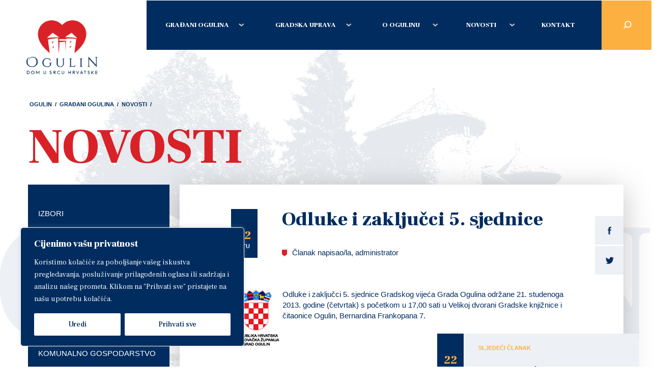

--- FILE ---
content_type: text/css
request_url: https://www.ogulin.hr/wp-content/themes/ogulin-wp/public/css/style.css
body_size: 18270
content:
/* http://meyerweb.com/eric/tools/css/reset/
   v2.0 | 20110126
   License: none (public domain)
*/
html, body, div, span, applet, object, iframe,
h1, h2, h3, h4, h5, h6, p, blockquote, pre,
a, abbr, acronym, address, big, cite, code,
del, dfn, em, img, ins, kbd, q, s, samp,
small, strike, strong, sub, sup, tt, var,
b, u, i, center,
dl, dt, dd, ol, ul, li,
fieldset, form, label, legend,
table, caption, tbody, tfoot, thead, tr, th, td,
article, aside, canvas, details, embed,
figure, figcaption, footer, header, hgroup,
menu, nav, output, ruby, section, summary,
time, mark, audio, video {
  margin: 0;
  padding: 0;
  border: 0;
  font-size: 100%;
  font: inherit;
  vertical-align: baseline;
}

/* HTML5 display-role reset for older browsers */
article, aside, details, figcaption, figure,
footer, header, hgroup, menu, nav, section {
  display: block;
}

body {
  line-height: 1;
}

ol, ul {
  list-style: none;
}

blockquote, q {
  quotes: none;
}

blockquote:before, blockquote:after,
q:before, q:after {
  content: '';
  content: none;
}

table {
  border-collapse: collapse;
  border-spacing: 0;
}

/* ==================================================
    =SASS CSS
===================================================== */
/* ==================================================
    =Styles
===================================================== */
body {
  font: 100% "Frank Ruhl Libre", serif;
  color: #fff;
  -webkit-text-size-adjust: none;
  overflow-x: hidden;
}

/* ==================================================
    =Mixins
===================================================== */
/* ==================================================
    =General classes for usage
===================================================== */
.left {
  text-align: left !important;
}

.center {
  text-align: center !important;
}

.right {
  text-align: right !important;
}

.alignleft {
  float: left;
}

.aligncenter {
  margin: 0 auto;
}

.alignright {
  float: right;
}

.show {
  display: block !important;
}

.hide {
  display: none !important;
}

.cf:before, .cf:after,
.container:before, .container:after, .widget:before, .widget:after, form ol > li:before, form ol > li:after {
  content: " ";
  display: block;
  height: 0;
  visibility: hidden;
}

.cf:after, .clear,
.container:after, .widget:after, form ol > li:after {
  clear: both;
}

.cf, .container, .widget, form ol > li {
  zoom: 1;
}

/* Defined in html element when using rem unit */
html {
  font: normal 62.5% "Frank Ruhl Libre", serif;
  color: #444;
  background-color: #fff;
}

/* apply a natural box layout model to all elements */
/* http://paulirish.com/2012/box-sizing-border-box-ftw/ */
/* Buggy in IE7, avoid if developing for IE7 */
* {
  -webkit-box-sizing: border-box;
  box-sizing: border-box;
}

/* User generated  */
.user-content ul {
  list-style: disc;
  margin-left: 24px;
}

.user-content ul ul {
  margin-left: 20px;
  margin-bottom: 0;
}

.user-content ul li {
  margin-bottom: 0;
}

.user-content ol {
  margin-left: 24px;
  list-style: decimal;
}

.user-content ol ol {
  list-style: lower-latin;
  margin-bottom: 0;
}

.user-content ul ul, .view ol ol {
  margin-bottom: 0;
}

.user-content li li {
  font-size: 1em;
}

/* Table */
table {
  width: 100%;
  border: none;
  border-collapse: collapse;
  border-spacing: 0;
}

table td, table th {
  vertical-align: middle;
}

/* Normal form */
.normal-form input[type="text"],
.normal-form input[type="password"],
.normal-form input[type="datetime"],
.normal-form input[type="datetime-local"],
.normal-form input[type="date"],
.normal-form input[type="month"],
.normal-form input[type="time"],
.normal-form input[type="week"],
.normal-form input[type="number"],
.normal-form input[type="email"],
.normal-form input[type="url"],
.normal-form input[type="search"],
.normal-form input[type="tel"],
.normal-form input[type="color"],
.normal-form textarea,
.normal-form select {
  -webkit-appearance: none;
}

.normal-form textarea {
  overflow: auto;
}

.normal-form input[type="text"]:focus,
.normal-form input[type="password"]:focus,
.normal-form input[type="datetime"]:focus,
.normal-form input[type="datetime-local"]:focus,
.normal-form input[type="date"]:focus,
.normal-form input[type="month"]:focus,
.normal-form input[type="time"]:focus,
.normal-form input[type="week"]:focus,
.normal-form input[type="number"]:focus,
.normal-form input[type="email"]:focus,
.normal-form input[type="url"]:focus,
.normal-form input[type="search"]:focus,
.normal-form input[type="tel"]:focus,
.normal-form input[type="color"]:focus,
.normal-form textarea:focus,
.normal-form select:focus {
  outline: none;
}

/* Button styling */
button {
  display: inline-block;
  padding: 10px 20px;
  margin: 0 10px 0 0;
  font: bold 14px/20px "Frank Ruhl Libre", serif;
  color: #fff;
  border: none;
  text-align: center;
  overflow: visible;
  cursor: pointer;
}

/* ==================================================
    =Typography
===================================================== */
h1, h2, h3, h4, h5, h6, p, table, .user-content ul, .user-content ol, .user-content dl {
  margin-bottom: 20px;
}

h1, h2, h3, h4, h5, h6 {
  margin-bottom: 10px;
}

h1 {
  font: 400 32px/1.3 "Frank Ruhl Libre", serif;
}

h2 {
  font: 400 24px/1.2 "Frank Ruhl Libre", serif;
}

h3 {
  font: 400 22px/1.2 "Frank Ruhl Libre", serif;
}

h4 {
  font: 400 20px/1.2 "Frank Ruhl Libre", serif;
}

h5 {
  font: 400 16px/1.2 "Frank Ruhl Libre", serif;
}

h6 {
  font: 400 14px/1.2 "Frank Ruhl Libre", serif;
}

a {
  text-decoration: none;
}

/* Styling */
strong {
  font-weight: bold;
}

em {
  font-style: italic;
}

sup {
  vertical-align: text-top;
  font-size: 75%;
}

sub {
  vertical-align: bottom;
  font-size: 75%;
}

blockquote {
  font-style: italic;
}

/* User generated  */
.user-content ul {
  list-style: disc;
  margin-left: 24px;
}

.user-content ul ul {
  margin-left: 20px;
  margin-bottom: 0;
}

.user-content ul li {
  margin-bottom: 0;
}

.user-content ol {
  margin-left: 24px;
  list-style: decimal;
}

.user-content ol ol {
  list-style: lower-latin;
  margin-bottom: 0;
}

.user-content ul ul, .view ol ol {
  margin-bottom: 0;
}

.user-content li li {
  font-size: 1em;
}

/* Table */
table {
  width: 100%;
  border: none;
  border-collapse: collapse;
  border-spacing: 0;
}

table td, table th {
  vertical-align: middle;
}

/* Normal form */
.normal-form input[type="text"],
.normal-form input[type="password"],
.normal-form input[type="datetime"],
.normal-form input[type="datetime-local"],
.normal-form input[type="date"],
.normal-form input[type="month"],
.normal-form input[type="time"],
.normal-form input[type="week"],
.normal-form input[type="number"],
.normal-form input[type="email"],
.normal-form input[type="url"],
.normal-form input[type="search"],
.normal-form input[type="tel"],
.normal-form input[type="color"],
.normal-form textarea,
.normal-form select {
  -webkit-appearance: none;
}

.normal-form input[type="text"]:focus,
.normal-form input[type="password"]:focus,
.normal-form input[type="datetime"]:focus,
.normal-form input[type="datetime-local"]:focus,
.normal-form input[type="date"]:focus,
.normal-form input[type="month"]:focus,
.normal-form input[type="time"]:focus,
.normal-form input[type="week"]:focus,
.normal-form input[type="number"]:focus,
.normal-form input[type="email"]:focus,
.normal-form input[type="url"]:focus,
.normal-form input[type="search"]:focus,
.normal-form input[type="tel"]:focus,
.normal-form input[type="color"]:focus,
.normal-form textarea:focus,
.normal-form select:focus {
  outline: none;
}

/* ===============================================================================
    =Site css
    for importing base.scss on top of media query doc copy this : @import 'base';
=============================================================================== */
.obj-fit-cover {
  position: absolute;
  top: 0;
  left: 0;
  right: 0;
  bottom: 0;
  width: 100%;
  height: 100%;
  -o-object-fit: cover;
  object-fit: cover;
  background-repeat: no-repeat;
  background-size: cover;
  background-position: center center;
}

.obj-fit-cover > img {
  visibility: hidden !important;
  opacity: 0 !important;
  display: block;
  width: 100%;
  height: 100%;
}

.date {
  width: 52px;
  position: absolute;
  top: 0;
  left: 20px;
  background-color: #002C5F;
  z-index: 1;
  text-align: center;
  padding: 39px 10px 15px 10px;
}

.date h6 {
  color: #FBB040;
  font-size: 23px;
  font-family: "Frank Ruhl Libre", serif;
  font-weight: bold;
  margin: 0;
  padding: 0;
}

.date p {
  margin: 0;
  color: #fff;
  font-size: 11px;
  font-family: "Arial", Helvetica, sans-serif;
  font-weight: 900;
  text-transform: uppercase;
  padding: 0 !important;
}

.loaded {
  opacity: 1;
  visibility: visible;
}

body {
  opacity: 0;
  visibility: hidden;
}

body.IE {
  opacity: 1;
  visibility: visible;
}

.news-aligner a {
  top: 103px !important;
  margin-right: 0 !important;
}

.inner {
  max-width: 1140px !important;
  margin: auto;
  padding: 0 20px;
}

@-webkit-keyframes zooming {
  50% {
    -webkit-transform: scale(1.2);
    transform: scale(1.2);
  }
}

@keyframes zooming {
  50% {
    -webkit-transform: scale(1.2);
    transform: scale(1.2);
  }
}

.overflow-x {
  overflow-x: visible !important;
}

.low-content {
  margin-bottom: 20% !important;
}

.custom-checkbox-wrapper {
  -webkit-transition: all 0.4s ease;
  transition: all 0.4s ease;
  border-radius: 7.5px;
  display: inline-block;
  position: relative;
  width: 30px;
  height: 15px;
  background-color: #dadada;
  cursor: pointer;
}

.custom-checkbox-wrapper .custom-checkbox-pin {
  -webkit-transition: all 0.4s ease;
  transition: all 0.4s ease;
  border-radius: 50%;
  position: relative;
  top: 50%;
  -webkit-transform: translateY(-50%);
  transform: translateY(-50%);
  position: absolute;
  left: -5px;
  right: auto;
  width: 22px;
  height: 22px;
  background-color: #fff;
  border: 1px solid #d1d1d1;
}

.custom-checkbox-wrapper .cc-checkbox {
  display: none;
}

.custom-checkbox-wrapper.checked {
  background-color: #c3b400;
}

.custom-checkbox-wrapper.checked .custom-checkbox-pin {
  background-color: #ffec00;
  border-color: #ffec00;
  left: 15px;
}

.margin-aligner-news-detail {
  margin-bottom: 120px !important;
}

/* icon-pack */
.arrow-down-grey {
  width: 11px;
  height: 13px;
  display: block;
  background-image: url("../img/icons/arrow-down-grey.png");
  background-size: 11px;
  background-position: center;
  background-repeat: no-repeat;
}

.quick-icon {
  width: 32px;
  height: 32px;
  display: block;
  background-size: 25px;
  background-position: center;
  background-repeat: no-repeat;
}

.aside-ico {
  width: 56px;
  height: 56px;
  background-repeat: no-repeat;
  background-position: center;
  display: block;
  margin-bottom: 3px;
}

.red {
  background-color: #D92128;
}

.blue {
  background-color: #002C5F;
}

.yellow {
  background-color: #FBB040;
}

.grey {
  background-color: #8D9CAC;
}

.chair-icon {
  /* background-image: url('../img/icons/chair-icon.png'); */
  background: url(../img/icons/quick-nav-sprite.png) no-repeat;
  background-size: 32px;
  background-position: 0 0;
}

.eu-icon {
  background: url(../img/icons/quick-nav-sprite.png) no-repeat;
  background-size: 32px;
  background-position: 0 -64px;
}

.books-icon {
  background: url(../img/icons/quick-nav-sprite.png) no-repeat;
  background-size: 32px;
  background-position: 0 -128px;
}

.culture-icon {
  background: url(../img/icons/quick-nav-sprite.png) no-repeat;
  background-size: 32px;
  background-position: 0 -192px;
}

.sport-icon {
  background: url(../img/icons/quick-nav-sprite.png) no-repeat;
  background-size: 32px;
  background-position: 0 -256px;
}

.social-ico {
  width: 100%;
  height: 48px;
  display: block;
  background-size: 22px;
  background-position: center;
  background-repeat: no-repeat;
}

.footer-ico {
  width: 50px;
  height: 50px;
  display: block;
  background-size: 20px;
  background-position: center;
  background-repeat: no-repeat;
  display: inline-block;
}

.mobile-ico {
  width: 46px;
  height: 48px;
  display: block;
  background-size: 22px;
  background-position: center;
  background-repeat: no-repeat;
}

.attention-ico {
  width: 60px;
  height: 60px;
  display: block;
  background-position: center;
  background-repeat: no-repeat;
  background-color: #002C5F;
}

.main-wrapper {
  overflow-x: hidden;
}

.face-ico {
  background-image: url("../img/icons/social-sprite.png");
  background-size: 19px;
  background-position: 50% -193px;
}

.twitter-ico {
  background-image: url("../img/icons/social-sprite.png");
  background-size: 22px;
  background-position: 50% -368px;
}

.yt-ico {
  background-image: url("../img/icons/yt-ico.png");
}

.insta-ico {
  background-image: url("../img/icons/insta-ico.png");
}

.yellow-arrow-down {
  background-image: url("../img/icons/yellow-arrow-down.png");
}

.button-red {
  background-image: url("../img/icons/button-red.png");
}

.flag-1 {
  background-image: url("../img/icons/flag-1.png");
}

.flag-2 {
  background-image: url("../img/icons/flag-2.png");
}

.mobile-face {
  background-image: url("../img/icons/mobile-face.png");
  background-size: 13px;
}

.mobile-twitter {
  background-image: url("../img/icons/mobile-twitter.png");
}

.mobile-yt {
  background-image: url("../img/icons/mobile-yt.png");
}

.mobile-insta {
  background-image: url("../img/icons/mobile-insta.png");
}

.date-icon {
  background-image: url("../img/icons/date-icon.png");
}

.important-ico {
  background-image: url("../img/icons/important.png");
  background-size: 13px;
}

.file-ico {
  background-image: url("../img/icons/file-ico.png");
  background-size: 24px;
}

.aside-face {
  background-image: url("../img/icons/social-sprite.png");
  background-size: 15px;
  background-position: 21px 21px;
}

.aside-twitter {
  background-image: url("../img/icons/social-sprite.png");
  background-size: 16px;
  background-position: 21px -63px;
}

/* margins */
.margin-5 {
  margin-bottom: 50px !important;
}

/* IE fix */
.IE .slider-wrapper .slide .slide-pic-outer .slide-pic {
  -webkit-animation: none !important;
  animation: none !important;
}

.IE .search-doc .sub-doc-text .sub-doc-pic.date-only {
  margin-right: 20px !important;
}

.IE .search-doc .sub-doc-text .sub-doc-pic {
  margin-right: 160px !important;
}

/* Firefox fix */
.Firefox .title i {
  border-width: 11.5px 11px 13px 0;
}

.single h5 {
  font-size: 15px;
  text-transform: uppercase;
  color: #002C5F;
  font-weight: 900;
  margin-bottom: 25px;
}

.user-content {
  padding: 0 20px;
}

.user-content h1, .user-content h2, .user-content h3, .user-content h4, .user-content h5, .user-content h6, .user-content p, .user-content td, .user-content a, .user-content li {
  color: #002C5F;
  margin-bottom: 20px;
  line-height: 1;
}

.user-content h1, .user-content h2, .user-content h3, .user-content h4, .user-content h5, .user-content h6 {
  font-weight: 600;
}

.user-content td, .user-content td {
  border: 1px solid #002C5F;
}

.user-content td {
  padding: 10px;
}

.user-content h1 {
  font-size: 60px;
}

.user-content h2 {
  font-size: 55px;
}

.user-content h3 {
  font-size: 45px;
}

.user-content h4 {
  font-size: 40px;
}

.user-content h5 {
  font-size: 35px;
}

.user-content h6 {
  font-size: 30px;
}

.user-content ul li, .user-content ol li {
  font-size: 18px;
  margin-bottom: 20px;
}

.user-content p, .user-content a, .user-content td {
  font-size: 18px;
}

.user-content p, .user-content a {
  margin-bottom: 20px;
}

.user-content a {
  display: block;
  text-decoration: underline;
}

.user-content img {
  max-width: 600px;
  width: 100%;
  margin: auto;
  display: block;
  margin-bottom: 20px;
}

select[data-dkcacheid] {
  display: none;
}

.dk-select {
  background-color: #002C5F;
  color: #fff;
  position: relative;
  border-radius: 20px;
  -webkit-transition: background-position .5s;
  transition: background-position .5s;
  cursor: pointer;
}

.dk-selected {
  font-size: 11px;
  text-transform: uppercase;
  font-family: "Arial", Helvetica, sans-serif;
  padding: 10px 42px 12px 23px;
  font-weight: 900;
  outline: none;
  -webkit-touch-callout: none;
  -webkit-user-select: none;
  -khtml-user-select: none;
  -moz-user-select: none;
  -ms-user-select: none;
  -webkit-text-size-adjust: none;
  -webkit-tap-highlight-color: rgba(0, 0, 0, 0);
  user-select: none;
}

.dk-select .dk-select-options {
  position: absolute;
  display: none;
  left: 0;
  background-color: #002C5F;
  width: 100%;
  top: 59%;
  z-index: 3;
  padding: 20px 24px 10px 24px;
  border-radius: 0 0 15px 15px;
}

.dk-select .dk-select-options li {
  font-family: "Arial", Helvetica, sans-serif;
  font-size: 11px;
  font-weight: 900;
  text-transform: uppercase;
  margin-bottom: 10px;
  cursor: pointer;
}

.dk-select-open-down .dk-select-options {
  display: block;
}

.drop-background {
  background-repeat: no-repeat;
  background-size: 13px;
  background-position: 87% 50%;
}

#breadcrumbs span, #breadcrumbs a {
  color: #002C5F;
  font-family: "Arial", Helvetica, sans-serif;
  font-weight: 900;
  font-size: 11px;
  text-transform: uppercase;
}

#breadcrumbs .breadcrumb_last {
  color: #D92128;
  display: none;
}

.wordpress-gdpr-popup-full-width {
  background-color: #002C5F !important;
}

.wordpress-gdpr-popup p {
  font-family: "Arial", Helvetica, sans-serif;
  font-size: 14px;
  color: #fff;
}

.wordpress-gdpr-popup-agree {
  background-color: #FBB040 !important;
  font-family: "Frank Ruhl Libre", serif;
}

.wordpress-gdpr-popup-decline {
  background-color: #D92128 !important;
}

.wordpress-gdpr-popup-full-width .wordpress-gdpr-popup-close {
  background-color: #D92128 !important;
}

.page-template-tpl-feed .sub-documents-inner h4 {
  color: #002C5F;
  font-size: 23px;
  font-weight: 900;
  padding: 30px 66px 40px 1px;
  max-width: 602px;
  margin-bottom: -10px;
}

.page-template-tpl-feed .sub-documents-inner p {
  margin-bottom: 20px;
  line-height: 1;
}

/* clears the 'X' from Internet Explorer */
input[type=search]::-ms-clear {
  display: none !important;
  width: 0 !important;
  height: 0 !important;
}

input[type=search]::-ms-reveal {
  display: none !important;
  width: 0 !important;
  height: 0 !important;
}

input[type=text]::-ms-clear {
  display: none !important;
  width: 0 !important;
  height: 0 !important;
}

input[type=text]::-ms-reveal {
  display: none !important;
  width: 0 !important;
  height: 0 !important;
}

/* clears the 'X' from Chrome */
input[type="search"]::-webkit-search-decoration,
input[type="search"]::-webkit-search-cancel-button,
input[type="search"]::-webkit-search-results-button,
input[type="search"]::-webkit-search-results-decoration {
  display: none !important;
}

/* header */
#page-header {
  position: relative;
  z-index: 6;
}

.mobile-btn {
  width: 98px;
  height: 98px;
  background-color: #002C5F;
  position: absolute;
  display: none;
  right: 0;
  top: 0;
  cursor: pointer;
  z-index: 4;
  -webkit-touch-callout: none;
  -webkit-user-select: none;
  -khtml-user-select: none;
  -moz-user-select: none;
  -ms-user-select: none;
  -webkit-text-size-adjust: none;
  -webkit-tap-highlight-color: rgba(0, 0, 0, 0);
  user-select: none;
}

.mobile-btn .spans {
  width: 35px;
  height: 35px;
  position: absolute;
  left: 50%;
  top: 50%;
  -webkit-transform: translate(-50%, -50%);
  transform: translate(-50%, -50%);
}

.mobile-btn .spans span {
  height: 2px;
  background-color: #fff;
  position: absolute;
  -webkit-transition: width .5s;
  transition: width .5s;
}

.mobile-btn .spans span:nth-child(1) {
  width: 70%;
  right: 0;
  top: 15%;
}

.mobile-btn .spans span:nth-child(2) {
  width: 100%;
  right: 0;
  -webkit-transform: translateY(-50%);
  transform: translateY(-50%);
  top: 50%;
  -webkit-transition: opacity .5s;
  transition: opacity .5s;
}

.mobile-btn .spans span:nth-child(3) {
  width: 50%;
  right: 0;
  bottom: 15%;
}

.mobile-btn.mobile-btn-trigger {
  background-color: #D92128;
}

.mobile-btn.mobile-btn-trigger .spans {
  left: 51%;
}

.mobile-btn.mobile-btn-trigger .spans span:nth-child(1) {
  width: 100%;
  right: 0;
  top: 49%;
  -webkit-transition-delay: .1s;
  transition-delay: .1s;
  -webkit-transform: rotate(45deg);
  transform: rotate(45deg);
  -webkit-transition: top 0.3s, width 0.5s .2s, -webkit-transform .3s .4s;
  transition: top 0.3s, width 0.5s .2s, -webkit-transform .3s .4s;
  transition: top 0.3s, width 0.5s .2s, transform .3s .4s;
  transition: top 0.3s, width 0.5s .2s, transform .3s .4s, -webkit-transform .3s .4s;
}

.mobile-btn.mobile-btn-trigger .spans span:nth-child(2) {
  opacity: 0;
  -webkit-transition-delay: .3s;
  transition-delay: .3s;
}

.mobile-btn.mobile-btn-trigger .spans span:nth-child(3) {
  width: 100%;
  right: 0;
  bottom: 45%;
  -webkit-transition-delay: .2s;
  transition-delay: .2s;
  -webkit-transform: rotate(-45deg);
  transform: rotate(-45deg);
  -webkit-transition: bottom 0.3s, width 0.5s .2s, -webkit-transform .3s .4s;
  transition: bottom 0.3s, width 0.5s .2s, -webkit-transform .3s .4s;
  transition: bottom 0.3s, width 0.5s .2s, transform .3s .4s;
  transition: bottom 0.3s, width 0.5s .2s, transform .3s .4s, -webkit-transform .3s .4s;
}

.mobile-btn.fixed {
  position: fixed;
}

.mobile-menu-wrapper {
  position: fixed;
  width: 500px;
  height: 100vh;
  background-color: #002C5F;
  top: 0;
  right: 0;
  z-index: 3;
  right: -100%;
  -webkit-transition: right .8s;
  transition: right .8s;
  display: none;
  overflow-y: auto;
}

.mobile-menu-wrapper .search {
  position: absolute;
  right: 0;
  top: 98px;
  z-index: 1;
  -webkit-appearance: none;
  -moz-appearance: none;
  appearance: none;
  visibility: hidden;
}

.mobile-menu-wrapper .search input {
  -webkit-appearance: none;
  -moz-appearance: none;
  appearance: none;
}

.mobile-menu-wrapper .search input:focus {
  width: 470%;
  font-size: 23px;
  color: #002C5F;
  font-weight: 900;
  text-indent: 64px;
}

.mobile-menu-wrapper .search input:focus::-webkit-input-placeholder {
  color: #002C5F;
}

.mobile-menu-wrapper .search input:focus::-ms-input-placeholder {
  color: #002C5F;
}

.mobile-menu-wrapper .search input:focus::placeholder {
  color: #002C5F;
}

.mobile-menu-wrapper .search input::-webkit-input-placeholder {
  color: transparent;
}

.mobile-menu-wrapper .search input::-ms-input-placeholder {
  color: transparent;
}

.mobile-menu-wrapper .search input::placeholder {
  color: transparent;
}

.mobile-menu-wrapper .mobile-social {
  position: absolute;
  right: 22px;
  top: 240px;
}

.mobile-menu-wrapper .mobile-social a {
  margin-bottom: 30px;
  opacity: .5;
  -webkit-transition: opacity .3s;
  transition: opacity .3s;
}

.mobile-menu-wrapper .mobile-social a:hover {
  opacity: 1;
}

.mobile-menu-wrapper ul {
  max-width: 275px;
}

.mobile-menu-wrapper ul li {
  -webkit-transition: background-color .5s;
  transition: background-color .5s;
  padding: 0 43px;
  position: relative;
}

.mobile-menu-wrapper ul li a {
  font-size: 15px;
  font-weight: 900;
  padding: 40.6px 20px;
  background-repeat: no-repeat;
  color: #fff;
  text-transform: uppercase;
  display: inline-block;
  background-position: 100% 50%;
  position: relative;
  -webkit-touch-callout: none;
  -webkit-user-select: none;
  -khtml-user-select: none;
  -moz-user-select: none;
  -ms-user-select: none;
  -webkit-text-size-adjust: none;
  -webkit-tap-highlight-color: rgba(0, 0, 0, 0);
  user-select: none;
  outline: none;
}

.mobile-menu-wrapper ul li a i {
  background-image: url("../img/icons/arrow-down-grey.png");
  background-size: 11px;
  background-position: center;
  display: block;
  width: 30px;
  height: 30px;
  position: absolute;
  background-repeat: no-repeat;
  right: -20px;
  top: 50%;
  -webkit-transform: translateY(-50%);
  transform: translateY(-50%);
}

.mobile-menu-wrapper ul li .mobile-sub {
  width: 148%;
  background-color: #002C5F;
  left: 0;
  position: relative;
  padding-left: 0px;
  margin-left: -43px;
  padding-top: 22px;
  display: none;
  padding-bottom: 1px;
}

.mobile-menu-wrapper ul li .mobile-sub .sub-inner a {
  background-image: none;
  display: block;
  margin-bottom: 10px;
  color: #fff;
  font-family: "Arial", Helvetica, sans-serif;
  font-size: 16px;
  font-weight: 300;
  text-transform: none;
  padding: 0;
  padding-left: 65px;
  margin-bottom: 32px;
  position: relative;
  padding-right: 35px;
  max-width: 250px;
}

.mobile-menu-wrapper ul li .mobile-sub .sub-inner a .of-sub-arrow {
  width: 30px;
  height: 30px;
  position: absolute;
  top: 50%;
  -webkit-transform: translateY(-50%);
  transform: translateY(-50%);
  right: 0;
  background-image: url("../img/icons/yellow-arrow-down.png");
  background-position: center;
  background-repeat: no-repeat;
  background-size: 10px;
}

.mobile-menu-wrapper ul li .mobile-sub .sub-inner a:hover {
  color: #FBB040;
}

.mobile-menu-wrapper ul li .mobile-sub .sub-inner .sub-of-sub {
  padding-left: 85px;
  padding-bottom: 20px;
  display: none;
}

.mobile-menu-wrapper ul li .mobile-sub .sub-inner .sub-of-sub li {
  padding: 0;
}

.mobile-menu-wrapper ul li .mobile-sub .sub-inner .sub-of-sub li a {
  text-align: left;
  padding: 0;
  display: block;
  margin-bottom: 15px;
  font-size: 13px;
}

.mobile-menu-wrapper ul li .mobile-sub .sub-inner .sub-of-sub li:hover {
  background-color: transparent;
}

.mobile-menu-wrapper ul li .mobile-sub:after {
  content: "";
  width: 65.3%;
  height: 1px;
  background-color: #D92128;
  position: absolute;
  bottom: 0;
  right: 30px;
}

.mobile-menu-wrapper ul li:hover {
  background-color: #D92128;
}

.mobile-menu-wrapper:after {
  position: absolute;
  content: "";
  width: 100%;
  height: 100%;
  display: block;
  background-color: #001738;
  left: 0;
  top: 0;
}

.mobile-menu-wrapper.open {
  right: 0;
}

.mobile-menu-wrapper.open:after {
  width: 0;
  -webkit-transition: width 0.5s cubic-bezier(0.52, 0.04, 0.25, 1);
  transition: width 0.5s cubic-bezier(0.52, 0.04, 0.25, 1);
  -webkit-transition-delay: .8s;
  transition-delay: .8s;
  z-index: 3;
}

.mobile-menu-wrapper.open .search, .mobile-menu-wrapper.open .mobile-social {
  position: fixed;
  visibility: visible;
  -webkit-transition: visibility .8s;
  transition: visibility .8s;
  -webkit-transition-delay: .8s;
  transition-delay: .8s;
}

.main-header-wrap {
  position: relative;
  z-index: 2;
}

.logo-wrap {
  width: 32.5%;
  float: left;
}

.logo-wrap .logo {
  position: relative;
  left: 18%;
  margin-top: 40px;
  display: block;
  max-width: 140px;
  -webkit-transition: -webkit-transform .5s;
  transition: -webkit-transform .5s;
  transition: transform .5s;
  transition: transform .5s, -webkit-transform .5s;
  -webkit-transform-origin: 50% 50%;
  transform-origin: 50% 50%;
}

.logo-wrap .logo img {
  width: 100%;
}

.logo-wrap .logo:hover {
  -webkit-transform: scale(1.04);
  transform: scale(1.04);
}

.nav-wrap {
  width: 67.5%;
  float: left;
}

.nav-inner {
  width: -webkit-calc(100% - 98px);
  width: calc(100% - 98px);
  float: left;
  height: 98px;
}

.nav-inner ul {
  height: 98px;
  display: -webkit-box;
  display: -ms-flexbox;
  display: -webkit-flex;
  display: flex;
  -webkit-box-align: center;
  -ms-flex-align: center;
  align-items: center;
  background-color: #002C5F;
}

.nav-inner ul li {
  -webkit-box-flex: 1;
  -ms-flex-positive: 1;
  flex-grow: 1;
  position: relative;
  -webkit-transition: background-color .5s;
  transition: background-color .5s;
  height: 100%;
  text-align: center;
  display: -webkit-box;
  display: -ms-flexbox;
  display: -webkit-flex;
  display: flex;
  -webkit-box-align: center;
  -ms-flex-align: center;
  align-items: center;
  -ms-flex-pack: distribute;
  justify-content: space-around;
  -webkit-touch-callout: none;
  -webkit-user-select: none;
  -khtml-user-select: none;
  -moz-user-select: none;
  -ms-user-select: none;
  -webkit-text-size-adjust: none;
  -webkit-tap-highlight-color: rgba(0, 0, 0, 0);
  user-select: none;
}

.nav-inner ul li a {
  font-family: "Frank Ruhl Libre", serif;
  font-size: 14px;
  font-weight: 900;
  text-transform: uppercase;
  display: block;
  padding: 40px 60px 40px 42px;
  color: #fff;
  background-image: url("../img/icons/arrow-down-grey.png");
  background-size: 11px;
  background-position: 90%;
  background-repeat: no-repeat;
  position: relative;
  z-index: 1;
  -webkit-touch-callout: none;
  -webkit-user-select: none;
  -khtml-user-select: none;
  -moz-user-select: none;
  -ms-user-select: none;
  -webkit-text-size-adjust: none;
  -webkit-tap-highlight-color: rgba(0, 0, 0, 0);
  user-select: none;
}

.nav-inner ul li:hover {
  background-color: #D92128;
}

.nav-inner ul li:hover .triangle-menu {
  bottom: -20px;
  opacity: 1;
}

.nav-inner ul li:hover .main-nav-sub {
  top: 105%;
  opacity: 1;
  visibility: visible;
}

.nav-inner ul li:nth-last-child(2) a {
  /* background: none; */
  /* padding: 40px 15px 40px 15px; */
  text-align: center;
  margin: auto;
}

.nav-inner ul li:last-child {
  -webkit-box-flex: 0.5;
  -ms-flex-positive: 0.5;
  flex-grow: 0.5;
}

.nav-inner ul li:last-child a {
  background-position: 75%;
  background-image: none;
}

.nav-inner ul li:last-child .main-nav-sub ul li a:hover {
  color: #fff;
}

.nav-inner ul li .triangle-menu {
  width: 100%;
  height: 21px;
  position: absolute;
  bottom: -10px;
  left: 0;
  opacity: 0;
  z-index: 1;
  -webkit-transition: bottom .4s, opacity .4s;
  transition: bottom .4s, opacity .4s;
}

.nav-inner ul li .triangle-menu img {
  width: 100%;
  height: 100%;
}

.nav-inner ul li .main-nav-sub {
  position: absolute;
  width: 106%;
  /* top: 120%; */
  top: 100%;
  opacity: 0;
  visibility: hidden;
  left: 0;
  padding: 29px 20px 33px 20px;
  background-color: #fff;
  -webkit-transition: top .5s, opacity .5s;
  transition: top .5s, opacity .5s;
  -webkit-transition-delay: .2s;
  transition-delay: .2s;
}

.nav-inner ul li .main-nav-sub ul {
  height: auto;
  display: block;
  background-color: transparent;
}

.nav-inner ul li .main-nav-sub ul li {
  display: block;
  text-align: left;
  -webkit-box-pack: unset;
  -ms-flex-pack: unset;
  justify-content: unset;
  position: relative;
  /* &:nth-last-child(2) {
                            a {
                                text-align: left;
                            }
                        } */
}

.nav-inner ul li .main-nav-sub ul li a {
  background-image: none;
  padding: 0;
  text-transform: none;
  position: relative;
  display: block;
  color: #002C5F;
  font-family: "Arial", Helvetica, sans-serif;
  font-size: 15px;
  font-weight: 300;
  padding: 19px 0;
  -webkit-transition: color .5s;
  transition: color .5s;
  padding-right: 30px;
  text-align: left;
}

.nav-inner ul li .main-nav-sub ul li a .arrow-active {
  position: absolute;
  top: 0;
  left: -10px;
  width: 0%;
  height: 100%;
  max-height: 100%;
  -webkit-transition: all .5s;
  transition: all .5s;
  display: block;
  z-index: -1;
}

.nav-inner ul li .main-nav-sub ul li a .arrow-active img {
  width: 100%;
  height: 100%;
}

.nav-inner ul li .main-nav-sub ul li a .main-nav-sub-arrow {
  width: 20px;
  height: 20px;
  display: block;
  position: absolute;
  top: 50%;
  right: 0;
  background-image: url("../img/icons/arrow-down-grey.png");
  background-size: 11px;
  background-position: center;
  background-repeat: no-repeat;
  -webkit-transform: translateY(-50%);
  transform: translateY(-50%);
}

.nav-inner ul li .main-nav-sub ul li:hover {
  background-color: #fff;
}

.nav-inner ul li .main-nav-sub ul li:hover a {
  color: #fff;
}

.nav-inner ul li .main-nav-sub ul li:hover a .arrow-active {
  width: 110%;
}

.nav-inner ul li .main-nav-sub ul li .main-nav-sub-inner {
  padding: 0 10px 0 30px;
  display: none;
}

.nav-inner ul li .main-nav-sub ul li .main-nav-sub-inner ul li a {
  display: block;
  color: #002C5F;
  opacity: 0.6;
  padding: 10px 0;
}

.search {
  width: 98px;
  height: 98px;
  position: relative;
  float: left;
  background-color: #FBB040;
  -webkit-appearance: none;
  -moz-appearance: none;
  appearance: none;
}

.search input {
  width: 58px;
  height: 98px;
  background-color: #FBB040;
  border: none;
  outline: none;
  position: absolute;
  right: 39px;
  background-image: url("../img/icons/search.png");
  background-position: 100%;
  background-repeat: no-repeat;
  background-size: 16px;
  background-color: #FBB040;
  -webkit-transition: width 0.8s cubic-bezier(0.15, 0.84, 0.6, 0.93), background-size 0.5s cubic-bezier(0.15, 0.84, 0.6, 0.93);
  transition: width 0.8s cubic-bezier(0.15, 0.84, 0.6, 0.93), background-size 0.5s cubic-bezier(0.15, 0.84, 0.6, 0.93);
  cursor: pointer;
  color: transparent;
  font-family: "Frank Ruhl Libre", serif;
  font-size: 20px;
  font-weight: 900;
  z-index: 1;
  -webkit-appearance: none;
  -moz-appearance: none;
  appearance: none;
}

.search input:focus {
  width: 365%;
  background-position: 100%;
  background-size: 25px;
  cursor: auto;
  color: #002C5F;
  text-indent: 8%;
}

.search input:focus::-webkit-input-placeholder {
  color: #002C5F;
}

.search input:focus::-ms-input-placeholder {
  color: #002C5F;
}

.search input:focus::placeholder {
  color: #002C5F;
}

.search input::-webkit-input-placeholder {
  color: transparent;
}

.search input::-ms-input-placeholder {
  color: transparent;
}

.search input::placeholder {
  color: transparent;
}

/* end of header */
/* home slider*/
.home-intro-wrapper {
  position: relative;
  margin-bottom: 160px;
}

.social-vertical {
  position: absolute;
  top: 13%;
  left: 7.7vw;
}

.social-vertical .icons-vertical {
  margin-bottom: 160px;
  width: 50px;
  position: relative;
  z-index: 1;
}

.social-vertical .icons-vertical a {
  border-radius: 50%;
  -webkit-transition: background-color .5s, background-image .5s;
  transition: background-color .5s, background-image .5s;
  margin-bottom: 10px;
}

.social-vertical .icons-vertical a:hover {
  background-color: #D92128;
}

.social-vertical .icons-vertical .face-ico:hover {
  background-image: url("../img/icons/social-sprite.png");
  background-size: 19px;
  background-position: 50% -257px;
}

.social-vertical .icons-vertical .twitter-ico:hover {
  background-image: url("../img/icons/social-sprite.png");
  background-size: 22px;
  background-position: 50% -430px;
}

.social-vertical .icons-vertical .yt-ico:hover {
  background-image: url("../img/icons/mobile-yt.png");
}

.social-vertical .icons-vertical .insta-ico:hover {
  background-image: url("../img/icons/mobile-insta.png");
}

.social-vertical p {
  text-transform: uppercase;
  font-size: 11px;
  font-weight: 900;
  color: #002C5F;
  font-family: "Arial", Helvetica, sans-serif;
  -webkit-transform: rotate(-90deg);
  transform: rotate(-90deg);
  position: absolute;
  width: 940%;
  left: -420%;
  bottom: 60px;
}

.undertext {
  color: #EDF0F5;
  font-family: "Frank Ruhl Libre", serif;
  text-transform: uppercase;
  position: absolute;
  font-size: 26vw;
  font-weight: 900;
  letter-spacing: 6px;
  left: -3.1%;
  bottom: -15.1vw;
  -webkit-transform: scaleY(1.13);
  transform: scaleY(1.13);
}

.intro-content {
  max-width: 1340px;
  margin: auto;
  width: 100%;
  padding: 0 60px;
  position: relative;
}

.intro-content .dot {
  position: absolute;
  right: 0;
  bottom: 25%;
  width: 172px;
  z-index: 2;
}

.intro-content .dot ul {
  width: 100%;
}

.intro-content .dot ul li {
  width: 100%;
  text-align: right;
  position: relative;
  z-index: 2;
}

.intro-content .dot ul li:after {
  content: "";
  display: block;
  width: 0;
  left: 0;
  top: 0;
  height: 100%;
  background-color: #FBB040;
  -webkit-transition: width .5s;
  transition: width .5s;
  position: absolute;
  z-index: 1;
}

.intro-content .dot ul li button {
  background-color: transparent;
  font-family: "Frank Ruhl Libre", serif;
  font-size: 23px;
  color: #002C5F;
  outline: none;
  z-index: 2;
  position: relative;
  padding: 14px 20px;
  -webkit-touch-callout: none;
  -webkit-user-select: none;
  -khtml-user-select: none;
  -moz-user-select: none;
  -ms-user-select: none;
  -webkit-text-size-adjust: none;
  -webkit-tap-highlight-color: rgba(0, 0, 0, 0);
  user-select: none;
  outline: none;
}

.intro-content .dot ul .slick-active:after {
  content: "";
  display: block;
  width: 90%;
  left: 0;
  top: 0;
  height: 100%;
  background-color: #FBB040;
  -webkit-transition: width .5s;
  transition: width .5s;
  position: absolute;
}

.intro-content .dot ul .slick-active button {
  color: #fff;
}

.slider-wrapper {
  width: 100%;
  padding-left: 63px;
}

.slider-wrapper .slide {
  width: 100%;
  position: relative;
  overflow: hidden;
}

.slider-wrapper .slide .slide-text {
  max-width: 625px;
  position: relative;
  z-index: 2;
  margin-bottom: 123px;
  margin-top: 80px;
}

.slider-wrapper .slide .slide-text h2 {
  font-family: "Arial", Helvetica, sans-serif;
  font-weight: 900;
  color: #002C5F;
  font-size: 11px;
  text-transform: uppercase;
  margin-bottom: 25px;
  -webkit-transform: translateX(-300px);
  transform: translateX(-300px);
  opacity: 0;
}

.slider-wrapper .slide .slide-text h1 {
  font-family: "Frank Ruhl Libre", serif;
  color: #002C5F;
  font-size: 98px;
  font-weight: 900;
  line-height: .9;
  margin-bottom: 30px;
  -webkit-transform: translateX(-300px);
  transform: translateX(-300px);
  opacity: 0;
}

.slider-wrapper .slide .slide-text h1 strong {
  font-size: 149px;
  font-weight: 900;
  color: #D92128;
  text-transform: uppercase;
  word-break: break-word;
}

.slider-wrapper .slide .slide-text .slide-pic-inner-text {
  display: none;
  overflow: hidden;
}

.slider-wrapper .slide .slide-text .slide-pic-inner-text .slide-pic-inner {
  position: absolute;
  width: 100%;
  height: 100%;
  top: 0;
  bottom: 0;
  left: 0;
  right: 0;
  -webkit-transform: translateY(-100%);
  transform: translateY(-100%);
}

.slider-wrapper .slide .slide-text p {
  font-family: "Arial", Helvetica, sans-serif;
  font-size: 16px;
  color: #002C5F;
  line-height: 1.5;
  max-width: 430px;
  margin-bottom: 35px;
  -webkit-transform: translateX(-300px);
  transform: translateX(-300px);
  opacity: 0;
}

.slider-wrapper .slide .slide-text a {
  display: inline-block;
  background-color: #002C5F;
  text-align: center;
  text-transform: uppercase;
  font-family: "Frank Ruhl Libre", serif;
  font-size: 14px;
  font-weight: 900;
  padding: 15px 41px;
  color: #fff;
  -webkit-transition: background-color .5s;
  transition: background-color .5s;
  -webkit-transform: translateX(-300px);
  transform: translateX(-300px);
  opacity: 0;
}

.slider-wrapper .slide .slide-pic-outer {
  position: absolute;
  width: 56%;
  right: 0;
  top: 0;
  height: 100%;
  overflow: hidden;
  -webkit-transform: translateY(-100%);
  transform: translateY(-100%);
}

.slider-wrapper .slide .slide-pic-outer .slide-pic {
  position: absolute;
  width: 100%;
  height: 100%;
  top: 0;
  left: 0;
  right: 0;
  bottom: 0;
  -webkit-animation: zooming 25s linear infinite;
  animation: zooming 25s linear infinite;
}

.slider-wrapper .slick-current .slide .slide-text h2, .slider-wrapper .slick-current .slide .slide-text h1, .slider-wrapper .slick-current .slide .slide-text p, .slider-wrapper .slick-current .slide .slide-text a {
  -webkit-transform: translateX(0px);
  transform: translateX(0px);
  opacity: 1;
  -webkit-transition: all .8s;
  transition: all .8s;
}

.slider-wrapper .slick-current .slide .slide-text h2 {
  -webkit-transition-delay: .2s;
  transition-delay: .2s;
}

.slider-wrapper .slick-current .slide .slide-text h1 {
  -webkit-transition-delay: .3s;
  transition-delay: .3s;
}

.slider-wrapper .slick-current .slide .slide-text p {
  -webkit-transition-delay: .35s;
  transition-delay: .35s;
}

.slider-wrapper .slick-current .slide .slide-text a {
  -webkit-transition-delay: .4s;
  transition-delay: .4s;
}

.slider-wrapper .slick-current .slide .slide-pic-outer {
  -webkit-transform: translateY(0);
  transform: translateY(0);
  -webkit-transition: -webkit-transform 1s cubic-bezier(0.52, 0.04, 0.25, 1);
  transition: -webkit-transform 1s cubic-bezier(0.52, 0.04, 0.25, 1);
  transition: transform 1s cubic-bezier(0.52, 0.04, 0.25, 1);
  transition: transform 1s cubic-bezier(0.52, 0.04, 0.25, 1), -webkit-transform 1s cubic-bezier(0.52, 0.04, 0.25, 1);
  -webkit-transition-delay: .4s;
  transition-delay: .4s;
}

.slider-wrapper .slick-current .slide .slide-pic-inner-text .slide-pic-inner {
  -webkit-transform: translateY(0);
  transform: translateY(0);
  -webkit-transition: -webkit-transform 1s cubic-bezier(0.52, 0.04, 0.25, 1);
  transition: -webkit-transform 1s cubic-bezier(0.52, 0.04, 0.25, 1);
  transition: transform 1s cubic-bezier(0.52, 0.04, 0.25, 1);
  transition: transform 1s cubic-bezier(0.52, 0.04, 0.25, 1), -webkit-transform 1s cubic-bezier(0.52, 0.04, 0.25, 1);
  -webkit-transition-delay: .2s;
  transition-delay: .2s;
}

.quick-nav-wrapper {
  width: 100%;
  margin-top: -57px;
  padding: 0 20px;
}

.quick-nav {
  max-width: 1100px;
  margin: auto;
  width: 100%;
  display: -webkit-box;
  display: -ms-flexbox;
  display: -webkit-flex;
  display: flex;
  -ms-flex-wrap: wrap;
  flex-wrap: wrap;
  position: relative;
}

.quick-nav a {
  width: 16.6666666%;
  background-color: #D92128;
  padding: 33px;
  -webkit-transition: background-color .5s;
  transition: background-color .5s;
  -webkit-touch-callout: none;
  -webkit-user-select: none;
  -khtml-user-select: none;
  -moz-user-select: none;
  -ms-user-select: none;
  -webkit-text-size-adjust: none;
  -webkit-tap-highlight-color: rgba(0, 0, 0, 0);
  user-select: none;
}

.quick-nav a p {
  font-size: 44px;
  font-family: "Frank Ruhl Libre", serif;
  color: #fff;
  line-height: .3;
  margin-bottom: 35px;
  -webkit-transition: color .5s;
  transition: color .5s;
}

.quick-nav a i {
  margin-bottom: 16px;
  -webkit-transition: background-image .5s;
  transition: background-image .5s;
}

.quick-nav a h5 {
  color: #fff;
  font-family: "Frank Ruhl Libre", serif;
  text-transform: uppercase;
  font-weight: 900;
  font-size: 14px;
}

.quick-nav a:hover {
  background-color: #002C5F;
}

.quick-nav a:hover p {
  color: #FBB040;
}

.quick-nav a:hover .chair-icon {
  background: url(../img/icons/quick-nav-sprite.png) no-repeat;
  background-size: 32px;
  background-position: 0 -32px;
}

.quick-nav a:hover .eu-icon {
  background: url(../img/icons/quick-nav-sprite.png) no-repeat;
  background-size: 32px;
  background-position: 0 -96px;
}

.quick-nav a:hover .books-icon {
  background: url(../img/icons/quick-nav-sprite.png) no-repeat;
  background-size: 32px;
  background-position: 0 -160px;
}

.quick-nav a:hover .culture-icon {
  background: url(../img/icons/quick-nav-sprite.png) no-repeat;
  background-size: 32px;
  background-position: 0 -224px;
}

.quick-nav a:hover .sport-icon {
  background: url(../img/icons/quick-nav-sprite.png) no-repeat;
  background-size: 32px;
  background-position: 0 -288px;
}

/* news section */
.news {
  position: relative;
  margin-bottom: 66px;
}

.news-title {
  margin-bottom: 38px;
}

.news-title h2 {
  font-family: "Frank Ruhl Libre", serif;
  font-size: 38px;
  color: #002C5F;
  font-weight: 800;
  float: left;
  line-height: 1;
}

.news-title h2 strong {
  font-size: 91px;
  color: #D92128;
  font-weight: 900;
  text-transform: uppercase;
}

.news-title a {
  font-family: "Frank Ruhl Libre", serif;
  font-size: 14px;
  color: #002C5F;
  font-weight: 800;
  text-transform: uppercase;
  background-image: url("../img/icons/yellow-arrow.png");
  background-size: 7px;
  background-position: 0 50%;
  background-repeat: no-repeat;
  padding-left: 20px;
  text-align: right;
  float: right;
  position: relative;
  top: 18px;
  margin-right: 3.7vw;
}

.news-cards-wrap {
  max-width: 805px;
  width: 73%;
  float: left;
  margin-left: -10px;
  display: -webkit-box;
  display: -ms-flexbox;
  display: -webkit-flex;
  display: flex;
  -ms-flex-wrap: wrap;
  flex-wrap: wrap;
  padding-top: 1px;
}

.card {
  width: -webkit-calc(33.33333% - 20px);
  width: calc(33.33333% - 20px);
  margin: 0 10px 20px 10px;
  background-color: #fff;
  -webkit-transition: -webkit-box-shadow .5s;
  transition: -webkit-box-shadow .5s;
  transition: box-shadow .5s;
  transition: box-shadow .5s, -webkit-box-shadow .5s;
}

.card .card-img-outer {
  display: block;
  width: 100%;
  max-height: 233px;
  height: 30vw;
  position: relative;
  background-color: #002C5F;
  margin-bottom: 23px;
  overflow: hidden;
}

.card .card-img-outer .date {
  width: 52px;
  position: absolute;
  top: 0;
  left: 20px;
  background-color: #002C5F;
  z-index: 1;
  text-align: center;
  padding: 39px 10px 15px 10px;
}

.card .card-img-outer .date h6 {
  color: #FBB040;
  font-size: 23px;
  font-family: "Frank Ruhl Libre", serif;
  font-weight: bold;
  margin: 0;
}

.card .card-img-outer .date p {
  margin: 0;
  color: #fff;
  font-size: 11px;
  font-family: "Arial", Helvetica, sans-serif;
  font-weight: 900;
  text-transform: uppercase;
  opacity: 1;
}

.card .card-img-outer .card-img {
  width: 100%;
  height: 100%;
  position: absolute;
  opacity: .3;
  -webkit-transition: opacity .5s, -webkit-transform .5s;
  transition: opacity .5s, -webkit-transform .5s;
  transition: opacity .5s, transform .5s;
  transition: opacity .5s, transform .5s, -webkit-transform .5s;
}

.card .card-img-outer:hover .card-img {
  opacity: 1;
}

.card .card-img-outer:hover .card-img {
  -webkit-transform: scale(1.1);
  transform: scale(1.1);
}

.card h3 {
  font-family: "Frank Ruhl Libre", serif;
  color: #002C5F;
  font-size: 23px;
  font-weight: 900;
  padding: 0 15px;
}

.card p {
  color: #002C5F;
  font-size: 14px;
  font-family: "Arial", Helvetica, sans-serif;
  line-height: 1.6;
  padding: 0 15px;
  opacity: .6;
}

.card:hover {
  -webkit-box-shadow: -2px 10px 28px -2px rgba(112, 112, 112, 0.46);
  box-shadow: -2px 10px 28px -2px rgba(112, 112, 112, 0.46);
}

.news-links {
  width: 27%;
  float: left;
  margin-top: -4px;
  padding-left: 10px;
}

.news-links .link {
  display: block;
  margin-bottom: 8px;
}

.news-links .link .link-date {
  text-align: center;
  padding: 2px 10px 10px 10px;
  float: left;
  width: 47px;
}

.news-links .link .link-date h6 {
  font-size: 23px;
  font-family: "Frank Ruhl Libre", serif;
  font-weight: 900;
  color: #FBB040;
  margin-bottom: 0;
}

.news-links .link .link-date p {
  text-transform: uppercase;
  font-size: 11px;
  font-weight: 900;
  font-family: "Arial", Helvetica, sans-serif;
  color: #002C5F;
}

.news-links .link .link-description {
  width: -webkit-calc(100% - 57px);
  width: calc(100% - 57px);
  float: right;
}

.news-links .link .link-description h4 {
  font-size: 23px;
  font-weight: 900;
  font-family: "Frank Ruhl Libre", serif;
  color: #002C5F;
  margin-bottom: 0;
}

.news-links .link .link-description p {
  color: #002C5F;
  font-size: 14px;
  font-family: "Arial", Helvetica, sans-serif;
  line-height: 1.6;
  opacity: .6;
}

.calendar-wrapper {
  max-width: 1255px;
  padding: 0 20px;
  margin: auto;
  margin-bottom: 110px;
  overflow-x: hidden;
}

.slider-select {
  margin-bottom: 20px;
}

.slider-tab {
  display: -webkit-box;
  display: -ms-flexbox;
  display: -webkit-flex;
  display: flex;
  -webkit-box-align: center;
  -ms-flex-align: center;
  align-items: center;
  max-width: 50%;
  float: left;
}

.slider-tab h4 {
  color: #002C5F;
  font-size: 23px;
  font-weight: 900;
  padding-right: 20px;
  margin: 0;
}

.slider-tab .slider-selector {
  display: inline-block;
  background-color: #002C5F;
  color: #fff;
  font-family: "Arial", Helvetica, sans-serif;
  font-size: 11px;
  font-weight: 900;
  text-transform: uppercase;
  margin: 0;
  padding: 0;
  border-radius: 20px;
  background-position: 95%;
  background-repeat: no-repeat;
  background-size: 12px;
  outline: none;
  position: relative;
  outline: none;
  -webkit-touch-callout: none;
  -webkit-user-select: none;
  -khtml-user-select: none;
  -moz-user-select: none;
  -ms-user-select: none;
  -webkit-text-size-adjust: none;
  -webkit-tap-highlight-color: rgba(0, 0, 0, 0);
  user-select: none;
  list-style: none;
}

.slider-tab .slider-selector li {
  margin: 0;
  padding: 10px 62px 12px 23px;
  position: relative;
  cursor: pointer;
  display: none;
}

.slider-tab .slider-selector i {
  background-position: 95%;
  background-repeat: no-repeat;
  background-size: 12px;
  width: 12px;
  height: 16px;
  display: block;
  position: absolute;
  right: 18px;
  top: 50%;
  -webkit-transform: translateY(-50%);
  transform: translateY(-50%);
  z-index: 3;
  cursor: pointer;
}

.slider-tab .slider-selector .slider-selector-sub {
  display: none;
  position: absolute;
  width: 100%;
  top: 59%;
  background-color: #002C5F;
  z-index: 2;
  padding-top: 10px;
  border-radius: 0 0 20px 20px;
  list-style: none;
}

.slider-tab .slider-selector .slider-selector-sub li {
  display: block;
  padding: 10px 23px 7px 23px;
}

.slider-tab .slider-selector .slider-selector-sub li:last-of-type {
  padding-bottom: 12px;
}

.single-arrow {
  display: -webkit-box;
  display: -ms-flexbox;
  display: -webkit-flex;
  display: flex;
  max-width: 180px;
  -webkit-box-align: center;
  -ms-flex-align: center;
  align-items: center;
  float: right;
  cursor: pointer;
  outline: none;
  -webkit-touch-callout: none;
  -webkit-user-select: none;
  -khtml-user-select: none;
  -moz-user-select: none;
  -ms-user-select: none;
  -webkit-text-size-adjust: none;
  -webkit-tap-highlight-color: rgba(0, 0, 0, 0);
  user-select: none;
}

.single-arrow p {
  font-size: 14px;
  font-weight: 900;
  color: #002C5F;
  text-transform: uppercase;
  margin: 0;
  padding-right: 20px;
}

.single-arrow .button-red {
  display: block;
  width: 36px;
  height: 36px;
  background-position: center;
  background-repeat: no-repeat;
  background-size: 36px;
}

.calendar-slider {
  width: 104%;
  margin-left: -10px;
  margin-right: -10px;
}

.calendar-slider .cal-slide {
  width: 100% !important;
  display: -webkit-box !important;
  display: -ms-flexbox !important;
  display: -webkit-flex !important;
  display: flex !important;
  -ms-flex-wrap: wrap !important;
  flex-wrap: wrap !important;
  -webkit-transform: scale(0.9);
  transform: scale(0.9);
  opacity: .8;
  -webkit-transition: opacity 1.5s ease-in-out, -webkit-transform 1.5s ease-in-out;
  transition: opacity 1.5s ease-in-out, -webkit-transform 1.5s ease-in-out;
  transition: transform 1.5s ease-in-out, opacity 1.5s ease-in-out;
  transition: transform 1.5s ease-in-out, opacity 1.5s ease-in-out, -webkit-transform 1.5s ease-in-out;
}

.calendar-slider .cal-slide .cal-small {
  width: -webkit-calc(50% - 20px);
  width: calc(50% - 20px);
  display: -webkit-box;
  display: -ms-flexbox;
  display: -webkit-flex;
  display: flex;
  -ms-flex-wrap: wrap;
  flex-wrap: wrap;
}

.calendar-slider .cal-slide .cal-big {
  width: -webkit-calc(50% - 20px);
  width: calc(50% - 20px);
  margin: 10px;
  overflow: hidden;
  position: relative;
  background-color: #002C5F;
  display: block;
}

.calendar-slider .cal-slide .cal-big .cal-text {
  bottom: 55px;
}

.calendar-slider .cal-slide .cal-big .cal-text h5 {
  font-size: 35px;
  margin-bottom: 20px;
}

.calendar-slider .cal-slide .cal-big:hover .cal-pic {
  -webkit-transform: scale(1.1);
  transform: scale(1.1);
  opacity: 1;
}

.calendar-slider .cal-slide .cal-big:hover .cal-text h6, .calendar-slider .cal-slide .cal-big:hover .cal-text h5, .calendar-slider .cal-slide .cal-big:hover .cal-text p {
  -webkit-transform: scale(0.5);
  transform: scale(0.5);
  opacity: 0;
  visibility: hidden;
}

.calendar-slider .slick-current .cal-slide {
  -webkit-transform: scale(1);
  transform: scale(1);
  opacity: 1;
}

.cal-pic {
  width: 100%;
  height: 100%;
  position: absolute;
  opacity: .3;
  -webkit-transition: opacity .5s, -webkit-transform .5s;
  transition: opacity .5s, -webkit-transform .5s;
  transition: transform .5s, opacity .5s;
  transition: transform .5s, opacity .5s, -webkit-transform .5s;
}

.cal-pic-outer {
  width: -webkit-calc(50% - 20px);
  width: calc(50% - 20px);
  margin: 10px;
  height: 24vw;
  position: relative;
  overflow: hidden;
  max-height: 268px;
  display: block;
  background-color: #002C5F;
}

.cal-pic-outer:hover .cal-pic {
  -webkit-transform: scale(1.1);
  transform: scale(1.1);
  opacity: 1;
}

.cal-pic-outer:hover .cal-text h6, .cal-pic-outer:hover .cal-text h5, .cal-pic-outer:hover .cal-text p {
  -webkit-transform: scale(0.5);
  transform: scale(0.5);
  opacity: 0;
  visibility: hidden;
}

.cal-text {
  position: absolute;
  width: 100%;
  bottom: 20px;
  padding: 0 24px;
}

.cal-text h6 {
  color: #FBB040;
  font-family: "Arial", Helvetica, sans-serif;
  font-size: 11px;
  font-weight: 900;
  margin-bottom: 10px;
  text-transform: uppercase;
  -webkit-transition: opacity .5s, visibility .5s, -webkit-transform .5s;
  transition: opacity .5s, visibility .5s, -webkit-transform .5s;
  transition: transform .5s, opacity .5s, visibility .5s;
  transition: transform .5s, opacity .5s, visibility .5s, -webkit-transform .5s;
  -webkit-transition-delay: .18s;
  transition-delay: .18s;
}

.cal-text h5 {
  font-size: 23px;
  font-weight: 900;
  font-family: "Frank Ruhl Libre", serif;
  color: #fff;
  margin: 0;
  text-transform: none;
  -webkit-transition: opacity .5s, visibility .5s, -webkit-transform .5s;
  transition: opacity .5s, visibility .5s, -webkit-transform .5s;
  transition: transform .5s, opacity .5s, visibility .5s;
  transition: transform .5s, opacity .5s, visibility .5s, -webkit-transform .5s;
  -webkit-transition-delay: .15s;
  transition-delay: .15s;
  letter-spacing: -1px;
}

.cal-text p {
  color: #fff;
  font-size: 14px;
  font-family: "Arial", Helvetica, sans-serif;
  opacity: .5;
  line-height: 1.6;
  margin: 0;
  -webkit-transition: opacity .5s, visibility .5s, -webkit-transform .5s;
  transition: opacity .5s, visibility .5s, -webkit-transform .5s;
  transition: transform .5s, opacity .5s, visibility .5s;
  transition: transform .5s, opacity .5s, visibility .5s, -webkit-transform .5s;
  -webkit-transition-delay: .1s;
  transition-delay: .1s;
}

.map-slider {
  margin-bottom: 140px;
  padding: 0 26px 0 20px;
}

.map-slider .map-titles {
  width: 100%;
  margin-left: -10px;
}

.map-slider .map-titles h1 {
  font-size: 38px;
  color: #002C5F;
  font-weight: 900;
  width: -webkit-calc(50% - 20px);
  width: calc(50% - 20px);
  margin: 0 10px 0px 10px;
  float: left;
}

.map-slider-wrapper {
  display: -webkit-box;
  display: -ms-flexbox;
  display: -webkit-flex;
  display: flex;
  -ms-flex-wrap: wrap;
  flex-wrap: wrap;
  width: 101%;
  margin-left: -12px;
}

.map-general {
  display: block;
  width: -webkit-calc(50% - 20px);
  width: calc(50% - 20px);
  margin: 20px 10px;
  position: relative;
}

.map-general h1 {
  font-size: 38px;
  color: #002C5F;
  font-weight: 900;
  margin-bottom: 20px;
  display: none;
}

.interactive-map .map-wrapper {
  text-align: center;
  position: relative;
  overflow: hidden;
  padding: 45px 20px 58px 20px;
  display: block;
  -webkit-transform: translateY(-100px);
  transform: translateY(-100px);
  opacity: 0;
  -webkit-transition: -webkit-box-shadow .5s;
  transition: -webkit-box-shadow .5s;
  transition: box-shadow .5s;
  transition: box-shadow .5s, -webkit-box-shadow .5s;
}

.interactive-map .map-wrapper .map {
  position: absolute;
  width: 100%;
  height: 100%;
  left: 0;
  top: 0;
  bottom: 0;
  right: 0;
  -webkit-transition: -webkit-transform .5s;
  transition: -webkit-transform .5s;
  transition: transform .5s;
  transition: transform .5s, -webkit-transform .5s;
}

.interactive-map .map-wrapper .content-box p {
  font-family: "Arial", Helvetica, sans-serif;
  font-size: 11px;
  color: #002C5F;
  font-weight: 900;
  text-transform: uppercase;
  position: relative;
  margin-bottom: 80px;
}

.interactive-map .map-wrapper .content-box h3 {
  font-size: 38px;
  color: #002C5F;
  position: relative;
  margin-bottom: -2px;
}

.interactive-map .map-wrapper .content-box h2 {
  font-size: 60px;
  color: #D92128;
  font-weight: 900;
  text-transform: uppercase;
  position: relative;
}

.interactive-map .map-wrapper .blue-box {
  background-color: #002C5F;
  text-align: center;
  position: absolute;
  padding: 48px 20px;
  max-width: 415px;
  width: 80%;
  left: 50%;
  -webkit-transform: translateX(-50%);
  transform: translateX(-50%);
  bottom: 60px;
}

.interactive-map .map-wrapper .blue-box h5 {
  color: #FBB040;
  font-size: 38px;
  font-weight: 900;
  margin-bottom: 0;
}

.interactive-map .map-wrapper .blue-box h6 {
  font-family: "Arial", Helvetica, sans-serif;
  color: #fff;
  font-size: 23px;
  font-style: italic;
  opacity: .4;
  margin-bottom: 0;
}

.interactive-map .map-wrapper:hover {
  -webkit-box-shadow: -1px 10px 52px -1px rgba(112, 112, 112, 0.46);
  box-shadow: -1px 10px 52px -1px rgba(112, 112, 112, 0.46);
}

.interactive-map .map-wrapper:hover .map {
  -webkit-transform: scale(1.1);
  transform: scale(1.1);
}

.map-slider-inner {
  position: relative;
  left: 10px;
  -webkit-transform: scaleX(1.036);
  transform: scaleX(1.036);
  -webkit-transform-origin: 50% 0;
  transform-origin: 50% 0;
}

.map-slider-inner .map-dots {
  position: absolute;
  bottom: 9%;
  left: 50%;
  -webkit-transform: translateX(-50%);
  transform: translateX(-50%);
  z-index: 2;
}

.map-slider-inner .map-dots ul li {
  display: inline-block;
}

.map-slider-inner .map-dots ul li button {
  color: transparent;
  width: 9px;
  height: 9px;
  padding: 0;
  margin: 5px;
  background-color: #fff;
  border-radius: 50px;
  outline: none;
}

.map-slider-inner .map-slide {
  position: relative;
  padding: 45px 20px 163px 20px;
  overflow: hidden;
  height: 678px;
}

.map-slider-inner .map-slide .map-slide-pic {
  position: absolute;
  width: 100%;
  height: 100%;
  left: 0;
  top: 0;
  bottom: 0;
  right: 0;
  opacity: .3;
  -webkit-transition: -webkit-transform .5s;
  transition: -webkit-transform .5s;
  transition: transform .5s;
  transition: transform .5s, -webkit-transform .5s;
}

.map-slider-inner .map-slide .map-text {
  position: relative;
  text-align: center;
  margin-bottom: 40px;
  max-width: 100%;
  margin: auto;
}

.map-slider-inner .map-slide .map-text h6 {
  text-transform: uppercase;
  font-family: "Arial", Helvetica, sans-serif;
  font-size: 11px;
  font-weight: 900;
  margin-bottom: 51.4px;
}

.map-slider-inner .map-slide .map-text h3 {
  color: #FBB040;
  font-size: 60px;
  font-weight: 900;
  text-transform: uppercase;
  line-height: 1.1;
  margin-bottom: 33.3px;
}

.map-slider-inner .map-slide .map-text p {
  opacity: 1;
  font-size: 14px;
  font-family: "Arial", Helvetica, sans-serif;
  margin-bottom: 20.7px;
  line-height: 1.5;
}

.map-slider-inner .map-slide .map-text .map-slider-btn {
  display: inline-block;
  width: 64px;
  height: 64px;
  background-image: url("../img/icons/btn-yellow.png");
  background-position: center;
  background-repeat: no-repeat;
  background-size: 64px;
  outline: none;
  margin-bottom: 50px;
}

.map-slider-inner .map-slide.red {
  background-color: #D92128;
}

.map-slider-inner .map-slide.blue {
  background-color: #002C5F;
}

.map-slider-inner .map-slide:hover .map-slide-pic {
  -webkit-transform: scale(1.1);
  transform: scale(1.1);
}

.map-slider-inner:hover .map-slider-main {
  -webkit-box-shadow: -1px 10px 52px -1px rgba(112, 112, 112, 0.46);
  box-shadow: -1px 10px 52px -1px rgba(112, 112, 112, 0.46);
}

.map-slider-main, .map-wrapper {
  display: -webkit-box;
  display: -ms-flexbox;
  display: -webkit-flex;
  display: flex;
  -webkit-align-self: stretch;
  -ms-flex-item-align: stretch;
  align-self: stretch;
  height: 100%;
  -webkit-box-align: stretch;
  -ms-flex-align: stretch;
  align-items: stretch;
}

.map-slider-main {
  -webkit-transform: translateY(-100px);
  transform: translateY(-100px);
  opacity: 0;
  -webkit-transition: -webkit-box-shadow .5s;
  transition: -webkit-box-shadow .5s;
  transition: box-shadow .5s;
  transition: box-shadow .5s, -webkit-box-shadow .5s;
}

.documents {
  display: -webkit-box;
  display: -ms-flexbox;
  display: -webkit-flex;
  display: flex;
  -ms-flex-wrap: wrap;
  flex-wrap: wrap;
  overflow: hidden;
}

.doc-col {
  width: 25%;
  padding-right: 22px;
  display: -webkit-box;
  display: -ms-flexbox;
  display: -webkit-flex;
  display: flex;
  -webkit-box-orient: vertical;
  -webkit-box-direction: normal;
  -ms-flex-direction: column;
  flex-direction: column;
  -webkit-box-pack: justify;
  -ms-flex-pack: justify;
  justify-content: space-between;
  margin-bottom: 50px;
}

.doc-col .doc {
  margin-bottom: 25px;
  display: block;
}

.doc-col .doc-text {
  font-size: 14px;
  color: #002C5F;
  font-family: "Arial", Helvetica, sans-serif;
  margin-bottom: 0;
  line-height: 1.7;
  width: -webkit-calc(100% - 63px);
  width: calc(100% - 63px);
  float: right;
  opacity: .6;
}

.doc-col .all {
  text-align: center;
  font-size: 14px;
  color: #002C5F;
  font-weight: 900;
  text-transform: uppercase;
  display: inline-block;
  position: relative;
  padding-left: 25px;
  margin-top: 38px;
  width: auto;
  -webkit-align-self: center;
  -ms-flex-item-align: center;
  align-self: center;
  background-position: 0 50%;
  background-size: 7px;
  background-repeat: no-repeat;
  background-image: url("../img/icons/yellow-arrow.png");
}

.doc-date {
  width: 38px;
  text-align: center;
  float: left;
}

.doc-date h3 {
  font-size: 23px;
  color: #FBB040;
  font-weight: 900;
  margin-bottom: 0;
}

.doc-date h4 {
  font-family: "Arial", Helvetica, sans-serif;
  font-size: 11px;
  font-weight: 900;
  color: #001738;
  text-transform: uppercase;
  margin-bottom: 0;
}

.doc-date p {
  color: #8D9CAC;
  font-size: 11px;
  font-weight: 900;
  font-family: "Arial", Helvetica, sans-serif;
  margin-bottom: 0;
}

.title {
  display: inline-block;
  font-family: "Arial", Helvetica, sans-serif;
  font-size: 11px;
  font-weight: 900;
  position: relative;
  padding: 5px 45px 5px 15px;
  text-transform: uppercase;
  margin-bottom: 40px;
}

.title i {
  width: 0;
  height: 0;
  border-style: solid;
  border-width: 13px 11px 13px 0;
  border-color: transparent #fff transparent transparent;
  position: absolute;
  right: 0;
  top: 0;
  display: block;
}

/* footer */
.footer-main-wrapper {
  position: relative;
  overflow: hidden;
  background-position: 50% 0;
  background-repeat: no-repeat;
  background-size: cover;
  background: -webkit-gradient(linear, left top, left bottom, from(rgba(160, 182, 206, 0)), color-stop(27%, rgba(160, 182, 206, 0.4)), color-stop(59%, #a0b6ce), to(#a0b6ce));
  background: -o-linear-gradient(top, rgba(160, 182, 206, 0) 0%, rgba(160, 182, 206, 0.4) 27%, #a0b6ce 59%, #a0b6ce 100%);
  background: linear-gradient(to bottom, rgba(160, 182, 206, 0) 0%, rgba(160, 182, 206, 0.4) 27%, #a0b6ce 59%, #a0b6ce 100%);
}

.footer-undertext {
  font-size: 804px;
  text-transform: uppercase;
  opacity: .5;
  position: absolute;
  width: 100%;
  left: -5%;
  font-weight: 500;
  top: -5%;
  -webkit-transform: translateY(20%);
  transform: translateY(20%);
  opacity: 0;
}

.hill {
  position: absolute;
  width: 100%;
  z-index: 1;
  bottom: -70%;
  left: 0%;
  opacity: 0;
}

.hill img {
  width: 100%;
  height: 100%;
}

.tower {
  position: absolute;
  max-width: 762px;
  right: 2%;
  z-index: 2;
  width: 43%;
  bottom: -60%;
  opacity: 0;
}

.tower img {
  width: 100%;
  height: 100%;
}

.cloud-1 {
  position: absolute;
  max-width: 474px;
  top: 24%;
  width: 25%;
  left: 7.4%;
}

.cloud-1 img {
  width: 100%;
  height: 100%;
}

.cloud-2 {
  position: absolute;
  max-width: 981px;
  top: 6%;
  left: 29.4%;
  width: 55%;
}

.cloud-2 img {
  width: 100%;
  height: 100%;
}

.cloud-3 {
  position: absolute;
  right: 5%;
  top: 33%;
  max-width: 448px;
  width: 25%;
}

.cloud-3 img {
  width: 100%;
  height: 100%;
}

.birds {
  position: absolute;
  right: 27.6%;
  top: 38%;
  opacity: 0;
  max-width: 151px;
  z-index: 2;
}

.birds img {
  width: 100%;
  height: 100%;
}

.overlay {
  position: absolute;
  height: 60%;
  width: 100%;
  z-index: 1;
  bottom: 0;
}

.overlay img {
  width: 100%;
  height: 100%;
}

.footer-text-wrapper {
  margin-bottom: 110px;
  padding-top: 34%;
}

.footer-text {
  position: relative;
  z-index: 5;
  max-width: 780px;
  -webkit-transform: translateY(150px);
  transform: translateY(150px);
  opacity: 0;
}

.footer-text .flag-footer {
  width: 45px;
  height: 57px;
  background-position: center;
  background-size: 45px;
  background-repeat: no-repeat;
  display: block;
  position: absolute;
}

.footer-text .flag-1 {
  top: 0;
  right: 0;
}

.footer-text .flag-2 {
  top: 88px;
  right: 0;
}

.footer-logo-box {
  width: 40%;
  padding-right: 110px;
  float: left;
  padding-top: 10px;
}

.footer-logo-box .footer-logo {
  max-width: 143px;
  margin-bottom: 115px;
  display: block;
}

.footer-logo-box .footer-logo img {
  width: 100%;
}

.footer-logo-box p {
  font-family: "Arial", Helvetica, sans-serif;
  opacity: .5;
  font-size: 14px;
  margin-bottom: 66px;
  line-height: 1.8;
}

.footer-logo-box h4 {
  font-family: "Arial", Helvetica, sans-serif;
  font-size: 14px;
}

.footer-logo-box h4 a {
  text-transform: uppercase;
  color: #fff;
  font-weight: 900;
}

.contact-box {
  float: left;
  width: 60%;
  padding-right: 50px;
  position: relative;
}

.contact-box h2 {
  color: #FBB040;
  font-size: 38px;
  font-weight: 900;
  margin-bottom: 45px;
}

.contact-box ul {
  margin-bottom: 47px;
}

.contact-box ul li {
  font-family: "Arial", Helvetica, sans-serif;
  font-size: 14px;
  opacity: .5;
  margin-bottom: 12px;
}

.contact-box ul li a {
  color: #fff;
}

.contact-box ul:last-of-type {
  margin-bottom: 45px;
}

.contact-box ul:last-of-type li {
  text-transform: uppercase;
}

.contact-box .social-footer {
  margin-left: -10px;
}

.contact-box .social-footer a {
  margin: 10px;
  background-color: rgba(255, 255, 255, 0.5);
  border-radius: 50%;
  position: relative;
  -webkit-transition: background-color .5s, background-image .5s;
  transition: background-color .5s, background-image .5s;
}

.contact-box .social-footer a:hover {
  background-color: #D92128;
}

.contact-box .social-footer .face-ico {
  background-size: 10px;
}

.contact-box .social-footer .face-ico:hover {
  background-image: url("../img/icons/face-ico-white.png");
}

.contact-box .social-footer .twitter-ico:hover {
  background-image: url("../img/icons/twitter-ico-white.png");
}

.contact-box .social-footer .yt-ico:hover {
  background-image: url("../img/icons/yt-ico-white.png");
}

.contact-box .social-footer .insta-ico:hover {
  background-image: url("../img/icons/insta-ico-white.png");
}

.sub-page-underlayer {
  position: absolute;
  width: 100%;
  height: 30vw;
}

.sub-page-underlayer .underlayer-pic {
  position: relative;
  width: 80%;
  margin: auto;
  margin-top: -11%;
}

.sub-page-underlayer .underlayer-pic img {
  width: 100%;
}

.sub-page-underlayer .underlayer-text {
  color: #EDF0F5;
  font-size: 26vw;
  position: absolute;
  text-transform: uppercase;
  top: 12vw;
  font-weight: 900;
  left: -1%;
}

.subpage-main-wrapper {
  overflow-x: hidden;
  max-width: 1210px;
  padding: 0 20px;
  width: 100%;
  margin: auto;
  position: relative;
  margin-top: 45px;
}

.breadcrumbs {
  width: 100%;
}

.breadcrumbs a {
  display: inline-block;
  font-family: "Arial", Helvetica, sans-serif;
  font-weight: 900;
  font-size: 11px;
  margin: 5px 3px;
  color: #002C5F;
  -webkit-touch-callout: none;
  -webkit-user-select: none;
  -khtml-user-select: none;
  -moz-user-select: none;
  -ms-user-select: none;
  -webkit-text-size-adjust: none;
  -webkit-tap-highlight-color: rgba(0, 0, 0, 0);
  user-select: none;
}

.breadcrumbs a:first-child {
  text-transform: uppercase;
  color: #D92128;
}

.subpage-title {
  width: 100%;
  margin-bottom: 20px;
}

.subpage-title h1 {
  font-size: 98px;
  text-transform: uppercase;
  color: #D92128;
  font-weight: 900;
  line-height: 1.1;
  margin-bottom: 20px;
}

.subpage-content .sub-col-right {
  width: -webkit-calc(100% - 298px);
  width: calc(100% - 298px);
  float: right;
  min-height: 1px;
}

.subpage-content .sub-col-right .offset-social {
  z-index: 2;
}

.subpage-content .sub-col-left {
  width: 278px;
  float: left;
  min-height: 1px;
}

.side-nav {
  width: 100%;
  background-color: #002C5F;
  padding: 29px 20px 33px 20px;
  margin-bottom: 30px;
}

.side-nav ul li {
  position: relative;
  -webkit-touch-callout: none;
  -webkit-user-select: none;
  -khtml-user-select: none;
  -moz-user-select: none;
  -ms-user-select: none;
  -webkit-text-size-adjust: none;
  -webkit-tap-highlight-color: rgba(0, 0, 0, 0);
  user-select: none;
}

.side-nav ul li a {
  color: #fff;
  font-family: "Arial", Helvetica, sans-serif;
  font-size: 15px;
  padding: 19px 0;
  display: block;
  position: relative;
  z-index: 2;
  -webkit-touch-callout: none;
  -webkit-user-select: none;
  -khtml-user-select: none;
  -moz-user-select: none;
  -ms-user-select: none;
  -webkit-text-size-adjust: none;
  -webkit-tap-highlight-color: rgba(0, 0, 0, 0);
  user-select: none;
}

.side-nav ul li a .arrow-active {
  position: absolute;
  width: 0;
  left: -10px;
  height: 100%;
  top: 0%;
  height: 100%;
  -webkit-transition: all 0.5s cubic-bezier(0.52, 0.04, 0.25, 1);
  transition: all 0.5s cubic-bezier(0.52, 0.04, 0.25, 1);
  z-index: -1;
}

.side-nav ul li a .arrow-active img {
  width: 100%;
  height: 100%;
}

.side-nav ul li.active-side-nav .arrow-active {
  width: 128.16%;
}

.side-nav ul li:hover .arrow-active {
  width: 128.16%;
}

.side-pic {
  position: relative;
  width: 100%;
  height: 449px;
  display: block;
  margin-bottom: 20px;
}

.sub-col-right .col-right-title {
  color: #002C5F;
  font-size: 38px;
  font-weight: 900;
  padding: 8px 0px 0 41px;
  margin-bottom: 34px;
}

.sub-content-cards {
  display: -webkit-box;
  display: -ms-flexbox;
  display: -webkit-flex;
  display: flex;
  -ms-flex-wrap: wrap;
  flex-wrap: wrap;
  margin-left: -10px;
  margin-bottom: 22px;
}

.sub-content-cards .card {
  background-color: #fff;
  -webkit-transition: -webkit-box-shadow .5s;
  transition: -webkit-box-shadow .5s;
  transition: box-shadow .5s;
  transition: box-shadow .5s, -webkit-box-shadow .5s;
  -webkit-transform: translateY(0);
  transform: translateY(0);
  opacity: 1;
}

.sub-content-cards .card .card-img-outer {
  max-height: 273px;
}

.sub-content-cards .card:hover {
  -webkit-box-shadow: -2px 10px 28px -2px rgba(112, 112, 112, 0.46);
  box-shadow: -2px 10px 28px -2px rgba(112, 112, 112, 0.46);
}

.subpage-main-wrapper .pagination {
  max-width: 170px;
  margin-left: auto;
}

.subpage-main-wrapper .pagination ul li {
  display: inline-block;
  background-color: #EDF0F5;
  -webkit-transition: background-color .5s;
  transition: background-color .5s;
}

.subpage-main-wrapper .pagination ul li a {
  color: #002C5F;
  padding: 5px;
  font-size: 15px;
  font-weight: 900;
  padding: 6.4px 12.4px;
  display: block;
  -webkit-transition: color .5s;
  transition: color .5s;
}

.subpage-main-wrapper .pagination ul li:hover {
  background-color: #002C5F;
}

.subpage-main-wrapper .pagination ul li:hover a {
  color: #FBB040;
}

.subpage-main-wrapper .pagination ul li.active {
  background-color: #002C5F;
}

.subpage-main-wrapper .pagination ul li.active a {
  color: #FBB040;
}

.event-selector {
  margin-bottom: 22px;
  padding-left: 43px;
}

.event-selector .slider-tab {
  float: left;
  padding-right: 46px;
}

.sub-content-cards .cal-pic-outer {
  width: -webkit-calc(33.333333% - 20px);
  width: calc(33.333333% - 20px);
}

.photo-gallery-aligner {
  margin-top: -10px;
}

.with-gallery-open {
  cursor: pointer;
}

.with-gallery-open .cal-text {
  text-align: center;
}

.with-gallery-open .gallery-open {
  position: absolute;
  bottom: 20px;
  right: -50px;
  width: 44px;
  height: 44px;
  display: block;
  background-color: transparent;
  outline: none;
  -webkit-touch-callout: none;
  -webkit-user-select: none;
  -khtml-user-select: none;
  -moz-user-select: none;
  -ms-user-select: none;
  -webkit-text-size-adjust: none;
  -webkit-tap-highlight-color: rgba(0, 0, 0, 0);
  user-select: none;
  margin: 0;
  padding: 0;
  background-image: url("../img/icons/indicator2x.png");
  background-position: center;
  background-repeat: no-repeat;
  background-size: 44px;
  -webkit-transition: right 0.4s cubic-bezier(0.52, 0.04, 0.25, 1);
  transition: right 0.4s cubic-bezier(0.52, 0.04, 0.25, 1);
}

.with-gallery-open:hover .gallery-open {
  right: 20px;
  -webkit-transition-delay: .3s;
  transition-delay: .3s;
}

.web-cam {
  width: 100%;
  position: relative;
  max-height: 576px;
  height: 50vw;
  min-height: 350px;
  margin-top: 51px;
  background-color: #002C5F;
  cursor: pointer;
}

.web-cam .web-cam-pic {
  position: absolute;
  z-index: 2;
  width: 100%;
  height: 100%;
  opacity: .5;
}

.web-cam .web-cam-title {
  position: absolute;
  bottom: 10%;
  padding: 0 30px;
  z-index: 2;
  display: -webkit-box;
  display: -ms-flexbox;
  display: -webkit-flex;
  display: flex;
  -webkit-box-align: center;
  -ms-flex-align: center;
  align-items: center;
  width: 100%;
  -ms-flex-wrap: wrap;
  flex-wrap: wrap;
}

.web-cam .web-cam-title .video-btn {
  background-image: url("../img/icons/video-btn.png");
  display: block;
  width: 44px;
  height: 44px;
  background-position: center;
  background-size: 44px;
  background-repeat: no-repeat;
  margin-right: 15px;
}

.web-cam .web-cam-title h6 {
  margin: 0;
  font-size: 38px;
  font-weight: 900;
}

.web-cam .web-cam-title h6 strong {
  color: #D92128;
  text-transform: uppercase;
}

.page-template-tpl-webcam .sub-col-right iframe {
  width: 100%;
  height: 44vw;
  max-height: 500px;
  margin-top: 10px;
}

.sub-document-wrapper {
  width: 100%;
  background-color: #fff;
  -webkit-box-shadow: -1px 10px 52px -1px rgba(112, 112, 112, 0.46);
  box-shadow: -1px 10px 52px -1px rgba(112, 112, 112, 0.46);
  padding-bottom: 1px;
  position: relative;
}

.sub-document-wrapper .sub-documents-inner {
  max-width: 710px;
  margin: auto;
  padding: 48px 20px 167px 20px;
}

.sub-document-wrapper .sub-document {
  display: -webkit-box;
  display: -ms-flexbox;
  display: -webkit-flex;
  display: flex;
  -webkit-box-align: center;
  -ms-flex-align: center;
  align-items: center;
  padding: 25px 0;
  position: relative;
  background-image: url("../img/pic/dotted-border.png");
  background-position: 0 100%;
  background-repeat: repeat-x;
  background-size: 100%;
  -webkit-box-pack: start;
  -ms-flex-pack: start;
  justify-content: flex-start;
}

.sub-document-wrapper .sub-document .doc-date {
  float: none;
  width: 10%;
  margin-right: 47px;
}

.sub-document-wrapper .sub-document .sub-doc-text {
  display: -webkit-box;
  display: -ms-flexbox;
  display: -webkit-flex;
  display: flex;
  -webkit-box-align: center;
  -ms-flex-align: center;
  align-items: center;
  width: 80%;
}

.sub-document-wrapper .sub-document .sub-doc-text .download-text {
  width: -webkit-calc(100% - 50px);
  width: calc(100% - 50px);
  margin-left: auto;
}

.sub-document-wrapper .sub-document .sub-doc-text .download-text h4 {
  font-size: 14px;
  color: #002C5F;
  font-weight: 900;
  text-transform: uppercase;
  margin-bottom: 5px;
}

.sub-document-wrapper .sub-document .sub-doc-text .download-text p {
  font-family: "Arial", Helvetica, sans-serif;
  font-size: 15px;
  color: #002C5F;
  opacity: 0.6;
  margin-bottom: 0;
}

.sub-document-wrapper .sub-document:last-of-type {
  background-image: none;
}

.sub-document-wrapper .pagination {
  -webkit-transform: translateY(15px);
  transform: translateY(15px);
}

.pdf-download {
  width: 32px;
  height: 32px;
  display: block;
  background-image: url("../img/icons/pdf-ico.png");
  background-position: center;
  background-repeat: no-repeat;
  background-size: 32px;
}

.offset-social {
  position: absolute;
  top: 62px;
  right: -28px;
}

.offset-social a {
  background-color: #EDF0F5;
  -webkit-transition: background-color .5s, background-image .5s;
  transition: background-color .5s, background-image .5s;
}

.offset-social a:hover {
  background-color: #002C5F;
}

.offset-social .aside-face:hover {
  background-image: url("../img/icons/social-sprite.png");
  background-size: 15px;
  background-position: 21px -18px;
}

.offset-social .aside-twitter:hover {
  background-image: url("../img/icons/social-sprite.png");
  background-size: 16px;
  background-position: 21px -105px;
}

.side-nav-sub {
  padding-left: 30px;
  display: none;
}

.side-nav-sub li a {
  opacity: .6;
  padding: 10px 0 !important;
}

.sub-col-left .side-nav-cal-pic {
  margin-bottom: 60px;
  display: -webkit-box;
  display: -ms-flexbox;
  display: -webkit-flex;
  display: flex;
  -ms-flex-wrap: wrap;
  flex-wrap: wrap;
}

.sub-col-left .side-nav-cal-pic .cal-pic-outer {
  width: 100%;
  margin: 0 0 20px 0;
  height: 268px;
}

.sub-col-left .side-nav-cal-pic .cal-pic-outer .cal-text h5 {
  font-size: 23px;
}

.sub-col-left .side-nav-doc-col {
  display: -webkit-box;
  display: -ms-flexbox;
  display: -webkit-flex;
  display: flex;
  -ms-flex-wrap: wrap;
  flex-wrap: wrap;
}

.sub-col-left .side-nav-doc-col .doc-col {
  width: 100%;
  margin-bottom: 10px;
  padding: 0 20px;
  -webkit-transform: translateY(0);
  transform: translateY(0);
  opacity: 1;
}

.sub-col-left .side-nav-doc-col .doc-col .doc-top .title {
  margin-bottom: 25px;
}

.side-nav-subtitle {
  font-size: 38px;
  color: #002C5F;
  font-weight: 900;
  margin-bottom: 47px;
  padding: 0 20px;
}

.information-inner {
  padding: 48px 20px 0px 20px !important;
}

.information-inner h1 {
  color: #002C5F;
  font-size: 38px;
  font-weight: 900;
  margin-bottom: 36px;
}

.information-inner p {
  color: #002C5F;
  font-family: "Arial", Helvetica, sans-serif;
  font-size: 15px;
  opacity: 1;
  margin-bottom: 25px;
  line-height: 1.4;
}

.information-inner a {
  color: #D92128;
}

.information-inner h2 {
  background-image: url("../img/icons/red-lines.png");
  background-position: 0 40px;
  background-repeat: no-repeat;
  background-size: 16px;
  color: #002C5F;
  font-size: 23px;
  font-weight: 900;
  padding: 30px 66px 72px 66px;
  max-width: 602px;
  margin: auto;
}

.information-inner h3 {
  color: #002C5F;
  font-size: 23px;
  font-weight: 900;
  padding: 30px 66px 72px 66px;
  max-width: 602px;
  margin: auto;
}

.individual-information {
  position: relative;
  margin: 54px 0;
}

.individual-information .individual-inner {
  padding-left: 95px;
  padding-top: 10px;
}

.individual-information .individual-inner p {
  margin-bottom: 52px;
}

.individual-information .individual-inner .individual-contact {
  display: -webkit-box;
  display: -ms-flexbox;
  display: -webkit-flex;
  display: flex;
  -ms-flex-wrap: wrap;
  flex-wrap: wrap;
}

.individual-information .individual-inner .individual-contact h5 {
  font-size: 15px;
  color: #002C5F;
  font-weight: 900;
  text-transform: uppercase;
  margin-bottom: 12px;
}

.individual-information .individual-inner .individual-contact h6 {
  font-size: 23px;
  color: #002C5F;
  font-weight: 900;
  background-image: url("../img/pic/dotted-border.png");
  background-position: 0 100%;
  background-repeat: repeat-x;
  background-size: 260%;
  margin-bottom: 20px;
  padding: 0 0 20px 0;
}

.individual-information .individual-inner .individual-contact ul li {
  color: #002C5F;
  font-size: 15px;
  font-family: "Arial", Helvetica, sans-serif;
  opacity: .6;
  margin-bottom: 5px;
}

.individual-information .individual-inner .individual-contact ul li a {
  color: #002C5F;
  font-size: 15px;
  font-family: "Arial", Helvetica, sans-serif;
  opacity: .6;
}

.individual-information .individual-inner .individual-contact .individual-left {
  margin-right: 60px;
  width: 41%;
  margin-bottom: 20px;
}

.has-border {
  background-image: url("../img/pic/dotted-border.png") !important;
  background-position: 0 99%;
  background-repeat: repeat-x;
  background-size: 260%;
  padding-bottom: 17px;
  margin-bottom: 20px;
}

.individual-information .attention-ico {
  position: absolute;
  top: 0;
  left: 0;
}

.individual-pdf {
  width: 50%;
  margin-bottom: 20px;
}

.individual-pdf .pdf-download {
  float: left;
  margin-right: 0;
}

.individual-pdf .individual-text {
  float: right;
  width: -webkit-calc(100% - 55px);
  width: calc(100% - 55px);
}

.individual-pdf .individual-text h4 {
  color: #002C5F;
  font-size: 14px;
  text-transform: uppercase;
  font-weight: 900;
  line-height: 1.5;
}

.individual-pdf .individual-text p {
  margin-bottom: 0;
}

.form-wrapper-outer {
  padding: 0 20px;
}

.form-wrapper {
  max-width: 754px;
  margin: auto;
  background-color: #EDF0F5;
  padding: 30px 40px 51px 40px;
  margin-bottom: 58px;
}

.form-wrapper h1 {
  font-size: 38px;
  color: #002C5F;
  font-weight: 900;
  margin-bottom: 30px;
}

.form-wrapper .forms {
  margin-bottom: 36px;
}

.form-wrapper .forms .left-form {
  max-width: 278px;
  float: left;
  width: 45%;
}

.form-wrapper .forms .left-form h4 {
  font-size: 23px;
  color: #002C5F;
  font-weight: 900;
  margin-bottom: 30px;
}

.form-wrapper .forms .right-form {
  float: right;
  width: 55%;
  padding-left: 75px;
}

.form-wrapper .forms .right-form h4 {
  font-size: 23px;
  color: #002C5F;
  font-weight: 900;
  margin-bottom: 30px;
}

.form-wrapper .forms .right-form .submit-btn {
  background-color: #002C5F;
  font-size: 15px;
  font-weight: 900;
  text-align: center;
  padding: 14px 53px;
  display: inline-block;
  text-transform: uppercase;
  margin: 0;
  outline: none;
  border: none;
  margin-left: 40px;
}

.form-wrapper .forms .input-wrapper input {
  width: 100%;
  background-color: #fff;
  border: none;
  outline: none;
  height: 48px;
  color: #002C5F;
  opacity: .6;
  font-family: "Arial", Helvetica, sans-serif;
  font-size: 15px;
  margin-bottom: 20px;
  text-indent: 20px;
}

.form-wrapper .forms .input-wrapper input::-webkit-input-placeholder, .form-wrapper .forms .input-wrapper textarea::-webkit-input-placeholder {
  color: #002C5F;
}

.form-wrapper .forms .input-wrapper input::-ms-input-placeholder, .form-wrapper .forms .input-wrapper textarea::-ms-input-placeholder {
  color: #002C5F;
}

.form-wrapper .forms .input-wrapper input::placeholder, .form-wrapper .forms .input-wrapper textarea::placeholder {
  color: #002C5F;
}

.form-wrapper .forms textarea {
  width: 100%;
  height: 116px;
  overflow-y: auto;
  background-color: #fff;
  border: none;
  outline: none;
  color: #002C5F;
  opacity: .6;
  font-family: "Arial", Helvetica, sans-serif;
  font-size: 15px;
  padding: 18px 20px 0 20px;
}

.form-wrapper .forms textarea::-webkit-input-placeholder {
  color: #002C5F;
}

.form-wrapper .forms textarea::-ms-input-placeholder {
  color: #002C5F;
}

.form-wrapper .forms textarea::placeholder {
  color: #002C5F;
}

.form-wrapper .forms input[type=checkbox] {
  background-color: transparent;
  width: auto;
  height: auto;
}

.form-wrapper .forms .checkbox-wrapper {
  margin-bottom: 15px;
}

.form-wrapper .forms .checkbox-wrapper .styledCheckbox, .form-wrapper .forms .checkbox-wrapper h5 {
  float: left;
}

.form-wrapper .forms .checkbox-wrapper h5 {
  padding-left: 20px;
  width: -webkit-calc(100% - 40px);
  width: calc(100% - 40px);
  color: #002C5F;
  opacity: .6;
  font-size: 15px;
  font-family: "Arial", Helvetica, sans-serif;
}

.form-wrapper .forms .checkbox-wrapper .styledCheckbox {
  width: 16px;
  height: 16px;
  background-color: #fff;
}

.form-wrapper .forms .checkbox-wrapper .styledCheckbox.checked {
  background-color: #002C5F;
}

.form-wrapper .forms .checkbox-wrapper:last-of-type {
  margin-bottom: 74px;
}

.form-wrapper p {
  font-size: 11px;
  color: #002C5F;
  font-family: "Arial", Helvetica, sans-serif;
  line-height: 1.6;
}

.sub-col-center {
  max-width: 872px;
  margin-left: auto;
  margin-right: 63px;
  background-color: #fff;
  -webkit-box-shadow: -1px 10px 52px -1px rgba(112, 112, 112, 0.46);
  box-shadow: -1px 10px 52px -1px rgba(112, 112, 112, 0.46);
  position: relative;
}

.sub-col-center .sub-col-center-inner {
  max-width: 741px;
  margin: auto;
  padding: 0 20px;
  margin-bottom: 68px;
}

.sub-col-center .sub-col-center-inner .center-title {
  position: relative;
  margin-bottom: 65px;
}

.sub-col-center .sub-col-center-inner .center-title .date {
  left: 0;
}

.sub-col-center .sub-col-center-inner .center-title h1 {
  font-size: 38px;
  color: #002C5F;
  font-weight: 900;
  padding-left: 80px;
  padding-top: 40px;
}

.contact-list {
  display: -webkit-box;
  display: -ms-flexbox;
  display: -webkit-flex;
  display: flex;
  -ms-flex-wrap: wrap;
  flex-wrap: wrap;
  margin-bottom: 58px;
}

.contact-list h4 {
  font-size: 23px;
  font-weight: 900;
  color: #002C5F;
  margin-bottom: 30px;
}

.contact-list ul {
  background-image: url("../img/icons/list-back.png");
  background-size: 10px;
  background-position: 0 3px;
  background-repeat: no-repeat;
  padding: 0 20px;
  width: 50%;
}

.contact-list ul h5 {
  font-size: 15px;
  font-weight: 900;
  color: #002C5F;
}

.contact-list ul li {
  color: #002C5F;
  font-size: 15px;
  font-family: "Arial", Helvetica, sans-serif;
  margin-bottom: 5px;
}

.contact-list ul li a {
  color: #002C5F;
  font-size: 15px;
  font-family: "Arial", Helvetica, sans-serif;
}

.sub-col-center .form-wrapper-outer {
  padding: 1px 20px;
  margin-bottom: 40px;
}

.error-field {
  position: relative;
}

.error-field input {
  border: 2px solid #D92128 !important;
}

.error-field .form-error-msg {
  width: 100%;
  position: absolute;
  bottom: 118%;
  background-color: #D92128;
}

.error-field .form-error-msg h6 {
  color: #fff;
  font-family: "Arial", Helvetica, sans-serif;
  font-size: 11px;
  font-weight: 900;
  padding: 10px;
  margin-bottom: 0;
  text-align: center;
}

.error-field .form-error-msg .error-triangle {
  position: absolute;
  left: 50%;
  -webkit-transform: translateX(-50%);
  transform: translateX(-50%);
  width: 0;
  height: 0;
  border-style: solid;
  border-width: 12px 7.5px 0 7.5px;
  border-color: #D92128 transparent transparent transparent;
  top: 100%;
}

.error-field-textarea {
  position: relative;
  border: 2px solid #D92128 !important;
}

.search-sub-document {
  padding: 48px 20px 39px 20px !important;
}

.search-results-nav {
  padding: 15px 20px 10px 20px;
}

.side-nav .search-number {
  margin-bottom: 106px;
}

.side-nav .search-number h1 {
  color: #FBB040;
  font-size: 98px;
  font-weight: 900;
  margin-bottom: 0;
}

.side-nav .search-number p {
  font-family: "Arial", Helvetica, sans-serif;
  font-size: 11px;
}

.side-nav .search-number h2 {
  font-weight: 900;
  font-size: 38px;
}

.side-nav .filter p {
  font-family: "Arial", Helvetica, sans-serif;
  font-size: 11px;
  margin-bottom: 10px;
}

.side-nav .filter .filter-drop .filter-drop-text {
  position: relative;
}

.side-nav .filter .filter-drop .filter-drop-text p {
  font-family: "Arial", Helvetica, sans-serif;
  font-size: 11px;
  margin: 0;
  padding: 27px 50px 27px 0;
  z-index: 2;
  position: relative;
}

.side-nav .filter .filter-drop .filter-drop-text p i {
  width: 30px;
  height: 30px;
  right: 16px;
  position: absolute;
  display: block;
  background-repeat: no-repeat;
  background-position: center;
  background-size: 12px;
  top: 50%;
  -webkit-transform: translateY(-50%);
  transform: translateY(-50%);
  cursor: pointer;
  -webkit-touch-callout: none;
  -webkit-user-select: none;
  -khtml-user-select: none;
  -moz-user-select: none;
  -ms-user-select: none;
  -webkit-text-size-adjust: none;
  -webkit-tap-highlight-color: rgba(0, 0, 0, 0);
  user-select: none;
}

.side-nav .filter .filter-drop .filter-drop-text .big-arrow {
  position: absolute;
  width: 128.6%;
  height: 100%;
  top: 0;
  left: -10px;
}

.side-nav .filter .filter-drop .filter-sub {
  display: none;
  padding-left: 10px;
  margin-top: 20px;
}

.side-nav .filter .filter-drop .filter-sub li {
  margin-bottom: 15px;
}

.side-nav .filter .filter-drop .filter-sub li a {
  color: #fff;
  font-size: 11px;
  font-family: "Arial", Helvetica, sans-serif;
  padding: 0;
}

.search-doc .sub-doc-text {
  width: 100% !important;
  -webkit-box-align: normal !important;
  -ms-flex-align: normal !important;
  align-items: normal !important;
}

.search-doc .sub-doc-text .sub-doc-pic {
  position: relative;
  width: 140px;
  margin-right: 20px;
  height: 114px;
}

.search-doc .sub-doc-text .sub-doc-pic .date {
  top: 0;
  left: 0;
}

.search-doc .sub-doc-text .sub-doc-pic .search-pic {
  background-color: #002C5F;
  width: 110px;
  height: 111px;
  margin-left: 25px;
}

.search-doc .sub-doc-text .sub-doc-pic .search-pic img {
  opacity: .4;
  width: 100%;
  height: 100%;
}

.search-doc .sub-doc-text .sub-doc-pic.date-only {
  width: 80px;
  padding-right: 60px;
  margin-right: 0;
}

.search-doc .sub-doc-text .download-text {
  -webkit-align-self: flex-end;
  -ms-flex-item-align: end;
  align-self: flex-end;
  padding-bottom: 20px;
  margin-top: 35px;
}

.search-doc .sub-doc-text .download-text h4 {
  text-transform: none !important;
  font-size: 23px !important;
}

.search-doc .sub-doc-text .download-text .hover-text {
  overflow: hidden;
  position: relative;
}

.search-doc .sub-doc-text .download-text .hover-text .first-heading {
  -webkit-transform: translateY(0%);
  transform: translateY(0%);
  -webkit-transition: -webkit-transform .3s;
  transition: -webkit-transform .3s;
  transition: transform .3s;
  transition: transform .3s, -webkit-transform .3s;
}

.search-doc .sub-doc-text .download-text .hover-text .second-heading {
  position: absolute;
  -webkit-transform: translateY(100%);
  transform: translateY(100%);
  -webkit-transition: -webkit-transform .3s;
  transition: -webkit-transform .3s;
  transition: transform .3s;
  transition: transform .3s, -webkit-transform .3s;
  width: 100%;
}

.search-doc .sub-doc-text:hover .hover-text .first-heading {
  -webkit-transform: translateY(-100%);
  transform: translateY(-100%);
}

.search-doc .sub-doc-text:hover .hover-text .second-heading {
  -webkit-transform: translateY(0%);
  transform: translateY(0%);
  top: 0;
}

.tag {
  display: inline-block;
  border-radius: 20px;
  background-color: #D92128;
  position: absolute;
  top: 20px;
  right: 0;
}

.tag p {
  padding: 8px 15px;
  margin: 0;
  font-family: "Arial", Helvetica, sans-serif;
  font-size: 11px;
  font-weight: 900;
}

.document-only .sub-doc-text {
  width: 70% !important;
}

.document-only .tag {
  top: 50%;
  -webkit-transform: translateY(-50%);
  transform: translateY(-50%);
}

.not-found {
  text-align: right;
  margin-bottom: 120px;
}

.not-found h1 {
  font-size: 98px;
  color: #002C5F;
  font-weight: 900;
  margin-bottom: 0;
  position: relative;
}

.not-found .not-found-pic {
  max-width: 990px;
  margin-left: auto;
  margin-top: -18%;
  margin-right: -6.7%;
}

.not-found .not-found-pic img {
  width: 100%;
}

.not-found .not-found-text {
  margin-top: -15.4%;
}

.not-found .not-found-text h3 {
  font-size: 38px;
  color: #002C5F;
  font-weight: 900;
  margin-bottom: 7px;
}

.not-found .not-found-text p {
  color: #002C5F;
  font-size: 15px;
  font-famili: "Arial", Helvetica, sans-serif;
  opacity: .6;
}

.error-page .quick-nav-wrapper {
  width: 102.3%;
  padding: 0;
}

.error-page .quick-nav-wrapper .quick-nav {
  max-width: 100%;
}

.map-container {
  width: 100%;
  height: 100vh;
  position: relative;
}

.map-container .interactive-map-site {
  position: absolute;
  width: 100%;
  height: 100%;
}

.map-container .leaflet-left .leaflet-control {
  display: none;
}

.map-container .leaflet-container a {
  color: #002C5F;
}

.map-container .leaflet-container p {
  color: #002C5F;
  margin: 10px 0;
}

.map-container .leaflet-popup-content {
  padding-left: 25px;
  margin: 15px 19px;
}

.map-container .leaflet-popup-content-wrapper {
  -webkit-box-shadow: 33.234px 33.234px 41px rgba(40, 56, 78, 0.19);
  box-shadow: 33.234px 33.234px 41px rgba(40, 56, 78, 0.19);
}

.map-container .leaflet-container a.leaflet-popup-close-button {
  top: 5px;
  right: 5px;
  width: 25px;
  height: 20px;
  font-size: 20px;
  color: #002C5F;
  -webkit-transition: all 0.3s ease;
  transition: all 0.3s ease;
}

.map-container .leaflet-container a.leaflet-popup-close-button:hover {
  color: #D92128;
}

.map-container .leaflet-container .object {
  font-family: "Arial", Helvetica, sans-serif;
  font-weight: 900;
  color: #002C5F;
  font-size: 11px;
  text-transform: uppercase;
}

.map-container .leaflet-container .name {
  font-family: "Frank Ruhl Libre", serif;
  font-size: 26px;
  color: #D92128;
  font-weight: 900;
}

.map-container .leaflet-container .red-pin {
  width: 20px;
  height: auto;
  position: absolute;
  left: 15px;
  top: 15px;
}

.map-container .leaflet-container .address, .map-container .leaflet-container .web {
  font-family: "Arial", Helvetica, sans-serif;
  font-size: 14px;
  margin: 5px 0;
}

.map-container .map-back {
  position: absolute;
  top: 20px;
  left: 20px;
  display: -webkit-box;
  display: -ms-flexbox;
  display: -webkit-flex;
  display: flex;
  -webkit-box-align: center;
  -ms-flex-align: center;
  align-items: center;
  -ms-flex-wrap: wrap;
  flex-wrap: wrap;
  background-color: #fff;
  border-radius: 50px;
  padding: 8px 30px 8px 16px;
  -webkit-box-shadow: -1px 10px 52px -1px rgba(112, 112, 112, 0.46);
  box-shadow: -1px 10px 52px -1px rgba(112, 112, 112, 0.46);
}

.map-container .map-back i {
  width: 36px;
  height: 36px;
  background-image: url("../img/icons/map-back.png");
  background-size: 36px;
  display: block;
  background-repeat: no-repeat;
  background-position: center;
}

.map-container .map-back .map-back-text {
  width: -webkit-calc(100% - 56px);
  width: calc(100% - 56px);
  margin-left: 20px;
}

.map-container .map-back .map-back-text p {
  font-family: "Arial", Helvetica, sans-serif;
  font-size: 11px;
  font-weight: 900;
  color: #002C5F;
  text-transform: uppercase;
  margin-bottom: 2px;
}

.map-container .map-back .map-back-text h2 {
  font-size: 26px;
  font-weight: 900;
  color: #002C5F;
  margin-bottom: 0;
}

.map-container .map-back .map-back-text h2 strong {
  color: #D92128;
  text-transform: uppercase;
  margin-left: 5px;
}

.map-buttons {
  position: absolute;
  right: 20px;
  bottom: 25px;
}

.button-wrap {
  position: relative;
  margin-bottom: 20px;
  text-align: right;
}

.button-wrap button {
  outline: none;
  -webkit-transition: background-color .5s;
  transition: background-color .5s;
  -webkit-touch-callout: none;
  -webkit-user-select: none;
  -khtml-user-select: none;
  -moz-user-select: none;
  -ms-user-select: none;
  -webkit-text-size-adjust: none;
  -webkit-tap-highlight-color: rgba(0, 0, 0, 0);
  user-select: none;
}

.button-wrap button:hover {
  background-color: #D92128;
}

.button-wrap .buttons-text {
  background-color: #fff;
  border-radius: 50px;
  padding: 21px 93px 20px 21px;
  position: absolute;
  width: 400px;
  opacity: 0;
  visibility: hidden;
  right: -20px;
  top: 50%;
  -webkit-transform: translateY(-50%);
  transform: translateY(-50%);
  -webkit-transition: all .5s;
  transition: all .5s;
  -webkit-box-shadow: -1px 10px 52px -1px rgba(112, 112, 112, 0.46);
  box-shadow: -1px 10px 52px -1px rgba(112, 112, 112, 0.46);
}

.button-wrap .buttons-text h4 {
  color: #002C5F;
  font-weight: 900;
  font-size: 26px;
  margin-bottom: 0;
}

.open-text {
  right: -9px !important;
  opacity: 1 !important;
  visibility: visible !important;
}

.map-ico {
  width: 60px;
  height: 60px;
  background-size: 30px;
  background-position: center;
  background-repeat: no-repeat;
  background-color: #002C5F;
  margin-right: 0;
  border-radius: 50%;
  position: relative;
  z-index: 2;
}

.ico-bag {
  background-image: url("../img/icons/ico-bag.png");
}

.ico-book {
  background-image: url("../img/icons/ico-book.png");
}

.ico-gate {
  background-image: url("../img/icons/ico-gate.png");
}

.ico-health {
  background-image: url("../img/icons/ico-health.png");
}

.ico-map {
  background-image: url("../img/icons/ico-map.png");
}

.ico-nature {
  background-image: url("../img/icons/ico-nature.png");
}

.ico-plate {
  background-image: url("../img/icons/ico-plate.png");
}

.news-detail-title h1 {
  float: left;
}

.news-detail-title .news-detail-back {
  float: right;
  color: #002C5F;
  font-size: 15px;
  text-transform: uppercase;
  font-weight: 900;
  text-align: right;
  padding-left: 24px;
  background-image: url("../img/icons/yellow-arrow-left.png");
  background-size: 6px;
  background-position: 0 50%;
  background-repeat: no-repeat;
  display: block;
  margin-top: 6.6%;
}

.intro-pic {
  width: 100%;
  max-height: 446px;
  height: 37vw;
  position: relative;
  min-height: 270px;
}

.news-detail-center {
  margin-right: 83px;
  margin-top: -123px;
  margin-bottom: 121px;
}

.news-detail-center {
  padding-bottom: 40px;
}

.news-detail-center .center-title .contact-list {
  padding-left: 85px;
  margin-bottom: 0;
}

.news-detail-center .center-title .contact-list ul {
  width: 100%;
}

.news-detail-center .sub-col-center-inner {
  margin-bottom: 40px;
}

.news-detail-center .sub-col-center-inner p {
  color: #002C5F;
  font-size: 15px;
  font-family: "Arial", Helvetica, sans-serif;
  opacity: .6;
  line-height: 1.4;
  margin-bottom: 25px;
}

.news-detail-center .sub-col-center-inner h2 {
  background-image: url(../img/icons/red-lines.png);
  background-position: 0 40px;
  background-repeat: no-repeat;
  background-size: 16px;
  color: #002C5F;
  font-size: 23px;
  font-weight: 900;
  padding: 30px 66px 72px 66px;
  max-width: 602px;
}

.news-detail-center .sub-col-center-inner h5 {
  font-size: 15px;
  text-transform: uppercase;
  color: #002C5F;
  font-weight: 900;
  margin-bottom: 25px;
}

.news-detail-center .date p {
  margin: 0;
  color: #fff;
  font-size: 11px;
  opacity: 1;
}

.news-detail-slider-wrapper {
  width: 100%;
  max-width: 817px;
  margin-left: auto;
  margin-right: -30px;
  position: relative;
  margin-top: 54px;
  margin-bottom: 71px;
}

.news-detail-slider-wrapper .news-detail-slider {
  overflow: hidden;
}

.news-detail-slider-wrapper .news-detail-slider .news-detail-slide {
  position: relative;
  width: 100%;
  max-height: 538px;
  height: 55vw;
  overflow: hidden;
}

.news-detail-slider-wrapper .news-detail-slider .news-detail-slide .news-detail-slide-pic {
  position: absolute;
  width: 100%;
  height: 100%;
  top: 0;
  left: 0;
  -webkit-transform: scale(1.5) translateY(-200px);
  transform: scale(1.5) translateY(-200px);
  opacity: 0;
}

.news-detail-slider-wrapper .news-detail-slider .slick-current .news-detail-slide .news-detail-slide-pic {
  -webkit-transform: translateY(0);
  transform: translateY(0);
  opacity: 1;
  -webkit-transition: all 1.35s cubic-bezier(0.52, 0.04, 0.2, 0.99);
  transition: all 1.35s cubic-bezier(0.52, 0.04, 0.2, 0.99);
  -webkit-transition-delay: .3s !important;
  transition-delay: .3s !important;
}

.news-detail-slider-wrapper .news-detail-dots {
  position: absolute;
  z-index: 2;
  bottom: -10px;
  right: 58px;
}

.news-detail-slider-wrapper .news-detail-dots ul li {
  margin: 2px;
  display: inline-block;
}

.news-detail-slider-wrapper .news-detail-dots ul li button {
  margin: 0;
  padding: 6px 13px;
  outline: none;
  font-size: 15px;
  color: #002C5F;
  font-weight: 900;
  background-color: #EDF0F5;
  -webkit-transition: color .3s, background-color .3s;
  transition: color .3s, background-color .3s;
}

.news-detail-slider-wrapper .news-detail-dots ul li.slick-active button {
  color: #FBB040;
  background-color: #002C5F;
}

.news-detail-slider-wrapper .news-detail-dots ul li:hover button {
  color: #FBB040;
  background-color: #002C5F;
}

.next-news-article {
  max-width: 396px;
  background-color: #EDF0F5;
  position: relative;
  width: 100%;
  display: block;
  margin-left: auto;
  margin-right: -30px;
  margin-bottom: 20px;
}

.next-news-article .date {
  left: 0;
  top: 0;
}

.next-news-article .next-article-content {
  padding: 22px 55px 12px 81px;
}

.next-news-article .next-article-content h5 {
  color: #FBB040;
  font-family: "Arial", Helvetica, sans-serif;
  font-size: 11px;
  font-weight: 900;
  text-transform: uppercase;
}

.next-news-article .next-article-content h2 {
  color: #002C5F;
  font-size: 23px;
  font-weight: 900;
  margin-bottom: 0;
}

.next-news-article i {
  display: block;
  width: 30px;
  height: 30px;
  background-image: url("../img/icons/yellow-arrow.png");
  background-size: 7px;
  background-position: center;
  position: absolute;
  right: 5px;
  bottom: 12px;
  background-repeat: no-repeat;
}

.big-col-cards h1 {
  font-size: 38px;
  font-weight: 900;
  color: #002C5F;
  margin-bottom: 57px;
}

.big-col-cards .sub-content-cards {
  margin-right: -10px;
  margin-left: -10px;
}

.big-col-cards .sub-content-cards .card {
  width: -webkit-calc(25% - 20px);
  width: calc(25% - 20px);
}

.big-col-cards .sub-content-cards .card .card-img-outer {
  max-height: 278px;
  height: 25vw;
}

.user-links ul {
  max-width: 500px;
  margin: auto;
}

.user-links ul li {
  margin-bottom: 20px;
}

.user-links ul li a {
  font-size: 28px;
  color: #002C5F;
  font-weight: 900;
}

.centre-title-date {
  position: relative;
}

.centre-title-date .date {
  top: 0;
  left: 0;
}

.centre-title-date .date p {
  margin: 0;
  opacity: 1;
  color: #fff;
  font-size: 11px;
}

.centre-title-date .new-article-title {
  padding-left: 100px;
}

.centre-title-date .new-article-title h1 {
  line-height: 1.1;
}

.centre-title-date .new-article-title .contact-list ul {
  width: 100%;
}

.general-list {
  color: #002C5F;
}

.general-list p {
  font-size: 15px;
}

.general-list h4 {
  font-size: 23px;
  font-weight: 800;
  margin-bottom: 20px;
}

.general-list ul {
  font-size: 18px;
  list-style-type: disc;
  padding-left: 20px;
  margin-bottom: 20px;
}

.general-list ul li {
  margin-bottom: 5px;
}

.modal-wrapper {
  visibility: hidden;
  opacity: 0;
  position: fixed;
  top: 0;
  left: 0;
  right: 0;
  bottom: 0;
  background-color: #000000;
  -webkit-transform: perspective(500px) translateX(-50%) translateZ(-250px) translateY(350px) rotateY(30deg) rotateX(-20deg);
  transform: perspective(500px) translateX(-50%) translateZ(-250px) translateY(350px) rotateY(30deg) rotateX(-20deg);
  -webkit-transform-style: preserve-3d;
  transform-style: preserve-3d;
  -webkit-transition: visibility 0s ease 400ms, opacity 400ms ease, -webkit-transform 400ms ease;
  transition: visibility 0s ease 400ms, opacity 400ms ease, -webkit-transform 400ms ease;
  transition: visibility 0s ease 400ms, opacity 400ms ease, transform 400ms ease;
  transition: visibility 0s ease 400ms, opacity 400ms ease, transform 400ms ease, -webkit-transform 400ms ease;
  z-index: 9000;
}

.modal-open .modal-wrapper {
  visibility: visible;
  opacity: 1;
  -webkit-transform: translateX(0);
  transform: translateX(0);
  -webkit-transition: visibility 0s, opacity 400ms, -webkit-transform 400ms ease;
  transition: visibility 0s, opacity 400ms, -webkit-transform 400ms ease;
  transition: visibility 0s, opacity 400ms, transform 400ms ease;
  transition: visibility 0s, opacity 400ms, transform 400ms ease, -webkit-transform 400ms ease;
}

.modal-gallery,
.modal-video {
  display: none;
}

.modal-gallery.active,
.modal-video.active {
  display: block;
}

.modal-gallery {
  /**
     * Slick Slider related modal styles
     */
  /**
     * Owl Carousel related modal styles
     */
}

.modal-gallery.slick-slider {
  height: 100vh;
}

.modal-gallery .slick-list,
.modal-gallery .slick-track {
  height: 100%;
}

.modal-gallery .slick-slide {
  text-align: center;
}

.modal-gallery .slick-slide:before {
  content: '';
  display: inline-block;
  vertical-align: middle;
  width: 0;
  height: 100%;
}

.modal-gallery .slick-slide img {
  display: inline-block;
  vertical-align: middle;
  width: auto;
  max-width: 100%;
  max-height: 100%;
  margin-left: auto;
  margin-right: auto;
}

.modal-gallery .slick-arrow {
  -webkit-appearance: none;
  -moz-appearance: none;
  appearance: none;
  position: absolute;
  top: 50%;
  margin-top: -40px;
  padding: 30px 22px;
  border: 0;
  background: none;
  outline: none;
  cursor: pointer;
  z-index: 20;
}

.modal-gallery .slick-arrow svg {
  display: inline-block;
  vertical-align: middle;
  width: 30px;
  height: 20px;
  -webkit-transition: -webkit-transform 300ms;
  transition: -webkit-transform 300ms;
  transition: transform 300ms;
  transition: transform 300ms, -webkit-transform 300ms;
}

.modal-gallery .slick-prev {
  left: 20px;
}

.modal-gallery .slick-prev:hover svg {
  -webkit-transform: translateX(-20px);
  transform: translateX(-20px);
}

.modal-gallery .slick-next {
  right: 20px;
}

.modal-gallery .slick-next:hover svg {
  -webkit-transform: translateX(20px);
  transform: translateX(20px);
}

.modal-gallery .slick-dots {
  position: absolute;
  left: 0;
  right: 0;
  bottom: 0;
  margin: 0;
  padding-left: 0;
  text-align: center;
}

.modal-gallery .slick-dots li {
  display: inline-block;
}

.modal-gallery .slick-dots li.slick-active button:after {
  background-color: #14316b;
}

.modal-gallery .slick-dots button {
  -webkit-appearance: none;
  -moz-appearance: none;
  appearance: none;
  display: block;
  width: 48px;
  height: 3px;
  margin: 0 8px;
  padding: 23px 0 !important;
  background: none;
  color: transparent;
  border: 0;
  outline: none;
  cursor: pointer;
  position: relative;
}

.modal-gallery .slick-dots button:after {
  content: '';
  position: absolute;
  top: 0;
  left: 0;
  right: 0;
  bottom: 0;
  width: 48px;
  height: 3px;
  margin: auto;
  background-color: #ffffff;
  -webkit-transition: background-color 300ms;
  transition: background-color 300ms;
}

.modal-gallery .slick-dots button:hover:after {
  background-color: #14316b;
}

.modal-gallery.owl-carousel {
  height: 100vh;
}

.modal-gallery.owl-carousel.owl-loaded {
  display: none;
}

.modal-gallery.owl-carousel.active {
  display: block;
}

.modal-gallery.owl-carousel .owl-item img {
  display: inline-block;
  vertical-align: middle;
  width: auto;
  max-width: 100%;
  max-height: 100%;
  margin-left: auto;
  margin-right: auto;
}

.modal-gallery .owl-stage-outer,
.modal-gallery .owl-stage,
.modal-gallery .owl-item {
  height: 100%;
}

.modal-gallery .owl-item {
  text-align: center;
}

.modal-gallery .owl-item:before {
  content: '';
  display: inline-block;
  vertical-align: middle;
  width: 0;
  height: 100%;
}

.modal-gallery .owl-prev,
.modal-gallery .owl-next {
  position: absolute;
  top: 50%;
  margin-top: -40px;
  margin-right: 0;
  outline: none;
}

.modal-gallery .owl-prev svg,
.modal-gallery .owl-next svg {
  display: inline-block;
  vertical-align: middle;
  width: 30px;
  height: 20px;
  -webkit-transition: -webkit-transform 300ms;
  transition: -webkit-transform 300ms;
  transition: transform 300ms;
  transition: transform 300ms, -webkit-transform 300ms;
}

.modal-gallery .owl-prev {
  left: 20px;
}

.modal-gallery .owl-prev:hover svg {
  -webkit-transform: translateX(-20px);
  transform: translateX(-20px);
}

.modal-gallery .owl-next {
  right: 20px;
}

.modal-gallery .owl-next:hover svg {
  -webkit-transform: translateX(20px);
  transform: translateX(20px);
}

.modal-gallery .owl-nav button.owl-prev,
.modal-gallery .owl-nav button.owl-next {
  padding: 30px 22px !important;
}

.modal-gallery .owl-dots {
  position: absolute;
  left: 0;
  right: 0;
  bottom: 0;
  text-align: center;
}

.modal-gallery .owl-dots .owl-dot {
  padding: 21px 0 !important;
}

.modal-gallery .owl-dot {
  margin: 0 8px;
  outline: none;
}

.modal-gallery .owl-dot span {
  display: block;
  width: 48px;
  height: 3px;
  background-color: #ffffff;
  -webkit-transition: background-color 300ms;
  transition: background-color 300ms;
}

.modal-gallery .owl-dot:hover span, .modal-gallery .owl-dot.active span {
  background-color: #14316b;
}

.modal-video,
#js-youtube-player {
  width: 100%;
  height: 100%;
}

.modal-mute {
  -webkit-appearance: none;
  -moz-appearance: none;
  appearance: none;
  -webkit-tap-highlight-color: transparent;
  position: absolute;
  top: 30px;
  right: 110px;
  padding: 10px;
  background: none;
  border: 0;
  cursor: pointer;
  outline: none;
}

.modal-mute svg {
  display: inline-block;
  vertical-align: middle;
  width: 40px;
  height: 40px;
}

.modal-mute .sound-off {
  display: none;
}

.modal-mute.muted .sound-off {
  display: block;
}

.modal-mute.muted .sound-on {
  display: none;
}

.modal-close {
  -webkit-appearance: none;
  -moz-appearance: none;
  appearance: none;
  -webkit-tap-highlight-color: transparent;
  position: absolute;
  top: 30px;
  right: 34px;
  margin-right: 0;
  padding: 8px;
  border: 0;
  background: none;
  cursor: pointer;
  outline: none;
  z-index: 20;
}

.modal-close svg {
  display: inline-block;
  vertical-align: middle;
  width: 44px;
  height: 44px;
  -webkit-transition: -webkit-transform 500ms;
  transition: -webkit-transform 500ms;
  transition: transform 500ms;
  transition: transform 500ms, -webkit-transform 500ms;
}

.modal-close:hover svg {
  -webkit-transform: rotate(180deg);
  transform: rotate(180deg);
}

@media screen and (max-width: 700px) {
  .modal-gallery {
    /**
        * Slick Slider related modal styles
        */
    /**
        * Owl Carousel related modal styles
        */
  }
  .modal-gallery .slick-arrow {
    padding: 15px 10px;
  }
  .modal-gallery .slick-prev {
    left: 10px;
  }
  .modal-gallery .slick-prev:hover svg {
    -webkit-transform: translateX(-10px);
    transform: translateX(-10px);
  }
  .modal-gallery .slick-next {
    right: 10px;
  }
  .modal-gallery .slick-next:hover svg {
    -webkit-transform: translateX(10px);
    transform: translateX(10px);
  }
  .modal-gallery .owl-nav button.owl-prev,
  .modal-gallery .owl-nav button.owl-next {
    padding: 15px 10px !important;
  }
  .modal-gallery .owl-prev {
    left: 10px;
  }
  .modal-gallery .owl-prev:hover svg {
    -webkit-transform: translateX(-10px);
    transform: translateX(-10px);
  }
  .modal-gallery .owl-next {
    right: 10px;
  }
  .modal-gallery .owl-next:hover svg {
    -webkit-transform: translateX(10px);
    transform: translateX(10px);
  }
  .modal-mute {
    top: 0;
    right: 70px;
  }
  .modal-close {
    top: 0;
    right: 0;
  }
}

/* ==================================================
    =Media Queries
===================================================== */
@media only screen and (min-width: 2000px) {
  .footer-undertext {
    font-size: 41vw;
  }
}

.corona-class {
  padding-top: 10px;
  padding-bottom: 10px;
  border: 4px solid red;
  text-align: center;
  margin-top: -40px;
  position: relative;
}

.corona-class h2 {
  float: none;
  text-align: center;
}

.corona-class a {
  text-align: center;
  float: none;
  background-image: none;
}

@media only screen and (max-width: 1600px) {
  .logo-wrap {
    width: 22.5%;
  }
  .nav-wrap {
    width: 77.5%;
  }
  .nav-inner ul li a {
    font-size: 13px;
    padding: 40px 50px 40px 32px;
  }
  .social-vertical {
    left: 5.2vw;
  }
  .sub-page-underlayer .social-vertical {
    left: 3.2vw;
  }
  .hill {
    -webkit-transform: translateY(-26%);
    transform: translateY(-26%);
  }
}

@media only screen and (max-width: 1400px) {
  .social-vertical {
    left: 3vw;
    top: 32px;
  }
  .sub-page-underlayer .social-vertical {
    display: none;
  }
  .sub-document-wrapper .offset-social {
    right: -18px;
  }
  .not-found .not-found-pic {
    margin-right: 0;
  }
  .error-page .quick-nav-wrapper {
    width: 100%;
  }
  .nav-inner ul li .main-nav-sub {
    width: 120%;
  }
  .subpage-content .sub-col-right .offset-social {
    right: 0;
  }
}

@media only screen and (max-width: 1200px) {
  #page-header {
    margin-bottom: 40px;
  }
  .logo-wrap {
    width: 12.5%;
  }
  .logo-wrap .logo {
    left: 50%;
    margin-top: 13px;
    max-width: 100px;
    -webkit-transform: translate(-50%);
    transform: translate(-50%);
  }
  .logo-wrap .logo:hover {
    -webkit-transform: scale(1.04) translateX(-50%);
    transform: scale(1.04) translateX(-50%);
  }
  .nav-wrap {
    width: 87.5%;
  }
  .nav-inner ul li a {
    font-size: 12px;
  }
  .social-vertical {
    display: none;
  }
  .slider-wrapper {
    padding-left: 0;
  }
  .slider-wrapper .slide .slide-text {
    margin-bottom: 83px;
    margin-top: 30px;
    width: 60%;
  }
  .slider-wrapper .slide .slide-text h1 {
    font-size: 78px;
  }
  .slider-wrapper .slide .slide-text p {
    width: 68%;
  }
  .slider-wrapper .slide .slide-text h1 strong {
    font-size: 123px;
  }
  .event-selector .slider-tab {
    float: none;
    margin-bottom: 10px;
    -webkit-box-pack: justify;
    -ms-flex-pack: justify;
    justify-content: space-between;
    max-width: 100%;
    padding-right: 0;
  }
  .sub-content-cards .cal-pic-outer .cal-text h5 {
    font-size: 21px;
  }
  .form-wrapper {
    max-width: 100%;
    margin-bottom: 20px;
  }
  .sub-document-wrapper .offset-social {
    display: none;
  }
  .news-detail-center {
    margin: auto;
    margin-top: -123px;
    margin-bottom: 121px;
  }
  .footer-undertext {
    display: none;
  }
  .overlay {
    height: 230%;
  }
  .slider-tab .slider-selector i {
    z-index: 0;
  }
  .slider-tab .slider-selector .slider-selector-sub {
    top: 62%;
  }
  .map-slider-inner .map-slide .map-text h3 {
    font-size: 50px;
  }
  .subpage-content .sub-col-right .offset-social {
    display: none;
  }
}

@media only screen and (max-width: 1000px) {
  .nav-wrap {
    display: none;
  }
  .logo-wrap {
    width: 100%;
    padding: 20px;
    max-width: 170px;
  }
  .logo-wrap .logo {
    margin: 0;
  }
  .mobile-btn {
    display: block;
  }
  .social-vertical {
    display: none;
  }
  .intro-content {
    padding: 0 60px 0 20px;
  }
  .slider-wrapper .slide .slide-text h1 strong {
    font-size: 106px;
  }
  .quick-nav a {
    width: 33.33333%;
  }
  .calendar-slider .cal-slide .cal-big .cal-text h5 {
    font-size: 25px;
  }
  .news-cards-wrap {
    max-width: 102.6%;
    width: 102.6%;
    margin-bottom: 40px;
  }
  .news-cards-wrap .card .card-img-outer {
    max-height: 283px;
    height: 30vw;
  }
  .news-links {
    padding-left: 0;
    display: -webkit-box;
    display: -ms-flexbox;
    display: -webkit-flex;
    display: flex;
    -ms-flex-wrap: wrap;
    flex-wrap: wrap;
    width: 100%;
    margin-left: -17px;
  }
  .news-links .link {
    width: -webkit-calc(50% - 20px);
    width: calc(50% - 20px);
    margin: 0 10px 15px 10px;
  }
  .news-aligner a {
    text-align: left;
    display: inline-block;
    top: 0 !important;
    float: none;
  }
  .calendar-slider .cal-slide .cal-small .cal-pic-outer {
    width: -webkit-calc(50% - 10px);
    width: calc(50% - 10px);
    margin: 5px;
  }
  .calendar-slider .cal-slide .cal-big {
    width: -webkit-calc(50% - 10px);
    width: calc(50% - 10px);
    margin: 5px;
  }
  .cal-text {
    padding: 0 20px;
  }
  .cal-text h5 {
    font-size: 16px;
  }
  .map-general {
    width: -webkit-calc(50% - 10px);
    width: calc(50% - 10px);
    margin: 20px 5px;
  }
  .doc-col {
    width: 50%;
  }
  .footer-undertext {
    display: none;
  }
  .hill {
    width: 1200px;
    height: 750px;
    left: 50%;
    -webkit-transform: translateX(-50%);
    transform: translateX(-50%);
  }
  .cloud-1 {
    top: 0%;
  }
  .footer-logo-box {
    width: 40%;
    padding-right: 40px;
  }
  .contact-box {
    width: 50%;
  }
  .mobile-menu-wrapper {
    display: block;
  }
  .news-title a {
    margin-right: 0;
  }
  .sub-content-cards .card {
    width: -webkit-calc(50% - 20px);
    width: calc(50% - 20px);
  }
  .subpage-title h1 {
    font-size: 77px;
  }
  .sub-col-right .col-right-title {
    font-size: 30px;
  }
  .breadcrumbs {
    margin-bottom: 20px;
  }
  .sub-content-cards .cal-pic-outer {
    width: -webkit-calc(50% - 20px);
    width: calc(50% - 20px);
    max-height: 290px;
    height: 33vw;
  }
  .sub-content-cards .cal-pic-outer .cal-text h5 {
    font-size: 23px;
  }
  .web-cam {
    margin-top: 0;
  }
  .individual-pdf {
    width: 100%;
    margin-bottom: 40px;
  }
  .form-wrapper .forms .left-form {
    max-width: 100%;
    width: 100%;
    float: none;
    margin-bottom: 30px;
  }
  .form-wrapper .forms .right-form {
    float: none;
    padding-left: 0;
    width: 100%;
  }
  .individual-information .individual-inner .individual-contact .individual-left {
    width: 100%;
    margin-right: 0;
  }
  .individual-information .individual-inner .individual-contact .individual-right {
    width: 100%;
  }
  .sub-col-center {
    margin: auto;
  }
  .sub-col-center .form-wrapper .forms .right-form {
    float: right;
    width: 55%;
    padding-left: 75px;
  }
  .sub-col-center .form-wrapper .forms .left-form {
    max-width: 278px;
    float: left;
    width: 45%;
  }
  .sub-col-center-inner .offset-social {
    display: none;
  }
  .intro-pic {
    margin-bottom: 60px;
    height: 48vw;
  }
  .news-detail-slider-wrapper {
    margin-left: 0;
    margin-right: 0;
    padding: 0 20px;
    max-width: 100%;
    margin-bottom: 40px;
  }
  .next-news-article {
    margin-right: 0;
  }
  .news-detail-center {
    margin-bottom: 50px;
  }
  .big-col-cards .sub-content-cards .card {
    width: -webkit-calc(33.333333% - 20px);
    width: calc(33.333333% - 20px);
  }
  .big-col-cards h1 {
    margin-bottom: 30px;
  }
  .sub-page-underlayer .underlayer-text {
    display: none;
  }
  .user-content h1 {
    font-size: 45px;
  }
  .user-content h2 {
    font-size: 40px;
  }
  .user-content h3 {
    font-size: 35px;
  }
  .user-content h4 {
    font-size: 30px;
  }
  .user-content h5 {
    font-size: 25px;
  }
  .user-content h6 {
    font-size: 20px;
  }
  .map-slider-inner .map-slide .map-text h3 {
    font-size: 40px;
  }
  .wordpress-gdpr-popup-text {
    padding-top: 30px;
  }
  .news-title h2 {
    float: none;
  }
}

@media only screen and (max-width: 800px) {
  .home-intro-wrapper {
    margin-bottom: 70px;
  }
  .undertext {
    display: none;
  }
  .intro-content .dot {
    bottom: 380px;
  }
  .slider-wrapper .slide .slide-text {
    max-width: 100%;
    width: 100%;
    margin-bottom: 20px;
    margin-top: 0;
  }
  .slider-wrapper .slide .slide-text .slide-pic-inner-text {
    display: block;
    position: relative;
    max-height: 500px;
    height: 65vw;
    margin-bottom: 30px;
    margin-top: -5px;
  }
  .slider-wrapper .slide .slide-text h2 {
    font-size: 11px;
  }
  .slider-wrapper .slide .slide-text h1 {
    margin-bottom: 0;
    position: relative;
    z-index: 1;
    font-size: 10vw;
  }
  .slider-wrapper .slide .slide-text h1 strong {
    word-break: normal;
    font-size: 18vw;
  }
  .slider-wrapper .slide .slide-text .slide-pic-inner {
    min-height: 390px;
  }
  .slider-wrapper .slide .slide-text p {
    width: 100%;
    max-width: 100%;
    font-size: 22px;
  }
  .slider-wrapper .slide .slide-pic-outer {
    display: none;
  }
  .quick-nav-wrapper {
    margin-top: 0;
  }
  .news-cards-wrap .card {
    width: -webkit-calc(50% - 20px);
    width: calc(50% - 20px);
  }
  .news-title h2 strong {
    font-size: 12vw;
  }
  .slider-tab {
    max-width: 80%;
  }
  .calendar-slider {
    margin-left: 0;
    margin-right: 0;
    width: 100%;
  }
  .calendar-slider .slick-list {
    overflow: visible;
  }
  .calendar-slider .cal-slide .cal-small {
    width: 100%;
  }
  .calendar-slider .cal-slide .cal-small .cal-pic-outer {
    min-height: 240px;
    height: 35vw;
  }
  .cal-pic-outer .date {
    padding: 39px 10px 15px 10px;
  }
  .cal-text h5 {
    font-size: 23px;
  }
  .calendar-slider .cal-slide .cal-big .cal-text h5 {
    font-size: 35px;
  }
  .calendar-slider .cal-slide .cal-big {
    width: 100%;
    height: 66.999999vw;
    min-height: 400px;
  }
  .map-slider-wrapper {
    width: 100%;
    margin-left: 0;
    margin: 0 0 40px 0;
  }
  .map-slider {
    padding: 0 24px 0 24px;
    margin-bottom: 51px;
  }
  .content-box {
    margin-bottom: 170px;
  }
  .map-general {
    width: 100%;
    margin: 0 0 40px 0;
  }
  .interactive-map {
    margin-bottom: 72px;
  }
  .map-general h1 {
    display: block;
  }
  .map-wrapper {
    height: auto;
  }
  .interactive-map .map-wrapper .blue-box {
    max-width: 615px;
    margin: auto;
    width: 100%;
    position: relative;
    bottom: 0;
    left: 0;
    -webkit-transform: translateX(0);
    transform: translateX(0);
  }
  .map-slider .map-titles {
    display: none;
  }
  .map-slider-inner {
    left: 0;
    -webkit-transform: scale(1);
    transform: scale(1);
  }
  .map-slider-inner:hover .map-slider-main {
    -webkit-box-shadow: 0 0 0 0;
    box-shadow: 0 0 0 0;
  }
  .interactive-map .map-wrapper h2 {
    font-size: 50px;
  }
  .map-slider-inner .map-slide .map-text h3 {
    font-size: 50px;
  }
  .tower {
    display: none;
  }
  .subpage-main-wrapper {
    margin-bottom: 70px;
  }
  .subpage-content .sub-col-right {
    width: 100%;
    float: none;
  }
  .sub-col-right .col-right-title {
    padding: 0;
  }
  .subpage-content .sub-col-left {
    float: none;
    width: 100%;
  }
  .side-nav {
    display: none;
  }
  .subpage-content .sub-col-right {
    margin-bottom: 50px;
  }
  .side-pic {
    height: 50vw;
  }
  .subpage-title h1 {
    font-size: 67px;
  }
  .sub-col-right .col-right-title {
    font-size: 35px;
  }
  .subpage-title h1 {
    font-size: 56px;
  }
  .sub-content-cards {
    margin-right: -10px;
  }
  .event-selector {
    padding-left: 0;
  }
  .sub-content-cards .cal-pic-outer {
    min-height: 240px;
    height: 35vw;
  }
  .sub-content-cards .cal-pic-outer .cal-text h5 {
    font-size: 23px;
  }
  .web-cam {
    height: 75vw;
  }
  .sub-col-left .side-nav-cal-pic {
    margin-left: -10px;
    margin-right: -10px;
  }
  .sub-col-left .side-nav-cal-pic .cal-pic-outer {
    margin: 0px 10px 20px 10px;
    width: -webkit-calc(50% - 20px);
    width: calc(50% - 20px);
    height: 37vw;
    max-height: 290px;
    min-height: 240px;
  }
  .side-nav-subtitle {
    padding: 0;
  }
  .sub-col-left .side-nav-doc-col .doc-col {
    width: 50%;
  }
  .sub-col-center .form-wrapper .forms .left-form {
    max-width: 100%;
    width: 100%;
    float: none;
  }
  .sub-col-center .form-wrapper .forms .right-form {
    float: none;
    padding-left: 0;
    width: 100%;
  }
  .not-found {
    text-align: center;
    margin-bottom: 50px;
  }
  .news-detail-title .news-detail-back {
    margin-top: 4.9%;
  }
  .big-col-cards .sub-content-cards .card {
    width: -webkit-calc(50% - 20px);
    width: calc(50% - 20px);
    margin: 10px;
  }
  .big-col-cards .sub-content-cards .card .card-img-outer {
    height: 36vw;
  }
  .big-col-cards h1 {
    margin-bottom: 15px;
  }
  .map-slider-inner .map-slide {
    min-height: auto;
  }
  /* CROUCH FIXES FOR IMAGE ON HISTORY and global */
  .sub-documents-inner p img {
    width: 100%;
    height: auto;
  }
}

@media only screen and (max-width: 600px) {
  .intro-content .dot {
    bottom: 320px;
  }
  .slider-wrapper .slide .slide-text p {
    font-size: 16px;
  }
  .quick-nav a {
    width: 50%;
  }
  .news {
    margin-bottom: 128px;
    padding-bottom: 40px;
  }
  .news-links {
    margin-left: 0;
  }
  .news-links .link {
    width: 100%;
    margin: 0 0 15px 0;
  }
  .news-title a {
    display: block;
    position: absolute;
    top: 100%;
    right: 0;
    margin: 0;
    padding: 0 25px 0 30px;
    background-position: 12px 4px;
  }
  .corona-class a {
    position: relative;
    display: initial;
  }
  .news-cards-wrap {
    max-width: 100%;
    width: 100%;
    margin-left: 0;
    margin-bottom: 40px;
  }
  .news-cards-wrap .card {
    width: 100%;
    margin: 0 0px 20px 0px;
  }
  .news-cards-wrap .card .card-img-outer {
    max-height: 335px;
    height: 56vw;
  }
  .slider-tab {
    width: 100%;
    float: none;
    margin-bottom: 20px;
    max-width: 100%;
  }
  .single-arrow {
    float: none;
  }
  .doc-col {
    width: 100%;
    margin-bottom: 90px;
  }
  .footer-text-wrapper {
    padding-top: 65%;
  }
  .hill {
    left: -20%;
    width: 1930px;
    height: 95%;
  }
  .overlay {
    height: 250%;
  }
  .footer-logo-box {
    width: 100%;
    padding-right: 50px;
    float: none;
  }
  .contact-box {
    width: 100%;
    padding-right: 0;
  }
  .mobile-menu-wrapper {
    width: 100%;
  }
  .mobile-menu-wrapper .search input:focus {
    width: -webkit-calc(100vw - 52px);
    width: calc(100vw - 52px);
    text-indent: 67px;
  }
  .single-arrow {
    display: none;
  }
  .news-aligner a {
    position: relative;
  }
  .subpage-title h1 {
    font-size: 44px;
  }
  .sub-col-right .col-right-title {
    font-size: 27px;
  }
  .sub-content-cards {
    margin-left: 0;
    margin-right: 0;
  }
  .sub-content-cards .card .card-img-outer {
    max-height: 335px;
    height: 56vw;
  }
  .sub-content-cards .card {
    width: 100%;
    margin: 0 0 20px 0;
  }
  .sub-content-cards .cal-pic-outer {
    min-height: 240px;
    height: 55vw;
    width: 100%;
    margin: 0 0 20px 0;
    overflow: hidden;
    max-height: 330px;
  }
  .sub-content-cards .cal-pic-outer .cal-text h5 {
    font-size: 33px;
  }
  .sub-document-wrapper .sub-document .sub-doc-text {
    -ms-flex-wrap: wrap;
    flex-wrap: wrap;
    text-align: center;
  }
  .sub-doc-text .download-text {
    width: 100%;
  }
  .individual-information .individual-inner .individual-contact .individual-left {
    width: 100%;
    margin-right: 0;
  }
  .sub-col-left .side-nav-cal-pic .cal-pic-outer .cal-text h5 {
    font-size: 20px;
  }
  .sub-col-left .side-nav-doc-col .doc-col {
    width: 100%;
    padding: 0;
  }
  .contact-list ul {
    width: 100%;
    margin-bottom: 25px;
  }
  .not-found h1 {
    font-size: 68px;
    margin-bottom: 20px;
  }
  .not-found .not-found-text h3 {
    font-size: 28px;
  }
  .sub-col-center .sub-col-center-inner .center-title {
    margin-bottom: 20px;
  }
  .sub-col-center .sub-col-center-inner .center-title .date {
    position: relative;
    margin-bottom: 20px;
  }
  .sub-col-center .sub-col-center-inner .center-title h1 {
    padding-left: 0;
    padding-top: 0;
    font-size: 32px;
    line-height: 1.2;
  }
  .news-detail-center .center-title .contact-list {
    padding-left: 0;
  }
  .news-detail-title h1 {
    float: none;
  }
  .news-detail-title .news-detail-back {
    float: none;
    text-align: left;
    margin-top: 0;
    margin-bottom: 20px;
  }
  .intro-pic {
    height: 65vw;
  }
  .news-detail-center .sub-col-center-inner h2 {
    padding: 30px 0px 32px 36px;
  }
  .news-detail-slider-wrapper .news-detail-slider .news-detail-slide {
    height: 65vw;
  }
  .big-col-cards h1 {
    font-size: 32px;
  }
  .centre-title-date .date {
    position: relative;
    margin-bottom: 30px;
  }
  .centre-title-date .new-article-title {
    padding-left: 0;
  }
  .birds {
    display: none;
  }
  .user-content h1 {
    font-size: 35px;
  }
  .user-content h2 {
    font-size: 30px;
  }
  .user-content h3 {
    font-size: 25px;
  }
  .user-content h4 {
    font-size: 20px;
  }
  .user-content h5 {
    font-size: 20px;
  }
  .user-content h6 {
    font-size: 18px;
  }
  .user-content ul li, .user-content ol li {
    font-size: 15px;
  }
  .user-content p, .user-content a, .user-content td {
    font-size: 15px;
  }
  .map-slider-inner .map-slide .map-text h3 {
    font-size: 40px;
  }
}

@media only screen and (max-width: 480px) {
  .intro-content {
    padding: 0px 40px 0 20px;
  }
  .intro-content .dot {
    bottom: 64vw;
  }
  .intro-content .dot {
    right: -10px;
    width: 122px;
  }
  .intro-content .dot ul li button {
    font-size: 18px;
  }
  .slider-wrapper .slide .slide-text h2 {
    margin-bottom: 10px;
  }
  .slider-wrapper .slide .slide-text .slide-pic-inner {
    min-height: 280px;
  }
  .slider-tab h4 {
    font-size: 16px;
    padding-right: 10px;
  }
  .dk-selected {
    padding: 10px 35px 12px 21px;
    font-size: 9px;
    font-weight: 600;
  }
  .dk-select .dk-select-options {
    padding: 20px 10px 10px 10px;
    text-align: center;
  }
  .slider-tab .slider-selector p {
    padding: 10px 52px 11px 17px;
  }
  .slider-wrapper .slide .slide-text h1 {
    font-size: 9vw;
  }
  .quick-nav a {
    padding: 20px;
  }
  .quick-nav a h5 {
    font-size: 13px;
  }
  .news-cards-wrap .card .card-img-outer {
    min-height: 270px;
  }
  .calendar-slider {
    padding: 0 20px;
  }
  .calendar-slider .cal-slide .cal-small .cal-pic-outer {
    width: 100%;
    margin: 0 0 20px 0;
    min-height: 290px;
  }
  .calendar-slider .cal-slide .cal-big {
    min-height: 500px;
    margin: 0 0 20px 0;
    width: 100%;
  }
  .cal-text {
    bottom: 40px;
  }
  .cal-text h5 {
    font-size: 23px;
  }
  .calendar-slider .cal-slide .cal-big .cal-text h5 {
    font-size: 23px;
  }
  .hill {
    left: -63%;
  }
  .contact-box .social-footer a {
    margin: 7px;
  }
  .map-slider {
    padding: 0 20px 0 20px;
  }
  .interactive-map .map-wrapper {
    padding: 45px 20px 20px 20px;
  }
  .interactive-map .map-wrapper .content-box h2 {
    font-size: 50px;
  }
  .mobile-menu-wrapper .search input:focus {
    width: -webkit-calc(100vw - 34px);
    width: calc(100vw - 34px);
    text-indent: 45px;
  }
  .mobile-menu-wrapper ul {
    max-width: 222px;
  }
  .mobile-menu-wrapper ul li {
    padding: 0 20px;
  }
  .mobile-menu-wrapper ul li a {
    font-size: 14px;
  }
  .mobile-menu-wrapper {
    overflow-y: auto;
  }
  .subpage-title h1 {
    font-size: 40px;
    line-height: 1.1;
  }
  .sub-content-cards .card .card-img-outer {
    min-height: 270px;
  }
  .sub-content-cards .cal-pic-outer .cal-text h5 {
    font-size: 23px;
  }
  .sub-content-cards .cal-pic-outer {
    height: 70vw;
    min-height: 260px;
  }
  .web-cam .web-cam-title h6 {
    font-size: 30px;
  }
  .form-wrapper-outer {
    padding: 0;
  }
  .form-wrapper {
    padding: 30px 20px 51px 20px;
    margin-bottom: 0;
  }
  .form-wrapper .forms .input-wrapper input {
    font-size: 13px;
  }
  .form-wrapper .forms textarea {
    font-size: 13px;
  }
  .form-wrapper .forms .right-form .submit-btn {
    margin-left: 0;
    width: 100%;
  }
  .information-inner h1 {
    font-size: 30px;
  }
  .information-inner h2 {
    padding: 30px 0px 72px 26px;
    font-size: 20px;
  }
  .information-inner h3 {
    padding: 30px 0px 72px 26px;
    font-size: 20px;
  }
  .individual-information .attention-ico {
    position: relative;
    margin-bottom: 20px;
  }
  .individual-information .individual-inner {
    padding-left: 0;
  }
  .form-wrapper h1 {
    font-size: 30px;
  }
  .sub-col-left .side-nav-cal-pic {
    margin-left: 0;
    margin-right: 0;
  }
  .sub-col-left .side-nav-cal-pic .cal-pic-outer {
    height: 62vw;
    margin: 0 0 20px 0;
    width: 100%;
  }
  .sub-col-center .form-wrapper-outer {
    padding: 0;
  }
  .search-doc, .document-only {
    -webkit-box-orient: vertical;
    -webkit-box-direction: normal;
    -ms-flex-direction: column;
    flex-direction: column;
  }
  .search-doc .tag, .document-only .tag {
    position: relative;
    top: 0;
    margin-bottom: 20px;
  }
  .search-doc .sub-doc-text .sub-doc-pic {
    margin: auto;
  }
  .search-doc .sub-doc-text .sub-doc-pic.date-only {
    width: 52px;
    margin: auto;
    padding: 0;
  }
  .document-only .sub-doc-text {
    width: 100% !important;
  }
  .not-found h1 {
    font-size: 48px;
  }
  .not-found .not-found-text h3 {
    font-size: 20px;
  }
  .map-buttons {
    bottom: 5px;
  }
  .button-wrap {
    margin-bottom: 20px;
  }
  .map-ico {
    width: 40px;
    height: 40px;
    background-size: 20px;
  }
  .button-wrap .buttons-text {
    width: 290px;
    padding: 15px 93px 15px 21px;
  }
  .button-wrap .buttons-text.open-text {
    right: -5px;
  }
  .button-wrap .buttons-text h4 {
    font-size: 16px;
  }
  .map-container .map-back {
    padding: 8px 20px 8px 16px;
  }
  .map-container .map-back .map-back-text h2 {
    font-size: 20px;
  }
  .sub-col-center .sub-col-center-inner .center-title h1 {
    font-size: 25px;
  }
  .news-detail-center .sub-col-center-inner h2 {
    font-size: 20px;
  }
  .margin-aligner-news-detail {
    margin-bottom: 50px !important;
  }
  .news-detail-center {
    padding-bottom: 0;
  }
  .next-news-article {
    max-width: 100%;
  }
  .next-news-article .next-article-content {
    padding: 22px 38px 44px 65px;
  }
  .next-news-article .next-article-content h2 {
    font-size: 17px;
  }
  .big-col-cards .sub-content-cards {
    margin-left: 0;
    margin-right: 0;
  }
  .big-col-cards .sub-content-cards .card {
    width: 100%;
    margin: 0 0 20px 0;
  }
  .user-links ul li a {
    font-size: 18px;
  }
  .IE .search-doc .sub-doc-text .sub-doc-pic.date-only {
    margin: auto !important;
  }
  .IE .search-doc .sub-doc-text .sub-doc-pic {
    margin: auto !important;
  }
  .title i {
    border-width: 12px 11px 11px 0;
  }
  .slider-tab .slider-selector .slider-selector-sub p {
    padding: 10px 23px 7px 18px;
  }
  .map-slider-inner .map-slide .map-text h3 {
    font-size: 2.8em;
  }
  .sub-document-wrapper .sub-document .sub-doc-text .download-text {
    width: 100%;
  }
  .sub-document-wrapper .sub-document .sub-doc-text .pdf-download {
    margin-right: 0;
    margin: auto;
    margin-bottom: 20px;
  }
}

/* ==================================================
    =High def devices
===================================================== */
.sample {
  display: -webkit-box;
  display: -ms-flexbox;
  display: -webkit-flex;
  display: flex;
  -webkit-transition: all .5s;
  transition: all .5s;
  -webkit-user-select: none;
  -moz-user-select: none;
  -ms-user-select: none;
  user-select: none;
  background: -webkit-gradient(linear, left top, left bottom, from(white), to(black));
  background: -o-linear-gradient(top, white, black);
  background: linear-gradient(to bottom, white, black);
}


--- FILE ---
content_type: application/javascript
request_url: https://www.ogulin.hr/wp-content/themes/ogulin-wp/public/js/app.js?ver=1.0
body_size: 180791
content:
webpackJsonp([0],[function(e,t,n){(function(e){var t;t=function(){"use strict";var t,i;function s(){return t.apply(null,arguments)}function r(e){return e instanceof Array||"[object Array]"===Object.prototype.toString.call(e)}function a(e){return null!=e&&"[object Object]"===Object.prototype.toString.call(e)}function o(e){return void 0===e}function d(e){return"number"==typeof e||"[object Number]"===Object.prototype.toString.call(e)}function l(e){return e instanceof Date||"[object Date]"===Object.prototype.toString.call(e)}function u(e,t){var n,i=[];for(n=0;n<e.length;++n)i.push(t(e[n],n));return i}function c(e,t){return Object.prototype.hasOwnProperty.call(e,t)}function h(e,t){for(var n in t)c(t,n)&&(e[n]=t[n]);return c(t,"toString")&&(e.toString=t.toString),c(t,"valueOf")&&(e.valueOf=t.valueOf),e}function _(e,t,n,i){return Ot(e,t,n,i,!0).utc()}function m(e){return null==e._pf&&(e._pf={empty:!1,unusedTokens:[],unusedInput:[],overflow:-2,charsLeftOver:0,nullInput:!1,invalidMonth:null,invalidFormat:!1,userInvalidated:!1,iso:!1,parsedDateParts:[],meridiem:null,rfc2822:!1,weekdayMismatch:!1}),e._pf}function f(e){if(null==e._isValid){var t=m(e),n=i.call(t.parsedDateParts,function(e){return null!=e}),s=!isNaN(e._d.getTime())&&t.overflow<0&&!t.empty&&!t.invalidMonth&&!t.invalidWeekday&&!t.weekdayMismatch&&!t.nullInput&&!t.invalidFormat&&!t.userInvalidated&&(!t.meridiem||t.meridiem&&n);if(e._strict&&(s=s&&0===t.charsLeftOver&&0===t.unusedTokens.length&&void 0===t.bigHour),null!=Object.isFrozen&&Object.isFrozen(e))return s;e._isValid=s}return e._isValid}function p(e){var t=_(NaN);return null!=e?h(m(t),e):m(t).userInvalidated=!0,t}i=Array.prototype.some?Array.prototype.some:function(e){for(var t=Object(this),n=t.length>>>0,i=0;i<n;i++)if(i in t&&e.call(this,t[i],i,t))return!0;return!1};var y=s.momentProperties=[];function v(e,t){var n,i,s;if(o(t._isAMomentObject)||(e._isAMomentObject=t._isAMomentObject),o(t._i)||(e._i=t._i),o(t._f)||(e._f=t._f),o(t._l)||(e._l=t._l),o(t._strict)||(e._strict=t._strict),o(t._tzm)||(e._tzm=t._tzm),o(t._isUTC)||(e._isUTC=t._isUTC),o(t._offset)||(e._offset=t._offset),o(t._pf)||(e._pf=m(t)),o(t._locale)||(e._locale=t._locale),y.length>0)for(n=0;n<y.length;n++)o(s=t[i=y[n]])||(e[i]=s);return e}var g=!1;function M(e){v(this,e),this._d=new Date(null!=e._d?e._d.getTime():NaN),this.isValid()||(this._d=new Date(NaN)),!1===g&&(g=!0,s.updateOffset(this),g=!1)}function w(e){return e instanceof M||null!=e&&null!=e._isAMomentObject}function k(e){return e<0?Math.ceil(e)||0:Math.floor(e)}function L(e){var t=+e,n=0;return 0!==t&&isFinite(t)&&(n=k(t)),n}function b(e,t,n){var i,s=Math.min(e.length,t.length),r=Math.abs(e.length-t.length),a=0;for(i=0;i<s;i++)(n&&e[i]!==t[i]||!n&&L(e[i])!==L(t[i]))&&a++;return a+r}function T(e){!1===s.suppressDeprecationWarnings&&"undefined"!=typeof console&&console.warn&&console.warn("Deprecation warning: "+e)}function Y(e,t){var n=!0;return h(function(){if(null!=s.deprecationHandler&&s.deprecationHandler(null,e),n){for(var i,r=[],a=0;a<arguments.length;a++){if(i="","object"==typeof arguments[a]){for(var o in i+="\n["+a+"] ",arguments[0])i+=o+": "+arguments[0][o]+", ";i=i.slice(0,-2)}else i=arguments[a];r.push(i)}T(e+"\nArguments: "+Array.prototype.slice.call(r).join("")+"\n"+(new Error).stack),n=!1}return t.apply(this,arguments)},t)}var D,S={};function x(e,t){null!=s.deprecationHandler&&s.deprecationHandler(e,t),S[e]||(T(t),S[e]=!0)}function O(e){return e instanceof Function||"[object Function]"===Object.prototype.toString.call(e)}function H(e,t){var n,i=h({},e);for(n in t)c(t,n)&&(a(e[n])&&a(t[n])?(i[n]={},h(i[n],e[n]),h(i[n],t[n])):null!=t[n]?i[n]=t[n]:delete i[n]);for(n in e)c(e,n)&&!c(t,n)&&a(e[n])&&(i[n]=h({},i[n]));return i}function j(e){null!=e&&this.set(e)}s.suppressDeprecationWarnings=!1,s.deprecationHandler=null,D=Object.keys?Object.keys:function(e){var t,n=[];for(t in e)c(e,t)&&n.push(t);return n};var P={};function C(e,t){var n=e.toLowerCase();P[n]=P[n+"s"]=P[t]=e}function A(e){return"string"==typeof e?P[e]||P[e.toLowerCase()]:void 0}function E(e){var t,n,i={};for(n in e)c(e,n)&&(t=A(n))&&(i[t]=e[n]);return i}var $={};function F(e,t){$[e]=t}function R(e,t,n){var i=""+Math.abs(e),s=t-i.length;return(e>=0?n?"+":"":"-")+Math.pow(10,Math.max(0,s)).toString().substr(1)+i}var z=/(\[[^\[]*\])|(\\)?([Hh]mm(ss)?|Mo|MM?M?M?|Do|DDDo|DD?D?D?|ddd?d?|do?|w[o|w]?|W[o|W]?|Qo?|YYYYYY|YYYYY|YYYY|YY|gg(ggg?)?|GG(GGG?)?|e|E|a|A|hh?|HH?|kk?|mm?|ss?|S{1,9}|x|X|zz?|ZZ?|.)/g,W=/(\[[^\[]*\])|(\\)?(LTS|LT|LL?L?L?|l{1,4})/g,I={},N={};function U(e,t,n,i){var s=i;"string"==typeof i&&(s=function(){return this[i]()}),e&&(N[e]=s),t&&(N[t[0]]=function(){return R(s.apply(this,arguments),t[1],t[2])}),n&&(N[n]=function(){return this.localeData().ordinal(s.apply(this,arguments),e)})}function B(e,t){return e.isValid()?(t=J(t,e.localeData()),I[t]=I[t]||function(e){var t,n,i,s=e.match(z);for(t=0,n=s.length;t<n;t++)N[s[t]]?s[t]=N[s[t]]:s[t]=(i=s[t]).match(/\[[\s\S]/)?i.replace(/^\[|\]$/g,""):i.replace(/\\/g,"");return function(t){var i,r="";for(i=0;i<n;i++)r+=O(s[i])?s[i].call(t,e):s[i];return r}}(t),I[t](e)):e.localeData().invalidDate()}function J(e,t){var n=5;function i(e){return t.longDateFormat(e)||e}for(W.lastIndex=0;n>=0&&W.test(e);)e=e.replace(W,i),W.lastIndex=0,n-=1;return e}var q=/\d/,V=/\d\d/,G=/\d{3}/,X=/\d{4}/,K=/[+-]?\d{6}/,Z=/\d\d?/,Q=/\d\d\d\d?/,ee=/\d\d\d\d\d\d?/,te=/\d{1,3}/,ne=/\d{1,4}/,ie=/[+-]?\d{1,6}/,se=/\d+/,re=/[+-]?\d+/,ae=/Z|[+-]\d\d:?\d\d/gi,oe=/Z|[+-]\d\d(?::?\d\d)?/gi,de=/[0-9]{0,256}['a-z\u00A0-\u05FF\u0700-\uD7FF\uF900-\uFDCF\uFDF0-\uFF07\uFF10-\uFFEF]{1,256}|[\u0600-\u06FF\/]{1,256}(\s*?[\u0600-\u06FF]{1,256}){1,2}/i,le={};function ue(e,t,n){le[e]=O(t)?t:function(e,i){return e&&n?n:t}}function ce(e,t){return c(le,e)?le[e](t._strict,t._locale):new RegExp(he(e.replace("\\","").replace(/\\(\[)|\\(\])|\[([^\]\[]*)\]|\\(.)/g,function(e,t,n,i,s){return t||n||i||s})))}function he(e){return e.replace(/[-\/\\^$*+?.()|[\]{}]/g,"\\$&")}var _e={};function me(e,t){var n,i=t;for("string"==typeof e&&(e=[e]),d(t)&&(i=function(e,n){n[t]=L(e)}),n=0;n<e.length;n++)_e[e[n]]=i}function fe(e,t){me(e,function(e,n,i,s){i._w=i._w||{},t(e,i._w,i,s)})}function pe(e,t,n){null!=t&&c(_e,e)&&_e[e](t,n._a,n,e)}var ye=0,ve=1,ge=2,Me=3,we=4,ke=5,Le=6,be=7,Te=8;function Ye(e){return De(e)?366:365}function De(e){return e%4==0&&e%100!=0||e%400==0}U("Y",0,0,function(){var e=this.year();return e<=9999?""+e:"+"+e}),U(0,["YY",2],0,function(){return this.year()%100}),U(0,["YYYY",4],0,"year"),U(0,["YYYYY",5],0,"year"),U(0,["YYYYYY",6,!0],0,"year"),C("year","y"),F("year",1),ue("Y",re),ue("YY",Z,V),ue("YYYY",ne,X),ue("YYYYY",ie,K),ue("YYYYYY",ie,K),me(["YYYYY","YYYYYY"],ye),me("YYYY",function(e,t){t[ye]=2===e.length?s.parseTwoDigitYear(e):L(e)}),me("YY",function(e,t){t[ye]=s.parseTwoDigitYear(e)}),me("Y",function(e,t){t[ye]=parseInt(e,10)}),s.parseTwoDigitYear=function(e){return L(e)+(L(e)>68?1900:2e3)};var Se,xe=Oe("FullYear",!0);function Oe(e,t){return function(n){return null!=n?(je(this,e,n),s.updateOffset(this,t),this):He(this,e)}}function He(e,t){return e.isValid()?e._d["get"+(e._isUTC?"UTC":"")+t]():NaN}function je(e,t,n){e.isValid()&&!isNaN(n)&&("FullYear"===t&&De(e.year())&&1===e.month()&&29===e.date()?e._d["set"+(e._isUTC?"UTC":"")+t](n,e.month(),Pe(n,e.month())):e._d["set"+(e._isUTC?"UTC":"")+t](n))}function Pe(e,t){if(isNaN(e)||isNaN(t))return NaN;var n,i=(t%(n=12)+n)%n;return e+=(t-i)/12,1===i?De(e)?29:28:31-i%7%2}Se=Array.prototype.indexOf?Array.prototype.indexOf:function(e){var t;for(t=0;t<this.length;++t)if(this[t]===e)return t;return-1},U("M",["MM",2],"Mo",function(){return this.month()+1}),U("MMM",0,0,function(e){return this.localeData().monthsShort(this,e)}),U("MMMM",0,0,function(e){return this.localeData().months(this,e)}),C("month","M"),F("month",8),ue("M",Z),ue("MM",Z,V),ue("MMM",function(e,t){return t.monthsShortRegex(e)}),ue("MMMM",function(e,t){return t.monthsRegex(e)}),me(["M","MM"],function(e,t){t[ve]=L(e)-1}),me(["MMM","MMMM"],function(e,t,n,i){var s=n._locale.monthsParse(e,i,n._strict);null!=s?t[ve]=s:m(n).invalidMonth=e});var Ce=/D[oD]?(\[[^\[\]]*\]|\s)+MMMM?/,Ae="January_February_March_April_May_June_July_August_September_October_November_December".split("_");var Ee="Jan_Feb_Mar_Apr_May_Jun_Jul_Aug_Sep_Oct_Nov_Dec".split("_");function $e(e,t){var n;if(!e.isValid())return e;if("string"==typeof t)if(/^\d+$/.test(t))t=L(t);else if(!d(t=e.localeData().monthsParse(t)))return e;return n=Math.min(e.date(),Pe(e.year(),t)),e._d["set"+(e._isUTC?"UTC":"")+"Month"](t,n),e}function Fe(e){return null!=e?($e(this,e),s.updateOffset(this,!0),this):He(this,"Month")}var Re=de;var ze=de;function We(){function e(e,t){return t.length-e.length}var t,n,i=[],s=[],r=[];for(t=0;t<12;t++)n=_([2e3,t]),i.push(this.monthsShort(n,"")),s.push(this.months(n,"")),r.push(this.months(n,"")),r.push(this.monthsShort(n,""));for(i.sort(e),s.sort(e),r.sort(e),t=0;t<12;t++)i[t]=he(i[t]),s[t]=he(s[t]);for(t=0;t<24;t++)r[t]=he(r[t]);this._monthsRegex=new RegExp("^("+r.join("|")+")","i"),this._monthsShortRegex=this._monthsRegex,this._monthsStrictRegex=new RegExp("^("+s.join("|")+")","i"),this._monthsShortStrictRegex=new RegExp("^("+i.join("|")+")","i")}function Ie(e){var t;if(e<100&&e>=0){var n=Array.prototype.slice.call(arguments);n[0]=e+400,t=new Date(Date.UTC.apply(null,n)),isFinite(t.getUTCFullYear())&&t.setUTCFullYear(e)}else t=new Date(Date.UTC.apply(null,arguments));return t}function Ne(e,t,n){var i=7+t-n;return-((7+Ie(e,0,i).getUTCDay()-t)%7)+i-1}function Ue(e,t,n,i,s){var r,a,o=1+7*(t-1)+(7+n-i)%7+Ne(e,i,s);return o<=0?a=Ye(r=e-1)+o:o>Ye(e)?(r=e+1,a=o-Ye(e)):(r=e,a=o),{year:r,dayOfYear:a}}function Be(e,t,n){var i,s,r=Ne(e.year(),t,n),a=Math.floor((e.dayOfYear()-r-1)/7)+1;return a<1?i=a+Je(s=e.year()-1,t,n):a>Je(e.year(),t,n)?(i=a-Je(e.year(),t,n),s=e.year()+1):(s=e.year(),i=a),{week:i,year:s}}function Je(e,t,n){var i=Ne(e,t,n),s=Ne(e+1,t,n);return(Ye(e)-i+s)/7}U("w",["ww",2],"wo","week"),U("W",["WW",2],"Wo","isoWeek"),C("week","w"),C("isoWeek","W"),F("week",5),F("isoWeek",5),ue("w",Z),ue("ww",Z,V),ue("W",Z),ue("WW",Z,V),fe(["w","ww","W","WW"],function(e,t,n,i){t[i.substr(0,1)]=L(e)});function qe(e,t){return e.slice(t,7).concat(e.slice(0,t))}U("d",0,"do","day"),U("dd",0,0,function(e){return this.localeData().weekdaysMin(this,e)}),U("ddd",0,0,function(e){return this.localeData().weekdaysShort(this,e)}),U("dddd",0,0,function(e){return this.localeData().weekdays(this,e)}),U("e",0,0,"weekday"),U("E",0,0,"isoWeekday"),C("day","d"),C("weekday","e"),C("isoWeekday","E"),F("day",11),F("weekday",11),F("isoWeekday",11),ue("d",Z),ue("e",Z),ue("E",Z),ue("dd",function(e,t){return t.weekdaysMinRegex(e)}),ue("ddd",function(e,t){return t.weekdaysShortRegex(e)}),ue("dddd",function(e,t){return t.weekdaysRegex(e)}),fe(["dd","ddd","dddd"],function(e,t,n,i){var s=n._locale.weekdaysParse(e,i,n._strict);null!=s?t.d=s:m(n).invalidWeekday=e}),fe(["d","e","E"],function(e,t,n,i){t[i]=L(e)});var Ve="Sunday_Monday_Tuesday_Wednesday_Thursday_Friday_Saturday".split("_");var Ge="Sun_Mon_Tue_Wed_Thu_Fri_Sat".split("_");var Xe="Su_Mo_Tu_We_Th_Fr_Sa".split("_");var Ke=de;var Ze=de;var Qe=de;function et(){function e(e,t){return t.length-e.length}var t,n,i,s,r,a=[],o=[],d=[],l=[];for(t=0;t<7;t++)n=_([2e3,1]).day(t),i=this.weekdaysMin(n,""),s=this.weekdaysShort(n,""),r=this.weekdays(n,""),a.push(i),o.push(s),d.push(r),l.push(i),l.push(s),l.push(r);for(a.sort(e),o.sort(e),d.sort(e),l.sort(e),t=0;t<7;t++)o[t]=he(o[t]),d[t]=he(d[t]),l[t]=he(l[t]);this._weekdaysRegex=new RegExp("^("+l.join("|")+")","i"),this._weekdaysShortRegex=this._weekdaysRegex,this._weekdaysMinRegex=this._weekdaysRegex,this._weekdaysStrictRegex=new RegExp("^("+d.join("|")+")","i"),this._weekdaysShortStrictRegex=new RegExp("^("+o.join("|")+")","i"),this._weekdaysMinStrictRegex=new RegExp("^("+a.join("|")+")","i")}function tt(){return this.hours()%12||12}function nt(e,t){U(e,0,0,function(){return this.localeData().meridiem(this.hours(),this.minutes(),t)})}function it(e,t){return t._meridiemParse}U("H",["HH",2],0,"hour"),U("h",["hh",2],0,tt),U("k",["kk",2],0,function(){return this.hours()||24}),U("hmm",0,0,function(){return""+tt.apply(this)+R(this.minutes(),2)}),U("hmmss",0,0,function(){return""+tt.apply(this)+R(this.minutes(),2)+R(this.seconds(),2)}),U("Hmm",0,0,function(){return""+this.hours()+R(this.minutes(),2)}),U("Hmmss",0,0,function(){return""+this.hours()+R(this.minutes(),2)+R(this.seconds(),2)}),nt("a",!0),nt("A",!1),C("hour","h"),F("hour",13),ue("a",it),ue("A",it),ue("H",Z),ue("h",Z),ue("k",Z),ue("HH",Z,V),ue("hh",Z,V),ue("kk",Z,V),ue("hmm",Q),ue("hmmss",ee),ue("Hmm",Q),ue("Hmmss",ee),me(["H","HH"],Me),me(["k","kk"],function(e,t,n){var i=L(e);t[Me]=24===i?0:i}),me(["a","A"],function(e,t,n){n._isPm=n._locale.isPM(e),n._meridiem=e}),me(["h","hh"],function(e,t,n){t[Me]=L(e),m(n).bigHour=!0}),me("hmm",function(e,t,n){var i=e.length-2;t[Me]=L(e.substr(0,i)),t[we]=L(e.substr(i)),m(n).bigHour=!0}),me("hmmss",function(e,t,n){var i=e.length-4,s=e.length-2;t[Me]=L(e.substr(0,i)),t[we]=L(e.substr(i,2)),t[ke]=L(e.substr(s)),m(n).bigHour=!0}),me("Hmm",function(e,t,n){var i=e.length-2;t[Me]=L(e.substr(0,i)),t[we]=L(e.substr(i))}),me("Hmmss",function(e,t,n){var i=e.length-4,s=e.length-2;t[Me]=L(e.substr(0,i)),t[we]=L(e.substr(i,2)),t[ke]=L(e.substr(s))});var st,rt=Oe("Hours",!0),at={calendar:{sameDay:"[Today at] LT",nextDay:"[Tomorrow at] LT",nextWeek:"dddd [at] LT",lastDay:"[Yesterday at] LT",lastWeek:"[Last] dddd [at] LT",sameElse:"L"},longDateFormat:{LTS:"h:mm:ss A",LT:"h:mm A",L:"MM/DD/YYYY",LL:"MMMM D, YYYY",LLL:"MMMM D, YYYY h:mm A",LLLL:"dddd, MMMM D, YYYY h:mm A"},invalidDate:"Invalid date",ordinal:"%d",dayOfMonthOrdinalParse:/\d{1,2}/,relativeTime:{future:"in %s",past:"%s ago",s:"a few seconds",ss:"%d seconds",m:"a minute",mm:"%d minutes",h:"an hour",hh:"%d hours",d:"a day",dd:"%d days",M:"a month",MM:"%d months",y:"a year",yy:"%d years"},months:Ae,monthsShort:Ee,week:{dow:0,doy:6},weekdays:Ve,weekdaysMin:Xe,weekdaysShort:Ge,meridiemParse:/[ap]\.?m?\.?/i},ot={},dt={};function lt(e){return e?e.toLowerCase().replace("_","-"):e}function ut(t){var i=null;if(!ot[t]&&void 0!==e&&e&&e.exports)try{i=st._abbr;n(193)("./"+t),ct(i)}catch(e){}return ot[t]}function ct(e,t){var n;return e&&((n=o(t)?_t(e):ht(e,t))?st=n:"undefined"!=typeof console&&console.warn&&console.warn("Locale "+e+" not found. Did you forget to load it?")),st._abbr}function ht(e,t){if(null!==t){var n,i=at;if(t.abbr=e,null!=ot[e])x("defineLocaleOverride","use moment.updateLocale(localeName, config) to change an existing locale. moment.defineLocale(localeName, config) should only be used for creating a new locale See http://momentjs.com/guides/#/warnings/define-locale/ for more info."),i=ot[e]._config;else if(null!=t.parentLocale)if(null!=ot[t.parentLocale])i=ot[t.parentLocale]._config;else{if(null==(n=ut(t.parentLocale)))return dt[t.parentLocale]||(dt[t.parentLocale]=[]),dt[t.parentLocale].push({name:e,config:t}),null;i=n._config}return ot[e]=new j(H(i,t)),dt[e]&&dt[e].forEach(function(e){ht(e.name,e.config)}),ct(e),ot[e]}return delete ot[e],null}function _t(e){var t;if(e&&e._locale&&e._locale._abbr&&(e=e._locale._abbr),!e)return st;if(!r(e)){if(t=ut(e))return t;e=[e]}return function(e){for(var t,n,i,s,r=0;r<e.length;){for(t=(s=lt(e[r]).split("-")).length,n=(n=lt(e[r+1]))?n.split("-"):null;t>0;){if(i=ut(s.slice(0,t).join("-")))return i;if(n&&n.length>=t&&b(s,n,!0)>=t-1)break;t--}r++}return st}(e)}function mt(e){var t,n=e._a;return n&&-2===m(e).overflow&&(t=n[ve]<0||n[ve]>11?ve:n[ge]<1||n[ge]>Pe(n[ye],n[ve])?ge:n[Me]<0||n[Me]>24||24===n[Me]&&(0!==n[we]||0!==n[ke]||0!==n[Le])?Me:n[we]<0||n[we]>59?we:n[ke]<0||n[ke]>59?ke:n[Le]<0||n[Le]>999?Le:-1,m(e)._overflowDayOfYear&&(t<ye||t>ge)&&(t=ge),m(e)._overflowWeeks&&-1===t&&(t=be),m(e)._overflowWeekday&&-1===t&&(t=Te),m(e).overflow=t),e}function ft(e,t,n){return null!=e?e:null!=t?t:n}function pt(e){var t,n,i,r,a,o=[];if(!e._d){for(i=function(e){var t=new Date(s.now());return e._useUTC?[t.getUTCFullYear(),t.getUTCMonth(),t.getUTCDate()]:[t.getFullYear(),t.getMonth(),t.getDate()]}(e),e._w&&null==e._a[ge]&&null==e._a[ve]&&function(e){var t,n,i,s,r,a,o,d;if(null!=(t=e._w).GG||null!=t.W||null!=t.E)r=1,a=4,n=ft(t.GG,e._a[ye],Be(Ht(),1,4).year),i=ft(t.W,1),((s=ft(t.E,1))<1||s>7)&&(d=!0);else{r=e._locale._week.dow,a=e._locale._week.doy;var l=Be(Ht(),r,a);n=ft(t.gg,e._a[ye],l.year),i=ft(t.w,l.week),null!=t.d?((s=t.d)<0||s>6)&&(d=!0):null!=t.e?(s=t.e+r,(t.e<0||t.e>6)&&(d=!0)):s=r}i<1||i>Je(n,r,a)?m(e)._overflowWeeks=!0:null!=d?m(e)._overflowWeekday=!0:(o=Ue(n,i,s,r,a),e._a[ye]=o.year,e._dayOfYear=o.dayOfYear)}(e),null!=e._dayOfYear&&(a=ft(e._a[ye],i[ye]),(e._dayOfYear>Ye(a)||0===e._dayOfYear)&&(m(e)._overflowDayOfYear=!0),n=Ie(a,0,e._dayOfYear),e._a[ve]=n.getUTCMonth(),e._a[ge]=n.getUTCDate()),t=0;t<3&&null==e._a[t];++t)e._a[t]=o[t]=i[t];for(;t<7;t++)e._a[t]=o[t]=null==e._a[t]?2===t?1:0:e._a[t];24===e._a[Me]&&0===e._a[we]&&0===e._a[ke]&&0===e._a[Le]&&(e._nextDay=!0,e._a[Me]=0),e._d=(e._useUTC?Ie:function(e,t,n,i,s,r,a){var o;return e<100&&e>=0?(o=new Date(e+400,t,n,i,s,r,a),isFinite(o.getFullYear())&&o.setFullYear(e)):o=new Date(e,t,n,i,s,r,a),o}).apply(null,o),r=e._useUTC?e._d.getUTCDay():e._d.getDay(),null!=e._tzm&&e._d.setUTCMinutes(e._d.getUTCMinutes()-e._tzm),e._nextDay&&(e._a[Me]=24),e._w&&void 0!==e._w.d&&e._w.d!==r&&(m(e).weekdayMismatch=!0)}}var yt=/^\s*((?:[+-]\d{6}|\d{4})-(?:\d\d-\d\d|W\d\d-\d|W\d\d|\d\d\d|\d\d))(?:(T| )(\d\d(?::\d\d(?::\d\d(?:[.,]\d+)?)?)?)([\+\-]\d\d(?::?\d\d)?|\s*Z)?)?$/,vt=/^\s*((?:[+-]\d{6}|\d{4})(?:\d\d\d\d|W\d\d\d|W\d\d|\d\d\d|\d\d))(?:(T| )(\d\d(?:\d\d(?:\d\d(?:[.,]\d+)?)?)?)([\+\-]\d\d(?::?\d\d)?|\s*Z)?)?$/,gt=/Z|[+-]\d\d(?::?\d\d)?/,Mt=[["YYYYYY-MM-DD",/[+-]\d{6}-\d\d-\d\d/],["YYYY-MM-DD",/\d{4}-\d\d-\d\d/],["GGGG-[W]WW-E",/\d{4}-W\d\d-\d/],["GGGG-[W]WW",/\d{4}-W\d\d/,!1],["YYYY-DDD",/\d{4}-\d{3}/],["YYYY-MM",/\d{4}-\d\d/,!1],["YYYYYYMMDD",/[+-]\d{10}/],["YYYYMMDD",/\d{8}/],["GGGG[W]WWE",/\d{4}W\d{3}/],["GGGG[W]WW",/\d{4}W\d{2}/,!1],["YYYYDDD",/\d{7}/]],wt=[["HH:mm:ss.SSSS",/\d\d:\d\d:\d\d\.\d+/],["HH:mm:ss,SSSS",/\d\d:\d\d:\d\d,\d+/],["HH:mm:ss",/\d\d:\d\d:\d\d/],["HH:mm",/\d\d:\d\d/],["HHmmss.SSSS",/\d\d\d\d\d\d\.\d+/],["HHmmss,SSSS",/\d\d\d\d\d\d,\d+/],["HHmmss",/\d\d\d\d\d\d/],["HHmm",/\d\d\d\d/],["HH",/\d\d/]],kt=/^\/?Date\((\-?\d+)/i;function Lt(e){var t,n,i,s,r,a,o=e._i,d=yt.exec(o)||vt.exec(o);if(d){for(m(e).iso=!0,t=0,n=Mt.length;t<n;t++)if(Mt[t][1].exec(d[1])){s=Mt[t][0],i=!1!==Mt[t][2];break}if(null==s)return void(e._isValid=!1);if(d[3]){for(t=0,n=wt.length;t<n;t++)if(wt[t][1].exec(d[3])){r=(d[2]||" ")+wt[t][0];break}if(null==r)return void(e._isValid=!1)}if(!i&&null!=r)return void(e._isValid=!1);if(d[4]){if(!gt.exec(d[4]))return void(e._isValid=!1);a="Z"}e._f=s+(r||"")+(a||""),St(e)}else e._isValid=!1}var bt=/^(?:(Mon|Tue|Wed|Thu|Fri|Sat|Sun),?\s)?(\d{1,2})\s(Jan|Feb|Mar|Apr|May|Jun|Jul|Aug|Sep|Oct|Nov|Dec)\s(\d{2,4})\s(\d\d):(\d\d)(?::(\d\d))?\s(?:(UT|GMT|[ECMP][SD]T)|([Zz])|([+-]\d{4}))$/;function Tt(e,t,n,i,s,r){var a=[function(e){var t=parseInt(e,10);if(t<=49)return 2e3+t;if(t<=999)return 1900+t;return t}(e),Ee.indexOf(t),parseInt(n,10),parseInt(i,10),parseInt(s,10)];return r&&a.push(parseInt(r,10)),a}var Yt={UT:0,GMT:0,EDT:-240,EST:-300,CDT:-300,CST:-360,MDT:-360,MST:-420,PDT:-420,PST:-480};function Dt(e){var t=bt.exec(e._i.replace(/\([^)]*\)|[\n\t]/g," ").replace(/(\s\s+)/g," ").replace(/^\s\s*/,"").replace(/\s\s*$/,""));if(t){var n=Tt(t[4],t[3],t[2],t[5],t[6],t[7]);if(!function(e,t,n){return!e||Ge.indexOf(e)===new Date(t[0],t[1],t[2]).getDay()||(m(n).weekdayMismatch=!0,n._isValid=!1,!1)}(t[1],n,e))return;e._a=n,e._tzm=function(e,t,n){if(e)return Yt[e];if(t)return 0;var i=parseInt(n,10),s=i%100;return(i-s)/100*60+s}(t[8],t[9],t[10]),e._d=Ie.apply(null,e._a),e._d.setUTCMinutes(e._d.getUTCMinutes()-e._tzm),m(e).rfc2822=!0}else e._isValid=!1}function St(e){if(e._f!==s.ISO_8601)if(e._f!==s.RFC_2822){e._a=[],m(e).empty=!0;var t,n,i,r,a,o=""+e._i,d=o.length,l=0;for(i=J(e._f,e._locale).match(z)||[],t=0;t<i.length;t++)r=i[t],(n=(o.match(ce(r,e))||[])[0])&&((a=o.substr(0,o.indexOf(n))).length>0&&m(e).unusedInput.push(a),o=o.slice(o.indexOf(n)+n.length),l+=n.length),N[r]?(n?m(e).empty=!1:m(e).unusedTokens.push(r),pe(r,n,e)):e._strict&&!n&&m(e).unusedTokens.push(r);m(e).charsLeftOver=d-l,o.length>0&&m(e).unusedInput.push(o),e._a[Me]<=12&&!0===m(e).bigHour&&e._a[Me]>0&&(m(e).bigHour=void 0),m(e).parsedDateParts=e._a.slice(0),m(e).meridiem=e._meridiem,e._a[Me]=function(e,t,n){var i;if(null==n)return t;return null!=e.meridiemHour?e.meridiemHour(t,n):null!=e.isPM?((i=e.isPM(n))&&t<12&&(t+=12),i||12!==t||(t=0),t):t}(e._locale,e._a[Me],e._meridiem),pt(e),mt(e)}else Dt(e);else Lt(e)}function xt(e){var t=e._i,n=e._f;return e._locale=e._locale||_t(e._l),null===t||void 0===n&&""===t?p({nullInput:!0}):("string"==typeof t&&(e._i=t=e._locale.preparse(t)),w(t)?new M(mt(t)):(l(t)?e._d=t:r(n)?function(e){var t,n,i,s,r;if(0===e._f.length)return m(e).invalidFormat=!0,void(e._d=new Date(NaN));for(s=0;s<e._f.length;s++)r=0,t=v({},e),null!=e._useUTC&&(t._useUTC=e._useUTC),t._f=e._f[s],St(t),f(t)&&(r+=m(t).charsLeftOver,r+=10*m(t).unusedTokens.length,m(t).score=r,(null==i||r<i)&&(i=r,n=t));h(e,n||t)}(e):n?St(e):function(e){var t=e._i;o(t)?e._d=new Date(s.now()):l(t)?e._d=new Date(t.valueOf()):"string"==typeof t?function(e){var t=kt.exec(e._i);null===t?(Lt(e),!1===e._isValid&&(delete e._isValid,Dt(e),!1===e._isValid&&(delete e._isValid,s.createFromInputFallback(e)))):e._d=new Date(+t[1])}(e):r(t)?(e._a=u(t.slice(0),function(e){return parseInt(e,10)}),pt(e)):a(t)?function(e){if(!e._d){var t=E(e._i);e._a=u([t.year,t.month,t.day||t.date,t.hour,t.minute,t.second,t.millisecond],function(e){return e&&parseInt(e,10)}),pt(e)}}(e):d(t)?e._d=new Date(t):s.createFromInputFallback(e)}(e),f(e)||(e._d=null),e))}function Ot(e,t,n,i,s){var o,d={};return!0!==n&&!1!==n||(i=n,n=void 0),(a(e)&&function(e){if(Object.getOwnPropertyNames)return 0===Object.getOwnPropertyNames(e).length;var t;for(t in e)if(e.hasOwnProperty(t))return!1;return!0}(e)||r(e)&&0===e.length)&&(e=void 0),d._isAMomentObject=!0,d._useUTC=d._isUTC=s,d._l=n,d._i=e,d._f=t,d._strict=i,(o=new M(mt(xt(d))))._nextDay&&(o.add(1,"d"),o._nextDay=void 0),o}function Ht(e,t,n,i){return Ot(e,t,n,i,!1)}s.createFromInputFallback=Y("value provided is not in a recognized RFC2822 or ISO format. moment construction falls back to js Date(), which is not reliable across all browsers and versions. Non RFC2822/ISO date formats are discouraged and will be removed in an upcoming major release. Please refer to http://momentjs.com/guides/#/warnings/js-date/ for more info.",function(e){e._d=new Date(e._i+(e._useUTC?" UTC":""))}),s.ISO_8601=function(){},s.RFC_2822=function(){};var jt=Y("moment().min is deprecated, use moment.max instead. http://momentjs.com/guides/#/warnings/min-max/",function(){var e=Ht.apply(null,arguments);return this.isValid()&&e.isValid()?e<this?this:e:p()}),Pt=Y("moment().max is deprecated, use moment.min instead. http://momentjs.com/guides/#/warnings/min-max/",function(){var e=Ht.apply(null,arguments);return this.isValid()&&e.isValid()?e>this?this:e:p()});function Ct(e,t){var n,i;if(1===t.length&&r(t[0])&&(t=t[0]),!t.length)return Ht();for(n=t[0],i=1;i<t.length;++i)t[i].isValid()&&!t[i][e](n)||(n=t[i]);return n}var At=["year","quarter","month","week","day","hour","minute","second","millisecond"];function Et(e){var t=E(e),n=t.year||0,i=t.quarter||0,s=t.month||0,r=t.week||t.isoWeek||0,a=t.day||0,o=t.hour||0,d=t.minute||0,l=t.second||0,u=t.millisecond||0;this._isValid=function(e){for(var t in e)if(-1===Se.call(At,t)||null!=e[t]&&isNaN(e[t]))return!1;for(var n=!1,i=0;i<At.length;++i)if(e[At[i]]){if(n)return!1;parseFloat(e[At[i]])!==L(e[At[i]])&&(n=!0)}return!0}(t),this._milliseconds=+u+1e3*l+6e4*d+1e3*o*60*60,this._days=+a+7*r,this._months=+s+3*i+12*n,this._data={},this._locale=_t(),this._bubble()}function $t(e){return e instanceof Et}function Ft(e){return e<0?-1*Math.round(-1*e):Math.round(e)}function Rt(e,t){U(e,0,0,function(){var e=this.utcOffset(),n="+";return e<0&&(e=-e,n="-"),n+R(~~(e/60),2)+t+R(~~e%60,2)})}Rt("Z",":"),Rt("ZZ",""),ue("Z",oe),ue("ZZ",oe),me(["Z","ZZ"],function(e,t,n){n._useUTC=!0,n._tzm=Wt(oe,e)});var zt=/([\+\-]|\d\d)/gi;function Wt(e,t){var n=(t||"").match(e);if(null===n)return null;var i=((n[n.length-1]||[])+"").match(zt)||["-",0,0],s=60*i[1]+L(i[2]);return 0===s?0:"+"===i[0]?s:-s}function It(e,t){var n,i;return t._isUTC?(n=t.clone(),i=(w(e)||l(e)?e.valueOf():Ht(e).valueOf())-n.valueOf(),n._d.setTime(n._d.valueOf()+i),s.updateOffset(n,!1),n):Ht(e).local()}function Nt(e){return 15*-Math.round(e._d.getTimezoneOffset()/15)}function Ut(){return!!this.isValid()&&(this._isUTC&&0===this._offset)}s.updateOffset=function(){};var Bt=/^(\-|\+)?(?:(\d*)[. ])?(\d+)\:(\d+)(?:\:(\d+)(\.\d*)?)?$/,Jt=/^(-|\+)?P(?:([-+]?[0-9,.]*)Y)?(?:([-+]?[0-9,.]*)M)?(?:([-+]?[0-9,.]*)W)?(?:([-+]?[0-9,.]*)D)?(?:T(?:([-+]?[0-9,.]*)H)?(?:([-+]?[0-9,.]*)M)?(?:([-+]?[0-9,.]*)S)?)?$/;function qt(e,t){var n,i,s,r=e,a=null;return $t(e)?r={ms:e._milliseconds,d:e._days,M:e._months}:d(e)?(r={},t?r[t]=e:r.milliseconds=e):(a=Bt.exec(e))?(n="-"===a[1]?-1:1,r={y:0,d:L(a[ge])*n,h:L(a[Me])*n,m:L(a[we])*n,s:L(a[ke])*n,ms:L(Ft(1e3*a[Le]))*n}):(a=Jt.exec(e))?(n="-"===a[1]?-1:1,r={y:Vt(a[2],n),M:Vt(a[3],n),w:Vt(a[4],n),d:Vt(a[5],n),h:Vt(a[6],n),m:Vt(a[7],n),s:Vt(a[8],n)}):null==r?r={}:"object"==typeof r&&("from"in r||"to"in r)&&(s=function(e,t){var n;if(!e.isValid()||!t.isValid())return{milliseconds:0,months:0};t=It(t,e),e.isBefore(t)?n=Gt(e,t):((n=Gt(t,e)).milliseconds=-n.milliseconds,n.months=-n.months);return n}(Ht(r.from),Ht(r.to)),(r={}).ms=s.milliseconds,r.M=s.months),i=new Et(r),$t(e)&&c(e,"_locale")&&(i._locale=e._locale),i}function Vt(e,t){var n=e&&parseFloat(e.replace(",","."));return(isNaN(n)?0:n)*t}function Gt(e,t){var n={};return n.months=t.month()-e.month()+12*(t.year()-e.year()),e.clone().add(n.months,"M").isAfter(t)&&--n.months,n.milliseconds=+t-+e.clone().add(n.months,"M"),n}function Xt(e,t){return function(n,i){var s;return null===i||isNaN(+i)||(x(t,"moment()."+t+"(period, number) is deprecated. Please use moment()."+t+"(number, period). See http://momentjs.com/guides/#/warnings/add-inverted-param/ for more info."),s=n,n=i,i=s),Kt(this,qt(n="string"==typeof n?+n:n,i),e),this}}function Kt(e,t,n,i){var r=t._milliseconds,a=Ft(t._days),o=Ft(t._months);e.isValid()&&(i=null==i||i,o&&$e(e,He(e,"Month")+o*n),a&&je(e,"Date",He(e,"Date")+a*n),r&&e._d.setTime(e._d.valueOf()+r*n),i&&s.updateOffset(e,a||o))}qt.fn=Et.prototype,qt.invalid=function(){return qt(NaN)};var Zt=Xt(1,"add"),Qt=Xt(-1,"subtract");function en(e,t){var n=12*(t.year()-e.year())+(t.month()-e.month()),i=e.clone().add(n,"months");return-(n+(t-i<0?(t-i)/(i-e.clone().add(n-1,"months")):(t-i)/(e.clone().add(n+1,"months")-i)))||0}function tn(e){var t;return void 0===e?this._locale._abbr:(null!=(t=_t(e))&&(this._locale=t),this)}s.defaultFormat="YYYY-MM-DDTHH:mm:ssZ",s.defaultFormatUtc="YYYY-MM-DDTHH:mm:ss[Z]";var nn=Y("moment().lang() is deprecated. Instead, use moment().localeData() to get the language configuration. Use moment().locale() to change languages.",function(e){return void 0===e?this.localeData():this.locale(e)});function sn(){return this._locale}var rn=1e3,an=60*rn,on=60*an,dn=3506328*on;function ln(e,t){return(e%t+t)%t}function un(e,t,n){return e<100&&e>=0?new Date(e+400,t,n)-dn:new Date(e,t,n).valueOf()}function cn(e,t,n){return e<100&&e>=0?Date.UTC(e+400,t,n)-dn:Date.UTC(e,t,n)}function hn(e,t){U(0,[e,e.length],0,t)}function _n(e,t,n,i,s){var r;return null==e?Be(this,i,s).year:(t>(r=Je(e,i,s))&&(t=r),function(e,t,n,i,s){var r=Ue(e,t,n,i,s),a=Ie(r.year,0,r.dayOfYear);return this.year(a.getUTCFullYear()),this.month(a.getUTCMonth()),this.date(a.getUTCDate()),this}.call(this,e,t,n,i,s))}U(0,["gg",2],0,function(){return this.weekYear()%100}),U(0,["GG",2],0,function(){return this.isoWeekYear()%100}),hn("gggg","weekYear"),hn("ggggg","weekYear"),hn("GGGG","isoWeekYear"),hn("GGGGG","isoWeekYear"),C("weekYear","gg"),C("isoWeekYear","GG"),F("weekYear",1),F("isoWeekYear",1),ue("G",re),ue("g",re),ue("GG",Z,V),ue("gg",Z,V),ue("GGGG",ne,X),ue("gggg",ne,X),ue("GGGGG",ie,K),ue("ggggg",ie,K),fe(["gggg","ggggg","GGGG","GGGGG"],function(e,t,n,i){t[i.substr(0,2)]=L(e)}),fe(["gg","GG"],function(e,t,n,i){t[i]=s.parseTwoDigitYear(e)}),U("Q",0,"Qo","quarter"),C("quarter","Q"),F("quarter",7),ue("Q",q),me("Q",function(e,t){t[ve]=3*(L(e)-1)}),U("D",["DD",2],"Do","date"),C("date","D"),F("date",9),ue("D",Z),ue("DD",Z,V),ue("Do",function(e,t){return e?t._dayOfMonthOrdinalParse||t._ordinalParse:t._dayOfMonthOrdinalParseLenient}),me(["D","DD"],ge),me("Do",function(e,t){t[ge]=L(e.match(Z)[0])});var mn=Oe("Date",!0);U("DDD",["DDDD",3],"DDDo","dayOfYear"),C("dayOfYear","DDD"),F("dayOfYear",4),ue("DDD",te),ue("DDDD",G),me(["DDD","DDDD"],function(e,t,n){n._dayOfYear=L(e)}),U("m",["mm",2],0,"minute"),C("minute","m"),F("minute",14),ue("m",Z),ue("mm",Z,V),me(["m","mm"],we);var fn=Oe("Minutes",!1);U("s",["ss",2],0,"second"),C("second","s"),F("second",15),ue("s",Z),ue("ss",Z,V),me(["s","ss"],ke);var pn,yn=Oe("Seconds",!1);for(U("S",0,0,function(){return~~(this.millisecond()/100)}),U(0,["SS",2],0,function(){return~~(this.millisecond()/10)}),U(0,["SSS",3],0,"millisecond"),U(0,["SSSS",4],0,function(){return 10*this.millisecond()}),U(0,["SSSSS",5],0,function(){return 100*this.millisecond()}),U(0,["SSSSSS",6],0,function(){return 1e3*this.millisecond()}),U(0,["SSSSSSS",7],0,function(){return 1e4*this.millisecond()}),U(0,["SSSSSSSS",8],0,function(){return 1e5*this.millisecond()}),U(0,["SSSSSSSSS",9],0,function(){return 1e6*this.millisecond()}),C("millisecond","ms"),F("millisecond",16),ue("S",te,q),ue("SS",te,V),ue("SSS",te,G),pn="SSSS";pn.length<=9;pn+="S")ue(pn,se);function vn(e,t){t[Le]=L(1e3*("0."+e))}for(pn="S";pn.length<=9;pn+="S")me(pn,vn);var gn=Oe("Milliseconds",!1);U("z",0,0,"zoneAbbr"),U("zz",0,0,"zoneName");var Mn=M.prototype;function wn(e){return e}Mn.add=Zt,Mn.calendar=function(e,t){var n=e||Ht(),i=It(n,this).startOf("day"),r=s.calendarFormat(this,i)||"sameElse",a=t&&(O(t[r])?t[r].call(this,n):t[r]);return this.format(a||this.localeData().calendar(r,this,Ht(n)))},Mn.clone=function(){return new M(this)},Mn.diff=function(e,t,n){var i,s,r;if(!this.isValid())return NaN;if(!(i=It(e,this)).isValid())return NaN;switch(s=6e4*(i.utcOffset()-this.utcOffset()),t=A(t)){case"year":r=en(this,i)/12;break;case"month":r=en(this,i);break;case"quarter":r=en(this,i)/3;break;case"second":r=(this-i)/1e3;break;case"minute":r=(this-i)/6e4;break;case"hour":r=(this-i)/36e5;break;case"day":r=(this-i-s)/864e5;break;case"week":r=(this-i-s)/6048e5;break;default:r=this-i}return n?r:k(r)},Mn.endOf=function(e){var t;if(void 0===(e=A(e))||"millisecond"===e||!this.isValid())return this;var n=this._isUTC?cn:un;switch(e){case"year":t=n(this.year()+1,0,1)-1;break;case"quarter":t=n(this.year(),this.month()-this.month()%3+3,1)-1;break;case"month":t=n(this.year(),this.month()+1,1)-1;break;case"week":t=n(this.year(),this.month(),this.date()-this.weekday()+7)-1;break;case"isoWeek":t=n(this.year(),this.month(),this.date()-(this.isoWeekday()-1)+7)-1;break;case"day":case"date":t=n(this.year(),this.month(),this.date()+1)-1;break;case"hour":t=this._d.valueOf(),t+=on-ln(t+(this._isUTC?0:this.utcOffset()*an),on)-1;break;case"minute":t=this._d.valueOf(),t+=an-ln(t,an)-1;break;case"second":t=this._d.valueOf(),t+=rn-ln(t,rn)-1}return this._d.setTime(t),s.updateOffset(this,!0),this},Mn.format=function(e){e||(e=this.isUtc()?s.defaultFormatUtc:s.defaultFormat);var t=B(this,e);return this.localeData().postformat(t)},Mn.from=function(e,t){return this.isValid()&&(w(e)&&e.isValid()||Ht(e).isValid())?qt({to:this,from:e}).locale(this.locale()).humanize(!t):this.localeData().invalidDate()},Mn.fromNow=function(e){return this.from(Ht(),e)},Mn.to=function(e,t){return this.isValid()&&(w(e)&&e.isValid()||Ht(e).isValid())?qt({from:this,to:e}).locale(this.locale()).humanize(!t):this.localeData().invalidDate()},Mn.toNow=function(e){return this.to(Ht(),e)},Mn.get=function(e){return O(this[e=A(e)])?this[e]():this},Mn.invalidAt=function(){return m(this).overflow},Mn.isAfter=function(e,t){var n=w(e)?e:Ht(e);return!(!this.isValid()||!n.isValid())&&("millisecond"===(t=A(t)||"millisecond")?this.valueOf()>n.valueOf():n.valueOf()<this.clone().startOf(t).valueOf())},Mn.isBefore=function(e,t){var n=w(e)?e:Ht(e);return!(!this.isValid()||!n.isValid())&&("millisecond"===(t=A(t)||"millisecond")?this.valueOf()<n.valueOf():this.clone().endOf(t).valueOf()<n.valueOf())},Mn.isBetween=function(e,t,n,i){var s=w(e)?e:Ht(e),r=w(t)?t:Ht(t);return!!(this.isValid()&&s.isValid()&&r.isValid())&&("("===(i=i||"()")[0]?this.isAfter(s,n):!this.isBefore(s,n))&&(")"===i[1]?this.isBefore(r,n):!this.isAfter(r,n))},Mn.isSame=function(e,t){var n,i=w(e)?e:Ht(e);return!(!this.isValid()||!i.isValid())&&("millisecond"===(t=A(t)||"millisecond")?this.valueOf()===i.valueOf():(n=i.valueOf(),this.clone().startOf(t).valueOf()<=n&&n<=this.clone().endOf(t).valueOf()))},Mn.isSameOrAfter=function(e,t){return this.isSame(e,t)||this.isAfter(e,t)},Mn.isSameOrBefore=function(e,t){return this.isSame(e,t)||this.isBefore(e,t)},Mn.isValid=function(){return f(this)},Mn.lang=nn,Mn.locale=tn,Mn.localeData=sn,Mn.max=Pt,Mn.min=jt,Mn.parsingFlags=function(){return h({},m(this))},Mn.set=function(e,t){if("object"==typeof e)for(var n=function(e){var t=[];for(var n in e)t.push({unit:n,priority:$[n]});return t.sort(function(e,t){return e.priority-t.priority}),t}(e=E(e)),i=0;i<n.length;i++)this[n[i].unit](e[n[i].unit]);else if(O(this[e=A(e)]))return this[e](t);return this},Mn.startOf=function(e){var t;if(void 0===(e=A(e))||"millisecond"===e||!this.isValid())return this;var n=this._isUTC?cn:un;switch(e){case"year":t=n(this.year(),0,1);break;case"quarter":t=n(this.year(),this.month()-this.month()%3,1);break;case"month":t=n(this.year(),this.month(),1);break;case"week":t=n(this.year(),this.month(),this.date()-this.weekday());break;case"isoWeek":t=n(this.year(),this.month(),this.date()-(this.isoWeekday()-1));break;case"day":case"date":t=n(this.year(),this.month(),this.date());break;case"hour":t=this._d.valueOf(),t-=ln(t+(this._isUTC?0:this.utcOffset()*an),on);break;case"minute":t=this._d.valueOf(),t-=ln(t,an);break;case"second":t=this._d.valueOf(),t-=ln(t,rn)}return this._d.setTime(t),s.updateOffset(this,!0),this},Mn.subtract=Qt,Mn.toArray=function(){var e=this;return[e.year(),e.month(),e.date(),e.hour(),e.minute(),e.second(),e.millisecond()]},Mn.toObject=function(){var e=this;return{years:e.year(),months:e.month(),date:e.date(),hours:e.hours(),minutes:e.minutes(),seconds:e.seconds(),milliseconds:e.milliseconds()}},Mn.toDate=function(){return new Date(this.valueOf())},Mn.toISOString=function(e){if(!this.isValid())return null;var t=!0!==e,n=t?this.clone().utc():this;return n.year()<0||n.year()>9999?B(n,t?"YYYYYY-MM-DD[T]HH:mm:ss.SSS[Z]":"YYYYYY-MM-DD[T]HH:mm:ss.SSSZ"):O(Date.prototype.toISOString)?t?this.toDate().toISOString():new Date(this.valueOf()+60*this.utcOffset()*1e3).toISOString().replace("Z",B(n,"Z")):B(n,t?"YYYY-MM-DD[T]HH:mm:ss.SSS[Z]":"YYYY-MM-DD[T]HH:mm:ss.SSSZ")},Mn.inspect=function(){if(!this.isValid())return"moment.invalid(/* "+this._i+" */)";var e="moment",t="";this.isLocal()||(e=0===this.utcOffset()?"moment.utc":"moment.parseZone",t="Z");var n="["+e+'("]',i=0<=this.year()&&this.year()<=9999?"YYYY":"YYYYYY",s=t+'[")]';return this.format(n+i+"-MM-DD[T]HH:mm:ss.SSS"+s)},Mn.toJSON=function(){return this.isValid()?this.toISOString():null},Mn.toString=function(){return this.clone().locale("en").format("ddd MMM DD YYYY HH:mm:ss [GMT]ZZ")},Mn.unix=function(){return Math.floor(this.valueOf()/1e3)},Mn.valueOf=function(){return this._d.valueOf()-6e4*(this._offset||0)},Mn.creationData=function(){return{input:this._i,format:this._f,locale:this._locale,isUTC:this._isUTC,strict:this._strict}},Mn.year=xe,Mn.isLeapYear=function(){return De(this.year())},Mn.weekYear=function(e){return _n.call(this,e,this.week(),this.weekday(),this.localeData()._week.dow,this.localeData()._week.doy)},Mn.isoWeekYear=function(e){return _n.call(this,e,this.isoWeek(),this.isoWeekday(),1,4)},Mn.quarter=Mn.quarters=function(e){return null==e?Math.ceil((this.month()+1)/3):this.month(3*(e-1)+this.month()%3)},Mn.month=Fe,Mn.daysInMonth=function(){return Pe(this.year(),this.month())},Mn.week=Mn.weeks=function(e){var t=this.localeData().week(this);return null==e?t:this.add(7*(e-t),"d")},Mn.isoWeek=Mn.isoWeeks=function(e){var t=Be(this,1,4).week;return null==e?t:this.add(7*(e-t),"d")},Mn.weeksInYear=function(){var e=this.localeData()._week;return Je(this.year(),e.dow,e.doy)},Mn.isoWeeksInYear=function(){return Je(this.year(),1,4)},Mn.date=mn,Mn.day=Mn.days=function(e){if(!this.isValid())return null!=e?this:NaN;var t=this._isUTC?this._d.getUTCDay():this._d.getDay();return null!=e?(e=function(e,t){return"string"!=typeof e?e:isNaN(e)?"number"==typeof(e=t.weekdaysParse(e))?e:null:parseInt(e,10)}(e,this.localeData()),this.add(e-t,"d")):t},Mn.weekday=function(e){if(!this.isValid())return null!=e?this:NaN;var t=(this.day()+7-this.localeData()._week.dow)%7;return null==e?t:this.add(e-t,"d")},Mn.isoWeekday=function(e){if(!this.isValid())return null!=e?this:NaN;if(null!=e){var t=function(e,t){return"string"==typeof e?t.weekdaysParse(e)%7||7:isNaN(e)?null:e}(e,this.localeData());return this.day(this.day()%7?t:t-7)}return this.day()||7},Mn.dayOfYear=function(e){var t=Math.round((this.clone().startOf("day")-this.clone().startOf("year"))/864e5)+1;return null==e?t:this.add(e-t,"d")},Mn.hour=Mn.hours=rt,Mn.minute=Mn.minutes=fn,Mn.second=Mn.seconds=yn,Mn.millisecond=Mn.milliseconds=gn,Mn.utcOffset=function(e,t,n){var i,r=this._offset||0;if(!this.isValid())return null!=e?this:NaN;if(null!=e){if("string"==typeof e){if(null===(e=Wt(oe,e)))return this}else Math.abs(e)<16&&!n&&(e*=60);return!this._isUTC&&t&&(i=Nt(this)),this._offset=e,this._isUTC=!0,null!=i&&this.add(i,"m"),r!==e&&(!t||this._changeInProgress?Kt(this,qt(e-r,"m"),1,!1):this._changeInProgress||(this._changeInProgress=!0,s.updateOffset(this,!0),this._changeInProgress=null)),this}return this._isUTC?r:Nt(this)},Mn.utc=function(e){return this.utcOffset(0,e)},Mn.local=function(e){return this._isUTC&&(this.utcOffset(0,e),this._isUTC=!1,e&&this.subtract(Nt(this),"m")),this},Mn.parseZone=function(){if(null!=this._tzm)this.utcOffset(this._tzm,!1,!0);else if("string"==typeof this._i){var e=Wt(ae,this._i);null!=e?this.utcOffset(e):this.utcOffset(0,!0)}return this},Mn.hasAlignedHourOffset=function(e){return!!this.isValid()&&(e=e?Ht(e).utcOffset():0,(this.utcOffset()-e)%60==0)},Mn.isDST=function(){return this.utcOffset()>this.clone().month(0).utcOffset()||this.utcOffset()>this.clone().month(5).utcOffset()},Mn.isLocal=function(){return!!this.isValid()&&!this._isUTC},Mn.isUtcOffset=function(){return!!this.isValid()&&this._isUTC},Mn.isUtc=Ut,Mn.isUTC=Ut,Mn.zoneAbbr=function(){return this._isUTC?"UTC":""},Mn.zoneName=function(){return this._isUTC?"Coordinated Universal Time":""},Mn.dates=Y("dates accessor is deprecated. Use date instead.",mn),Mn.months=Y("months accessor is deprecated. Use month instead",Fe),Mn.years=Y("years accessor is deprecated. Use year instead",xe),Mn.zone=Y("moment().zone is deprecated, use moment().utcOffset instead. http://momentjs.com/guides/#/warnings/zone/",function(e,t){return null!=e?("string"!=typeof e&&(e=-e),this.utcOffset(e,t),this):-this.utcOffset()}),Mn.isDSTShifted=Y("isDSTShifted is deprecated. See http://momentjs.com/guides/#/warnings/dst-shifted/ for more information",function(){if(!o(this._isDSTShifted))return this._isDSTShifted;var e={};if(v(e,this),(e=xt(e))._a){var t=e._isUTC?_(e._a):Ht(e._a);this._isDSTShifted=this.isValid()&&b(e._a,t.toArray())>0}else this._isDSTShifted=!1;return this._isDSTShifted});var kn=j.prototype;function Ln(e,t,n,i){var s=_t(),r=_().set(i,t);return s[n](r,e)}function bn(e,t,n){if(d(e)&&(t=e,e=void 0),e=e||"",null!=t)return Ln(e,t,n,"month");var i,s=[];for(i=0;i<12;i++)s[i]=Ln(e,i,n,"month");return s}function Tn(e,t,n,i){"boolean"==typeof e?(d(t)&&(n=t,t=void 0),t=t||""):(n=t=e,e=!1,d(t)&&(n=t,t=void 0),t=t||"");var s,r=_t(),a=e?r._week.dow:0;if(null!=n)return Ln(t,(n+a)%7,i,"day");var o=[];for(s=0;s<7;s++)o[s]=Ln(t,(s+a)%7,i,"day");return o}kn.calendar=function(e,t,n){var i=this._calendar[e]||this._calendar.sameElse;return O(i)?i.call(t,n):i},kn.longDateFormat=function(e){var t=this._longDateFormat[e],n=this._longDateFormat[e.toUpperCase()];return t||!n?t:(this._longDateFormat[e]=n.replace(/MMMM|MM|DD|dddd/g,function(e){return e.slice(1)}),this._longDateFormat[e])},kn.invalidDate=function(){return this._invalidDate},kn.ordinal=function(e){return this._ordinal.replace("%d",e)},kn.preparse=wn,kn.postformat=wn,kn.relativeTime=function(e,t,n,i){var s=this._relativeTime[n];return O(s)?s(e,t,n,i):s.replace(/%d/i,e)},kn.pastFuture=function(e,t){var n=this._relativeTime[e>0?"future":"past"];return O(n)?n(t):n.replace(/%s/i,t)},kn.set=function(e){var t,n;for(n in e)O(t=e[n])?this[n]=t:this["_"+n]=t;this._config=e,this._dayOfMonthOrdinalParseLenient=new RegExp((this._dayOfMonthOrdinalParse.source||this._ordinalParse.source)+"|"+/\d{1,2}/.source)},kn.months=function(e,t){return e?r(this._months)?this._months[e.month()]:this._months[(this._months.isFormat||Ce).test(t)?"format":"standalone"][e.month()]:r(this._months)?this._months:this._months.standalone},kn.monthsShort=function(e,t){return e?r(this._monthsShort)?this._monthsShort[e.month()]:this._monthsShort[Ce.test(t)?"format":"standalone"][e.month()]:r(this._monthsShort)?this._monthsShort:this._monthsShort.standalone},kn.monthsParse=function(e,t,n){var i,s,r;if(this._monthsParseExact)return function(e,t,n){var i,s,r,a=e.toLocaleLowerCase();if(!this._monthsParse)for(this._monthsParse=[],this._longMonthsParse=[],this._shortMonthsParse=[],i=0;i<12;++i)r=_([2e3,i]),this._shortMonthsParse[i]=this.monthsShort(r,"").toLocaleLowerCase(),this._longMonthsParse[i]=this.months(r,"").toLocaleLowerCase();return n?"MMM"===t?-1!==(s=Se.call(this._shortMonthsParse,a))?s:null:-1!==(s=Se.call(this._longMonthsParse,a))?s:null:"MMM"===t?-1!==(s=Se.call(this._shortMonthsParse,a))?s:-1!==(s=Se.call(this._longMonthsParse,a))?s:null:-1!==(s=Se.call(this._longMonthsParse,a))?s:-1!==(s=Se.call(this._shortMonthsParse,a))?s:null}.call(this,e,t,n);for(this._monthsParse||(this._monthsParse=[],this._longMonthsParse=[],this._shortMonthsParse=[]),i=0;i<12;i++){if(s=_([2e3,i]),n&&!this._longMonthsParse[i]&&(this._longMonthsParse[i]=new RegExp("^"+this.months(s,"").replace(".","")+"$","i"),this._shortMonthsParse[i]=new RegExp("^"+this.monthsShort(s,"").replace(".","")+"$","i")),n||this._monthsParse[i]||(r="^"+this.months(s,"")+"|^"+this.monthsShort(s,""),this._monthsParse[i]=new RegExp(r.replace(".",""),"i")),n&&"MMMM"===t&&this._longMonthsParse[i].test(e))return i;if(n&&"MMM"===t&&this._shortMonthsParse[i].test(e))return i;if(!n&&this._monthsParse[i].test(e))return i}},kn.monthsRegex=function(e){return this._monthsParseExact?(c(this,"_monthsRegex")||We.call(this),e?this._monthsStrictRegex:this._monthsRegex):(c(this,"_monthsRegex")||(this._monthsRegex=ze),this._monthsStrictRegex&&e?this._monthsStrictRegex:this._monthsRegex)},kn.monthsShortRegex=function(e){return this._monthsParseExact?(c(this,"_monthsRegex")||We.call(this),e?this._monthsShortStrictRegex:this._monthsShortRegex):(c(this,"_monthsShortRegex")||(this._monthsShortRegex=Re),this._monthsShortStrictRegex&&e?this._monthsShortStrictRegex:this._monthsShortRegex)},kn.week=function(e){return Be(e,this._week.dow,this._week.doy).week},kn.firstDayOfYear=function(){return this._week.doy},kn.firstDayOfWeek=function(){return this._week.dow},kn.weekdays=function(e,t){var n=r(this._weekdays)?this._weekdays:this._weekdays[e&&!0!==e&&this._weekdays.isFormat.test(t)?"format":"standalone"];return!0===e?qe(n,this._week.dow):e?n[e.day()]:n},kn.weekdaysMin=function(e){return!0===e?qe(this._weekdaysMin,this._week.dow):e?this._weekdaysMin[e.day()]:this._weekdaysMin},kn.weekdaysShort=function(e){return!0===e?qe(this._weekdaysShort,this._week.dow):e?this._weekdaysShort[e.day()]:this._weekdaysShort},kn.weekdaysParse=function(e,t,n){var i,s,r;if(this._weekdaysParseExact)return function(e,t,n){var i,s,r,a=e.toLocaleLowerCase();if(!this._weekdaysParse)for(this._weekdaysParse=[],this._shortWeekdaysParse=[],this._minWeekdaysParse=[],i=0;i<7;++i)r=_([2e3,1]).day(i),this._minWeekdaysParse[i]=this.weekdaysMin(r,"").toLocaleLowerCase(),this._shortWeekdaysParse[i]=this.weekdaysShort(r,"").toLocaleLowerCase(),this._weekdaysParse[i]=this.weekdays(r,"").toLocaleLowerCase();return n?"dddd"===t?-1!==(s=Se.call(this._weekdaysParse,a))?s:null:"ddd"===t?-1!==(s=Se.call(this._shortWeekdaysParse,a))?s:null:-1!==(s=Se.call(this._minWeekdaysParse,a))?s:null:"dddd"===t?-1!==(s=Se.call(this._weekdaysParse,a))?s:-1!==(s=Se.call(this._shortWeekdaysParse,a))?s:-1!==(s=Se.call(this._minWeekdaysParse,a))?s:null:"ddd"===t?-1!==(s=Se.call(this._shortWeekdaysParse,a))?s:-1!==(s=Se.call(this._weekdaysParse,a))?s:-1!==(s=Se.call(this._minWeekdaysParse,a))?s:null:-1!==(s=Se.call(this._minWeekdaysParse,a))?s:-1!==(s=Se.call(this._weekdaysParse,a))?s:-1!==(s=Se.call(this._shortWeekdaysParse,a))?s:null}.call(this,e,t,n);for(this._weekdaysParse||(this._weekdaysParse=[],this._minWeekdaysParse=[],this._shortWeekdaysParse=[],this._fullWeekdaysParse=[]),i=0;i<7;i++){if(s=_([2e3,1]).day(i),n&&!this._fullWeekdaysParse[i]&&(this._fullWeekdaysParse[i]=new RegExp("^"+this.weekdays(s,"").replace(".","\\.?")+"$","i"),this._shortWeekdaysParse[i]=new RegExp("^"+this.weekdaysShort(s,"").replace(".","\\.?")+"$","i"),this._minWeekdaysParse[i]=new RegExp("^"+this.weekdaysMin(s,"").replace(".","\\.?")+"$","i")),this._weekdaysParse[i]||(r="^"+this.weekdays(s,"")+"|^"+this.weekdaysShort(s,"")+"|^"+this.weekdaysMin(s,""),this._weekdaysParse[i]=new RegExp(r.replace(".",""),"i")),n&&"dddd"===t&&this._fullWeekdaysParse[i].test(e))return i;if(n&&"ddd"===t&&this._shortWeekdaysParse[i].test(e))return i;if(n&&"dd"===t&&this._minWeekdaysParse[i].test(e))return i;if(!n&&this._weekdaysParse[i].test(e))return i}},kn.weekdaysRegex=function(e){return this._weekdaysParseExact?(c(this,"_weekdaysRegex")||et.call(this),e?this._weekdaysStrictRegex:this._weekdaysRegex):(c(this,"_weekdaysRegex")||(this._weekdaysRegex=Ke),this._weekdaysStrictRegex&&e?this._weekdaysStrictRegex:this._weekdaysRegex)},kn.weekdaysShortRegex=function(e){return this._weekdaysParseExact?(c(this,"_weekdaysRegex")||et.call(this),e?this._weekdaysShortStrictRegex:this._weekdaysShortRegex):(c(this,"_weekdaysShortRegex")||(this._weekdaysShortRegex=Ze),this._weekdaysShortStrictRegex&&e?this._weekdaysShortStrictRegex:this._weekdaysShortRegex)},kn.weekdaysMinRegex=function(e){return this._weekdaysParseExact?(c(this,"_weekdaysRegex")||et.call(this),e?this._weekdaysMinStrictRegex:this._weekdaysMinRegex):(c(this,"_weekdaysMinRegex")||(this._weekdaysMinRegex=Qe),this._weekdaysMinStrictRegex&&e?this._weekdaysMinStrictRegex:this._weekdaysMinRegex)},kn.isPM=function(e){return"p"===(e+"").toLowerCase().charAt(0)},kn.meridiem=function(e,t,n){return e>11?n?"pm":"PM":n?"am":"AM"},ct("en",{dayOfMonthOrdinalParse:/\d{1,2}(th|st|nd|rd)/,ordinal:function(e){var t=e%10;return e+(1===L(e%100/10)?"th":1===t?"st":2===t?"nd":3===t?"rd":"th")}}),s.lang=Y("moment.lang is deprecated. Use moment.locale instead.",ct),s.langData=Y("moment.langData is deprecated. Use moment.localeData instead.",_t);var Yn=Math.abs;function Dn(e,t,n,i){var s=qt(t,n);return e._milliseconds+=i*s._milliseconds,e._days+=i*s._days,e._months+=i*s._months,e._bubble()}function Sn(e){return e<0?Math.floor(e):Math.ceil(e)}function xn(e){return 4800*e/146097}function On(e){return 146097*e/4800}function Hn(e){return function(){return this.as(e)}}var jn=Hn("ms"),Pn=Hn("s"),Cn=Hn("m"),An=Hn("h"),En=Hn("d"),$n=Hn("w"),Fn=Hn("M"),Rn=Hn("Q"),zn=Hn("y");function Wn(e){return function(){return this.isValid()?this._data[e]:NaN}}var In=Wn("milliseconds"),Nn=Wn("seconds"),Un=Wn("minutes"),Bn=Wn("hours"),Jn=Wn("days"),qn=Wn("months"),Vn=Wn("years");var Gn=Math.round,Xn={ss:44,s:45,m:45,h:22,d:26,M:11};var Kn=Math.abs;function Zn(e){return(e>0)-(e<0)||+e}function Qn(){if(!this.isValid())return this.localeData().invalidDate();var e,t,n=Kn(this._milliseconds)/1e3,i=Kn(this._days),s=Kn(this._months);t=k((e=k(n/60))/60),n%=60,e%=60;var r=k(s/12),a=s%=12,o=i,d=t,l=e,u=n?n.toFixed(3).replace(/\.?0+$/,""):"",c=this.asSeconds();if(!c)return"P0D";var h=c<0?"-":"",_=Zn(this._months)!==Zn(c)?"-":"",m=Zn(this._days)!==Zn(c)?"-":"",f=Zn(this._milliseconds)!==Zn(c)?"-":"";return h+"P"+(r?_+r+"Y":"")+(a?_+a+"M":"")+(o?m+o+"D":"")+(d||l||u?"T":"")+(d?f+d+"H":"")+(l?f+l+"M":"")+(u?f+u+"S":"")}var ei=Et.prototype;return ei.isValid=function(){return this._isValid},ei.abs=function(){var e=this._data;return this._milliseconds=Yn(this._milliseconds),this._days=Yn(this._days),this._months=Yn(this._months),e.milliseconds=Yn(e.milliseconds),e.seconds=Yn(e.seconds),e.minutes=Yn(e.minutes),e.hours=Yn(e.hours),e.months=Yn(e.months),e.years=Yn(e.years),this},ei.add=function(e,t){return Dn(this,e,t,1)},ei.subtract=function(e,t){return Dn(this,e,t,-1)},ei.as=function(e){if(!this.isValid())return NaN;var t,n,i=this._milliseconds;if("month"===(e=A(e))||"quarter"===e||"year"===e)switch(t=this._days+i/864e5,n=this._months+xn(t),e){case"month":return n;case"quarter":return n/3;case"year":return n/12}else switch(t=this._days+Math.round(On(this._months)),e){case"week":return t/7+i/6048e5;case"day":return t+i/864e5;case"hour":return 24*t+i/36e5;case"minute":return 1440*t+i/6e4;case"second":return 86400*t+i/1e3;case"millisecond":return Math.floor(864e5*t)+i;default:throw new Error("Unknown unit "+e)}},ei.asMilliseconds=jn,ei.asSeconds=Pn,ei.asMinutes=Cn,ei.asHours=An,ei.asDays=En,ei.asWeeks=$n,ei.asMonths=Fn,ei.asQuarters=Rn,ei.asYears=zn,ei.valueOf=function(){return this.isValid()?this._milliseconds+864e5*this._days+this._months%12*2592e6+31536e6*L(this._months/12):NaN},ei._bubble=function(){var e,t,n,i,s,r=this._milliseconds,a=this._days,o=this._months,d=this._data;return r>=0&&a>=0&&o>=0||r<=0&&a<=0&&o<=0||(r+=864e5*Sn(On(o)+a),a=0,o=0),d.milliseconds=r%1e3,e=k(r/1e3),d.seconds=e%60,t=k(e/60),d.minutes=t%60,n=k(t/60),d.hours=n%24,o+=s=k(xn(a+=k(n/24))),a-=Sn(On(s)),i=k(o/12),o%=12,d.days=a,d.months=o,d.years=i,this},ei.clone=function(){return qt(this)},ei.get=function(e){return e=A(e),this.isValid()?this[e+"s"]():NaN},ei.milliseconds=In,ei.seconds=Nn,ei.minutes=Un,ei.hours=Bn,ei.days=Jn,ei.weeks=function(){return k(this.days()/7)},ei.months=qn,ei.years=Vn,ei.humanize=function(e){if(!this.isValid())return this.localeData().invalidDate();var t=this.localeData(),n=function(e,t,n){var i=qt(e).abs(),s=Gn(i.as("s")),r=Gn(i.as("m")),a=Gn(i.as("h")),o=Gn(i.as("d")),d=Gn(i.as("M")),l=Gn(i.as("y")),u=s<=Xn.ss&&["s",s]||s<Xn.s&&["ss",s]||r<=1&&["m"]||r<Xn.m&&["mm",r]||a<=1&&["h"]||a<Xn.h&&["hh",a]||o<=1&&["d"]||o<Xn.d&&["dd",o]||d<=1&&["M"]||d<Xn.M&&["MM",d]||l<=1&&["y"]||["yy",l];return u[2]=t,u[3]=+e>0,u[4]=n,function(e,t,n,i,s){return s.relativeTime(t||1,!!n,e,i)}.apply(null,u)}(this,!e,t);return e&&(n=t.pastFuture(+this,n)),t.postformat(n)},ei.toISOString=Qn,ei.toString=Qn,ei.toJSON=Qn,ei.locale=tn,ei.localeData=sn,ei.toIsoString=Y("toIsoString() is deprecated. Please use toISOString() instead (notice the capitals)",Qn),ei.lang=nn,U("X",0,0,"unix"),U("x",0,0,"valueOf"),ue("x",re),ue("X",/[+-]?\d+(\.\d{1,3})?/),me("X",function(e,t,n){n._d=new Date(1e3*parseFloat(e,10))}),me("x",function(e,t,n){n._d=new Date(L(e))}),s.version="2.24.0",t=Ht,s.fn=Mn,s.min=function(){return Ct("isBefore",[].slice.call(arguments,0))},s.max=function(){return Ct("isAfter",[].slice.call(arguments,0))},s.now=function(){return Date.now?Date.now():+new Date},s.utc=_,s.unix=function(e){return Ht(1e3*e)},s.months=function(e,t){return bn(e,t,"months")},s.isDate=l,s.locale=ct,s.invalid=p,s.duration=qt,s.isMoment=w,s.weekdays=function(e,t,n){return Tn(e,t,n,"weekdays")},s.parseZone=function(){return Ht.apply(null,arguments).parseZone()},s.localeData=_t,s.isDuration=$t,s.monthsShort=function(e,t){return bn(e,t,"monthsShort")},s.weekdaysMin=function(e,t,n){return Tn(e,t,n,"weekdaysMin")},s.defineLocale=ht,s.updateLocale=function(e,t){if(null!=t){var n,i,s=at;null!=(i=ut(e))&&(s=i._config),(n=new j(t=H(s,t))).parentLocale=ot[e],ot[e]=n,ct(e)}else null!=ot[e]&&(null!=ot[e].parentLocale?ot[e]=ot[e].parentLocale:null!=ot[e]&&delete ot[e]);return ot[e]},s.locales=function(){return D(ot)},s.weekdaysShort=function(e,t,n){return Tn(e,t,n,"weekdaysShort")},s.normalizeUnits=A,s.relativeTimeRounding=function(e){return void 0===e?Gn:"function"==typeof e&&(Gn=e,!0)},s.relativeTimeThreshold=function(e,t){return void 0!==Xn[e]&&(void 0===t?Xn[e]:(Xn[e]=t,"s"===e&&(Xn.ss=t-1),!0))},s.calendarFormat=function(e,t){var n=e.diff(t,"days",!0);return n<-6?"sameElse":n<-1?"lastWeek":n<0?"lastDay":n<1?"sameDay":n<2?"nextDay":n<7?"nextWeek":"sameElse"},s.prototype=Mn,s.HTML5_FMT={DATETIME_LOCAL:"YYYY-MM-DDTHH:mm",DATETIME_LOCAL_SECONDS:"YYYY-MM-DDTHH:mm:ss",DATETIME_LOCAL_MS:"YYYY-MM-DDTHH:mm:ss.SSS",DATE:"YYYY-MM-DD",TIME:"HH:mm",TIME_SECONDS:"HH:mm:ss",TIME_MS:"HH:mm:ss.SSS",WEEK:"GGGG-[W]WW",MONTH:"YYYY-MM"},s},e.exports=t()}).call(t,n(15)(e))},,function(e,t,n){"use strict";(function(e){Object.defineProperty(t,"__esModule",{value:!0});var n=window.EA||{};n.Methods={},n.LoadMethod=function(t){void 0===t&&(t=e(document)),t.find("*[data-method]").each(function(){var t=e(this),i=t.attr("data-method");e.each(i.split(" "),function(e,i){try{new(0,n.Methods[i])(t)}catch(e){}})})},n.onReady=function(){n.LoadMethod()},e(document).ready(function(){n.onReady()}),t.default=n}).call(t,n(1))},function(e,t,n){"use strict";var i=n(10),s=n(173),r=Object.prototype.toString;function a(e){return"[object Array]"===r.call(e)}function o(e){return null!==e&&"object"==typeof e}function d(e){return"[object Function]"===r.call(e)}function l(e,t){if(null!==e&&void 0!==e)if("object"!=typeof e&&(e=[e]),a(e))for(var n=0,i=e.length;n<i;n++)t.call(null,e[n],n,e);else for(var s in e)Object.prototype.hasOwnProperty.call(e,s)&&t.call(null,e[s],s,e)}e.exports={isArray:a,isArrayBuffer:function(e){return"[object ArrayBuffer]"===r.call(e)},isBuffer:s,isFormData:function(e){return"undefined"!=typeof FormData&&e instanceof FormData},isArrayBufferView:function(e){return"undefined"!=typeof ArrayBuffer&&ArrayBuffer.isView?ArrayBuffer.isView(e):e&&e.buffer&&e.buffer instanceof ArrayBuffer},isString:function(e){return"string"==typeof e},isNumber:function(e){return"number"==typeof e},isObject:o,isUndefined:function(e){return void 0===e},isDate:function(e){return"[object Date]"===r.call(e)},isFile:function(e){return"[object File]"===r.call(e)},isBlob:function(e){return"[object Blob]"===r.call(e)},isFunction:d,isStream:function(e){return o(e)&&d(e.pipe)},isURLSearchParams:function(e){return"undefined"!=typeof URLSearchParams&&e instanceof URLSearchParams},isStandardBrowserEnv:function(){return("undefined"==typeof navigator||"ReactNative"!==navigator.product)&&"undefined"!=typeof window&&"undefined"!=typeof document},forEach:l,merge:function e(){var t={};function n(n,i){"object"==typeof t[i]&&"object"==typeof n?t[i]=e(t[i],n):t[i]=n}for(var i=0,s=arguments.length;i<s;i++)l(arguments[i],n);return t},extend:function(e,t,n){return l(t,function(t,s){e[s]=n&&"function"==typeof t?i(t,n):t}),e},trim:function(e){return e.replace(/^\s*/,"").replace(/\s*$/,"")}}},function(e,t,n){"use strict";(function(t,n){var i=Object.freeze({});function s(e){return void 0===e||null===e}function r(e){return void 0!==e&&null!==e}function a(e){return!0===e}function o(e){return"string"==typeof e||"number"==typeof e||"symbol"==typeof e||"boolean"==typeof e}function d(e){return null!==e&&"object"==typeof e}var l=Object.prototype.toString;function u(e){return"[object Object]"===l.call(e)}function c(e){return"[object RegExp]"===l.call(e)}function h(e){var t=parseFloat(String(e));return t>=0&&Math.floor(t)===t&&isFinite(e)}function _(e){return null==e?"":"object"==typeof e?JSON.stringify(e,null,2):String(e)}function m(e){var t=parseFloat(e);return isNaN(t)?e:t}function f(e,t){for(var n=Object.create(null),i=e.split(","),s=0;s<i.length;s++)n[i[s]]=!0;return t?function(e){return n[e.toLowerCase()]}:function(e){return n[e]}}var p=f("slot,component",!0),y=f("key,ref,slot,slot-scope,is");function v(e,t){if(e.length){var n=e.indexOf(t);if(n>-1)return e.splice(n,1)}}var g=Object.prototype.hasOwnProperty;function M(e,t){return g.call(e,t)}function w(e){var t=Object.create(null);return function(n){return t[n]||(t[n]=e(n))}}var k=/-(\w)/g,L=w(function(e){return e.replace(k,function(e,t){return t?t.toUpperCase():""})}),b=w(function(e){return e.charAt(0).toUpperCase()+e.slice(1)}),T=/\B([A-Z])/g,Y=w(function(e){return e.replace(T,"-$1").toLowerCase()});var D=Function.prototype.bind?function(e,t){return e.bind(t)}:function(e,t){function n(n){var i=arguments.length;return i?i>1?e.apply(t,arguments):e.call(t,n):e.call(t)}return n._length=e.length,n};function S(e,t){t=t||0;for(var n=e.length-t,i=new Array(n);n--;)i[n]=e[n+t];return i}function x(e,t){for(var n in t)e[n]=t[n];return e}function O(e){for(var t={},n=0;n<e.length;n++)e[n]&&x(t,e[n]);return t}function H(e,t,n){}var j=function(e,t,n){return!1},P=function(e){return e};function C(e,t){if(e===t)return!0;var n=d(e),i=d(t);if(!n||!i)return!n&&!i&&String(e)===String(t);try{var s=Array.isArray(e),r=Array.isArray(t);if(s&&r)return e.length===t.length&&e.every(function(e,n){return C(e,t[n])});if(e instanceof Date&&t instanceof Date)return e.getTime()===t.getTime();if(s||r)return!1;var a=Object.keys(e),o=Object.keys(t);return a.length===o.length&&a.every(function(n){return C(e[n],t[n])})}catch(e){return!1}}function A(e,t){for(var n=0;n<e.length;n++)if(C(e[n],t))return n;return-1}function E(e){var t=!1;return function(){t||(t=!0,e.apply(this,arguments))}}var $="data-server-rendered",F=["component","directive","filter"],R=["beforeCreate","created","beforeMount","mounted","beforeUpdate","updated","beforeDestroy","destroyed","activated","deactivated","errorCaptured"],z={optionMergeStrategies:Object.create(null),silent:!1,productionTip:!1,devtools:!1,performance:!1,errorHandler:null,warnHandler:null,ignoredElements:[],keyCodes:Object.create(null),isReservedTag:j,isReservedAttr:j,isUnknownElement:j,getTagNamespace:H,parsePlatformTagName:P,mustUseProp:j,async:!0,_lifecycleHooks:R};function W(e){var t=(e+"").charCodeAt(0);return 36===t||95===t}function I(e,t,n,i){Object.defineProperty(e,t,{value:n,enumerable:!!i,writable:!0,configurable:!0})}var N=/[^\w.$]/;var U,B="__proto__"in{},J="undefined"!=typeof window,q="undefined"!=typeof WXEnvironment&&!!WXEnvironment.platform,V=q&&WXEnvironment.platform.toLowerCase(),G=J&&window.navigator.userAgent.toLowerCase(),X=G&&/msie|trident/.test(G),K=G&&G.indexOf("msie 9.0")>0,Z=G&&G.indexOf("edge/")>0,Q=(G&&G.indexOf("android"),G&&/iphone|ipad|ipod|ios/.test(G)||"ios"===V),ee=(G&&/chrome\/\d+/.test(G),{}.watch),te=!1;if(J)try{var ne={};Object.defineProperty(ne,"passive",{get:function(){te=!0}}),window.addEventListener("test-passive",null,ne)}catch(e){}var ie=function(){return void 0===U&&(U=!J&&!q&&void 0!==t&&(t.process&&"server"===t.process.env.VUE_ENV)),U},se=J&&window.__VUE_DEVTOOLS_GLOBAL_HOOK__;function re(e){return"function"==typeof e&&/native code/.test(e.toString())}var ae,oe="undefined"!=typeof Symbol&&re(Symbol)&&"undefined"!=typeof Reflect&&re(Reflect.ownKeys);ae="undefined"!=typeof Set&&re(Set)?Set:function(){function e(){this.set=Object.create(null)}return e.prototype.has=function(e){return!0===this.set[e]},e.prototype.add=function(e){this.set[e]=!0},e.prototype.clear=function(){this.set=Object.create(null)},e}();var de=H,le=0,ue=function(){this.id=le++,this.subs=[]};ue.prototype.addSub=function(e){this.subs.push(e)},ue.prototype.removeSub=function(e){v(this.subs,e)},ue.prototype.depend=function(){ue.target&&ue.target.addDep(this)},ue.prototype.notify=function(){var e=this.subs.slice();for(var t=0,n=e.length;t<n;t++)e[t].update()},ue.target=null;var ce=[];function he(e){ce.push(e),ue.target=e}function _e(){ce.pop(),ue.target=ce[ce.length-1]}var me=function(e,t,n,i,s,r,a,o){this.tag=e,this.data=t,this.children=n,this.text=i,this.elm=s,this.ns=void 0,this.context=r,this.fnContext=void 0,this.fnOptions=void 0,this.fnScopeId=void 0,this.key=t&&t.key,this.componentOptions=a,this.componentInstance=void 0,this.parent=void 0,this.raw=!1,this.isStatic=!1,this.isRootInsert=!0,this.isComment=!1,this.isCloned=!1,this.isOnce=!1,this.asyncFactory=o,this.asyncMeta=void 0,this.isAsyncPlaceholder=!1},fe={child:{configurable:!0}};fe.child.get=function(){return this.componentInstance},Object.defineProperties(me.prototype,fe);var pe=function(e){void 0===e&&(e="");var t=new me;return t.text=e,t.isComment=!0,t};function ye(e){return new me(void 0,void 0,void 0,String(e))}function ve(e){var t=new me(e.tag,e.data,e.children&&e.children.slice(),e.text,e.elm,e.context,e.componentOptions,e.asyncFactory);return t.ns=e.ns,t.isStatic=e.isStatic,t.key=e.key,t.isComment=e.isComment,t.fnContext=e.fnContext,t.fnOptions=e.fnOptions,t.fnScopeId=e.fnScopeId,t.asyncMeta=e.asyncMeta,t.isCloned=!0,t}var ge=Array.prototype,Me=Object.create(ge);["push","pop","shift","unshift","splice","sort","reverse"].forEach(function(e){var t=ge[e];I(Me,e,function(){for(var n=[],i=arguments.length;i--;)n[i]=arguments[i];var s,r=t.apply(this,n),a=this.__ob__;switch(e){case"push":case"unshift":s=n;break;case"splice":s=n.slice(2)}return s&&a.observeArray(s),a.dep.notify(),r})});var we=Object.getOwnPropertyNames(Me),ke=!0;function Le(e){ke=e}var be=function(e){var t;this.value=e,this.dep=new ue,this.vmCount=0,I(e,"__ob__",this),Array.isArray(e)?(B?(t=Me,e.__proto__=t):function(e,t,n){for(var i=0,s=n.length;i<s;i++){var r=n[i];I(e,r,t[r])}}(e,Me,we),this.observeArray(e)):this.walk(e)};function Te(e,t){var n;if(d(e)&&!(e instanceof me))return M(e,"__ob__")&&e.__ob__ instanceof be?n=e.__ob__:ke&&!ie()&&(Array.isArray(e)||u(e))&&Object.isExtensible(e)&&!e._isVue&&(n=new be(e)),t&&n&&n.vmCount++,n}function Ye(e,t,n,i,s){var r=new ue,a=Object.getOwnPropertyDescriptor(e,t);if(!a||!1!==a.configurable){var o=a&&a.get,d=a&&a.set;o&&!d||2!==arguments.length||(n=e[t]);var l=!s&&Te(n);Object.defineProperty(e,t,{enumerable:!0,configurable:!0,get:function(){var t=o?o.call(e):n;return ue.target&&(r.depend(),l&&(l.dep.depend(),Array.isArray(t)&&function e(t){for(var n=void 0,i=0,s=t.length;i<s;i++)(n=t[i])&&n.__ob__&&n.__ob__.dep.depend(),Array.isArray(n)&&e(n)}(t))),t},set:function(t){var i=o?o.call(e):n;t===i||t!=t&&i!=i||o&&!d||(d?d.call(e,t):n=t,l=!s&&Te(t),r.notify())}})}}function De(e,t,n){if(Array.isArray(e)&&h(t))return e.length=Math.max(e.length,t),e.splice(t,1,n),n;if(t in e&&!(t in Object.prototype))return e[t]=n,n;var i=e.__ob__;return e._isVue||i&&i.vmCount?n:i?(Ye(i.value,t,n),i.dep.notify(),n):(e[t]=n,n)}function Se(e,t){if(Array.isArray(e)&&h(t))e.splice(t,1);else{var n=e.__ob__;e._isVue||n&&n.vmCount||M(e,t)&&(delete e[t],n&&n.dep.notify())}}be.prototype.walk=function(e){for(var t=Object.keys(e),n=0;n<t.length;n++)Ye(e,t[n])},be.prototype.observeArray=function(e){for(var t=0,n=e.length;t<n;t++)Te(e[t])};var xe=z.optionMergeStrategies;function Oe(e,t){if(!t)return e;for(var n,i,s,r=Object.keys(t),a=0;a<r.length;a++)i=e[n=r[a]],s=t[n],M(e,n)?i!==s&&u(i)&&u(s)&&Oe(i,s):De(e,n,s);return e}function He(e,t,n){return n?function(){var i="function"==typeof t?t.call(n,n):t,s="function"==typeof e?e.call(n,n):e;return i?Oe(i,s):s}:t?e?function(){return Oe("function"==typeof t?t.call(this,this):t,"function"==typeof e?e.call(this,this):e)}:t:e}function je(e,t){var n=t?e?e.concat(t):Array.isArray(t)?t:[t]:e;return n?function(e){for(var t=[],n=0;n<e.length;n++)-1===t.indexOf(e[n])&&t.push(e[n]);return t}(n):n}function Pe(e,t,n,i){var s=Object.create(e||null);return t?x(s,t):s}xe.data=function(e,t,n){return n?He(e,t,n):t&&"function"!=typeof t?e:He(e,t)},R.forEach(function(e){xe[e]=je}),F.forEach(function(e){xe[e+"s"]=Pe}),xe.watch=function(e,t,n,i){if(e===ee&&(e=void 0),t===ee&&(t=void 0),!t)return Object.create(e||null);if(!e)return t;var s={};for(var r in x(s,e),t){var a=s[r],o=t[r];a&&!Array.isArray(a)&&(a=[a]),s[r]=a?a.concat(o):Array.isArray(o)?o:[o]}return s},xe.props=xe.methods=xe.inject=xe.computed=function(e,t,n,i){if(!e)return t;var s=Object.create(null);return x(s,e),t&&x(s,t),s},xe.provide=He;var Ce=function(e,t){return void 0===t?e:t};function Ae(e,t,n){if("function"==typeof t&&(t=t.options),function(e,t){var n=e.props;if(n){var i,s,r={};if(Array.isArray(n))for(i=n.length;i--;)"string"==typeof(s=n[i])&&(r[L(s)]={type:null});else if(u(n))for(var a in n)s=n[a],r[L(a)]=u(s)?s:{type:s};e.props=r}}(t),function(e,t){var n=e.inject;if(n){var i=e.inject={};if(Array.isArray(n))for(var s=0;s<n.length;s++)i[n[s]]={from:n[s]};else if(u(n))for(var r in n){var a=n[r];i[r]=u(a)?x({from:r},a):{from:a}}}}(t),function(e){var t=e.directives;if(t)for(var n in t){var i=t[n];"function"==typeof i&&(t[n]={bind:i,update:i})}}(t),!t._base&&(t.extends&&(e=Ae(e,t.extends,n)),t.mixins))for(var i=0,s=t.mixins.length;i<s;i++)e=Ae(e,t.mixins[i],n);var r,a={};for(r in e)o(r);for(r in t)M(e,r)||o(r);function o(i){var s=xe[i]||Ce;a[i]=s(e[i],t[i],n,i)}return a}function Ee(e,t,n,i){if("string"==typeof n){var s=e[t];if(M(s,n))return s[n];var r=L(n);if(M(s,r))return s[r];var a=b(r);return M(s,a)?s[a]:s[n]||s[r]||s[a]}}function $e(e,t,n,i){var s=t[e],r=!M(n,e),a=n[e],o=ze(Boolean,s.type);if(o>-1)if(r&&!M(s,"default"))a=!1;else if(""===a||a===Y(e)){var d=ze(String,s.type);(d<0||o<d)&&(a=!0)}if(void 0===a){a=function(e,t,n){if(!M(t,"default"))return;var i=t.default;0;if(e&&e.$options.propsData&&void 0===e.$options.propsData[n]&&void 0!==e._props[n])return e._props[n];return"function"==typeof i&&"Function"!==Fe(t.type)?i.call(e):i}(i,s,e);var l=ke;Le(!0),Te(a),Le(l)}return a}function Fe(e){var t=e&&e.toString().match(/^\s*function (\w+)/);return t?t[1]:""}function Re(e,t){return Fe(e)===Fe(t)}function ze(e,t){if(!Array.isArray(t))return Re(t,e)?0:-1;for(var n=0,i=t.length;n<i;n++)if(Re(t[n],e))return n;return-1}function We(e,t,n){if(t)for(var i=t;i=i.$parent;){var s=i.$options.errorCaptured;if(s)for(var r=0;r<s.length;r++)try{if(!1===s[r].call(i,e,t,n))return}catch(e){Ie(e,i,"errorCaptured hook")}}Ie(e,t,n)}function Ie(e,t,n){if(z.errorHandler)try{return z.errorHandler.call(null,e,t,n)}catch(e){Ne(e,null,"config.errorHandler")}Ne(e,t,n)}function Ne(e,t,n){if(!J&&!q||"undefined"==typeof console)throw e;console.error(e)}var Ue,Be,Je=[],qe=!1;function Ve(){qe=!1;var e=Je.slice(0);Je.length=0;for(var t=0;t<e.length;t++)e[t]()}var Ge=!1;if(void 0!==n&&re(n))Be=function(){n(Ve)};else if("undefined"==typeof MessageChannel||!re(MessageChannel)&&"[object MessageChannelConstructor]"!==MessageChannel.toString())Be=function(){setTimeout(Ve,0)};else{var Xe=new MessageChannel,Ke=Xe.port2;Xe.port1.onmessage=Ve,Be=function(){Ke.postMessage(1)}}if("undefined"!=typeof Promise&&re(Promise)){var Ze=Promise.resolve();Ue=function(){Ze.then(Ve),Q&&setTimeout(H)}}else Ue=Be;function Qe(e,t){var n;if(Je.push(function(){if(e)try{e.call(t)}catch(e){We(e,t,"nextTick")}else n&&n(t)}),qe||(qe=!0,Ge?Be():Ue()),!e&&"undefined"!=typeof Promise)return new Promise(function(e){n=e})}var et=new ae;function tt(e){!function e(t,n){var i,s;var r=Array.isArray(t);if(!r&&!d(t)||Object.isFrozen(t)||t instanceof me)return;if(t.__ob__){var a=t.__ob__.dep.id;if(n.has(a))return;n.add(a)}if(r)for(i=t.length;i--;)e(t[i],n);else for(s=Object.keys(t),i=s.length;i--;)e(t[s[i]],n)}(e,et),et.clear()}var nt,it=w(function(e){var t="&"===e.charAt(0),n="~"===(e=t?e.slice(1):e).charAt(0),i="!"===(e=n?e.slice(1):e).charAt(0);return{name:e=i?e.slice(1):e,once:n,capture:i,passive:t}});function st(e){function t(){var e=arguments,n=t.fns;if(!Array.isArray(n))return n.apply(null,arguments);for(var i=n.slice(),s=0;s<i.length;s++)i[s].apply(null,e)}return t.fns=e,t}function rt(e,t,n,i,r,o){var d,l,u,c;for(d in e)l=e[d],u=t[d],c=it(d),s(l)||(s(u)?(s(l.fns)&&(l=e[d]=st(l)),a(c.once)&&(l=e[d]=r(c.name,l,c.capture)),n(c.name,l,c.capture,c.passive,c.params)):l!==u&&(u.fns=l,e[d]=u));for(d in t)s(e[d])&&i((c=it(d)).name,t[d],c.capture)}function at(e,t,n){var i;e instanceof me&&(e=e.data.hook||(e.data.hook={}));var o=e[t];function d(){n.apply(this,arguments),v(i.fns,d)}s(o)?i=st([d]):r(o.fns)&&a(o.merged)?(i=o).fns.push(d):i=st([o,d]),i.merged=!0,e[t]=i}function ot(e,t,n,i,s){if(r(t)){if(M(t,n))return e[n]=t[n],s||delete t[n],!0;if(M(t,i))return e[n]=t[i],s||delete t[i],!0}return!1}function dt(e){return o(e)?[ye(e)]:Array.isArray(e)?function e(t,n){var i=[];var d,l,u,c;for(d=0;d<t.length;d++)s(l=t[d])||"boolean"==typeof l||(u=i.length-1,c=i[u],Array.isArray(l)?l.length>0&&(lt((l=e(l,(n||"")+"_"+d))[0])&&lt(c)&&(i[u]=ye(c.text+l[0].text),l.shift()),i.push.apply(i,l)):o(l)?lt(c)?i[u]=ye(c.text+l):""!==l&&i.push(ye(l)):lt(l)&&lt(c)?i[u]=ye(c.text+l.text):(a(t._isVList)&&r(l.tag)&&s(l.key)&&r(n)&&(l.key="__vlist"+n+"_"+d+"__"),i.push(l)));return i}(e):void 0}function lt(e){return r(e)&&r(e.text)&&!1===e.isComment}function ut(e,t){return(e.__esModule||oe&&"Module"===e[Symbol.toStringTag])&&(e=e.default),d(e)?t.extend(e):e}function ct(e){return e.isComment&&e.asyncFactory}function ht(e){if(Array.isArray(e))for(var t=0;t<e.length;t++){var n=e[t];if(r(n)&&(r(n.componentOptions)||ct(n)))return n}}function _t(e,t){nt.$on(e,t)}function mt(e,t){nt.$off(e,t)}function ft(e,t){var n=nt;return function i(){null!==t.apply(null,arguments)&&n.$off(e,i)}}function pt(e,t,n){nt=e,rt(t,n||{},_t,mt,ft),nt=void 0}function yt(e,t){var n={};if(!e)return n;for(var i=0,s=e.length;i<s;i++){var r=e[i],a=r.data;if(a&&a.attrs&&a.attrs.slot&&delete a.attrs.slot,r.context!==t&&r.fnContext!==t||!a||null==a.slot)(n.default||(n.default=[])).push(r);else{var o=a.slot,d=n[o]||(n[o]=[]);"template"===r.tag?d.push.apply(d,r.children||[]):d.push(r)}}for(var l in n)n[l].every(vt)&&delete n[l];return n}function vt(e){return e.isComment&&!e.asyncFactory||" "===e.text}function gt(e,t){t=t||{};for(var n=0;n<e.length;n++)Array.isArray(e[n])?gt(e[n],t):t[e[n].key]=e[n].fn;return t}var Mt=null;function wt(e){var t=Mt;return Mt=e,function(){Mt=t}}function kt(e){for(;e&&(e=e.$parent);)if(e._inactive)return!0;return!1}function Lt(e,t){if(t){if(e._directInactive=!1,kt(e))return}else if(e._directInactive)return;if(e._inactive||null===e._inactive){e._inactive=!1;for(var n=0;n<e.$children.length;n++)Lt(e.$children[n]);bt(e,"activated")}}function bt(e,t){he();var n=e.$options[t];if(n)for(var i=0,s=n.length;i<s;i++)try{n[i].call(e)}catch(n){We(n,e,t+" hook")}e._hasHookEvent&&e.$emit("hook:"+t),_e()}var Tt=[],Yt=[],Dt={},St=!1,xt=!1,Ot=0;function Ht(){var e,t;for(xt=!0,Tt.sort(function(e,t){return e.id-t.id}),Ot=0;Ot<Tt.length;Ot++)(e=Tt[Ot]).before&&e.before(),t=e.id,Dt[t]=null,e.run();var n=Yt.slice(),i=Tt.slice();Ot=Tt.length=Yt.length=0,Dt={},St=xt=!1,function(e){for(var t=0;t<e.length;t++)e[t]._inactive=!0,Lt(e[t],!0)}(n),function(e){var t=e.length;for(;t--;){var n=e[t],i=n.vm;i._watcher===n&&i._isMounted&&!i._isDestroyed&&bt(i,"updated")}}(i),se&&z.devtools&&se.emit("flush")}var jt=0,Pt=function(e,t,n,i,s){this.vm=e,s&&(e._watcher=this),e._watchers.push(this),i?(this.deep=!!i.deep,this.user=!!i.user,this.lazy=!!i.lazy,this.sync=!!i.sync,this.before=i.before):this.deep=this.user=this.lazy=this.sync=!1,this.cb=n,this.id=++jt,this.active=!0,this.dirty=this.lazy,this.deps=[],this.newDeps=[],this.depIds=new ae,this.newDepIds=new ae,this.expression="","function"==typeof t?this.getter=t:(this.getter=function(e){if(!N.test(e)){var t=e.split(".");return function(e){for(var n=0;n<t.length;n++){if(!e)return;e=e[t[n]]}return e}}}(t),this.getter||(this.getter=H)),this.value=this.lazy?void 0:this.get()};Pt.prototype.get=function(){var e;he(this);var t=this.vm;try{e=this.getter.call(t,t)}catch(e){if(!this.user)throw e;We(e,t,'getter for watcher "'+this.expression+'"')}finally{this.deep&&tt(e),_e(),this.cleanupDeps()}return e},Pt.prototype.addDep=function(e){var t=e.id;this.newDepIds.has(t)||(this.newDepIds.add(t),this.newDeps.push(e),this.depIds.has(t)||e.addSub(this))},Pt.prototype.cleanupDeps=function(){for(var e=this.deps.length;e--;){var t=this.deps[e];this.newDepIds.has(t.id)||t.removeSub(this)}var n=this.depIds;this.depIds=this.newDepIds,this.newDepIds=n,this.newDepIds.clear(),n=this.deps,this.deps=this.newDeps,this.newDeps=n,this.newDeps.length=0},Pt.prototype.update=function(){this.lazy?this.dirty=!0:this.sync?this.run():function(e){var t=e.id;if(null==Dt[t]){if(Dt[t]=!0,xt){for(var n=Tt.length-1;n>Ot&&Tt[n].id>e.id;)n--;Tt.splice(n+1,0,e)}else Tt.push(e);St||(St=!0,Qe(Ht))}}(this)},Pt.prototype.run=function(){if(this.active){var e=this.get();if(e!==this.value||d(e)||this.deep){var t=this.value;if(this.value=e,this.user)try{this.cb.call(this.vm,e,t)}catch(e){We(e,this.vm,'callback for watcher "'+this.expression+'"')}else this.cb.call(this.vm,e,t)}}},Pt.prototype.evaluate=function(){this.value=this.get(),this.dirty=!1},Pt.prototype.depend=function(){for(var e=this.deps.length;e--;)this.deps[e].depend()},Pt.prototype.teardown=function(){if(this.active){this.vm._isBeingDestroyed||v(this.vm._watchers,this);for(var e=this.deps.length;e--;)this.deps[e].removeSub(this);this.active=!1}};var Ct={enumerable:!0,configurable:!0,get:H,set:H};function At(e,t,n){Ct.get=function(){return this[t][n]},Ct.set=function(e){this[t][n]=e},Object.defineProperty(e,n,Ct)}function Et(e){e._watchers=[];var t=e.$options;t.props&&function(e,t){var n=e.$options.propsData||{},i=e._props={},s=e.$options._propKeys=[],r=!e.$parent;r||Le(!1);var a=function(r){s.push(r);var a=$e(r,t,n,e);Ye(i,r,a),r in e||At(e,"_props",r)};for(var o in t)a(o);Le(!0)}(e,t.props),t.methods&&function(e,t){e.$options.props;for(var n in t)e[n]="function"!=typeof t[n]?H:D(t[n],e)}(e,t.methods),t.data?function(e){var t=e.$options.data;u(t=e._data="function"==typeof t?function(e,t){he();try{return e.call(t,t)}catch(e){return We(e,t,"data()"),{}}finally{_e()}}(t,e):t||{})||(t={});var n=Object.keys(t),i=e.$options.props,s=(e.$options.methods,n.length);for(;s--;){var r=n[s];0,i&&M(i,r)||W(r)||At(e,"_data",r)}Te(t,!0)}(e):Te(e._data={},!0),t.computed&&function(e,t){var n=e._computedWatchers=Object.create(null),i=ie();for(var s in t){var r=t[s],a="function"==typeof r?r:r.get;0,i||(n[s]=new Pt(e,a||H,H,$t)),s in e||Ft(e,s,r)}}(e,t.computed),t.watch&&t.watch!==ee&&function(e,t){for(var n in t){var i=t[n];if(Array.isArray(i))for(var s=0;s<i.length;s++)Wt(e,n,i[s]);else Wt(e,n,i)}}(e,t.watch)}var $t={lazy:!0};function Ft(e,t,n){var i=!ie();"function"==typeof n?(Ct.get=i?Rt(t):zt(n),Ct.set=H):(Ct.get=n.get?i&&!1!==n.cache?Rt(t):zt(n.get):H,Ct.set=n.set||H),Object.defineProperty(e,t,Ct)}function Rt(e){return function(){var t=this._computedWatchers&&this._computedWatchers[e];if(t)return t.dirty&&t.evaluate(),ue.target&&t.depend(),t.value}}function zt(e){return function(){return e.call(this,this)}}function Wt(e,t,n,i){return u(n)&&(i=n,n=n.handler),"string"==typeof n&&(n=e[n]),e.$watch(t,n,i)}function It(e,t){if(e){for(var n=Object.create(null),i=oe?Reflect.ownKeys(e).filter(function(t){return Object.getOwnPropertyDescriptor(e,t).enumerable}):Object.keys(e),s=0;s<i.length;s++){for(var r=i[s],a=e[r].from,o=t;o;){if(o._provided&&M(o._provided,a)){n[r]=o._provided[a];break}o=o.$parent}if(!o)if("default"in e[r]){var d=e[r].default;n[r]="function"==typeof d?d.call(t):d}else 0}return n}}function Nt(e,t){var n,i,s,a,o;if(Array.isArray(e)||"string"==typeof e)for(n=new Array(e.length),i=0,s=e.length;i<s;i++)n[i]=t(e[i],i);else if("number"==typeof e)for(n=new Array(e),i=0;i<e;i++)n[i]=t(i+1,i);else if(d(e))for(a=Object.keys(e),n=new Array(a.length),i=0,s=a.length;i<s;i++)o=a[i],n[i]=t(e[o],o,i);return r(n)||(n=[]),n._isVList=!0,n}function Ut(e,t,n,i){var s,r=this.$scopedSlots[e];r?(n=n||{},i&&(n=x(x({},i),n)),s=r(n)||t):s=this.$slots[e]||t;var a=n&&n.slot;return a?this.$createElement("template",{slot:a},s):s}function Bt(e){return Ee(this.$options,"filters",e)||P}function Jt(e,t){return Array.isArray(e)?-1===e.indexOf(t):e!==t}function qt(e,t,n,i,s){var r=z.keyCodes[t]||n;return s&&i&&!z.keyCodes[t]?Jt(s,i):r?Jt(r,e):i?Y(i)!==t:void 0}function Vt(e,t,n,i,s){if(n)if(d(n)){var r;Array.isArray(n)&&(n=O(n));var a=function(a){if("class"===a||"style"===a||y(a))r=e;else{var o=e.attrs&&e.attrs.type;r=i||z.mustUseProp(t,o,a)?e.domProps||(e.domProps={}):e.attrs||(e.attrs={})}var d=L(a);a in r||d in r||(r[a]=n[a],s&&((e.on||(e.on={}))["update:"+d]=function(e){n[a]=e}))};for(var o in n)a(o)}else;return e}function Gt(e,t){var n=this._staticTrees||(this._staticTrees=[]),i=n[e];return i&&!t?i:(Kt(i=n[e]=this.$options.staticRenderFns[e].call(this._renderProxy,null,this),"__static__"+e,!1),i)}function Xt(e,t,n){return Kt(e,"__once__"+t+(n?"_"+n:""),!0),e}function Kt(e,t,n){if(Array.isArray(e))for(var i=0;i<e.length;i++)e[i]&&"string"!=typeof e[i]&&Zt(e[i],t+"_"+i,n);else Zt(e,t,n)}function Zt(e,t,n){e.isStatic=!0,e.key=t,e.isOnce=n}function Qt(e,t){if(t)if(u(t)){var n=e.on=e.on?x({},e.on):{};for(var i in t){var s=n[i],r=t[i];n[i]=s?[].concat(s,r):r}}else;return e}function en(e){e._o=Xt,e._n=m,e._s=_,e._l=Nt,e._t=Ut,e._q=C,e._i=A,e._m=Gt,e._f=Bt,e._k=qt,e._b=Vt,e._v=ye,e._e=pe,e._u=gt,e._g=Qt}function tn(e,t,n,s,r){var o,d=r.options;M(s,"_uid")?(o=Object.create(s))._original=s:(o=s,s=s._original);var l=a(d._compiled),u=!l;this.data=e,this.props=t,this.children=n,this.parent=s,this.listeners=e.on||i,this.injections=It(d.inject,s),this.slots=function(){return yt(n,s)},l&&(this.$options=d,this.$slots=this.slots(),this.$scopedSlots=e.scopedSlots||i),d._scopeId?this._c=function(e,t,n,i){var r=cn(o,e,t,n,i,u);return r&&!Array.isArray(r)&&(r.fnScopeId=d._scopeId,r.fnContext=s),r}:this._c=function(e,t,n,i){return cn(o,e,t,n,i,u)}}function nn(e,t,n,i,s){var r=ve(e);return r.fnContext=n,r.fnOptions=i,t.slot&&((r.data||(r.data={})).slot=t.slot),r}function sn(e,t){for(var n in t)e[L(n)]=t[n]}en(tn.prototype);var rn={init:function(e,t){if(e.componentInstance&&!e.componentInstance._isDestroyed&&e.data.keepAlive){var n=e;rn.prepatch(n,n)}else{(e.componentInstance=function(e,t){var n={_isComponent:!0,_parentVnode:e,parent:t},i=e.data.inlineTemplate;r(i)&&(n.render=i.render,n.staticRenderFns=i.staticRenderFns);return new e.componentOptions.Ctor(n)}(e,Mt)).$mount(t?e.elm:void 0,t)}},prepatch:function(e,t){var n=t.componentOptions;!function(e,t,n,s,r){var a=!!(r||e.$options._renderChildren||s.data.scopedSlots||e.$scopedSlots!==i);if(e.$options._parentVnode=s,e.$vnode=s,e._vnode&&(e._vnode.parent=s),e.$options._renderChildren=r,e.$attrs=s.data.attrs||i,e.$listeners=n||i,t&&e.$options.props){Le(!1);for(var o=e._props,d=e.$options._propKeys||[],l=0;l<d.length;l++){var u=d[l],c=e.$options.props;o[u]=$e(u,c,t,e)}Le(!0),e.$options.propsData=t}n=n||i;var h=e.$options._parentListeners;e.$options._parentListeners=n,pt(e,n,h),a&&(e.$slots=yt(r,s.context),e.$forceUpdate())}(t.componentInstance=e.componentInstance,n.propsData,n.listeners,t,n.children)},insert:function(e){var t,n=e.context,i=e.componentInstance;i._isMounted||(i._isMounted=!0,bt(i,"mounted")),e.data.keepAlive&&(n._isMounted?((t=i)._inactive=!1,Yt.push(t)):Lt(i,!0))},destroy:function(e){var t=e.componentInstance;t._isDestroyed||(e.data.keepAlive?function e(t,n){if(!(n&&(t._directInactive=!0,kt(t))||t._inactive)){t._inactive=!0;for(var i=0;i<t.$children.length;i++)e(t.$children[i]);bt(t,"deactivated")}}(t,!0):t.$destroy())}},an=Object.keys(rn);function on(e,t,n,o,l){if(!s(e)){var u=n.$options._base;if(d(e)&&(e=u.extend(e)),"function"==typeof e){var c;if(s(e.cid)&&void 0===(e=function(e,t,n){if(a(e.error)&&r(e.errorComp))return e.errorComp;if(r(e.resolved))return e.resolved;if(a(e.loading)&&r(e.loadingComp))return e.loadingComp;if(!r(e.contexts)){var i=e.contexts=[n],o=!0,l=function(e){for(var t=0,n=i.length;t<n;t++)i[t].$forceUpdate();e&&(i.length=0)},u=E(function(n){e.resolved=ut(n,t),o?i.length=0:l(!0)}),c=E(function(t){r(e.errorComp)&&(e.error=!0,l(!0))}),h=e(u,c);return d(h)&&("function"==typeof h.then?s(e.resolved)&&h.then(u,c):r(h.component)&&"function"==typeof h.component.then&&(h.component.then(u,c),r(h.error)&&(e.errorComp=ut(h.error,t)),r(h.loading)&&(e.loadingComp=ut(h.loading,t),0===h.delay?e.loading=!0:setTimeout(function(){s(e.resolved)&&s(e.error)&&(e.loading=!0,l(!1))},h.delay||200)),r(h.timeout)&&setTimeout(function(){s(e.resolved)&&c(null)},h.timeout))),o=!1,e.loading?e.loadingComp:e.resolved}e.contexts.push(n)}(c=e,u,n)))return function(e,t,n,i,s){var r=pe();return r.asyncFactory=e,r.asyncMeta={data:t,context:n,children:i,tag:s},r}(c,t,n,o,l);t=t||{},_n(e),r(t.model)&&function(e,t){var n=e.model&&e.model.prop||"value",i=e.model&&e.model.event||"input";(t.props||(t.props={}))[n]=t.model.value;var s=t.on||(t.on={}),a=s[i],o=t.model.callback;r(a)?(Array.isArray(a)?-1===a.indexOf(o):a!==o)&&(s[i]=[o].concat(a)):s[i]=o}(e.options,t);var h=function(e,t,n){var i=t.options.props;if(!s(i)){var a={},o=e.attrs,d=e.props;if(r(o)||r(d))for(var l in i){var u=Y(l);ot(a,d,l,u,!0)||ot(a,o,l,u,!1)}return a}}(t,e);if(a(e.options.functional))return function(e,t,n,s,a){var o=e.options,d={},l=o.props;if(r(l))for(var u in l)d[u]=$e(u,l,t||i);else r(n.attrs)&&sn(d,n.attrs),r(n.props)&&sn(d,n.props);var c=new tn(n,d,a,s,e),h=o.render.call(null,c._c,c);if(h instanceof me)return nn(h,n,c.parent,o);if(Array.isArray(h)){for(var _=dt(h)||[],m=new Array(_.length),f=0;f<_.length;f++)m[f]=nn(_[f],n,c.parent,o);return m}}(e,h,t,n,o);var _=t.on;if(t.on=t.nativeOn,a(e.options.abstract)){var m=t.slot;t={},m&&(t.slot=m)}!function(e){for(var t=e.hook||(e.hook={}),n=0;n<an.length;n++){var i=an[n],s=t[i],r=rn[i];s===r||s&&s._merged||(t[i]=s?dn(r,s):r)}}(t);var f=e.options.name||l;return new me("vue-component-"+e.cid+(f?"-"+f:""),t,void 0,void 0,void 0,n,{Ctor:e,propsData:h,listeners:_,tag:l,children:o},c)}}}function dn(e,t){var n=function(n,i){e(n,i),t(n,i)};return n._merged=!0,n}var ln=1,un=2;function cn(e,t,n,i,l,u){return(Array.isArray(n)||o(n))&&(l=i,i=n,n=void 0),a(u)&&(l=un),function(e,t,n,i,o){if(r(n)&&r(n.__ob__))return pe();r(n)&&r(n.is)&&(t=n.is);if(!t)return pe();0;Array.isArray(i)&&"function"==typeof i[0]&&((n=n||{}).scopedSlots={default:i[0]},i.length=0);o===un?i=dt(i):o===ln&&(i=function(e){for(var t=0;t<e.length;t++)if(Array.isArray(e[t]))return Array.prototype.concat.apply([],e);return e}(i));var l,u;if("string"==typeof t){var c;u=e.$vnode&&e.$vnode.ns||z.getTagNamespace(t),l=z.isReservedTag(t)?new me(z.parsePlatformTagName(t),n,i,void 0,void 0,e):n&&n.pre||!r(c=Ee(e.$options,"components",t))?new me(t,n,i,void 0,void 0,e):on(c,n,e,i,t)}else l=on(t,n,e,i);return Array.isArray(l)?l:r(l)?(r(u)&&function e(t,n,i){t.ns=n;"foreignObject"===t.tag&&(n=void 0,i=!0);if(r(t.children))for(var o=0,d=t.children.length;o<d;o++){var l=t.children[o];r(l.tag)&&(s(l.ns)||a(i)&&"svg"!==l.tag)&&e(l,n,i)}}(l,u),r(n)&&function(e){d(e.style)&&tt(e.style);d(e.class)&&tt(e.class)}(n),l):pe()}(e,t,n,i,l)}var hn=0;function _n(e){var t=e.options;if(e.super){var n=_n(e.super);if(n!==e.superOptions){e.superOptions=n;var i=function(e){var t,n=e.options,i=e.sealedOptions;for(var s in n)n[s]!==i[s]&&(t||(t={}),t[s]=n[s]);return t}(e);i&&x(e.extendOptions,i),(t=e.options=Ae(n,e.extendOptions)).name&&(t.components[t.name]=e)}}return t}function mn(e){this._init(e)}function fn(e){e.cid=0;var t=1;e.extend=function(e){e=e||{};var n=this,i=n.cid,s=e._Ctor||(e._Ctor={});if(s[i])return s[i];var r=e.name||n.options.name;var a=function(e){this._init(e)};return(a.prototype=Object.create(n.prototype)).constructor=a,a.cid=t++,a.options=Ae(n.options,e),a.super=n,a.options.props&&function(e){var t=e.options.props;for(var n in t)At(e.prototype,"_props",n)}(a),a.options.computed&&function(e){var t=e.options.computed;for(var n in t)Ft(e.prototype,n,t[n])}(a),a.extend=n.extend,a.mixin=n.mixin,a.use=n.use,F.forEach(function(e){a[e]=n[e]}),r&&(a.options.components[r]=a),a.superOptions=n.options,a.extendOptions=e,a.sealedOptions=x({},a.options),s[i]=a,a}}function pn(e){return e&&(e.Ctor.options.name||e.tag)}function yn(e,t){return Array.isArray(e)?e.indexOf(t)>-1:"string"==typeof e?e.split(",").indexOf(t)>-1:!!c(e)&&e.test(t)}function vn(e,t){var n=e.cache,i=e.keys,s=e._vnode;for(var r in n){var a=n[r];if(a){var o=pn(a.componentOptions);o&&!t(o)&&gn(n,r,i,s)}}}function gn(e,t,n,i){var s=e[t];!s||i&&s.tag===i.tag||s.componentInstance.$destroy(),e[t]=null,v(n,t)}!function(e){e.prototype._init=function(e){var t=this;t._uid=hn++,t._isVue=!0,e&&e._isComponent?function(e,t){var n=e.$options=Object.create(e.constructor.options),i=t._parentVnode;n.parent=t.parent,n._parentVnode=i;var s=i.componentOptions;n.propsData=s.propsData,n._parentListeners=s.listeners,n._renderChildren=s.children,n._componentTag=s.tag,t.render&&(n.render=t.render,n.staticRenderFns=t.staticRenderFns)}(t,e):t.$options=Ae(_n(t.constructor),e||{},t),t._renderProxy=t,t._self=t,function(e){var t=e.$options,n=t.parent;if(n&&!t.abstract){for(;n.$options.abstract&&n.$parent;)n=n.$parent;n.$children.push(e)}e.$parent=n,e.$root=n?n.$root:e,e.$children=[],e.$refs={},e._watcher=null,e._inactive=null,e._directInactive=!1,e._isMounted=!1,e._isDestroyed=!1,e._isBeingDestroyed=!1}(t),function(e){e._events=Object.create(null),e._hasHookEvent=!1;var t=e.$options._parentListeners;t&&pt(e,t)}(t),function(e){e._vnode=null,e._staticTrees=null;var t=e.$options,n=e.$vnode=t._parentVnode,s=n&&n.context;e.$slots=yt(t._renderChildren,s),e.$scopedSlots=i,e._c=function(t,n,i,s){return cn(e,t,n,i,s,!1)},e.$createElement=function(t,n,i,s){return cn(e,t,n,i,s,!0)};var r=n&&n.data;Ye(e,"$attrs",r&&r.attrs||i,null,!0),Ye(e,"$listeners",t._parentListeners||i,null,!0)}(t),bt(t,"beforeCreate"),function(e){var t=It(e.$options.inject,e);t&&(Le(!1),Object.keys(t).forEach(function(n){Ye(e,n,t[n])}),Le(!0))}(t),Et(t),function(e){var t=e.$options.provide;t&&(e._provided="function"==typeof t?t.call(e):t)}(t),bt(t,"created"),t.$options.el&&t.$mount(t.$options.el)}}(mn),function(e){var t={get:function(){return this._data}},n={get:function(){return this._props}};Object.defineProperty(e.prototype,"$data",t),Object.defineProperty(e.prototype,"$props",n),e.prototype.$set=De,e.prototype.$delete=Se,e.prototype.$watch=function(e,t,n){if(u(t))return Wt(this,e,t,n);(n=n||{}).user=!0;var i=new Pt(this,e,t,n);if(n.immediate)try{t.call(this,i.value)}catch(e){We(e,this,'callback for immediate watcher "'+i.expression+'"')}return function(){i.teardown()}}}(mn),function(e){var t=/^hook:/;e.prototype.$on=function(e,n){var i=this;if(Array.isArray(e))for(var s=0,r=e.length;s<r;s++)i.$on(e[s],n);else(i._events[e]||(i._events[e]=[])).push(n),t.test(e)&&(i._hasHookEvent=!0);return i},e.prototype.$once=function(e,t){var n=this;function i(){n.$off(e,i),t.apply(n,arguments)}return i.fn=t,n.$on(e,i),n},e.prototype.$off=function(e,t){var n=this;if(!arguments.length)return n._events=Object.create(null),n;if(Array.isArray(e)){for(var i=0,s=e.length;i<s;i++)n.$off(e[i],t);return n}var r,a=n._events[e];if(!a)return n;if(!t)return n._events[e]=null,n;for(var o=a.length;o--;)if((r=a[o])===t||r.fn===t){a.splice(o,1);break}return n},e.prototype.$emit=function(e){var t=this,n=t._events[e];if(n){n=n.length>1?S(n):n;for(var i=S(arguments,1),s=0,r=n.length;s<r;s++)try{n[s].apply(t,i)}catch(n){We(n,t,'event handler for "'+e+'"')}}return t}}(mn),function(e){e.prototype._update=function(e,t){var n=this,i=n.$el,s=n._vnode,r=wt(n);n._vnode=e,n.$el=s?n.__patch__(s,e):n.__patch__(n.$el,e,t,!1),r(),i&&(i.__vue__=null),n.$el&&(n.$el.__vue__=n),n.$vnode&&n.$parent&&n.$vnode===n.$parent._vnode&&(n.$parent.$el=n.$el)},e.prototype.$forceUpdate=function(){this._watcher&&this._watcher.update()},e.prototype.$destroy=function(){var e=this;if(!e._isBeingDestroyed){bt(e,"beforeDestroy"),e._isBeingDestroyed=!0;var t=e.$parent;!t||t._isBeingDestroyed||e.$options.abstract||v(t.$children,e),e._watcher&&e._watcher.teardown();for(var n=e._watchers.length;n--;)e._watchers[n].teardown();e._data.__ob__&&e._data.__ob__.vmCount--,e._isDestroyed=!0,e.__patch__(e._vnode,null),bt(e,"destroyed"),e.$off(),e.$el&&(e.$el.__vue__=null),e.$vnode&&(e.$vnode.parent=null)}}}(mn),function(e){en(e.prototype),e.prototype.$nextTick=function(e){return Qe(e,this)},e.prototype._render=function(){var e,t=this,n=t.$options,s=n.render,r=n._parentVnode;r&&(t.$scopedSlots=r.data.scopedSlots||i),t.$vnode=r;try{e=s.call(t._renderProxy,t.$createElement)}catch(n){We(n,t,"render"),e=t._vnode}return e instanceof me||(e=pe()),e.parent=r,e}}(mn);var Mn=[String,RegExp,Array],wn={KeepAlive:{name:"keep-alive",abstract:!0,props:{include:Mn,exclude:Mn,max:[String,Number]},created:function(){this.cache=Object.create(null),this.keys=[]},destroyed:function(){for(var e in this.cache)gn(this.cache,e,this.keys)},mounted:function(){var e=this;this.$watch("include",function(t){vn(e,function(e){return yn(t,e)})}),this.$watch("exclude",function(t){vn(e,function(e){return!yn(t,e)})})},render:function(){var e=this.$slots.default,t=ht(e),n=t&&t.componentOptions;if(n){var i=pn(n),s=this.include,r=this.exclude;if(s&&(!i||!yn(s,i))||r&&i&&yn(r,i))return t;var a=this.cache,o=this.keys,d=null==t.key?n.Ctor.cid+(n.tag?"::"+n.tag:""):t.key;a[d]?(t.componentInstance=a[d].componentInstance,v(o,d),o.push(d)):(a[d]=t,o.push(d),this.max&&o.length>parseInt(this.max)&&gn(a,o[0],o,this._vnode)),t.data.keepAlive=!0}return t||e&&e[0]}}};!function(e){var t={get:function(){return z}};Object.defineProperty(e,"config",t),e.util={warn:de,extend:x,mergeOptions:Ae,defineReactive:Ye},e.set=De,e.delete=Se,e.nextTick=Qe,e.options=Object.create(null),F.forEach(function(t){e.options[t+"s"]=Object.create(null)}),e.options._base=e,x(e.options.components,wn),function(e){e.use=function(e){var t=this._installedPlugins||(this._installedPlugins=[]);if(t.indexOf(e)>-1)return this;var n=S(arguments,1);return n.unshift(this),"function"==typeof e.install?e.install.apply(e,n):"function"==typeof e&&e.apply(null,n),t.push(e),this}}(e),function(e){e.mixin=function(e){return this.options=Ae(this.options,e),this}}(e),fn(e),function(e){F.forEach(function(t){e[t]=function(e,n){return n?("component"===t&&u(n)&&(n.name=n.name||e,n=this.options._base.extend(n)),"directive"===t&&"function"==typeof n&&(n={bind:n,update:n}),this.options[t+"s"][e]=n,n):this.options[t+"s"][e]}})}(e)}(mn),Object.defineProperty(mn.prototype,"$isServer",{get:ie}),Object.defineProperty(mn.prototype,"$ssrContext",{get:function(){return this.$vnode&&this.$vnode.ssrContext}}),Object.defineProperty(mn,"FunctionalRenderContext",{value:tn}),mn.version="2.5.22";var kn=f("style,class"),Ln=f("input,textarea,option,select,progress"),bn=function(e,t,n){return"value"===n&&Ln(e)&&"button"!==t||"selected"===n&&"option"===e||"checked"===n&&"input"===e||"muted"===n&&"video"===e},Tn=f("contenteditable,draggable,spellcheck"),Yn=f("allowfullscreen,async,autofocus,autoplay,checked,compact,controls,declare,default,defaultchecked,defaultmuted,defaultselected,defer,disabled,enabled,formnovalidate,hidden,indeterminate,inert,ismap,itemscope,loop,multiple,muted,nohref,noresize,noshade,novalidate,nowrap,open,pauseonexit,readonly,required,reversed,scoped,seamless,selected,sortable,translate,truespeed,typemustmatch,visible"),Dn="http://www.w3.org/1999/xlink",Sn=function(e){return":"===e.charAt(5)&&"xlink"===e.slice(0,5)},xn=function(e){return Sn(e)?e.slice(6,e.length):""},On=function(e){return null==e||!1===e};function Hn(e){for(var t=e.data,n=e,i=e;r(i.componentInstance);)(i=i.componentInstance._vnode)&&i.data&&(t=jn(i.data,t));for(;r(n=n.parent);)n&&n.data&&(t=jn(t,n.data));return function(e,t){if(r(e)||r(t))return Pn(e,Cn(t));return""}(t.staticClass,t.class)}function jn(e,t){return{staticClass:Pn(e.staticClass,t.staticClass),class:r(e.class)?[e.class,t.class]:t.class}}function Pn(e,t){return e?t?e+" "+t:e:t||""}function Cn(e){return Array.isArray(e)?function(e){for(var t,n="",i=0,s=e.length;i<s;i++)r(t=Cn(e[i]))&&""!==t&&(n&&(n+=" "),n+=t);return n}(e):d(e)?function(e){var t="";for(var n in e)e[n]&&(t&&(t+=" "),t+=n);return t}(e):"string"==typeof e?e:""}var An={svg:"http://www.w3.org/2000/svg",math:"http://www.w3.org/1998/Math/MathML"},En=f("html,body,base,head,link,meta,style,title,address,article,aside,footer,header,h1,h2,h3,h4,h5,h6,hgroup,nav,section,div,dd,dl,dt,figcaption,figure,picture,hr,img,li,main,ol,p,pre,ul,a,b,abbr,bdi,bdo,br,cite,code,data,dfn,em,i,kbd,mark,q,rp,rt,rtc,ruby,s,samp,small,span,strong,sub,sup,time,u,var,wbr,area,audio,map,track,video,embed,object,param,source,canvas,script,noscript,del,ins,caption,col,colgroup,table,thead,tbody,td,th,tr,button,datalist,fieldset,form,input,label,legend,meter,optgroup,option,output,progress,select,textarea,details,dialog,menu,menuitem,summary,content,element,shadow,template,blockquote,iframe,tfoot"),$n=f("svg,animate,circle,clippath,cursor,defs,desc,ellipse,filter,font-face,foreignObject,g,glyph,image,line,marker,mask,missing-glyph,path,pattern,polygon,polyline,rect,switch,symbol,text,textpath,tspan,use,view",!0),Fn=function(e){return En(e)||$n(e)};function Rn(e){return $n(e)?"svg":"math"===e?"math":void 0}var zn=Object.create(null);var Wn=f("text,number,password,search,email,tel,url");function In(e){if("string"==typeof e){var t=document.querySelector(e);return t||document.createElement("div")}return e}var Nn=Object.freeze({createElement:function(e,t){var n=document.createElement(e);return"select"!==e?n:(t.data&&t.data.attrs&&void 0!==t.data.attrs.multiple&&n.setAttribute("multiple","multiple"),n)},createElementNS:function(e,t){return document.createElementNS(An[e],t)},createTextNode:function(e){return document.createTextNode(e)},createComment:function(e){return document.createComment(e)},insertBefore:function(e,t,n){e.insertBefore(t,n)},removeChild:function(e,t){e.removeChild(t)},appendChild:function(e,t){e.appendChild(t)},parentNode:function(e){return e.parentNode},nextSibling:function(e){return e.nextSibling},tagName:function(e){return e.tagName},setTextContent:function(e,t){e.textContent=t},setStyleScope:function(e,t){e.setAttribute(t,"")}}),Un={create:function(e,t){Bn(t)},update:function(e,t){e.data.ref!==t.data.ref&&(Bn(e,!0),Bn(t))},destroy:function(e){Bn(e,!0)}};function Bn(e,t){var n=e.data.ref;if(r(n)){var i=e.context,s=e.componentInstance||e.elm,a=i.$refs;t?Array.isArray(a[n])?v(a[n],s):a[n]===s&&(a[n]=void 0):e.data.refInFor?Array.isArray(a[n])?a[n].indexOf(s)<0&&a[n].push(s):a[n]=[s]:a[n]=s}}var Jn=new me("",{},[]),qn=["create","activate","update","remove","destroy"];function Vn(e,t){return e.key===t.key&&(e.tag===t.tag&&e.isComment===t.isComment&&r(e.data)===r(t.data)&&function(e,t){if("input"!==e.tag)return!0;var n,i=r(n=e.data)&&r(n=n.attrs)&&n.type,s=r(n=t.data)&&r(n=n.attrs)&&n.type;return i===s||Wn(i)&&Wn(s)}(e,t)||a(e.isAsyncPlaceholder)&&e.asyncFactory===t.asyncFactory&&s(t.asyncFactory.error))}function Gn(e,t,n){var i,s,a={};for(i=t;i<=n;++i)r(s=e[i].key)&&(a[s]=i);return a}var Xn={create:Kn,update:Kn,destroy:function(e){Kn(e,Jn)}};function Kn(e,t){(e.data.directives||t.data.directives)&&function(e,t){var n,i,s,r=e===Jn,a=t===Jn,o=Qn(e.data.directives,e.context),d=Qn(t.data.directives,t.context),l=[],u=[];for(n in d)i=o[n],s=d[n],i?(s.oldValue=i.value,ti(s,"update",t,e),s.def&&s.def.componentUpdated&&u.push(s)):(ti(s,"bind",t,e),s.def&&s.def.inserted&&l.push(s));if(l.length){var c=function(){for(var n=0;n<l.length;n++)ti(l[n],"inserted",t,e)};r?at(t,"insert",c):c()}u.length&&at(t,"postpatch",function(){for(var n=0;n<u.length;n++)ti(u[n],"componentUpdated",t,e)});if(!r)for(n in o)d[n]||ti(o[n],"unbind",e,e,a)}(e,t)}var Zn=Object.create(null);function Qn(e,t){var n,i,s=Object.create(null);if(!e)return s;for(n=0;n<e.length;n++)(i=e[n]).modifiers||(i.modifiers=Zn),s[ei(i)]=i,i.def=Ee(t.$options,"directives",i.name);return s}function ei(e){return e.rawName||e.name+"."+Object.keys(e.modifiers||{}).join(".")}function ti(e,t,n,i,s){var r=e.def&&e.def[t];if(r)try{r(n.elm,e,n,i,s)}catch(i){We(i,n.context,"directive "+e.name+" "+t+" hook")}}var ni=[Un,Xn];function ii(e,t){var n=t.componentOptions;if(!(r(n)&&!1===n.Ctor.options.inheritAttrs||s(e.data.attrs)&&s(t.data.attrs))){var i,a,o=t.elm,d=e.data.attrs||{},l=t.data.attrs||{};for(i in r(l.__ob__)&&(l=t.data.attrs=x({},l)),l)a=l[i],d[i]!==a&&si(o,i,a);for(i in(X||Z)&&l.value!==d.value&&si(o,"value",l.value),d)s(l[i])&&(Sn(i)?o.removeAttributeNS(Dn,xn(i)):Tn(i)||o.removeAttribute(i))}}function si(e,t,n){e.tagName.indexOf("-")>-1?ri(e,t,n):Yn(t)?On(n)?e.removeAttribute(t):(n="allowfullscreen"===t&&"EMBED"===e.tagName?"true":t,e.setAttribute(t,n)):Tn(t)?e.setAttribute(t,On(n)||"false"===n?"false":"true"):Sn(t)?On(n)?e.removeAttributeNS(Dn,xn(t)):e.setAttributeNS(Dn,t,n):ri(e,t,n)}function ri(e,t,n){if(On(n))e.removeAttribute(t);else{if(X&&!K&&("TEXTAREA"===e.tagName||"INPUT"===e.tagName)&&"placeholder"===t&&!e.__ieph){var i=function(t){t.stopImmediatePropagation(),e.removeEventListener("input",i)};e.addEventListener("input",i),e.__ieph=!0}e.setAttribute(t,n)}}var ai={create:ii,update:ii};function oi(e,t){var n=t.elm,i=t.data,a=e.data;if(!(s(i.staticClass)&&s(i.class)&&(s(a)||s(a.staticClass)&&s(a.class)))){var o=Hn(t),d=n._transitionClasses;r(d)&&(o=Pn(o,Cn(d))),o!==n._prevClass&&(n.setAttribute("class",o),n._prevClass=o)}}var di,li,ui,ci,hi,_i,mi={create:oi,update:oi},fi=/[\w).+\-_$\]]/;function pi(e){var t,n,i,s,r,a=!1,o=!1,d=!1,l=!1,u=0,c=0,h=0,_=0;for(i=0;i<e.length;i++)if(n=t,t=e.charCodeAt(i),a)39===t&&92!==n&&(a=!1);else if(o)34===t&&92!==n&&(o=!1);else if(d)96===t&&92!==n&&(d=!1);else if(l)47===t&&92!==n&&(l=!1);else if(124!==t||124===e.charCodeAt(i+1)||124===e.charCodeAt(i-1)||u||c||h){switch(t){case 34:o=!0;break;case 39:a=!0;break;case 96:d=!0;break;case 40:h++;break;case 41:h--;break;case 91:c++;break;case 93:c--;break;case 123:u++;break;case 125:u--}if(47===t){for(var m=i-1,f=void 0;m>=0&&" "===(f=e.charAt(m));m--);f&&fi.test(f)||(l=!0)}}else void 0===s?(_=i+1,s=e.slice(0,i).trim()):p();function p(){(r||(r=[])).push(e.slice(_,i).trim()),_=i+1}if(void 0===s?s=e.slice(0,i).trim():0!==_&&p(),r)for(i=0;i<r.length;i++)s=yi(s,r[i]);return s}function yi(e,t){var n=t.indexOf("(");if(n<0)return'_f("'+t+'")('+e+")";var i=t.slice(0,n),s=t.slice(n+1);return'_f("'+i+'")('+e+(")"!==s?","+s:s)}function vi(e){console.error("[Vue compiler]: "+e)}function gi(e,t){return e?e.map(function(e){return e[t]}).filter(function(e){return e}):[]}function Mi(e,t,n){(e.props||(e.props=[])).push({name:t,value:n}),e.plain=!1}function wi(e,t,n){(e.attrs||(e.attrs=[])).push({name:t,value:n}),e.plain=!1}function ki(e,t,n){e.attrsMap[t]=n,e.attrsList.push({name:t,value:n})}function Li(e,t,n,i,s,r){(e.directives||(e.directives=[])).push({name:t,rawName:n,value:i,arg:s,modifiers:r}),e.plain=!1}function bi(e,t,n,s,r,a){var o;s=s||i,"click"===t&&(s.right?(t="contextmenu",delete s.right):s.middle&&(t="mouseup")),s.capture&&(delete s.capture,t="!"+t),s.once&&(delete s.once,t="~"+t),s.passive&&(delete s.passive,t="&"+t),s.native?(delete s.native,o=e.nativeEvents||(e.nativeEvents={})):o=e.events||(e.events={});var d={value:n.trim()};s!==i&&(d.modifiers=s);var l=o[t];Array.isArray(l)?r?l.unshift(d):l.push(d):o[t]=l?r?[d,l]:[l,d]:d,e.plain=!1}function Ti(e,t,n){var i=Yi(e,":"+t)||Yi(e,"v-bind:"+t);if(null!=i)return pi(i);if(!1!==n){var s=Yi(e,t);if(null!=s)return JSON.stringify(s)}}function Yi(e,t,n){var i;if(null!=(i=e.attrsMap[t]))for(var s=e.attrsList,r=0,a=s.length;r<a;r++)if(s[r].name===t){s.splice(r,1);break}return n&&delete e.attrsMap[t],i}function Di(e,t,n){var i=n||{},s=i.number,r="$$v";i.trim&&(r="(typeof $$v === 'string'? $$v.trim(): $$v)"),s&&(r="_n("+r+")");var a=Si(t,r);e.model={value:"("+t+")",expression:JSON.stringify(t),callback:"function ($$v) {"+a+"}"}}function Si(e,t){var n=function(e){if(e=e.trim(),di=e.length,e.indexOf("[")<0||e.lastIndexOf("]")<di-1)return(ci=e.lastIndexOf("."))>-1?{exp:e.slice(0,ci),key:'"'+e.slice(ci+1)+'"'}:{exp:e,key:null};li=e,ci=hi=_i=0;for(;!Oi();)Hi(ui=xi())?Pi(ui):91===ui&&ji(ui);return{exp:e.slice(0,hi),key:e.slice(hi+1,_i)}}(e);return null===n.key?e+"="+t:"$set("+n.exp+", "+n.key+", "+t+")"}function xi(){return li.charCodeAt(++ci)}function Oi(){return ci>=di}function Hi(e){return 34===e||39===e}function ji(e){var t=1;for(hi=ci;!Oi();)if(Hi(e=xi()))Pi(e);else if(91===e&&t++,93===e&&t--,0===t){_i=ci;break}}function Pi(e){for(var t=e;!Oi()&&(e=xi())!==t;);}var Ci,Ai="__r",Ei="__c";function $i(e,t,n){var i=Ci;return function s(){null!==t.apply(null,arguments)&&Ri(e,s,n,i)}}function Fi(e,t,n,i){var s;t=(s=t)._withTask||(s._withTask=function(){Ge=!0;try{return s.apply(null,arguments)}finally{Ge=!1}}),Ci.addEventListener(e,t,te?{capture:n,passive:i}:n)}function Ri(e,t,n,i){(i||Ci).removeEventListener(e,t._withTask||t,n)}function zi(e,t){if(!s(e.data.on)||!s(t.data.on)){var n=t.data.on||{},i=e.data.on||{};Ci=t.elm,function(e){if(r(e[Ai])){var t=X?"change":"input";e[t]=[].concat(e[Ai],e[t]||[]),delete e[Ai]}r(e[Ei])&&(e.change=[].concat(e[Ei],e.change||[]),delete e[Ei])}(n),rt(n,i,Fi,Ri,$i,t.context),Ci=void 0}}var Wi={create:zi,update:zi};function Ii(e,t){if(!s(e.data.domProps)||!s(t.data.domProps)){var n,i,a=t.elm,o=e.data.domProps||{},d=t.data.domProps||{};for(n in r(d.__ob__)&&(d=t.data.domProps=x({},d)),o)s(d[n])&&(a[n]="");for(n in d){if(i=d[n],"textContent"===n||"innerHTML"===n){if(t.children&&(t.children.length=0),i===o[n])continue;1===a.childNodes.length&&a.removeChild(a.childNodes[0])}if("value"===n){a._value=i;var l=s(i)?"":String(i);Ni(a,l)&&(a.value=l)}else a[n]=i}}}function Ni(e,t){return!e.composing&&("OPTION"===e.tagName||function(e,t){var n=!0;try{n=document.activeElement!==e}catch(e){}return n&&e.value!==t}(e,t)||function(e,t){var n=e.value,i=e._vModifiers;if(r(i)){if(i.lazy)return!1;if(i.number)return m(n)!==m(t);if(i.trim)return n.trim()!==t.trim()}return n!==t}(e,t))}var Ui={create:Ii,update:Ii},Bi=w(function(e){var t={},n=/:(.+)/;return e.split(/;(?![^(]*\))/g).forEach(function(e){if(e){var i=e.split(n);i.length>1&&(t[i[0].trim()]=i[1].trim())}}),t});function Ji(e){var t=qi(e.style);return e.staticStyle?x(e.staticStyle,t):t}function qi(e){return Array.isArray(e)?O(e):"string"==typeof e?Bi(e):e}var Vi,Gi=/^--/,Xi=/\s*!important$/,Ki=function(e,t,n){if(Gi.test(t))e.style.setProperty(t,n);else if(Xi.test(n))e.style.setProperty(t,n.replace(Xi,""),"important");else{var i=Qi(t);if(Array.isArray(n))for(var s=0,r=n.length;s<r;s++)e.style[i]=n[s];else e.style[i]=n}},Zi=["Webkit","Moz","ms"],Qi=w(function(e){if(Vi=Vi||document.createElement("div").style,"filter"!==(e=L(e))&&e in Vi)return e;for(var t=e.charAt(0).toUpperCase()+e.slice(1),n=0;n<Zi.length;n++){var i=Zi[n]+t;if(i in Vi)return i}});function es(e,t){var n=t.data,i=e.data;if(!(s(n.staticStyle)&&s(n.style)&&s(i.staticStyle)&&s(i.style))){var a,o,d=t.elm,l=i.staticStyle,u=i.normalizedStyle||i.style||{},c=l||u,h=qi(t.data.style)||{};t.data.normalizedStyle=r(h.__ob__)?x({},h):h;var _=function(e,t){var n,i={};if(t)for(var s=e;s.componentInstance;)(s=s.componentInstance._vnode)&&s.data&&(n=Ji(s.data))&&x(i,n);(n=Ji(e.data))&&x(i,n);for(var r=e;r=r.parent;)r.data&&(n=Ji(r.data))&&x(i,n);return i}(t,!0);for(o in c)s(_[o])&&Ki(d,o,"");for(o in _)(a=_[o])!==c[o]&&Ki(d,o,null==a?"":a)}}var ts={create:es,update:es},ns=/\s+/;function is(e,t){if(t&&(t=t.trim()))if(e.classList)t.indexOf(" ")>-1?t.split(ns).forEach(function(t){return e.classList.add(t)}):e.classList.add(t);else{var n=" "+(e.getAttribute("class")||"")+" ";n.indexOf(" "+t+" ")<0&&e.setAttribute("class",(n+t).trim())}}function ss(e,t){if(t&&(t=t.trim()))if(e.classList)t.indexOf(" ")>-1?t.split(ns).forEach(function(t){return e.classList.remove(t)}):e.classList.remove(t),e.classList.length||e.removeAttribute("class");else{for(var n=" "+(e.getAttribute("class")||"")+" ",i=" "+t+" ";n.indexOf(i)>=0;)n=n.replace(i," ");(n=n.trim())?e.setAttribute("class",n):e.removeAttribute("class")}}function rs(e){if(e){if("object"==typeof e){var t={};return!1!==e.css&&x(t,as(e.name||"v")),x(t,e),t}return"string"==typeof e?as(e):void 0}}var as=w(function(e){return{enterClass:e+"-enter",enterToClass:e+"-enter-to",enterActiveClass:e+"-enter-active",leaveClass:e+"-leave",leaveToClass:e+"-leave-to",leaveActiveClass:e+"-leave-active"}}),os=J&&!K,ds="transition",ls="animation",us="transition",cs="transitionend",hs="animation",_s="animationend";os&&(void 0===window.ontransitionend&&void 0!==window.onwebkittransitionend&&(us="WebkitTransition",cs="webkitTransitionEnd"),void 0===window.onanimationend&&void 0!==window.onwebkitanimationend&&(hs="WebkitAnimation",_s="webkitAnimationEnd"));var ms=J?window.requestAnimationFrame?window.requestAnimationFrame.bind(window):setTimeout:function(e){return e()};function fs(e){ms(function(){ms(e)})}function ps(e,t){var n=e._transitionClasses||(e._transitionClasses=[]);n.indexOf(t)<0&&(n.push(t),is(e,t))}function ys(e,t){e._transitionClasses&&v(e._transitionClasses,t),ss(e,t)}function vs(e,t,n){var i=Ms(e,t),s=i.type,r=i.timeout,a=i.propCount;if(!s)return n();var o=s===ds?cs:_s,d=0,l=function(){e.removeEventListener(o,u),n()},u=function(t){t.target===e&&++d>=a&&l()};setTimeout(function(){d<a&&l()},r+1),e.addEventListener(o,u)}var gs=/\b(transform|all)(,|$)/;function Ms(e,t){var n,i=window.getComputedStyle(e),s=(i[us+"Delay"]||"").split(", "),r=(i[us+"Duration"]||"").split(", "),a=ws(s,r),o=(i[hs+"Delay"]||"").split(", "),d=(i[hs+"Duration"]||"").split(", "),l=ws(o,d),u=0,c=0;return t===ds?a>0&&(n=ds,u=a,c=r.length):t===ls?l>0&&(n=ls,u=l,c=d.length):c=(n=(u=Math.max(a,l))>0?a>l?ds:ls:null)?n===ds?r.length:d.length:0,{type:n,timeout:u,propCount:c,hasTransform:n===ds&&gs.test(i[us+"Property"])}}function ws(e,t){for(;e.length<t.length;)e=e.concat(e);return Math.max.apply(null,t.map(function(t,n){return ks(t)+ks(e[n])}))}function ks(e){return 1e3*Number(e.slice(0,-1).replace(",","."))}function Ls(e,t){var n=e.elm;r(n._leaveCb)&&(n._leaveCb.cancelled=!0,n._leaveCb());var i=rs(e.data.transition);if(!s(i)&&!r(n._enterCb)&&1===n.nodeType){for(var a=i.css,o=i.type,l=i.enterClass,u=i.enterToClass,c=i.enterActiveClass,h=i.appearClass,_=i.appearToClass,f=i.appearActiveClass,p=i.beforeEnter,y=i.enter,v=i.afterEnter,g=i.enterCancelled,M=i.beforeAppear,w=i.appear,k=i.afterAppear,L=i.appearCancelled,b=i.duration,T=Mt,Y=Mt.$vnode;Y&&Y.parent;)T=(Y=Y.parent).context;var D=!T._isMounted||!e.isRootInsert;if(!D||w||""===w){var S=D&&h?h:l,x=D&&f?f:c,O=D&&_?_:u,H=D&&M||p,j=D&&"function"==typeof w?w:y,P=D&&k||v,C=D&&L||g,A=m(d(b)?b.enter:b);0;var $=!1!==a&&!K,F=Ys(j),R=n._enterCb=E(function(){$&&(ys(n,O),ys(n,x)),R.cancelled?($&&ys(n,S),C&&C(n)):P&&P(n),n._enterCb=null});e.data.show||at(e,"insert",function(){var t=n.parentNode,i=t&&t._pending&&t._pending[e.key];i&&i.tag===e.tag&&i.elm._leaveCb&&i.elm._leaveCb(),j&&j(n,R)}),H&&H(n),$&&(ps(n,S),ps(n,x),fs(function(){ys(n,S),R.cancelled||(ps(n,O),F||(Ts(A)?setTimeout(R,A):vs(n,o,R)))})),e.data.show&&(t&&t(),j&&j(n,R)),$||F||R()}}}function bs(e,t){var n=e.elm;r(n._enterCb)&&(n._enterCb.cancelled=!0,n._enterCb());var i=rs(e.data.transition);if(s(i)||1!==n.nodeType)return t();if(!r(n._leaveCb)){var a=i.css,o=i.type,l=i.leaveClass,u=i.leaveToClass,c=i.leaveActiveClass,h=i.beforeLeave,_=i.leave,f=i.afterLeave,p=i.leaveCancelled,y=i.delayLeave,v=i.duration,g=!1!==a&&!K,M=Ys(_),w=m(d(v)?v.leave:v);0;var k=n._leaveCb=E(function(){n.parentNode&&n.parentNode._pending&&(n.parentNode._pending[e.key]=null),g&&(ys(n,u),ys(n,c)),k.cancelled?(g&&ys(n,l),p&&p(n)):(t(),f&&f(n)),n._leaveCb=null});y?y(L):L()}function L(){k.cancelled||(!e.data.show&&n.parentNode&&((n.parentNode._pending||(n.parentNode._pending={}))[e.key]=e),h&&h(n),g&&(ps(n,l),ps(n,c),fs(function(){ys(n,l),k.cancelled||(ps(n,u),M||(Ts(w)?setTimeout(k,w):vs(n,o,k)))})),_&&_(n,k),g||M||k())}}function Ts(e){return"number"==typeof e&&!isNaN(e)}function Ys(e){if(s(e))return!1;var t=e.fns;return r(t)?Ys(Array.isArray(t)?t[0]:t):(e._length||e.length)>1}function Ds(e,t){!0!==t.data.show&&Ls(t)}var Ss=function(e){var t,n,i={},d=e.modules,l=e.nodeOps;for(t=0;t<qn.length;++t)for(i[qn[t]]=[],n=0;n<d.length;++n)r(d[n][qn[t]])&&i[qn[t]].push(d[n][qn[t]]);function u(e){var t=l.parentNode(e);r(t)&&l.removeChild(t,e)}function c(e,t,n,s,o,d,u){if(r(e.elm)&&r(d)&&(e=d[u]=ve(e)),e.isRootInsert=!o,!function(e,t,n,s){var o=e.data;if(r(o)){var d=r(e.componentInstance)&&o.keepAlive;if(r(o=o.hook)&&r(o=o.init)&&o(e,!1),r(e.componentInstance))return h(e,t),_(n,e.elm,s),a(d)&&function(e,t,n,s){for(var a,o=e;o.componentInstance;)if(o=o.componentInstance._vnode,r(a=o.data)&&r(a=a.transition)){for(a=0;a<i.activate.length;++a)i.activate[a](Jn,o);t.push(o);break}_(n,e.elm,s)}(e,t,n,s),!0}}(e,t,n,s)){var c=e.data,f=e.children,p=e.tag;r(p)?(e.elm=e.ns?l.createElementNS(e.ns,p):l.createElement(p,e),v(e),m(e,f,t),r(c)&&y(e,t),_(n,e.elm,s)):a(e.isComment)?(e.elm=l.createComment(e.text),_(n,e.elm,s)):(e.elm=l.createTextNode(e.text),_(n,e.elm,s))}}function h(e,t){r(e.data.pendingInsert)&&(t.push.apply(t,e.data.pendingInsert),e.data.pendingInsert=null),e.elm=e.componentInstance.$el,p(e)?(y(e,t),v(e)):(Bn(e),t.push(e))}function _(e,t,n){r(e)&&(r(n)?l.parentNode(n)===e&&l.insertBefore(e,t,n):l.appendChild(e,t))}function m(e,t,n){if(Array.isArray(t))for(var i=0;i<t.length;++i)c(t[i],n,e.elm,null,!0,t,i);else o(e.text)&&l.appendChild(e.elm,l.createTextNode(String(e.text)))}function p(e){for(;e.componentInstance;)e=e.componentInstance._vnode;return r(e.tag)}function y(e,n){for(var s=0;s<i.create.length;++s)i.create[s](Jn,e);r(t=e.data.hook)&&(r(t.create)&&t.create(Jn,e),r(t.insert)&&n.push(e))}function v(e){var t;if(r(t=e.fnScopeId))l.setStyleScope(e.elm,t);else for(var n=e;n;)r(t=n.context)&&r(t=t.$options._scopeId)&&l.setStyleScope(e.elm,t),n=n.parent;r(t=Mt)&&t!==e.context&&t!==e.fnContext&&r(t=t.$options._scopeId)&&l.setStyleScope(e.elm,t)}function g(e,t,n,i,s,r){for(;i<=s;++i)c(n[i],r,e,t,!1,n,i)}function M(e){var t,n,s=e.data;if(r(s))for(r(t=s.hook)&&r(t=t.destroy)&&t(e),t=0;t<i.destroy.length;++t)i.destroy[t](e);if(r(t=e.children))for(n=0;n<e.children.length;++n)M(e.children[n])}function w(e,t,n,i){for(;n<=i;++n){var s=t[n];r(s)&&(r(s.tag)?(k(s),M(s)):u(s.elm))}}function k(e,t){if(r(t)||r(e.data)){var n,s=i.remove.length+1;for(r(t)?t.listeners+=s:t=function(e,t){function n(){0==--n.listeners&&u(e)}return n.listeners=t,n}(e.elm,s),r(n=e.componentInstance)&&r(n=n._vnode)&&r(n.data)&&k(n,t),n=0;n<i.remove.length;++n)i.remove[n](e,t);r(n=e.data.hook)&&r(n=n.remove)?n(e,t):t()}else u(e.elm)}function L(e,t,n,i){for(var s=n;s<i;s++){var a=t[s];if(r(a)&&Vn(e,a))return s}}function b(e,t,n,o,d,u){if(e!==t){r(t.elm)&&r(o)&&(t=o[d]=ve(t));var h=t.elm=e.elm;if(a(e.isAsyncPlaceholder))r(t.asyncFactory.resolved)?D(e.elm,t,n):t.isAsyncPlaceholder=!0;else if(a(t.isStatic)&&a(e.isStatic)&&t.key===e.key&&(a(t.isCloned)||a(t.isOnce)))t.componentInstance=e.componentInstance;else{var _,m=t.data;r(m)&&r(_=m.hook)&&r(_=_.prepatch)&&_(e,t);var f=e.children,y=t.children;if(r(m)&&p(t)){for(_=0;_<i.update.length;++_)i.update[_](e,t);r(_=m.hook)&&r(_=_.update)&&_(e,t)}s(t.text)?r(f)&&r(y)?f!==y&&function(e,t,n,i,a){for(var o,d,u,h=0,_=0,m=t.length-1,f=t[0],p=t[m],y=n.length-1,v=n[0],M=n[y],k=!a;h<=m&&_<=y;)s(f)?f=t[++h]:s(p)?p=t[--m]:Vn(f,v)?(b(f,v,i,n,_),f=t[++h],v=n[++_]):Vn(p,M)?(b(p,M,i,n,y),p=t[--m],M=n[--y]):Vn(f,M)?(b(f,M,i,n,y),k&&l.insertBefore(e,f.elm,l.nextSibling(p.elm)),f=t[++h],M=n[--y]):Vn(p,v)?(b(p,v,i,n,_),k&&l.insertBefore(e,p.elm,f.elm),p=t[--m],v=n[++_]):(s(o)&&(o=Gn(t,h,m)),s(d=r(v.key)?o[v.key]:L(v,t,h,m))?c(v,i,e,f.elm,!1,n,_):Vn(u=t[d],v)?(b(u,v,i,n,_),t[d]=void 0,k&&l.insertBefore(e,u.elm,f.elm)):c(v,i,e,f.elm,!1,n,_),v=n[++_]);h>m?g(e,s(n[y+1])?null:n[y+1].elm,n,_,y,i):_>y&&w(0,t,h,m)}(h,f,y,n,u):r(y)?(r(e.text)&&l.setTextContent(h,""),g(h,null,y,0,y.length-1,n)):r(f)?w(0,f,0,f.length-1):r(e.text)&&l.setTextContent(h,""):e.text!==t.text&&l.setTextContent(h,t.text),r(m)&&r(_=m.hook)&&r(_=_.postpatch)&&_(e,t)}}}function T(e,t,n){if(a(n)&&r(e.parent))e.parent.data.pendingInsert=t;else for(var i=0;i<t.length;++i)t[i].data.hook.insert(t[i])}var Y=f("attrs,class,staticClass,staticStyle,key");function D(e,t,n,i){var s,o=t.tag,d=t.data,l=t.children;if(i=i||d&&d.pre,t.elm=e,a(t.isComment)&&r(t.asyncFactory))return t.isAsyncPlaceholder=!0,!0;if(r(d)&&(r(s=d.hook)&&r(s=s.init)&&s(t,!0),r(s=t.componentInstance)))return h(t,n),!0;if(r(o)){if(r(l))if(e.hasChildNodes())if(r(s=d)&&r(s=s.domProps)&&r(s=s.innerHTML)){if(s!==e.innerHTML)return!1}else{for(var u=!0,c=e.firstChild,_=0;_<l.length;_++){if(!c||!D(c,l[_],n,i)){u=!1;break}c=c.nextSibling}if(!u||c)return!1}else m(t,l,n);if(r(d)){var f=!1;for(var p in d)if(!Y(p)){f=!0,y(t,n);break}!f&&d.class&&tt(d.class)}}else e.data!==t.text&&(e.data=t.text);return!0}return function(e,t,n,o){if(!s(t)){var d,u=!1,h=[];if(s(e))u=!0,c(t,h);else{var _=r(e.nodeType);if(!_&&Vn(e,t))b(e,t,h,null,null,o);else{if(_){if(1===e.nodeType&&e.hasAttribute($)&&(e.removeAttribute($),n=!0),a(n)&&D(e,t,h))return T(t,h,!0),e;d=e,e=new me(l.tagName(d).toLowerCase(),{},[],void 0,d)}var m=e.elm,f=l.parentNode(m);if(c(t,h,m._leaveCb?null:f,l.nextSibling(m)),r(t.parent))for(var y=t.parent,v=p(t);y;){for(var g=0;g<i.destroy.length;++g)i.destroy[g](y);if(y.elm=t.elm,v){for(var k=0;k<i.create.length;++k)i.create[k](Jn,y);var L=y.data.hook.insert;if(L.merged)for(var Y=1;Y<L.fns.length;Y++)L.fns[Y]()}else Bn(y);y=y.parent}r(f)?w(0,[e],0,0):r(e.tag)&&M(e)}}return T(t,h,u),t.elm}r(e)&&M(e)}}({nodeOps:Nn,modules:[ai,mi,Wi,Ui,ts,J?{create:Ds,activate:Ds,remove:function(e,t){!0!==e.data.show?bs(e,t):t()}}:{}].concat(ni)});K&&document.addEventListener("selectionchange",function(){var e=document.activeElement;e&&e.vmodel&&Es(e,"input")});var xs={inserted:function(e,t,n,i){"select"===n.tag?(i.elm&&!i.elm._vOptions?at(n,"postpatch",function(){xs.componentUpdated(e,t,n)}):Os(e,t,n.context),e._vOptions=[].map.call(e.options,Ps)):("textarea"===n.tag||Wn(e.type))&&(e._vModifiers=t.modifiers,t.modifiers.lazy||(e.addEventListener("compositionstart",Cs),e.addEventListener("compositionend",As),e.addEventListener("change",As),K&&(e.vmodel=!0)))},componentUpdated:function(e,t,n){if("select"===n.tag){Os(e,t,n.context);var i=e._vOptions,s=e._vOptions=[].map.call(e.options,Ps);if(s.some(function(e,t){return!C(e,i[t])}))(e.multiple?t.value.some(function(e){return js(e,s)}):t.value!==t.oldValue&&js(t.value,s))&&Es(e,"change")}}};function Os(e,t,n){Hs(e,t,n),(X||Z)&&setTimeout(function(){Hs(e,t,n)},0)}function Hs(e,t,n){var i=t.value,s=e.multiple;if(!s||Array.isArray(i)){for(var r,a,o=0,d=e.options.length;o<d;o++)if(a=e.options[o],s)r=A(i,Ps(a))>-1,a.selected!==r&&(a.selected=r);else if(C(Ps(a),i))return void(e.selectedIndex!==o&&(e.selectedIndex=o));s||(e.selectedIndex=-1)}}function js(e,t){return t.every(function(t){return!C(t,e)})}function Ps(e){return"_value"in e?e._value:e.value}function Cs(e){e.target.composing=!0}function As(e){e.target.composing&&(e.target.composing=!1,Es(e.target,"input"))}function Es(e,t){var n=document.createEvent("HTMLEvents");n.initEvent(t,!0,!0),e.dispatchEvent(n)}function $s(e){return!e.componentInstance||e.data&&e.data.transition?e:$s(e.componentInstance._vnode)}var Fs={model:xs,show:{bind:function(e,t,n){var i=t.value,s=(n=$s(n)).data&&n.data.transition,r=e.__vOriginalDisplay="none"===e.style.display?"":e.style.display;i&&s?(n.data.show=!0,Ls(n,function(){e.style.display=r})):e.style.display=i?r:"none"},update:function(e,t,n){var i=t.value;!i!=!t.oldValue&&((n=$s(n)).data&&n.data.transition?(n.data.show=!0,i?Ls(n,function(){e.style.display=e.__vOriginalDisplay}):bs(n,function(){e.style.display="none"})):e.style.display=i?e.__vOriginalDisplay:"none")},unbind:function(e,t,n,i,s){s||(e.style.display=e.__vOriginalDisplay)}}},Rs={name:String,appear:Boolean,css:Boolean,mode:String,type:String,enterClass:String,leaveClass:String,enterToClass:String,leaveToClass:String,enterActiveClass:String,leaveActiveClass:String,appearClass:String,appearActiveClass:String,appearToClass:String,duration:[Number,String,Object]};function zs(e){var t=e&&e.componentOptions;return t&&t.Ctor.options.abstract?zs(ht(t.children)):e}function Ws(e){var t={},n=e.$options;for(var i in n.propsData)t[i]=e[i];var s=n._parentListeners;for(var r in s)t[L(r)]=s[r];return t}function Is(e,t){if(/\d-keep-alive$/.test(t.tag))return e("keep-alive",{props:t.componentOptions.propsData})}var Ns=function(e){return e.tag||ct(e)},Us=function(e){return"show"===e.name},Bs={name:"transition",props:Rs,abstract:!0,render:function(e){var t=this,n=this.$slots.default;if(n&&(n=n.filter(Ns)).length){0;var i=this.mode;0;var s=n[0];if(function(e){for(;e=e.parent;)if(e.data.transition)return!0}(this.$vnode))return s;var r=zs(s);if(!r)return s;if(this._leaving)return Is(e,s);var a="__transition-"+this._uid+"-";r.key=null==r.key?r.isComment?a+"comment":a+r.tag:o(r.key)?0===String(r.key).indexOf(a)?r.key:a+r.key:r.key;var d=(r.data||(r.data={})).transition=Ws(this),l=this._vnode,u=zs(l);if(r.data.directives&&r.data.directives.some(Us)&&(r.data.show=!0),u&&u.data&&!function(e,t){return t.key===e.key&&t.tag===e.tag}(r,u)&&!ct(u)&&(!u.componentInstance||!u.componentInstance._vnode.isComment)){var c=u.data.transition=x({},d);if("out-in"===i)return this._leaving=!0,at(c,"afterLeave",function(){t._leaving=!1,t.$forceUpdate()}),Is(e,s);if("in-out"===i){if(ct(r))return l;var h,_=function(){h()};at(d,"afterEnter",_),at(d,"enterCancelled",_),at(c,"delayLeave",function(e){h=e})}}return s}}},Js=x({tag:String,moveClass:String},Rs);function qs(e){e.elm._moveCb&&e.elm._moveCb(),e.elm._enterCb&&e.elm._enterCb()}function Vs(e){e.data.newPos=e.elm.getBoundingClientRect()}function Gs(e){var t=e.data.pos,n=e.data.newPos,i=t.left-n.left,s=t.top-n.top;if(i||s){e.data.moved=!0;var r=e.elm.style;r.transform=r.WebkitTransform="translate("+i+"px,"+s+"px)",r.transitionDuration="0s"}}delete Js.mode;var Xs={Transition:Bs,TransitionGroup:{props:Js,beforeMount:function(){var e=this,t=this._update;this._update=function(n,i){var s=wt(e);e.__patch__(e._vnode,e.kept,!1,!0),e._vnode=e.kept,s(),t.call(e,n,i)}},render:function(e){for(var t=this.tag||this.$vnode.data.tag||"span",n=Object.create(null),i=this.prevChildren=this.children,s=this.$slots.default||[],r=this.children=[],a=Ws(this),o=0;o<s.length;o++){var d=s[o];if(d.tag)if(null!=d.key&&0!==String(d.key).indexOf("__vlist"))r.push(d),n[d.key]=d,(d.data||(d.data={})).transition=a;else;}if(i){for(var l=[],u=[],c=0;c<i.length;c++){var h=i[c];h.data.transition=a,h.data.pos=h.elm.getBoundingClientRect(),n[h.key]?l.push(h):u.push(h)}this.kept=e(t,null,l),this.removed=u}return e(t,null,r)},updated:function(){var e=this.prevChildren,t=this.moveClass||(this.name||"v")+"-move";e.length&&this.hasMove(e[0].elm,t)&&(e.forEach(qs),e.forEach(Vs),e.forEach(Gs),this._reflow=document.body.offsetHeight,e.forEach(function(e){if(e.data.moved){var n=e.elm,i=n.style;ps(n,t),i.transform=i.WebkitTransform=i.transitionDuration="",n.addEventListener(cs,n._moveCb=function e(i){i&&i.target!==n||i&&!/transform$/.test(i.propertyName)||(n.removeEventListener(cs,e),n._moveCb=null,ys(n,t))})}}))},methods:{hasMove:function(e,t){if(!os)return!1;if(this._hasMove)return this._hasMove;var n=e.cloneNode();e._transitionClasses&&e._transitionClasses.forEach(function(e){ss(n,e)}),is(n,t),n.style.display="none",this.$el.appendChild(n);var i=Ms(n);return this.$el.removeChild(n),this._hasMove=i.hasTransform}}}};mn.config.mustUseProp=bn,mn.config.isReservedTag=Fn,mn.config.isReservedAttr=kn,mn.config.getTagNamespace=Rn,mn.config.isUnknownElement=function(e){if(!J)return!0;if(Fn(e))return!1;if(e=e.toLowerCase(),null!=zn[e])return zn[e];var t=document.createElement(e);return e.indexOf("-")>-1?zn[e]=t.constructor===window.HTMLUnknownElement||t.constructor===window.HTMLElement:zn[e]=/HTMLUnknownElement/.test(t.toString())},x(mn.options.directives,Fs),x(mn.options.components,Xs),mn.prototype.__patch__=J?Ss:H,mn.prototype.$mount=function(e,t){return function(e,t,n){return e.$el=t,e.$options.render||(e.$options.render=pe),bt(e,"beforeMount"),new Pt(e,function(){e._update(e._render(),n)},H,{before:function(){e._isMounted&&!e._isDestroyed&&bt(e,"beforeUpdate")}},!0),n=!1,null==e.$vnode&&(e._isMounted=!0,bt(e,"mounted")),e}(this,e=e&&J?In(e):void 0,t)},J&&setTimeout(function(){z.devtools&&se&&se.emit("init",mn)},0);var Ks=/\{\{((?:.|\r?\n)+?)\}\}/g,Zs=/[-.*+?^${}()|[\]\/\\]/g,Qs=w(function(e){var t=e[0].replace(Zs,"\\$&"),n=e[1].replace(Zs,"\\$&");return new RegExp(t+"((?:.|\\n)+?)"+n,"g")});function er(e,t){var n=t?Qs(t):Ks;if(n.test(e)){for(var i,s,r,a=[],o=[],d=n.lastIndex=0;i=n.exec(e);){(s=i.index)>d&&(o.push(r=e.slice(d,s)),a.push(JSON.stringify(r)));var l=pi(i[1].trim());a.push("_s("+l+")"),o.push({"@binding":l}),d=s+i[0].length}return d<e.length&&(o.push(r=e.slice(d)),a.push(JSON.stringify(r))),{expression:a.join("+"),tokens:o}}}var tr={staticKeys:["staticClass"],transformNode:function(e,t){t.warn;var n=Yi(e,"class");n&&(e.staticClass=JSON.stringify(n));var i=Ti(e,"class",!1);i&&(e.classBinding=i)},genData:function(e){var t="";return e.staticClass&&(t+="staticClass:"+e.staticClass+","),e.classBinding&&(t+="class:"+e.classBinding+","),t}};var nr,ir={staticKeys:["staticStyle"],transformNode:function(e,t){t.warn;var n=Yi(e,"style");n&&(e.staticStyle=JSON.stringify(Bi(n)));var i=Ti(e,"style",!1);i&&(e.styleBinding=i)},genData:function(e){var t="";return e.staticStyle&&(t+="staticStyle:"+e.staticStyle+","),e.styleBinding&&(t+="style:("+e.styleBinding+"),"),t}},sr=function(e){return(nr=nr||document.createElement("div")).innerHTML=e,nr.textContent},rr=f("area,base,br,col,embed,frame,hr,img,input,isindex,keygen,link,meta,param,source,track,wbr"),ar=f("colgroup,dd,dt,li,options,p,td,tfoot,th,thead,tr,source"),or=f("address,article,aside,base,blockquote,body,caption,col,colgroup,dd,details,dialog,div,dl,dt,fieldset,figcaption,figure,footer,form,h1,h2,h3,h4,h5,h6,head,header,hgroup,hr,html,legend,li,menuitem,meta,optgroup,option,param,rp,rt,source,style,summary,tbody,td,tfoot,th,thead,title,tr,track"),dr=/^\s*([^\s"'<>\/=]+)(?:\s*(=)\s*(?:"([^"]*)"+|'([^']*)'+|([^\s"'=<>`]+)))?/,lr="[a-zA-Z_][\\w\\-\\.]*",ur="((?:"+lr+"\\:)?"+lr+")",cr=new RegExp("^<"+ur),hr=/^\s*(\/?)>/,_r=new RegExp("^<\\/"+ur+"[^>]*>"),mr=/^<!DOCTYPE [^>]+>/i,fr=/^<!\--/,pr=/^<!\[/,yr=f("script,style,textarea",!0),vr={},gr={"&lt;":"<","&gt;":">","&quot;":'"',"&amp;":"&","&#10;":"\n","&#9;":"\t"},Mr=/&(?:lt|gt|quot|amp);/g,wr=/&(?:lt|gt|quot|amp|#10|#9);/g,kr=f("pre,textarea",!0),Lr=function(e,t){return e&&kr(e)&&"\n"===t[0]};function br(e,t){var n=t?wr:Mr;return e.replace(n,function(e){return gr[e]})}var Tr,Yr,Dr,Sr,xr,Or,Hr,jr,Pr=/^@|^v-on:/,Cr=/^v-|^@|^:/,Ar=/([\s\S]*?)\s+(?:in|of)\s+([\s\S]*)/,Er=/,([^,\}\]]*)(?:,([^,\}\]]*))?$/,$r=/^\(|\)$/g,Fr=/:(.*)$/,Rr=/^:|^v-bind:/,zr=/\.[^.]+/g,Wr=w(sr);function Ir(e,t,n){return{type:1,tag:e,attrsList:t,attrsMap:function(e){for(var t={},n=0,i=e.length;n<i;n++)t[e[n].name]=e[n].value;return t}(t),parent:n,children:[]}}function Nr(e,t){Tr=t.warn||vi,Or=t.isPreTag||j,Hr=t.mustUseProp||j,jr=t.getTagNamespace||j,Dr=gi(t.modules,"transformNode"),Sr=gi(t.modules,"preTransformNode"),xr=gi(t.modules,"postTransformNode"),Yr=t.delimiters;var n,i,s=[],r=!1!==t.preserveWhitespace,a=!1,o=!1;function d(e){e.pre&&(a=!1),Or(e.tag)&&(o=!1);for(var n=0;n<xr.length;n++)xr[n](e,t)}return function(e,t){for(var n,i,s=[],r=t.expectHTML,a=t.isUnaryTag||j,o=t.canBeLeftOpenTag||j,d=0;e;){if(n=e,i&&yr(i)){var l=0,u=i.toLowerCase(),c=vr[u]||(vr[u]=new RegExp("([\\s\\S]*?)(</"+u+"[^>]*>)","i")),h=e.replace(c,function(e,n,i){return l=i.length,yr(u)||"noscript"===u||(n=n.replace(/<!\--([\s\S]*?)-->/g,"$1").replace(/<!\[CDATA\[([\s\S]*?)]]>/g,"$1")),Lr(u,n)&&(n=n.slice(1)),t.chars&&t.chars(n),""});d+=e.length-h.length,e=h,Y(u,d-l,d)}else{var _=e.indexOf("<");if(0===_){if(fr.test(e)){var m=e.indexOf("--\x3e");if(m>=0){t.shouldKeepComment&&t.comment(e.substring(4,m)),L(m+3);continue}}if(pr.test(e)){var f=e.indexOf("]>");if(f>=0){L(f+2);continue}}var p=e.match(mr);if(p){L(p[0].length);continue}var y=e.match(_r);if(y){var v=d;L(y[0].length),Y(y[1],v,d);continue}var g=b();if(g){T(g),Lr(g.tagName,e)&&L(1);continue}}var M=void 0,w=void 0,k=void 0;if(_>=0){for(w=e.slice(_);!(_r.test(w)||cr.test(w)||fr.test(w)||pr.test(w)||(k=w.indexOf("<",1))<0);)_+=k,w=e.slice(_);M=e.substring(0,_),L(_)}_<0&&(M=e,e=""),t.chars&&M&&t.chars(M)}if(e===n){t.chars&&t.chars(e);break}}function L(t){d+=t,e=e.substring(t)}function b(){var t=e.match(cr);if(t){var n,i,s={tagName:t[1],attrs:[],start:d};for(L(t[0].length);!(n=e.match(hr))&&(i=e.match(dr));)L(i[0].length),s.attrs.push(i);if(n)return s.unarySlash=n[1],L(n[0].length),s.end=d,s}}function T(e){var n=e.tagName,d=e.unarySlash;r&&("p"===i&&or(n)&&Y(i),o(n)&&i===n&&Y(n));for(var l=a(n)||!!d,u=e.attrs.length,c=new Array(u),h=0;h<u;h++){var _=e.attrs[h],m=_[3]||_[4]||_[5]||"",f="a"===n&&"href"===_[1]?t.shouldDecodeNewlinesForHref:t.shouldDecodeNewlines;c[h]={name:_[1],value:br(m,f)}}l||(s.push({tag:n,lowerCasedTag:n.toLowerCase(),attrs:c}),i=n),t.start&&t.start(n,c,l,e.start,e.end)}function Y(e,n,r){var a,o;if(null==n&&(n=d),null==r&&(r=d),e)for(o=e.toLowerCase(),a=s.length-1;a>=0&&s[a].lowerCasedTag!==o;a--);else a=0;if(a>=0){for(var l=s.length-1;l>=a;l--)t.end&&t.end(s[l].tag,n,r);s.length=a,i=a&&s[a-1].tag}else"br"===o?t.start&&t.start(e,[],!0,n,r):"p"===o&&(t.start&&t.start(e,[],!1,n,r),t.end&&t.end(e,n,r))}Y()}(e,{warn:Tr,expectHTML:t.expectHTML,isUnaryTag:t.isUnaryTag,canBeLeftOpenTag:t.canBeLeftOpenTag,shouldDecodeNewlines:t.shouldDecodeNewlines,shouldDecodeNewlinesForHref:t.shouldDecodeNewlinesForHref,shouldKeepComment:t.comments,start:function(e,r,l){var u=i&&i.ns||jr(e);X&&"svg"===u&&(r=function(e){for(var t=[],n=0;n<e.length;n++){var i=e[n];Vr.test(i.name)||(i.name=i.name.replace(Gr,""),t.push(i))}return t}(r));var c,h=Ir(e,r,i);u&&(h.ns=u),"style"!==(c=h).tag&&("script"!==c.tag||c.attrsMap.type&&"text/javascript"!==c.attrsMap.type)||ie()||(h.forbidden=!0);for(var _=0;_<Sr.length;_++)h=Sr[_](h,t)||h;function m(e){0}if(a||(!function(e){null!=Yi(e,"v-pre")&&(e.pre=!0)}(h),h.pre&&(a=!0)),Or(h.tag)&&(o=!0),a?function(e){var t=e.attrsList.length;if(t)for(var n=e.attrs=new Array(t),i=0;i<t;i++)n[i]={name:e.attrsList[i].name,value:JSON.stringify(e.attrsList[i].value)};else e.pre||(e.plain=!0)}(h):h.processed||(Br(h),function(e){var t=Yi(e,"v-if");if(t)e.if=t,Jr(e,{exp:t,block:e});else{null!=Yi(e,"v-else")&&(e.else=!0);var n=Yi(e,"v-else-if");n&&(e.elseif=n)}}(h),function(e){null!=Yi(e,"v-once")&&(e.once=!0)}(h),Ur(h,t)),n?s.length||n.if&&(h.elseif||h.else)&&(m(),Jr(n,{exp:h.elseif,block:h})):(n=h,m()),i&&!h.forbidden)if(h.elseif||h.else)!function(e,t){var n=function(e){var t=e.length;for(;t--;){if(1===e[t].type)return e[t];e.pop()}}(t.children);n&&n.if&&Jr(n,{exp:e.elseif,block:e})}(h,i);else if(h.slotScope){i.plain=!1;var f=h.slotTarget||'"default"';(i.scopedSlots||(i.scopedSlots={}))[f]=h}else i.children.push(h),h.parent=i;l?d(h):(i=h,s.push(h))},end:function(){var e=s[s.length-1],t=e.children[e.children.length-1];t&&3===t.type&&" "===t.text&&!o&&e.children.pop(),s.length-=1,i=s[s.length-1],d(e)},chars:function(e){if(i&&(!X||"textarea"!==i.tag||i.attrsMap.placeholder!==e)){var t,n,s=i.children;if(e=o||e.trim()?"script"===(t=i).tag||"style"===t.tag?e:Wr(e):r&&s.length?" ":"")!a&&" "!==e&&(n=er(e,Yr))?s.push({type:2,expression:n.expression,tokens:n.tokens,text:e}):" "===e&&s.length&&" "===s[s.length-1].text||s.push({type:3,text:e})}},comment:function(e){i.children.push({type:3,text:e,isComment:!0})}}),n}function Ur(e,t){var n,i;!function(e){var t=Ti(e,"key");if(t){e.key=t}}(e),e.plain=!e.key&&!e.attrsList.length,(i=Ti(n=e,"ref"))&&(n.ref=i,n.refInFor=function(e){for(var t=e;t;){if(void 0!==t.for)return!0;t=t.parent}return!1}(n)),function(e){if("slot"===e.tag)e.slotName=Ti(e,"name");else{var t;"template"===e.tag?(t=Yi(e,"scope"),e.slotScope=t||Yi(e,"slot-scope")):(t=Yi(e,"slot-scope"))&&(e.slotScope=t);var n=Ti(e,"slot");n&&(e.slotTarget='""'===n?'"default"':n,"template"===e.tag||e.slotScope||wi(e,"slot",n))}}(e),function(e){var t;(t=Ti(e,"is"))&&(e.component=t);null!=Yi(e,"inline-template")&&(e.inlineTemplate=!0)}(e);for(var s=0;s<Dr.length;s++)e=Dr[s](e,t)||e;!function(e){var t,n,i,s,r,a,o,d=e.attrsList;for(t=0,n=d.length;t<n;t++){if(i=s=d[t].name,r=d[t].value,Cr.test(i))if(e.hasBindings=!0,(a=qr(i))&&(i=i.replace(zr,"")),Rr.test(i))i=i.replace(Rr,""),r=pi(r),o=!1,a&&(a.prop&&(o=!0,"innerHtml"===(i=L(i))&&(i="innerHTML")),a.camel&&(i=L(i)),a.sync&&bi(e,"update:"+L(i),Si(r,"$event"))),o||!e.component&&Hr(e.tag,e.attrsMap.type,i)?Mi(e,i,r):wi(e,i,r);else if(Pr.test(i))i=i.replace(Pr,""),bi(e,i,r,a,!1);else{var l=(i=i.replace(Cr,"")).match(Fr),u=l&&l[1];u&&(i=i.slice(0,-(u.length+1))),Li(e,i,s,r,u,a)}else wi(e,i,JSON.stringify(r)),!e.component&&"muted"===i&&Hr(e.tag,e.attrsMap.type,i)&&Mi(e,i,"true")}}(e)}function Br(e){var t;if(t=Yi(e,"v-for")){var n=function(e){var t=e.match(Ar);if(!t)return;var n={};n.for=t[2].trim();var i=t[1].trim().replace($r,""),s=i.match(Er);s?(n.alias=i.replace(Er,"").trim(),n.iterator1=s[1].trim(),s[2]&&(n.iterator2=s[2].trim())):n.alias=i;return n}(t);n&&x(e,n)}}function Jr(e,t){e.ifConditions||(e.ifConditions=[]),e.ifConditions.push(t)}function qr(e){var t=e.match(zr);if(t){var n={};return t.forEach(function(e){n[e.slice(1)]=!0}),n}}var Vr=/^xmlns:NS\d+/,Gr=/^NS\d+:/;function Xr(e){return Ir(e.tag,e.attrsList.slice(),e.parent)}var Kr=[tr,ir,{preTransformNode:function(e,t){if("input"===e.tag){var n,i=e.attrsMap;if(!i["v-model"])return;if((i[":type"]||i["v-bind:type"])&&(n=Ti(e,"type")),i.type||n||!i["v-bind"]||(n="("+i["v-bind"]+").type"),n){var s=Yi(e,"v-if",!0),r=s?"&&("+s+")":"",a=null!=Yi(e,"v-else",!0),o=Yi(e,"v-else-if",!0),d=Xr(e);Br(d),ki(d,"type","checkbox"),Ur(d,t),d.processed=!0,d.if="("+n+")==='checkbox'"+r,Jr(d,{exp:d.if,block:d});var l=Xr(e);Yi(l,"v-for",!0),ki(l,"type","radio"),Ur(l,t),Jr(d,{exp:"("+n+")==='radio'"+r,block:l});var u=Xr(e);return Yi(u,"v-for",!0),ki(u,":type",n),Ur(u,t),Jr(d,{exp:s,block:u}),a?d.else=!0:o&&(d.elseif=o),d}}}}];var Zr,Qr,ea={expectHTML:!0,modules:Kr,directives:{model:function(e,t,n){n;var i=t.value,s=t.modifiers,r=e.tag,a=e.attrsMap.type;if(e.component)return Di(e,i,s),!1;if("select"===r)!function(e,t,n){var i='var $$selectedVal = Array.prototype.filter.call($event.target.options,function(o){return o.selected}).map(function(o){var val = "_value" in o ? o._value : o.value;return '+(n&&n.number?"_n(val)":"val")+"});";i=i+" "+Si(t,"$event.target.multiple ? $$selectedVal : $$selectedVal[0]"),bi(e,"change",i,null,!0)}(e,i,s);else if("input"===r&&"checkbox"===a)!function(e,t,n){var i=n&&n.number,s=Ti(e,"value")||"null",r=Ti(e,"true-value")||"true",a=Ti(e,"false-value")||"false";Mi(e,"checked","Array.isArray("+t+")?_i("+t+","+s+")>-1"+("true"===r?":("+t+")":":_q("+t+","+r+")")),bi(e,"change","var $$a="+t+",$$el=$event.target,$$c=$$el.checked?("+r+"):("+a+");if(Array.isArray($$a)){var $$v="+(i?"_n("+s+")":s)+",$$i=_i($$a,$$v);if($$el.checked){$$i<0&&("+Si(t,"$$a.concat([$$v])")+")}else{$$i>-1&&("+Si(t,"$$a.slice(0,$$i).concat($$a.slice($$i+1))")+")}}else{"+Si(t,"$$c")+"}",null,!0)}(e,i,s);else if("input"===r&&"radio"===a)!function(e,t,n){var i=n&&n.number,s=Ti(e,"value")||"null";Mi(e,"checked","_q("+t+","+(s=i?"_n("+s+")":s)+")"),bi(e,"change",Si(t,s),null,!0)}(e,i,s);else if("input"===r||"textarea"===r)!function(e,t,n){var i=e.attrsMap.type,s=n||{},r=s.lazy,a=s.number,o=s.trim,d=!r&&"range"!==i,l=r?"change":"range"===i?Ai:"input",u="$event.target.value";o&&(u="$event.target.value.trim()"),a&&(u="_n("+u+")");var c=Si(t,u);d&&(c="if($event.target.composing)return;"+c),Mi(e,"value","("+t+")"),bi(e,l,c,null,!0),(o||a)&&bi(e,"blur","$forceUpdate()")}(e,i,s);else if(!z.isReservedTag(r))return Di(e,i,s),!1;return!0},text:function(e,t){t.value&&Mi(e,"textContent","_s("+t.value+")")},html:function(e,t){t.value&&Mi(e,"innerHTML","_s("+t.value+")")}},isPreTag:function(e){return"pre"===e},isUnaryTag:rr,mustUseProp:bn,canBeLeftOpenTag:ar,isReservedTag:Fn,getTagNamespace:Rn,staticKeys:function(e){return e.reduce(function(e,t){return e.concat(t.staticKeys||[])},[]).join(",")}(Kr)},ta=w(function(e){return f("type,tag,attrsList,attrsMap,plain,parent,children,attrs"+(e?","+e:""))});function na(e,t){e&&(Zr=ta(t.staticKeys||""),Qr=t.isReservedTag||j,function e(t){t.static=function(e){if(2===e.type)return!1;if(3===e.type)return!0;return!(!e.pre&&(e.hasBindings||e.if||e.for||p(e.tag)||!Qr(e.tag)||function(e){for(;e.parent;){if("template"!==(e=e.parent).tag)return!1;if(e.for)return!0}return!1}(e)||!Object.keys(e).every(Zr)))}(t);if(1===t.type){if(!Qr(t.tag)&&"slot"!==t.tag&&null==t.attrsMap["inline-template"])return;for(var n=0,i=t.children.length;n<i;n++){var s=t.children[n];e(s),s.static||(t.static=!1)}if(t.ifConditions)for(var r=1,a=t.ifConditions.length;r<a;r++){var o=t.ifConditions[r].block;e(o),o.static||(t.static=!1)}}}(e),function e(t,n){if(1===t.type){if((t.static||t.once)&&(t.staticInFor=n),t.static&&t.children.length&&(1!==t.children.length||3!==t.children[0].type))return void(t.staticRoot=!0);if(t.staticRoot=!1,t.children)for(var i=0,s=t.children.length;i<s;i++)e(t.children[i],n||!!t.for);if(t.ifConditions)for(var r=1,a=t.ifConditions.length;r<a;r++)e(t.ifConditions[r].block,n)}}(e,!1))}var ia=/^([\w$_]+|\([^)]*?\))\s*=>|^function\s*\(/,sa=/^[A-Za-z_$][\w$]*(?:\.[A-Za-z_$][\w$]*|\['[^']*?']|\["[^"]*?"]|\[\d+]|\[[A-Za-z_$][\w$]*])*$/,ra={esc:27,tab:9,enter:13,space:32,up:38,left:37,right:39,down:40,delete:[8,46]},aa={esc:["Esc","Escape"],tab:"Tab",enter:"Enter",space:[" ","Spacebar"],up:["Up","ArrowUp"],left:["Left","ArrowLeft"],right:["Right","ArrowRight"],down:["Down","ArrowDown"],delete:["Backspace","Delete","Del"]},oa=function(e){return"if("+e+")return null;"},da={stop:"$event.stopPropagation();",prevent:"$event.preventDefault();",self:oa("$event.target !== $event.currentTarget"),ctrl:oa("!$event.ctrlKey"),shift:oa("!$event.shiftKey"),alt:oa("!$event.altKey"),meta:oa("!$event.metaKey"),left:oa("'button' in $event && $event.button !== 0"),middle:oa("'button' in $event && $event.button !== 1"),right:oa("'button' in $event && $event.button !== 2")};function la(e,t){var n=t?"nativeOn:{":"on:{";for(var i in e)n+='"'+i+'":'+ua(i,e[i])+",";return n.slice(0,-1)+"}"}function ua(e,t){if(!t)return"function(){}";if(Array.isArray(t))return"["+t.map(function(t){return ua(e,t)}).join(",")+"]";var n=sa.test(t.value),i=ia.test(t.value);if(t.modifiers){var s="",r="",a=[];for(var o in t.modifiers)if(da[o])r+=da[o],ra[o]&&a.push(o);else if("exact"===o){var d=t.modifiers;r+=oa(["ctrl","shift","alt","meta"].filter(function(e){return!d[e]}).map(function(e){return"$event."+e+"Key"}).join("||"))}else a.push(o);return a.length&&(s+=function(e){return"if(!('button' in $event)&&"+e.map(ca).join("&&")+")return null;"}(a)),r&&(s+=r),"function($event){"+s+(n?"return "+t.value+"($event)":i?"return ("+t.value+")($event)":t.value)+"}"}return n||i?t.value:"function($event){"+t.value+"}"}function ca(e){var t=parseInt(e,10);if(t)return"$event.keyCode!=="+t;var n=ra[e],i=aa[e];return"_k($event.keyCode,"+JSON.stringify(e)+","+JSON.stringify(n)+",$event.key,"+JSON.stringify(i)+")"}var ha={on:function(e,t){e.wrapListeners=function(e){return"_g("+e+","+t.value+")"}},bind:function(e,t){e.wrapData=function(n){return"_b("+n+",'"+e.tag+"',"+t.value+","+(t.modifiers&&t.modifiers.prop?"true":"false")+(t.modifiers&&t.modifiers.sync?",true":"")+")"}},cloak:H},_a=function(e){this.options=e,this.warn=e.warn||vi,this.transforms=gi(e.modules,"transformCode"),this.dataGenFns=gi(e.modules,"genData"),this.directives=x(x({},ha),e.directives);var t=e.isReservedTag||j;this.maybeComponent=function(e){return!(t(e.tag)&&!e.component)},this.onceId=0,this.staticRenderFns=[],this.pre=!1};function ma(e,t){var n=new _a(t);return{render:"with(this){return "+(e?fa(e,n):'_c("div")')+"}",staticRenderFns:n.staticRenderFns}}function fa(e,t){if(e.parent&&(e.pre=e.pre||e.parent.pre),e.staticRoot&&!e.staticProcessed)return pa(e,t);if(e.once&&!e.onceProcessed)return ya(e,t);if(e.for&&!e.forProcessed)return function(e,t,n,i){var s=e.for,r=e.alias,a=e.iterator1?","+e.iterator1:"",o=e.iterator2?","+e.iterator2:"";0;return e.forProcessed=!0,(i||"_l")+"(("+s+"),function("+r+a+o+"){return "+(n||fa)(e,t)+"})"}(e,t);if(e.if&&!e.ifProcessed)return va(e,t);if("template"!==e.tag||e.slotTarget||t.pre){if("slot"===e.tag)return function(e,t){var n=e.slotName||'"default"',i=wa(e,t),s="_t("+n+(i?","+i:""),r=e.attrs&&"{"+e.attrs.map(function(e){return L(e.name)+":"+e.value}).join(",")+"}",a=e.attrsMap["v-bind"];!r&&!a||i||(s+=",null");r&&(s+=","+r);a&&(s+=(r?"":",null")+","+a);return s+")"}(e,t);var n;if(e.component)n=function(e,t,n){var i=t.inlineTemplate?null:wa(t,n,!0);return"_c("+e+","+ga(t,n)+(i?","+i:"")+")"}(e.component,e,t);else{var i;(!e.plain||e.pre&&t.maybeComponent(e))&&(i=ga(e,t));var s=e.inlineTemplate?null:wa(e,t,!0);n="_c('"+e.tag+"'"+(i?","+i:"")+(s?","+s:"")+")"}for(var r=0;r<t.transforms.length;r++)n=t.transforms[r](e,n);return n}return wa(e,t)||"void 0"}function pa(e,t){e.staticProcessed=!0;var n=t.pre;return e.pre&&(t.pre=e.pre),t.staticRenderFns.push("with(this){return "+fa(e,t)+"}"),t.pre=n,"_m("+(t.staticRenderFns.length-1)+(e.staticInFor?",true":"")+")"}function ya(e,t){if(e.onceProcessed=!0,e.if&&!e.ifProcessed)return va(e,t);if(e.staticInFor){for(var n="",i=e.parent;i;){if(i.for){n=i.key;break}i=i.parent}return n?"_o("+fa(e,t)+","+t.onceId+++","+n+")":fa(e,t)}return pa(e,t)}function va(e,t,n,i){return e.ifProcessed=!0,function e(t,n,i,s){if(!t.length)return s||"_e()";var r=t.shift();return r.exp?"("+r.exp+")?"+a(r.block)+":"+e(t,n,i,s):""+a(r.block);function a(e){return i?i(e,n):e.once?ya(e,n):fa(e,n)}}(e.ifConditions.slice(),t,n,i)}function ga(e,t){var n="{",i=function(e,t){var n=e.directives;if(!n)return;var i,s,r,a,o="directives:[",d=!1;for(i=0,s=n.length;i<s;i++){r=n[i],a=!0;var l=t.directives[r.name];l&&(a=!!l(e,r,t.warn)),a&&(d=!0,o+='{name:"'+r.name+'",rawName:"'+r.rawName+'"'+(r.value?",value:("+r.value+"),expression:"+JSON.stringify(r.value):"")+(r.arg?',arg:"'+r.arg+'"':"")+(r.modifiers?",modifiers:"+JSON.stringify(r.modifiers):"")+"},")}if(d)return o.slice(0,-1)+"]"}(e,t);i&&(n+=i+","),e.key&&(n+="key:"+e.key+","),e.ref&&(n+="ref:"+e.ref+","),e.refInFor&&(n+="refInFor:true,"),e.pre&&(n+="pre:true,"),e.component&&(n+='tag:"'+e.tag+'",');for(var s=0;s<t.dataGenFns.length;s++)n+=t.dataGenFns[s](e);if(e.attrs&&(n+="attrs:{"+ba(e.attrs)+"},"),e.props&&(n+="domProps:{"+ba(e.props)+"},"),e.events&&(n+=la(e.events,!1)+","),e.nativeEvents&&(n+=la(e.nativeEvents,!0)+","),e.slotTarget&&!e.slotScope&&(n+="slot:"+e.slotTarget+","),e.scopedSlots&&(n+=function(e,t){return"scopedSlots:_u(["+Object.keys(e).map(function(n){return Ma(n,e[n],t)}).join(",")+"])"}(e.scopedSlots,t)+","),e.model&&(n+="model:{value:"+e.model.value+",callback:"+e.model.callback+",expression:"+e.model.expression+"},"),e.inlineTemplate){var r=function(e,t){var n=e.children[0];0;if(1===n.type){var i=ma(n,t.options);return"inlineTemplate:{render:function(){"+i.render+"},staticRenderFns:["+i.staticRenderFns.map(function(e){return"function(){"+e+"}"}).join(",")+"]}"}}(e,t);r&&(n+=r+",")}return n=n.replace(/,$/,"")+"}",e.wrapData&&(n=e.wrapData(n)),e.wrapListeners&&(n=e.wrapListeners(n)),n}function Ma(e,t,n){return t.for&&!t.forProcessed?function(e,t,n){var i=t.for,s=t.alias,r=t.iterator1?","+t.iterator1:"",a=t.iterator2?","+t.iterator2:"";return t.forProcessed=!0,"_l(("+i+"),function("+s+r+a+"){return "+Ma(e,t,n)+"})"}(e,t,n):"{key:"+e+",fn:"+("function("+String(t.slotScope)+"){return "+("template"===t.tag?t.if?"("+t.if+")?"+(wa(t,n)||"undefined")+":undefined":wa(t,n)||"undefined":fa(t,n))+"}")+"}"}function wa(e,t,n,i,s){var r=e.children;if(r.length){var a=r[0];if(1===r.length&&a.for&&"template"!==a.tag&&"slot"!==a.tag){var o=n?t.maybeComponent(a)?",1":",0":"";return""+(i||fa)(a,t)+o}var d=n?function(e,t){for(var n=0,i=0;i<e.length;i++){var s=e[i];if(1===s.type){if(ka(s)||s.ifConditions&&s.ifConditions.some(function(e){return ka(e.block)})){n=2;break}(t(s)||s.ifConditions&&s.ifConditions.some(function(e){return t(e.block)}))&&(n=1)}}return n}(r,t.maybeComponent):0,l=s||La;return"["+r.map(function(e){return l(e,t)}).join(",")+"]"+(d?","+d:"")}}function ka(e){return void 0!==e.for||"template"===e.tag||"slot"===e.tag}function La(e,t){return 1===e.type?fa(e,t):3===e.type&&e.isComment?(i=e,"_e("+JSON.stringify(i.text)+")"):"_v("+(2===(n=e).type?n.expression:Ta(JSON.stringify(n.text)))+")";var n,i}function ba(e){for(var t="",n=0;n<e.length;n++){var i=e[n];t+='"'+i.name+'":'+Ta(i.value)+","}return t.slice(0,-1)}function Ta(e){return e.replace(/\u2028/g,"\\u2028").replace(/\u2029/g,"\\u2029")}new RegExp("\\b"+"do,if,for,let,new,try,var,case,else,with,await,break,catch,class,const,super,throw,while,yield,delete,export,import,return,switch,default,extends,finally,continue,debugger,function,arguments".split(",").join("\\b|\\b")+"\\b"),new RegExp("\\b"+"delete,typeof,void".split(",").join("\\s*\\([^\\)]*\\)|\\b")+"\\s*\\([^\\)]*\\)");function Ya(e,t){try{return new Function(e)}catch(n){return t.push({err:n,code:e}),H}}var Da,Sa,xa=(Da=function(e,t){var n=Nr(e.trim(),t);!1!==t.optimize&&na(n,t);var i=ma(n,t);return{ast:n,render:i.render,staticRenderFns:i.staticRenderFns}},function(e){function t(t,n){var i=Object.create(e),s=[],r=[];if(i.warn=function(e,t){(t?r:s).push(e)},n)for(var a in n.modules&&(i.modules=(e.modules||[]).concat(n.modules)),n.directives&&(i.directives=x(Object.create(e.directives||null),n.directives)),n)"modules"!==a&&"directives"!==a&&(i[a]=n[a]);var o=Da(t,i);return o.errors=s,o.tips=r,o}return{compile:t,compileToFunctions:function(e){var t=Object.create(null);return function(n,i,s){(i=x({},i)).warn,delete i.warn;var r=i.delimiters?String(i.delimiters)+n:n;if(t[r])return t[r];var a=e(n,i),o={},d=[];return o.render=Ya(a.render,d),o.staticRenderFns=a.staticRenderFns.map(function(e){return Ya(e,d)}),t[r]=o}}(t)}})(ea),Oa=(xa.compile,xa.compileToFunctions);function Ha(e){return(Sa=Sa||document.createElement("div")).innerHTML=e?'<a href="\n"/>':'<div a="\n"/>',Sa.innerHTML.indexOf("&#10;")>0}var ja=!!J&&Ha(!1),Pa=!!J&&Ha(!0),Ca=w(function(e){var t=In(e);return t&&t.innerHTML}),Aa=mn.prototype.$mount;mn.prototype.$mount=function(e,t){if((e=e&&In(e))===document.body||e===document.documentElement)return this;var n=this.$options;if(!n.render){var i=n.template;if(i)if("string"==typeof i)"#"===i.charAt(0)&&(i=Ca(i));else{if(!i.nodeType)return this;i=i.innerHTML}else e&&(i=function(e){if(e.outerHTML)return e.outerHTML;var t=document.createElement("div");return t.appendChild(e.cloneNode(!0)),t.innerHTML}(e));if(i){0;var s=Oa(i,{shouldDecodeNewlines:ja,shouldDecodeNewlinesForHref:Pa,delimiters:n.delimiters,comments:n.comments},this),r=s.render,a=s.staticRenderFns;n.render=r,n.staticRenderFns=a}}return Aa.call(this,e,t)},mn.compile=Oa,e.exports=mn}).call(t,n(6),n(170).setImmediate)},function(e,t,n){e.exports=n(172)},function(e,t){var n;n=function(){return this}();try{n=n||Function("return this")()||(0,eval)("this")}catch(e){"object"==typeof window&&(n=window)}e.exports=n},function(e,t,n){"use strict";(function(t){var i=n(3),s=n(175),r={"Content-Type":"application/x-www-form-urlencoded"};function a(e,t){!i.isUndefined(e)&&i.isUndefined(e["Content-Type"])&&(e["Content-Type"]=t)}var o,d={adapter:("undefined"!=typeof XMLHttpRequest?o=n(11):void 0!==t&&(o=n(11)),o),transformRequest:[function(e,t){return s(t,"Content-Type"),i.isFormData(e)||i.isArrayBuffer(e)||i.isBuffer(e)||i.isStream(e)||i.isFile(e)||i.isBlob(e)?e:i.isArrayBufferView(e)?e.buffer:i.isURLSearchParams(e)?(a(t,"application/x-www-form-urlencoded;charset=utf-8"),e.toString()):i.isObject(e)?(a(t,"application/json;charset=utf-8"),JSON.stringify(e)):e}],transformResponse:[function(e){if("string"==typeof e)try{e=JSON.parse(e)}catch(e){}return e}],timeout:0,xsrfCookieName:"XSRF-TOKEN",xsrfHeaderName:"X-XSRF-TOKEN",maxContentLength:-1,validateStatus:function(e){return e>=200&&e<300}};d.headers={common:{Accept:"application/json, text/plain, */*"}},i.forEach(["delete","get","head"],function(e){d.headers[e]={}}),i.forEach(["post","put","patch"],function(e){d.headers[e]=i.merge(r)}),e.exports=d}).call(t,n(9))},function(e,t,n){"use strict";function i(e,t){0}function s(e){return Object.prototype.toString.call(e).indexOf("Error")>-1}function r(e,t){for(var n in t)e[n]=t[n];return e}Object.defineProperty(t,"__esModule",{value:!0});var a={name:"RouterView",functional:!0,props:{name:{type:String,default:"default"}},render:function(e,t){var n=t.props,i=t.children,s=t.parent,a=t.data;a.routerView=!0;for(var o=s.$createElement,d=n.name,l=s.$route,u=s._routerViewCache||(s._routerViewCache={}),c=0,h=!1;s&&s._routerRoot!==s;)s.$vnode&&s.$vnode.data.routerView&&c++,s._inactive&&(h=!0),s=s.$parent;if(a.routerViewDepth=c,h)return o(u[d],a,i);var _=l.matched[c];if(!_)return u[d]=null,o();var m=u[d]=_.components[d];a.registerRouteInstance=function(e,t){var n=_.instances[d];(t&&n!==e||!t&&n===e)&&(_.instances[d]=t)},(a.hook||(a.hook={})).prepatch=function(e,t){_.instances[d]=t.componentInstance};var f=a.props=function(e,t){switch(typeof t){case"undefined":return;case"object":return t;case"function":return t(e);case"boolean":return t?e.params:void 0;default:0}}(l,_.props&&_.props[d]);if(f){f=a.props=r({},f);var p=a.attrs=a.attrs||{};for(var y in f)m.props&&y in m.props||(p[y]=f[y],delete f[y])}return o(m,a,i)}};var o=/[!'()*]/g,d=function(e){return"%"+e.charCodeAt(0).toString(16)},l=/%2C/g,u=function(e){return encodeURIComponent(e).replace(o,d).replace(l,",")},c=decodeURIComponent;function h(e){var t={};return(e=e.trim().replace(/^(\?|#|&)/,""))?(e.split("&").forEach(function(e){var n=e.replace(/\+/g," ").split("="),i=c(n.shift()),s=n.length>0?c(n.join("=")):null;void 0===t[i]?t[i]=s:Array.isArray(t[i])?t[i].push(s):t[i]=[t[i],s]}),t):t}function _(e){var t=e?Object.keys(e).map(function(t){var n=e[t];if(void 0===n)return"";if(null===n)return u(t);if(Array.isArray(n)){var i=[];return n.forEach(function(e){void 0!==e&&(null===e?i.push(u(t)):i.push(u(t)+"="+u(e)))}),i.join("&")}return u(t)+"="+u(n)}).filter(function(e){return e.length>0}).join("&"):null;return t?"?"+t:""}var m=/\/?$/;function f(e,t,n,i){var s=i&&i.options.stringifyQuery,r=t.query||{};try{r=p(r)}catch(e){}var a={name:t.name||e&&e.name,meta:e&&e.meta||{},path:t.path||"/",hash:t.hash||"",query:r,params:t.params||{},fullPath:v(t,s),matched:e?function(e){var t=[];for(;e;)t.unshift(e),e=e.parent;return t}(e):[]};return n&&(a.redirectedFrom=v(n,s)),Object.freeze(a)}function p(e){if(Array.isArray(e))return e.map(p);if(e&&"object"==typeof e){var t={};for(var n in e)t[n]=p(e[n]);return t}return e}var y=f(null,{path:"/"});function v(e,t){var n=e.path,i=e.query;void 0===i&&(i={});var s=e.hash;return void 0===s&&(s=""),(n||"/")+(t||_)(i)+s}function g(e,t){return t===y?e===t:!!t&&(e.path&&t.path?e.path.replace(m,"")===t.path.replace(m,"")&&e.hash===t.hash&&M(e.query,t.query):!(!e.name||!t.name)&&(e.name===t.name&&e.hash===t.hash&&M(e.query,t.query)&&M(e.params,t.params)))}function M(e,t){if(void 0===e&&(e={}),void 0===t&&(t={}),!e||!t)return e===t;var n=Object.keys(e),i=Object.keys(t);return n.length===i.length&&n.every(function(n){var i=e[n],s=t[n];return"object"==typeof i&&"object"==typeof s?M(i,s):String(i)===String(s)})}var w,k=[String,Object],L=[String,Array],b={name:"RouterLink",props:{to:{type:k,required:!0},tag:{type:String,default:"a"},exact:Boolean,append:Boolean,replace:Boolean,activeClass:String,exactActiveClass:String,event:{type:L,default:"click"}},render:function(e){var t=this,n=this.$router,i=this.$route,s=n.resolve(this.to,i,this.append),a=s.location,o=s.route,d=s.href,l={},u=n.options.linkActiveClass,c=n.options.linkExactActiveClass,h=null==u?"router-link-active":u,_=null==c?"router-link-exact-active":c,p=null==this.activeClass?h:this.activeClass,y=null==this.exactActiveClass?_:this.exactActiveClass,v=a.path?f(null,a,null,n):o;l[y]=g(i,v),l[p]=this.exact?l[y]:function(e,t){return 0===e.path.replace(m,"/").indexOf(t.path.replace(m,"/"))&&(!t.hash||e.hash===t.hash)&&function(e,t){for(var n in t)if(!(n in e))return!1;return!0}(e.query,t.query)}(i,v);var M=function(e){T(e)&&(t.replace?n.replace(a):n.push(a))},w={click:T};Array.isArray(this.event)?this.event.forEach(function(e){w[e]=M}):w[this.event]=M;var k={class:l};if("a"===this.tag)k.on=w,k.attrs={href:d};else{var L=function e(t){if(t)for(var n,i=0;i<t.length;i++){if("a"===(n=t[i]).tag)return n;if(n.children&&(n=e(n.children)))return n}}(this.$slots.default);if(L)L.isStatic=!1,(L.data=r({},L.data)).on=w,(L.data.attrs=r({},L.data.attrs)).href=d;else k.on=w}return e(this.tag,k,this.$slots.default)}};function T(e){if(!(e.metaKey||e.altKey||e.ctrlKey||e.shiftKey||e.defaultPrevented||void 0!==e.button&&0!==e.button)){if(e.currentTarget&&e.currentTarget.getAttribute){var t=e.currentTarget.getAttribute("target");if(/\b_blank\b/i.test(t))return}return e.preventDefault&&e.preventDefault(),!0}}function Y(e){if(!Y.installed||w!==e){Y.installed=!0,w=e;var t=function(e){return void 0!==e},n=function(e,n){var i=e.$options._parentVnode;t(i)&&t(i=i.data)&&t(i=i.registerRouteInstance)&&i(e,n)};e.mixin({beforeCreate:function(){t(this.$options.router)?(this._routerRoot=this,this._router=this.$options.router,this._router.init(this),e.util.defineReactive(this,"_route",this._router.history.current)):this._routerRoot=this.$parent&&this.$parent._routerRoot||this,n(this,this)},destroyed:function(){n(this)}}),Object.defineProperty(e.prototype,"$router",{get:function(){return this._routerRoot._router}}),Object.defineProperty(e.prototype,"$route",{get:function(){return this._routerRoot._route}}),e.component("RouterView",a),e.component("RouterLink",b);var i=e.config.optionMergeStrategies;i.beforeRouteEnter=i.beforeRouteLeave=i.beforeRouteUpdate=i.created}}var D="undefined"!=typeof window;function S(e,t,n){var i=e.charAt(0);if("/"===i)return e;if("?"===i||"#"===i)return t+e;var s=t.split("/");n&&s[s.length-1]||s.pop();for(var r=e.replace(/^\//,"").split("/"),a=0;a<r.length;a++){var o=r[a];".."===o?s.pop():"."!==o&&s.push(o)}return""!==s[0]&&s.unshift(""),s.join("/")}function x(e){return e.replace(/\/\//g,"/")}var O=Array.isArray||function(e){return"[object Array]"==Object.prototype.toString.call(e)},H=B,j=$,P=function(e,t){return R($(e,t))},C=R,A=U,E=new RegExp(["(\\\\.)","([\\/.])?(?:(?:\\:(\\w+)(?:\\(((?:\\\\.|[^\\\\()])+)\\))?|\\(((?:\\\\.|[^\\\\()])+)\\))([+*?])?|(\\*))"].join("|"),"g");function $(e,t){for(var n,i=[],s=0,r=0,a="",o=t&&t.delimiter||"/";null!=(n=E.exec(e));){var d=n[0],l=n[1],u=n.index;if(a+=e.slice(r,u),r=u+d.length,l)a+=l[1];else{var c=e[r],h=n[2],_=n[3],m=n[4],f=n[5],p=n[6],y=n[7];a&&(i.push(a),a="");var v=null!=h&&null!=c&&c!==h,g="+"===p||"*"===p,M="?"===p||"*"===p,w=n[2]||o,k=m||f;i.push({name:_||s++,prefix:h||"",delimiter:w,optional:M,repeat:g,partial:v,asterisk:!!y,pattern:k?W(k):y?".*":"[^"+z(w)+"]+?"})}}return r<e.length&&(a+=e.substr(r)),a&&i.push(a),i}function F(e){return encodeURI(e).replace(/[\/?#]/g,function(e){return"%"+e.charCodeAt(0).toString(16).toUpperCase()})}function R(e){for(var t=new Array(e.length),n=0;n<e.length;n++)"object"==typeof e[n]&&(t[n]=new RegExp("^(?:"+e[n].pattern+")$"));return function(n,i){for(var s="",r=n||{},a=(i||{}).pretty?F:encodeURIComponent,o=0;o<e.length;o++){var d=e[o];if("string"!=typeof d){var l,u=r[d.name];if(null==u){if(d.optional){d.partial&&(s+=d.prefix);continue}throw new TypeError('Expected "'+d.name+'" to be defined')}if(O(u)){if(!d.repeat)throw new TypeError('Expected "'+d.name+'" to not repeat, but received `'+JSON.stringify(u)+"`");if(0===u.length){if(d.optional)continue;throw new TypeError('Expected "'+d.name+'" to not be empty')}for(var c=0;c<u.length;c++){if(l=a(u[c]),!t[o].test(l))throw new TypeError('Expected all "'+d.name+'" to match "'+d.pattern+'", but received `'+JSON.stringify(l)+"`");s+=(0===c?d.prefix:d.delimiter)+l}}else{if(l=d.asterisk?encodeURI(u).replace(/[?#]/g,function(e){return"%"+e.charCodeAt(0).toString(16).toUpperCase()}):a(u),!t[o].test(l))throw new TypeError('Expected "'+d.name+'" to match "'+d.pattern+'", but received "'+l+'"');s+=d.prefix+l}}else s+=d}return s}}function z(e){return e.replace(/([.+*?=^!:${}()[\]|\/\\])/g,"\\$1")}function W(e){return e.replace(/([=!:$\/()])/g,"\\$1")}function I(e,t){return e.keys=t,e}function N(e){return e.sensitive?"":"i"}function U(e,t,n){O(t)||(n=t||n,t=[]);for(var i=(n=n||{}).strict,s=!1!==n.end,r="",a=0;a<e.length;a++){var o=e[a];if("string"==typeof o)r+=z(o);else{var d=z(o.prefix),l="(?:"+o.pattern+")";t.push(o),o.repeat&&(l+="(?:"+d+l+")*"),r+=l=o.optional?o.partial?d+"("+l+")?":"(?:"+d+"("+l+"))?":d+"("+l+")"}}var u=z(n.delimiter||"/"),c=r.slice(-u.length)===u;return i||(r=(c?r.slice(0,-u.length):r)+"(?:"+u+"(?=$))?"),r+=s?"$":i&&c?"":"(?="+u+"|$)",I(new RegExp("^"+r,N(n)),t)}function B(e,t,n){return O(t)||(n=t||n,t=[]),n=n||{},e instanceof RegExp?function(e,t){var n=e.source.match(/\((?!\?)/g);if(n)for(var i=0;i<n.length;i++)t.push({name:i,prefix:null,delimiter:null,optional:!1,repeat:!1,partial:!1,asterisk:!1,pattern:null});return I(e,t)}(e,t):O(e)?function(e,t,n){for(var i=[],s=0;s<e.length;s++)i.push(B(e[s],t,n).source);return I(new RegExp("(?:"+i.join("|")+")",N(n)),t)}(e,t,n):function(e,t,n){return U($(e,n),t,n)}(e,t,n)}H.parse=j,H.compile=P,H.tokensToFunction=C,H.tokensToRegExp=A;var J=Object.create(null);function q(e,t,n){try{return(J[e]||(J[e]=H.compile(e)))(t||{},{pretty:!0})}catch(e){return""}}function V(e,t,n,i){var s=t||[],r=n||Object.create(null),a=i||Object.create(null);e.forEach(function(e){!function e(t,n,i,s,r,a){var o=s.path;var d=s.name;0;var l=s.pathToRegexpOptions||{};var u=function(e,t,n){n||(e=e.replace(/\/$/,""));if("/"===e[0])return e;if(null==t)return e;return x(t.path+"/"+e)}(o,r,l.strict);"boolean"==typeof s.caseSensitive&&(l.sensitive=s.caseSensitive);var c={path:u,regex:function(e,t){var n=H(e,[],t);return n}(u,l),components:s.components||{default:s.component},instances:{},name:d,parent:r,matchAs:a,redirect:s.redirect,beforeEnter:s.beforeEnter,meta:s.meta||{},props:null==s.props?{}:s.components?s.props:{default:s.props}};s.children&&s.children.forEach(function(s){var r=a?x(a+"/"+s.path):void 0;e(t,n,i,s,c,r)});if(void 0!==s.alias){var h=Array.isArray(s.alias)?s.alias:[s.alias];h.forEach(function(a){var o={path:a,children:s.children};e(t,n,i,o,r,c.path||"/")})}n[c.path]||(t.push(c.path),n[c.path]=c);d&&(i[d]||(i[d]=c))}(s,r,a,e)});for(var o=0,d=s.length;o<d;o++)"*"===s[o]&&(s.push(s.splice(o,1)[0]),d--,o--);return{pathList:s,pathMap:r,nameMap:a}}function G(e,t,n,i){var s="string"==typeof e?{path:e}:e;if(s.name||s._normalized)return s;if(!s.path&&s.params&&t){(s=r({},s))._normalized=!0;var a=r(r({},t.params),s.params);if(t.name)s.name=t.name,s.params=a;else if(t.matched.length){var o=t.matched[t.matched.length-1].path;s.path=q(o,a,t.path)}else 0;return s}var d=function(e){var t="",n="",i=e.indexOf("#");i>=0&&(t=e.slice(i),e=e.slice(0,i));var s=e.indexOf("?");return s>=0&&(n=e.slice(s+1),e=e.slice(0,s)),{path:e,query:n,hash:t}}(s.path||""),l=t&&t.path||"/",u=d.path?S(d.path,l,n||s.append):l,c=function(e,t,n){void 0===t&&(t={});var i,s=n||h;try{i=s(e||"")}catch(e){i={}}for(var r in t)i[r]=t[r];return i}(d.query,s.query,i&&i.options.parseQuery),_=s.hash||d.hash;return _&&"#"!==_.charAt(0)&&(_="#"+_),{_normalized:!0,path:u,query:c,hash:_}}function X(e,t){var n=V(e),i=n.pathList,s=n.pathMap,r=n.nameMap;function a(e,n,a){var o=G(e,n,!1,t),l=o.name;if(l){var u=r[l];if(!u)return d(null,o);var c=u.regex.keys.filter(function(e){return!e.optional}).map(function(e){return e.name});if("object"!=typeof o.params&&(o.params={}),n&&"object"==typeof n.params)for(var h in n.params)!(h in o.params)&&c.indexOf(h)>-1&&(o.params[h]=n.params[h]);if(u)return o.path=q(u.path,o.params),d(u,o,a)}else if(o.path){o.params={};for(var _=0;_<i.length;_++){var m=i[_],f=s[m];if(K(f.regex,o.path,o.params))return d(f,o,a)}}return d(null,o)}function o(e,n){var i=e.redirect,s="function"==typeof i?i(f(e,n,null,t)):i;if("string"==typeof s&&(s={path:s}),!s||"object"!=typeof s)return d(null,n);var o=s,l=o.name,u=o.path,c=n.query,h=n.hash,_=n.params;if(c=o.hasOwnProperty("query")?o.query:c,h=o.hasOwnProperty("hash")?o.hash:h,_=o.hasOwnProperty("params")?o.params:_,l){r[l];return a({_normalized:!0,name:l,query:c,hash:h,params:_},void 0,n)}if(u){var m=function(e,t){return S(e,t.parent?t.parent.path:"/",!0)}(u,e);return a({_normalized:!0,path:q(m,_),query:c,hash:h},void 0,n)}return d(null,n)}function d(e,n,i){return e&&e.redirect?o(e,i||n):e&&e.matchAs?function(e,t,n){var i=a({_normalized:!0,path:q(n,t.params)});if(i){var s=i.matched,r=s[s.length-1];return t.params=i.params,d(r,t)}return d(null,t)}(0,n,e.matchAs):f(e,n,i,t)}return{match:a,addRoutes:function(e){V(e,i,s,r)}}}function K(e,t,n){var i=t.match(e);if(!i)return!1;if(!n)return!0;for(var s=1,r=i.length;s<r;++s){var a=e.keys[s-1],o="string"==typeof i[s]?decodeURIComponent(i[s]):i[s];a&&(n[a.name||"pathMatch"]=o)}return!0}var Z=Object.create(null);function Q(){window.history.replaceState({key:ce()},"",window.location.href.replace(window.location.origin,"")),window.addEventListener("popstate",function(e){var t;te(),e.state&&e.state.key&&(t=e.state.key,le=t)})}function ee(e,t,n,i){if(e.app){var s=e.options.scrollBehavior;s&&e.app.$nextTick(function(){var r=function(){var e=ce();if(e)return Z[e]}(),a=s.call(e,t,n,i?r:null);a&&("function"==typeof a.then?a.then(function(e){re(e,r)}).catch(function(e){0}):re(a,r))})}}function te(){var e=ce();e&&(Z[e]={x:window.pageXOffset,y:window.pageYOffset})}function ne(e){return se(e.x)||se(e.y)}function ie(e){return{x:se(e.x)?e.x:window.pageXOffset,y:se(e.y)?e.y:window.pageYOffset}}function se(e){return"number"==typeof e}function re(e,t){var n,i="object"==typeof e;if(i&&"string"==typeof e.selector){var s=document.querySelector(e.selector);if(s){var r=e.offset&&"object"==typeof e.offset?e.offset:{};t=function(e,t){var n=document.documentElement.getBoundingClientRect(),i=e.getBoundingClientRect();return{x:i.left-n.left-t.x,y:i.top-n.top-t.y}}(s,r={x:se((n=r).x)?n.x:0,y:se(n.y)?n.y:0})}else ne(e)&&(t=ie(e))}else i&&ne(e)&&(t=ie(e));t&&window.scrollTo(t.x,t.y)}var ae,oe=D&&((-1===(ae=window.navigator.userAgent).indexOf("Android 2.")&&-1===ae.indexOf("Android 4.0")||-1===ae.indexOf("Mobile Safari")||-1!==ae.indexOf("Chrome")||-1!==ae.indexOf("Windows Phone"))&&window.history&&"pushState"in window.history),de=D&&window.performance&&window.performance.now?window.performance:Date,le=ue();function ue(){return de.now().toFixed(3)}function ce(){return le}function he(e,t){te();var n=window.history;try{t?n.replaceState({key:le},"",e):(le=ue(),n.pushState({key:le},"",e))}catch(n){window.location[t?"replace":"assign"](e)}}function _e(e){he(e,!0)}function me(e,t,n){var i=function(s){s>=e.length?n():e[s]?t(e[s],function(){i(s+1)}):i(s+1)};i(0)}function fe(e){return function(t,n,i){var r=!1,a=0,o=null;pe(e,function(e,t,n,d){if("function"==typeof e&&void 0===e.cid){r=!0,a++;var l,u=ge(function(t){var s;((s=t).__esModule||ve&&"Module"===s[Symbol.toStringTag])&&(t=t.default),e.resolved="function"==typeof t?t:w.extend(t),n.components[d]=t,--a<=0&&i()}),c=ge(function(e){var t="Failed to resolve async component "+d+": "+e;o||(o=s(e)?e:new Error(t),i(o))});try{l=e(u,c)}catch(e){c(e)}if(l)if("function"==typeof l.then)l.then(u,c);else{var h=l.component;h&&"function"==typeof h.then&&h.then(u,c)}}}),r||i()}}function pe(e,t){return ye(e.map(function(e){return Object.keys(e.components).map(function(n){return t(e.components[n],e.instances[n],e,n)})}))}function ye(e){return Array.prototype.concat.apply([],e)}var ve="function"==typeof Symbol&&"symbol"==typeof Symbol.toStringTag;function ge(e){var t=!1;return function(){for(var n=[],i=arguments.length;i--;)n[i]=arguments[i];if(!t)return t=!0,e.apply(this,n)}}var Me=function(e,t){this.router=e,this.base=function(e){if(!e)if(D){var t=document.querySelector("base");e=(e=t&&t.getAttribute("href")||"/").replace(/^https?:\/\/[^\/]+/,"")}else e="/";"/"!==e.charAt(0)&&(e="/"+e);return e.replace(/\/$/,"")}(t),this.current=y,this.pending=null,this.ready=!1,this.readyCbs=[],this.readyErrorCbs=[],this.errorCbs=[]};function we(e,t,n,i){var s=pe(e,function(e,i,s,r){var a=function(e,t){"function"!=typeof e&&(e=w.extend(e));return e.options[t]}(e,t);if(a)return Array.isArray(a)?a.map(function(e){return n(e,i,s,r)}):n(a,i,s,r)});return ye(i?s.reverse():s)}function ke(e,t){if(t)return function(){return e.apply(t,arguments)}}Me.prototype.listen=function(e){this.cb=e},Me.prototype.onReady=function(e,t){this.ready?e():(this.readyCbs.push(e),t&&this.readyErrorCbs.push(t))},Me.prototype.onError=function(e){this.errorCbs.push(e)},Me.prototype.transitionTo=function(e,t,n){var i=this,s=this.router.match(e,this.current);this.confirmTransition(s,function(){i.updateRoute(s),t&&t(s),i.ensureURL(),i.ready||(i.ready=!0,i.readyCbs.forEach(function(e){e(s)}))},function(e){n&&n(e),e&&!i.ready&&(i.ready=!0,i.readyErrorCbs.forEach(function(t){t(e)}))})},Me.prototype.confirmTransition=function(e,t,n){var r=this,a=this.current,o=function(e){s(e)&&(r.errorCbs.length?r.errorCbs.forEach(function(t){t(e)}):(i(),console.error(e))),n&&n(e)};if(g(e,a)&&e.matched.length===a.matched.length)return this.ensureURL(),o();var d=function(e,t){var n,i=Math.max(e.length,t.length);for(n=0;n<i&&e[n]===t[n];n++);return{updated:t.slice(0,n),activated:t.slice(n),deactivated:e.slice(n)}}(this.current.matched,e.matched),l=d.updated,u=d.deactivated,c=d.activated,h=[].concat(function(e){return we(e,"beforeRouteLeave",ke,!0)}(u),this.router.beforeHooks,function(e){return we(e,"beforeRouteUpdate",ke)}(l),c.map(function(e){return e.beforeEnter}),fe(c));this.pending=e;var _=function(t,n){if(r.pending!==e)return o();try{t(e,a,function(e){!1===e||s(e)?(r.ensureURL(!0),o(e)):"string"==typeof e||"object"==typeof e&&("string"==typeof e.path||"string"==typeof e.name)?(o(),"object"==typeof e&&e.replace?r.replace(e):r.push(e)):n(e)})}catch(e){o(e)}};me(h,_,function(){var n=[];me(function(e,t,n){return we(e,"beforeRouteEnter",function(e,i,s,r){return function(e,t,n,i,s){return function(r,a,o){return e(r,a,function(e){o(e),"function"==typeof e&&i.push(function(){!function e(t,n,i,s){n[i]&&!n[i]._isBeingDestroyed?t(n[i]):s()&&setTimeout(function(){e(t,n,i,s)},16)}(e,t.instances,n,s)})})}}(e,s,r,t,n)})}(c,n,function(){return r.current===e}).concat(r.router.resolveHooks),_,function(){if(r.pending!==e)return o();r.pending=null,t(e),r.router.app&&r.router.app.$nextTick(function(){n.forEach(function(e){e()})})})})},Me.prototype.updateRoute=function(e){var t=this.current;this.current=e,this.cb&&this.cb(e),this.router.afterHooks.forEach(function(n){n&&n(e,t)})};var Le=function(e){function t(t,n){var i=this;e.call(this,t,n);var s=t.options.scrollBehavior,r=oe&&s;r&&Q();var a=be(this.base);window.addEventListener("popstate",function(e){var n=i.current,s=be(i.base);i.current===y&&s===a||i.transitionTo(s,function(e){r&&ee(t,e,n,!0)})})}return e&&(t.__proto__=e),t.prototype=Object.create(e&&e.prototype),t.prototype.constructor=t,t.prototype.go=function(e){window.history.go(e)},t.prototype.push=function(e,t,n){var i=this,s=this.current;this.transitionTo(e,function(e){he(x(i.base+e.fullPath)),ee(i.router,e,s,!1),t&&t(e)},n)},t.prototype.replace=function(e,t,n){var i=this,s=this.current;this.transitionTo(e,function(e){_e(x(i.base+e.fullPath)),ee(i.router,e,s,!1),t&&t(e)},n)},t.prototype.ensureURL=function(e){if(be(this.base)!==this.current.fullPath){var t=x(this.base+this.current.fullPath);e?he(t):_e(t)}},t.prototype.getCurrentLocation=function(){return be(this.base)},t}(Me);function be(e){var t=decodeURI(window.location.pathname);return e&&0===t.indexOf(e)&&(t=t.slice(e.length)),(t||"/")+window.location.search+window.location.hash}var Te=function(e){function t(t,n,i){e.call(this,t,n),i&&function(e){var t=be(e);if(!/^\/#/.test(t))return window.location.replace(x(e+"/#"+t)),!0}(this.base)||Ye()}return e&&(t.__proto__=e),t.prototype=Object.create(e&&e.prototype),t.prototype.constructor=t,t.prototype.setupListeners=function(){var e=this,t=this.router.options.scrollBehavior,n=oe&&t;n&&Q(),window.addEventListener(oe?"popstate":"hashchange",function(){var t=e.current;Ye()&&e.transitionTo(De(),function(i){n&&ee(e.router,i,t,!0),oe||Oe(i.fullPath)})})},t.prototype.push=function(e,t,n){var i=this,s=this.current;this.transitionTo(e,function(e){xe(e.fullPath),ee(i.router,e,s,!1),t&&t(e)},n)},t.prototype.replace=function(e,t,n){var i=this,s=this.current;this.transitionTo(e,function(e){Oe(e.fullPath),ee(i.router,e,s,!1),t&&t(e)},n)},t.prototype.go=function(e){window.history.go(e)},t.prototype.ensureURL=function(e){var t=this.current.fullPath;De()!==t&&(e?xe(t):Oe(t))},t.prototype.getCurrentLocation=function(){return De()},t}(Me);function Ye(){var e=De();return"/"===e.charAt(0)||(Oe("/"+e),!1)}function De(){var e=window.location.href,t=e.indexOf("#");return-1===t?"":decodeURI(e.slice(t+1))}function Se(e){var t=window.location.href,n=t.indexOf("#");return(n>=0?t.slice(0,n):t)+"#"+e}function xe(e){oe?he(Se(e)):window.location.hash=e}function Oe(e){oe?_e(Se(e)):window.location.replace(Se(e))}var He=function(e){function t(t,n){e.call(this,t,n),this.stack=[],this.index=-1}return e&&(t.__proto__=e),t.prototype=Object.create(e&&e.prototype),t.prototype.constructor=t,t.prototype.push=function(e,t,n){var i=this;this.transitionTo(e,function(e){i.stack=i.stack.slice(0,i.index+1).concat(e),i.index++,t&&t(e)},n)},t.prototype.replace=function(e,t,n){var i=this;this.transitionTo(e,function(e){i.stack=i.stack.slice(0,i.index).concat(e),t&&t(e)},n)},t.prototype.go=function(e){var t=this,n=this.index+e;if(!(n<0||n>=this.stack.length)){var i=this.stack[n];this.confirmTransition(i,function(){t.index=n,t.updateRoute(i)})}},t.prototype.getCurrentLocation=function(){var e=this.stack[this.stack.length-1];return e?e.fullPath:"/"},t.prototype.ensureURL=function(){},t}(Me),je=function(e){void 0===e&&(e={}),this.app=null,this.apps=[],this.options=e,this.beforeHooks=[],this.resolveHooks=[],this.afterHooks=[],this.matcher=X(e.routes||[],this);var t=e.mode||"hash";switch(this.fallback="history"===t&&!oe&&!1!==e.fallback,this.fallback&&(t="hash"),D||(t="abstract"),this.mode=t,t){case"history":this.history=new Le(this,e.base);break;case"hash":this.history=new Te(this,e.base,this.fallback);break;case"abstract":this.history=new He(this,e.base);break;default:0}},Pe={currentRoute:{configurable:!0}};function Ce(e,t){return e.push(t),function(){var n=e.indexOf(t);n>-1&&e.splice(n,1)}}je.prototype.match=function(e,t,n){return this.matcher.match(e,t,n)},Pe.currentRoute.get=function(){return this.history&&this.history.current},je.prototype.init=function(e){var t=this;if(this.apps.push(e),!this.app){this.app=e;var n=this.history;if(n instanceof Le)n.transitionTo(n.getCurrentLocation());else if(n instanceof Te){var i=function(){n.setupListeners()};n.transitionTo(n.getCurrentLocation(),i,i)}n.listen(function(e){t.apps.forEach(function(t){t._route=e})})}},je.prototype.beforeEach=function(e){return Ce(this.beforeHooks,e)},je.prototype.beforeResolve=function(e){return Ce(this.resolveHooks,e)},je.prototype.afterEach=function(e){return Ce(this.afterHooks,e)},je.prototype.onReady=function(e,t){this.history.onReady(e,t)},je.prototype.onError=function(e){this.history.onError(e)},je.prototype.push=function(e,t,n){this.history.push(e,t,n)},je.prototype.replace=function(e,t,n){this.history.replace(e,t,n)},je.prototype.go=function(e){this.history.go(e)},je.prototype.back=function(){this.go(-1)},je.prototype.forward=function(){this.go(1)},je.prototype.getMatchedComponents=function(e){var t=e?e.matched?e:this.resolve(e).route:this.currentRoute;return t?[].concat.apply([],t.matched.map(function(e){return Object.keys(e.components).map(function(t){return e.components[t]})})):[]},je.prototype.resolve=function(e,t,n){var i=G(e,t||this.history.current,n,this),s=this.match(i,t),r=s.redirectedFrom||s.fullPath;return{location:i,route:s,href:function(e,t,n){var i="hash"===n?"#"+t:t;return e?x(e+"/"+i):i}(this.history.base,r,this.mode),normalizedTo:i,resolved:s}},je.prototype.addRoutes=function(e){this.matcher.addRoutes(e),this.history.current!==y&&this.history.transitionTo(this.history.getCurrentLocation())},Object.defineProperties(je.prototype,Pe),je.install=Y,je.version="3.0.2",D&&window.Vue&&window.Vue.use(je),t.default=je},function(e,t){var n,i,s=e.exports={};function r(){throw new Error("setTimeout has not been defined")}function a(){throw new Error("clearTimeout has not been defined")}function o(e){if(n===setTimeout)return setTimeout(e,0);if((n===r||!n)&&setTimeout)return n=setTimeout,setTimeout(e,0);try{return n(e,0)}catch(t){try{return n.call(null,e,0)}catch(t){return n.call(this,e,0)}}}!function(){try{n="function"==typeof setTimeout?setTimeout:r}catch(e){n=r}try{i="function"==typeof clearTimeout?clearTimeout:a}catch(e){i=a}}();var d,l=[],u=!1,c=-1;function h(){u&&d&&(u=!1,d.length?l=d.concat(l):c=-1,l.length&&_())}function _(){if(!u){var e=o(h);u=!0;for(var t=l.length;t;){for(d=l,l=[];++c<t;)d&&d[c].run();c=-1,t=l.length}d=null,u=!1,function(e){if(i===clearTimeout)return clearTimeout(e);if((i===a||!i)&&clearTimeout)return i=clearTimeout,clearTimeout(e);try{i(e)}catch(t){try{return i.call(null,e)}catch(t){return i.call(this,e)}}}(e)}}function m(e,t){this.fun=e,this.array=t}function f(){}s.nextTick=function(e){var t=new Array(arguments.length-1);if(arguments.length>1)for(var n=1;n<arguments.length;n++)t[n-1]=arguments[n];l.push(new m(e,t)),1!==l.length||u||o(_)},m.prototype.run=function(){this.fun.apply(null,this.array)},s.title="browser",s.browser=!0,s.env={},s.argv=[],s.version="",s.versions={},s.on=f,s.addListener=f,s.once=f,s.off=f,s.removeListener=f,s.removeAllListeners=f,s.emit=f,s.prependListener=f,s.prependOnceListener=f,s.listeners=function(e){return[]},s.binding=function(e){throw new Error("process.binding is not supported")},s.cwd=function(){return"/"},s.chdir=function(e){throw new Error("process.chdir is not supported")},s.umask=function(){return 0}},function(e,t,n){"use strict";e.exports=function(e,t){return function(){for(var n=new Array(arguments.length),i=0;i<n.length;i++)n[i]=arguments[i];return e.apply(t,n)}}},function(e,t,n){"use strict";var i=n(3),s=n(176),r=n(178),a=n(179),o=n(180),d=n(12),l="undefined"!=typeof window&&window.btoa&&window.btoa.bind(window)||n(181);e.exports=function(e){return new Promise(function(t,u){var c=e.data,h=e.headers;i.isFormData(c)&&delete h["Content-Type"];var _=new XMLHttpRequest,m="onreadystatechange",f=!1;if("undefined"==typeof window||!window.XDomainRequest||"withCredentials"in _||o(e.url)||(_=new window.XDomainRequest,m="onload",f=!0,_.onprogress=function(){},_.ontimeout=function(){}),e.auth){var p=e.auth.username||"",y=e.auth.password||"";h.Authorization="Basic "+l(p+":"+y)}if(_.open(e.method.toUpperCase(),r(e.url,e.params,e.paramsSerializer),!0),_.timeout=e.timeout,_[m]=function(){if(_&&(4===_.readyState||f)&&(0!==_.status||_.responseURL&&0===_.responseURL.indexOf("file:"))){var n="getAllResponseHeaders"in _?a(_.getAllResponseHeaders()):null,i={data:e.responseType&&"text"!==e.responseType?_.response:_.responseText,status:1223===_.status?204:_.status,statusText:1223===_.status?"No Content":_.statusText,headers:n,config:e,request:_};s(t,u,i),_=null}},_.onerror=function(){u(d("Network Error",e,null,_)),_=null},_.ontimeout=function(){u(d("timeout of "+e.timeout+"ms exceeded",e,"ECONNABORTED",_)),_=null},i.isStandardBrowserEnv()){var v=n(182),g=(e.withCredentials||o(e.url))&&e.xsrfCookieName?v.read(e.xsrfCookieName):void 0;g&&(h[e.xsrfHeaderName]=g)}if("setRequestHeader"in _&&i.forEach(h,function(e,t){void 0===c&&"content-type"===t.toLowerCase()?delete h[t]:_.setRequestHeader(t,e)}),e.withCredentials&&(_.withCredentials=!0),e.responseType)try{_.responseType=e.responseType}catch(t){if("json"!==e.responseType)throw t}"function"==typeof e.onDownloadProgress&&_.addEventListener("progress",e.onDownloadProgress),"function"==typeof e.onUploadProgress&&_.upload&&_.upload.addEventListener("progress",e.onUploadProgress),e.cancelToken&&e.cancelToken.promise.then(function(e){_&&(_.abort(),u(e),_=null)}),void 0===c&&(c=null),_.send(c)})}},function(e,t,n){"use strict";var i=n(177);e.exports=function(e,t,n,s,r){var a=new Error(e);return i(a,t,n,s,r)}},function(e,t,n){"use strict";e.exports=function(e){return!(!e||!e.__CANCEL__)}},function(e,t,n){"use strict";function i(e){this.message=e}i.prototype.toString=function(){return"Cancel"+(this.message?": "+this.message:"")},i.prototype.__CANCEL__=!0,e.exports=i},function(e,t){e.exports=function(e){return e.webpackPolyfill||(e.deprecate=function(){},e.paths=[],e.children||(e.children=[]),Object.defineProperty(e,"loaded",{enumerable:!0,get:function(){return e.l}}),Object.defineProperty(e,"id",{enumerable:!0,get:function(){return e.i}}),e.webpackPolyfill=1),e}},function(e,t,n){(function(e){"use strict";e.defineLocale("af",{months:"Januarie_Februarie_Maart_April_Mei_Junie_Julie_Augustus_September_Oktober_November_Desember".split("_"),monthsShort:"Jan_Feb_Mrt_Apr_Mei_Jun_Jul_Aug_Sep_Okt_Nov_Des".split("_"),weekdays:"Sondag_Maandag_Dinsdag_Woensdag_Donderdag_Vrydag_Saterdag".split("_"),weekdaysShort:"Son_Maa_Din_Woe_Don_Vry_Sat".split("_"),weekdaysMin:"So_Ma_Di_Wo_Do_Vr_Sa".split("_"),meridiemParse:/vm|nm/i,isPM:function(e){return/^nm$/i.test(e)},meridiem:function(e,t,n){return e<12?n?"vm":"VM":n?"nm":"NM"},longDateFormat:{LT:"HH:mm",LTS:"HH:mm:ss",L:"DD/MM/YYYY",LL:"D MMMM YYYY",LLL:"D MMMM YYYY HH:mm",LLLL:"dddd, D MMMM YYYY HH:mm"},calendar:{sameDay:"[Vandag om] LT",nextDay:"[Môre om] LT",nextWeek:"dddd [om] LT",lastDay:"[Gister om] LT",lastWeek:"[Laas] dddd [om] LT",sameElse:"L"},relativeTime:{future:"oor %s",past:"%s gelede",s:"'n paar sekondes",ss:"%d sekondes",m:"'n minuut",mm:"%d minute",h:"'n uur",hh:"%d ure",d:"'n dag",dd:"%d dae",M:"'n maand",MM:"%d maande",y:"'n jaar",yy:"%d jaar"},dayOfMonthOrdinalParse:/\d{1,2}(ste|de)/,ordinal:function(e){return e+(1===e||8===e||e>=20?"ste":"de")},week:{dow:1,doy:4}})})(n(0))},function(e,t,n){(function(e){"use strict";var t={1:"١",2:"٢",3:"٣",4:"٤",5:"٥",6:"٦",7:"٧",8:"٨",9:"٩",0:"٠"},n={"١":"1","٢":"2","٣":"3","٤":"4","٥":"5","٦":"6","٧":"7","٨":"8","٩":"9","٠":"0"},i=function(e){return 0===e?0:1===e?1:2===e?2:e%100>=3&&e%100<=10?3:e%100>=11?4:5},s={s:["أقل من ثانية","ثانية واحدة",["ثانيتان","ثانيتين"],"%d ثوان","%d ثانية","%d ثانية"],m:["أقل من دقيقة","دقيقة واحدة",["دقيقتان","دقيقتين"],"%d دقائق","%d دقيقة","%d دقيقة"],h:["أقل من ساعة","ساعة واحدة",["ساعتان","ساعتين"],"%d ساعات","%d ساعة","%d ساعة"],d:["أقل من يوم","يوم واحد",["يومان","يومين"],"%d أيام","%d يومًا","%d يوم"],M:["أقل من شهر","شهر واحد",["شهران","شهرين"],"%d أشهر","%d شهرا","%d شهر"],y:["أقل من عام","عام واحد",["عامان","عامين"],"%d أعوام","%d عامًا","%d عام"]},r=function(e){return function(t,n,r,a){var o=i(t),d=s[e][i(t)];return 2===o&&(d=d[n?0:1]),d.replace(/%d/i,t)}},a=["يناير","فبراير","مارس","أبريل","مايو","يونيو","يوليو","أغسطس","سبتمبر","أكتوبر","نوفمبر","ديسمبر"];e.defineLocale("ar",{months:a,monthsShort:a,weekdays:"الأحد_الإثنين_الثلاثاء_الأربعاء_الخميس_الجمعة_السبت".split("_"),weekdaysShort:"أحد_إثنين_ثلاثاء_أربعاء_خميس_جمعة_سبت".split("_"),weekdaysMin:"ح_ن_ث_ر_خ_ج_س".split("_"),weekdaysParseExact:!0,longDateFormat:{LT:"HH:mm",LTS:"HH:mm:ss",L:"D/‏M/‏YYYY",LL:"D MMMM YYYY",LLL:"D MMMM YYYY HH:mm",LLLL:"dddd D MMMM YYYY HH:mm"},meridiemParse:/ص|م/,isPM:function(e){return"م"===e},meridiem:function(e,t,n){return e<12?"ص":"م"},calendar:{sameDay:"[اليوم عند الساعة] LT",nextDay:"[غدًا عند الساعة] LT",nextWeek:"dddd [عند الساعة] LT",lastDay:"[أمس عند الساعة] LT",lastWeek:"dddd [عند الساعة] LT",sameElse:"L"},relativeTime:{future:"بعد %s",past:"منذ %s",s:r("s"),ss:r("s"),m:r("m"),mm:r("m"),h:r("h"),hh:r("h"),d:r("d"),dd:r("d"),M:r("M"),MM:r("M"),y:r("y"),yy:r("y")},preparse:function(e){return e.replace(/[١٢٣٤٥٦٧٨٩٠]/g,function(e){return n[e]}).replace(/،/g,",")},postformat:function(e){return e.replace(/\d/g,function(e){return t[e]}).replace(/,/g,"،")},week:{dow:6,doy:12}})})(n(0))},function(e,t,n){(function(e){"use strict";e.defineLocale("ar-dz",{months:"جانفي_فيفري_مارس_أفريل_ماي_جوان_جويلية_أوت_سبتمبر_أكتوبر_نوفمبر_ديسمبر".split("_"),monthsShort:"جانفي_فيفري_مارس_أفريل_ماي_جوان_جويلية_أوت_سبتمبر_أكتوبر_نوفمبر_ديسمبر".split("_"),weekdays:"الأحد_الإثنين_الثلاثاء_الأربعاء_الخميس_الجمعة_السبت".split("_"),weekdaysShort:"احد_اثنين_ثلاثاء_اربعاء_خميس_جمعة_سبت".split("_"),weekdaysMin:"أح_إث_ثلا_أر_خم_جم_سب".split("_"),weekdaysParseExact:!0,longDateFormat:{LT:"HH:mm",LTS:"HH:mm:ss",L:"DD/MM/YYYY",LL:"D MMMM YYYY",LLL:"D MMMM YYYY HH:mm",LLLL:"dddd D MMMM YYYY HH:mm"},calendar:{sameDay:"[اليوم على الساعة] LT",nextDay:"[غدا على الساعة] LT",nextWeek:"dddd [على الساعة] LT",lastDay:"[أمس على الساعة] LT",lastWeek:"dddd [على الساعة] LT",sameElse:"L"},relativeTime:{future:"في %s",past:"منذ %s",s:"ثوان",ss:"%d ثانية",m:"دقيقة",mm:"%d دقائق",h:"ساعة",hh:"%d ساعات",d:"يوم",dd:"%d أيام",M:"شهر",MM:"%d أشهر",y:"سنة",yy:"%d سنوات"},week:{dow:0,doy:4}})})(n(0))},function(e,t,n){(function(e){"use strict";e.defineLocale("ar-kw",{months:"يناير_فبراير_مارس_أبريل_ماي_يونيو_يوليوز_غشت_شتنبر_أكتوبر_نونبر_دجنبر".split("_"),monthsShort:"يناير_فبراير_مارس_أبريل_ماي_يونيو_يوليوز_غشت_شتنبر_أكتوبر_نونبر_دجنبر".split("_"),weekdays:"الأحد_الإتنين_الثلاثاء_الأربعاء_الخميس_الجمعة_السبت".split("_"),weekdaysShort:"احد_اتنين_ثلاثاء_اربعاء_خميس_جمعة_سبت".split("_"),weekdaysMin:"ح_ن_ث_ر_خ_ج_س".split("_"),weekdaysParseExact:!0,longDateFormat:{LT:"HH:mm",LTS:"HH:mm:ss",L:"DD/MM/YYYY",LL:"D MMMM YYYY",LLL:"D MMMM YYYY HH:mm",LLLL:"dddd D MMMM YYYY HH:mm"},calendar:{sameDay:"[اليوم على الساعة] LT",nextDay:"[غدا على الساعة] LT",nextWeek:"dddd [على الساعة] LT",lastDay:"[أمس على الساعة] LT",lastWeek:"dddd [على الساعة] LT",sameElse:"L"},relativeTime:{future:"في %s",past:"منذ %s",s:"ثوان",ss:"%d ثانية",m:"دقيقة",mm:"%d دقائق",h:"ساعة",hh:"%d ساعات",d:"يوم",dd:"%d أيام",M:"شهر",MM:"%d أشهر",y:"سنة",yy:"%d سنوات"},week:{dow:0,doy:12}})})(n(0))},function(e,t,n){(function(e){"use strict";var t={1:"1",2:"2",3:"3",4:"4",5:"5",6:"6",7:"7",8:"8",9:"9",0:"0"},n=function(e){return 0===e?0:1===e?1:2===e?2:e%100>=3&&e%100<=10?3:e%100>=11?4:5},i={s:["أقل من ثانية","ثانية واحدة",["ثانيتان","ثانيتين"],"%d ثوان","%d ثانية","%d ثانية"],m:["أقل من دقيقة","دقيقة واحدة",["دقيقتان","دقيقتين"],"%d دقائق","%d دقيقة","%d دقيقة"],h:["أقل من ساعة","ساعة واحدة",["ساعتان","ساعتين"],"%d ساعات","%d ساعة","%d ساعة"],d:["أقل من يوم","يوم واحد",["يومان","يومين"],"%d أيام","%d يومًا","%d يوم"],M:["أقل من شهر","شهر واحد",["شهران","شهرين"],"%d أشهر","%d شهرا","%d شهر"],y:["أقل من عام","عام واحد",["عامان","عامين"],"%d أعوام","%d عامًا","%d عام"]},s=function(e){return function(t,s,r,a){var o=n(t),d=i[e][n(t)];return 2===o&&(d=d[s?0:1]),d.replace(/%d/i,t)}},r=["يناير","فبراير","مارس","أبريل","مايو","يونيو","يوليو","أغسطس","سبتمبر","أكتوبر","نوفمبر","ديسمبر"];e.defineLocale("ar-ly",{months:r,monthsShort:r,weekdays:"الأحد_الإثنين_الثلاثاء_الأربعاء_الخميس_الجمعة_السبت".split("_"),weekdaysShort:"أحد_إثنين_ثلاثاء_أربعاء_خميس_جمعة_سبت".split("_"),weekdaysMin:"ح_ن_ث_ر_خ_ج_س".split("_"),weekdaysParseExact:!0,longDateFormat:{LT:"HH:mm",LTS:"HH:mm:ss",L:"D/‏M/‏YYYY",LL:"D MMMM YYYY",LLL:"D MMMM YYYY HH:mm",LLLL:"dddd D MMMM YYYY HH:mm"},meridiemParse:/ص|م/,isPM:function(e){return"م"===e},meridiem:function(e,t,n){return e<12?"ص":"م"},calendar:{sameDay:"[اليوم عند الساعة] LT",nextDay:"[غدًا عند الساعة] LT",nextWeek:"dddd [عند الساعة] LT",lastDay:"[أمس عند الساعة] LT",lastWeek:"dddd [عند الساعة] LT",sameElse:"L"},relativeTime:{future:"بعد %s",past:"منذ %s",s:s("s"),ss:s("s"),m:s("m"),mm:s("m"),h:s("h"),hh:s("h"),d:s("d"),dd:s("d"),M:s("M"),MM:s("M"),y:s("y"),yy:s("y")},preparse:function(e){return e.replace(/،/g,",")},postformat:function(e){return e.replace(/\d/g,function(e){return t[e]}).replace(/,/g,"،")},week:{dow:6,doy:12}})})(n(0))},function(e,t,n){(function(e){"use strict";e.defineLocale("ar-ma",{months:"يناير_فبراير_مارس_أبريل_ماي_يونيو_يوليوز_غشت_شتنبر_أكتوبر_نونبر_دجنبر".split("_"),monthsShort:"يناير_فبراير_مارس_أبريل_ماي_يونيو_يوليوز_غشت_شتنبر_أكتوبر_نونبر_دجنبر".split("_"),weekdays:"الأحد_الإتنين_الثلاثاء_الأربعاء_الخميس_الجمعة_السبت".split("_"),weekdaysShort:"احد_اتنين_ثلاثاء_اربعاء_خميس_جمعة_سبت".split("_"),weekdaysMin:"ح_ن_ث_ر_خ_ج_س".split("_"),weekdaysParseExact:!0,longDateFormat:{LT:"HH:mm",LTS:"HH:mm:ss",L:"DD/MM/YYYY",LL:"D MMMM YYYY",LLL:"D MMMM YYYY HH:mm",LLLL:"dddd D MMMM YYYY HH:mm"},calendar:{sameDay:"[اليوم على الساعة] LT",nextDay:"[غدا على الساعة] LT",nextWeek:"dddd [على الساعة] LT",lastDay:"[أمس على الساعة] LT",lastWeek:"dddd [على الساعة] LT",sameElse:"L"},relativeTime:{future:"في %s",past:"منذ %s",s:"ثوان",ss:"%d ثانية",m:"دقيقة",mm:"%d دقائق",h:"ساعة",hh:"%d ساعات",d:"يوم",dd:"%d أيام",M:"شهر",MM:"%d أشهر",y:"سنة",yy:"%d سنوات"},week:{dow:6,doy:12}})})(n(0))},function(e,t,n){(function(e){"use strict";var t={1:"١",2:"٢",3:"٣",4:"٤",5:"٥",6:"٦",7:"٧",8:"٨",9:"٩",0:"٠"},n={"١":"1","٢":"2","٣":"3","٤":"4","٥":"5","٦":"6","٧":"7","٨":"8","٩":"9","٠":"0"};e.defineLocale("ar-sa",{months:"يناير_فبراير_مارس_أبريل_مايو_يونيو_يوليو_أغسطس_سبتمبر_أكتوبر_نوفمبر_ديسمبر".split("_"),monthsShort:"يناير_فبراير_مارس_أبريل_مايو_يونيو_يوليو_أغسطس_سبتمبر_أكتوبر_نوفمبر_ديسمبر".split("_"),weekdays:"الأحد_الإثنين_الثلاثاء_الأربعاء_الخميس_الجمعة_السبت".split("_"),weekdaysShort:"أحد_إثنين_ثلاثاء_أربعاء_خميس_جمعة_سبت".split("_"),weekdaysMin:"ح_ن_ث_ر_خ_ج_س".split("_"),weekdaysParseExact:!0,longDateFormat:{LT:"HH:mm",LTS:"HH:mm:ss",L:"DD/MM/YYYY",LL:"D MMMM YYYY",LLL:"D MMMM YYYY HH:mm",LLLL:"dddd D MMMM YYYY HH:mm"},meridiemParse:/ص|م/,isPM:function(e){return"م"===e},meridiem:function(e,t,n){return e<12?"ص":"م"},calendar:{sameDay:"[اليوم على الساعة] LT",nextDay:"[غدا على الساعة] LT",nextWeek:"dddd [على الساعة] LT",lastDay:"[أمس على الساعة] LT",lastWeek:"dddd [على الساعة] LT",sameElse:"L"},relativeTime:{future:"في %s",past:"منذ %s",s:"ثوان",ss:"%d ثانية",m:"دقيقة",mm:"%d دقائق",h:"ساعة",hh:"%d ساعات",d:"يوم",dd:"%d أيام",M:"شهر",MM:"%d أشهر",y:"سنة",yy:"%d سنوات"},preparse:function(e){return e.replace(/[١٢٣٤٥٦٧٨٩٠]/g,function(e){return n[e]}).replace(/،/g,",")},postformat:function(e){return e.replace(/\d/g,function(e){return t[e]}).replace(/,/g,"،")},week:{dow:0,doy:6}})})(n(0))},function(e,t,n){(function(e){"use strict";e.defineLocale("ar-tn",{months:"جانفي_فيفري_مارس_أفريل_ماي_جوان_جويلية_أوت_سبتمبر_أكتوبر_نوفمبر_ديسمبر".split("_"),monthsShort:"جانفي_فيفري_مارس_أفريل_ماي_جوان_جويلية_أوت_سبتمبر_أكتوبر_نوفمبر_ديسمبر".split("_"),weekdays:"الأحد_الإثنين_الثلاثاء_الأربعاء_الخميس_الجمعة_السبت".split("_"),weekdaysShort:"أحد_إثنين_ثلاثاء_أربعاء_خميس_جمعة_سبت".split("_"),weekdaysMin:"ح_ن_ث_ر_خ_ج_س".split("_"),weekdaysParseExact:!0,longDateFormat:{LT:"HH:mm",LTS:"HH:mm:ss",L:"DD/MM/YYYY",LL:"D MMMM YYYY",LLL:"D MMMM YYYY HH:mm",LLLL:"dddd D MMMM YYYY HH:mm"},calendar:{sameDay:"[اليوم على الساعة] LT",nextDay:"[غدا على الساعة] LT",nextWeek:"dddd [على الساعة] LT",lastDay:"[أمس على الساعة] LT",lastWeek:"dddd [على الساعة] LT",sameElse:"L"},relativeTime:{future:"في %s",past:"منذ %s",s:"ثوان",ss:"%d ثانية",m:"دقيقة",mm:"%d دقائق",h:"ساعة",hh:"%d ساعات",d:"يوم",dd:"%d أيام",M:"شهر",MM:"%d أشهر",y:"سنة",yy:"%d سنوات"},week:{dow:1,doy:4}})})(n(0))},function(e,t,n){(function(e){"use strict";var t={1:"-inci",5:"-inci",8:"-inci",70:"-inci",80:"-inci",2:"-nci",7:"-nci",20:"-nci",50:"-nci",3:"-üncü",4:"-üncü",100:"-üncü",6:"-ncı",9:"-uncu",10:"-uncu",30:"-uncu",60:"-ıncı",90:"-ıncı"};e.defineLocale("az",{months:"yanvar_fevral_mart_aprel_may_iyun_iyul_avqust_sentyabr_oktyabr_noyabr_dekabr".split("_"),monthsShort:"yan_fev_mar_apr_may_iyn_iyl_avq_sen_okt_noy_dek".split("_"),weekdays:"Bazar_Bazar ertəsi_Çərşənbə axşamı_Çərşənbə_Cümə axşamı_Cümə_Şənbə".split("_"),weekdaysShort:"Baz_BzE_ÇAx_Çər_CAx_Cüm_Şən".split("_"),weekdaysMin:"Bz_BE_ÇA_Çə_CA_Cü_Şə".split("_"),weekdaysParseExact:!0,longDateFormat:{LT:"HH:mm",LTS:"HH:mm:ss",L:"DD.MM.YYYY",LL:"D MMMM YYYY",LLL:"D MMMM YYYY HH:mm",LLLL:"dddd, D MMMM YYYY HH:mm"},calendar:{sameDay:"[bugün saat] LT",nextDay:"[sabah saat] LT",nextWeek:"[gələn həftə] dddd [saat] LT",lastDay:"[dünən] LT",lastWeek:"[keçən həftə] dddd [saat] LT",sameElse:"L"},relativeTime:{future:"%s sonra",past:"%s əvvəl",s:"birneçə saniyə",ss:"%d saniyə",m:"bir dəqiqə",mm:"%d dəqiqə",h:"bir saat",hh:"%d saat",d:"bir gün",dd:"%d gün",M:"bir ay",MM:"%d ay",y:"bir il",yy:"%d il"},meridiemParse:/gecə|səhər|gündüz|axşam/,isPM:function(e){return/^(gündüz|axşam)$/.test(e)},meridiem:function(e,t,n){return e<4?"gecə":e<12?"səhər":e<17?"gündüz":"axşam"},dayOfMonthOrdinalParse:/\d{1,2}-(ıncı|inci|nci|üncü|ncı|uncu)/,ordinal:function(e){if(0===e)return e+"-ıncı";var n=e%10;return e+(t[n]||t[e%100-n]||t[e>=100?100:null])},week:{dow:1,doy:7}})})(n(0))},function(e,t,n){(function(e){"use strict";function t(e,t,n){var i,s;return"m"===n?t?"хвіліна":"хвіліну":"h"===n?t?"гадзіна":"гадзіну":e+" "+(i=+e,s={ss:t?"секунда_секунды_секунд":"секунду_секунды_секунд",mm:t?"хвіліна_хвіліны_хвілін":"хвіліну_хвіліны_хвілін",hh:t?"гадзіна_гадзіны_гадзін":"гадзіну_гадзіны_гадзін",dd:"дзень_дні_дзён",MM:"месяц_месяцы_месяцаў",yy:"год_гады_гадоў"}[n].split("_"),i%10==1&&i%100!=11?s[0]:i%10>=2&&i%10<=4&&(i%100<10||i%100>=20)?s[1]:s[2])}e.defineLocale("be",{months:{format:"студзеня_лютага_сакавіка_красавіка_траўня_чэрвеня_ліпеня_жніўня_верасня_кастрычніка_лістапада_снежня".split("_"),standalone:"студзень_люты_сакавік_красавік_травень_чэрвень_ліпень_жнівень_верасень_кастрычнік_лістапад_снежань".split("_")},monthsShort:"студ_лют_сак_крас_трав_чэрв_ліп_жнів_вер_каст_ліст_снеж".split("_"),weekdays:{format:"нядзелю_панядзелак_аўторак_сераду_чацвер_пятніцу_суботу".split("_"),standalone:"нядзеля_панядзелак_аўторак_серада_чацвер_пятніца_субота".split("_"),isFormat:/\[ ?[Ууў] ?(?:мінулую|наступную)? ?\] ?dddd/},weekdaysShort:"нд_пн_ат_ср_чц_пт_сб".split("_"),weekdaysMin:"нд_пн_ат_ср_чц_пт_сб".split("_"),longDateFormat:{LT:"HH:mm",LTS:"HH:mm:ss",L:"DD.MM.YYYY",LL:"D MMMM YYYY г.",LLL:"D MMMM YYYY г., HH:mm",LLLL:"dddd, D MMMM YYYY г., HH:mm"},calendar:{sameDay:"[Сёння ў] LT",nextDay:"[Заўтра ў] LT",lastDay:"[Учора ў] LT",nextWeek:function(){return"[У] dddd [ў] LT"},lastWeek:function(){switch(this.day()){case 0:case 3:case 5:case 6:return"[У мінулую] dddd [ў] LT";case 1:case 2:case 4:return"[У мінулы] dddd [ў] LT"}},sameElse:"L"},relativeTime:{future:"праз %s",past:"%s таму",s:"некалькі секунд",m:t,mm:t,h:t,hh:t,d:"дзень",dd:t,M:"месяц",MM:t,y:"год",yy:t},meridiemParse:/ночы|раніцы|дня|вечара/,isPM:function(e){return/^(дня|вечара)$/.test(e)},meridiem:function(e,t,n){return e<4?"ночы":e<12?"раніцы":e<17?"дня":"вечара"},dayOfMonthOrdinalParse:/\d{1,2}-(і|ы|га)/,ordinal:function(e,t){switch(t){case"M":case"d":case"DDD":case"w":case"W":return e%10!=2&&e%10!=3||e%100==12||e%100==13?e+"-ы":e+"-і";case"D":return e+"-га";default:return e}},week:{dow:1,doy:7}})})(n(0))},function(e,t,n){(function(e){"use strict";e.defineLocale("bg",{months:"януари_февруари_март_април_май_юни_юли_август_септември_октомври_ноември_декември".split("_"),monthsShort:"янр_фев_мар_апр_май_юни_юли_авг_сеп_окт_ное_дек".split("_"),weekdays:"неделя_понеделник_вторник_сряда_четвъртък_петък_събота".split("_"),weekdaysShort:"нед_пон_вто_сря_чет_пет_съб".split("_"),weekdaysMin:"нд_пн_вт_ср_чт_пт_сб".split("_"),longDateFormat:{LT:"H:mm",LTS:"H:mm:ss",L:"D.MM.YYYY",LL:"D MMMM YYYY",LLL:"D MMMM YYYY H:mm",LLLL:"dddd, D MMMM YYYY H:mm"},calendar:{sameDay:"[Днес в] LT",nextDay:"[Утре в] LT",nextWeek:"dddd [в] LT",lastDay:"[Вчера в] LT",lastWeek:function(){switch(this.day()){case 0:case 3:case 6:return"[В изминалата] dddd [в] LT";case 1:case 2:case 4:case 5:return"[В изминалия] dddd [в] LT"}},sameElse:"L"},relativeTime:{future:"след %s",past:"преди %s",s:"няколко секунди",ss:"%d секунди",m:"минута",mm:"%d минути",h:"час",hh:"%d часа",d:"ден",dd:"%d дни",M:"месец",MM:"%d месеца",y:"година",yy:"%d години"},dayOfMonthOrdinalParse:/\d{1,2}-(ев|ен|ти|ви|ри|ми)/,ordinal:function(e){var t=e%10,n=e%100;return 0===e?e+"-ев":0===n?e+"-ен":n>10&&n<20?e+"-ти":1===t?e+"-ви":2===t?e+"-ри":7===t||8===t?e+"-ми":e+"-ти"},week:{dow:1,doy:7}})})(n(0))},function(e,t,n){(function(e){"use strict";e.defineLocale("bm",{months:"Zanwuyekalo_Fewuruyekalo_Marisikalo_Awirilikalo_Mɛkalo_Zuwɛnkalo_Zuluyekalo_Utikalo_Sɛtanburukalo_ɔkutɔburukalo_Nowanburukalo_Desanburukalo".split("_"),monthsShort:"Zan_Few_Mar_Awi_Mɛ_Zuw_Zul_Uti_Sɛt_ɔku_Now_Des".split("_"),weekdays:"Kari_Ntɛnɛn_Tarata_Araba_Alamisa_Juma_Sibiri".split("_"),weekdaysShort:"Kar_Ntɛ_Tar_Ara_Ala_Jum_Sib".split("_"),weekdaysMin:"Ka_Nt_Ta_Ar_Al_Ju_Si".split("_"),longDateFormat:{LT:"HH:mm",LTS:"HH:mm:ss",L:"DD/MM/YYYY",LL:"MMMM [tile] D [san] YYYY",LLL:"MMMM [tile] D [san] YYYY [lɛrɛ] HH:mm",LLLL:"dddd MMMM [tile] D [san] YYYY [lɛrɛ] HH:mm"},calendar:{sameDay:"[Bi lɛrɛ] LT",nextDay:"[Sini lɛrɛ] LT",nextWeek:"dddd [don lɛrɛ] LT",lastDay:"[Kunu lɛrɛ] LT",lastWeek:"dddd [tɛmɛnen lɛrɛ] LT",sameElse:"L"},relativeTime:{future:"%s kɔnɔ",past:"a bɛ %s bɔ",s:"sanga dama dama",ss:"sekondi %d",m:"miniti kelen",mm:"miniti %d",h:"lɛrɛ kelen",hh:"lɛrɛ %d",d:"tile kelen",dd:"tile %d",M:"kalo kelen",MM:"kalo %d",y:"san kelen",yy:"san %d"},week:{dow:1,doy:4}})})(n(0))},function(e,t,n){(function(e){"use strict";var t={1:"১",2:"২",3:"৩",4:"৪",5:"৫",6:"৬",7:"৭",8:"৮",9:"৯",0:"০"},n={"১":"1","২":"2","৩":"3","৪":"4","৫":"5","৬":"6","৭":"7","৮":"8","৯":"9","০":"0"};e.defineLocale("bn",{months:"জানুয়ারী_ফেব্রুয়ারি_মার্চ_এপ্রিল_মে_জুন_জুলাই_আগস্ট_সেপ্টেম্বর_অক্টোবর_নভেম্বর_ডিসেম্বর".split("_"),monthsShort:"জানু_ফেব_মার্চ_এপ্র_মে_জুন_জুল_আগ_সেপ্ট_অক্টো_নভে_ডিসে".split("_"),weekdays:"রবিবার_সোমবার_মঙ্গলবার_বুধবার_বৃহস্পতিবার_শুক্রবার_শনিবার".split("_"),weekdaysShort:"রবি_সোম_মঙ্গল_বুধ_বৃহস্পতি_শুক্র_শনি".split("_"),weekdaysMin:"রবি_সোম_মঙ্গ_বুধ_বৃহঃ_শুক্র_শনি".split("_"),longDateFormat:{LT:"A h:mm সময়",LTS:"A h:mm:ss সময়",L:"DD/MM/YYYY",LL:"D MMMM YYYY",LLL:"D MMMM YYYY, A h:mm সময়",LLLL:"dddd, D MMMM YYYY, A h:mm সময়"},calendar:{sameDay:"[আজ] LT",nextDay:"[আগামীকাল] LT",nextWeek:"dddd, LT",lastDay:"[গতকাল] LT",lastWeek:"[গত] dddd, LT",sameElse:"L"},relativeTime:{future:"%s পরে",past:"%s আগে",s:"কয়েক সেকেন্ড",ss:"%d সেকেন্ড",m:"এক মিনিট",mm:"%d মিনিট",h:"এক ঘন্টা",hh:"%d ঘন্টা",d:"এক দিন",dd:"%d দিন",M:"এক মাস",MM:"%d মাস",y:"এক বছর",yy:"%d বছর"},preparse:function(e){return e.replace(/[১২৩৪৫৬৭৮৯০]/g,function(e){return n[e]})},postformat:function(e){return e.replace(/\d/g,function(e){return t[e]})},meridiemParse:/রাত|সকাল|দুপুর|বিকাল|রাত/,meridiemHour:function(e,t){return 12===e&&(e=0),"রাত"===t&&e>=4||"দুপুর"===t&&e<5||"বিকাল"===t?e+12:e},meridiem:function(e,t,n){return e<4?"রাত":e<10?"সকাল":e<17?"দুপুর":e<20?"বিকাল":"রাত"},week:{dow:0,doy:6}})})(n(0))},function(e,t,n){(function(e){"use strict";var t={1:"༡",2:"༢",3:"༣",4:"༤",5:"༥",6:"༦",7:"༧",8:"༨",9:"༩",0:"༠"},n={"༡":"1","༢":"2","༣":"3","༤":"4","༥":"5","༦":"6","༧":"7","༨":"8","༩":"9","༠":"0"};e.defineLocale("bo",{months:"ཟླ་བ་དང་པོ_ཟླ་བ་གཉིས་པ_ཟླ་བ་གསུམ་པ_ཟླ་བ་བཞི་པ_ཟླ་བ་ལྔ་པ_ཟླ་བ་དྲུག་པ_ཟླ་བ་བདུན་པ_ཟླ་བ་བརྒྱད་པ_ཟླ་བ་དགུ་པ_ཟླ་བ་བཅུ་པ_ཟླ་བ་བཅུ་གཅིག་པ_ཟླ་བ་བཅུ་གཉིས་པ".split("_"),monthsShort:"ཟླ་བ་དང་པོ_ཟླ་བ་གཉིས་པ_ཟླ་བ་གསུམ་པ_ཟླ་བ་བཞི་པ_ཟླ་བ་ལྔ་པ_ཟླ་བ་དྲུག་པ_ཟླ་བ་བདུན་པ_ཟླ་བ་བརྒྱད་པ_ཟླ་བ་དགུ་པ_ཟླ་བ་བཅུ་པ_ཟླ་བ་བཅུ་གཅིག་པ_ཟླ་བ་བཅུ་གཉིས་པ".split("_"),weekdays:"གཟའ་ཉི་མ་_གཟའ་ཟླ་བ་_གཟའ་མིག་དམར་_གཟའ་ལྷག་པ་_གཟའ་ཕུར་བུ_གཟའ་པ་སངས་_གཟའ་སྤེན་པ་".split("_"),weekdaysShort:"ཉི་མ་_ཟླ་བ་_མིག་དམར་_ལྷག་པ་_ཕུར་བུ_པ་སངས་_སྤེན་པ་".split("_"),weekdaysMin:"ཉི་མ་_ཟླ་བ་_མིག་དམར་_ལྷག་པ་_ཕུར་བུ_པ་སངས་_སྤེན་པ་".split("_"),longDateFormat:{LT:"A h:mm",LTS:"A h:mm:ss",L:"DD/MM/YYYY",LL:"D MMMM YYYY",LLL:"D MMMM YYYY, A h:mm",LLLL:"dddd, D MMMM YYYY, A h:mm"},calendar:{sameDay:"[དི་རིང] LT",nextDay:"[སང་ཉིན] LT",nextWeek:"[བདུན་ཕྲག་རྗེས་མ], LT",lastDay:"[ཁ་སང] LT",lastWeek:"[བདུན་ཕྲག་མཐའ་མ] dddd, LT",sameElse:"L"},relativeTime:{future:"%s ལ་",past:"%s སྔན་ལ",s:"ལམ་སང",ss:"%d སྐར་ཆ།",m:"སྐར་མ་གཅིག",mm:"%d སྐར་མ",h:"ཆུ་ཚོད་གཅིག",hh:"%d ཆུ་ཚོད",d:"ཉིན་གཅིག",dd:"%d ཉིན་",M:"ཟླ་བ་གཅིག",MM:"%d ཟླ་བ",y:"ལོ་གཅིག",yy:"%d ལོ"},preparse:function(e){return e.replace(/[༡༢༣༤༥༦༧༨༩༠]/g,function(e){return n[e]})},postformat:function(e){return e.replace(/\d/g,function(e){return t[e]})},meridiemParse:/མཚན་མོ|ཞོགས་ཀས|ཉིན་གུང|དགོང་དག|མཚན་མོ/,meridiemHour:function(e,t){return 12===e&&(e=0),"མཚན་མོ"===t&&e>=4||"ཉིན་གུང"===t&&e<5||"དགོང་དག"===t?e+12:e},meridiem:function(e,t,n){return e<4?"མཚན་མོ":e<10?"ཞོགས་ཀས":e<17?"ཉིན་གུང":e<20?"དགོང་དག":"མཚན་མོ"},week:{dow:0,doy:6}})})(n(0))},function(e,t,n){(function(e){"use strict";function t(e,t,n){return e+" "+function(e,t){if(2===t)return function(e){var t={m:"v",b:"v",d:"z"};if(void 0===t[e.charAt(0)])return e;return t[e.charAt(0)]+e.substring(1)}(e);return e}({mm:"munutenn",MM:"miz",dd:"devezh"}[n],e)}e.defineLocale("br",{months:"Genver_C'hwevrer_Meurzh_Ebrel_Mae_Mezheven_Gouere_Eost_Gwengolo_Here_Du_Kerzu".split("_"),monthsShort:"Gen_C'hwe_Meu_Ebr_Mae_Eve_Gou_Eos_Gwe_Her_Du_Ker".split("_"),weekdays:"Sul_Lun_Meurzh_Merc'her_Yaou_Gwener_Sadorn".split("_"),weekdaysShort:"Sul_Lun_Meu_Mer_Yao_Gwe_Sad".split("_"),weekdaysMin:"Su_Lu_Me_Mer_Ya_Gw_Sa".split("_"),weekdaysParseExact:!0,longDateFormat:{LT:"h[e]mm A",LTS:"h[e]mm:ss A",L:"DD/MM/YYYY",LL:"D [a viz] MMMM YYYY",LLL:"D [a viz] MMMM YYYY h[e]mm A",LLLL:"dddd, D [a viz] MMMM YYYY h[e]mm A"},calendar:{sameDay:"[Hiziv da] LT",nextDay:"[Warc'hoazh da] LT",nextWeek:"dddd [da] LT",lastDay:"[Dec'h da] LT",lastWeek:"dddd [paset da] LT",sameElse:"L"},relativeTime:{future:"a-benn %s",past:"%s 'zo",s:"un nebeud segondennoù",ss:"%d eilenn",m:"ur vunutenn",mm:t,h:"un eur",hh:"%d eur",d:"un devezh",dd:t,M:"ur miz",MM:t,y:"ur bloaz",yy:function(e){switch(function e(t){return t>9?e(t%10):t}(e)){case 1:case 3:case 4:case 5:case 9:return e+" bloaz";default:return e+" vloaz"}}},dayOfMonthOrdinalParse:/\d{1,2}(añ|vet)/,ordinal:function(e){return e+(1===e?"añ":"vet")},week:{dow:1,doy:4}})})(n(0))},function(e,t,n){(function(e){"use strict";function t(e,t,n){var i=e+" ";switch(n){case"ss":return i+=1===e?"sekunda":2===e||3===e||4===e?"sekunde":"sekundi";case"m":return t?"jedna minuta":"jedne minute";case"mm":return i+=1===e?"minuta":2===e||3===e||4===e?"minute":"minuta";case"h":return t?"jedan sat":"jednog sata";case"hh":return i+=1===e?"sat":2===e||3===e||4===e?"sata":"sati";case"dd":return i+=1===e?"dan":"dana";case"MM":return i+=1===e?"mjesec":2===e||3===e||4===e?"mjeseca":"mjeseci";case"yy":return i+=1===e?"godina":2===e||3===e||4===e?"godine":"godina"}}e.defineLocale("bs",{months:"januar_februar_mart_april_maj_juni_juli_august_septembar_oktobar_novembar_decembar".split("_"),monthsShort:"jan._feb._mar._apr._maj._jun._jul._aug._sep._okt._nov._dec.".split("_"),monthsParseExact:!0,weekdays:"nedjelja_ponedjeljak_utorak_srijeda_četvrtak_petak_subota".split("_"),weekdaysShort:"ned._pon._uto._sri._čet._pet._sub.".split("_"),weekdaysMin:"ne_po_ut_sr_če_pe_su".split("_"),weekdaysParseExact:!0,longDateFormat:{LT:"H:mm",LTS:"H:mm:ss",L:"DD.MM.YYYY",LL:"D. MMMM YYYY",LLL:"D. MMMM YYYY H:mm",LLLL:"dddd, D. MMMM YYYY H:mm"},calendar:{sameDay:"[danas u] LT",nextDay:"[sutra u] LT",nextWeek:function(){switch(this.day()){case 0:return"[u] [nedjelju] [u] LT";case 3:return"[u] [srijedu] [u] LT";case 6:return"[u] [subotu] [u] LT";case 1:case 2:case 4:case 5:return"[u] dddd [u] LT"}},lastDay:"[jučer u] LT",lastWeek:function(){switch(this.day()){case 0:case 3:return"[prošlu] dddd [u] LT";case 6:return"[prošle] [subote] [u] LT";case 1:case 2:case 4:case 5:return"[prošli] dddd [u] LT"}},sameElse:"L"},relativeTime:{future:"za %s",past:"prije %s",s:"par sekundi",ss:t,m:t,mm:t,h:t,hh:t,d:"dan",dd:t,M:"mjesec",MM:t,y:"godinu",yy:t},dayOfMonthOrdinalParse:/\d{1,2}\./,ordinal:"%d.",week:{dow:1,doy:7}})})(n(0))},function(e,t,n){(function(e){"use strict";e.defineLocale("ca",{months:{standalone:"gener_febrer_març_abril_maig_juny_juliol_agost_setembre_octubre_novembre_desembre".split("_"),format:"de gener_de febrer_de març_d'abril_de maig_de juny_de juliol_d'agost_de setembre_d'octubre_de novembre_de desembre".split("_"),isFormat:/D[oD]?(\s)+MMMM/},monthsShort:"gen._febr._març_abr._maig_juny_jul._ag._set._oct._nov._des.".split("_"),monthsParseExact:!0,weekdays:"diumenge_dilluns_dimarts_dimecres_dijous_divendres_dissabte".split("_"),weekdaysShort:"dg._dl._dt._dc._dj._dv._ds.".split("_"),weekdaysMin:"dg_dl_dt_dc_dj_dv_ds".split("_"),weekdaysParseExact:!0,longDateFormat:{LT:"H:mm",LTS:"H:mm:ss",L:"DD/MM/YYYY",LL:"D MMMM [de] YYYY",ll:"D MMM YYYY",LLL:"D MMMM [de] YYYY [a les] H:mm",lll:"D MMM YYYY, H:mm",LLLL:"dddd D MMMM [de] YYYY [a les] H:mm",llll:"ddd D MMM YYYY, H:mm"},calendar:{sameDay:function(){return"[avui a "+(1!==this.hours()?"les":"la")+"] LT"},nextDay:function(){return"[demà a "+(1!==this.hours()?"les":"la")+"] LT"},nextWeek:function(){return"dddd [a "+(1!==this.hours()?"les":"la")+"] LT"},lastDay:function(){return"[ahir a "+(1!==this.hours()?"les":"la")+"] LT"},lastWeek:function(){return"[el] dddd [passat a "+(1!==this.hours()?"les":"la")+"] LT"},sameElse:"L"},relativeTime:{future:"d'aquí %s",past:"fa %s",s:"uns segons",ss:"%d segons",m:"un minut",mm:"%d minuts",h:"una hora",hh:"%d hores",d:"un dia",dd:"%d dies",M:"un mes",MM:"%d mesos",y:"un any",yy:"%d anys"},dayOfMonthOrdinalParse:/\d{1,2}(r|n|t|è|a)/,ordinal:function(e,t){var n=1===e?"r":2===e?"n":3===e?"r":4===e?"t":"è";return"w"!==t&&"W"!==t||(n="a"),e+n},week:{dow:1,doy:4}})})(n(0))},function(e,t,n){(function(e){"use strict";var t="leden_únor_březen_duben_květen_červen_červenec_srpen_září_říjen_listopad_prosinec".split("_"),n="led_úno_bře_dub_kvě_čvn_čvc_srp_zář_říj_lis_pro".split("_"),i=[/^led/i,/^úno/i,/^bře/i,/^dub/i,/^kvě/i,/^(čvn|červen$|června)/i,/^(čvc|červenec|července)/i,/^srp/i,/^zář/i,/^říj/i,/^lis/i,/^pro/i],s=/^(leden|únor|březen|duben|květen|červenec|července|červen|června|srpen|září|říjen|listopad|prosinec|led|úno|bře|dub|kvě|čvn|čvc|srp|zář|říj|lis|pro)/i;function r(e){return e>1&&e<5&&1!=~~(e/10)}function a(e,t,n,i){var s=e+" ";switch(n){case"s":return t||i?"pár sekund":"pár sekundami";case"ss":return t||i?s+(r(e)?"sekundy":"sekund"):s+"sekundami";case"m":return t?"minuta":i?"minutu":"minutou";case"mm":return t||i?s+(r(e)?"minuty":"minut"):s+"minutami";case"h":return t?"hodina":i?"hodinu":"hodinou";case"hh":return t||i?s+(r(e)?"hodiny":"hodin"):s+"hodinami";case"d":return t||i?"den":"dnem";case"dd":return t||i?s+(r(e)?"dny":"dní"):s+"dny";case"M":return t||i?"měsíc":"měsícem";case"MM":return t||i?s+(r(e)?"měsíce":"měsíců"):s+"měsíci";case"y":return t||i?"rok":"rokem";case"yy":return t||i?s+(r(e)?"roky":"let"):s+"lety"}}e.defineLocale("cs",{months:t,monthsShort:n,monthsRegex:s,monthsShortRegex:s,monthsStrictRegex:/^(leden|ledna|února|únor|březen|března|duben|dubna|květen|května|červenec|července|červen|června|srpen|srpna|září|říjen|října|listopadu|listopad|prosinec|prosince)/i,monthsShortStrictRegex:/^(led|úno|bře|dub|kvě|čvn|čvc|srp|zář|říj|lis|pro)/i,monthsParse:i,longMonthsParse:i,shortMonthsParse:i,weekdays:"neděle_pondělí_úterý_středa_čtvrtek_pátek_sobota".split("_"),weekdaysShort:"ne_po_út_st_čt_pá_so".split("_"),weekdaysMin:"ne_po_út_st_čt_pá_so".split("_"),longDateFormat:{LT:"H:mm",LTS:"H:mm:ss",L:"DD.MM.YYYY",LL:"D. MMMM YYYY",LLL:"D. MMMM YYYY H:mm",LLLL:"dddd D. MMMM YYYY H:mm",l:"D. M. YYYY"},calendar:{sameDay:"[dnes v] LT",nextDay:"[zítra v] LT",nextWeek:function(){switch(this.day()){case 0:return"[v neděli v] LT";case 1:case 2:return"[v] dddd [v] LT";case 3:return"[ve středu v] LT";case 4:return"[ve čtvrtek v] LT";case 5:return"[v pátek v] LT";case 6:return"[v sobotu v] LT"}},lastDay:"[včera v] LT",lastWeek:function(){switch(this.day()){case 0:return"[minulou neděli v] LT";case 1:case 2:return"[minulé] dddd [v] LT";case 3:return"[minulou středu v] LT";case 4:case 5:return"[minulý] dddd [v] LT";case 6:return"[minulou sobotu v] LT"}},sameElse:"L"},relativeTime:{future:"za %s",past:"před %s",s:a,ss:a,m:a,mm:a,h:a,hh:a,d:a,dd:a,M:a,MM:a,y:a,yy:a},dayOfMonthOrdinalParse:/\d{1,2}\./,ordinal:"%d.",week:{dow:1,doy:4}})})(n(0))},function(e,t,n){(function(e){"use strict";e.defineLocale("cv",{months:"кӑрлач_нарӑс_пуш_ака_май_ҫӗртме_утӑ_ҫурла_авӑн_юпа_чӳк_раштав".split("_"),monthsShort:"кӑр_нар_пуш_ака_май_ҫӗр_утӑ_ҫур_авн_юпа_чӳк_раш".split("_"),weekdays:"вырсарникун_тунтикун_ытларикун_юнкун_кӗҫнерникун_эрнекун_шӑматкун".split("_"),weekdaysShort:"выр_тун_ытл_юн_кӗҫ_эрн_шӑм".split("_"),weekdaysMin:"вр_тн_ыт_юн_кҫ_эр_шм".split("_"),longDateFormat:{LT:"HH:mm",LTS:"HH:mm:ss",L:"DD-MM-YYYY",LL:"YYYY [ҫулхи] MMMM [уйӑхӗн] D[-мӗшӗ]",LLL:"YYYY [ҫулхи] MMMM [уйӑхӗн] D[-мӗшӗ], HH:mm",LLLL:"dddd, YYYY [ҫулхи] MMMM [уйӑхӗн] D[-мӗшӗ], HH:mm"},calendar:{sameDay:"[Паян] LT [сехетре]",nextDay:"[Ыран] LT [сехетре]",lastDay:"[Ӗнер] LT [сехетре]",nextWeek:"[Ҫитес] dddd LT [сехетре]",lastWeek:"[Иртнӗ] dddd LT [сехетре]",sameElse:"L"},relativeTime:{future:function(e){return e+(/сехет$/i.exec(e)?"рен":/ҫул$/i.exec(e)?"тан":"ран")},past:"%s каялла",s:"пӗр-ик ҫеккунт",ss:"%d ҫеккунт",m:"пӗр минут",mm:"%d минут",h:"пӗр сехет",hh:"%d сехет",d:"пӗр кун",dd:"%d кун",M:"пӗр уйӑх",MM:"%d уйӑх",y:"пӗр ҫул",yy:"%d ҫул"},dayOfMonthOrdinalParse:/\d{1,2}-мӗш/,ordinal:"%d-мӗш",week:{dow:1,doy:7}})})(n(0))},function(e,t,n){(function(e){"use strict";e.defineLocale("cy",{months:"Ionawr_Chwefror_Mawrth_Ebrill_Mai_Mehefin_Gorffennaf_Awst_Medi_Hydref_Tachwedd_Rhagfyr".split("_"),monthsShort:"Ion_Chwe_Maw_Ebr_Mai_Meh_Gor_Aws_Med_Hyd_Tach_Rhag".split("_"),weekdays:"Dydd Sul_Dydd Llun_Dydd Mawrth_Dydd Mercher_Dydd Iau_Dydd Gwener_Dydd Sadwrn".split("_"),weekdaysShort:"Sul_Llun_Maw_Mer_Iau_Gwe_Sad".split("_"),weekdaysMin:"Su_Ll_Ma_Me_Ia_Gw_Sa".split("_"),weekdaysParseExact:!0,longDateFormat:{LT:"HH:mm",LTS:"HH:mm:ss",L:"DD/MM/YYYY",LL:"D MMMM YYYY",LLL:"D MMMM YYYY HH:mm",LLLL:"dddd, D MMMM YYYY HH:mm"},calendar:{sameDay:"[Heddiw am] LT",nextDay:"[Yfory am] LT",nextWeek:"dddd [am] LT",lastDay:"[Ddoe am] LT",lastWeek:"dddd [diwethaf am] LT",sameElse:"L"},relativeTime:{future:"mewn %s",past:"%s yn ôl",s:"ychydig eiliadau",ss:"%d eiliad",m:"munud",mm:"%d munud",h:"awr",hh:"%d awr",d:"diwrnod",dd:"%d diwrnod",M:"mis",MM:"%d mis",y:"blwyddyn",yy:"%d flynedd"},dayOfMonthOrdinalParse:/\d{1,2}(fed|ain|af|il|ydd|ed|eg)/,ordinal:function(e){var t="";return e>20?t=40===e||50===e||60===e||80===e||100===e?"fed":"ain":e>0&&(t=["","af","il","ydd","ydd","ed","ed","ed","fed","fed","fed","eg","fed","eg","eg","fed","eg","eg","fed","eg","fed"][e]),e+t},week:{dow:1,doy:4}})})(n(0))},function(e,t,n){(function(e){"use strict";e.defineLocale("da",{months:"januar_februar_marts_april_maj_juni_juli_august_september_oktober_november_december".split("_"),monthsShort:"jan_feb_mar_apr_maj_jun_jul_aug_sep_okt_nov_dec".split("_"),weekdays:"søndag_mandag_tirsdag_onsdag_torsdag_fredag_lørdag".split("_"),weekdaysShort:"søn_man_tir_ons_tor_fre_lør".split("_"),weekdaysMin:"sø_ma_ti_on_to_fr_lø".split("_"),longDateFormat:{LT:"HH:mm",LTS:"HH:mm:ss",L:"DD.MM.YYYY",LL:"D. MMMM YYYY",LLL:"D. MMMM YYYY HH:mm",LLLL:"dddd [d.] D. MMMM YYYY [kl.] HH:mm"},calendar:{sameDay:"[i dag kl.] LT",nextDay:"[i morgen kl.] LT",nextWeek:"på dddd [kl.] LT",lastDay:"[i går kl.] LT",lastWeek:"[i] dddd[s kl.] LT",sameElse:"L"},relativeTime:{future:"om %s",past:"%s siden",s:"få sekunder",ss:"%d sekunder",m:"et minut",mm:"%d minutter",h:"en time",hh:"%d timer",d:"en dag",dd:"%d dage",M:"en måned",MM:"%d måneder",y:"et år",yy:"%d år"},dayOfMonthOrdinalParse:/\d{1,2}\./,ordinal:"%d.",week:{dow:1,doy:4}})})(n(0))},function(e,t,n){(function(e){"use strict";function t(e,t,n,i){var s={m:["eine Minute","einer Minute"],h:["eine Stunde","einer Stunde"],d:["ein Tag","einem Tag"],dd:[e+" Tage",e+" Tagen"],M:["ein Monat","einem Monat"],MM:[e+" Monate",e+" Monaten"],y:["ein Jahr","einem Jahr"],yy:[e+" Jahre",e+" Jahren"]};return t?s[n][0]:s[n][1]}e.defineLocale("de",{months:"Januar_Februar_März_April_Mai_Juni_Juli_August_September_Oktober_November_Dezember".split("_"),monthsShort:"Jan._Feb._März_Apr._Mai_Juni_Juli_Aug._Sep._Okt._Nov._Dez.".split("_"),monthsParseExact:!0,weekdays:"Sonntag_Montag_Dienstag_Mittwoch_Donnerstag_Freitag_Samstag".split("_"),weekdaysShort:"So._Mo._Di._Mi._Do._Fr._Sa.".split("_"),weekdaysMin:"So_Mo_Di_Mi_Do_Fr_Sa".split("_"),weekdaysParseExact:!0,longDateFormat:{LT:"HH:mm",LTS:"HH:mm:ss",L:"DD.MM.YYYY",LL:"D. MMMM YYYY",LLL:"D. MMMM YYYY HH:mm",LLLL:"dddd, D. MMMM YYYY HH:mm"},calendar:{sameDay:"[heute um] LT [Uhr]",sameElse:"L",nextDay:"[morgen um] LT [Uhr]",nextWeek:"dddd [um] LT [Uhr]",lastDay:"[gestern um] LT [Uhr]",lastWeek:"[letzten] dddd [um] LT [Uhr]"},relativeTime:{future:"in %s",past:"vor %s",s:"ein paar Sekunden",ss:"%d Sekunden",m:t,mm:"%d Minuten",h:t,hh:"%d Stunden",d:t,dd:t,M:t,MM:t,y:t,yy:t},dayOfMonthOrdinalParse:/\d{1,2}\./,ordinal:"%d.",week:{dow:1,doy:4}})})(n(0))},function(e,t,n){(function(e){"use strict";function t(e,t,n,i){var s={m:["eine Minute","einer Minute"],h:["eine Stunde","einer Stunde"],d:["ein Tag","einem Tag"],dd:[e+" Tage",e+" Tagen"],M:["ein Monat","einem Monat"],MM:[e+" Monate",e+" Monaten"],y:["ein Jahr","einem Jahr"],yy:[e+" Jahre",e+" Jahren"]};return t?s[n][0]:s[n][1]}e.defineLocale("de-at",{months:"Jänner_Februar_März_April_Mai_Juni_Juli_August_September_Oktober_November_Dezember".split("_"),monthsShort:"Jän._Feb._März_Apr._Mai_Juni_Juli_Aug._Sep._Okt._Nov._Dez.".split("_"),monthsParseExact:!0,weekdays:"Sonntag_Montag_Dienstag_Mittwoch_Donnerstag_Freitag_Samstag".split("_"),weekdaysShort:"So._Mo._Di._Mi._Do._Fr._Sa.".split("_"),weekdaysMin:"So_Mo_Di_Mi_Do_Fr_Sa".split("_"),weekdaysParseExact:!0,longDateFormat:{LT:"HH:mm",LTS:"HH:mm:ss",L:"DD.MM.YYYY",LL:"D. MMMM YYYY",LLL:"D. MMMM YYYY HH:mm",LLLL:"dddd, D. MMMM YYYY HH:mm"},calendar:{sameDay:"[heute um] LT [Uhr]",sameElse:"L",nextDay:"[morgen um] LT [Uhr]",nextWeek:"dddd [um] LT [Uhr]",lastDay:"[gestern um] LT [Uhr]",lastWeek:"[letzten] dddd [um] LT [Uhr]"},relativeTime:{future:"in %s",past:"vor %s",s:"ein paar Sekunden",ss:"%d Sekunden",m:t,mm:"%d Minuten",h:t,hh:"%d Stunden",d:t,dd:t,M:t,MM:t,y:t,yy:t},dayOfMonthOrdinalParse:/\d{1,2}\./,ordinal:"%d.",week:{dow:1,doy:4}})})(n(0))},function(e,t,n){(function(e){"use strict";function t(e,t,n,i){var s={m:["eine Minute","einer Minute"],h:["eine Stunde","einer Stunde"],d:["ein Tag","einem Tag"],dd:[e+" Tage",e+" Tagen"],M:["ein Monat","einem Monat"],MM:[e+" Monate",e+" Monaten"],y:["ein Jahr","einem Jahr"],yy:[e+" Jahre",e+" Jahren"]};return t?s[n][0]:s[n][1]}e.defineLocale("de-ch",{months:"Januar_Februar_März_April_Mai_Juni_Juli_August_September_Oktober_November_Dezember".split("_"),monthsShort:"Jan._Feb._März_Apr._Mai_Juni_Juli_Aug._Sep._Okt._Nov._Dez.".split("_"),monthsParseExact:!0,weekdays:"Sonntag_Montag_Dienstag_Mittwoch_Donnerstag_Freitag_Samstag".split("_"),weekdaysShort:"So_Mo_Di_Mi_Do_Fr_Sa".split("_"),weekdaysMin:"So_Mo_Di_Mi_Do_Fr_Sa".split("_"),weekdaysParseExact:!0,longDateFormat:{LT:"HH:mm",LTS:"HH:mm:ss",L:"DD.MM.YYYY",LL:"D. MMMM YYYY",LLL:"D. MMMM YYYY HH:mm",LLLL:"dddd, D. MMMM YYYY HH:mm"},calendar:{sameDay:"[heute um] LT [Uhr]",sameElse:"L",nextDay:"[morgen um] LT [Uhr]",nextWeek:"dddd [um] LT [Uhr]",lastDay:"[gestern um] LT [Uhr]",lastWeek:"[letzten] dddd [um] LT [Uhr]"},relativeTime:{future:"in %s",past:"vor %s",s:"ein paar Sekunden",ss:"%d Sekunden",m:t,mm:"%d Minuten",h:t,hh:"%d Stunden",d:t,dd:t,M:t,MM:t,y:t,yy:t},dayOfMonthOrdinalParse:/\d{1,2}\./,ordinal:"%d.",week:{dow:1,doy:4}})})(n(0))},function(e,t,n){(function(e){"use strict";var t=["ޖެނުއަރީ","ފެބްރުއަރީ","މާރިޗު","އޭޕްރީލު","މޭ","ޖޫން","ޖުލައި","އޯގަސްޓު","ސެޕްޓެމްބަރު","އޮކްޓޯބަރު","ނޮވެމްބަރު","ޑިސެމްބަރު"],n=["އާދިއްތަ","ހޯމަ","އަންގާރަ","ބުދަ","ބުރާސްފަތި","ހުކުރު","ހޮނިހިރު"];e.defineLocale("dv",{months:t,monthsShort:t,weekdays:n,weekdaysShort:n,weekdaysMin:"އާދި_ހޯމަ_އަން_ބުދަ_ބުރާ_ހުކު_ހޮނި".split("_"),longDateFormat:{LT:"HH:mm",LTS:"HH:mm:ss",L:"D/M/YYYY",LL:"D MMMM YYYY",LLL:"D MMMM YYYY HH:mm",LLLL:"dddd D MMMM YYYY HH:mm"},meridiemParse:/މކ|މފ/,isPM:function(e){return"މފ"===e},meridiem:function(e,t,n){return e<12?"މކ":"މފ"},calendar:{sameDay:"[މިއަދު] LT",nextDay:"[މާދަމާ] LT",nextWeek:"dddd LT",lastDay:"[އިއްޔެ] LT",lastWeek:"[ފާއިތުވި] dddd LT",sameElse:"L"},relativeTime:{future:"ތެރޭގައި %s",past:"ކުރިން %s",s:"ސިކުންތުކޮޅެއް",ss:"d% ސިކުންތު",m:"މިނިޓެއް",mm:"މިނިޓު %d",h:"ގަޑިއިރެއް",hh:"ގަޑިއިރު %d",d:"ދުވަހެއް",dd:"ދުވަސް %d",M:"މަހެއް",MM:"މަސް %d",y:"އަހަރެއް",yy:"އަހަރު %d"},preparse:function(e){return e.replace(/،/g,",")},postformat:function(e){return e.replace(/,/g,"،")},week:{dow:7,doy:12}})})(n(0))},function(e,t,n){(function(e){"use strict";e.defineLocale("el",{monthsNominativeEl:"Ιανουάριος_Φεβρουάριος_Μάρτιος_Απρίλιος_Μάιος_Ιούνιος_Ιούλιος_Αύγουστος_Σεπτέμβριος_Οκτώβριος_Νοέμβριος_Δεκέμβριος".split("_"),monthsGenitiveEl:"Ιανουαρίου_Φεβρουαρίου_Μαρτίου_Απριλίου_Μαΐου_Ιουνίου_Ιουλίου_Αυγούστου_Σεπτεμβρίου_Οκτωβρίου_Νοεμβρίου_Δεκεμβρίου".split("_"),months:function(e,t){return e?"string"==typeof t&&/D/.test(t.substring(0,t.indexOf("MMMM")))?this._monthsGenitiveEl[e.month()]:this._monthsNominativeEl[e.month()]:this._monthsNominativeEl},monthsShort:"Ιαν_Φεβ_Μαρ_Απρ_Μαϊ_Ιουν_Ιουλ_Αυγ_Σεπ_Οκτ_Νοε_Δεκ".split("_"),weekdays:"Κυριακή_Δευτέρα_Τρίτη_Τετάρτη_Πέμπτη_Παρασκευή_Σάββατο".split("_"),weekdaysShort:"Κυρ_Δευ_Τρι_Τετ_Πεμ_Παρ_Σαβ".split("_"),weekdaysMin:"Κυ_Δε_Τρ_Τε_Πε_Πα_Σα".split("_"),meridiem:function(e,t,n){return e>11?n?"μμ":"ΜΜ":n?"πμ":"ΠΜ"},isPM:function(e){return"μ"===(e+"").toLowerCase()[0]},meridiemParse:/[ΠΜ]\.?Μ?\.?/i,longDateFormat:{LT:"h:mm A",LTS:"h:mm:ss A",L:"DD/MM/YYYY",LL:"D MMMM YYYY",LLL:"D MMMM YYYY h:mm A",LLLL:"dddd, D MMMM YYYY h:mm A"},calendarEl:{sameDay:"[Σήμερα {}] LT",nextDay:"[Αύριο {}] LT",nextWeek:"dddd [{}] LT",lastDay:"[Χθες {}] LT",lastWeek:function(){switch(this.day()){case 6:return"[το προηγούμενο] dddd [{}] LT";default:return"[την προηγούμενη] dddd [{}] LT"}},sameElse:"L"},calendar:function(e,t){var n,i=this._calendarEl[e],s=t&&t.hours();return((n=i)instanceof Function||"[object Function]"===Object.prototype.toString.call(n))&&(i=i.apply(t)),i.replace("{}",s%12==1?"στη":"στις")},relativeTime:{future:"σε %s",past:"%s πριν",s:"λίγα δευτερόλεπτα",ss:"%d δευτερόλεπτα",m:"ένα λεπτό",mm:"%d λεπτά",h:"μία ώρα",hh:"%d ώρες",d:"μία μέρα",dd:"%d μέρες",M:"ένας μήνας",MM:"%d μήνες",y:"ένας χρόνος",yy:"%d χρόνια"},dayOfMonthOrdinalParse:/\d{1,2}η/,ordinal:"%dη",week:{dow:1,doy:4}})})(n(0))},function(e,t,n){(function(e){"use strict";e.defineLocale("en-SG",{months:"January_February_March_April_May_June_July_August_September_October_November_December".split("_"),monthsShort:"Jan_Feb_Mar_Apr_May_Jun_Jul_Aug_Sep_Oct_Nov_Dec".split("_"),weekdays:"Sunday_Monday_Tuesday_Wednesday_Thursday_Friday_Saturday".split("_"),weekdaysShort:"Sun_Mon_Tue_Wed_Thu_Fri_Sat".split("_"),weekdaysMin:"Su_Mo_Tu_We_Th_Fr_Sa".split("_"),longDateFormat:{LT:"HH:mm",LTS:"HH:mm:ss",L:"DD/MM/YYYY",LL:"D MMMM YYYY",LLL:"D MMMM YYYY HH:mm",LLLL:"dddd, D MMMM YYYY HH:mm"},calendar:{sameDay:"[Today at] LT",nextDay:"[Tomorrow at] LT",nextWeek:"dddd [at] LT",lastDay:"[Yesterday at] LT",lastWeek:"[Last] dddd [at] LT",sameElse:"L"},relativeTime:{future:"in %s",past:"%s ago",s:"a few seconds",ss:"%d seconds",m:"a minute",mm:"%d minutes",h:"an hour",hh:"%d hours",d:"a day",dd:"%d days",M:"a month",MM:"%d months",y:"a year",yy:"%d years"},dayOfMonthOrdinalParse:/\d{1,2}(st|nd|rd|th)/,ordinal:function(e){var t=e%10;return e+(1==~~(e%100/10)?"th":1===t?"st":2===t?"nd":3===t?"rd":"th")},week:{dow:1,doy:4}})})(n(0))},function(e,t,n){(function(e){"use strict";e.defineLocale("en-au",{months:"January_February_March_April_May_June_July_August_September_October_November_December".split("_"),monthsShort:"Jan_Feb_Mar_Apr_May_Jun_Jul_Aug_Sep_Oct_Nov_Dec".split("_"),weekdays:"Sunday_Monday_Tuesday_Wednesday_Thursday_Friday_Saturday".split("_"),weekdaysShort:"Sun_Mon_Tue_Wed_Thu_Fri_Sat".split("_"),weekdaysMin:"Su_Mo_Tu_We_Th_Fr_Sa".split("_"),longDateFormat:{LT:"h:mm A",LTS:"h:mm:ss A",L:"DD/MM/YYYY",LL:"D MMMM YYYY",LLL:"D MMMM YYYY h:mm A",LLLL:"dddd, D MMMM YYYY h:mm A"},calendar:{sameDay:"[Today at] LT",nextDay:"[Tomorrow at] LT",nextWeek:"dddd [at] LT",lastDay:"[Yesterday at] LT",lastWeek:"[Last] dddd [at] LT",sameElse:"L"},relativeTime:{future:"in %s",past:"%s ago",s:"a few seconds",ss:"%d seconds",m:"a minute",mm:"%d minutes",h:"an hour",hh:"%d hours",d:"a day",dd:"%d days",M:"a month",MM:"%d months",y:"a year",yy:"%d years"},dayOfMonthOrdinalParse:/\d{1,2}(st|nd|rd|th)/,ordinal:function(e){var t=e%10;return e+(1==~~(e%100/10)?"th":1===t?"st":2===t?"nd":3===t?"rd":"th")},week:{dow:1,doy:4}})})(n(0))},function(e,t,n){(function(e){"use strict";e.defineLocale("en-ca",{months:"January_February_March_April_May_June_July_August_September_October_November_December".split("_"),monthsShort:"Jan_Feb_Mar_Apr_May_Jun_Jul_Aug_Sep_Oct_Nov_Dec".split("_"),weekdays:"Sunday_Monday_Tuesday_Wednesday_Thursday_Friday_Saturday".split("_"),weekdaysShort:"Sun_Mon_Tue_Wed_Thu_Fri_Sat".split("_"),weekdaysMin:"Su_Mo_Tu_We_Th_Fr_Sa".split("_"),longDateFormat:{LT:"h:mm A",LTS:"h:mm:ss A",L:"YYYY-MM-DD",LL:"MMMM D, YYYY",LLL:"MMMM D, YYYY h:mm A",LLLL:"dddd, MMMM D, YYYY h:mm A"},calendar:{sameDay:"[Today at] LT",nextDay:"[Tomorrow at] LT",nextWeek:"dddd [at] LT",lastDay:"[Yesterday at] LT",lastWeek:"[Last] dddd [at] LT",sameElse:"L"},relativeTime:{future:"in %s",past:"%s ago",s:"a few seconds",ss:"%d seconds",m:"a minute",mm:"%d minutes",h:"an hour",hh:"%d hours",d:"a day",dd:"%d days",M:"a month",MM:"%d months",y:"a year",yy:"%d years"},dayOfMonthOrdinalParse:/\d{1,2}(st|nd|rd|th)/,ordinal:function(e){var t=e%10;return e+(1==~~(e%100/10)?"th":1===t?"st":2===t?"nd":3===t?"rd":"th")}})})(n(0))},function(e,t,n){(function(e){"use strict";e.defineLocale("en-gb",{months:"January_February_March_April_May_June_July_August_September_October_November_December".split("_"),monthsShort:"Jan_Feb_Mar_Apr_May_Jun_Jul_Aug_Sep_Oct_Nov_Dec".split("_"),weekdays:"Sunday_Monday_Tuesday_Wednesday_Thursday_Friday_Saturday".split("_"),weekdaysShort:"Sun_Mon_Tue_Wed_Thu_Fri_Sat".split("_"),weekdaysMin:"Su_Mo_Tu_We_Th_Fr_Sa".split("_"),longDateFormat:{LT:"HH:mm",LTS:"HH:mm:ss",L:"DD/MM/YYYY",LL:"D MMMM YYYY",LLL:"D MMMM YYYY HH:mm",LLLL:"dddd, D MMMM YYYY HH:mm"},calendar:{sameDay:"[Today at] LT",nextDay:"[Tomorrow at] LT",nextWeek:"dddd [at] LT",lastDay:"[Yesterday at] LT",lastWeek:"[Last] dddd [at] LT",sameElse:"L"},relativeTime:{future:"in %s",past:"%s ago",s:"a few seconds",ss:"%d seconds",m:"a minute",mm:"%d minutes",h:"an hour",hh:"%d hours",d:"a day",dd:"%d days",M:"a month",MM:"%d months",y:"a year",yy:"%d years"},dayOfMonthOrdinalParse:/\d{1,2}(st|nd|rd|th)/,ordinal:function(e){var t=e%10;return e+(1==~~(e%100/10)?"th":1===t?"st":2===t?"nd":3===t?"rd":"th")},week:{dow:1,doy:4}})})(n(0))},function(e,t,n){(function(e){"use strict";e.defineLocale("en-ie",{months:"January_February_March_April_May_June_July_August_September_October_November_December".split("_"),monthsShort:"Jan_Feb_Mar_Apr_May_Jun_Jul_Aug_Sep_Oct_Nov_Dec".split("_"),weekdays:"Sunday_Monday_Tuesday_Wednesday_Thursday_Friday_Saturday".split("_"),weekdaysShort:"Sun_Mon_Tue_Wed_Thu_Fri_Sat".split("_"),weekdaysMin:"Su_Mo_Tu_We_Th_Fr_Sa".split("_"),longDateFormat:{LT:"HH:mm",LTS:"HH:mm:ss",L:"DD/MM/YYYY",LL:"D MMMM YYYY",LLL:"D MMMM YYYY HH:mm",LLLL:"dddd D MMMM YYYY HH:mm"},calendar:{sameDay:"[Today at] LT",nextDay:"[Tomorrow at] LT",nextWeek:"dddd [at] LT",lastDay:"[Yesterday at] LT",lastWeek:"[Last] dddd [at] LT",sameElse:"L"},relativeTime:{future:"in %s",past:"%s ago",s:"a few seconds",ss:"%d seconds",m:"a minute",mm:"%d minutes",h:"an hour",hh:"%d hours",d:"a day",dd:"%d days",M:"a month",MM:"%d months",y:"a year",yy:"%d years"},dayOfMonthOrdinalParse:/\d{1,2}(st|nd|rd|th)/,ordinal:function(e){var t=e%10;return e+(1==~~(e%100/10)?"th":1===t?"st":2===t?"nd":3===t?"rd":"th")},week:{dow:1,doy:4}})})(n(0))},function(e,t,n){(function(e){"use strict";e.defineLocale("en-il",{months:"January_February_March_April_May_June_July_August_September_October_November_December".split("_"),monthsShort:"Jan_Feb_Mar_Apr_May_Jun_Jul_Aug_Sep_Oct_Nov_Dec".split("_"),weekdays:"Sunday_Monday_Tuesday_Wednesday_Thursday_Friday_Saturday".split("_"),weekdaysShort:"Sun_Mon_Tue_Wed_Thu_Fri_Sat".split("_"),weekdaysMin:"Su_Mo_Tu_We_Th_Fr_Sa".split("_"),longDateFormat:{LT:"HH:mm",LTS:"HH:mm:ss",L:"DD/MM/YYYY",LL:"D MMMM YYYY",LLL:"D MMMM YYYY HH:mm",LLLL:"dddd, D MMMM YYYY HH:mm"},calendar:{sameDay:"[Today at] LT",nextDay:"[Tomorrow at] LT",nextWeek:"dddd [at] LT",lastDay:"[Yesterday at] LT",lastWeek:"[Last] dddd [at] LT",sameElse:"L"},relativeTime:{future:"in %s",past:"%s ago",s:"a few seconds",m:"a minute",mm:"%d minutes",h:"an hour",hh:"%d hours",d:"a day",dd:"%d days",M:"a month",MM:"%d months",y:"a year",yy:"%d years"},dayOfMonthOrdinalParse:/\d{1,2}(st|nd|rd|th)/,ordinal:function(e){var t=e%10;return e+(1==~~(e%100/10)?"th":1===t?"st":2===t?"nd":3===t?"rd":"th")}})})(n(0))},function(e,t,n){(function(e){"use strict";e.defineLocale("en-nz",{months:"January_February_March_April_May_June_July_August_September_October_November_December".split("_"),monthsShort:"Jan_Feb_Mar_Apr_May_Jun_Jul_Aug_Sep_Oct_Nov_Dec".split("_"),weekdays:"Sunday_Monday_Tuesday_Wednesday_Thursday_Friday_Saturday".split("_"),weekdaysShort:"Sun_Mon_Tue_Wed_Thu_Fri_Sat".split("_"),weekdaysMin:"Su_Mo_Tu_We_Th_Fr_Sa".split("_"),longDateFormat:{LT:"h:mm A",LTS:"h:mm:ss A",L:"DD/MM/YYYY",LL:"D MMMM YYYY",LLL:"D MMMM YYYY h:mm A",LLLL:"dddd, D MMMM YYYY h:mm A"},calendar:{sameDay:"[Today at] LT",nextDay:"[Tomorrow at] LT",nextWeek:"dddd [at] LT",lastDay:"[Yesterday at] LT",lastWeek:"[Last] dddd [at] LT",sameElse:"L"},relativeTime:{future:"in %s",past:"%s ago",s:"a few seconds",ss:"%d seconds",m:"a minute",mm:"%d minutes",h:"an hour",hh:"%d hours",d:"a day",dd:"%d days",M:"a month",MM:"%d months",y:"a year",yy:"%d years"},dayOfMonthOrdinalParse:/\d{1,2}(st|nd|rd|th)/,ordinal:function(e){var t=e%10;return e+(1==~~(e%100/10)?"th":1===t?"st":2===t?"nd":3===t?"rd":"th")},week:{dow:1,doy:4}})})(n(0))},function(e,t,n){(function(e){"use strict";e.defineLocale("eo",{months:"januaro_februaro_marto_aprilo_majo_junio_julio_aŭgusto_septembro_oktobro_novembro_decembro".split("_"),monthsShort:"jan_feb_mar_apr_maj_jun_jul_aŭg_sep_okt_nov_dec".split("_"),weekdays:"dimanĉo_lundo_mardo_merkredo_ĵaŭdo_vendredo_sabato".split("_"),weekdaysShort:"dim_lun_mard_merk_ĵaŭ_ven_sab".split("_"),weekdaysMin:"di_lu_ma_me_ĵa_ve_sa".split("_"),longDateFormat:{LT:"HH:mm",LTS:"HH:mm:ss",L:"YYYY-MM-DD",LL:"D[-a de] MMMM, YYYY",LLL:"D[-a de] MMMM, YYYY HH:mm",LLLL:"dddd, [la] D[-a de] MMMM, YYYY HH:mm"},meridiemParse:/[ap]\.t\.m/i,isPM:function(e){return"p"===e.charAt(0).toLowerCase()},meridiem:function(e,t,n){return e>11?n?"p.t.m.":"P.T.M.":n?"a.t.m.":"A.T.M."},calendar:{sameDay:"[Hodiaŭ je] LT",nextDay:"[Morgaŭ je] LT",nextWeek:"dddd [je] LT",lastDay:"[Hieraŭ je] LT",lastWeek:"[pasinta] dddd [je] LT",sameElse:"L"},relativeTime:{future:"post %s",past:"antaŭ %s",s:"sekundoj",ss:"%d sekundoj",m:"minuto",mm:"%d minutoj",h:"horo",hh:"%d horoj",d:"tago",dd:"%d tagoj",M:"monato",MM:"%d monatoj",y:"jaro",yy:"%d jaroj"},dayOfMonthOrdinalParse:/\d{1,2}a/,ordinal:"%da",week:{dow:1,doy:7}})})(n(0))},function(e,t,n){(function(e){"use strict";var t="ene._feb._mar._abr._may._jun._jul._ago._sep._oct._nov._dic.".split("_"),n="ene_feb_mar_abr_may_jun_jul_ago_sep_oct_nov_dic".split("_"),i=[/^ene/i,/^feb/i,/^mar/i,/^abr/i,/^may/i,/^jun/i,/^jul/i,/^ago/i,/^sep/i,/^oct/i,/^nov/i,/^dic/i],s=/^(enero|febrero|marzo|abril|mayo|junio|julio|agosto|septiembre|octubre|noviembre|diciembre|ene\.?|feb\.?|mar\.?|abr\.?|may\.?|jun\.?|jul\.?|ago\.?|sep\.?|oct\.?|nov\.?|dic\.?)/i;e.defineLocale("es",{months:"enero_febrero_marzo_abril_mayo_junio_julio_agosto_septiembre_octubre_noviembre_diciembre".split("_"),monthsShort:function(e,i){return e?/-MMM-/.test(i)?n[e.month()]:t[e.month()]:t},monthsRegex:s,monthsShortRegex:s,monthsStrictRegex:/^(enero|febrero|marzo|abril|mayo|junio|julio|agosto|septiembre|octubre|noviembre|diciembre)/i,monthsShortStrictRegex:/^(ene\.?|feb\.?|mar\.?|abr\.?|may\.?|jun\.?|jul\.?|ago\.?|sep\.?|oct\.?|nov\.?|dic\.?)/i,monthsParse:i,longMonthsParse:i,shortMonthsParse:i,weekdays:"domingo_lunes_martes_miércoles_jueves_viernes_sábado".split("_"),weekdaysShort:"dom._lun._mar._mié._jue._vie._sáb.".split("_"),weekdaysMin:"do_lu_ma_mi_ju_vi_sá".split("_"),weekdaysParseExact:!0,longDateFormat:{LT:"H:mm",LTS:"H:mm:ss",L:"DD/MM/YYYY",LL:"D [de] MMMM [de] YYYY",LLL:"D [de] MMMM [de] YYYY H:mm",LLLL:"dddd, D [de] MMMM [de] YYYY H:mm"},calendar:{sameDay:function(){return"[hoy a la"+(1!==this.hours()?"s":"")+"] LT"},nextDay:function(){return"[mañana a la"+(1!==this.hours()?"s":"")+"] LT"},nextWeek:function(){return"dddd [a la"+(1!==this.hours()?"s":"")+"] LT"},lastDay:function(){return"[ayer a la"+(1!==this.hours()?"s":"")+"] LT"},lastWeek:function(){return"[el] dddd [pasado a la"+(1!==this.hours()?"s":"")+"] LT"},sameElse:"L"},relativeTime:{future:"en %s",past:"hace %s",s:"unos segundos",ss:"%d segundos",m:"un minuto",mm:"%d minutos",h:"una hora",hh:"%d horas",d:"un día",dd:"%d días",M:"un mes",MM:"%d meses",y:"un año",yy:"%d años"},dayOfMonthOrdinalParse:/\d{1,2}º/,ordinal:"%dº",week:{dow:1,doy:4}})})(n(0))},function(e,t,n){(function(e){"use strict";var t="ene._feb._mar._abr._may._jun._jul._ago._sep._oct._nov._dic.".split("_"),n="ene_feb_mar_abr_may_jun_jul_ago_sep_oct_nov_dic".split("_"),i=[/^ene/i,/^feb/i,/^mar/i,/^abr/i,/^may/i,/^jun/i,/^jul/i,/^ago/i,/^sep/i,/^oct/i,/^nov/i,/^dic/i],s=/^(enero|febrero|marzo|abril|mayo|junio|julio|agosto|septiembre|octubre|noviembre|diciembre|ene\.?|feb\.?|mar\.?|abr\.?|may\.?|jun\.?|jul\.?|ago\.?|sep\.?|oct\.?|nov\.?|dic\.?)/i;e.defineLocale("es-do",{months:"enero_febrero_marzo_abril_mayo_junio_julio_agosto_septiembre_octubre_noviembre_diciembre".split("_"),monthsShort:function(e,i){return e?/-MMM-/.test(i)?n[e.month()]:t[e.month()]:t},monthsRegex:s,monthsShortRegex:s,monthsStrictRegex:/^(enero|febrero|marzo|abril|mayo|junio|julio|agosto|septiembre|octubre|noviembre|diciembre)/i,monthsShortStrictRegex:/^(ene\.?|feb\.?|mar\.?|abr\.?|may\.?|jun\.?|jul\.?|ago\.?|sep\.?|oct\.?|nov\.?|dic\.?)/i,monthsParse:i,longMonthsParse:i,shortMonthsParse:i,weekdays:"domingo_lunes_martes_miércoles_jueves_viernes_sábado".split("_"),weekdaysShort:"dom._lun._mar._mié._jue._vie._sáb.".split("_"),weekdaysMin:"do_lu_ma_mi_ju_vi_sá".split("_"),weekdaysParseExact:!0,longDateFormat:{LT:"h:mm A",LTS:"h:mm:ss A",L:"DD/MM/YYYY",LL:"D [de] MMMM [de] YYYY",LLL:"D [de] MMMM [de] YYYY h:mm A",LLLL:"dddd, D [de] MMMM [de] YYYY h:mm A"},calendar:{sameDay:function(){return"[hoy a la"+(1!==this.hours()?"s":"")+"] LT"},nextDay:function(){return"[mañana a la"+(1!==this.hours()?"s":"")+"] LT"},nextWeek:function(){return"dddd [a la"+(1!==this.hours()?"s":"")+"] LT"},lastDay:function(){return"[ayer a la"+(1!==this.hours()?"s":"")+"] LT"},lastWeek:function(){return"[el] dddd [pasado a la"+(1!==this.hours()?"s":"")+"] LT"},sameElse:"L"},relativeTime:{future:"en %s",past:"hace %s",s:"unos segundos",ss:"%d segundos",m:"un minuto",mm:"%d minutos",h:"una hora",hh:"%d horas",d:"un día",dd:"%d días",M:"un mes",MM:"%d meses",y:"un año",yy:"%d años"},dayOfMonthOrdinalParse:/\d{1,2}º/,ordinal:"%dº",week:{dow:1,doy:4}})})(n(0))},function(e,t,n){(function(e){"use strict";var t="ene._feb._mar._abr._may._jun._jul._ago._sep._oct._nov._dic.".split("_"),n="ene_feb_mar_abr_may_jun_jul_ago_sep_oct_nov_dic".split("_"),i=[/^ene/i,/^feb/i,/^mar/i,/^abr/i,/^may/i,/^jun/i,/^jul/i,/^ago/i,/^sep/i,/^oct/i,/^nov/i,/^dic/i],s=/^(enero|febrero|marzo|abril|mayo|junio|julio|agosto|septiembre|octubre|noviembre|diciembre|ene\.?|feb\.?|mar\.?|abr\.?|may\.?|jun\.?|jul\.?|ago\.?|sep\.?|oct\.?|nov\.?|dic\.?)/i;e.defineLocale("es-us",{months:"enero_febrero_marzo_abril_mayo_junio_julio_agosto_septiembre_octubre_noviembre_diciembre".split("_"),monthsShort:function(e,i){return e?/-MMM-/.test(i)?n[e.month()]:t[e.month()]:t},monthsRegex:s,monthsShortRegex:s,monthsStrictRegex:/^(enero|febrero|marzo|abril|mayo|junio|julio|agosto|septiembre|octubre|noviembre|diciembre)/i,monthsShortStrictRegex:/^(ene\.?|feb\.?|mar\.?|abr\.?|may\.?|jun\.?|jul\.?|ago\.?|sep\.?|oct\.?|nov\.?|dic\.?)/i,monthsParse:i,longMonthsParse:i,shortMonthsParse:i,weekdays:"domingo_lunes_martes_miércoles_jueves_viernes_sábado".split("_"),weekdaysShort:"dom._lun._mar._mié._jue._vie._sáb.".split("_"),weekdaysMin:"do_lu_ma_mi_ju_vi_sá".split("_"),weekdaysParseExact:!0,longDateFormat:{LT:"h:mm A",LTS:"h:mm:ss A",L:"MM/DD/YYYY",LL:"D [de] MMMM [de] YYYY",LLL:"D [de] MMMM [de] YYYY h:mm A",LLLL:"dddd, D [de] MMMM [de] YYYY h:mm A"},calendar:{sameDay:function(){return"[hoy a la"+(1!==this.hours()?"s":"")+"] LT"},nextDay:function(){return"[mañana a la"+(1!==this.hours()?"s":"")+"] LT"},nextWeek:function(){return"dddd [a la"+(1!==this.hours()?"s":"")+"] LT"},lastDay:function(){return"[ayer a la"+(1!==this.hours()?"s":"")+"] LT"},lastWeek:function(){return"[el] dddd [pasado a la"+(1!==this.hours()?"s":"")+"] LT"},sameElse:"L"},relativeTime:{future:"en %s",past:"hace %s",s:"unos segundos",ss:"%d segundos",m:"un minuto",mm:"%d minutos",h:"una hora",hh:"%d horas",d:"un día",dd:"%d días",M:"un mes",MM:"%d meses",y:"un año",yy:"%d años"},dayOfMonthOrdinalParse:/\d{1,2}º/,ordinal:"%dº",week:{dow:0,doy:6}})})(n(0))},function(e,t,n){(function(e){"use strict";function t(e,t,n,i){var s={s:["mõne sekundi","mõni sekund","paar sekundit"],ss:[e+"sekundi",e+"sekundit"],m:["ühe minuti","üks minut"],mm:[e+" minuti",e+" minutit"],h:["ühe tunni","tund aega","üks tund"],hh:[e+" tunni",e+" tundi"],d:["ühe päeva","üks päev"],M:["kuu aja","kuu aega","üks kuu"],MM:[e+" kuu",e+" kuud"],y:["ühe aasta","aasta","üks aasta"],yy:[e+" aasta",e+" aastat"]};return t?s[n][2]?s[n][2]:s[n][1]:i?s[n][0]:s[n][1]}e.defineLocale("et",{months:"jaanuar_veebruar_märts_aprill_mai_juuni_juuli_august_september_oktoober_november_detsember".split("_"),monthsShort:"jaan_veebr_märts_apr_mai_juuni_juuli_aug_sept_okt_nov_dets".split("_"),weekdays:"pühapäev_esmaspäev_teisipäev_kolmapäev_neljapäev_reede_laupäev".split("_"),weekdaysShort:"P_E_T_K_N_R_L".split("_"),weekdaysMin:"P_E_T_K_N_R_L".split("_"),longDateFormat:{LT:"H:mm",LTS:"H:mm:ss",L:"DD.MM.YYYY",LL:"D. MMMM YYYY",LLL:"D. MMMM YYYY H:mm",LLLL:"dddd, D. MMMM YYYY H:mm"},calendar:{sameDay:"[Täna,] LT",nextDay:"[Homme,] LT",nextWeek:"[Järgmine] dddd LT",lastDay:"[Eile,] LT",lastWeek:"[Eelmine] dddd LT",sameElse:"L"},relativeTime:{future:"%s pärast",past:"%s tagasi",s:t,ss:t,m:t,mm:t,h:t,hh:t,d:t,dd:"%d päeva",M:t,MM:t,y:t,yy:t},dayOfMonthOrdinalParse:/\d{1,2}\./,ordinal:"%d.",week:{dow:1,doy:4}})})(n(0))},function(e,t,n){(function(e){"use strict";e.defineLocale("eu",{months:"urtarrila_otsaila_martxoa_apirila_maiatza_ekaina_uztaila_abuztua_iraila_urria_azaroa_abendua".split("_"),monthsShort:"urt._ots._mar._api._mai._eka._uzt._abu._ira._urr._aza._abe.".split("_"),monthsParseExact:!0,weekdays:"igandea_astelehena_asteartea_asteazkena_osteguna_ostirala_larunbata".split("_"),weekdaysShort:"ig._al._ar._az._og._ol._lr.".split("_"),weekdaysMin:"ig_al_ar_az_og_ol_lr".split("_"),weekdaysParseExact:!0,longDateFormat:{LT:"HH:mm",LTS:"HH:mm:ss",L:"YYYY-MM-DD",LL:"YYYY[ko] MMMM[ren] D[a]",LLL:"YYYY[ko] MMMM[ren] D[a] HH:mm",LLLL:"dddd, YYYY[ko] MMMM[ren] D[a] HH:mm",l:"YYYY-M-D",ll:"YYYY[ko] MMM D[a]",lll:"YYYY[ko] MMM D[a] HH:mm",llll:"ddd, YYYY[ko] MMM D[a] HH:mm"},calendar:{sameDay:"[gaur] LT[etan]",nextDay:"[bihar] LT[etan]",nextWeek:"dddd LT[etan]",lastDay:"[atzo] LT[etan]",lastWeek:"[aurreko] dddd LT[etan]",sameElse:"L"},relativeTime:{future:"%s barru",past:"duela %s",s:"segundo batzuk",ss:"%d segundo",m:"minutu bat",mm:"%d minutu",h:"ordu bat",hh:"%d ordu",d:"egun bat",dd:"%d egun",M:"hilabete bat",MM:"%d hilabete",y:"urte bat",yy:"%d urte"},dayOfMonthOrdinalParse:/\d{1,2}\./,ordinal:"%d.",week:{dow:1,doy:7}})})(n(0))},function(e,t,n){(function(e){"use strict";var t={1:"۱",2:"۲",3:"۳",4:"۴",5:"۵",6:"۶",7:"۷",8:"۸",9:"۹",0:"۰"},n={"۱":"1","۲":"2","۳":"3","۴":"4","۵":"5","۶":"6","۷":"7","۸":"8","۹":"9","۰":"0"};e.defineLocale("fa",{months:"ژانویه_فوریه_مارس_آوریل_مه_ژوئن_ژوئیه_اوت_سپتامبر_اکتبر_نوامبر_دسامبر".split("_"),monthsShort:"ژانویه_فوریه_مارس_آوریل_مه_ژوئن_ژوئیه_اوت_سپتامبر_اکتبر_نوامبر_دسامبر".split("_"),weekdays:"یک‌شنبه_دوشنبه_سه‌شنبه_چهارشنبه_پنج‌شنبه_جمعه_شنبه".split("_"),weekdaysShort:"یک‌شنبه_دوشنبه_سه‌شنبه_چهارشنبه_پنج‌شنبه_جمعه_شنبه".split("_"),weekdaysMin:"ی_د_س_چ_پ_ج_ش".split("_"),weekdaysParseExact:!0,longDateFormat:{LT:"HH:mm",LTS:"HH:mm:ss",L:"DD/MM/YYYY",LL:"D MMMM YYYY",LLL:"D MMMM YYYY HH:mm",LLLL:"dddd, D MMMM YYYY HH:mm"},meridiemParse:/قبل از ظهر|بعد از ظهر/,isPM:function(e){return/بعد از ظهر/.test(e)},meridiem:function(e,t,n){return e<12?"قبل از ظهر":"بعد از ظهر"},calendar:{sameDay:"[امروز ساعت] LT",nextDay:"[فردا ساعت] LT",nextWeek:"dddd [ساعت] LT",lastDay:"[دیروز ساعت] LT",lastWeek:"dddd [پیش] [ساعت] LT",sameElse:"L"},relativeTime:{future:"در %s",past:"%s پیش",s:"چند ثانیه",ss:"ثانیه d%",m:"یک دقیقه",mm:"%d دقیقه",h:"یک ساعت",hh:"%d ساعت",d:"یک روز",dd:"%d روز",M:"یک ماه",MM:"%d ماه",y:"یک سال",yy:"%d سال"},preparse:function(e){return e.replace(/[۰-۹]/g,function(e){return n[e]}).replace(/،/g,",")},postformat:function(e){return e.replace(/\d/g,function(e){return t[e]}).replace(/,/g,"،")},dayOfMonthOrdinalParse:/\d{1,2}م/,ordinal:"%dم",week:{dow:6,doy:12}})})(n(0))},function(e,t,n){(function(e){"use strict";var t="nolla yksi kaksi kolme neljä viisi kuusi seitsemän kahdeksan yhdeksän".split(" "),n=["nolla","yhden","kahden","kolmen","neljän","viiden","kuuden",t[7],t[8],t[9]];function i(e,i,s,r){var a="";switch(s){case"s":return r?"muutaman sekunnin":"muutama sekunti";case"ss":return r?"sekunnin":"sekuntia";case"m":return r?"minuutin":"minuutti";case"mm":a=r?"minuutin":"minuuttia";break;case"h":return r?"tunnin":"tunti";case"hh":a=r?"tunnin":"tuntia";break;case"d":return r?"päivän":"päivä";case"dd":a=r?"päivän":"päivää";break;case"M":return r?"kuukauden":"kuukausi";case"MM":a=r?"kuukauden":"kuukautta";break;case"y":return r?"vuoden":"vuosi";case"yy":a=r?"vuoden":"vuotta"}return a=function(e,i){return e<10?i?n[e]:t[e]:e}(e,r)+" "+a}e.defineLocale("fi",{months:"tammikuu_helmikuu_maaliskuu_huhtikuu_toukokuu_kesäkuu_heinäkuu_elokuu_syyskuu_lokakuu_marraskuu_joulukuu".split("_"),monthsShort:"tammi_helmi_maalis_huhti_touko_kesä_heinä_elo_syys_loka_marras_joulu".split("_"),weekdays:"sunnuntai_maanantai_tiistai_keskiviikko_torstai_perjantai_lauantai".split("_"),weekdaysShort:"su_ma_ti_ke_to_pe_la".split("_"),weekdaysMin:"su_ma_ti_ke_to_pe_la".split("_"),longDateFormat:{LT:"HH.mm",LTS:"HH.mm.ss",L:"DD.MM.YYYY",LL:"Do MMMM[ta] YYYY",LLL:"Do MMMM[ta] YYYY, [klo] HH.mm",LLLL:"dddd, Do MMMM[ta] YYYY, [klo] HH.mm",l:"D.M.YYYY",ll:"Do MMM YYYY",lll:"Do MMM YYYY, [klo] HH.mm",llll:"ddd, Do MMM YYYY, [klo] HH.mm"},calendar:{sameDay:"[tänään] [klo] LT",nextDay:"[huomenna] [klo] LT",nextWeek:"dddd [klo] LT",lastDay:"[eilen] [klo] LT",lastWeek:"[viime] dddd[na] [klo] LT",sameElse:"L"},relativeTime:{future:"%s päästä",past:"%s sitten",s:i,ss:i,m:i,mm:i,h:i,hh:i,d:i,dd:i,M:i,MM:i,y:i,yy:i},dayOfMonthOrdinalParse:/\d{1,2}\./,ordinal:"%d.",week:{dow:1,doy:4}})})(n(0))},function(e,t,n){(function(e){"use strict";e.defineLocale("fo",{months:"januar_februar_mars_apríl_mai_juni_juli_august_september_oktober_november_desember".split("_"),monthsShort:"jan_feb_mar_apr_mai_jun_jul_aug_sep_okt_nov_des".split("_"),weekdays:"sunnudagur_mánadagur_týsdagur_mikudagur_hósdagur_fríggjadagur_leygardagur".split("_"),weekdaysShort:"sun_mán_týs_mik_hós_frí_ley".split("_"),weekdaysMin:"su_má_tý_mi_hó_fr_le".split("_"),longDateFormat:{LT:"HH:mm",LTS:"HH:mm:ss",L:"DD/MM/YYYY",LL:"D MMMM YYYY",LLL:"D MMMM YYYY HH:mm",LLLL:"dddd D. MMMM, YYYY HH:mm"},calendar:{sameDay:"[Í dag kl.] LT",nextDay:"[Í morgin kl.] LT",nextWeek:"dddd [kl.] LT",lastDay:"[Í gjár kl.] LT",lastWeek:"[síðstu] dddd [kl] LT",sameElse:"L"},relativeTime:{future:"um %s",past:"%s síðani",s:"fá sekund",ss:"%d sekundir",m:"ein minuttur",mm:"%d minuttir",h:"ein tími",hh:"%d tímar",d:"ein dagur",dd:"%d dagar",M:"ein mánaður",MM:"%d mánaðir",y:"eitt ár",yy:"%d ár"},dayOfMonthOrdinalParse:/\d{1,2}\./,ordinal:"%d.",week:{dow:1,doy:4}})})(n(0))},function(e,t,n){(function(e){"use strict";e.defineLocale("fr",{months:"janvier_février_mars_avril_mai_juin_juillet_août_septembre_octobre_novembre_décembre".split("_"),monthsShort:"janv._févr._mars_avr._mai_juin_juil._août_sept._oct._nov._déc.".split("_"),monthsParseExact:!0,weekdays:"dimanche_lundi_mardi_mercredi_jeudi_vendredi_samedi".split("_"),weekdaysShort:"dim._lun._mar._mer._jeu._ven._sam.".split("_"),weekdaysMin:"di_lu_ma_me_je_ve_sa".split("_"),weekdaysParseExact:!0,longDateFormat:{LT:"HH:mm",LTS:"HH:mm:ss",L:"DD/MM/YYYY",LL:"D MMMM YYYY",LLL:"D MMMM YYYY HH:mm",LLLL:"dddd D MMMM YYYY HH:mm"},calendar:{sameDay:"[Aujourd’hui à] LT",nextDay:"[Demain à] LT",nextWeek:"dddd [à] LT",lastDay:"[Hier à] LT",lastWeek:"dddd [dernier à] LT",sameElse:"L"},relativeTime:{future:"dans %s",past:"il y a %s",s:"quelques secondes",ss:"%d secondes",m:"une minute",mm:"%d minutes",h:"une heure",hh:"%d heures",d:"un jour",dd:"%d jours",M:"un mois",MM:"%d mois",y:"un an",yy:"%d ans"},dayOfMonthOrdinalParse:/\d{1,2}(er|)/,ordinal:function(e,t){switch(t){case"D":return e+(1===e?"er":"");default:case"M":case"Q":case"DDD":case"d":return e+(1===e?"er":"e");case"w":case"W":return e+(1===e?"re":"e")}},week:{dow:1,doy:4}})})(n(0))},function(e,t,n){(function(e){"use strict";e.defineLocale("fr-ca",{months:"janvier_février_mars_avril_mai_juin_juillet_août_septembre_octobre_novembre_décembre".split("_"),monthsShort:"janv._févr._mars_avr._mai_juin_juil._août_sept._oct._nov._déc.".split("_"),monthsParseExact:!0,weekdays:"dimanche_lundi_mardi_mercredi_jeudi_vendredi_samedi".split("_"),weekdaysShort:"dim._lun._mar._mer._jeu._ven._sam.".split("_"),weekdaysMin:"di_lu_ma_me_je_ve_sa".split("_"),weekdaysParseExact:!0,longDateFormat:{LT:"HH:mm",LTS:"HH:mm:ss",L:"YYYY-MM-DD",LL:"D MMMM YYYY",LLL:"D MMMM YYYY HH:mm",LLLL:"dddd D MMMM YYYY HH:mm"},calendar:{sameDay:"[Aujourd’hui à] LT",nextDay:"[Demain à] LT",nextWeek:"dddd [à] LT",lastDay:"[Hier à] LT",lastWeek:"dddd [dernier à] LT",sameElse:"L"},relativeTime:{future:"dans %s",past:"il y a %s",s:"quelques secondes",ss:"%d secondes",m:"une minute",mm:"%d minutes",h:"une heure",hh:"%d heures",d:"un jour",dd:"%d jours",M:"un mois",MM:"%d mois",y:"un an",yy:"%d ans"},dayOfMonthOrdinalParse:/\d{1,2}(er|e)/,ordinal:function(e,t){switch(t){default:case"M":case"Q":case"D":case"DDD":case"d":return e+(1===e?"er":"e");case"w":case"W":return e+(1===e?"re":"e")}}})})(n(0))},function(e,t,n){(function(e){"use strict";e.defineLocale("fr-ch",{months:"janvier_février_mars_avril_mai_juin_juillet_août_septembre_octobre_novembre_décembre".split("_"),monthsShort:"janv._févr._mars_avr._mai_juin_juil._août_sept._oct._nov._déc.".split("_"),monthsParseExact:!0,weekdays:"dimanche_lundi_mardi_mercredi_jeudi_vendredi_samedi".split("_"),weekdaysShort:"dim._lun._mar._mer._jeu._ven._sam.".split("_"),weekdaysMin:"di_lu_ma_me_je_ve_sa".split("_"),weekdaysParseExact:!0,longDateFormat:{LT:"HH:mm",LTS:"HH:mm:ss",L:"DD.MM.YYYY",LL:"D MMMM YYYY",LLL:"D MMMM YYYY HH:mm",LLLL:"dddd D MMMM YYYY HH:mm"},calendar:{sameDay:"[Aujourd’hui à] LT",nextDay:"[Demain à] LT",nextWeek:"dddd [à] LT",lastDay:"[Hier à] LT",lastWeek:"dddd [dernier à] LT",sameElse:"L"},relativeTime:{future:"dans %s",past:"il y a %s",s:"quelques secondes",ss:"%d secondes",m:"une minute",mm:"%d minutes",h:"une heure",hh:"%d heures",d:"un jour",dd:"%d jours",M:"un mois",MM:"%d mois",y:"un an",yy:"%d ans"},dayOfMonthOrdinalParse:/\d{1,2}(er|e)/,ordinal:function(e,t){switch(t){default:case"M":case"Q":case"D":case"DDD":case"d":return e+(1===e?"er":"e");case"w":case"W":return e+(1===e?"re":"e")}},week:{dow:1,doy:4}})})(n(0))},function(e,t,n){(function(e){"use strict";var t="jan._feb._mrt._apr._mai_jun._jul._aug._sep._okt._nov._des.".split("_"),n="jan_feb_mrt_apr_mai_jun_jul_aug_sep_okt_nov_des".split("_");e.defineLocale("fy",{months:"jannewaris_febrewaris_maart_april_maaie_juny_july_augustus_septimber_oktober_novimber_desimber".split("_"),monthsShort:function(e,i){return e?/-MMM-/.test(i)?n[e.month()]:t[e.month()]:t},monthsParseExact:!0,weekdays:"snein_moandei_tiisdei_woansdei_tongersdei_freed_sneon".split("_"),weekdaysShort:"si._mo._ti._wo._to._fr._so.".split("_"),weekdaysMin:"Si_Mo_Ti_Wo_To_Fr_So".split("_"),weekdaysParseExact:!0,longDateFormat:{LT:"HH:mm",LTS:"HH:mm:ss",L:"DD-MM-YYYY",LL:"D MMMM YYYY",LLL:"D MMMM YYYY HH:mm",LLLL:"dddd D MMMM YYYY HH:mm"},calendar:{sameDay:"[hjoed om] LT",nextDay:"[moarn om] LT",nextWeek:"dddd [om] LT",lastDay:"[juster om] LT",lastWeek:"[ôfrûne] dddd [om] LT",sameElse:"L"},relativeTime:{future:"oer %s",past:"%s lyn",s:"in pear sekonden",ss:"%d sekonden",m:"ien minút",mm:"%d minuten",h:"ien oere",hh:"%d oeren",d:"ien dei",dd:"%d dagen",M:"ien moanne",MM:"%d moannen",y:"ien jier",yy:"%d jierren"},dayOfMonthOrdinalParse:/\d{1,2}(ste|de)/,ordinal:function(e){return e+(1===e||8===e||e>=20?"ste":"de")},week:{dow:1,doy:4}})})(n(0))},function(e,t,n){(function(e){"use strict";e.defineLocale("ga",{months:["Eanáir","Feabhra","Márta","Aibreán","Bealtaine","Méitheamh","Iúil","Lúnasa","Meán Fómhair","Deaireadh Fómhair","Samhain","Nollaig"],monthsShort:["Eaná","Feab","Márt","Aibr","Beal","Méit","Iúil","Lúna","Meán","Deai","Samh","Noll"],monthsParseExact:!0,weekdays:["Dé Domhnaigh","Dé Luain","Dé Máirt","Dé Céadaoin","Déardaoin","Dé hAoine","Dé Satharn"],weekdaysShort:["Dom","Lua","Mái","Céa","Déa","hAo","Sat"],weekdaysMin:["Do","Lu","Má","Ce","Dé","hA","Sa"],longDateFormat:{LT:"HH:mm",LTS:"HH:mm:ss",L:"DD/MM/YYYY",LL:"D MMMM YYYY",LLL:"D MMMM YYYY HH:mm",LLLL:"dddd, D MMMM YYYY HH:mm"},calendar:{sameDay:"[Inniu ag] LT",nextDay:"[Amárach ag] LT",nextWeek:"dddd [ag] LT",lastDay:"[Inné aig] LT",lastWeek:"dddd [seo caite] [ag] LT",sameElse:"L"},relativeTime:{future:"i %s",past:"%s ó shin",s:"cúpla soicind",ss:"%d soicind",m:"nóiméad",mm:"%d nóiméad",h:"uair an chloig",hh:"%d uair an chloig",d:"lá",dd:"%d lá",M:"mí",MM:"%d mí",y:"bliain",yy:"%d bliain"},dayOfMonthOrdinalParse:/\d{1,2}(d|na|mh)/,ordinal:function(e){return e+(1===e?"d":e%10==2?"na":"mh")},week:{dow:1,doy:4}})})(n(0))},function(e,t,n){(function(e){"use strict";e.defineLocale("gd",{months:["Am Faoilleach","An Gearran","Am Màrt","An Giblean","An Cèitean","An t-Ògmhios","An t-Iuchar","An Lùnastal","An t-Sultain","An Dàmhair","An t-Samhain","An Dùbhlachd"],monthsShort:["Faoi","Gear","Màrt","Gibl","Cèit","Ògmh","Iuch","Lùn","Sult","Dàmh","Samh","Dùbh"],monthsParseExact:!0,weekdays:["Didòmhnaich","Diluain","Dimàirt","Diciadain","Diardaoin","Dihaoine","Disathairne"],weekdaysShort:["Did","Dil","Dim","Dic","Dia","Dih","Dis"],weekdaysMin:["Dò","Lu","Mà","Ci","Ar","Ha","Sa"],longDateFormat:{LT:"HH:mm",LTS:"HH:mm:ss",L:"DD/MM/YYYY",LL:"D MMMM YYYY",LLL:"D MMMM YYYY HH:mm",LLLL:"dddd, D MMMM YYYY HH:mm"},calendar:{sameDay:"[An-diugh aig] LT",nextDay:"[A-màireach aig] LT",nextWeek:"dddd [aig] LT",lastDay:"[An-dè aig] LT",lastWeek:"dddd [seo chaidh] [aig] LT",sameElse:"L"},relativeTime:{future:"ann an %s",past:"bho chionn %s",s:"beagan diogan",ss:"%d diogan",m:"mionaid",mm:"%d mionaidean",h:"uair",hh:"%d uairean",d:"latha",dd:"%d latha",M:"mìos",MM:"%d mìosan",y:"bliadhna",yy:"%d bliadhna"},dayOfMonthOrdinalParse:/\d{1,2}(d|na|mh)/,ordinal:function(e){return e+(1===e?"d":e%10==2?"na":"mh")},week:{dow:1,doy:4}})})(n(0))},function(e,t,n){(function(e){"use strict";e.defineLocale("gl",{months:"xaneiro_febreiro_marzo_abril_maio_xuño_xullo_agosto_setembro_outubro_novembro_decembro".split("_"),monthsShort:"xan._feb._mar._abr._mai._xuñ._xul._ago._set._out._nov._dec.".split("_"),monthsParseExact:!0,weekdays:"domingo_luns_martes_mércores_xoves_venres_sábado".split("_"),weekdaysShort:"dom._lun._mar._mér._xov._ven._sáb.".split("_"),weekdaysMin:"do_lu_ma_mé_xo_ve_sá".split("_"),weekdaysParseExact:!0,longDateFormat:{LT:"H:mm",LTS:"H:mm:ss",L:"DD/MM/YYYY",LL:"D [de] MMMM [de] YYYY",LLL:"D [de] MMMM [de] YYYY H:mm",LLLL:"dddd, D [de] MMMM [de] YYYY H:mm"},calendar:{sameDay:function(){return"[hoxe "+(1!==this.hours()?"ás":"á")+"] LT"},nextDay:function(){return"[mañá "+(1!==this.hours()?"ás":"á")+"] LT"},nextWeek:function(){return"dddd ["+(1!==this.hours()?"ás":"a")+"] LT"},lastDay:function(){return"[onte "+(1!==this.hours()?"á":"a")+"] LT"},lastWeek:function(){return"[o] dddd [pasado "+(1!==this.hours()?"ás":"a")+"] LT"},sameElse:"L"},relativeTime:{future:function(e){return 0===e.indexOf("un")?"n"+e:"en "+e},past:"hai %s",s:"uns segundos",ss:"%d segundos",m:"un minuto",mm:"%d minutos",h:"unha hora",hh:"%d horas",d:"un día",dd:"%d días",M:"un mes",MM:"%d meses",y:"un ano",yy:"%d anos"},dayOfMonthOrdinalParse:/\d{1,2}º/,ordinal:"%dº",week:{dow:1,doy:4}})})(n(0))},function(e,t,n){(function(e){"use strict";function t(e,t,n,i){var s={s:["thodde secondanim","thodde second"],ss:[e+" secondanim",e+" second"],m:["eka mintan","ek minute"],mm:[e+" mintanim",e+" mintam"],h:["eka voran","ek vor"],hh:[e+" voranim",e+" voram"],d:["eka disan","ek dis"],dd:[e+" disanim",e+" dis"],M:["eka mhoinean","ek mhoino"],MM:[e+" mhoineanim",e+" mhoine"],y:["eka vorsan","ek voros"],yy:[e+" vorsanim",e+" vorsam"]};return t?s[n][0]:s[n][1]}e.defineLocale("gom-latn",{months:"Janer_Febrer_Mars_Abril_Mai_Jun_Julai_Agost_Setembr_Otubr_Novembr_Dezembr".split("_"),monthsShort:"Jan._Feb._Mars_Abr._Mai_Jun_Jul._Ago._Set._Otu._Nov._Dez.".split("_"),monthsParseExact:!0,weekdays:"Aitar_Somar_Mongllar_Budvar_Brestar_Sukrar_Son'var".split("_"),weekdaysShort:"Ait._Som._Mon._Bud._Bre._Suk._Son.".split("_"),weekdaysMin:"Ai_Sm_Mo_Bu_Br_Su_Sn".split("_"),weekdaysParseExact:!0,longDateFormat:{LT:"A h:mm [vazta]",LTS:"A h:mm:ss [vazta]",L:"DD-MM-YYYY",LL:"D MMMM YYYY",LLL:"D MMMM YYYY A h:mm [vazta]",LLLL:"dddd, MMMM[achea] Do, YYYY, A h:mm [vazta]",llll:"ddd, D MMM YYYY, A h:mm [vazta]"},calendar:{sameDay:"[Aiz] LT",nextDay:"[Faleam] LT",nextWeek:"[Ieta to] dddd[,] LT",lastDay:"[Kal] LT",lastWeek:"[Fatlo] dddd[,] LT",sameElse:"L"},relativeTime:{future:"%s",past:"%s adim",s:t,ss:t,m:t,mm:t,h:t,hh:t,d:t,dd:t,M:t,MM:t,y:t,yy:t},dayOfMonthOrdinalParse:/\d{1,2}(er)/,ordinal:function(e,t){switch(t){case"D":return e+"er";default:case"M":case"Q":case"DDD":case"d":case"w":case"W":return e}},week:{dow:1,doy:4},meridiemParse:/rati|sokalli|donparam|sanje/,meridiemHour:function(e,t){return 12===e&&(e=0),"rati"===t?e<4?e:e+12:"sokalli"===t?e:"donparam"===t?e>12?e:e+12:"sanje"===t?e+12:void 0},meridiem:function(e,t,n){return e<4?"rati":e<12?"sokalli":e<16?"donparam":e<20?"sanje":"rati"}})})(n(0))},function(e,t,n){(function(e){"use strict";var t={1:"૧",2:"૨",3:"૩",4:"૪",5:"૫",6:"૬",7:"૭",8:"૮",9:"૯",0:"૦"},n={"૧":"1","૨":"2","૩":"3","૪":"4","૫":"5","૬":"6","૭":"7","૮":"8","૯":"9","૦":"0"};e.defineLocale("gu",{months:"જાન્યુઆરી_ફેબ્રુઆરી_માર્ચ_એપ્રિલ_મે_જૂન_જુલાઈ_ઑગસ્ટ_સપ્ટેમ્બર_ઑક્ટ્બર_નવેમ્બર_ડિસેમ્બર".split("_"),monthsShort:"જાન્યુ._ફેબ્રુ._માર્ચ_એપ્રિ._મે_જૂન_જુલા._ઑગ._સપ્ટે._ઑક્ટ્._નવે._ડિસે.".split("_"),monthsParseExact:!0,weekdays:"રવિવાર_સોમવાર_મંગળવાર_બુધ્વાર_ગુરુવાર_શુક્રવાર_શનિવાર".split("_"),weekdaysShort:"રવિ_સોમ_મંગળ_બુધ્_ગુરુ_શુક્ર_શનિ".split("_"),weekdaysMin:"ર_સો_મં_બુ_ગુ_શુ_શ".split("_"),longDateFormat:{LT:"A h:mm વાગ્યે",LTS:"A h:mm:ss વાગ્યે",L:"DD/MM/YYYY",LL:"D MMMM YYYY",LLL:"D MMMM YYYY, A h:mm વાગ્યે",LLLL:"dddd, D MMMM YYYY, A h:mm વાગ્યે"},calendar:{sameDay:"[આજ] LT",nextDay:"[કાલે] LT",nextWeek:"dddd, LT",lastDay:"[ગઇકાલે] LT",lastWeek:"[પાછલા] dddd, LT",sameElse:"L"},relativeTime:{future:"%s મા",past:"%s પેહલા",s:"અમુક પળો",ss:"%d સેકંડ",m:"એક મિનિટ",mm:"%d મિનિટ",h:"એક કલાક",hh:"%d કલાક",d:"એક દિવસ",dd:"%d દિવસ",M:"એક મહિનો",MM:"%d મહિનો",y:"એક વર્ષ",yy:"%d વર્ષ"},preparse:function(e){return e.replace(/[૧૨૩૪૫૬૭૮૯૦]/g,function(e){return n[e]})},postformat:function(e){return e.replace(/\d/g,function(e){return t[e]})},meridiemParse:/રાત|બપોર|સવાર|સાંજ/,meridiemHour:function(e,t){return 12===e&&(e=0),"રાત"===t?e<4?e:e+12:"સવાર"===t?e:"બપોર"===t?e>=10?e:e+12:"સાંજ"===t?e+12:void 0},meridiem:function(e,t,n){return e<4?"રાત":e<10?"સવાર":e<17?"બપોર":e<20?"સાંજ":"રાત"},week:{dow:0,doy:6}})})(n(0))},function(e,t,n){(function(e){"use strict";e.defineLocale("he",{months:"ינואר_פברואר_מרץ_אפריל_מאי_יוני_יולי_אוגוסט_ספטמבר_אוקטובר_נובמבר_דצמבר".split("_"),monthsShort:"ינו׳_פבר׳_מרץ_אפר׳_מאי_יוני_יולי_אוג׳_ספט׳_אוק׳_נוב׳_דצמ׳".split("_"),weekdays:"ראשון_שני_שלישי_רביעי_חמישי_שישי_שבת".split("_"),weekdaysShort:"א׳_ב׳_ג׳_ד׳_ה׳_ו׳_ש׳".split("_"),weekdaysMin:"א_ב_ג_ד_ה_ו_ש".split("_"),longDateFormat:{LT:"HH:mm",LTS:"HH:mm:ss",L:"DD/MM/YYYY",LL:"D [ב]MMMM YYYY",LLL:"D [ב]MMMM YYYY HH:mm",LLLL:"dddd, D [ב]MMMM YYYY HH:mm",l:"D/M/YYYY",ll:"D MMM YYYY",lll:"D MMM YYYY HH:mm",llll:"ddd, D MMM YYYY HH:mm"},calendar:{sameDay:"[היום ב־]LT",nextDay:"[מחר ב־]LT",nextWeek:"dddd [בשעה] LT",lastDay:"[אתמול ב־]LT",lastWeek:"[ביום] dddd [האחרון בשעה] LT",sameElse:"L"},relativeTime:{future:"בעוד %s",past:"לפני %s",s:"מספר שניות",ss:"%d שניות",m:"דקה",mm:"%d דקות",h:"שעה",hh:function(e){return 2===e?"שעתיים":e+" שעות"},d:"יום",dd:function(e){return 2===e?"יומיים":e+" ימים"},M:"חודש",MM:function(e){return 2===e?"חודשיים":e+" חודשים"},y:"שנה",yy:function(e){return 2===e?"שנתיים":e%10==0&&10!==e?e+" שנה":e+" שנים"}},meridiemParse:/אחה"צ|לפנה"צ|אחרי הצהריים|לפני הצהריים|לפנות בוקר|בבוקר|בערב/i,isPM:function(e){return/^(אחה"צ|אחרי הצהריים|בערב)$/.test(e)},meridiem:function(e,t,n){return e<5?"לפנות בוקר":e<10?"בבוקר":e<12?n?'לפנה"צ':"לפני הצהריים":e<18?n?'אחה"צ':"אחרי הצהריים":"בערב"}})})(n(0))},function(e,t,n){(function(e){"use strict";var t={1:"१",2:"२",3:"३",4:"४",5:"५",6:"६",7:"७",8:"८",9:"९",0:"०"},n={"१":"1","२":"2","३":"3","४":"4","५":"5","६":"6","७":"7","८":"8","९":"9","०":"0"};e.defineLocale("hi",{months:"जनवरी_फ़रवरी_मार्च_अप्रैल_मई_जून_जुलाई_अगस्त_सितम्बर_अक्टूबर_नवम्बर_दिसम्बर".split("_"),monthsShort:"जन._फ़र._मार्च_अप्रै._मई_जून_जुल._अग._सित._अक्टू._नव._दिस.".split("_"),monthsParseExact:!0,weekdays:"रविवार_सोमवार_मंगलवार_बुधवार_गुरूवार_शुक्रवार_शनिवार".split("_"),weekdaysShort:"रवि_सोम_मंगल_बुध_गुरू_शुक्र_शनि".split("_"),weekdaysMin:"र_सो_मं_बु_गु_शु_श".split("_"),longDateFormat:{LT:"A h:mm बजे",LTS:"A h:mm:ss बजे",L:"DD/MM/YYYY",LL:"D MMMM YYYY",LLL:"D MMMM YYYY, A h:mm बजे",LLLL:"dddd, D MMMM YYYY, A h:mm बजे"},calendar:{sameDay:"[आज] LT",nextDay:"[कल] LT",nextWeek:"dddd, LT",lastDay:"[कल] LT",lastWeek:"[पिछले] dddd, LT",sameElse:"L"},relativeTime:{future:"%s में",past:"%s पहले",s:"कुछ ही क्षण",ss:"%d सेकंड",m:"एक मिनट",mm:"%d मिनट",h:"एक घंटा",hh:"%d घंटे",d:"एक दिन",dd:"%d दिन",M:"एक महीने",MM:"%d महीने",y:"एक वर्ष",yy:"%d वर्ष"},preparse:function(e){return e.replace(/[१२३४५६७८९०]/g,function(e){return n[e]})},postformat:function(e){return e.replace(/\d/g,function(e){return t[e]})},meridiemParse:/रात|सुबह|दोपहर|शाम/,meridiemHour:function(e,t){return 12===e&&(e=0),"रात"===t?e<4?e:e+12:"सुबह"===t?e:"दोपहर"===t?e>=10?e:e+12:"शाम"===t?e+12:void 0},meridiem:function(e,t,n){return e<4?"रात":e<10?"सुबह":e<17?"दोपहर":e<20?"शाम":"रात"},week:{dow:0,doy:6}})})(n(0))},function(e,t,n){(function(e){"use strict";function t(e,t,n){var i=e+" ";switch(n){case"ss":return i+=1===e?"sekunda":2===e||3===e||4===e?"sekunde":"sekundi";case"m":return t?"jedna minuta":"jedne minute";case"mm":return i+=1===e?"minuta":2===e||3===e||4===e?"minute":"minuta";case"h":return t?"jedan sat":"jednog sata";case"hh":return i+=1===e?"sat":2===e||3===e||4===e?"sata":"sati";case"dd":return i+=1===e?"dan":"dana";case"MM":return i+=1===e?"mjesec":2===e||3===e||4===e?"mjeseca":"mjeseci";case"yy":return i+=1===e?"godina":2===e||3===e||4===e?"godine":"godina"}}e.defineLocale("hr",{months:{format:"siječnja_veljače_ožujka_travnja_svibnja_lipnja_srpnja_kolovoza_rujna_listopada_studenoga_prosinca".split("_"),standalone:"siječanj_veljača_ožujak_travanj_svibanj_lipanj_srpanj_kolovoz_rujan_listopad_studeni_prosinac".split("_")},monthsShort:"sij._velj._ožu._tra._svi._lip._srp._kol._ruj._lis._stu._pro.".split("_"),monthsParseExact:!0,weekdays:"nedjelja_ponedjeljak_utorak_srijeda_četvrtak_petak_subota".split("_"),weekdaysShort:"ned._pon._uto._sri._čet._pet._sub.".split("_"),weekdaysMin:"ne_po_ut_sr_če_pe_su".split("_"),weekdaysParseExact:!0,longDateFormat:{LT:"H:mm",LTS:"H:mm:ss",L:"DD.MM.YYYY",LL:"D. MMMM YYYY",LLL:"D. MMMM YYYY H:mm",LLLL:"dddd, D. MMMM YYYY H:mm"},calendar:{sameDay:"[danas u] LT",nextDay:"[sutra u] LT",nextWeek:function(){switch(this.day()){case 0:return"[u] [nedjelju] [u] LT";case 3:return"[u] [srijedu] [u] LT";case 6:return"[u] [subotu] [u] LT";case 1:case 2:case 4:case 5:return"[u] dddd [u] LT"}},lastDay:"[jučer u] LT",lastWeek:function(){switch(this.day()){case 0:case 3:return"[prošlu] dddd [u] LT";case 6:return"[prošle] [subote] [u] LT";case 1:case 2:case 4:case 5:return"[prošli] dddd [u] LT"}},sameElse:"L"},relativeTime:{future:"za %s",past:"prije %s",s:"par sekundi",ss:t,m:t,mm:t,h:t,hh:t,d:"dan",dd:t,M:"mjesec",MM:t,y:"godinu",yy:t},dayOfMonthOrdinalParse:/\d{1,2}\./,ordinal:"%d.",week:{dow:1,doy:7}})})(n(0))},function(e,t,n){(function(e){"use strict";var t="vasárnap hétfőn kedden szerdán csütörtökön pénteken szombaton".split(" ");function n(e,t,n,i){var s=e;switch(n){case"s":return i||t?"néhány másodperc":"néhány másodperce";case"ss":return s+(i||t)?" másodperc":" másodperce";case"m":return"egy"+(i||t?" perc":" perce");case"mm":return s+(i||t?" perc":" perce");case"h":return"egy"+(i||t?" óra":" órája");case"hh":return s+(i||t?" óra":" órája");case"d":return"egy"+(i||t?" nap":" napja");case"dd":return s+(i||t?" nap":" napja");case"M":return"egy"+(i||t?" hónap":" hónapja");case"MM":return s+(i||t?" hónap":" hónapja");case"y":return"egy"+(i||t?" év":" éve");case"yy":return s+(i||t?" év":" éve")}return""}function i(e){return(e?"":"[múlt] ")+"["+t[this.day()]+"] LT[-kor]"}e.defineLocale("hu",{months:"január_február_március_április_május_június_július_augusztus_szeptember_október_november_december".split("_"),monthsShort:"jan_feb_márc_ápr_máj_jún_júl_aug_szept_okt_nov_dec".split("_"),weekdays:"vasárnap_hétfő_kedd_szerda_csütörtök_péntek_szombat".split("_"),weekdaysShort:"vas_hét_kedd_sze_csüt_pén_szo".split("_"),weekdaysMin:"v_h_k_sze_cs_p_szo".split("_"),longDateFormat:{LT:"H:mm",LTS:"H:mm:ss",L:"YYYY.MM.DD.",LL:"YYYY. MMMM D.",LLL:"YYYY. MMMM D. H:mm",LLLL:"YYYY. MMMM D., dddd H:mm"},meridiemParse:/de|du/i,isPM:function(e){return"u"===e.charAt(1).toLowerCase()},meridiem:function(e,t,n){return e<12?!0===n?"de":"DE":!0===n?"du":"DU"},calendar:{sameDay:"[ma] LT[-kor]",nextDay:"[holnap] LT[-kor]",nextWeek:function(){return i.call(this,!0)},lastDay:"[tegnap] LT[-kor]",lastWeek:function(){return i.call(this,!1)},sameElse:"L"},relativeTime:{future:"%s múlva",past:"%s",s:n,ss:n,m:n,mm:n,h:n,hh:n,d:n,dd:n,M:n,MM:n,y:n,yy:n},dayOfMonthOrdinalParse:/\d{1,2}\./,ordinal:"%d.",week:{dow:1,doy:4}})})(n(0))},function(e,t,n){(function(e){"use strict";e.defineLocale("hy-am",{months:{format:"հունվարի_փետրվարի_մարտի_ապրիլի_մայիսի_հունիսի_հուլիսի_օգոստոսի_սեպտեմբերի_հոկտեմբերի_նոյեմբերի_դեկտեմբերի".split("_"),standalone:"հունվար_փետրվար_մարտ_ապրիլ_մայիս_հունիս_հուլիս_օգոստոս_սեպտեմբեր_հոկտեմբեր_նոյեմբեր_դեկտեմբեր".split("_")},monthsShort:"հնվ_փտր_մրտ_ապր_մյս_հնս_հլս_օգս_սպտ_հկտ_նմբ_դկտ".split("_"),weekdays:"կիրակի_երկուշաբթի_երեքշաբթի_չորեքշաբթի_հինգշաբթի_ուրբաթ_շաբաթ".split("_"),weekdaysShort:"կրկ_երկ_երք_չրք_հնգ_ուրբ_շբթ".split("_"),weekdaysMin:"կրկ_երկ_երք_չրք_հնգ_ուրբ_շբթ".split("_"),longDateFormat:{LT:"HH:mm",LTS:"HH:mm:ss",L:"DD.MM.YYYY",LL:"D MMMM YYYY թ.",LLL:"D MMMM YYYY թ., HH:mm",LLLL:"dddd, D MMMM YYYY թ., HH:mm"},calendar:{sameDay:"[այսօր] LT",nextDay:"[վաղը] LT",lastDay:"[երեկ] LT",nextWeek:function(){return"dddd [օրը ժամը] LT"},lastWeek:function(){return"[անցած] dddd [օրը ժամը] LT"},sameElse:"L"},relativeTime:{future:"%s հետո",past:"%s առաջ",s:"մի քանի վայրկյան",ss:"%d վայրկյան",m:"րոպե",mm:"%d րոպե",h:"ժամ",hh:"%d ժամ",d:"օր",dd:"%d օր",M:"ամիս",MM:"%d ամիս",y:"տարի",yy:"%d տարի"},meridiemParse:/գիշերվա|առավոտվա|ցերեկվա|երեկոյան/,isPM:function(e){return/^(ցերեկվա|երեկոյան)$/.test(e)},meridiem:function(e){return e<4?"գիշերվա":e<12?"առավոտվա":e<17?"ցերեկվա":"երեկոյան"},dayOfMonthOrdinalParse:/\d{1,2}|\d{1,2}-(ին|րդ)/,ordinal:function(e,t){switch(t){case"DDD":case"w":case"W":case"DDDo":return 1===e?e+"-ին":e+"-րդ";default:return e}},week:{dow:1,doy:7}})})(n(0))},function(e,t,n){(function(e){"use strict";e.defineLocale("id",{months:"Januari_Februari_Maret_April_Mei_Juni_Juli_Agustus_September_Oktober_November_Desember".split("_"),monthsShort:"Jan_Feb_Mar_Apr_Mei_Jun_Jul_Agt_Sep_Okt_Nov_Des".split("_"),weekdays:"Minggu_Senin_Selasa_Rabu_Kamis_Jumat_Sabtu".split("_"),weekdaysShort:"Min_Sen_Sel_Rab_Kam_Jum_Sab".split("_"),weekdaysMin:"Mg_Sn_Sl_Rb_Km_Jm_Sb".split("_"),longDateFormat:{LT:"HH.mm",LTS:"HH.mm.ss",L:"DD/MM/YYYY",LL:"D MMMM YYYY",LLL:"D MMMM YYYY [pukul] HH.mm",LLLL:"dddd, D MMMM YYYY [pukul] HH.mm"},meridiemParse:/pagi|siang|sore|malam/,meridiemHour:function(e,t){return 12===e&&(e=0),"pagi"===t?e:"siang"===t?e>=11?e:e+12:"sore"===t||"malam"===t?e+12:void 0},meridiem:function(e,t,n){return e<11?"pagi":e<15?"siang":e<19?"sore":"malam"},calendar:{sameDay:"[Hari ini pukul] LT",nextDay:"[Besok pukul] LT",nextWeek:"dddd [pukul] LT",lastDay:"[Kemarin pukul] LT",lastWeek:"dddd [lalu pukul] LT",sameElse:"L"},relativeTime:{future:"dalam %s",past:"%s yang lalu",s:"beberapa detik",ss:"%d detik",m:"semenit",mm:"%d menit",h:"sejam",hh:"%d jam",d:"sehari",dd:"%d hari",M:"sebulan",MM:"%d bulan",y:"setahun",yy:"%d tahun"},week:{dow:1,doy:7}})})(n(0))},function(e,t,n){(function(e){"use strict";function t(e){return e%100==11||e%10!=1}function n(e,n,i,s){var r=e+" ";switch(i){case"s":return n||s?"nokkrar sekúndur":"nokkrum sekúndum";case"ss":return t(e)?r+(n||s?"sekúndur":"sekúndum"):r+"sekúnda";case"m":return n?"mínúta":"mínútu";case"mm":return t(e)?r+(n||s?"mínútur":"mínútum"):n?r+"mínúta":r+"mínútu";case"hh":return t(e)?r+(n||s?"klukkustundir":"klukkustundum"):r+"klukkustund";case"d":return n?"dagur":s?"dag":"degi";case"dd":return t(e)?n?r+"dagar":r+(s?"daga":"dögum"):n?r+"dagur":r+(s?"dag":"degi");case"M":return n?"mánuður":s?"mánuð":"mánuði";case"MM":return t(e)?n?r+"mánuðir":r+(s?"mánuði":"mánuðum"):n?r+"mánuður":r+(s?"mánuð":"mánuði");case"y":return n||s?"ár":"ári";case"yy":return t(e)?r+(n||s?"ár":"árum"):r+(n||s?"ár":"ári")}}e.defineLocale("is",{months:"janúar_febrúar_mars_apríl_maí_júní_júlí_ágúst_september_október_nóvember_desember".split("_"),monthsShort:"jan_feb_mar_apr_maí_jún_júl_ágú_sep_okt_nóv_des".split("_"),weekdays:"sunnudagur_mánudagur_þriðjudagur_miðvikudagur_fimmtudagur_föstudagur_laugardagur".split("_"),weekdaysShort:"sun_mán_þri_mið_fim_fös_lau".split("_"),weekdaysMin:"Su_Má_Þr_Mi_Fi_Fö_La".split("_"),longDateFormat:{LT:"H:mm",LTS:"H:mm:ss",L:"DD.MM.YYYY",LL:"D. MMMM YYYY",LLL:"D. MMMM YYYY [kl.] H:mm",LLLL:"dddd, D. MMMM YYYY [kl.] H:mm"},calendar:{sameDay:"[í dag kl.] LT",nextDay:"[á morgun kl.] LT",nextWeek:"dddd [kl.] LT",lastDay:"[í gær kl.] LT",lastWeek:"[síðasta] dddd [kl.] LT",sameElse:"L"},relativeTime:{future:"eftir %s",past:"fyrir %s síðan",s:n,ss:n,m:n,mm:n,h:"klukkustund",hh:n,d:n,dd:n,M:n,MM:n,y:n,yy:n},dayOfMonthOrdinalParse:/\d{1,2}\./,ordinal:"%d.",week:{dow:1,doy:4}})})(n(0))},function(e,t,n){(function(e){"use strict";e.defineLocale("it",{months:"gennaio_febbraio_marzo_aprile_maggio_giugno_luglio_agosto_settembre_ottobre_novembre_dicembre".split("_"),monthsShort:"gen_feb_mar_apr_mag_giu_lug_ago_set_ott_nov_dic".split("_"),weekdays:"domenica_lunedì_martedì_mercoledì_giovedì_venerdì_sabato".split("_"),weekdaysShort:"dom_lun_mar_mer_gio_ven_sab".split("_"),weekdaysMin:"do_lu_ma_me_gi_ve_sa".split("_"),longDateFormat:{LT:"HH:mm",LTS:"HH:mm:ss",L:"DD/MM/YYYY",LL:"D MMMM YYYY",LLL:"D MMMM YYYY HH:mm",LLLL:"dddd D MMMM YYYY HH:mm"},calendar:{sameDay:"[Oggi alle] LT",nextDay:"[Domani alle] LT",nextWeek:"dddd [alle] LT",lastDay:"[Ieri alle] LT",lastWeek:function(){switch(this.day()){case 0:return"[la scorsa] dddd [alle] LT";default:return"[lo scorso] dddd [alle] LT"}},sameElse:"L"},relativeTime:{future:function(e){return(/^[0-9].+$/.test(e)?"tra":"in")+" "+e},past:"%s fa",s:"alcuni secondi",ss:"%d secondi",m:"un minuto",mm:"%d minuti",h:"un'ora",hh:"%d ore",d:"un giorno",dd:"%d giorni",M:"un mese",MM:"%d mesi",y:"un anno",yy:"%d anni"},dayOfMonthOrdinalParse:/\d{1,2}º/,ordinal:"%dº",week:{dow:1,doy:4}})})(n(0))},function(e,t,n){(function(e){"use strict";e.defineLocale("it-ch",{months:"gennaio_febbraio_marzo_aprile_maggio_giugno_luglio_agosto_settembre_ottobre_novembre_dicembre".split("_"),monthsShort:"gen_feb_mar_apr_mag_giu_lug_ago_set_ott_nov_dic".split("_"),weekdays:"domenica_lunedì_martedì_mercoledì_giovedì_venerdì_sabato".split("_"),weekdaysShort:"dom_lun_mar_mer_gio_ven_sab".split("_"),weekdaysMin:"do_lu_ma_me_gi_ve_sa".split("_"),longDateFormat:{LT:"HH:mm",LTS:"HH:mm:ss",L:"DD.MM.YYYY",LL:"D MMMM YYYY",LLL:"D MMMM YYYY HH:mm",LLLL:"dddd D MMMM YYYY HH:mm"},calendar:{sameDay:"[Oggi alle] LT",nextDay:"[Domani alle] LT",nextWeek:"dddd [alle] LT",lastDay:"[Ieri alle] LT",lastWeek:function(){switch(this.day()){case 0:return"[la scorsa] dddd [alle] LT";default:return"[lo scorso] dddd [alle] LT"}},sameElse:"L"},relativeTime:{future:function(e){return(/^[0-9].+$/.test(e)?"tra":"in")+" "+e},past:"%s fa",s:"alcuni secondi",ss:"%d secondi",m:"un minuto",mm:"%d minuti",h:"un'ora",hh:"%d ore",d:"un giorno",dd:"%d giorni",M:"un mese",MM:"%d mesi",y:"un anno",yy:"%d anni"},dayOfMonthOrdinalParse:/\d{1,2}º/,ordinal:"%dº",week:{dow:1,doy:4}})})(n(0))},function(e,t,n){(function(e){"use strict";e.defineLocale("ja",{months:"一月_二月_三月_四月_五月_六月_七月_八月_九月_十月_十一月_十二月".split("_"),monthsShort:"1月_2月_3月_4月_5月_6月_7月_8月_9月_10月_11月_12月".split("_"),weekdays:"日曜日_月曜日_火曜日_水曜日_木曜日_金曜日_土曜日".split("_"),weekdaysShort:"日_月_火_水_木_金_土".split("_"),weekdaysMin:"日_月_火_水_木_金_土".split("_"),longDateFormat:{LT:"HH:mm",LTS:"HH:mm:ss",L:"YYYY/MM/DD",LL:"YYYY年M月D日",LLL:"YYYY年M月D日 HH:mm",LLLL:"YYYY年M月D日 dddd HH:mm",l:"YYYY/MM/DD",ll:"YYYY年M月D日",lll:"YYYY年M月D日 HH:mm",llll:"YYYY年M月D日(ddd) HH:mm"},meridiemParse:/午前|午後/i,isPM:function(e){return"午後"===e},meridiem:function(e,t,n){return e<12?"午前":"午後"},calendar:{sameDay:"[今日] LT",nextDay:"[明日] LT",nextWeek:function(e){return e.week()<this.week()?"[来週]dddd LT":"dddd LT"},lastDay:"[昨日] LT",lastWeek:function(e){return this.week()<e.week()?"[先週]dddd LT":"dddd LT"},sameElse:"L"},dayOfMonthOrdinalParse:/\d{1,2}日/,ordinal:function(e,t){switch(t){case"d":case"D":case"DDD":return e+"日";default:return e}},relativeTime:{future:"%s後",past:"%s前",s:"数秒",ss:"%d秒",m:"1分",mm:"%d分",h:"1時間",hh:"%d時間",d:"1日",dd:"%d日",M:"1ヶ月",MM:"%dヶ月",y:"1年",yy:"%d年"}})})(n(0))},function(e,t,n){(function(e){"use strict";e.defineLocale("jv",{months:"Januari_Februari_Maret_April_Mei_Juni_Juli_Agustus_September_Oktober_Nopember_Desember".split("_"),monthsShort:"Jan_Feb_Mar_Apr_Mei_Jun_Jul_Ags_Sep_Okt_Nop_Des".split("_"),weekdays:"Minggu_Senen_Seloso_Rebu_Kemis_Jemuwah_Septu".split("_"),weekdaysShort:"Min_Sen_Sel_Reb_Kem_Jem_Sep".split("_"),weekdaysMin:"Mg_Sn_Sl_Rb_Km_Jm_Sp".split("_"),longDateFormat:{LT:"HH.mm",LTS:"HH.mm.ss",L:"DD/MM/YYYY",LL:"D MMMM YYYY",LLL:"D MMMM YYYY [pukul] HH.mm",LLLL:"dddd, D MMMM YYYY [pukul] HH.mm"},meridiemParse:/enjing|siyang|sonten|ndalu/,meridiemHour:function(e,t){return 12===e&&(e=0),"enjing"===t?e:"siyang"===t?e>=11?e:e+12:"sonten"===t||"ndalu"===t?e+12:void 0},meridiem:function(e,t,n){return e<11?"enjing":e<15?"siyang":e<19?"sonten":"ndalu"},calendar:{sameDay:"[Dinten puniko pukul] LT",nextDay:"[Mbenjang pukul] LT",nextWeek:"dddd [pukul] LT",lastDay:"[Kala wingi pukul] LT",lastWeek:"dddd [kepengker pukul] LT",sameElse:"L"},relativeTime:{future:"wonten ing %s",past:"%s ingkang kepengker",s:"sawetawis detik",ss:"%d detik",m:"setunggal menit",mm:"%d menit",h:"setunggal jam",hh:"%d jam",d:"sedinten",dd:"%d dinten",M:"sewulan",MM:"%d wulan",y:"setaun",yy:"%d taun"},week:{dow:1,doy:7}})})(n(0))},function(e,t,n){(function(e){"use strict";e.defineLocale("ka",{months:{standalone:"იანვარი_თებერვალი_მარტი_აპრილი_მაისი_ივნისი_ივლისი_აგვისტო_სექტემბერი_ოქტომბერი_ნოემბერი_დეკემბერი".split("_"),format:"იანვარს_თებერვალს_მარტს_აპრილის_მაისს_ივნისს_ივლისს_აგვისტს_სექტემბერს_ოქტომბერს_ნოემბერს_დეკემბერს".split("_")},monthsShort:"იან_თებ_მარ_აპრ_მაი_ივნ_ივლ_აგვ_სექ_ოქტ_ნოე_დეკ".split("_"),weekdays:{standalone:"კვირა_ორშაბათი_სამშაბათი_ოთხშაბათი_ხუთშაბათი_პარასკევი_შაბათი".split("_"),format:"კვირას_ორშაბათს_სამშაბათს_ოთხშაბათს_ხუთშაბათს_პარასკევს_შაბათს".split("_"),isFormat:/(წინა|შემდეგ)/},weekdaysShort:"კვი_ორშ_სამ_ოთხ_ხუთ_პარ_შაბ".split("_"),weekdaysMin:"კვ_ორ_სა_ოთ_ხუ_პა_შა".split("_"),longDateFormat:{LT:"h:mm A",LTS:"h:mm:ss A",L:"DD/MM/YYYY",LL:"D MMMM YYYY",LLL:"D MMMM YYYY h:mm A",LLLL:"dddd, D MMMM YYYY h:mm A"},calendar:{sameDay:"[დღეს] LT[-ზე]",nextDay:"[ხვალ] LT[-ზე]",lastDay:"[გუშინ] LT[-ზე]",nextWeek:"[შემდეგ] dddd LT[-ზე]",lastWeek:"[წინა] dddd LT-ზე",sameElse:"L"},relativeTime:{future:function(e){return/(წამი|წუთი|საათი|წელი)/.test(e)?e.replace(/ი$/,"ში"):e+"ში"},past:function(e){return/(წამი|წუთი|საათი|დღე|თვე)/.test(e)?e.replace(/(ი|ე)$/,"ის წინ"):/წელი/.test(e)?e.replace(/წელი$/,"წლის წინ"):void 0},s:"რამდენიმე წამი",ss:"%d წამი",m:"წუთი",mm:"%d წუთი",h:"საათი",hh:"%d საათი",d:"დღე",dd:"%d დღე",M:"თვე",MM:"%d თვე",y:"წელი",yy:"%d წელი"},dayOfMonthOrdinalParse:/0|1-ლი|მე-\d{1,2}|\d{1,2}-ე/,ordinal:function(e){return 0===e?e:1===e?e+"-ლი":e<20||e<=100&&e%20==0||e%100==0?"მე-"+e:e+"-ე"},week:{dow:1,doy:7}})})(n(0))},function(e,t,n){(function(e){"use strict";var t={0:"-ші",1:"-ші",2:"-ші",3:"-ші",4:"-ші",5:"-ші",6:"-шы",7:"-ші",8:"-ші",9:"-шы",10:"-шы",20:"-шы",30:"-шы",40:"-шы",50:"-ші",60:"-шы",70:"-ші",80:"-ші",90:"-шы",100:"-ші"};e.defineLocale("kk",{months:"қаңтар_ақпан_наурыз_сәуір_мамыр_маусым_шілде_тамыз_қыркүйек_қазан_қараша_желтоқсан".split("_"),monthsShort:"қаң_ақп_нау_сәу_мам_мау_шіл_там_қыр_қаз_қар_жел".split("_"),weekdays:"жексенбі_дүйсенбі_сейсенбі_сәрсенбі_бейсенбі_жұма_сенбі".split("_"),weekdaysShort:"жек_дүй_сей_сәр_бей_жұм_сен".split("_"),weekdaysMin:"жк_дй_сй_ср_бй_жм_сн".split("_"),longDateFormat:{LT:"HH:mm",LTS:"HH:mm:ss",L:"DD.MM.YYYY",LL:"D MMMM YYYY",LLL:"D MMMM YYYY HH:mm",LLLL:"dddd, D MMMM YYYY HH:mm"},calendar:{sameDay:"[Бүгін сағат] LT",nextDay:"[Ертең сағат] LT",nextWeek:"dddd [сағат] LT",lastDay:"[Кеше сағат] LT",lastWeek:"[Өткен аптаның] dddd [сағат] LT",sameElse:"L"},relativeTime:{future:"%s ішінде",past:"%s бұрын",s:"бірнеше секунд",ss:"%d секунд",m:"бір минут",mm:"%d минут",h:"бір сағат",hh:"%d сағат",d:"бір күн",dd:"%d күн",M:"бір ай",MM:"%d ай",y:"бір жыл",yy:"%d жыл"},dayOfMonthOrdinalParse:/\d{1,2}-(ші|шы)/,ordinal:function(e){return e+(t[e]||t[e%10]||t[e>=100?100:null])},week:{dow:1,doy:7}})})(n(0))},function(e,t,n){(function(e){"use strict";var t={1:"១",2:"២",3:"៣",4:"៤",5:"៥",6:"៦",7:"៧",8:"៨",9:"៩",0:"០"},n={"១":"1","២":"2","៣":"3","៤":"4","៥":"5","៦":"6","៧":"7","៨":"8","៩":"9","០":"0"};e.defineLocale("km",{months:"មករា_កុម្ភៈ_មីនា_មេសា_ឧសភា_មិថុនា_កក្កដា_សីហា_កញ្ញា_តុលា_វិច្ឆិកា_ធ្នូ".split("_"),monthsShort:"មករា_កុម្ភៈ_មីនា_មេសា_ឧសភា_មិថុនា_កក្កដា_សីហា_កញ្ញា_តុលា_វិច្ឆិកា_ធ្នូ".split("_"),weekdays:"អាទិត្យ_ច័ន្ទ_អង្គារ_ពុធ_ព្រហស្បតិ៍_សុក្រ_សៅរ៍".split("_"),weekdaysShort:"អា_ច_អ_ព_ព្រ_សុ_ស".split("_"),weekdaysMin:"អា_ច_អ_ព_ព្រ_សុ_ស".split("_"),weekdaysParseExact:!0,longDateFormat:{LT:"HH:mm",LTS:"HH:mm:ss",L:"DD/MM/YYYY",LL:"D MMMM YYYY",LLL:"D MMMM YYYY HH:mm",LLLL:"dddd, D MMMM YYYY HH:mm"},meridiemParse:/ព្រឹក|ល្ងាច/,isPM:function(e){return"ល្ងាច"===e},meridiem:function(e,t,n){return e<12?"ព្រឹក":"ល្ងាច"},calendar:{sameDay:"[ថ្ងៃនេះ ម៉ោង] LT",nextDay:"[ស្អែក ម៉ោង] LT",nextWeek:"dddd [ម៉ោង] LT",lastDay:"[ម្សិលមិញ ម៉ោង] LT",lastWeek:"dddd [សប្តាហ៍មុន] [ម៉ោង] LT",sameElse:"L"},relativeTime:{future:"%sទៀត",past:"%sមុន",s:"ប៉ុន្មានវិនាទី",ss:"%d វិនាទី",m:"មួយនាទី",mm:"%d នាទី",h:"មួយម៉ោង",hh:"%d ម៉ោង",d:"មួយថ្ងៃ",dd:"%d ថ្ងៃ",M:"មួយខែ",MM:"%d ខែ",y:"មួយឆ្នាំ",yy:"%d ឆ្នាំ"},dayOfMonthOrdinalParse:/ទី\d{1,2}/,ordinal:"ទី%d",preparse:function(e){return e.replace(/[១២៣៤៥៦៧៨៩០]/g,function(e){return n[e]})},postformat:function(e){return e.replace(/\d/g,function(e){return t[e]})},week:{dow:1,doy:4}})})(n(0))},function(e,t,n){(function(e){"use strict";var t={1:"೧",2:"೨",3:"೩",4:"೪",5:"೫",6:"೬",7:"೭",8:"೮",9:"೯",0:"೦"},n={"೧":"1","೨":"2","೩":"3","೪":"4","೫":"5","೬":"6","೭":"7","೮":"8","೯":"9","೦":"0"};e.defineLocale("kn",{months:"ಜನವರಿ_ಫೆಬ್ರವರಿ_ಮಾರ್ಚ್_ಏಪ್ರಿಲ್_ಮೇ_ಜೂನ್_ಜುಲೈ_ಆಗಸ್ಟ್_ಸೆಪ್ಟೆಂಬರ್_ಅಕ್ಟೋಬರ್_ನವೆಂಬರ್_ಡಿಸೆಂಬರ್".split("_"),monthsShort:"ಜನ_ಫೆಬ್ರ_ಮಾರ್ಚ್_ಏಪ್ರಿಲ್_ಮೇ_ಜೂನ್_ಜುಲೈ_ಆಗಸ್ಟ್_ಸೆಪ್ಟೆಂ_ಅಕ್ಟೋ_ನವೆಂ_ಡಿಸೆಂ".split("_"),monthsParseExact:!0,weekdays:"ಭಾನುವಾರ_ಸೋಮವಾರ_ಮಂಗಳವಾರ_ಬುಧವಾರ_ಗುರುವಾರ_ಶುಕ್ರವಾರ_ಶನಿವಾರ".split("_"),weekdaysShort:"ಭಾನು_ಸೋಮ_ಮಂಗಳ_ಬುಧ_ಗುರು_ಶುಕ್ರ_ಶನಿ".split("_"),weekdaysMin:"ಭಾ_ಸೋ_ಮಂ_ಬು_ಗು_ಶು_ಶ".split("_"),longDateFormat:{LT:"A h:mm",LTS:"A h:mm:ss",L:"DD/MM/YYYY",LL:"D MMMM YYYY",LLL:"D MMMM YYYY, A h:mm",LLLL:"dddd, D MMMM YYYY, A h:mm"},calendar:{sameDay:"[ಇಂದು] LT",nextDay:"[ನಾಳೆ] LT",nextWeek:"dddd, LT",lastDay:"[ನಿನ್ನೆ] LT",lastWeek:"[ಕೊನೆಯ] dddd, LT",sameElse:"L"},relativeTime:{future:"%s ನಂತರ",past:"%s ಹಿಂದೆ",s:"ಕೆಲವು ಕ್ಷಣಗಳು",ss:"%d ಸೆಕೆಂಡುಗಳು",m:"ಒಂದು ನಿಮಿಷ",mm:"%d ನಿಮಿಷ",h:"ಒಂದು ಗಂಟೆ",hh:"%d ಗಂಟೆ",d:"ಒಂದು ದಿನ",dd:"%d ದಿನ",M:"ಒಂದು ತಿಂಗಳು",MM:"%d ತಿಂಗಳು",y:"ಒಂದು ವರ್ಷ",yy:"%d ವರ್ಷ"},preparse:function(e){return e.replace(/[೧೨೩೪೫೬೭೮೯೦]/g,function(e){return n[e]})},postformat:function(e){return e.replace(/\d/g,function(e){return t[e]})},meridiemParse:/ರಾತ್ರಿ|ಬೆಳಿಗ್ಗೆ|ಮಧ್ಯಾಹ್ನ|ಸಂಜೆ/,meridiemHour:function(e,t){return 12===e&&(e=0),"ರಾತ್ರಿ"===t?e<4?e:e+12:"ಬೆಳಿಗ್ಗೆ"===t?e:"ಮಧ್ಯಾಹ್ನ"===t?e>=10?e:e+12:"ಸಂಜೆ"===t?e+12:void 0},meridiem:function(e,t,n){return e<4?"ರಾತ್ರಿ":e<10?"ಬೆಳಿಗ್ಗೆ":e<17?"ಮಧ್ಯಾಹ್ನ":e<20?"ಸಂಜೆ":"ರಾತ್ರಿ"},dayOfMonthOrdinalParse:/\d{1,2}(ನೇ)/,ordinal:function(e){return e+"ನೇ"},week:{dow:0,doy:6}})})(n(0))},function(e,t,n){(function(e){"use strict";e.defineLocale("ko",{months:"1월_2월_3월_4월_5월_6월_7월_8월_9월_10월_11월_12월".split("_"),monthsShort:"1월_2월_3월_4월_5월_6월_7월_8월_9월_10월_11월_12월".split("_"),weekdays:"일요일_월요일_화요일_수요일_목요일_금요일_토요일".split("_"),weekdaysShort:"일_월_화_수_목_금_토".split("_"),weekdaysMin:"일_월_화_수_목_금_토".split("_"),longDateFormat:{LT:"A h:mm",LTS:"A h:mm:ss",L:"YYYY.MM.DD.",LL:"YYYY년 MMMM D일",LLL:"YYYY년 MMMM D일 A h:mm",LLLL:"YYYY년 MMMM D일 dddd A h:mm",l:"YYYY.MM.DD.",ll:"YYYY년 MMMM D일",lll:"YYYY년 MMMM D일 A h:mm",llll:"YYYY년 MMMM D일 dddd A h:mm"},calendar:{sameDay:"오늘 LT",nextDay:"내일 LT",nextWeek:"dddd LT",lastDay:"어제 LT",lastWeek:"지난주 dddd LT",sameElse:"L"},relativeTime:{future:"%s 후",past:"%s 전",s:"몇 초",ss:"%d초",m:"1분",mm:"%d분",h:"한 시간",hh:"%d시간",d:"하루",dd:"%d일",M:"한 달",MM:"%d달",y:"일 년",yy:"%d년"},dayOfMonthOrdinalParse:/\d{1,2}(일|월|주)/,ordinal:function(e,t){switch(t){case"d":case"D":case"DDD":return e+"일";case"M":return e+"월";case"w":case"W":return e+"주";default:return e}},meridiemParse:/오전|오후/,isPM:function(e){return"오후"===e},meridiem:function(e,t,n){return e<12?"오전":"오후"}})})(n(0))},function(e,t,n){(function(e){"use strict";var t={1:"١",2:"٢",3:"٣",4:"٤",5:"٥",6:"٦",7:"٧",8:"٨",9:"٩",0:"٠"},n={"١":"1","٢":"2","٣":"3","٤":"4","٥":"5","٦":"6","٧":"7","٨":"8","٩":"9","٠":"0"},i=["کانونی دووەم","شوبات","ئازار","نیسان","ئایار","حوزەیران","تەمموز","ئاب","ئەیلوول","تشرینی یەكەم","تشرینی دووەم","كانونی یەکەم"];e.defineLocale("ku",{months:i,monthsShort:i,weekdays:"یه‌كشه‌ممه‌_دووشه‌ممه‌_سێشه‌ممه‌_چوارشه‌ممه‌_پێنجشه‌ممه‌_هه‌ینی_شه‌ممه‌".split("_"),weekdaysShort:"یه‌كشه‌م_دووشه‌م_سێشه‌م_چوارشه‌م_پێنجشه‌م_هه‌ینی_شه‌ممه‌".split("_"),weekdaysMin:"ی_د_س_چ_پ_ه_ش".split("_"),weekdaysParseExact:!0,longDateFormat:{LT:"HH:mm",LTS:"HH:mm:ss",L:"DD/MM/YYYY",LL:"D MMMM YYYY",LLL:"D MMMM YYYY HH:mm",LLLL:"dddd, D MMMM YYYY HH:mm"},meridiemParse:/ئێواره‌|به‌یانی/,isPM:function(e){return/ئێواره‌/.test(e)},meridiem:function(e,t,n){return e<12?"به‌یانی":"ئێواره‌"},calendar:{sameDay:"[ئه‌مرۆ كاتژمێر] LT",nextDay:"[به‌یانی كاتژمێر] LT",nextWeek:"dddd [كاتژمێر] LT",lastDay:"[دوێنێ كاتژمێر] LT",lastWeek:"dddd [كاتژمێر] LT",sameElse:"L"},relativeTime:{future:"له‌ %s",past:"%s",s:"چه‌ند چركه‌یه‌ك",ss:"چركه‌ %d",m:"یه‌ك خوله‌ك",mm:"%d خوله‌ك",h:"یه‌ك كاتژمێر",hh:"%d كاتژمێر",d:"یه‌ك ڕۆژ",dd:"%d ڕۆژ",M:"یه‌ك مانگ",MM:"%d مانگ",y:"یه‌ك ساڵ",yy:"%d ساڵ"},preparse:function(e){return e.replace(/[١٢٣٤٥٦٧٨٩٠]/g,function(e){return n[e]}).replace(/،/g,",")},postformat:function(e){return e.replace(/\d/g,function(e){return t[e]}).replace(/,/g,"،")},week:{dow:6,doy:12}})})(n(0))},function(e,t,n){(function(e){"use strict";var t={0:"-чү",1:"-чи",2:"-чи",3:"-чү",4:"-чү",5:"-чи",6:"-чы",7:"-чи",8:"-чи",9:"-чу",10:"-чу",20:"-чы",30:"-чу",40:"-чы",50:"-чү",60:"-чы",70:"-чи",80:"-чи",90:"-чу",100:"-чү"};e.defineLocale("ky",{months:"январь_февраль_март_апрель_май_июнь_июль_август_сентябрь_октябрь_ноябрь_декабрь".split("_"),monthsShort:"янв_фев_март_апр_май_июнь_июль_авг_сен_окт_ноя_дек".split("_"),weekdays:"Жекшемби_Дүйшөмбү_Шейшемби_Шаршемби_Бейшемби_Жума_Ишемби".split("_"),weekdaysShort:"Жек_Дүй_Шей_Шар_Бей_Жум_Ише".split("_"),weekdaysMin:"Жк_Дй_Шй_Шр_Бй_Жм_Иш".split("_"),longDateFormat:{LT:"HH:mm",LTS:"HH:mm:ss",L:"DD.MM.YYYY",LL:"D MMMM YYYY",LLL:"D MMMM YYYY HH:mm",LLLL:"dddd, D MMMM YYYY HH:mm"},calendar:{sameDay:"[Бүгүн саат] LT",nextDay:"[Эртең саат] LT",nextWeek:"dddd [саат] LT",lastDay:"[Кечээ саат] LT",lastWeek:"[Өткөн аптанын] dddd [күнү] [саат] LT",sameElse:"L"},relativeTime:{future:"%s ичинде",past:"%s мурун",s:"бирнече секунд",ss:"%d секунд",m:"бир мүнөт",mm:"%d мүнөт",h:"бир саат",hh:"%d саат",d:"бир күн",dd:"%d күн",M:"бир ай",MM:"%d ай",y:"бир жыл",yy:"%d жыл"},dayOfMonthOrdinalParse:/\d{1,2}-(чи|чы|чү|чу)/,ordinal:function(e){return e+(t[e]||t[e%10]||t[e>=100?100:null])},week:{dow:1,doy:7}})})(n(0))},function(e,t,n){(function(e){"use strict";function t(e,t,n,i){var s={m:["eng Minutt","enger Minutt"],h:["eng Stonn","enger Stonn"],d:["een Dag","engem Dag"],M:["ee Mount","engem Mount"],y:["ee Joer","engem Joer"]};return t?s[n][0]:s[n][1]}function n(e){if(e=parseInt(e,10),isNaN(e))return!1;if(e<0)return!0;if(e<10)return 4<=e&&e<=7;if(e<100){var t=e%10;return n(0===t?e/10:t)}if(e<1e4){for(;e>=10;)e/=10;return n(e)}return n(e/=1e3)}e.defineLocale("lb",{months:"Januar_Februar_Mäerz_Abrëll_Mee_Juni_Juli_August_September_Oktober_November_Dezember".split("_"),monthsShort:"Jan._Febr._Mrz._Abr._Mee_Jun._Jul._Aug._Sept._Okt._Nov._Dez.".split("_"),monthsParseExact:!0,weekdays:"Sonndeg_Méindeg_Dënschdeg_Mëttwoch_Donneschdeg_Freideg_Samschdeg".split("_"),weekdaysShort:"So._Mé._Dë._Më._Do._Fr._Sa.".split("_"),weekdaysMin:"So_Mé_Dë_Më_Do_Fr_Sa".split("_"),weekdaysParseExact:!0,longDateFormat:{LT:"H:mm [Auer]",LTS:"H:mm:ss [Auer]",L:"DD.MM.YYYY",LL:"D. MMMM YYYY",LLL:"D. MMMM YYYY H:mm [Auer]",LLLL:"dddd, D. MMMM YYYY H:mm [Auer]"},calendar:{sameDay:"[Haut um] LT",sameElse:"L",nextDay:"[Muer um] LT",nextWeek:"dddd [um] LT",lastDay:"[Gëschter um] LT",lastWeek:function(){switch(this.day()){case 2:case 4:return"[Leschten] dddd [um] LT";default:return"[Leschte] dddd [um] LT"}}},relativeTime:{future:function(e){return n(e.substr(0,e.indexOf(" ")))?"a "+e:"an "+e},past:function(e){return n(e.substr(0,e.indexOf(" ")))?"viru "+e:"virun "+e},s:"e puer Sekonnen",ss:"%d Sekonnen",m:t,mm:"%d Minutten",h:t,hh:"%d Stonnen",d:t,dd:"%d Deeg",M:t,MM:"%d Méint",y:t,yy:"%d Joer"},dayOfMonthOrdinalParse:/\d{1,2}\./,ordinal:"%d.",week:{dow:1,doy:4}})})(n(0))},function(e,t,n){(function(e){"use strict";e.defineLocale("lo",{months:"ມັງກອນ_ກຸມພາ_ມີນາ_ເມສາ_ພຶດສະພາ_ມິຖຸນາ_ກໍລະກົດ_ສິງຫາ_ກັນຍາ_ຕຸລາ_ພະຈິກ_ທັນວາ".split("_"),monthsShort:"ມັງກອນ_ກຸມພາ_ມີນາ_ເມສາ_ພຶດສະພາ_ມິຖຸນາ_ກໍລະກົດ_ສິງຫາ_ກັນຍາ_ຕຸລາ_ພະຈິກ_ທັນວາ".split("_"),weekdays:"ອາທິດ_ຈັນ_ອັງຄານ_ພຸດ_ພະຫັດ_ສຸກ_ເສົາ".split("_"),weekdaysShort:"ທິດ_ຈັນ_ອັງຄານ_ພຸດ_ພະຫັດ_ສຸກ_ເສົາ".split("_"),weekdaysMin:"ທ_ຈ_ອຄ_ພ_ພຫ_ສກ_ສ".split("_"),weekdaysParseExact:!0,longDateFormat:{LT:"HH:mm",LTS:"HH:mm:ss",L:"DD/MM/YYYY",LL:"D MMMM YYYY",LLL:"D MMMM YYYY HH:mm",LLLL:"ວັນdddd D MMMM YYYY HH:mm"},meridiemParse:/ຕອນເຊົ້າ|ຕອນແລງ/,isPM:function(e){return"ຕອນແລງ"===e},meridiem:function(e,t,n){return e<12?"ຕອນເຊົ້າ":"ຕອນແລງ"},calendar:{sameDay:"[ມື້ນີ້ເວລາ] LT",nextDay:"[ມື້ອື່ນເວລາ] LT",nextWeek:"[ວັນ]dddd[ໜ້າເວລາ] LT",lastDay:"[ມື້ວານນີ້ເວລາ] LT",lastWeek:"[ວັນ]dddd[ແລ້ວນີ້ເວລາ] LT",sameElse:"L"},relativeTime:{future:"ອີກ %s",past:"%sຜ່ານມາ",s:"ບໍ່ເທົ່າໃດວິນາທີ",ss:"%d ວິນາທີ",m:"1 ນາທີ",mm:"%d ນາທີ",h:"1 ຊົ່ວໂມງ",hh:"%d ຊົ່ວໂມງ",d:"1 ມື້",dd:"%d ມື້",M:"1 ເດືອນ",MM:"%d ເດືອນ",y:"1 ປີ",yy:"%d ປີ"},dayOfMonthOrdinalParse:/(ທີ່)\d{1,2}/,ordinal:function(e){return"ທີ່"+e}})})(n(0))},function(e,t,n){(function(e){"use strict";var t={ss:"sekundė_sekundžių_sekundes",m:"minutė_minutės_minutę",mm:"minutės_minučių_minutes",h:"valanda_valandos_valandą",hh:"valandos_valandų_valandas",d:"diena_dienos_dieną",dd:"dienos_dienų_dienas",M:"mėnuo_mėnesio_mėnesį",MM:"mėnesiai_mėnesių_mėnesius",y:"metai_metų_metus",yy:"metai_metų_metus"};function n(e,t,n,i){return t?s(n)[0]:i?s(n)[1]:s(n)[2]}function i(e){return e%10==0||e>10&&e<20}function s(e){return t[e].split("_")}function r(e,t,r,a){var o=e+" ";return 1===e?o+n(0,t,r[0],a):t?o+(i(e)?s(r)[1]:s(r)[0]):a?o+s(r)[1]:o+(i(e)?s(r)[1]:s(r)[2])}e.defineLocale("lt",{months:{format:"sausio_vasario_kovo_balandžio_gegužės_birželio_liepos_rugpjūčio_rugsėjo_spalio_lapkričio_gruodžio".split("_"),standalone:"sausis_vasaris_kovas_balandis_gegužė_birželis_liepa_rugpjūtis_rugsėjis_spalis_lapkritis_gruodis".split("_"),isFormat:/D[oD]?(\[[^\[\]]*\]|\s)+MMMM?|MMMM?(\[[^\[\]]*\]|\s)+D[oD]?/},monthsShort:"sau_vas_kov_bal_geg_bir_lie_rgp_rgs_spa_lap_grd".split("_"),weekdays:{format:"sekmadienį_pirmadienį_antradienį_trečiadienį_ketvirtadienį_penktadienį_šeštadienį".split("_"),standalone:"sekmadienis_pirmadienis_antradienis_trečiadienis_ketvirtadienis_penktadienis_šeštadienis".split("_"),isFormat:/dddd HH:mm/},weekdaysShort:"Sek_Pir_Ant_Tre_Ket_Pen_Šeš".split("_"),weekdaysMin:"S_P_A_T_K_Pn_Š".split("_"),weekdaysParseExact:!0,longDateFormat:{LT:"HH:mm",LTS:"HH:mm:ss",L:"YYYY-MM-DD",LL:"YYYY [m.] MMMM D [d.]",LLL:"YYYY [m.] MMMM D [d.], HH:mm [val.]",LLLL:"YYYY [m.] MMMM D [d.], dddd, HH:mm [val.]",l:"YYYY-MM-DD",ll:"YYYY [m.] MMMM D [d.]",lll:"YYYY [m.] MMMM D [d.], HH:mm [val.]",llll:"YYYY [m.] MMMM D [d.], ddd, HH:mm [val.]"},calendar:{sameDay:"[Šiandien] LT",nextDay:"[Rytoj] LT",nextWeek:"dddd LT",lastDay:"[Vakar] LT",lastWeek:"[Praėjusį] dddd LT",sameElse:"L"},relativeTime:{future:"po %s",past:"prieš %s",s:function(e,t,n,i){return t?"kelios sekundės":i?"kelių sekundžių":"kelias sekundes"},ss:r,m:n,mm:r,h:n,hh:r,d:n,dd:r,M:n,MM:r,y:n,yy:r},dayOfMonthOrdinalParse:/\d{1,2}-oji/,ordinal:function(e){return e+"-oji"},week:{dow:1,doy:4}})})(n(0))},function(e,t,n){(function(e){"use strict";var t={ss:"sekundes_sekundēm_sekunde_sekundes".split("_"),m:"minūtes_minūtēm_minūte_minūtes".split("_"),mm:"minūtes_minūtēm_minūte_minūtes".split("_"),h:"stundas_stundām_stunda_stundas".split("_"),hh:"stundas_stundām_stunda_stundas".split("_"),d:"dienas_dienām_diena_dienas".split("_"),dd:"dienas_dienām_diena_dienas".split("_"),M:"mēneša_mēnešiem_mēnesis_mēneši".split("_"),MM:"mēneša_mēnešiem_mēnesis_mēneši".split("_"),y:"gada_gadiem_gads_gadi".split("_"),yy:"gada_gadiem_gads_gadi".split("_")};function n(e,t,n){return n?t%10==1&&t%100!=11?e[2]:e[3]:t%10==1&&t%100!=11?e[0]:e[1]}function i(e,i,s){return e+" "+n(t[s],e,i)}function s(e,i,s){return n(t[s],e,i)}e.defineLocale("lv",{months:"janvāris_februāris_marts_aprīlis_maijs_jūnijs_jūlijs_augusts_septembris_oktobris_novembris_decembris".split("_"),monthsShort:"jan_feb_mar_apr_mai_jūn_jūl_aug_sep_okt_nov_dec".split("_"),weekdays:"svētdiena_pirmdiena_otrdiena_trešdiena_ceturtdiena_piektdiena_sestdiena".split("_"),weekdaysShort:"Sv_P_O_T_C_Pk_S".split("_"),weekdaysMin:"Sv_P_O_T_C_Pk_S".split("_"),weekdaysParseExact:!0,longDateFormat:{LT:"HH:mm",LTS:"HH:mm:ss",L:"DD.MM.YYYY.",LL:"YYYY. [gada] D. MMMM",LLL:"YYYY. [gada] D. MMMM, HH:mm",LLLL:"YYYY. [gada] D. MMMM, dddd, HH:mm"},calendar:{sameDay:"[Šodien pulksten] LT",nextDay:"[Rīt pulksten] LT",nextWeek:"dddd [pulksten] LT",lastDay:"[Vakar pulksten] LT",lastWeek:"[Pagājušā] dddd [pulksten] LT",sameElse:"L"},relativeTime:{future:"pēc %s",past:"pirms %s",s:function(e,t){return t?"dažas sekundes":"dažām sekundēm"},ss:i,m:s,mm:i,h:s,hh:i,d:s,dd:i,M:s,MM:i,y:s,yy:i},dayOfMonthOrdinalParse:/\d{1,2}\./,ordinal:"%d.",week:{dow:1,doy:4}})})(n(0))},function(e,t,n){(function(e){"use strict";var t={words:{ss:["sekund","sekunda","sekundi"],m:["jedan minut","jednog minuta"],mm:["minut","minuta","minuta"],h:["jedan sat","jednog sata"],hh:["sat","sata","sati"],dd:["dan","dana","dana"],MM:["mjesec","mjeseca","mjeseci"],yy:["godina","godine","godina"]},correctGrammaticalCase:function(e,t){return 1===e?t[0]:e>=2&&e<=4?t[1]:t[2]},translate:function(e,n,i){var s=t.words[i];return 1===i.length?n?s[0]:s[1]:e+" "+t.correctGrammaticalCase(e,s)}};e.defineLocale("me",{months:"januar_februar_mart_april_maj_jun_jul_avgust_septembar_oktobar_novembar_decembar".split("_"),monthsShort:"jan._feb._mar._apr._maj_jun_jul_avg._sep._okt._nov._dec.".split("_"),monthsParseExact:!0,weekdays:"nedjelja_ponedjeljak_utorak_srijeda_četvrtak_petak_subota".split("_"),weekdaysShort:"ned._pon._uto._sri._čet._pet._sub.".split("_"),weekdaysMin:"ne_po_ut_sr_če_pe_su".split("_"),weekdaysParseExact:!0,longDateFormat:{LT:"H:mm",LTS:"H:mm:ss",L:"DD.MM.YYYY",LL:"D. MMMM YYYY",LLL:"D. MMMM YYYY H:mm",LLLL:"dddd, D. MMMM YYYY H:mm"},calendar:{sameDay:"[danas u] LT",nextDay:"[sjutra u] LT",nextWeek:function(){switch(this.day()){case 0:return"[u] [nedjelju] [u] LT";case 3:return"[u] [srijedu] [u] LT";case 6:return"[u] [subotu] [u] LT";case 1:case 2:case 4:case 5:return"[u] dddd [u] LT"}},lastDay:"[juče u] LT",lastWeek:function(){return["[prošle] [nedjelje] [u] LT","[prošlog] [ponedjeljka] [u] LT","[prošlog] [utorka] [u] LT","[prošle] [srijede] [u] LT","[prošlog] [četvrtka] [u] LT","[prošlog] [petka] [u] LT","[prošle] [subote] [u] LT"][this.day()]},sameElse:"L"},relativeTime:{future:"za %s",past:"prije %s",s:"nekoliko sekundi",ss:t.translate,m:t.translate,mm:t.translate,h:t.translate,hh:t.translate,d:"dan",dd:t.translate,M:"mjesec",MM:t.translate,y:"godinu",yy:t.translate},dayOfMonthOrdinalParse:/\d{1,2}\./,ordinal:"%d.",week:{dow:1,doy:7}})})(n(0))},function(e,t,n){(function(e){"use strict";e.defineLocale("mi",{months:"Kohi-tāte_Hui-tanguru_Poutū-te-rangi_Paenga-whāwhā_Haratua_Pipiri_Hōngoingoi_Here-turi-kōkā_Mahuru_Whiringa-ā-nuku_Whiringa-ā-rangi_Hakihea".split("_"),monthsShort:"Kohi_Hui_Pou_Pae_Hara_Pipi_Hōngoi_Here_Mahu_Whi-nu_Whi-ra_Haki".split("_"),monthsRegex:/(?:['a-z\u0101\u014D\u016B]+\-?){1,3}/i,monthsStrictRegex:/(?:['a-z\u0101\u014D\u016B]+\-?){1,3}/i,monthsShortRegex:/(?:['a-z\u0101\u014D\u016B]+\-?){1,3}/i,monthsShortStrictRegex:/(?:['a-z\u0101\u014D\u016B]+\-?){1,2}/i,weekdays:"Rātapu_Mane_Tūrei_Wenerei_Tāite_Paraire_Hātarei".split("_"),weekdaysShort:"Ta_Ma_Tū_We_Tāi_Pa_Hā".split("_"),weekdaysMin:"Ta_Ma_Tū_We_Tāi_Pa_Hā".split("_"),longDateFormat:{LT:"HH:mm",LTS:"HH:mm:ss",L:"DD/MM/YYYY",LL:"D MMMM YYYY",LLL:"D MMMM YYYY [i] HH:mm",LLLL:"dddd, D MMMM YYYY [i] HH:mm"},calendar:{sameDay:"[i teie mahana, i] LT",nextDay:"[apopo i] LT",nextWeek:"dddd [i] LT",lastDay:"[inanahi i] LT",lastWeek:"dddd [whakamutunga i] LT",sameElse:"L"},relativeTime:{future:"i roto i %s",past:"%s i mua",s:"te hēkona ruarua",ss:"%d hēkona",m:"he meneti",mm:"%d meneti",h:"te haora",hh:"%d haora",d:"he ra",dd:"%d ra",M:"he marama",MM:"%d marama",y:"he tau",yy:"%d tau"},dayOfMonthOrdinalParse:/\d{1,2}º/,ordinal:"%dº",week:{dow:1,doy:4}})})(n(0))},function(e,t,n){(function(e){"use strict";e.defineLocale("mk",{months:"јануари_февруари_март_април_мај_јуни_јули_август_септември_октомври_ноември_декември".split("_"),monthsShort:"јан_фев_мар_апр_мај_јун_јул_авг_сеп_окт_ное_дек".split("_"),weekdays:"недела_понеделник_вторник_среда_четврток_петок_сабота".split("_"),weekdaysShort:"нед_пон_вто_сре_чет_пет_саб".split("_"),weekdaysMin:"нe_пo_вт_ср_че_пе_сa".split("_"),longDateFormat:{LT:"H:mm",LTS:"H:mm:ss",L:"D.MM.YYYY",LL:"D MMMM YYYY",LLL:"D MMMM YYYY H:mm",LLLL:"dddd, D MMMM YYYY H:mm"},calendar:{sameDay:"[Денес во] LT",nextDay:"[Утре во] LT",nextWeek:"[Во] dddd [во] LT",lastDay:"[Вчера во] LT",lastWeek:function(){switch(this.day()){case 0:case 3:case 6:return"[Изминатата] dddd [во] LT";case 1:case 2:case 4:case 5:return"[Изминатиот] dddd [во] LT"}},sameElse:"L"},relativeTime:{future:"после %s",past:"пред %s",s:"неколку секунди",ss:"%d секунди",m:"минута",mm:"%d минути",h:"час",hh:"%d часа",d:"ден",dd:"%d дена",M:"месец",MM:"%d месеци",y:"година",yy:"%d години"},dayOfMonthOrdinalParse:/\d{1,2}-(ев|ен|ти|ви|ри|ми)/,ordinal:function(e){var t=e%10,n=e%100;return 0===e?e+"-ев":0===n?e+"-ен":n>10&&n<20?e+"-ти":1===t?e+"-ви":2===t?e+"-ри":7===t||8===t?e+"-ми":e+"-ти"},week:{dow:1,doy:7}})})(n(0))},function(e,t,n){(function(e){"use strict";e.defineLocale("ml",{months:"ജനുവരി_ഫെബ്രുവരി_മാർച്ച്_ഏപ്രിൽ_മേയ്_ജൂൺ_ജൂലൈ_ഓഗസ്റ്റ്_സെപ്റ്റംബർ_ഒക്ടോബർ_നവംബർ_ഡിസംബർ".split("_"),monthsShort:"ജനു._ഫെബ്രു._മാർ._ഏപ്രി._മേയ്_ജൂൺ_ജൂലൈ._ഓഗ._സെപ്റ്റ._ഒക്ടോ._നവം._ഡിസം.".split("_"),monthsParseExact:!0,weekdays:"ഞായറാഴ്ച_തിങ്കളാഴ്ച_ചൊവ്വാഴ്ച_ബുധനാഴ്ച_വ്യാഴാഴ്ച_വെള്ളിയാഴ്ച_ശനിയാഴ്ച".split("_"),weekdaysShort:"ഞായർ_തിങ്കൾ_ചൊവ്വ_ബുധൻ_വ്യാഴം_വെള്ളി_ശനി".split("_"),weekdaysMin:"ഞാ_തി_ചൊ_ബു_വ്യാ_വെ_ശ".split("_"),longDateFormat:{LT:"A h:mm -നു",LTS:"A h:mm:ss -നു",L:"DD/MM/YYYY",LL:"D MMMM YYYY",LLL:"D MMMM YYYY, A h:mm -നു",LLLL:"dddd, D MMMM YYYY, A h:mm -നു"},calendar:{sameDay:"[ഇന്ന്] LT",nextDay:"[നാളെ] LT",nextWeek:"dddd, LT",lastDay:"[ഇന്നലെ] LT",lastWeek:"[കഴിഞ്ഞ] dddd, LT",sameElse:"L"},relativeTime:{future:"%s കഴിഞ്ഞ്",past:"%s മുൻപ്",s:"അൽപ നിമിഷങ്ങൾ",ss:"%d സെക്കൻഡ്",m:"ഒരു മിനിറ്റ്",mm:"%d മിനിറ്റ്",h:"ഒരു മണിക്കൂർ",hh:"%d മണിക്കൂർ",d:"ഒരു ദിവസം",dd:"%d ദിവസം",M:"ഒരു മാസം",MM:"%d മാസം",y:"ഒരു വർഷം",yy:"%d വർഷം"},meridiemParse:/രാത്രി|രാവിലെ|ഉച്ച കഴിഞ്ഞ്|വൈകുന്നേരം|രാത്രി/i,meridiemHour:function(e,t){return 12===e&&(e=0),"രാത്രി"===t&&e>=4||"ഉച്ച കഴിഞ്ഞ്"===t||"വൈകുന്നേരം"===t?e+12:e},meridiem:function(e,t,n){return e<4?"രാത്രി":e<12?"രാവിലെ":e<17?"ഉച്ച കഴിഞ്ഞ്":e<20?"വൈകുന്നേരം":"രാത്രി"}})})(n(0))},function(e,t,n){(function(e){"use strict";function t(e,t,n,i){switch(n){case"s":return t?"хэдхэн секунд":"хэдхэн секундын";case"ss":return e+(t?" секунд":" секундын");case"m":case"mm":return e+(t?" минут":" минутын");case"h":case"hh":return e+(t?" цаг":" цагийн");case"d":case"dd":return e+(t?" өдөр":" өдрийн");case"M":case"MM":return e+(t?" сар":" сарын");case"y":case"yy":return e+(t?" жил":" жилийн");default:return e}}e.defineLocale("mn",{months:"Нэгдүгээр сар_Хоёрдугаар сар_Гуравдугаар сар_Дөрөвдүгээр сар_Тавдугаар сар_Зургадугаар сар_Долдугаар сар_Наймдугаар сар_Есдүгээр сар_Аравдугаар сар_Арван нэгдүгээр сар_Арван хоёрдугаар сар".split("_"),monthsShort:"1 сар_2 сар_3 сар_4 сар_5 сар_6 сар_7 сар_8 сар_9 сар_10 сар_11 сар_12 сар".split("_"),monthsParseExact:!0,weekdays:"Ням_Даваа_Мягмар_Лхагва_Пүрэв_Баасан_Бямба".split("_"),weekdaysShort:"Ням_Дав_Мяг_Лха_Пүр_Баа_Бям".split("_"),weekdaysMin:"Ня_Да_Мя_Лх_Пү_Ба_Бя".split("_"),weekdaysParseExact:!0,longDateFormat:{LT:"HH:mm",LTS:"HH:mm:ss",L:"YYYY-MM-DD",LL:"YYYY оны MMMMын D",LLL:"YYYY оны MMMMын D HH:mm",LLLL:"dddd, YYYY оны MMMMын D HH:mm"},meridiemParse:/ҮӨ|ҮХ/i,isPM:function(e){return"ҮХ"===e},meridiem:function(e,t,n){return e<12?"ҮӨ":"ҮХ"},calendar:{sameDay:"[Өнөөдөр] LT",nextDay:"[Маргааш] LT",nextWeek:"[Ирэх] dddd LT",lastDay:"[Өчигдөр] LT",lastWeek:"[Өнгөрсөн] dddd LT",sameElse:"L"},relativeTime:{future:"%s дараа",past:"%s өмнө",s:t,ss:t,m:t,mm:t,h:t,hh:t,d:t,dd:t,M:t,MM:t,y:t,yy:t},dayOfMonthOrdinalParse:/\d{1,2} өдөр/,ordinal:function(e,t){switch(t){case"d":case"D":case"DDD":return e+" өдөр";default:return e}}})})(n(0))},function(e,t,n){(function(e){"use strict";var t={1:"१",2:"२",3:"३",4:"४",5:"५",6:"६",7:"७",8:"८",9:"९",0:"०"},n={"१":"1","२":"2","३":"3","४":"4","५":"5","६":"6","७":"7","८":"8","९":"9","०":"0"};function i(e,t,n,i){var s="";if(t)switch(n){case"s":s="काही सेकंद";break;case"ss":s="%d सेकंद";break;case"m":s="एक मिनिट";break;case"mm":s="%d मिनिटे";break;case"h":s="एक तास";break;case"hh":s="%d तास";break;case"d":s="एक दिवस";break;case"dd":s="%d दिवस";break;case"M":s="एक महिना";break;case"MM":s="%d महिने";break;case"y":s="एक वर्ष";break;case"yy":s="%d वर्षे"}else switch(n){case"s":s="काही सेकंदां";break;case"ss":s="%d सेकंदां";break;case"m":s="एका मिनिटा";break;case"mm":s="%d मिनिटां";break;case"h":s="एका तासा";break;case"hh":s="%d तासां";break;case"d":s="एका दिवसा";break;case"dd":s="%d दिवसां";break;case"M":s="एका महिन्या";break;case"MM":s="%d महिन्यां";break;case"y":s="एका वर्षा";break;case"yy":s="%d वर्षां"}return s.replace(/%d/i,e)}e.defineLocale("mr",{months:"जानेवारी_फेब्रुवारी_मार्च_एप्रिल_मे_जून_जुलै_ऑगस्ट_सप्टेंबर_ऑक्टोबर_नोव्हेंबर_डिसेंबर".split("_"),monthsShort:"जाने._फेब्रु._मार्च._एप्रि._मे._जून._जुलै._ऑग._सप्टें._ऑक्टो._नोव्हें._डिसें.".split("_"),monthsParseExact:!0,weekdays:"रविवार_सोमवार_मंगळवार_बुधवार_गुरूवार_शुक्रवार_शनिवार".split("_"),weekdaysShort:"रवि_सोम_मंगळ_बुध_गुरू_शुक्र_शनि".split("_"),weekdaysMin:"र_सो_मं_बु_गु_शु_श".split("_"),longDateFormat:{LT:"A h:mm वाजता",LTS:"A h:mm:ss वाजता",L:"DD/MM/YYYY",LL:"D MMMM YYYY",LLL:"D MMMM YYYY, A h:mm वाजता",LLLL:"dddd, D MMMM YYYY, A h:mm वाजता"},calendar:{sameDay:"[आज] LT",nextDay:"[उद्या] LT",nextWeek:"dddd, LT",lastDay:"[काल] LT",lastWeek:"[मागील] dddd, LT",sameElse:"L"},relativeTime:{future:"%sमध्ये",past:"%sपूर्वी",s:i,ss:i,m:i,mm:i,h:i,hh:i,d:i,dd:i,M:i,MM:i,y:i,yy:i},preparse:function(e){return e.replace(/[१२३४५६७८९०]/g,function(e){return n[e]})},postformat:function(e){return e.replace(/\d/g,function(e){return t[e]})},meridiemParse:/रात्री|सकाळी|दुपारी|सायंकाळी/,meridiemHour:function(e,t){return 12===e&&(e=0),"रात्री"===t?e<4?e:e+12:"सकाळी"===t?e:"दुपारी"===t?e>=10?e:e+12:"सायंकाळी"===t?e+12:void 0},meridiem:function(e,t,n){return e<4?"रात्री":e<10?"सकाळी":e<17?"दुपारी":e<20?"सायंकाळी":"रात्री"},week:{dow:0,doy:6}})})(n(0))},function(e,t,n){(function(e){"use strict";e.defineLocale("ms",{months:"Januari_Februari_Mac_April_Mei_Jun_Julai_Ogos_September_Oktober_November_Disember".split("_"),monthsShort:"Jan_Feb_Mac_Apr_Mei_Jun_Jul_Ogs_Sep_Okt_Nov_Dis".split("_"),weekdays:"Ahad_Isnin_Selasa_Rabu_Khamis_Jumaat_Sabtu".split("_"),weekdaysShort:"Ahd_Isn_Sel_Rab_Kha_Jum_Sab".split("_"),weekdaysMin:"Ah_Is_Sl_Rb_Km_Jm_Sb".split("_"),longDateFormat:{LT:"HH.mm",LTS:"HH.mm.ss",L:"DD/MM/YYYY",LL:"D MMMM YYYY",LLL:"D MMMM YYYY [pukul] HH.mm",LLLL:"dddd, D MMMM YYYY [pukul] HH.mm"},meridiemParse:/pagi|tengahari|petang|malam/,meridiemHour:function(e,t){return 12===e&&(e=0),"pagi"===t?e:"tengahari"===t?e>=11?e:e+12:"petang"===t||"malam"===t?e+12:void 0},meridiem:function(e,t,n){return e<11?"pagi":e<15?"tengahari":e<19?"petang":"malam"},calendar:{sameDay:"[Hari ini pukul] LT",nextDay:"[Esok pukul] LT",nextWeek:"dddd [pukul] LT",lastDay:"[Kelmarin pukul] LT",lastWeek:"dddd [lepas pukul] LT",sameElse:"L"},relativeTime:{future:"dalam %s",past:"%s yang lepas",s:"beberapa saat",ss:"%d saat",m:"seminit",mm:"%d minit",h:"sejam",hh:"%d jam",d:"sehari",dd:"%d hari",M:"sebulan",MM:"%d bulan",y:"setahun",yy:"%d tahun"},week:{dow:1,doy:7}})})(n(0))},function(e,t,n){(function(e){"use strict";e.defineLocale("ms-my",{months:"Januari_Februari_Mac_April_Mei_Jun_Julai_Ogos_September_Oktober_November_Disember".split("_"),monthsShort:"Jan_Feb_Mac_Apr_Mei_Jun_Jul_Ogs_Sep_Okt_Nov_Dis".split("_"),weekdays:"Ahad_Isnin_Selasa_Rabu_Khamis_Jumaat_Sabtu".split("_"),weekdaysShort:"Ahd_Isn_Sel_Rab_Kha_Jum_Sab".split("_"),weekdaysMin:"Ah_Is_Sl_Rb_Km_Jm_Sb".split("_"),longDateFormat:{LT:"HH.mm",LTS:"HH.mm.ss",L:"DD/MM/YYYY",LL:"D MMMM YYYY",LLL:"D MMMM YYYY [pukul] HH.mm",LLLL:"dddd, D MMMM YYYY [pukul] HH.mm"},meridiemParse:/pagi|tengahari|petang|malam/,meridiemHour:function(e,t){return 12===e&&(e=0),"pagi"===t?e:"tengahari"===t?e>=11?e:e+12:"petang"===t||"malam"===t?e+12:void 0},meridiem:function(e,t,n){return e<11?"pagi":e<15?"tengahari":e<19?"petang":"malam"},calendar:{sameDay:"[Hari ini pukul] LT",nextDay:"[Esok pukul] LT",nextWeek:"dddd [pukul] LT",lastDay:"[Kelmarin pukul] LT",lastWeek:"dddd [lepas pukul] LT",sameElse:"L"},relativeTime:{future:"dalam %s",past:"%s yang lepas",s:"beberapa saat",ss:"%d saat",m:"seminit",mm:"%d minit",h:"sejam",hh:"%d jam",d:"sehari",dd:"%d hari",M:"sebulan",MM:"%d bulan",y:"setahun",yy:"%d tahun"},week:{dow:1,doy:7}})})(n(0))},function(e,t,n){(function(e){"use strict";e.defineLocale("mt",{months:"Jannar_Frar_Marzu_April_Mejju_Ġunju_Lulju_Awwissu_Settembru_Ottubru_Novembru_Diċembru".split("_"),monthsShort:"Jan_Fra_Mar_Apr_Mej_Ġun_Lul_Aww_Set_Ott_Nov_Diċ".split("_"),weekdays:"Il-Ħadd_It-Tnejn_It-Tlieta_L-Erbgħa_Il-Ħamis_Il-Ġimgħa_Is-Sibt".split("_"),weekdaysShort:"Ħad_Tne_Tli_Erb_Ħam_Ġim_Sib".split("_"),weekdaysMin:"Ħa_Tn_Tl_Er_Ħa_Ġi_Si".split("_"),longDateFormat:{LT:"HH:mm",LTS:"HH:mm:ss",L:"DD/MM/YYYY",LL:"D MMMM YYYY",LLL:"D MMMM YYYY HH:mm",LLLL:"dddd, D MMMM YYYY HH:mm"},calendar:{sameDay:"[Illum fil-]LT",nextDay:"[Għada fil-]LT",nextWeek:"dddd [fil-]LT",lastDay:"[Il-bieraħ fil-]LT",lastWeek:"dddd [li għadda] [fil-]LT",sameElse:"L"},relativeTime:{future:"f’ %s",past:"%s ilu",s:"ftit sekondi",ss:"%d sekondi",m:"minuta",mm:"%d minuti",h:"siegħa",hh:"%d siegħat",d:"ġurnata",dd:"%d ġranet",M:"xahar",MM:"%d xhur",y:"sena",yy:"%d sni"},dayOfMonthOrdinalParse:/\d{1,2}º/,ordinal:"%dº",week:{dow:1,doy:4}})})(n(0))},function(e,t,n){(function(e){"use strict";var t={1:"၁",2:"၂",3:"၃",4:"၄",5:"၅",6:"၆",7:"၇",8:"၈",9:"၉",0:"၀"},n={"၁":"1","၂":"2","၃":"3","၄":"4","၅":"5","၆":"6","၇":"7","၈":"8","၉":"9","၀":"0"};e.defineLocale("my",{months:"ဇန်နဝါရီ_ဖေဖော်ဝါရီ_မတ်_ဧပြီ_မေ_ဇွန်_ဇူလိုင်_သြဂုတ်_စက်တင်ဘာ_အောက်တိုဘာ_နိုဝင်ဘာ_ဒီဇင်ဘာ".split("_"),monthsShort:"ဇန်_ဖေ_မတ်_ပြီ_မေ_ဇွန်_လိုင်_သြ_စက်_အောက်_နို_ဒီ".split("_"),weekdays:"တနင်္ဂနွေ_တနင်္လာ_အင်္ဂါ_ဗုဒ္ဓဟူး_ကြာသပတေး_သောကြာ_စနေ".split("_"),weekdaysShort:"နွေ_လာ_ဂါ_ဟူး_ကြာ_သော_နေ".split("_"),weekdaysMin:"နွေ_လာ_ဂါ_ဟူး_ကြာ_သော_နေ".split("_"),longDateFormat:{LT:"HH:mm",LTS:"HH:mm:ss",L:"DD/MM/YYYY",LL:"D MMMM YYYY",LLL:"D MMMM YYYY HH:mm",LLLL:"dddd D MMMM YYYY HH:mm"},calendar:{sameDay:"[ယနေ.] LT [မှာ]",nextDay:"[မနက်ဖြန်] LT [မှာ]",nextWeek:"dddd LT [မှာ]",lastDay:"[မနေ.က] LT [မှာ]",lastWeek:"[ပြီးခဲ့သော] dddd LT [မှာ]",sameElse:"L"},relativeTime:{future:"လာမည့် %s မှာ",past:"လွန်ခဲ့သော %s က",s:"စက္ကန်.အနည်းငယ်",ss:"%d စက္ကန့်",m:"တစ်မိနစ်",mm:"%d မိနစ်",h:"တစ်နာရီ",hh:"%d နာရီ",d:"တစ်ရက်",dd:"%d ရက်",M:"တစ်လ",MM:"%d လ",y:"တစ်နှစ်",yy:"%d နှစ်"},preparse:function(e){return e.replace(/[၁၂၃၄၅၆၇၈၉၀]/g,function(e){return n[e]})},postformat:function(e){return e.replace(/\d/g,function(e){return t[e]})},week:{dow:1,doy:4}})})(n(0))},function(e,t,n){(function(e){"use strict";e.defineLocale("nb",{months:"januar_februar_mars_april_mai_juni_juli_august_september_oktober_november_desember".split("_"),monthsShort:"jan._feb._mars_april_mai_juni_juli_aug._sep._okt._nov._des.".split("_"),monthsParseExact:!0,weekdays:"søndag_mandag_tirsdag_onsdag_torsdag_fredag_lørdag".split("_"),weekdaysShort:"sø._ma._ti._on._to._fr._lø.".split("_"),weekdaysMin:"sø_ma_ti_on_to_fr_lø".split("_"),weekdaysParseExact:!0,longDateFormat:{LT:"HH:mm",LTS:"HH:mm:ss",L:"DD.MM.YYYY",LL:"D. MMMM YYYY",LLL:"D. MMMM YYYY [kl.] HH:mm",LLLL:"dddd D. MMMM YYYY [kl.] HH:mm"},calendar:{sameDay:"[i dag kl.] LT",nextDay:"[i morgen kl.] LT",nextWeek:"dddd [kl.] LT",lastDay:"[i går kl.] LT",lastWeek:"[forrige] dddd [kl.] LT",sameElse:"L"},relativeTime:{future:"om %s",past:"%s siden",s:"noen sekunder",ss:"%d sekunder",m:"ett minutt",mm:"%d minutter",h:"en time",hh:"%d timer",d:"en dag",dd:"%d dager",M:"en måned",MM:"%d måneder",y:"ett år",yy:"%d år"},dayOfMonthOrdinalParse:/\d{1,2}\./,ordinal:"%d.",week:{dow:1,doy:4}})})(n(0))},function(e,t,n){(function(e){"use strict";var t={1:"१",2:"२",3:"३",4:"४",5:"५",6:"६",7:"७",8:"८",9:"९",0:"०"},n={"१":"1","२":"2","३":"3","४":"4","५":"5","६":"6","७":"7","८":"8","९":"9","०":"0"};e.defineLocale("ne",{months:"जनवरी_फेब्रुवरी_मार्च_अप्रिल_मई_जुन_जुलाई_अगष्ट_सेप्टेम्बर_अक्टोबर_नोभेम्बर_डिसेम्बर".split("_"),monthsShort:"जन._फेब्रु._मार्च_अप्रि._मई_जुन_जुलाई._अग._सेप्ट._अक्टो._नोभे._डिसे.".split("_"),monthsParseExact:!0,weekdays:"आइतबार_सोमबार_मङ्गलबार_बुधबार_बिहिबार_शुक्रबार_शनिबार".split("_"),weekdaysShort:"आइत._सोम._मङ्गल._बुध._बिहि._शुक्र._शनि.".split("_"),weekdaysMin:"आ._सो._मं._बु._बि._शु._श.".split("_"),weekdaysParseExact:!0,longDateFormat:{LT:"Aको h:mm बजे",LTS:"Aको h:mm:ss बजे",L:"DD/MM/YYYY",LL:"D MMMM YYYY",LLL:"D MMMM YYYY, Aको h:mm बजे",LLLL:"dddd, D MMMM YYYY, Aको h:mm बजे"},preparse:function(e){return e.replace(/[१२३४५६७८९०]/g,function(e){return n[e]})},postformat:function(e){return e.replace(/\d/g,function(e){return t[e]})},meridiemParse:/राति|बिहान|दिउँसो|साँझ/,meridiemHour:function(e,t){return 12===e&&(e=0),"राति"===t?e<4?e:e+12:"बिहान"===t?e:"दिउँसो"===t?e>=10?e:e+12:"साँझ"===t?e+12:void 0},meridiem:function(e,t,n){return e<3?"राति":e<12?"बिहान":e<16?"दिउँसो":e<20?"साँझ":"राति"},calendar:{sameDay:"[आज] LT",nextDay:"[भोलि] LT",nextWeek:"[आउँदो] dddd[,] LT",lastDay:"[हिजो] LT",lastWeek:"[गएको] dddd[,] LT",sameElse:"L"},relativeTime:{future:"%sमा",past:"%s अगाडि",s:"केही क्षण",ss:"%d सेकेण्ड",m:"एक मिनेट",mm:"%d मिनेट",h:"एक घण्टा",hh:"%d घण्टा",d:"एक दिन",dd:"%d दिन",M:"एक महिना",MM:"%d महिना",y:"एक बर्ष",yy:"%d बर्ष"},week:{dow:0,doy:6}})})(n(0))},function(e,t,n){(function(e){"use strict";var t="jan._feb._mrt._apr._mei_jun._jul._aug._sep._okt._nov._dec.".split("_"),n="jan_feb_mrt_apr_mei_jun_jul_aug_sep_okt_nov_dec".split("_"),i=[/^jan/i,/^feb/i,/^maart|mrt.?$/i,/^apr/i,/^mei$/i,/^jun[i.]?$/i,/^jul[i.]?$/i,/^aug/i,/^sep/i,/^okt/i,/^nov/i,/^dec/i],s=/^(januari|februari|maart|april|mei|ju[nl]i|augustus|september|oktober|november|december|jan\.?|feb\.?|mrt\.?|apr\.?|ju[nl]\.?|aug\.?|sep\.?|okt\.?|nov\.?|dec\.?)/i;e.defineLocale("nl",{months:"januari_februari_maart_april_mei_juni_juli_augustus_september_oktober_november_december".split("_"),monthsShort:function(e,i){return e?/-MMM-/.test(i)?n[e.month()]:t[e.month()]:t},monthsRegex:s,monthsShortRegex:s,monthsStrictRegex:/^(januari|februari|maart|april|mei|ju[nl]i|augustus|september|oktober|november|december)/i,monthsShortStrictRegex:/^(jan\.?|feb\.?|mrt\.?|apr\.?|mei|ju[nl]\.?|aug\.?|sep\.?|okt\.?|nov\.?|dec\.?)/i,monthsParse:i,longMonthsParse:i,shortMonthsParse:i,weekdays:"zondag_maandag_dinsdag_woensdag_donderdag_vrijdag_zaterdag".split("_"),weekdaysShort:"zo._ma._di._wo._do._vr._za.".split("_"),weekdaysMin:"zo_ma_di_wo_do_vr_za".split("_"),weekdaysParseExact:!0,longDateFormat:{LT:"HH:mm",LTS:"HH:mm:ss",L:"DD-MM-YYYY",LL:"D MMMM YYYY",LLL:"D MMMM YYYY HH:mm",LLLL:"dddd D MMMM YYYY HH:mm"},calendar:{sameDay:"[vandaag om] LT",nextDay:"[morgen om] LT",nextWeek:"dddd [om] LT",lastDay:"[gisteren om] LT",lastWeek:"[afgelopen] dddd [om] LT",sameElse:"L"},relativeTime:{future:"over %s",past:"%s geleden",s:"een paar seconden",ss:"%d seconden",m:"één minuut",mm:"%d minuten",h:"één uur",hh:"%d uur",d:"één dag",dd:"%d dagen",M:"één maand",MM:"%d maanden",y:"één jaar",yy:"%d jaar"},dayOfMonthOrdinalParse:/\d{1,2}(ste|de)/,ordinal:function(e){return e+(1===e||8===e||e>=20?"ste":"de")},week:{dow:1,doy:4}})})(n(0))},function(e,t,n){(function(e){"use strict";var t="jan._feb._mrt._apr._mei_jun._jul._aug._sep._okt._nov._dec.".split("_"),n="jan_feb_mrt_apr_mei_jun_jul_aug_sep_okt_nov_dec".split("_"),i=[/^jan/i,/^feb/i,/^maart|mrt.?$/i,/^apr/i,/^mei$/i,/^jun[i.]?$/i,/^jul[i.]?$/i,/^aug/i,/^sep/i,/^okt/i,/^nov/i,/^dec/i],s=/^(januari|februari|maart|april|mei|ju[nl]i|augustus|september|oktober|november|december|jan\.?|feb\.?|mrt\.?|apr\.?|ju[nl]\.?|aug\.?|sep\.?|okt\.?|nov\.?|dec\.?)/i;e.defineLocale("nl-be",{months:"januari_februari_maart_april_mei_juni_juli_augustus_september_oktober_november_december".split("_"),monthsShort:function(e,i){return e?/-MMM-/.test(i)?n[e.month()]:t[e.month()]:t},monthsRegex:s,monthsShortRegex:s,monthsStrictRegex:/^(januari|februari|maart|april|mei|ju[nl]i|augustus|september|oktober|november|december)/i,monthsShortStrictRegex:/^(jan\.?|feb\.?|mrt\.?|apr\.?|mei|ju[nl]\.?|aug\.?|sep\.?|okt\.?|nov\.?|dec\.?)/i,monthsParse:i,longMonthsParse:i,shortMonthsParse:i,weekdays:"zondag_maandag_dinsdag_woensdag_donderdag_vrijdag_zaterdag".split("_"),weekdaysShort:"zo._ma._di._wo._do._vr._za.".split("_"),weekdaysMin:"zo_ma_di_wo_do_vr_za".split("_"),weekdaysParseExact:!0,longDateFormat:{LT:"HH:mm",LTS:"HH:mm:ss",L:"DD/MM/YYYY",LL:"D MMMM YYYY",LLL:"D MMMM YYYY HH:mm",LLLL:"dddd D MMMM YYYY HH:mm"},calendar:{sameDay:"[vandaag om] LT",nextDay:"[morgen om] LT",nextWeek:"dddd [om] LT",lastDay:"[gisteren om] LT",lastWeek:"[afgelopen] dddd [om] LT",sameElse:"L"},relativeTime:{future:"over %s",past:"%s geleden",s:"een paar seconden",ss:"%d seconden",m:"één minuut",mm:"%d minuten",h:"één uur",hh:"%d uur",d:"één dag",dd:"%d dagen",M:"één maand",MM:"%d maanden",y:"één jaar",yy:"%d jaar"},dayOfMonthOrdinalParse:/\d{1,2}(ste|de)/,ordinal:function(e){return e+(1===e||8===e||e>=20?"ste":"de")},week:{dow:1,doy:4}})})(n(0))},function(e,t,n){(function(e){"use strict";e.defineLocale("nn",{months:"januar_februar_mars_april_mai_juni_juli_august_september_oktober_november_desember".split("_"),monthsShort:"jan_feb_mar_apr_mai_jun_jul_aug_sep_okt_nov_des".split("_"),weekdays:"sundag_måndag_tysdag_onsdag_torsdag_fredag_laurdag".split("_"),weekdaysShort:"sun_mån_tys_ons_tor_fre_lau".split("_"),weekdaysMin:"su_må_ty_on_to_fr_lø".split("_"),longDateFormat:{LT:"HH:mm",LTS:"HH:mm:ss",L:"DD.MM.YYYY",LL:"D. MMMM YYYY",LLL:"D. MMMM YYYY [kl.] H:mm",LLLL:"dddd D. MMMM YYYY [kl.] HH:mm"},calendar:{sameDay:"[I dag klokka] LT",nextDay:"[I morgon klokka] LT",nextWeek:"dddd [klokka] LT",lastDay:"[I går klokka] LT",lastWeek:"[Føregåande] dddd [klokka] LT",sameElse:"L"},relativeTime:{future:"om %s",past:"%s sidan",s:"nokre sekund",ss:"%d sekund",m:"eit minutt",mm:"%d minutt",h:"ein time",hh:"%d timar",d:"ein dag",dd:"%d dagar",M:"ein månad",MM:"%d månader",y:"eit år",yy:"%d år"},dayOfMonthOrdinalParse:/\d{1,2}\./,ordinal:"%d.",week:{dow:1,doy:4}})})(n(0))},function(e,t,n){(function(e){"use strict";var t={1:"੧",2:"੨",3:"੩",4:"੪",5:"੫",6:"੬",7:"੭",8:"੮",9:"੯",0:"੦"},n={"੧":"1","੨":"2","੩":"3","੪":"4","੫":"5","੬":"6","੭":"7","੮":"8","੯":"9","੦":"0"};e.defineLocale("pa-in",{months:"ਜਨਵਰੀ_ਫ਼ਰਵਰੀ_ਮਾਰਚ_ਅਪ੍ਰੈਲ_ਮਈ_ਜੂਨ_ਜੁਲਾਈ_ਅਗਸਤ_ਸਤੰਬਰ_ਅਕਤੂਬਰ_ਨਵੰਬਰ_ਦਸੰਬਰ".split("_"),monthsShort:"ਜਨਵਰੀ_ਫ਼ਰਵਰੀ_ਮਾਰਚ_ਅਪ੍ਰੈਲ_ਮਈ_ਜੂਨ_ਜੁਲਾਈ_ਅਗਸਤ_ਸਤੰਬਰ_ਅਕਤੂਬਰ_ਨਵੰਬਰ_ਦਸੰਬਰ".split("_"),weekdays:"ਐਤਵਾਰ_ਸੋਮਵਾਰ_ਮੰਗਲਵਾਰ_ਬੁਧਵਾਰ_ਵੀਰਵਾਰ_ਸ਼ੁੱਕਰਵਾਰ_ਸ਼ਨੀਚਰਵਾਰ".split("_"),weekdaysShort:"ਐਤ_ਸੋਮ_ਮੰਗਲ_ਬੁਧ_ਵੀਰ_ਸ਼ੁਕਰ_ਸ਼ਨੀ".split("_"),weekdaysMin:"ਐਤ_ਸੋਮ_ਮੰਗਲ_ਬੁਧ_ਵੀਰ_ਸ਼ੁਕਰ_ਸ਼ਨੀ".split("_"),longDateFormat:{LT:"A h:mm ਵਜੇ",LTS:"A h:mm:ss ਵਜੇ",L:"DD/MM/YYYY",LL:"D MMMM YYYY",LLL:"D MMMM YYYY, A h:mm ਵਜੇ",LLLL:"dddd, D MMMM YYYY, A h:mm ਵਜੇ"},calendar:{sameDay:"[ਅਜ] LT",nextDay:"[ਕਲ] LT",nextWeek:"[ਅਗਲਾ] dddd, LT",lastDay:"[ਕਲ] LT",lastWeek:"[ਪਿਛਲੇ] dddd, LT",sameElse:"L"},relativeTime:{future:"%s ਵਿੱਚ",past:"%s ਪਿਛਲੇ",s:"ਕੁਝ ਸਕਿੰਟ",ss:"%d ਸਕਿੰਟ",m:"ਇਕ ਮਿੰਟ",mm:"%d ਮਿੰਟ",h:"ਇੱਕ ਘੰਟਾ",hh:"%d ਘੰਟੇ",d:"ਇੱਕ ਦਿਨ",dd:"%d ਦਿਨ",M:"ਇੱਕ ਮਹੀਨਾ",MM:"%d ਮਹੀਨੇ",y:"ਇੱਕ ਸਾਲ",yy:"%d ਸਾਲ"},preparse:function(e){return e.replace(/[੧੨੩੪੫੬੭੮੯੦]/g,function(e){return n[e]})},postformat:function(e){return e.replace(/\d/g,function(e){return t[e]})},meridiemParse:/ਰਾਤ|ਸਵੇਰ|ਦੁਪਹਿਰ|ਸ਼ਾਮ/,meridiemHour:function(e,t){return 12===e&&(e=0),"ਰਾਤ"===t?e<4?e:e+12:"ਸਵੇਰ"===t?e:"ਦੁਪਹਿਰ"===t?e>=10?e:e+12:"ਸ਼ਾਮ"===t?e+12:void 0},meridiem:function(e,t,n){return e<4?"ਰਾਤ":e<10?"ਸਵੇਰ":e<17?"ਦੁਪਹਿਰ":e<20?"ਸ਼ਾਮ":"ਰਾਤ"},week:{dow:0,doy:6}})})(n(0))},function(e,t,n){(function(e){"use strict";var t="styczeń_luty_marzec_kwiecień_maj_czerwiec_lipiec_sierpień_wrzesień_październik_listopad_grudzień".split("_"),n="stycznia_lutego_marca_kwietnia_maja_czerwca_lipca_sierpnia_września_października_listopada_grudnia".split("_");function i(e){return e%10<5&&e%10>1&&~~(e/10)%10!=1}function s(e,t,n){var s=e+" ";switch(n){case"ss":return s+(i(e)?"sekundy":"sekund");case"m":return t?"minuta":"minutę";case"mm":return s+(i(e)?"minuty":"minut");case"h":return t?"godzina":"godzinę";case"hh":return s+(i(e)?"godziny":"godzin");case"MM":return s+(i(e)?"miesiące":"miesięcy");case"yy":return s+(i(e)?"lata":"lat")}}e.defineLocale("pl",{months:function(e,i){return e?""===i?"("+n[e.month()]+"|"+t[e.month()]+")":/D MMMM/.test(i)?n[e.month()]:t[e.month()]:t},monthsShort:"sty_lut_mar_kwi_maj_cze_lip_sie_wrz_paź_lis_gru".split("_"),weekdays:"niedziela_poniedziałek_wtorek_środa_czwartek_piątek_sobota".split("_"),weekdaysShort:"ndz_pon_wt_śr_czw_pt_sob".split("_"),weekdaysMin:"Nd_Pn_Wt_Śr_Cz_Pt_So".split("_"),longDateFormat:{LT:"HH:mm",LTS:"HH:mm:ss",L:"DD.MM.YYYY",LL:"D MMMM YYYY",LLL:"D MMMM YYYY HH:mm",LLLL:"dddd, D MMMM YYYY HH:mm"},calendar:{sameDay:"[Dziś o] LT",nextDay:"[Jutro o] LT",nextWeek:function(){switch(this.day()){case 0:return"[W niedzielę o] LT";case 2:return"[We wtorek o] LT";case 3:return"[W środę o] LT";case 6:return"[W sobotę o] LT";default:return"[W] dddd [o] LT"}},lastDay:"[Wczoraj o] LT",lastWeek:function(){switch(this.day()){case 0:return"[W zeszłą niedzielę o] LT";case 3:return"[W zeszłą środę o] LT";case 6:return"[W zeszłą sobotę o] LT";default:return"[W zeszły] dddd [o] LT"}},sameElse:"L"},relativeTime:{future:"za %s",past:"%s temu",s:"kilka sekund",ss:s,m:s,mm:s,h:s,hh:s,d:"1 dzień",dd:"%d dni",M:"miesiąc",MM:s,y:"rok",yy:s},dayOfMonthOrdinalParse:/\d{1,2}\./,ordinal:"%d.",week:{dow:1,doy:4}})})(n(0))},function(e,t,n){(function(e){"use strict";e.defineLocale("pt",{months:"Janeiro_Fevereiro_Março_Abril_Maio_Junho_Julho_Agosto_Setembro_Outubro_Novembro_Dezembro".split("_"),monthsShort:"Jan_Fev_Mar_Abr_Mai_Jun_Jul_Ago_Set_Out_Nov_Dez".split("_"),weekdays:"Domingo_Segunda-feira_Terça-feira_Quarta-feira_Quinta-feira_Sexta-feira_Sábado".split("_"),weekdaysShort:"Dom_Seg_Ter_Qua_Qui_Sex_Sáb".split("_"),weekdaysMin:"Do_2ª_3ª_4ª_5ª_6ª_Sá".split("_"),weekdaysParseExact:!0,longDateFormat:{LT:"HH:mm",LTS:"HH:mm:ss",L:"DD/MM/YYYY",LL:"D [de] MMMM [de] YYYY",LLL:"D [de] MMMM [de] YYYY HH:mm",LLLL:"dddd, D [de] MMMM [de] YYYY HH:mm"},calendar:{sameDay:"[Hoje às] LT",nextDay:"[Amanhã às] LT",nextWeek:"dddd [às] LT",lastDay:"[Ontem às] LT",lastWeek:function(){return 0===this.day()||6===this.day()?"[Último] dddd [às] LT":"[Última] dddd [às] LT"},sameElse:"L"},relativeTime:{future:"em %s",past:"há %s",s:"segundos",ss:"%d segundos",m:"um minuto",mm:"%d minutos",h:"uma hora",hh:"%d horas",d:"um dia",dd:"%d dias",M:"um mês",MM:"%d meses",y:"um ano",yy:"%d anos"},dayOfMonthOrdinalParse:/\d{1,2}º/,ordinal:"%dº",week:{dow:1,doy:4}})})(n(0))},function(e,t,n){(function(e){"use strict";e.defineLocale("pt-br",{months:"Janeiro_Fevereiro_Março_Abril_Maio_Junho_Julho_Agosto_Setembro_Outubro_Novembro_Dezembro".split("_"),monthsShort:"Jan_Fev_Mar_Abr_Mai_Jun_Jul_Ago_Set_Out_Nov_Dez".split("_"),weekdays:"Domingo_Segunda-feira_Terça-feira_Quarta-feira_Quinta-feira_Sexta-feira_Sábado".split("_"),weekdaysShort:"Dom_Seg_Ter_Qua_Qui_Sex_Sáb".split("_"),weekdaysMin:"Do_2ª_3ª_4ª_5ª_6ª_Sá".split("_"),weekdaysParseExact:!0,longDateFormat:{LT:"HH:mm",LTS:"HH:mm:ss",L:"DD/MM/YYYY",LL:"D [de] MMMM [de] YYYY",LLL:"D [de] MMMM [de] YYYY [às] HH:mm",LLLL:"dddd, D [de] MMMM [de] YYYY [às] HH:mm"},calendar:{sameDay:"[Hoje às] LT",nextDay:"[Amanhã às] LT",nextWeek:"dddd [às] LT",lastDay:"[Ontem às] LT",lastWeek:function(){return 0===this.day()||6===this.day()?"[Último] dddd [às] LT":"[Última] dddd [às] LT"},sameElse:"L"},relativeTime:{future:"em %s",past:"há %s",s:"poucos segundos",ss:"%d segundos",m:"um minuto",mm:"%d minutos",h:"uma hora",hh:"%d horas",d:"um dia",dd:"%d dias",M:"um mês",MM:"%d meses",y:"um ano",yy:"%d anos"},dayOfMonthOrdinalParse:/\d{1,2}º/,ordinal:"%dº"})})(n(0))},function(e,t,n){(function(e){"use strict";function t(e,t,n){var i=" ";return(e%100>=20||e>=100&&e%100==0)&&(i=" de "),e+i+{ss:"secunde",mm:"minute",hh:"ore",dd:"zile",MM:"luni",yy:"ani"}[n]}e.defineLocale("ro",{months:"ianuarie_februarie_martie_aprilie_mai_iunie_iulie_august_septembrie_octombrie_noiembrie_decembrie".split("_"),monthsShort:"ian._febr._mart._apr._mai_iun._iul._aug._sept._oct._nov._dec.".split("_"),monthsParseExact:!0,weekdays:"duminică_luni_marți_miercuri_joi_vineri_sâmbătă".split("_"),weekdaysShort:"Dum_Lun_Mar_Mie_Joi_Vin_Sâm".split("_"),weekdaysMin:"Du_Lu_Ma_Mi_Jo_Vi_Sâ".split("_"),longDateFormat:{LT:"H:mm",LTS:"H:mm:ss",L:"DD.MM.YYYY",LL:"D MMMM YYYY",LLL:"D MMMM YYYY H:mm",LLLL:"dddd, D MMMM YYYY H:mm"},calendar:{sameDay:"[azi la] LT",nextDay:"[mâine la] LT",nextWeek:"dddd [la] LT",lastDay:"[ieri la] LT",lastWeek:"[fosta] dddd [la] LT",sameElse:"L"},relativeTime:{future:"peste %s",past:"%s în urmă",s:"câteva secunde",ss:t,m:"un minut",mm:t,h:"o oră",hh:t,d:"o zi",dd:t,M:"o lună",MM:t,y:"un an",yy:t},week:{dow:1,doy:7}})})(n(0))},function(e,t,n){(function(e){"use strict";function t(e,t,n){var i,s;return"m"===n?t?"минута":"минуту":e+" "+(i=+e,s={ss:t?"секунда_секунды_секунд":"секунду_секунды_секунд",mm:t?"минута_минуты_минут":"минуту_минуты_минут",hh:"час_часа_часов",dd:"день_дня_дней",MM:"месяц_месяца_месяцев",yy:"год_года_лет"}[n].split("_"),i%10==1&&i%100!=11?s[0]:i%10>=2&&i%10<=4&&(i%100<10||i%100>=20)?s[1]:s[2])}var n=[/^янв/i,/^фев/i,/^мар/i,/^апр/i,/^ма[йя]/i,/^июн/i,/^июл/i,/^авг/i,/^сен/i,/^окт/i,/^ноя/i,/^дек/i];e.defineLocale("ru",{months:{format:"января_февраля_марта_апреля_мая_июня_июля_августа_сентября_октября_ноября_декабря".split("_"),standalone:"январь_февраль_март_апрель_май_июнь_июль_август_сентябрь_октябрь_ноябрь_декабрь".split("_")},monthsShort:{format:"янв._февр._мар._апр._мая_июня_июля_авг._сент._окт._нояб._дек.".split("_"),standalone:"янв._февр._март_апр._май_июнь_июль_авг._сент._окт._нояб._дек.".split("_")},weekdays:{standalone:"воскресенье_понедельник_вторник_среда_четверг_пятница_суббота".split("_"),format:"воскресенье_понедельник_вторник_среду_четверг_пятницу_субботу".split("_"),isFormat:/\[ ?[Вв] ?(?:прошлую|следующую|эту)? ?\] ?dddd/},weekdaysShort:"вс_пн_вт_ср_чт_пт_сб".split("_"),weekdaysMin:"вс_пн_вт_ср_чт_пт_сб".split("_"),monthsParse:n,longMonthsParse:n,shortMonthsParse:n,monthsRegex:/^(январ[ья]|янв\.?|феврал[ья]|февр?\.?|марта?|мар\.?|апрел[ья]|апр\.?|ма[йя]|июн[ья]|июн\.?|июл[ья]|июл\.?|августа?|авг\.?|сентябр[ья]|сент?\.?|октябр[ья]|окт\.?|ноябр[ья]|нояб?\.?|декабр[ья]|дек\.?)/i,monthsShortRegex:/^(январ[ья]|янв\.?|феврал[ья]|февр?\.?|марта?|мар\.?|апрел[ья]|апр\.?|ма[йя]|июн[ья]|июн\.?|июл[ья]|июл\.?|августа?|авг\.?|сентябр[ья]|сент?\.?|октябр[ья]|окт\.?|ноябр[ья]|нояб?\.?|декабр[ья]|дек\.?)/i,monthsStrictRegex:/^(январ[яь]|феврал[яь]|марта?|апрел[яь]|ма[яй]|июн[яь]|июл[яь]|августа?|сентябр[яь]|октябр[яь]|ноябр[яь]|декабр[яь])/i,monthsShortStrictRegex:/^(янв\.|февр?\.|мар[т.]|апр\.|ма[яй]|июн[ья.]|июл[ья.]|авг\.|сент?\.|окт\.|нояб?\.|дек\.)/i,longDateFormat:{LT:"H:mm",LTS:"H:mm:ss",L:"DD.MM.YYYY",LL:"D MMMM YYYY г.",LLL:"D MMMM YYYY г., H:mm",LLLL:"dddd, D MMMM YYYY г., H:mm"},calendar:{sameDay:"[Сегодня, в] LT",nextDay:"[Завтра, в] LT",lastDay:"[Вчера, в] LT",nextWeek:function(e){if(e.week()===this.week())return 2===this.day()?"[Во] dddd, [в] LT":"[В] dddd, [в] LT";switch(this.day()){case 0:return"[В следующее] dddd, [в] LT";case 1:case 2:case 4:return"[В следующий] dddd, [в] LT";case 3:case 5:case 6:return"[В следующую] dddd, [в] LT"}},lastWeek:function(e){if(e.week()===this.week())return 2===this.day()?"[Во] dddd, [в] LT":"[В] dddd, [в] LT";switch(this.day()){case 0:return"[В прошлое] dddd, [в] LT";case 1:case 2:case 4:return"[В прошлый] dddd, [в] LT";case 3:case 5:case 6:return"[В прошлую] dddd, [в] LT"}},sameElse:"L"},relativeTime:{future:"через %s",past:"%s назад",s:"несколько секунд",ss:t,m:t,mm:t,h:"час",hh:t,d:"день",dd:t,M:"месяц",MM:t,y:"год",yy:t},meridiemParse:/ночи|утра|дня|вечера/i,isPM:function(e){return/^(дня|вечера)$/.test(e)},meridiem:function(e,t,n){return e<4?"ночи":e<12?"утра":e<17?"дня":"вечера"},dayOfMonthOrdinalParse:/\d{1,2}-(й|го|я)/,ordinal:function(e,t){switch(t){case"M":case"d":case"DDD":return e+"-й";case"D":return e+"-го";case"w":case"W":return e+"-я";default:return e}},week:{dow:1,doy:4}})})(n(0))},function(e,t,n){(function(e){"use strict";var t=["جنوري","فيبروري","مارچ","اپريل","مئي","جون","جولاءِ","آگسٽ","سيپٽمبر","آڪٽوبر","نومبر","ڊسمبر"],n=["آچر","سومر","اڱارو","اربع","خميس","جمع","ڇنڇر"];e.defineLocale("sd",{months:t,monthsShort:t,weekdays:n,weekdaysShort:n,weekdaysMin:n,longDateFormat:{LT:"HH:mm",LTS:"HH:mm:ss",L:"DD/MM/YYYY",LL:"D MMMM YYYY",LLL:"D MMMM YYYY HH:mm",LLLL:"dddd، D MMMM YYYY HH:mm"},meridiemParse:/صبح|شام/,isPM:function(e){return"شام"===e},meridiem:function(e,t,n){return e<12?"صبح":"شام"},calendar:{sameDay:"[اڄ] LT",nextDay:"[سڀاڻي] LT",nextWeek:"dddd [اڳين هفتي تي] LT",lastDay:"[ڪالهه] LT",lastWeek:"[گزريل هفتي] dddd [تي] LT",sameElse:"L"},relativeTime:{future:"%s پوء",past:"%s اڳ",s:"چند سيڪنڊ",ss:"%d سيڪنڊ",m:"هڪ منٽ",mm:"%d منٽ",h:"هڪ ڪلاڪ",hh:"%d ڪلاڪ",d:"هڪ ڏينهن",dd:"%d ڏينهن",M:"هڪ مهينو",MM:"%d مهينا",y:"هڪ سال",yy:"%d سال"},preparse:function(e){return e.replace(/،/g,",")},postformat:function(e){return e.replace(/,/g,"،")},week:{dow:1,doy:4}})})(n(0))},function(e,t,n){(function(e){"use strict";e.defineLocale("se",{months:"ođđajagemánnu_guovvamánnu_njukčamánnu_cuoŋománnu_miessemánnu_geassemánnu_suoidnemánnu_borgemánnu_čakčamánnu_golggotmánnu_skábmamánnu_juovlamánnu".split("_"),monthsShort:"ođđj_guov_njuk_cuo_mies_geas_suoi_borg_čakč_golg_skáb_juov".split("_"),weekdays:"sotnabeaivi_vuossárga_maŋŋebárga_gaskavahkku_duorastat_bearjadat_lávvardat".split("_"),weekdaysShort:"sotn_vuos_maŋ_gask_duor_bear_láv".split("_"),weekdaysMin:"s_v_m_g_d_b_L".split("_"),longDateFormat:{LT:"HH:mm",LTS:"HH:mm:ss",L:"DD.MM.YYYY",LL:"MMMM D. [b.] YYYY",LLL:"MMMM D. [b.] YYYY [ti.] HH:mm",LLLL:"dddd, MMMM D. [b.] YYYY [ti.] HH:mm"},calendar:{sameDay:"[otne ti] LT",nextDay:"[ihttin ti] LT",nextWeek:"dddd [ti] LT",lastDay:"[ikte ti] LT",lastWeek:"[ovddit] dddd [ti] LT",sameElse:"L"},relativeTime:{future:"%s geažes",past:"maŋit %s",s:"moadde sekunddat",ss:"%d sekunddat",m:"okta minuhta",mm:"%d minuhtat",h:"okta diimmu",hh:"%d diimmut",d:"okta beaivi",dd:"%d beaivvit",M:"okta mánnu",MM:"%d mánut",y:"okta jahki",yy:"%d jagit"},dayOfMonthOrdinalParse:/\d{1,2}\./,ordinal:"%d.",week:{dow:1,doy:4}})})(n(0))},function(e,t,n){(function(e){"use strict";e.defineLocale("si",{months:"ජනවාරි_පෙබරවාරි_මාර්තු_අප්‍රේල්_මැයි_ජූනි_ජූලි_අගෝස්තු_සැප්තැම්බර්_ඔක්තෝබර්_නොවැම්බර්_දෙසැම්බර්".split("_"),monthsShort:"ජන_පෙබ_මාර්_අප්_මැයි_ජූනි_ජූලි_අගෝ_සැප්_ඔක්_නොවැ_දෙසැ".split("_"),weekdays:"ඉරිදා_සඳුදා_අඟහරුවාදා_බදාදා_බ්‍රහස්පතින්දා_සිකුරාදා_සෙනසුරාදා".split("_"),weekdaysShort:"ඉරි_සඳු_අඟ_බදා_බ්‍රහ_සිකු_සෙන".split("_"),weekdaysMin:"ඉ_ස_අ_බ_බ්‍ර_සි_සෙ".split("_"),weekdaysParseExact:!0,longDateFormat:{LT:"a h:mm",LTS:"a h:mm:ss",L:"YYYY/MM/DD",LL:"YYYY MMMM D",LLL:"YYYY MMMM D, a h:mm",LLLL:"YYYY MMMM D [වැනි] dddd, a h:mm:ss"},calendar:{sameDay:"[අද] LT[ට]",nextDay:"[හෙට] LT[ට]",nextWeek:"dddd LT[ට]",lastDay:"[ඊයේ] LT[ට]",lastWeek:"[පසුගිය] dddd LT[ට]",sameElse:"L"},relativeTime:{future:"%sකින්",past:"%sකට පෙර",s:"තත්පර කිහිපය",ss:"තත්පර %d",m:"මිනිත්තුව",mm:"මිනිත්තු %d",h:"පැය",hh:"පැය %d",d:"දිනය",dd:"දින %d",M:"මාසය",MM:"මාස %d",y:"වසර",yy:"වසර %d"},dayOfMonthOrdinalParse:/\d{1,2} වැනි/,ordinal:function(e){return e+" වැනි"},meridiemParse:/පෙර වරු|පස් වරු|පෙ.ව|ප.ව./,isPM:function(e){return"ප.ව."===e||"පස් වරු"===e},meridiem:function(e,t,n){return e>11?n?"ප.ව.":"පස් වරු":n?"පෙ.ව.":"පෙර වරු"}})})(n(0))},function(e,t,n){(function(e){"use strict";var t="január_február_marec_apríl_máj_jún_júl_august_september_október_november_december".split("_"),n="jan_feb_mar_apr_máj_jún_júl_aug_sep_okt_nov_dec".split("_");function i(e){return e>1&&e<5}function s(e,t,n,s){var r=e+" ";switch(n){case"s":return t||s?"pár sekúnd":"pár sekundami";case"ss":return t||s?r+(i(e)?"sekundy":"sekúnd"):r+"sekundami";case"m":return t?"minúta":s?"minútu":"minútou";case"mm":return t||s?r+(i(e)?"minúty":"minút"):r+"minútami";case"h":return t?"hodina":s?"hodinu":"hodinou";case"hh":return t||s?r+(i(e)?"hodiny":"hodín"):r+"hodinami";case"d":return t||s?"deň":"dňom";case"dd":return t||s?r+(i(e)?"dni":"dní"):r+"dňami";case"M":return t||s?"mesiac":"mesiacom";case"MM":return t||s?r+(i(e)?"mesiace":"mesiacov"):r+"mesiacmi";case"y":return t||s?"rok":"rokom";case"yy":return t||s?r+(i(e)?"roky":"rokov"):r+"rokmi"}}e.defineLocale("sk",{months:t,monthsShort:n,weekdays:"nedeľa_pondelok_utorok_streda_štvrtok_piatok_sobota".split("_"),weekdaysShort:"ne_po_ut_st_št_pi_so".split("_"),weekdaysMin:"ne_po_ut_st_št_pi_so".split("_"),longDateFormat:{LT:"H:mm",LTS:"H:mm:ss",L:"DD.MM.YYYY",LL:"D. MMMM YYYY",LLL:"D. MMMM YYYY H:mm",LLLL:"dddd D. MMMM YYYY H:mm"},calendar:{sameDay:"[dnes o] LT",nextDay:"[zajtra o] LT",nextWeek:function(){switch(this.day()){case 0:return"[v nedeľu o] LT";case 1:case 2:return"[v] dddd [o] LT";case 3:return"[v stredu o] LT";case 4:return"[vo štvrtok o] LT";case 5:return"[v piatok o] LT";case 6:return"[v sobotu o] LT"}},lastDay:"[včera o] LT",lastWeek:function(){switch(this.day()){case 0:return"[minulú nedeľu o] LT";case 1:case 2:return"[minulý] dddd [o] LT";case 3:return"[minulú stredu o] LT";case 4:case 5:return"[minulý] dddd [o] LT";case 6:return"[minulú sobotu o] LT"}},sameElse:"L"},relativeTime:{future:"za %s",past:"pred %s",s:s,ss:s,m:s,mm:s,h:s,hh:s,d:s,dd:s,M:s,MM:s,y:s,yy:s},dayOfMonthOrdinalParse:/\d{1,2}\./,ordinal:"%d.",week:{dow:1,doy:4}})})(n(0))},function(e,t,n){(function(e){"use strict";function t(e,t,n,i){var s=e+" ";switch(n){case"s":return t||i?"nekaj sekund":"nekaj sekundami";case"ss":return s+=1===e?t?"sekundo":"sekundi":2===e?t||i?"sekundi":"sekundah":e<5?t||i?"sekunde":"sekundah":"sekund";case"m":return t?"ena minuta":"eno minuto";case"mm":return s+=1===e?t?"minuta":"minuto":2===e?t||i?"minuti":"minutama":e<5?t||i?"minute":"minutami":t||i?"minut":"minutami";case"h":return t?"ena ura":"eno uro";case"hh":return s+=1===e?t?"ura":"uro":2===e?t||i?"uri":"urama":e<5?t||i?"ure":"urami":t||i?"ur":"urami";case"d":return t||i?"en dan":"enim dnem";case"dd":return s+=1===e?t||i?"dan":"dnem":2===e?t||i?"dni":"dnevoma":t||i?"dni":"dnevi";case"M":return t||i?"en mesec":"enim mesecem";case"MM":return s+=1===e?t||i?"mesec":"mesecem":2===e?t||i?"meseca":"mesecema":e<5?t||i?"mesece":"meseci":t||i?"mesecev":"meseci";case"y":return t||i?"eno leto":"enim letom";case"yy":return s+=1===e?t||i?"leto":"letom":2===e?t||i?"leti":"letoma":e<5?t||i?"leta":"leti":t||i?"let":"leti"}}e.defineLocale("sl",{months:"januar_februar_marec_april_maj_junij_julij_avgust_september_oktober_november_december".split("_"),monthsShort:"jan._feb._mar._apr._maj._jun._jul._avg._sep._okt._nov._dec.".split("_"),monthsParseExact:!0,weekdays:"nedelja_ponedeljek_torek_sreda_četrtek_petek_sobota".split("_"),weekdaysShort:"ned._pon._tor._sre._čet._pet._sob.".split("_"),weekdaysMin:"ne_po_to_sr_če_pe_so".split("_"),weekdaysParseExact:!0,longDateFormat:{LT:"H:mm",LTS:"H:mm:ss",L:"DD.MM.YYYY",LL:"D. MMMM YYYY",LLL:"D. MMMM YYYY H:mm",LLLL:"dddd, D. MMMM YYYY H:mm"},calendar:{sameDay:"[danes ob] LT",nextDay:"[jutri ob] LT",nextWeek:function(){switch(this.day()){case 0:return"[v] [nedeljo] [ob] LT";case 3:return"[v] [sredo] [ob] LT";case 6:return"[v] [soboto] [ob] LT";case 1:case 2:case 4:case 5:return"[v] dddd [ob] LT"}},lastDay:"[včeraj ob] LT",lastWeek:function(){switch(this.day()){case 0:return"[prejšnjo] [nedeljo] [ob] LT";case 3:return"[prejšnjo] [sredo] [ob] LT";case 6:return"[prejšnjo] [soboto] [ob] LT";case 1:case 2:case 4:case 5:return"[prejšnji] dddd [ob] LT"}},sameElse:"L"},relativeTime:{future:"čez %s",past:"pred %s",s:t,ss:t,m:t,mm:t,h:t,hh:t,d:t,dd:t,M:t,MM:t,y:t,yy:t},dayOfMonthOrdinalParse:/\d{1,2}\./,ordinal:"%d.",week:{dow:1,doy:7}})})(n(0))},function(e,t,n){(function(e){"use strict";e.defineLocale("sq",{months:"Janar_Shkurt_Mars_Prill_Maj_Qershor_Korrik_Gusht_Shtator_Tetor_Nëntor_Dhjetor".split("_"),monthsShort:"Jan_Shk_Mar_Pri_Maj_Qer_Kor_Gus_Sht_Tet_Nën_Dhj".split("_"),weekdays:"E Diel_E Hënë_E Martë_E Mërkurë_E Enjte_E Premte_E Shtunë".split("_"),weekdaysShort:"Die_Hën_Mar_Mër_Enj_Pre_Sht".split("_"),weekdaysMin:"D_H_Ma_Më_E_P_Sh".split("_"),weekdaysParseExact:!0,meridiemParse:/PD|MD/,isPM:function(e){return"M"===e.charAt(0)},meridiem:function(e,t,n){return e<12?"PD":"MD"},longDateFormat:{LT:"HH:mm",LTS:"HH:mm:ss",L:"DD/MM/YYYY",LL:"D MMMM YYYY",LLL:"D MMMM YYYY HH:mm",LLLL:"dddd, D MMMM YYYY HH:mm"},calendar:{sameDay:"[Sot në] LT",nextDay:"[Nesër në] LT",nextWeek:"dddd [në] LT",lastDay:"[Dje në] LT",lastWeek:"dddd [e kaluar në] LT",sameElse:"L"},relativeTime:{future:"në %s",past:"%s më parë",s:"disa sekonda",ss:"%d sekonda",m:"një minutë",mm:"%d minuta",h:"një orë",hh:"%d orë",d:"një ditë",dd:"%d ditë",M:"një muaj",MM:"%d muaj",y:"një vit",yy:"%d vite"},dayOfMonthOrdinalParse:/\d{1,2}\./,ordinal:"%d.",week:{dow:1,doy:4}})})(n(0))},function(e,t,n){(function(e){"use strict";var t={words:{ss:["sekunda","sekunde","sekundi"],m:["jedan minut","jedne minute"],mm:["minut","minute","minuta"],h:["jedan sat","jednog sata"],hh:["sat","sata","sati"],dd:["dan","dana","dana"],MM:["mesec","meseca","meseci"],yy:["godina","godine","godina"]},correctGrammaticalCase:function(e,t){return 1===e?t[0]:e>=2&&e<=4?t[1]:t[2]},translate:function(e,n,i){var s=t.words[i];return 1===i.length?n?s[0]:s[1]:e+" "+t.correctGrammaticalCase(e,s)}};e.defineLocale("sr",{months:"januar_februar_mart_april_maj_jun_jul_avgust_septembar_oktobar_novembar_decembar".split("_"),monthsShort:"jan._feb._mar._apr._maj_jun_jul_avg._sep._okt._nov._dec.".split("_"),monthsParseExact:!0,weekdays:"nedelja_ponedeljak_utorak_sreda_četvrtak_petak_subota".split("_"),weekdaysShort:"ned._pon._uto._sre._čet._pet._sub.".split("_"),weekdaysMin:"ne_po_ut_sr_če_pe_su".split("_"),weekdaysParseExact:!0,longDateFormat:{LT:"H:mm",LTS:"H:mm:ss",L:"DD.MM.YYYY",LL:"D. MMMM YYYY",LLL:"D. MMMM YYYY H:mm",LLLL:"dddd, D. MMMM YYYY H:mm"},calendar:{sameDay:"[danas u] LT",nextDay:"[sutra u] LT",nextWeek:function(){switch(this.day()){case 0:return"[u] [nedelju] [u] LT";case 3:return"[u] [sredu] [u] LT";case 6:return"[u] [subotu] [u] LT";case 1:case 2:case 4:case 5:return"[u] dddd [u] LT"}},lastDay:"[juče u] LT",lastWeek:function(){return["[prošle] [nedelje] [u] LT","[prošlog] [ponedeljka] [u] LT","[prošlog] [utorka] [u] LT","[prošle] [srede] [u] LT","[prošlog] [četvrtka] [u] LT","[prošlog] [petka] [u] LT","[prošle] [subote] [u] LT"][this.day()]},sameElse:"L"},relativeTime:{future:"za %s",past:"pre %s",s:"nekoliko sekundi",ss:t.translate,m:t.translate,mm:t.translate,h:t.translate,hh:t.translate,d:"dan",dd:t.translate,M:"mesec",MM:t.translate,y:"godinu",yy:t.translate},dayOfMonthOrdinalParse:/\d{1,2}\./,ordinal:"%d.",week:{dow:1,doy:7}})})(n(0))},function(e,t,n){(function(e){"use strict";var t={words:{ss:["секунда","секунде","секунди"],m:["један минут","једне минуте"],mm:["минут","минуте","минута"],h:["један сат","једног сата"],hh:["сат","сата","сати"],dd:["дан","дана","дана"],MM:["месец","месеца","месеци"],yy:["година","године","година"]},correctGrammaticalCase:function(e,t){return 1===e?t[0]:e>=2&&e<=4?t[1]:t[2]},translate:function(e,n,i){var s=t.words[i];return 1===i.length?n?s[0]:s[1]:e+" "+t.correctGrammaticalCase(e,s)}};e.defineLocale("sr-cyrl",{months:"јануар_фебруар_март_април_мај_јун_јул_август_септембар_октобар_новембар_децембар".split("_"),monthsShort:"јан._феб._мар._апр._мај_јун_јул_авг._сеп._окт._нов._дец.".split("_"),monthsParseExact:!0,weekdays:"недеља_понедељак_уторак_среда_четвртак_петак_субота".split("_"),weekdaysShort:"нед._пон._уто._сре._чет._пет._суб.".split("_"),weekdaysMin:"не_по_ут_ср_че_пе_су".split("_"),weekdaysParseExact:!0,longDateFormat:{LT:"H:mm",LTS:"H:mm:ss",L:"DD.MM.YYYY",LL:"D. MMMM YYYY",LLL:"D. MMMM YYYY H:mm",LLLL:"dddd, D. MMMM YYYY H:mm"},calendar:{sameDay:"[данас у] LT",nextDay:"[сутра у] LT",nextWeek:function(){switch(this.day()){case 0:return"[у] [недељу] [у] LT";case 3:return"[у] [среду] [у] LT";case 6:return"[у] [суботу] [у] LT";case 1:case 2:case 4:case 5:return"[у] dddd [у] LT"}},lastDay:"[јуче у] LT",lastWeek:function(){return["[прошле] [недеље] [у] LT","[прошлог] [понедељка] [у] LT","[прошлог] [уторка] [у] LT","[прошле] [среде] [у] LT","[прошлог] [четвртка] [у] LT","[прошлог] [петка] [у] LT","[прошле] [суботе] [у] LT"][this.day()]},sameElse:"L"},relativeTime:{future:"за %s",past:"пре %s",s:"неколико секунди",ss:t.translate,m:t.translate,mm:t.translate,h:t.translate,hh:t.translate,d:"дан",dd:t.translate,M:"месец",MM:t.translate,y:"годину",yy:t.translate},dayOfMonthOrdinalParse:/\d{1,2}\./,ordinal:"%d.",week:{dow:1,doy:7}})})(n(0))},function(e,t,n){(function(e){"use strict";e.defineLocale("ss",{months:"Bhimbidvwane_Indlovana_Indlov'lenkhulu_Mabasa_Inkhwekhweti_Inhlaba_Kholwane_Ingci_Inyoni_Imphala_Lweti_Ingongoni".split("_"),monthsShort:"Bhi_Ina_Inu_Mab_Ink_Inh_Kho_Igc_Iny_Imp_Lwe_Igo".split("_"),weekdays:"Lisontfo_Umsombuluko_Lesibili_Lesitsatfu_Lesine_Lesihlanu_Umgcibelo".split("_"),weekdaysShort:"Lis_Umb_Lsb_Les_Lsi_Lsh_Umg".split("_"),weekdaysMin:"Li_Us_Lb_Lt_Ls_Lh_Ug".split("_"),weekdaysParseExact:!0,longDateFormat:{LT:"h:mm A",LTS:"h:mm:ss A",L:"DD/MM/YYYY",LL:"D MMMM YYYY",LLL:"D MMMM YYYY h:mm A",LLLL:"dddd, D MMMM YYYY h:mm A"},calendar:{sameDay:"[Namuhla nga] LT",nextDay:"[Kusasa nga] LT",nextWeek:"dddd [nga] LT",lastDay:"[Itolo nga] LT",lastWeek:"dddd [leliphelile] [nga] LT",sameElse:"L"},relativeTime:{future:"nga %s",past:"wenteka nga %s",s:"emizuzwana lomcane",ss:"%d mzuzwana",m:"umzuzu",mm:"%d emizuzu",h:"lihora",hh:"%d emahora",d:"lilanga",dd:"%d emalanga",M:"inyanga",MM:"%d tinyanga",y:"umnyaka",yy:"%d iminyaka"},meridiemParse:/ekuseni|emini|entsambama|ebusuku/,meridiem:function(e,t,n){return e<11?"ekuseni":e<15?"emini":e<19?"entsambama":"ebusuku"},meridiemHour:function(e,t){return 12===e&&(e=0),"ekuseni"===t?e:"emini"===t?e>=11?e:e+12:"entsambama"===t||"ebusuku"===t?0===e?0:e+12:void 0},dayOfMonthOrdinalParse:/\d{1,2}/,ordinal:"%d",week:{dow:1,doy:4}})})(n(0))},function(e,t,n){(function(e){"use strict";e.defineLocale("sv",{months:"januari_februari_mars_april_maj_juni_juli_augusti_september_oktober_november_december".split("_"),monthsShort:"jan_feb_mar_apr_maj_jun_jul_aug_sep_okt_nov_dec".split("_"),weekdays:"söndag_måndag_tisdag_onsdag_torsdag_fredag_lördag".split("_"),weekdaysShort:"sön_mån_tis_ons_tor_fre_lör".split("_"),weekdaysMin:"sö_må_ti_on_to_fr_lö".split("_"),longDateFormat:{LT:"HH:mm",LTS:"HH:mm:ss",L:"YYYY-MM-DD",LL:"D MMMM YYYY",LLL:"D MMMM YYYY [kl.] HH:mm",LLLL:"dddd D MMMM YYYY [kl.] HH:mm",lll:"D MMM YYYY HH:mm",llll:"ddd D MMM YYYY HH:mm"},calendar:{sameDay:"[Idag] LT",nextDay:"[Imorgon] LT",lastDay:"[Igår] LT",nextWeek:"[På] dddd LT",lastWeek:"[I] dddd[s] LT",sameElse:"L"},relativeTime:{future:"om %s",past:"för %s sedan",s:"några sekunder",ss:"%d sekunder",m:"en minut",mm:"%d minuter",h:"en timme",hh:"%d timmar",d:"en dag",dd:"%d dagar",M:"en månad",MM:"%d månader",y:"ett år",yy:"%d år"},dayOfMonthOrdinalParse:/\d{1,2}(e|a)/,ordinal:function(e){var t=e%10;return e+(1==~~(e%100/10)?"e":1===t?"a":2===t?"a":"e")},week:{dow:1,doy:4}})})(n(0))},function(e,t,n){(function(e){"use strict";e.defineLocale("sw",{months:"Januari_Februari_Machi_Aprili_Mei_Juni_Julai_Agosti_Septemba_Oktoba_Novemba_Desemba".split("_"),monthsShort:"Jan_Feb_Mac_Apr_Mei_Jun_Jul_Ago_Sep_Okt_Nov_Des".split("_"),weekdays:"Jumapili_Jumatatu_Jumanne_Jumatano_Alhamisi_Ijumaa_Jumamosi".split("_"),weekdaysShort:"Jpl_Jtat_Jnne_Jtan_Alh_Ijm_Jmos".split("_"),weekdaysMin:"J2_J3_J4_J5_Al_Ij_J1".split("_"),weekdaysParseExact:!0,longDateFormat:{LT:"HH:mm",LTS:"HH:mm:ss",L:"DD.MM.YYYY",LL:"D MMMM YYYY",LLL:"D MMMM YYYY HH:mm",LLLL:"dddd, D MMMM YYYY HH:mm"},calendar:{sameDay:"[leo saa] LT",nextDay:"[kesho saa] LT",nextWeek:"[wiki ijayo] dddd [saat] LT",lastDay:"[jana] LT",lastWeek:"[wiki iliyopita] dddd [saat] LT",sameElse:"L"},relativeTime:{future:"%s baadaye",past:"tokea %s",s:"hivi punde",ss:"sekunde %d",m:"dakika moja",mm:"dakika %d",h:"saa limoja",hh:"masaa %d",d:"siku moja",dd:"masiku %d",M:"mwezi mmoja",MM:"miezi %d",y:"mwaka mmoja",yy:"miaka %d"},week:{dow:1,doy:7}})})(n(0))},function(e,t,n){(function(e){"use strict";var t={1:"௧",2:"௨",3:"௩",4:"௪",5:"௫",6:"௬",7:"௭",8:"௮",9:"௯",0:"௦"},n={"௧":"1","௨":"2","௩":"3","௪":"4","௫":"5","௬":"6","௭":"7","௮":"8","௯":"9","௦":"0"};e.defineLocale("ta",{months:"ஜனவரி_பிப்ரவரி_மார்ச்_ஏப்ரல்_மே_ஜூன்_ஜூலை_ஆகஸ்ட்_செப்டெம்பர்_அக்டோபர்_நவம்பர்_டிசம்பர்".split("_"),monthsShort:"ஜனவரி_பிப்ரவரி_மார்ச்_ஏப்ரல்_மே_ஜூன்_ஜூலை_ஆகஸ்ட்_செப்டெம்பர்_அக்டோபர்_நவம்பர்_டிசம்பர்".split("_"),weekdays:"ஞாயிற்றுக்கிழமை_திங்கட்கிழமை_செவ்வாய்கிழமை_புதன்கிழமை_வியாழக்கிழமை_வெள்ளிக்கிழமை_சனிக்கிழமை".split("_"),weekdaysShort:"ஞாயிறு_திங்கள்_செவ்வாய்_புதன்_வியாழன்_வெள்ளி_சனி".split("_"),weekdaysMin:"ஞா_தி_செ_பு_வி_வெ_ச".split("_"),longDateFormat:{LT:"HH:mm",LTS:"HH:mm:ss",L:"DD/MM/YYYY",LL:"D MMMM YYYY",LLL:"D MMMM YYYY, HH:mm",LLLL:"dddd, D MMMM YYYY, HH:mm"},calendar:{sameDay:"[இன்று] LT",nextDay:"[நாளை] LT",nextWeek:"dddd, LT",lastDay:"[நேற்று] LT",lastWeek:"[கடந்த வாரம்] dddd, LT",sameElse:"L"},relativeTime:{future:"%s இல்",past:"%s முன்",s:"ஒரு சில விநாடிகள்",ss:"%d விநாடிகள்",m:"ஒரு நிமிடம்",mm:"%d நிமிடங்கள்",h:"ஒரு மணி நேரம்",hh:"%d மணி நேரம்",d:"ஒரு நாள்",dd:"%d நாட்கள்",M:"ஒரு மாதம்",MM:"%d மாதங்கள்",y:"ஒரு வருடம்",yy:"%d ஆண்டுகள்"},dayOfMonthOrdinalParse:/\d{1,2}வது/,ordinal:function(e){return e+"வது"},preparse:function(e){return e.replace(/[௧௨௩௪௫௬௭௮௯௦]/g,function(e){return n[e]})},postformat:function(e){return e.replace(/\d/g,function(e){return t[e]})},meridiemParse:/யாமம்|வைகறை|காலை|நண்பகல்|எற்பாடு|மாலை/,meridiem:function(e,t,n){return e<2?" யாமம்":e<6?" வைகறை":e<10?" காலை":e<14?" நண்பகல்":e<18?" எற்பாடு":e<22?" மாலை":" யாமம்"},meridiemHour:function(e,t){return 12===e&&(e=0),"யாமம்"===t?e<2?e:e+12:"வைகறை"===t||"காலை"===t?e:"நண்பகல்"===t&&e>=10?e:e+12},week:{dow:0,doy:6}})})(n(0))},function(e,t,n){(function(e){"use strict";e.defineLocale("te",{months:"జనవరి_ఫిబ్రవరి_మార్చి_ఏప్రిల్_మే_జూన్_జులై_ఆగస్టు_సెప్టెంబర్_అక్టోబర్_నవంబర్_డిసెంబర్".split("_"),monthsShort:"జన._ఫిబ్ర._మార్చి_ఏప్రి._మే_జూన్_జులై_ఆగ._సెప్._అక్టో._నవ._డిసె.".split("_"),monthsParseExact:!0,weekdays:"ఆదివారం_సోమవారం_మంగళవారం_బుధవారం_గురువారం_శుక్రవారం_శనివారం".split("_"),weekdaysShort:"ఆది_సోమ_మంగళ_బుధ_గురు_శుక్ర_శని".split("_"),weekdaysMin:"ఆ_సో_మం_బు_గు_శు_శ".split("_"),longDateFormat:{LT:"A h:mm",LTS:"A h:mm:ss",L:"DD/MM/YYYY",LL:"D MMMM YYYY",LLL:"D MMMM YYYY, A h:mm",LLLL:"dddd, D MMMM YYYY, A h:mm"},calendar:{sameDay:"[నేడు] LT",nextDay:"[రేపు] LT",nextWeek:"dddd, LT",lastDay:"[నిన్న] LT",lastWeek:"[గత] dddd, LT",sameElse:"L"},relativeTime:{future:"%s లో",past:"%s క్రితం",s:"కొన్ని క్షణాలు",ss:"%d సెకన్లు",m:"ఒక నిమిషం",mm:"%d నిమిషాలు",h:"ఒక గంట",hh:"%d గంటలు",d:"ఒక రోజు",dd:"%d రోజులు",M:"ఒక నెల",MM:"%d నెలలు",y:"ఒక సంవత్సరం",yy:"%d సంవత్సరాలు"},dayOfMonthOrdinalParse:/\d{1,2}వ/,ordinal:"%dవ",meridiemParse:/రాత్రి|ఉదయం|మధ్యాహ్నం|సాయంత్రం/,meridiemHour:function(e,t){return 12===e&&(e=0),"రాత్రి"===t?e<4?e:e+12:"ఉదయం"===t?e:"మధ్యాహ్నం"===t?e>=10?e:e+12:"సాయంత్రం"===t?e+12:void 0},meridiem:function(e,t,n){return e<4?"రాత్రి":e<10?"ఉదయం":e<17?"మధ్యాహ్నం":e<20?"సాయంత్రం":"రాత్రి"},week:{dow:0,doy:6}})})(n(0))},function(e,t,n){(function(e){"use strict";e.defineLocale("tet",{months:"Janeiru_Fevereiru_Marsu_Abril_Maiu_Juñu_Jullu_Agustu_Setembru_Outubru_Novembru_Dezembru".split("_"),monthsShort:"Jan_Fev_Mar_Abr_Mai_Jun_Jul_Ago_Set_Out_Nov_Dez".split("_"),weekdays:"Domingu_Segunda_Tersa_Kuarta_Kinta_Sesta_Sabadu".split("_"),weekdaysShort:"Dom_Seg_Ters_Kua_Kint_Sest_Sab".split("_"),weekdaysMin:"Do_Seg_Te_Ku_Ki_Ses_Sa".split("_"),longDateFormat:{LT:"HH:mm",LTS:"HH:mm:ss",L:"DD/MM/YYYY",LL:"D MMMM YYYY",LLL:"D MMMM YYYY HH:mm",LLLL:"dddd, D MMMM YYYY HH:mm"},calendar:{sameDay:"[Ohin iha] LT",nextDay:"[Aban iha] LT",nextWeek:"dddd [iha] LT",lastDay:"[Horiseik iha] LT",lastWeek:"dddd [semana kotuk] [iha] LT",sameElse:"L"},relativeTime:{future:"iha %s",past:"%s liuba",s:"minutu balun",ss:"minutu %d",m:"minutu ida",mm:"minutu %d",h:"oras ida",hh:"oras %d",d:"loron ida",dd:"loron %d",M:"fulan ida",MM:"fulan %d",y:"tinan ida",yy:"tinan %d"},dayOfMonthOrdinalParse:/\d{1,2}(st|nd|rd|th)/,ordinal:function(e){var t=e%10;return e+(1==~~(e%100/10)?"th":1===t?"st":2===t?"nd":3===t?"rd":"th")},week:{dow:1,doy:4}})})(n(0))},function(e,t,n){(function(e){"use strict";var t={0:"-ум",1:"-ум",2:"-юм",3:"-юм",4:"-ум",5:"-ум",6:"-ум",7:"-ум",8:"-ум",9:"-ум",10:"-ум",12:"-ум",13:"-ум",20:"-ум",30:"-юм",40:"-ум",50:"-ум",60:"-ум",70:"-ум",80:"-ум",90:"-ум",100:"-ум"};e.defineLocale("tg",{months:"январ_феврал_март_апрел_май_июн_июл_август_сентябр_октябр_ноябр_декабр".split("_"),monthsShort:"янв_фев_мар_апр_май_июн_июл_авг_сен_окт_ноя_дек".split("_"),weekdays:"якшанбе_душанбе_сешанбе_чоршанбе_панҷшанбе_ҷумъа_шанбе".split("_"),weekdaysShort:"яшб_дшб_сшб_чшб_пшб_ҷум_шнб".split("_"),weekdaysMin:"яш_дш_сш_чш_пш_ҷм_шб".split("_"),longDateFormat:{LT:"HH:mm",LTS:"HH:mm:ss",L:"DD/MM/YYYY",LL:"D MMMM YYYY",LLL:"D MMMM YYYY HH:mm",LLLL:"dddd, D MMMM YYYY HH:mm"},calendar:{sameDay:"[Имрӯз соати] LT",nextDay:"[Пагоҳ соати] LT",lastDay:"[Дирӯз соати] LT",nextWeek:"dddd[и] [ҳафтаи оянда соати] LT",lastWeek:"dddd[и] [ҳафтаи гузашта соати] LT",sameElse:"L"},relativeTime:{future:"баъди %s",past:"%s пеш",s:"якчанд сония",m:"як дақиқа",mm:"%d дақиқа",h:"як соат",hh:"%d соат",d:"як рӯз",dd:"%d рӯз",M:"як моҳ",MM:"%d моҳ",y:"як сол",yy:"%d сол"},meridiemParse:/шаб|субҳ|рӯз|бегоҳ/,meridiemHour:function(e,t){return 12===e&&(e=0),"шаб"===t?e<4?e:e+12:"субҳ"===t?e:"рӯз"===t?e>=11?e:e+12:"бегоҳ"===t?e+12:void 0},meridiem:function(e,t,n){return e<4?"шаб":e<11?"субҳ":e<16?"рӯз":e<19?"бегоҳ":"шаб"},dayOfMonthOrdinalParse:/\d{1,2}-(ум|юм)/,ordinal:function(e){return e+(t[e]||t[e%10]||t[e>=100?100:null])},week:{dow:1,doy:7}})})(n(0))},function(e,t,n){(function(e){"use strict";e.defineLocale("th",{months:"มกราคม_กุมภาพันธ์_มีนาคม_เมษายน_พฤษภาคม_มิถุนายน_กรกฎาคม_สิงหาคม_กันยายน_ตุลาคม_พฤศจิกายน_ธันวาคม".split("_"),monthsShort:"ม.ค._ก.พ._มี.ค._เม.ย._พ.ค._มิ.ย._ก.ค._ส.ค._ก.ย._ต.ค._พ.ย._ธ.ค.".split("_"),monthsParseExact:!0,weekdays:"อาทิตย์_จันทร์_อังคาร_พุธ_พฤหัสบดี_ศุกร์_เสาร์".split("_"),weekdaysShort:"อาทิตย์_จันทร์_อังคาร_พุธ_พฤหัส_ศุกร์_เสาร์".split("_"),weekdaysMin:"อา._จ._อ._พ._พฤ._ศ._ส.".split("_"),weekdaysParseExact:!0,longDateFormat:{LT:"H:mm",LTS:"H:mm:ss",L:"DD/MM/YYYY",LL:"D MMMM YYYY",LLL:"D MMMM YYYY เวลา H:mm",LLLL:"วันddddที่ D MMMM YYYY เวลา H:mm"},meridiemParse:/ก่อนเที่ยง|หลังเที่ยง/,isPM:function(e){return"หลังเที่ยง"===e},meridiem:function(e,t,n){return e<12?"ก่อนเที่ยง":"หลังเที่ยง"},calendar:{sameDay:"[วันนี้ เวลา] LT",nextDay:"[พรุ่งนี้ เวลา] LT",nextWeek:"dddd[หน้า เวลา] LT",lastDay:"[เมื่อวานนี้ เวลา] LT",lastWeek:"[วัน]dddd[ที่แล้ว เวลา] LT",sameElse:"L"},relativeTime:{future:"อีก %s",past:"%sที่แล้ว",s:"ไม่กี่วินาที",ss:"%d วินาที",m:"1 นาที",mm:"%d นาที",h:"1 ชั่วโมง",hh:"%d ชั่วโมง",d:"1 วัน",dd:"%d วัน",M:"1 เดือน",MM:"%d เดือน",y:"1 ปี",yy:"%d ปี"}})})(n(0))},function(e,t,n){(function(e){"use strict";e.defineLocale("tl-ph",{months:"Enero_Pebrero_Marso_Abril_Mayo_Hunyo_Hulyo_Agosto_Setyembre_Oktubre_Nobyembre_Disyembre".split("_"),monthsShort:"Ene_Peb_Mar_Abr_May_Hun_Hul_Ago_Set_Okt_Nob_Dis".split("_"),weekdays:"Linggo_Lunes_Martes_Miyerkules_Huwebes_Biyernes_Sabado".split("_"),weekdaysShort:"Lin_Lun_Mar_Miy_Huw_Biy_Sab".split("_"),weekdaysMin:"Li_Lu_Ma_Mi_Hu_Bi_Sab".split("_"),longDateFormat:{LT:"HH:mm",LTS:"HH:mm:ss",L:"MM/D/YYYY",LL:"MMMM D, YYYY",LLL:"MMMM D, YYYY HH:mm",LLLL:"dddd, MMMM DD, YYYY HH:mm"},calendar:{sameDay:"LT [ngayong araw]",nextDay:"[Bukas ng] LT",nextWeek:"LT [sa susunod na] dddd",lastDay:"LT [kahapon]",lastWeek:"LT [noong nakaraang] dddd",sameElse:"L"},relativeTime:{future:"sa loob ng %s",past:"%s ang nakalipas",s:"ilang segundo",ss:"%d segundo",m:"isang minuto",mm:"%d minuto",h:"isang oras",hh:"%d oras",d:"isang araw",dd:"%d araw",M:"isang buwan",MM:"%d buwan",y:"isang taon",yy:"%d taon"},dayOfMonthOrdinalParse:/\d{1,2}/,ordinal:function(e){return e},week:{dow:1,doy:4}})})(n(0))},function(e,t,n){(function(e){"use strict";var t="pagh_wa’_cha’_wej_loS_vagh_jav_Soch_chorgh_Hut".split("_");function n(e,n,i,s){var r=function(e){var n=Math.floor(e%1e3/100),i=Math.floor(e%100/10),s=e%10,r="";n>0&&(r+=t[n]+"vatlh");i>0&&(r+=(""!==r?" ":"")+t[i]+"maH");s>0&&(r+=(""!==r?" ":"")+t[s]);return""===r?"pagh":r}(e);switch(i){case"ss":return r+" lup";case"mm":return r+" tup";case"hh":return r+" rep";case"dd":return r+" jaj";case"MM":return r+" jar";case"yy":return r+" DIS"}}e.defineLocale("tlh",{months:"tera’ jar wa’_tera’ jar cha’_tera’ jar wej_tera’ jar loS_tera’ jar vagh_tera’ jar jav_tera’ jar Soch_tera’ jar chorgh_tera’ jar Hut_tera’ jar wa’maH_tera’ jar wa’maH wa’_tera’ jar wa’maH cha’".split("_"),monthsShort:"jar wa’_jar cha’_jar wej_jar loS_jar vagh_jar jav_jar Soch_jar chorgh_jar Hut_jar wa’maH_jar wa’maH wa’_jar wa’maH cha’".split("_"),monthsParseExact:!0,weekdays:"lojmItjaj_DaSjaj_povjaj_ghItlhjaj_loghjaj_buqjaj_ghInjaj".split("_"),weekdaysShort:"lojmItjaj_DaSjaj_povjaj_ghItlhjaj_loghjaj_buqjaj_ghInjaj".split("_"),weekdaysMin:"lojmItjaj_DaSjaj_povjaj_ghItlhjaj_loghjaj_buqjaj_ghInjaj".split("_"),longDateFormat:{LT:"HH:mm",LTS:"HH:mm:ss",L:"DD.MM.YYYY",LL:"D MMMM YYYY",LLL:"D MMMM YYYY HH:mm",LLLL:"dddd, D MMMM YYYY HH:mm"},calendar:{sameDay:"[DaHjaj] LT",nextDay:"[wa’leS] LT",nextWeek:"LLL",lastDay:"[wa’Hu’] LT",lastWeek:"LLL",sameElse:"L"},relativeTime:{future:function(e){var t=e;return t=-1!==e.indexOf("jaj")?t.slice(0,-3)+"leS":-1!==e.indexOf("jar")?t.slice(0,-3)+"waQ":-1!==e.indexOf("DIS")?t.slice(0,-3)+"nem":t+" pIq"},past:function(e){var t=e;return t=-1!==e.indexOf("jaj")?t.slice(0,-3)+"Hu’":-1!==e.indexOf("jar")?t.slice(0,-3)+"wen":-1!==e.indexOf("DIS")?t.slice(0,-3)+"ben":t+" ret"},s:"puS lup",ss:n,m:"wa’ tup",mm:n,h:"wa’ rep",hh:n,d:"wa’ jaj",dd:n,M:"wa’ jar",MM:n,y:"wa’ DIS",yy:n},dayOfMonthOrdinalParse:/\d{1,2}\./,ordinal:"%d.",week:{dow:1,doy:4}})})(n(0))},function(e,t,n){(function(e){"use strict";var t={1:"'inci",5:"'inci",8:"'inci",70:"'inci",80:"'inci",2:"'nci",7:"'nci",20:"'nci",50:"'nci",3:"'üncü",4:"'üncü",100:"'üncü",6:"'ncı",9:"'uncu",10:"'uncu",30:"'uncu",60:"'ıncı",90:"'ıncı"};e.defineLocale("tr",{months:"Ocak_Şubat_Mart_Nisan_Mayıs_Haziran_Temmuz_Ağustos_Eylül_Ekim_Kasım_Aralık".split("_"),monthsShort:"Oca_Şub_Mar_Nis_May_Haz_Tem_Ağu_Eyl_Eki_Kas_Ara".split("_"),weekdays:"Pazar_Pazartesi_Salı_Çarşamba_Perşembe_Cuma_Cumartesi".split("_"),weekdaysShort:"Paz_Pts_Sal_Çar_Per_Cum_Cts".split("_"),weekdaysMin:"Pz_Pt_Sa_Ça_Pe_Cu_Ct".split("_"),longDateFormat:{LT:"HH:mm",LTS:"HH:mm:ss",L:"DD.MM.YYYY",LL:"D MMMM YYYY",LLL:"D MMMM YYYY HH:mm",LLLL:"dddd, D MMMM YYYY HH:mm"},calendar:{sameDay:"[bugün saat] LT",nextDay:"[yarın saat] LT",nextWeek:"[gelecek] dddd [saat] LT",lastDay:"[dün] LT",lastWeek:"[geçen] dddd [saat] LT",sameElse:"L"},relativeTime:{future:"%s sonra",past:"%s önce",s:"birkaç saniye",ss:"%d saniye",m:"bir dakika",mm:"%d dakika",h:"bir saat",hh:"%d saat",d:"bir gün",dd:"%d gün",M:"bir ay",MM:"%d ay",y:"bir yıl",yy:"%d yıl"},ordinal:function(e,n){switch(n){case"d":case"D":case"Do":case"DD":return e;default:if(0===e)return e+"'ıncı";var i=e%10;return e+(t[i]||t[e%100-i]||t[e>=100?100:null])}},week:{dow:1,doy:7}})})(n(0))},function(e,t,n){(function(e){"use strict";function t(e,t,n,i){var s={s:["viensas secunds","'iensas secunds"],ss:[e+" secunds",e+" secunds"],m:["'n míut","'iens míut"],mm:[e+" míuts",e+" míuts"],h:["'n þora","'iensa þora"],hh:[e+" þoras",e+" þoras"],d:["'n ziua","'iensa ziua"],dd:[e+" ziuas",e+" ziuas"],M:["'n mes","'iens mes"],MM:[e+" mesen",e+" mesen"],y:["'n ar","'iens ar"],yy:[e+" ars",e+" ars"]};return i?s[n][0]:t?s[n][0]:s[n][1]}e.defineLocale("tzl",{months:"Januar_Fevraglh_Març_Avrïu_Mai_Gün_Julia_Guscht_Setemvar_Listopäts_Noemvar_Zecemvar".split("_"),monthsShort:"Jan_Fev_Mar_Avr_Mai_Gün_Jul_Gus_Set_Lis_Noe_Zec".split("_"),weekdays:"Súladi_Lúneçi_Maitzi_Márcuri_Xhúadi_Viénerçi_Sáturi".split("_"),weekdaysShort:"Súl_Lún_Mai_Már_Xhú_Vié_Sát".split("_"),weekdaysMin:"Sú_Lú_Ma_Má_Xh_Vi_Sá".split("_"),longDateFormat:{LT:"HH.mm",LTS:"HH.mm.ss",L:"DD.MM.YYYY",LL:"D. MMMM [dallas] YYYY",LLL:"D. MMMM [dallas] YYYY HH.mm",LLLL:"dddd, [li] D. MMMM [dallas] YYYY HH.mm"},meridiemParse:/d\'o|d\'a/i,isPM:function(e){return"d'o"===e.toLowerCase()},meridiem:function(e,t,n){return e>11?n?"d'o":"D'O":n?"d'a":"D'A"},calendar:{sameDay:"[oxhi à] LT",nextDay:"[demà à] LT",nextWeek:"dddd [à] LT",lastDay:"[ieiri à] LT",lastWeek:"[sür el] dddd [lasteu à] LT",sameElse:"L"},relativeTime:{future:"osprei %s",past:"ja%s",s:t,ss:t,m:t,mm:t,h:t,hh:t,d:t,dd:t,M:t,MM:t,y:t,yy:t},dayOfMonthOrdinalParse:/\d{1,2}\./,ordinal:"%d.",week:{dow:1,doy:4}})})(n(0))},function(e,t,n){(function(e){"use strict";e.defineLocale("tzm",{months:"ⵉⵏⵏⴰⵢⵔ_ⴱⵕⴰⵢⵕ_ⵎⴰⵕⵚ_ⵉⴱⵔⵉⵔ_ⵎⴰⵢⵢⵓ_ⵢⵓⵏⵢⵓ_ⵢⵓⵍⵢⵓⵣ_ⵖⵓⵛⵜ_ⵛⵓⵜⴰⵏⴱⵉⵔ_ⴽⵟⵓⴱⵕ_ⵏⵓⵡⴰⵏⴱⵉⵔ_ⴷⵓⵊⵏⴱⵉⵔ".split("_"),monthsShort:"ⵉⵏⵏⴰⵢⵔ_ⴱⵕⴰⵢⵕ_ⵎⴰⵕⵚ_ⵉⴱⵔⵉⵔ_ⵎⴰⵢⵢⵓ_ⵢⵓⵏⵢⵓ_ⵢⵓⵍⵢⵓⵣ_ⵖⵓⵛⵜ_ⵛⵓⵜⴰⵏⴱⵉⵔ_ⴽⵟⵓⴱⵕ_ⵏⵓⵡⴰⵏⴱⵉⵔ_ⴷⵓⵊⵏⴱⵉⵔ".split("_"),weekdays:"ⴰⵙⴰⵎⴰⵙ_ⴰⵢⵏⴰⵙ_ⴰⵙⵉⵏⴰⵙ_ⴰⴽⵔⴰⵙ_ⴰⴽⵡⴰⵙ_ⴰⵙⵉⵎⵡⴰⵙ_ⴰⵙⵉⴹⵢⴰⵙ".split("_"),weekdaysShort:"ⴰⵙⴰⵎⴰⵙ_ⴰⵢⵏⴰⵙ_ⴰⵙⵉⵏⴰⵙ_ⴰⴽⵔⴰⵙ_ⴰⴽⵡⴰⵙ_ⴰⵙⵉⵎⵡⴰⵙ_ⴰⵙⵉⴹⵢⴰⵙ".split("_"),weekdaysMin:"ⴰⵙⴰⵎⴰⵙ_ⴰⵢⵏⴰⵙ_ⴰⵙⵉⵏⴰⵙ_ⴰⴽⵔⴰⵙ_ⴰⴽⵡⴰⵙ_ⴰⵙⵉⵎⵡⴰⵙ_ⴰⵙⵉⴹⵢⴰⵙ".split("_"),longDateFormat:{LT:"HH:mm",LTS:"HH:mm:ss",L:"DD/MM/YYYY",LL:"D MMMM YYYY",LLL:"D MMMM YYYY HH:mm",LLLL:"dddd D MMMM YYYY HH:mm"},calendar:{sameDay:"[ⴰⵙⴷⵅ ⴴ] LT",nextDay:"[ⴰⵙⴽⴰ ⴴ] LT",nextWeek:"dddd [ⴴ] LT",lastDay:"[ⴰⵚⴰⵏⵜ ⴴ] LT",lastWeek:"dddd [ⴴ] LT",sameElse:"L"},relativeTime:{future:"ⴷⴰⴷⵅ ⵙ ⵢⴰⵏ %s",past:"ⵢⴰⵏ %s",s:"ⵉⵎⵉⴽ",ss:"%d ⵉⵎⵉⴽ",m:"ⵎⵉⵏⵓⴺ",mm:"%d ⵎⵉⵏⵓⴺ",h:"ⵙⴰⵄⴰ",hh:"%d ⵜⴰⵙⵙⴰⵄⵉⵏ",d:"ⴰⵙⵙ",dd:"%d oⵙⵙⴰⵏ",M:"ⴰⵢoⵓⵔ",MM:"%d ⵉⵢⵢⵉⵔⵏ",y:"ⴰⵙⴳⴰⵙ",yy:"%d ⵉⵙⴳⴰⵙⵏ"},week:{dow:6,doy:12}})})(n(0))},function(e,t,n){(function(e){"use strict";e.defineLocale("tzm-latn",{months:"innayr_brˤayrˤ_marˤsˤ_ibrir_mayyw_ywnyw_ywlywz_ɣwšt_šwtanbir_ktˤwbrˤ_nwwanbir_dwjnbir".split("_"),monthsShort:"innayr_brˤayrˤ_marˤsˤ_ibrir_mayyw_ywnyw_ywlywz_ɣwšt_šwtanbir_ktˤwbrˤ_nwwanbir_dwjnbir".split("_"),weekdays:"asamas_aynas_asinas_akras_akwas_asimwas_asiḍyas".split("_"),weekdaysShort:"asamas_aynas_asinas_akras_akwas_asimwas_asiḍyas".split("_"),weekdaysMin:"asamas_aynas_asinas_akras_akwas_asimwas_asiḍyas".split("_"),longDateFormat:{LT:"HH:mm",LTS:"HH:mm:ss",L:"DD/MM/YYYY",LL:"D MMMM YYYY",LLL:"D MMMM YYYY HH:mm",LLLL:"dddd D MMMM YYYY HH:mm"},calendar:{sameDay:"[asdkh g] LT",nextDay:"[aska g] LT",nextWeek:"dddd [g] LT",lastDay:"[assant g] LT",lastWeek:"dddd [g] LT",sameElse:"L"},relativeTime:{future:"dadkh s yan %s",past:"yan %s",s:"imik",ss:"%d imik",m:"minuḍ",mm:"%d minuḍ",h:"saɛa",hh:"%d tassaɛin",d:"ass",dd:"%d ossan",M:"ayowr",MM:"%d iyyirn",y:"asgas",yy:"%d isgasn"},week:{dow:6,doy:12}})})(n(0))},function(e,t,n){(function(e){"use strict";e.defineLocale("ug-cn",{months:"يانۋار_فېۋرال_مارت_ئاپرېل_ماي_ئىيۇن_ئىيۇل_ئاۋغۇست_سېنتەبىر_ئۆكتەبىر_نويابىر_دېكابىر".split("_"),monthsShort:"يانۋار_فېۋرال_مارت_ئاپرېل_ماي_ئىيۇن_ئىيۇل_ئاۋغۇست_سېنتەبىر_ئۆكتەبىر_نويابىر_دېكابىر".split("_"),weekdays:"يەكشەنبە_دۈشەنبە_سەيشەنبە_چارشەنبە_پەيشەنبە_جۈمە_شەنبە".split("_"),weekdaysShort:"يە_دۈ_سە_چا_پە_جۈ_شە".split("_"),weekdaysMin:"يە_دۈ_سە_چا_پە_جۈ_شە".split("_"),longDateFormat:{LT:"HH:mm",LTS:"HH:mm:ss",L:"YYYY-MM-DD",LL:"YYYY-يىلىM-ئاينىڭD-كۈنى",LLL:"YYYY-يىلىM-ئاينىڭD-كۈنى، HH:mm",LLLL:"dddd، YYYY-يىلىM-ئاينىڭD-كۈنى، HH:mm"},meridiemParse:/يېرىم كېچە|سەھەر|چۈشتىن بۇرۇن|چۈش|چۈشتىن كېيىن|كەچ/,meridiemHour:function(e,t){return 12===e&&(e=0),"يېرىم كېچە"===t||"سەھەر"===t||"چۈشتىن بۇرۇن"===t?e:"چۈشتىن كېيىن"===t||"كەچ"===t?e+12:e>=11?e:e+12},meridiem:function(e,t,n){var i=100*e+t;return i<600?"يېرىم كېچە":i<900?"سەھەر":i<1130?"چۈشتىن بۇرۇن":i<1230?"چۈش":i<1800?"چۈشتىن كېيىن":"كەچ"},calendar:{sameDay:"[بۈگۈن سائەت] LT",nextDay:"[ئەتە سائەت] LT",nextWeek:"[كېلەركى] dddd [سائەت] LT",lastDay:"[تۆنۈگۈن] LT",lastWeek:"[ئالدىنقى] dddd [سائەت] LT",sameElse:"L"},relativeTime:{future:"%s كېيىن",past:"%s بۇرۇن",s:"نەچچە سېكونت",ss:"%d سېكونت",m:"بىر مىنۇت",mm:"%d مىنۇت",h:"بىر سائەت",hh:"%d سائەت",d:"بىر كۈن",dd:"%d كۈن",M:"بىر ئاي",MM:"%d ئاي",y:"بىر يىل",yy:"%d يىل"},dayOfMonthOrdinalParse:/\d{1,2}(-كۈنى|-ئاي|-ھەپتە)/,ordinal:function(e,t){switch(t){case"d":case"D":case"DDD":return e+"-كۈنى";case"w":case"W":return e+"-ھەپتە";default:return e}},preparse:function(e){return e.replace(/،/g,",")},postformat:function(e){return e.replace(/,/g,"،")},week:{dow:1,doy:7}})})(n(0))},function(e,t,n){(function(e){"use strict";function t(e,t,n){var i,s;return"m"===n?t?"хвилина":"хвилину":"h"===n?t?"година":"годину":e+" "+(i=+e,s={ss:t?"секунда_секунди_секунд":"секунду_секунди_секунд",mm:t?"хвилина_хвилини_хвилин":"хвилину_хвилини_хвилин",hh:t?"година_години_годин":"годину_години_годин",dd:"день_дні_днів",MM:"місяць_місяці_місяців",yy:"рік_роки_років"}[n].split("_"),i%10==1&&i%100!=11?s[0]:i%10>=2&&i%10<=4&&(i%100<10||i%100>=20)?s[1]:s[2])}function n(e){return function(){return e+"о"+(11===this.hours()?"б":"")+"] LT"}}e.defineLocale("uk",{months:{format:"січня_лютого_березня_квітня_травня_червня_липня_серпня_вересня_жовтня_листопада_грудня".split("_"),standalone:"січень_лютий_березень_квітень_травень_червень_липень_серпень_вересень_жовтень_листопад_грудень".split("_")},monthsShort:"січ_лют_бер_квіт_трав_черв_лип_серп_вер_жовт_лист_груд".split("_"),weekdays:function(e,t){var n={nominative:"неділя_понеділок_вівторок_середа_четвер_п’ятниця_субота".split("_"),accusative:"неділю_понеділок_вівторок_середу_четвер_п’ятницю_суботу".split("_"),genitive:"неділі_понеділка_вівторка_середи_четверга_п’ятниці_суботи".split("_")};return!0===e?n.nominative.slice(1,7).concat(n.nominative.slice(0,1)):e?n[/(\[[ВвУу]\]) ?dddd/.test(t)?"accusative":/\[?(?:минулої|наступної)? ?\] ?dddd/.test(t)?"genitive":"nominative"][e.day()]:n.nominative},weekdaysShort:"нд_пн_вт_ср_чт_пт_сб".split("_"),weekdaysMin:"нд_пн_вт_ср_чт_пт_сб".split("_"),longDateFormat:{LT:"HH:mm",LTS:"HH:mm:ss",L:"DD.MM.YYYY",LL:"D MMMM YYYY р.",LLL:"D MMMM YYYY р., HH:mm",LLLL:"dddd, D MMMM YYYY р., HH:mm"},calendar:{sameDay:n("[Сьогодні "),nextDay:n("[Завтра "),lastDay:n("[Вчора "),nextWeek:n("[У] dddd ["),lastWeek:function(){switch(this.day()){case 0:case 3:case 5:case 6:return n("[Минулої] dddd [").call(this);case 1:case 2:case 4:return n("[Минулого] dddd [").call(this)}},sameElse:"L"},relativeTime:{future:"за %s",past:"%s тому",s:"декілька секунд",ss:t,m:t,mm:t,h:"годину",hh:t,d:"день",dd:t,M:"місяць",MM:t,y:"рік",yy:t},meridiemParse:/ночі|ранку|дня|вечора/,isPM:function(e){return/^(дня|вечора)$/.test(e)},meridiem:function(e,t,n){return e<4?"ночі":e<12?"ранку":e<17?"дня":"вечора"},dayOfMonthOrdinalParse:/\d{1,2}-(й|го)/,ordinal:function(e,t){switch(t){case"M":case"d":case"DDD":case"w":case"W":return e+"-й";case"D":return e+"-го";default:return e}},week:{dow:1,doy:7}})})(n(0))},function(e,t,n){(function(e){"use strict";var t=["جنوری","فروری","مارچ","اپریل","مئی","جون","جولائی","اگست","ستمبر","اکتوبر","نومبر","دسمبر"],n=["اتوار","پیر","منگل","بدھ","جمعرات","جمعہ","ہفتہ"];e.defineLocale("ur",{months:t,monthsShort:t,weekdays:n,weekdaysShort:n,weekdaysMin:n,longDateFormat:{LT:"HH:mm",LTS:"HH:mm:ss",L:"DD/MM/YYYY",LL:"D MMMM YYYY",LLL:"D MMMM YYYY HH:mm",LLLL:"dddd، D MMMM YYYY HH:mm"},meridiemParse:/صبح|شام/,isPM:function(e){return"شام"===e},meridiem:function(e,t,n){return e<12?"صبح":"شام"},calendar:{sameDay:"[آج بوقت] LT",nextDay:"[کل بوقت] LT",nextWeek:"dddd [بوقت] LT",lastDay:"[گذشتہ روز بوقت] LT",lastWeek:"[گذشتہ] dddd [بوقت] LT",sameElse:"L"},relativeTime:{future:"%s بعد",past:"%s قبل",s:"چند سیکنڈ",ss:"%d سیکنڈ",m:"ایک منٹ",mm:"%d منٹ",h:"ایک گھنٹہ",hh:"%d گھنٹے",d:"ایک دن",dd:"%d دن",M:"ایک ماہ",MM:"%d ماہ",y:"ایک سال",yy:"%d سال"},preparse:function(e){return e.replace(/،/g,",")},postformat:function(e){return e.replace(/,/g,"،")},week:{dow:1,doy:4}})})(n(0))},function(e,t,n){(function(e){"use strict";e.defineLocale("uz",{months:"январ_феврал_март_апрел_май_июн_июл_август_сентябр_октябр_ноябр_декабр".split("_"),monthsShort:"янв_фев_мар_апр_май_июн_июл_авг_сен_окт_ноя_дек".split("_"),weekdays:"Якшанба_Душанба_Сешанба_Чоршанба_Пайшанба_Жума_Шанба".split("_"),weekdaysShort:"Якш_Душ_Сеш_Чор_Пай_Жум_Шан".split("_"),weekdaysMin:"Як_Ду_Се_Чо_Па_Жу_Ша".split("_"),longDateFormat:{LT:"HH:mm",LTS:"HH:mm:ss",L:"DD/MM/YYYY",LL:"D MMMM YYYY",LLL:"D MMMM YYYY HH:mm",LLLL:"D MMMM YYYY, dddd HH:mm"},calendar:{sameDay:"[Бугун соат] LT [да]",nextDay:"[Эртага] LT [да]",nextWeek:"dddd [куни соат] LT [да]",lastDay:"[Кеча соат] LT [да]",lastWeek:"[Утган] dddd [куни соат] LT [да]",sameElse:"L"},relativeTime:{future:"Якин %s ичида",past:"Бир неча %s олдин",s:"фурсат",ss:"%d фурсат",m:"бир дакика",mm:"%d дакика",h:"бир соат",hh:"%d соат",d:"бир кун",dd:"%d кун",M:"бир ой",MM:"%d ой",y:"бир йил",yy:"%d йил"},week:{dow:1,doy:7}})})(n(0))},function(e,t,n){(function(e){"use strict";e.defineLocale("uz-latn",{months:"Yanvar_Fevral_Mart_Aprel_May_Iyun_Iyul_Avgust_Sentabr_Oktabr_Noyabr_Dekabr".split("_"),monthsShort:"Yan_Fev_Mar_Apr_May_Iyun_Iyul_Avg_Sen_Okt_Noy_Dek".split("_"),weekdays:"Yakshanba_Dushanba_Seshanba_Chorshanba_Payshanba_Juma_Shanba".split("_"),weekdaysShort:"Yak_Dush_Sesh_Chor_Pay_Jum_Shan".split("_"),weekdaysMin:"Ya_Du_Se_Cho_Pa_Ju_Sha".split("_"),longDateFormat:{LT:"HH:mm",LTS:"HH:mm:ss",L:"DD/MM/YYYY",LL:"D MMMM YYYY",LLL:"D MMMM YYYY HH:mm",LLLL:"D MMMM YYYY, dddd HH:mm"},calendar:{sameDay:"[Bugun soat] LT [da]",nextDay:"[Ertaga] LT [da]",nextWeek:"dddd [kuni soat] LT [da]",lastDay:"[Kecha soat] LT [da]",lastWeek:"[O'tgan] dddd [kuni soat] LT [da]",sameElse:"L"},relativeTime:{future:"Yaqin %s ichida",past:"Bir necha %s oldin",s:"soniya",ss:"%d soniya",m:"bir daqiqa",mm:"%d daqiqa",h:"bir soat",hh:"%d soat",d:"bir kun",dd:"%d kun",M:"bir oy",MM:"%d oy",y:"bir yil",yy:"%d yil"},week:{dow:1,doy:7}})})(n(0))},function(e,t,n){(function(e){"use strict";e.defineLocale("vi",{months:"tháng 1_tháng 2_tháng 3_tháng 4_tháng 5_tháng 6_tháng 7_tháng 8_tháng 9_tháng 10_tháng 11_tháng 12".split("_"),monthsShort:"Th01_Th02_Th03_Th04_Th05_Th06_Th07_Th08_Th09_Th10_Th11_Th12".split("_"),monthsParseExact:!0,weekdays:"chủ nhật_thứ hai_thứ ba_thứ tư_thứ năm_thứ sáu_thứ bảy".split("_"),weekdaysShort:"CN_T2_T3_T4_T5_T6_T7".split("_"),weekdaysMin:"CN_T2_T3_T4_T5_T6_T7".split("_"),weekdaysParseExact:!0,meridiemParse:/sa|ch/i,isPM:function(e){return/^ch$/i.test(e)},meridiem:function(e,t,n){return e<12?n?"sa":"SA":n?"ch":"CH"},longDateFormat:{LT:"HH:mm",LTS:"HH:mm:ss",L:"DD/MM/YYYY",LL:"D MMMM [năm] YYYY",LLL:"D MMMM [năm] YYYY HH:mm",LLLL:"dddd, D MMMM [năm] YYYY HH:mm",l:"DD/M/YYYY",ll:"D MMM YYYY",lll:"D MMM YYYY HH:mm",llll:"ddd, D MMM YYYY HH:mm"},calendar:{sameDay:"[Hôm nay lúc] LT",nextDay:"[Ngày mai lúc] LT",nextWeek:"dddd [tuần tới lúc] LT",lastDay:"[Hôm qua lúc] LT",lastWeek:"dddd [tuần rồi lúc] LT",sameElse:"L"},relativeTime:{future:"%s tới",past:"%s trước",s:"vài giây",ss:"%d giây",m:"một phút",mm:"%d phút",h:"một giờ",hh:"%d giờ",d:"một ngày",dd:"%d ngày",M:"một tháng",MM:"%d tháng",y:"một năm",yy:"%d năm"},dayOfMonthOrdinalParse:/\d{1,2}/,ordinal:function(e){return e},week:{dow:1,doy:4}})})(n(0))},function(e,t,n){(function(e){"use strict";e.defineLocale("x-pseudo",{months:"J~áñúá~rý_F~ébrú~árý_~Márc~h_Áp~ríl_~Máý_~Júñé~_Júl~ý_Áú~gúst~_Sép~témb~ér_Ó~ctób~ér_Ñ~óvém~bér_~Décé~mbér".split("_"),monthsShort:"J~áñ_~Féb_~Már_~Ápr_~Máý_~Júñ_~Júl_~Áúg_~Sép_~Óct_~Ñóv_~Déc".split("_"),monthsParseExact:!0,weekdays:"S~úñdá~ý_Mó~ñdáý~_Túé~sdáý~_Wéd~ñésd~áý_T~húrs~dáý_~Fríd~áý_S~átúr~dáý".split("_"),weekdaysShort:"S~úñ_~Móñ_~Túé_~Wéd_~Thú_~Frí_~Sát".split("_"),weekdaysMin:"S~ú_Mó~_Tú_~Wé_T~h_Fr~_Sá".split("_"),weekdaysParseExact:!0,longDateFormat:{LT:"HH:mm",L:"DD/MM/YYYY",LL:"D MMMM YYYY",LLL:"D MMMM YYYY HH:mm",LLLL:"dddd, D MMMM YYYY HH:mm"},calendar:{sameDay:"[T~ódá~ý át] LT",nextDay:"[T~ómó~rró~w át] LT",nextWeek:"dddd [át] LT",lastDay:"[Ý~ést~érdá~ý át] LT",lastWeek:"[L~ást] dddd [át] LT",sameElse:"L"},relativeTime:{future:"í~ñ %s",past:"%s á~gó",s:"á ~féw ~sécó~ñds",ss:"%d s~écóñ~ds",m:"á ~míñ~úté",mm:"%d m~íñú~tés",h:"á~ñ hó~úr",hh:"%d h~óúrs",d:"á ~dáý",dd:"%d d~áýs",M:"á ~móñ~th",MM:"%d m~óñt~hs",y:"á ~ýéár",yy:"%d ý~éárs"},dayOfMonthOrdinalParse:/\d{1,2}(th|st|nd|rd)/,ordinal:function(e){var t=e%10;return e+(1==~~(e%100/10)?"th":1===t?"st":2===t?"nd":3===t?"rd":"th")},week:{dow:1,doy:4}})})(n(0))},function(e,t,n){(function(e){"use strict";e.defineLocale("yo",{months:"Sẹ́rẹ́_Èrèlè_Ẹrẹ̀nà_Ìgbé_Èbibi_Òkùdu_Agẹmo_Ògún_Owewe_Ọ̀wàrà_Bélú_Ọ̀pẹ̀̀".split("_"),monthsShort:"Sẹ́r_Èrl_Ẹrn_Ìgb_Èbi_Òkù_Agẹ_Ògú_Owe_Ọ̀wà_Bél_Ọ̀pẹ̀̀".split("_"),weekdays:"Àìkú_Ajé_Ìsẹ́gun_Ọjọ́rú_Ọjọ́bọ_Ẹtì_Àbámẹ́ta".split("_"),weekdaysShort:"Àìk_Ajé_Ìsẹ́_Ọjr_Ọjb_Ẹtì_Àbá".split("_"),weekdaysMin:"Àì_Aj_Ìs_Ọr_Ọb_Ẹt_Àb".split("_"),longDateFormat:{LT:"h:mm A",LTS:"h:mm:ss A",L:"DD/MM/YYYY",LL:"D MMMM YYYY",LLL:"D MMMM YYYY h:mm A",LLLL:"dddd, D MMMM YYYY h:mm A"},calendar:{sameDay:"[Ònì ni] LT",nextDay:"[Ọ̀la ni] LT",nextWeek:"dddd [Ọsẹ̀ tón'bọ] [ni] LT",lastDay:"[Àna ni] LT",lastWeek:"dddd [Ọsẹ̀ tólọ́] [ni] LT",sameElse:"L"},relativeTime:{future:"ní %s",past:"%s kọjá",s:"ìsẹjú aayá die",ss:"aayá %d",m:"ìsẹjú kan",mm:"ìsẹjú %d",h:"wákati kan",hh:"wákati %d",d:"ọjọ́ kan",dd:"ọjọ́ %d",M:"osù kan",MM:"osù %d",y:"ọdún kan",yy:"ọdún %d"},dayOfMonthOrdinalParse:/ọjọ́\s\d{1,2}/,ordinal:"ọjọ́ %d",week:{dow:1,doy:4}})})(n(0))},function(e,t,n){(function(e){"use strict";e.defineLocale("zh-cn",{months:"一月_二月_三月_四月_五月_六月_七月_八月_九月_十月_十一月_十二月".split("_"),monthsShort:"1月_2月_3月_4月_5月_6月_7月_8月_9月_10月_11月_12月".split("_"),weekdays:"星期日_星期一_星期二_星期三_星期四_星期五_星期六".split("_"),weekdaysShort:"周日_周一_周二_周三_周四_周五_周六".split("_"),weekdaysMin:"日_一_二_三_四_五_六".split("_"),longDateFormat:{LT:"HH:mm",LTS:"HH:mm:ss",L:"YYYY/MM/DD",LL:"YYYY年M月D日",LLL:"YYYY年M月D日Ah点mm分",LLLL:"YYYY年M月D日ddddAh点mm分",l:"YYYY/M/D",ll:"YYYY年M月D日",lll:"YYYY年M月D日 HH:mm",llll:"YYYY年M月D日dddd HH:mm"},meridiemParse:/凌晨|早上|上午|中午|下午|晚上/,meridiemHour:function(e,t){return 12===e&&(e=0),"凌晨"===t||"早上"===t||"上午"===t?e:"下午"===t||"晚上"===t?e+12:e>=11?e:e+12},meridiem:function(e,t,n){var i=100*e+t;return i<600?"凌晨":i<900?"早上":i<1130?"上午":i<1230?"中午":i<1800?"下午":"晚上"},calendar:{sameDay:"[今天]LT",nextDay:"[明天]LT",nextWeek:"[下]ddddLT",lastDay:"[昨天]LT",lastWeek:"[上]ddddLT",sameElse:"L"},dayOfMonthOrdinalParse:/\d{1,2}(日|月|周)/,ordinal:function(e,t){switch(t){case"d":case"D":case"DDD":return e+"日";case"M":return e+"月";case"w":case"W":return e+"周";default:return e}},relativeTime:{future:"%s内",past:"%s前",s:"几秒",ss:"%d 秒",m:"1 分钟",mm:"%d 分钟",h:"1 小时",hh:"%d 小时",d:"1 天",dd:"%d 天",M:"1 个月",MM:"%d 个月",y:"1 年",yy:"%d 年"},week:{dow:1,doy:4}})})(n(0))},function(e,t,n){(function(e){"use strict";e.defineLocale("zh-hk",{months:"一月_二月_三月_四月_五月_六月_七月_八月_九月_十月_十一月_十二月".split("_"),monthsShort:"1月_2月_3月_4月_5月_6月_7月_8月_9月_10月_11月_12月".split("_"),weekdays:"星期日_星期一_星期二_星期三_星期四_星期五_星期六".split("_"),weekdaysShort:"週日_週一_週二_週三_週四_週五_週六".split("_"),weekdaysMin:"日_一_二_三_四_五_六".split("_"),longDateFormat:{LT:"HH:mm",LTS:"HH:mm:ss",L:"YYYY/MM/DD",LL:"YYYY年M月D日",LLL:"YYYY年M月D日 HH:mm",LLLL:"YYYY年M月D日dddd HH:mm",l:"YYYY/M/D",ll:"YYYY年M月D日",lll:"YYYY年M月D日 HH:mm",llll:"YYYY年M月D日dddd HH:mm"},meridiemParse:/凌晨|早上|上午|中午|下午|晚上/,meridiemHour:function(e,t){return 12===e&&(e=0),"凌晨"===t||"早上"===t||"上午"===t?e:"中午"===t?e>=11?e:e+12:"下午"===t||"晚上"===t?e+12:void 0},meridiem:function(e,t,n){var i=100*e+t;return i<600?"凌晨":i<900?"早上":i<1130?"上午":i<1230?"中午":i<1800?"下午":"晚上"},calendar:{sameDay:"[今天]LT",nextDay:"[明天]LT",nextWeek:"[下]ddddLT",lastDay:"[昨天]LT",lastWeek:"[上]ddddLT",sameElse:"L"},dayOfMonthOrdinalParse:/\d{1,2}(日|月|週)/,ordinal:function(e,t){switch(t){case"d":case"D":case"DDD":return e+"日";case"M":return e+"月";case"w":case"W":return e+"週";default:return e}},relativeTime:{future:"%s內",past:"%s前",s:"幾秒",ss:"%d 秒",m:"1 分鐘",mm:"%d 分鐘",h:"1 小時",hh:"%d 小時",d:"1 天",dd:"%d 天",M:"1 個月",MM:"%d 個月",y:"1 年",yy:"%d 年"}})})(n(0))},function(e,t,n){(function(e){"use strict";e.defineLocale("zh-tw",{months:"一月_二月_三月_四月_五月_六月_七月_八月_九月_十月_十一月_十二月".split("_"),monthsShort:"1月_2月_3月_4月_5月_6月_7月_8月_9月_10月_11月_12月".split("_"),weekdays:"星期日_星期一_星期二_星期三_星期四_星期五_星期六".split("_"),weekdaysShort:"週日_週一_週二_週三_週四_週五_週六".split("_"),weekdaysMin:"日_一_二_三_四_五_六".split("_"),longDateFormat:{LT:"HH:mm",LTS:"HH:mm:ss",L:"YYYY/MM/DD",LL:"YYYY年M月D日",LLL:"YYYY年M月D日 HH:mm",LLLL:"YYYY年M月D日dddd HH:mm",l:"YYYY/M/D",ll:"YYYY年M月D日",lll:"YYYY年M月D日 HH:mm",llll:"YYYY年M月D日dddd HH:mm"},meridiemParse:/凌晨|早上|上午|中午|下午|晚上/,meridiemHour:function(e,t){return 12===e&&(e=0),"凌晨"===t||"早上"===t||"上午"===t?e:"中午"===t?e>=11?e:e+12:"下午"===t||"晚上"===t?e+12:void 0},meridiem:function(e,t,n){var i=100*e+t;return i<600?"凌晨":i<900?"早上":i<1130?"上午":i<1230?"中午":i<1800?"下午":"晚上"},calendar:{sameDay:"[今天] LT",nextDay:"[明天] LT",nextWeek:"[下]dddd LT",lastDay:"[昨天] LT",lastWeek:"[上]dddd LT",sameElse:"L"},dayOfMonthOrdinalParse:/\d{1,2}(日|月|週)/,ordinal:function(e,t){switch(t){case"d":case"D":case"DDD":return e+"日";case"M":return e+"月";case"w":case"W":return e+"週";default:return e}},relativeTime:{future:"%s內",past:"%s前",s:"幾秒",ss:"%d 秒",m:"1 分鐘",mm:"%d 分鐘",h:"1 小時",hh:"%d 小時",d:"1 天",dd:"%d 天",M:"1 個月",MM:"%d 個月",y:"1 年",yy:"%d 年"}})})(n(0))},function(e,t){(function(t){e.exports=t}).call(t,{})},,function(e,t,n){n(146),n(206),e.exports=n(144)},function(e,t,n){"use strict";(function(e){i(n(2));n(147),n(148),n(149);i(n(150));n(151),n(152),n(153),n(154),n(155),n(156),n(157),n(158),n(159),n(160),n(161),n(162),n(163),n(164),n(165),n(166),n(167),n(168),n(169),n(190),n(191),n(192),n(194),n(195),n(196);var t=i(n(197));n(199);i(n(200)),i(n(201)),i(n(202)),i(n(203));function i(e){return e&&e.__esModule?e:{default:e}}n(204),n(205);var s=(new t.default).getResult();"IE"===s.browser.name&&e("body").addClass("IE"),"Firefox"===s.browser.name&&e("body").addClass("Firefox"),console.log(s)}).call(t,n(1))},function(e,t,n){"use strict";(function(e){e(document).ready(function(){e(this).scrollTop(1),e(window).on("load",function(){e("body").addClass("loaded")}),e("html").addClass("js"),e(".main-content h1").addClass("working"),e(".mobile-btn").click(function(){e(this).toggleClass("mobile-btn-trigger"),e(this).toggleClass("fixed"),e(".mobile-menu-wrapper").toggleClass("open"),e(".mobile-menu-wrapper ul li").children(".mobile-sub").slideUp()}),e(".mobile-menu-wrapper ul li a i").click(function(){e(this).parent().siblings(".mobile-sub").slideToggle(),e(this).parents("li").siblings().children(".mobile-sub").slideUp()}),e(this).click(function(){e(".slider-selector-sub").slideUp()})})}).call(t,n(1))},function(e,t,n){"use strict";Object.defineProperty(t,"__esModule",{value:!0});var i,s=n(2),r=(i=s)&&i.__esModule?i:{default:i};t.default=r.default.Methods.test=function(e){console.log("initialized")}},function(e,t,n){"use strict";(function(e){Object.defineProperty(t,"__esModule",{value:!0});var i,s=n(2),r=(i=s)&&i.__esModule?i:{default:i};t.default=r.default.Methods.homeSlider=function(t){t.slick({dots:!0,infinite:!0,speed:800,fade:!0,arrows:!1,autoplay:!0,autoplaySpeed:6e3,adaptiveHeight:!0,pauseOnHover:!1,appendDots:e(".dot"),responsive:[{breakpoint:801,settings:{adaptiveHeight:!1}}]})}}).call(t,n(1))},function(e,t,n){(function(t,n){var i;i=function(){return function(e){function t(i){if(n[i])return n[i].exports;var s=n[i]={i:i,l:!1,exports:{}};return e[i].call(s.exports,s,s.exports,t),s.l=!0,s.exports}var n={};return t.m=e,t.c=n,t.d=function(e,n,i){t.o(e,n)||Object.defineProperty(e,n,{configurable:!1,enumerable:!0,get:i})},t.n=function(e){var n=e&&e.__esModule?function(){return e.default}:function(){return e};return t.d(n,"a",n),n},t.o=function(e,t){return Object.prototype.hasOwnProperty.call(e,t)},t.p="",t(t.s=0)}([function(e,i,s){"use strict";function r(e){return e&&e.__esModule?e:{default:e}}Object.defineProperty(i,"__esModule",{value:!0});var a="function"==typeof Symbol&&"symbol"==typeof Symbol.iterator?function(e){return typeof e}:function(e){return e&&"function"==typeof Symbol&&e.constructor===Symbol&&e!==Symbol.prototype?"symbol":typeof e},o=function(){function e(e,t){for(var n=0;n<t.length;n++){var i=t[n];i.enumerable=i.enumerable||!1,i.configurable=!0,"value"in i&&(i.writable=!0),Object.defineProperty(e,i.key,i)}}return function(t,n,i){return n&&e(t.prototype,n),i&&e(t,i),t}}(),d=r(s(1)),l=r(s(2)),u=r(s(3)),c=/Android|webOS|iPhone|iPad|iPod|BlackBerry|IEMobile|Opera Mini/i.test(navigator.userAgent),h=window.parent!==window.self,_=void 0,m=function(){function e(t,n){(function(e,t){if(!(e instanceof t))throw new TypeError("Cannot call a class as a function")})(this,e),this.sel=t;var i=void 0,s=void 0,r=window.Dropkick;for("string"==typeof this.sel&&"#"===this.sel[0]&&(this.sel=document.getElementById(t.substr(1))),i=0;i<r.uid;i++)if((s=r.cache[i])instanceof e&&s.data.select===this.sel)return d.default.extend(s.data.settings,n),s;if(!this.sel)throw"You must pass a select to DropKick";if(this.sel.length<1)throw"You must have options inside your <select>: "+t;if("SELECT"===this.sel.nodeName)return this.init(this.sel,n)}return o(e,[{key:"init",value:function(t,n){var i,s=window.Dropkick,r=e.build(t,"dk"+s.uid);if(this.data={},this.data.select=t,this.data.elem=r.elem,this.data.settings=d.default.extend({},l.default,n),this.disabled=t.disabled,this.form=t.form,this.length=t.length,this.multiple=t.multiple,this.options=r.options.slice(0),this.selectedIndex=t.selectedIndex,this.selectedOptions=r.selected.slice(0),this.value=t.value,this.data.cacheID=s.uid,s.cache[this.data.cacheID]=this,this.data.settings.initialize.call(this),s.uid+=1,this._changeListener||(t.addEventListener("change",this),this._changeListener=!0),!c||this.data.settings.mobile){if(t.parentNode.insertBefore(this.data.elem,t),t.setAttribute("data-dkCacheId",this.data.cacheID),this.data.elem.addEventListener("click",this),this.data.elem.addEventListener("keydown",this),this.data.elem.addEventListener("keypress",this),this.form&&this.form.addEventListener("reset",this),!this.multiple)for(i=0;i<this.options.length;i++)this.options[i].addEventListener("mouseover",this);_||(document.addEventListener("click",e.onDocClick),h&&parent.document.addEventListener("click",e.onDocClick),_=!0)}return this}},{key:"add",value:function(e,t){var n,i,s;"string"==typeof e&&(n=e,(e=document.createElement("option")).text=n),"OPTION"===e.nodeName&&(i=d.default.create("li",{class:"dk-option","data-value":e.value,text:e.text,innerHTML:e.innerHTML,role:"option","aria-selected":"false",id:"dk"+this.data.cacheID+"-"+(e.id||e.value.replace(" ","-"))}),d.default.addClass(i,e.className),this.length+=1,e.disabled&&(d.default.addClass(i,"dk-option-disabled"),i.setAttribute("aria-disabled","true")),e.hidden&&(d.default.addClass(i,"dk-option-hidden"),i.setAttribute("aria-hidden","true")),this.data.select.add(e,t),"number"==typeof t&&(t=this.item(t)),(s=this.options.indexOf(t))>-1?(t.parentNode.insertBefore(i,t),this.options.splice(s,0,i)):(this.data.elem.lastChild.appendChild(i),this.options.push(i)),i.addEventListener("mouseover",this),e.selected&&this.select(s))}},{key:"item",value:function(e){return e=e<0?this.options.length+e:e,this.options[e]||null}},{key:"remove",value:function(e){var t=this.item(e);t.parentNode.removeChild(t),this.options.splice(e,1),this.data.select.remove(e),this.select(this.data.select.selectedIndex),this.length-=1}},{key:"close",value:function(){var e,t=this.data.elem;if(!this.isOpen||this.multiple)return!1;for(e=0;e<this.options.length;e++)d.default.removeClass(this.options[e],"dk-option-highlight");t.lastChild.setAttribute("aria-expanded","false"),d.default.removeClass(t.lastChild,"dk-select-options-highlight"),d.default.removeClass(t,"dk-select-open-(up|down)"),this.isOpen=!1,this.data.settings.close.call(this)}},{key:"open",value:function(){var e,t,n,i,s=this.data.elem,r=s.lastChild,a=void 0!==window.pageXOffset,o="CSS1Compat"===(document.compatMode||""),l=a?window.pageYOffset:o?document.documentElement.scrollTop:document.body.scrollTop;if(n=d.default.offset(s).top-l,i=window.innerHeight-(n+s.offsetHeight),this.isOpen||this.multiple)return!1;r.style.display="block",e=r.offsetHeight,r.style.display="",t=n>e&&!(i>e)?"-up":"-down",this.isOpen=!0,d.default.addClass(s,"dk-select-open"+t),r.setAttribute("aria-expanded","true"),this._scrollTo(this.options.length-1),this._scrollTo(this.selectedIndex),this.data.settings.open.call(this)}},{key:"disable",value:function(e,t){var n="dk-option-disabled";0!==arguments.length&&"boolean"!=typeof e||(t=void 0===e,e=this.data.elem,n="dk-select-disabled",this.disabled=t),void 0===t&&(t=!0),"number"==typeof e&&(e=this.item(e)),t?(e.setAttribute("aria-disabled",!0),d.default.addClass(e,n)):(e.setAttribute("aria-disabled",!1),d.default.removeClass(e,n))}},{key:"hide",value:function(e,t){void 0===t&&(t=!0),e=this.item(e),t?(e.setAttribute("aria-hidden",!0),d.default.addClass(e,"dk-option-hidden")):(e.setAttribute("aria-hidden",!1),d.default.removeClass(e,"dk-option-hidden"))}},{key:"select",value:function(e,t){var n,i,s,r,a=this.data.select;if("number"==typeof e&&(e=this.item(e)),"string"==typeof e)for(n=0;n<this.length;n++)this.options[n].getAttribute("data-value")===e&&(e=this.options[n]);return!(!e||"string"==typeof e||!t&&d.default.hasClass(e,"dk-option-disabled"))&&(d.default.hasClass(e,"dk-option")?(i=this.options.indexOf(e),s=a.options[i],this.multiple?(d.default.toggleClass(e,"dk-option-selected"),s.selected=!s.selected,d.default.hasClass(e,"dk-option-selected")?(e.setAttribute("aria-selected","true"),this.selectedOptions.push(e)):(e.setAttribute("aria-selected","false"),i=this.selectedOptions.indexOf(e),this.selectedOptions.splice(i,1))):(r=this.data.elem.firstChild,this.selectedOptions.length&&(d.default.removeClass(this.selectedOptions[0],"dk-option-selected"),this.selectedOptions[0].setAttribute("aria-selected","false")),d.default.addClass(e,"dk-option-selected"),e.setAttribute("aria-selected","true"),r.setAttribute("aria-activedescendant",e.id),r.className="dk-selected "+s.className,r.innerHTML=s.innerHTML,this.selectedOptions[0]=e,s.selected=!0),this.selectedIndex=a.selectedIndex,this.value=a.value,t||this.data.select.dispatchEvent(new u.default("change",{bubbles:this.data.settings.bubble})),e):void 0)}},{key:"selectOne",value:function(e,t){return this.reset(!0),this._scrollTo(e),this.select(e,t)}},{key:"search",value:function(e,t){var n,i,s,r,a,o,d,l,u=this.data.select.options,c=[];if(!e)return this.options;for(t="fuzzy"===(t=t?t.toLowerCase():"strict")?2:"partial"===t?1:0,l=new RegExp((t?"":"^")+e,"i"),n=0;n<u.length;n++)if(s=u[n].text.toLowerCase(),2==t){for(i=e.toLowerCase().split(""),r=a=o=d=0;a<s.length;)s[a]===i[r]?(o+=1+o,r++):o=0,d+=o,a++;r===i.length&&c.push({e:this.options[n],s:d,i:n})}else l.test(s)&&c.push(this.options[n]);return 2===t&&(c=c.sort(function(e,t){return t.s-e.s||e.i-t.i}).reduce(function(e,t){return e[e.length]=t.e,e},[])),c}},{key:"focus",value:function(){this.disabled||(this.multiple?this.data.elem:this.data.elem.children[0]).focus()}},{key:"reset",value:function(e){var t,n=this.data.select;for(this.selectedOptions.length=0,t=0;t<n.options.length;t++)n.options[t].selected=!1,d.default.removeClass(this.options[t],"dk-option-selected"),this.options[t].setAttribute("aria-selected","false"),!e&&n.options[t].defaultSelected&&this.select(t,!0);this.selectedOptions.length||this.multiple||this.select(0,!0)}},{key:"refresh",value:function(){Object.keys(this).length>0&&(!c||this.data.settings.mobile)&&this.dispose().init(this.data.select,this.data.settings)}},{key:"dispose",value:function(){var e=window.Dropkick;return Object.keys(this).length>0&&(!c||this.data.settings.mobile)&&(delete e.cache[this.data.cacheID],this.data.elem.parentNode.removeChild(this.data.elem),this.data.select.removeAttribute("data-dkCacheId")),this}},{key:"handleEvent",value:function(e){if(!this.disabled)switch(e.type){case"click":this._delegate(e);break;case"keydown":this._keyHandler(e);break;case"keypress":this._searchOptions(e);break;case"mouseover":this._highlight(e);break;case"reset":this.reset();break;case"change":this.data.settings.change.call(this)}}},{key:"_delegate",value:function(e){var t,n,i,s,r=e.target;if(d.default.hasClass(r,"dk-option-disabled"))return!1;if(this.multiple){if(d.default.hasClass(r,"dk-option"))if("Range"===(t=window.getSelection()).type&&t.collapseToStart(),e.shiftKey)if(i=this.options.indexOf(this.selectedOptions[0]),s=this.options.indexOf(this.selectedOptions[this.selectedOptions.length-1]),(n=this.options.indexOf(r))>i&&n<s&&(n=i),n>s&&s>i&&(s=i),this.reset(!0),s>n)for(;n<s+1;)this.select(n++);else for(;n>s-1;)this.select(n--);else e.ctrlKey||e.metaKey?this.select(r):(this.reset(!0),this.select(r))}else this[this.isOpen?"close":"open"](),d.default.hasClass(r,"dk-option")&&this.select(r)}},{key:"_highlight",value:function(e){var t,n=e.target;if(!this.multiple){for(t=0;t<this.options.length;t++)d.default.removeClass(this.options[t],"dk-option-highlight");d.default.addClass(this.data.elem.lastChild,"dk-select-options-highlight"),d.default.addClass(n,"dk-option-highlight")}}},{key:"_keyHandler",value:function(e){var t,n,i=this.selectedOptions,s=this.options,r=1,a=9,o=13,l=27,u=32,c=38,h=40;switch(e.keyCode){case c:r=-1;case h:if(e.preventDefault(),t=i[i.length-1],d.default.hasClass(this.data.elem.lastChild,"dk-select-options-highlight"))for(d.default.removeClass(this.data.elem.lastChild,"dk-select-options-highlight"),n=0;n<s.length;n++)d.default.hasClass(s[n],"dk-option-highlight")&&(d.default.removeClass(s[n],"dk-option-highlight"),t=s[n]);(r=s.indexOf(t)+r)>s.length-1?r=s.length-1:r<0&&(r=0),this.data.select.options[r].disabled||(this.reset(!0),this.select(r),this._scrollTo(r));break;case u:if(!this.isOpen){e.preventDefault(),this.open();break}case a:case o:for(r=0;r<s.length;r++)d.default.hasClass(s[r],"dk-option-highlight")&&this.select(r);case l:this.isOpen&&(e.preventDefault(),this.close())}}},{key:"_searchOptions",value:function(e){var t,n=this,i=String.fromCharCode(e.keyCode||e.which);void 0===this.data.searchString&&(this.data.searchString=""),n.data.searchTimeout&&clearTimeout(n.data.searchTimeout),n.data.searchTimeout=setTimeout(function(){n.data.searchString=""},1e3),this.data.searchString+=i,(t=this.search(this.data.searchString,this.data.settings.search)).length&&(d.default.hasClass(t[0],"dk-option-disabled")||this.selectOne(t[0]))}},{key:"_scrollTo",value:function(e){var t,n,i=this.data.elem.lastChild;if(-1===e||"number"!=typeof e&&!e||!this.isOpen&&!this.multiple)return!1;"number"==typeof e&&(e=this.item(e)),(n=(t=d.default.position(e,i).top)-i.scrollTop)+e.offsetHeight>i.offsetHeight?(t+=e.offsetHeight,i.scrollTop=t-i.offsetHeight):n<0&&(i.scrollTop=t)}}]),e}();window.Dropkick=m,window.Dropkick.cache={},window.Dropkick.uid=0,m.build=function(e,t){var n,i,s,r=[],a={elem:null,options:[],selected:[]};for(a.elem=d.default.create("div",{class:"dk-select"+(e.multiple?"-multi":"")}),i=d.default.create("ul",{class:"dk-select-options",id:t+"-listbox",role:"listbox"}),e.disabled&&(d.default.addClass(a.elem,"dk-select-disabled"),a.elem.setAttribute("aria-disabled",!0)),a.elem.id=t+(e.id?"-"+e.id:""),d.default.addClass(a.elem,e.className),e.multiple?(a.elem.setAttribute("tabindex",e.getAttribute("tabindex")||"0"),i.setAttribute("aria-multiselectable","true")):(n=e.options[e.selectedIndex],a.elem.appendChild(d.default.create("div",{class:"dk-selected "+(n?n.className:""),tabindex:e.tabindex||0,innerHTML:n?n.text:"&nbsp;",id:t+"-combobox","aria-live":"assertive","aria-owns":i.id,role:"combobox"})),i.setAttribute("aria-expanded","false")),s=e.children.length;s--;r.unshift(e.children[s]));return r.forEach(function e(n){var i,s,r,o,l=[];switch(n.nodeName){case"OPTION":i=d.default.create("li",{class:"dk-option ","data-value":n.value,text:n.text,innerHTML:n.innerHTML,role:"option","aria-selected":"false",id:t+"-"+(n.id||n.value.replace(" ","-"))}),d.default.addClass(i,n.className),n.disabled&&(d.default.addClass(i,"dk-option-disabled"),i.setAttribute("aria-disabled","true")),n.hidden&&(d.default.addClass(i,"dk-option-hidden"),i.setAttribute("aria-hidden","true")),n.selected&&(d.default.addClass(i,"dk-option-selected"),i.setAttribute("aria-selected","true"),a.selected.push(i)),a.options.push(this.appendChild(i));break;case"OPTGROUP":for(s=d.default.create("li",{class:"dk-optgroup"}),n.label&&s.appendChild(d.default.create("div",{class:"dk-optgroup-label",innerHTML:n.label})),r=d.default.create("ul",{class:"dk-optgroup-options"}),o=n.children.length;o--;l.unshift(n.children[o]));n.disabled&&(s.classList.add("dk-optgroup-disabled"),l.forEach(function(e){e.disabled=n.disabled})),l.forEach(e,r),this.appendChild(s).appendChild(r)}},a.elem.appendChild(i)),a},m.onDocClick=function(e){var t,n,i=window.Dropkick;if(1!==e.target.nodeType)return!1;for(n in null!==(t=e.target.getAttribute("data-dkcacheid"))&&i.cache[t].focus(),i.cache)d.default.closest(e.target,i.cache[n].data.elem)||n===t||i.cache[n].disabled||i.cache[n].close()},void 0!==t&&(t.fn.dropkick=function(){var e=Array.prototype.slice.call(arguments);return n(this).each(function(){e[0]&&"object"!==a(e[0])?"string"==typeof e[0]&&m.prototype[e[0]].apply(new m(this),e.slice(1)):new m(this,e[0]||{})})}),i.default=m},function(e,t,n){"use strict";Object.defineProperty(t,"__esModule",{value:!0});var i=-1!==navigator.appVersion.indexOf("MSIE"),s={hasClass:function(e,t){var n=new RegExp("(^|\\s+)"+t+"(\\s+|$)");return e&&n.test(e.className)},addClass:function(e,t){e&&!this.hasClass(e,t)&&(e.className+=" "+t)},removeClass:function(e,t){var n=new RegExp("(^|\\s+)"+t+"(\\s+|$)");e&&(e.className=e.className.replace(n," "))},toggleClass:function(e,t){[(this.hasClass(e,t)?"remove":"add")+"Class"](e,t)},extend:function(e){return Array.prototype.slice.call(arguments,1).forEach(function(t){if(t)for(var n in t)e[n]=t[n]}),e},offset:function(e){var t=e.getBoundingClientRect()||{top:0,left:0},n=document.documentElement,s=i?n.scrollTop:window.pageYOffset,r=i?n.scrollLeft:window.pageXOffset;return{top:t.top+s-n.clientTop,left:t.left+r-n.clientLeft}},position:function(e,t){for(var n={top:0,left:0};e&&e!==t;)n.top+=e.offsetTop,n.left+=e.offsetLeft,e=e.parentNode;return n},closest:function(e,t){for(;e;){if(e===t)return e;e=e.parentNode}return!1},create:function(e,t){var n=void 0,i=document.createElement(e);for(n in t||(t={}),t)t.hasOwnProperty(n)&&("innerHTML"===n?i.innerHTML=t[n]:i.setAttribute(n,t[n]));return i},deferred:function(e){return function(){var t=this,n=arguments;window.setTimeout(function(){e.apply(t,n)},1)}}};t.default=s},function(e,t,n){"use strict";Object.defineProperty(t,"__esModule",{value:!0});t.default={initialize:function(){},mobile:!0,change:function(){},open:function(){},close:function(){},search:"strict",bubble:!0}},function(e,t,n){(function(t){var n=t.CustomEvent;e.exports=function(){try{var e=new n("cat",{detail:{foo:"bar"}});return"cat"===e.type&&"bar"===e.detail.foo}catch(e){}return!1}()?n:"undefined"!=typeof document&&"function"==typeof document.createEvent?function(e,t){var n=document.createEvent("CustomEvent");return t?n.initCustomEvent(e,t.bubbles,t.cancelable,t.detail):n.initCustomEvent(e,!1,!1,void 0),n}:function(e,t){var n=document.createEventObject();return n.type=e,t?(n.bubbles=Boolean(t.bubbles),n.cancelable=Boolean(t.cancelable),n.detail=t.detail):(n.bubbles=!1,n.cancelable=!1,n.detail=void 0),n}}).call(t,n(4))},function(e,t){var n;n=function(){return this}();try{n=n||Function("return this")()||(0,eval)("this")}catch(e){"object"==typeof window&&(n=window)}e.exports=n}])},e.exports=i()}).call(t,n(1),n(1))},function(e,t,n){"use strict";(function(e){Object.defineProperty(t,"__esModule",{value:!0});var i,s=n(2),r=(i=s)&&i.__esModule?i:{default:i};t.default=r.default.Methods.mapSlider=function(t){t.slick({dots:!0,infinite:!0,speed:1e3,fade:!0,arrows:!1,appendDots:e(".map-dots")})}}).call(t,n(1))},function(e,t,n){"use strict";(function(e){Object.defineProperty(t,"__esModule",{value:!0});var i,s=n(2),r=(i=s)&&i.__esModule?i:{default:i};t.default=r.default.Methods.modalOpen=function(t){t.on("click",function(n){n.preventDefault(),e(t.data("modal-target")).addClass("active"),e(document.body).addClass("modal-open");var i=e(".modal-gallery.slick-slider");i.length>0&&i.slick("refresh"),n.target.dataset.isVideo&&ytPlayer.playVideo()})}}).call(t,n(1))},function(e,t,n){"use strict";(function(e){Object.defineProperty(t,"__esModule",{value:!0});var i,s=n(2),r=(i=s)&&i.__esModule?i:{default:i};t.default=r.default.Methods.modalClose=function(t){t.on("click",function(t){t.preventDefault(),e(".modal-gallery, .modal-video").removeClass("active"),e(document.body).removeClass("modal-open"),e("#js-modal-video-1").data("video-id")&&(ytPlayer.seekTo(0),ytPlayer.pauseVideo(),ytPlayer.unMute(),e(".modal-mute").removeClass("muted"))})}}).call(t,n(1))},function(e,t,n){"use strict";Object.defineProperty(t,"__esModule",{value:!0});var i,s=n(2),r=(i=s)&&i.__esModule?i:{default:i};t.default=r.default.Methods.modalSlickSlider=function(e){e.slick({rows:0,speed:600,prevArrow:'<button type="button" class="slick-prev"><svg xmlns="http://www.w3.org/2000/svg" width="50" height="33" viewBox="0 0 50 33"><path fill="#ffffff" d="M14.62,31.45c0.37,0.38 0.84,0.57 1.33,0.57c0.48,0 0.96,-0.19 1.32,-0.57c0.73,-0.77 0.73,-2.01 0,-2.77l-10.55,-10.89h41.62c0.93,0 1.68,-0.8 1.68,-1.78c0,-0.98 -0.75,-1.78 -1.68,-1.78h-41.62l10.55,-10.89c0.73,-0.77 0.73,-2.01 0,-2.77c-0.73,-0.77 -1.92,-0.77 -2.65,0l-14.63,15.44z"/></svg></button>',nextArrow:'<button type="button" class="slick-next"><svg xmlns="http://www.w3.org/2000/svg" width="50" height="33" viewBox="0 0 50 33"><path fill="#ffffff" d="M35.38,31.45c-0.37,0.38 -0.84,0.57 -1.33,0.57c-0.48,0 -0.96,-0.19 -1.32,-0.57c-0.73,-0.77 -0.73,-2.01 0,-2.77l10.55,-10.89h-41.62c-0.93,0 -1.68,-0.8 -1.68,-1.78c0,-0.98 0.75,-1.78 1.68,-1.78h41.62l-10.55,-10.89c-0.73,-0.77 -0.73,-2.01 0,-2.77c0.73,-0.77 1.92,-0.77 2.65,0l14.63,15.44z"/></svg></button>',dots:!0})}},function(e,t,n){"use strict";var i,s=n(2),r=(i=s)&&i.__esModule?i:{default:i};r.default.Methods.loadYtPlayerAsync=function(e){var t=document.createElement("script");t.src="https://www.youtube.com/iframe_api";var n=document.getElementsByTagName("script")[0];n.parentNode.insertBefore(t,n);var i=e.data("video-id");window.onYouTubeIframeAPIReady=function(){window.ytPlayer=new YT.Player("js-youtube-player",{width:"",height:"",videoId:i,playerVars:{controls:0,enablejsapi:1,fs:0,iv_load_policy:0,modestbranding:1,rel:0,showinfo:0}})}},r.default.Methods.loadYtPlayerAsync2=function(e){var t=document.createElement("script");t.src="https://www.youtube.com/iframe_api";var n=document.getElementsByTagName("script")[0];n.parentNode.insertBefore(t,n);var i=e.data("video-id");window.onYouTubeIframeAPIReady=function(){window.ytPlayer=new YT.Player("js-youtube-player",{width:"",height:"",videoId:i,playerVars:{controls:0,enablejsapi:1,fs:0,iv_load_policy:0,modestbranding:1,rel:0,showinfo:0}})}}},function(e,t,n){"use strict";(function(e){Object.defineProperty(t,"__esModule",{value:!0});var i,s=n(2),r=(i=s)&&i.__esModule?i:{default:i};t.default=r.default.Methods.sideNavSub=function(t){t.click(function(){e(this).children(".side-nav-sub").slideToggle(),e(this).siblings().children(".side-nav-sub").slideUp()})}}).call(t,n(1))},function(e,t,n){"use strict";var i,s=n(2);((i=s)&&i.__esModule?i:{default:i}).default.Methods.customCheckbox=function(e){e.screwDefaultButtons()}},function(e,t,n){"use strict";(function(e){Object.defineProperty(t,"__esModule",{value:!0});var i,s=n(2),r=(i=s)&&i.__esModule?i:{default:i};t.default=r.default.Methods.sideNavTag=function(t){t.click(function(){e(".filter-sub").slideToggle(),console.log("1234")})}}).call(t,n(1))},function(e,t,n){"use strict";(function(e){Object.defineProperty(t,"__esModule",{value:!0});var i,s=n(2),r=(i=s)&&i.__esModule?i:{default:i};t.default=r.default.Methods.buttonOpen=function(t){t.click(function(){e(".buttons-text").toggleClass("open-text"),e(this).siblings().children(".buttons-text").removeClass("open-text"),event.stopPropagation()})}}).call(t,n(1))},function(e,t,n){"use strict";(function(e){Object.defineProperty(t,"__esModule",{value:!0});var i,s=n(2),r=(i=s)&&i.__esModule?i:{default:i};t.default=r.default.Methods.detailSlider=function(t){t.slick({dots:!0,infinite:!0,speed:1e3,fade:!0,arrows:!1,adaptiveHeight:!0,appendDots:e(".news-detail-dots")})}}).call(t,n(1))},function(e,t,n){"use strict";Object.defineProperty(t,"__esModule",{value:!0});var i,s=n(2),r=(i=s)&&i.__esModule?i:{default:i};t.default=r.default.Methods.documentsAnim=function(e){var t=e,n=t.data("pieces"),i=t.find(n);TweenMax.set(i,{opacity:0,y:80});var s=new TimelineMax({paused:!0});s.staggerTo(i,.8,{opacity:1,y:0,rotationY:0,delay:0,ease:Cubic.easeOut},.1);t.waypoint({handler:function(){t.addClass("animated"),s.play()},offset:"90%"})}},function(e,t,n){"use strict";Object.defineProperty(t,"__esModule",{value:!0});var i,s=n(2),r=(i=s)&&i.__esModule?i:{default:i};t.default=r.default.Methods.newsAnim=function(e){var t=e,n=t.data("pieces"),i=t.find(n);TweenMax.set(i,{opacity:0,y:-100});var s=new TimelineMax({paused:!0});s.staggerTo(i,.8,{opacity:1,y:0,ease:Cubic.easeOut},.1);t.waypoint({handler:function(){t.addClass("animated"),s.play()},offset:"90%"})}},function(e,t,n){"use strict";(function(e){Object.defineProperty(t,"__esModule",{value:!0});var i,s=n(2),r=(i=s)&&i.__esModule?i:{default:i};t.default=r.default.Methods.mainNavSub=function(t){t.click(function(){e(this).children(".main-nav-sub-inner").slideToggle(),e(this).siblings().children(".main-nav-sub-inner").slideUp()})}}).call(t,n(1))},function(e,t,n){"use strict";(function(e){Object.defineProperty(t,"__esModule",{value:!0});var i,s=n(2),r=(i=s)&&i.__esModule?i:{default:i};t.default=r.default.Methods.subOfSub=function(t){t.click(function(){e(this).parent().siblings(".sub-of-sub").slideToggle(),e(this).parents(".sub-inner").siblings(".sub-inner").children(".sub-of-sub").slideUp()})}}).call(t,n(1))},function(e,t,n){"use strict";Object.defineProperty(t,"__esModule",{value:!0});var i,s=n(2),r=(i=s)&&i.__esModule?i:{default:i};t.default=r.default.Methods.homeTextAnim=function(e){var t=e;TweenMax.set(t,{opacity:0,x:400});var n=new TimelineMax({paused:!0});n.staggerTo(t,.8,{opacity:1,x:0,delay:2,ease:Cubic.easeOut},.1);t.waypoint({handler:function(){t.addClass("animated"),n.play()},offset:"100%"})}},function(e,t,n){"use strict";Object.defineProperty(t,"__esModule",{value:!0});var i,s=n(2),r=(i=s)&&i.__esModule?i:{default:i};t.default=r.default.Methods.subColLeft=function(e){var t=e;TweenMax.set(t,{opacity:0,x:-100});t.waypoint({handler:function(){t.addClass("animated"),TweenMax.to(t,.8,{x:0,opacity:1,delay:1},.1)},offset:"100%"})}},function(e,t,n){"use strict";Object.defineProperty(t,"__esModule",{value:!0});var i,s=n(2),r=(i=s)&&i.__esModule?i:{default:i};t.default=r.default.Methods.subColright=function(e){var t=e;TweenMax.set(t,{opacity:0,x:-100});t.waypoint({handler:function(){t.addClass("animated"),TweenMax.to(t,.8,{x:0,opacity:1,delay:1.2},.1)},offset:"100%"})}},function(e,t,n){"use strict";(function(e){Object.defineProperty(t,"__esModule",{value:!0});var i,s=n(2),r=(i=s)&&i.__esModule?i:{default:i};t.default=r.default.Methods.optionSelect=function(t){e(".option-1").show().siblings(".option").hide(),t.click(function(t){t.stopPropagation(),e(this).children(".slider-selector-sub").slideToggle(),e(this).children(".slider-selector-sub").children(".option-sub-1").click(function(){e(this).parent().siblings(".option").hide(),e(this).parent().siblings(".option-1").show()}),e(this).children(".slider-selector-sub").children(".option-sub-2").click(function(){e(this).parent().siblings(".option").hide(),e(this).parent().siblings(".option-2").show()}),e(this).children(".slider-selector-sub").children(".option-sub-3").click(function(){e(this).parent().siblings(".option").hide(),e(this).parent().siblings(".option-3").show()}),e(this).children(".slider-selector-sub").children(".option-sub-4").click(function(){e(this).parent().siblings(".option").hide(),e(this).parent().siblings(".option-4").show()}),e(this).children(".slider-selector-sub").children(".option-sub-5").click(function(){e(this).parent().siblings(".option").hide(),e(this).parent().siblings(".option-5").show()}),e(this).children(".slider-selector-sub").children(".option-sub-6").click(function(){e(this).parent().siblings(".option").hide(),e(this).parent().siblings(".option-6").show()}),e(this).children(".slider-selector-sub").children(".option-sub-7").click(function(){e(this).parent().siblings(".option").hide(),e(this).parent().siblings(".option-7").show()}),e(this).children(".slider-selector-sub").children(".option-sub-8").click(function(){e(this).parent().siblings(".option").hide(),e(this).parent().siblings(".option-8").show()}),e(this).children(".slider-selector-sub").children(".option-sub-9").click(function(){e(this).parent().siblings(".option").hide(),e(this).parent().siblings(".option-9").show()}),e(this).children(".slider-selector-sub").children(".option-sub-10").click(function(){e(this).parent().siblings(".option").hide(),e(this).parent().siblings(".option-10").show()}),e(this).children(".slider-selector-sub").children(".option-sub-11").click(function(){e(this).parent().siblings(".option").hide(),e(this).parent().siblings(".option-11").show()}),e(this).children(".slider-selector-sub").children(".option-sub-12").click(function(){e(this).parent().siblings(".option").hide(),e(this).parent().siblings(".option-12").show()}),e(this).children(".slider-selector-sub").children(".option-sub-13").click(function(){e(this).parent().siblings(".option").hide(),e(this).parent().siblings(".option-13").show()}),e(this).children(".slider-selector-sub").children(".option-sub-14").click(function(){e(this).parent().siblings(".option").hide(),e(this).parent().siblings(".option-14").show()}),e(this).children(".slider-selector-sub").children(".option-sub-15").click(function(){e(this).parent().siblings(".option").hide(),e(this).parent().siblings(".option-15").show()}),e(this).children(".slider-selector-sub").children(".option-sub-16").click(function(){e(this).parent().siblings(".option").hide(),e(this).parent().siblings(".option-16").show()}),e(this).children(".slider-selector-sub").children(".option-sub-17").click(function(){e(this).parent().siblings(".option").hide(),e(this).parent().siblings(".option-17").show()}),e(this).children(".slider-selector-sub").children(".option-sub-18").click(function(){e(this).parent().siblings(".option").hide(),e(this).parent().siblings(".option-18").show()}),e(this).children(".slider-selector-sub").children(".option-sub-19").click(function(){e(this).parent().siblings(".option").hide(),e(this).parent().siblings(".option-19").show()}),e(this).children(".slider-selector-sub").children(".option-sub-20").click(function(){e(this).parent().siblings(".option").hide(),e(this).parent().siblings(".option-20").show()})})}}).call(t,n(1))},function(e,t,n){"use strict";var i=r(n(4)),s=r(n(5));function r(e){return e&&e.__esModule?e:{default:e}}if(document.getElementById("contact-app"))new i.default({el:"#contact-app",data:{formFields:{name:"",address:"",phoneEmail:"",headquarters:"",content:"",infoDirect:!1,infoWritten:!1,infoDocuments:!1,infoPictures:!1,infoOther:!1},token:"",response:[],errors:{name:!1,address:!1,phoneEmail:!1,headquarters:!1,content:!1},loading:!1,formSent:""},mounted:function(){this.token=this.$refs.hashedToken.value},methods:{checkForm:function(){var e=this;return this.errors.name=!this.formFields.name||""===this.formFields.name,this.errors.address=!this.formFields.address||""===this.formFields.address,this.errors.phoneEmail=!this.formFields.phoneEmail||""===this.formFields.phoneEmail,this.errors.headquarters=!this.formFields.headquarters||""===this.formFields.headquarters,this.errors.content=!this.formFields.content||""===this.formFields.content,!!Object.keys(this.errors).every(function(t){return!1===e.errors[t]})&&this.sendData()},sendData:function(){var e=this,t=new FormData;for(var n in t.append("action","sendContactFormContact"),t.append("token",this.token),this.formFields)this.formFields.hasOwnProperty(n)&&t.append(n,this.formFields[n]);this.loading=!0,s.default.post(admin_url,t).then(function(t){e.response=t.data.response,e.errors=t.data.errors}).catch(function(e){console.log(e)}).finally(function(){e.loading=!1,e.formSent="Forma je uspješno poslana",Object.keys(e.errors).every(function(t){return!1===e.errors[t]})&&Object.keys(e.formFields).forEach(function(t,n){return e.formFields[t]=""})})},toggle:function(e){var t=e.target,n=e.target.querySelector("input");if(n){var i=n.id;this.hasClass(t,"checked")?this.formFields.hasOwnProperty(i)&&(this.formFields[i]=!0,n.checked=!0):this.formFields.hasOwnProperty(i)&&(this.formFields[i]=!1,n.checked=!1)}},hasClass:function(e,t){return(" "+e.className+" ").indexOf(" "+t+" ")>-1}}})},function(e,t,n){(function(e){var i=void 0!==e&&e||"undefined"!=typeof self&&self||window,s=Function.prototype.apply;function r(e,t){this._id=e,this._clearFn=t}t.setTimeout=function(){return new r(s.call(setTimeout,i,arguments),clearTimeout)},t.setInterval=function(){return new r(s.call(setInterval,i,arguments),clearInterval)},t.clearTimeout=t.clearInterval=function(e){e&&e.close()},r.prototype.unref=r.prototype.ref=function(){},r.prototype.close=function(){this._clearFn.call(i,this._id)},t.enroll=function(e,t){clearTimeout(e._idleTimeoutId),e._idleTimeout=t},t.unenroll=function(e){clearTimeout(e._idleTimeoutId),e._idleTimeout=-1},t._unrefActive=t.active=function(e){clearTimeout(e._idleTimeoutId);var t=e._idleTimeout;t>=0&&(e._idleTimeoutId=setTimeout(function(){e._onTimeout&&e._onTimeout()},t))},n(171),t.setImmediate="undefined"!=typeof self&&self.setImmediate||void 0!==e&&e.setImmediate||this&&this.setImmediate,t.clearImmediate="undefined"!=typeof self&&self.clearImmediate||void 0!==e&&e.clearImmediate||this&&this.clearImmediate}).call(t,n(6))},function(e,t,n){(function(e,t){!function(e,n){"use strict";if(!e.setImmediate){var i,s,r,a,o,d=1,l={},u=!1,c=e.document,h=Object.getPrototypeOf&&Object.getPrototypeOf(e);h=h&&h.setTimeout?h:e,"[object process]"==={}.toString.call(e.process)?i=function(e){t.nextTick(function(){m(e)})}:!function(){if(e.postMessage&&!e.importScripts){var t=!0,n=e.onmessage;return e.onmessage=function(){t=!1},e.postMessage("","*"),e.onmessage=n,t}}()?e.MessageChannel?((r=new MessageChannel).port1.onmessage=function(e){m(e.data)},i=function(e){r.port2.postMessage(e)}):c&&"onreadystatechange"in c.createElement("script")?(s=c.documentElement,i=function(e){var t=c.createElement("script");t.onreadystatechange=function(){m(e),t.onreadystatechange=null,s.removeChild(t),t=null},s.appendChild(t)}):i=function(e){setTimeout(m,0,e)}:(a="setImmediate$"+Math.random()+"$",o=function(t){t.source===e&&"string"==typeof t.data&&0===t.data.indexOf(a)&&m(+t.data.slice(a.length))},e.addEventListener?e.addEventListener("message",o,!1):e.attachEvent("onmessage",o),i=function(t){e.postMessage(a+t,"*")}),h.setImmediate=function(e){"function"!=typeof e&&(e=new Function(""+e));for(var t=new Array(arguments.length-1),n=0;n<t.length;n++)t[n]=arguments[n+1];var s={callback:e,args:t};return l[d]=s,i(d),d++},h.clearImmediate=_}function _(e){delete l[e]}function m(e){if(u)setTimeout(m,0,e);else{var t=l[e];if(t){u=!0;try{!function(e){var t=e.callback,i=e.args;switch(i.length){case 0:t();break;case 1:t(i[0]);break;case 2:t(i[0],i[1]);break;case 3:t(i[0],i[1],i[2]);break;default:t.apply(n,i)}}(t)}finally{_(e),u=!1}}}}}("undefined"==typeof self?void 0===e?this:e:self)}).call(t,n(6),n(9))},function(e,t,n){"use strict";var i=n(3),s=n(10),r=n(174),a=n(7);function o(e){var t=new r(e),n=s(r.prototype.request,t);return i.extend(n,r.prototype,t),i.extend(n,t),n}var d=o(a);d.Axios=r,d.create=function(e){return o(i.merge(a,e))},d.Cancel=n(14),d.CancelToken=n(188),d.isCancel=n(13),d.all=function(e){return Promise.all(e)},d.spread=n(189),e.exports=d,e.exports.default=d},function(e,t){function n(e){return!!e.constructor&&"function"==typeof e.constructor.isBuffer&&e.constructor.isBuffer(e)}e.exports=function(e){return null!=e&&(n(e)||function(e){return"function"==typeof e.readFloatLE&&"function"==typeof e.slice&&n(e.slice(0,0))}(e)||!!e._isBuffer)}},function(e,t,n){"use strict";var i=n(7),s=n(3),r=n(183),a=n(184);function o(e){this.defaults=e,this.interceptors={request:new r,response:new r}}o.prototype.request=function(e){"string"==typeof e&&(e=s.merge({url:arguments[0]},arguments[1])),(e=s.merge(i,{method:"get"},this.defaults,e)).method=e.method.toLowerCase();var t=[a,void 0],n=Promise.resolve(e);for(this.interceptors.request.forEach(function(e){t.unshift(e.fulfilled,e.rejected)}),this.interceptors.response.forEach(function(e){t.push(e.fulfilled,e.rejected)});t.length;)n=n.then(t.shift(),t.shift());return n},s.forEach(["delete","get","head","options"],function(e){o.prototype[e]=function(t,n){return this.request(s.merge(n||{},{method:e,url:t}))}}),s.forEach(["post","put","patch"],function(e){o.prototype[e]=function(t,n,i){return this.request(s.merge(i||{},{method:e,url:t,data:n}))}}),e.exports=o},function(e,t,n){"use strict";var i=n(3);e.exports=function(e,t){i.forEach(e,function(n,i){i!==t&&i.toUpperCase()===t.toUpperCase()&&(e[t]=n,delete e[i])})}},function(e,t,n){"use strict";var i=n(12);e.exports=function(e,t,n){var s=n.config.validateStatus;n.status&&s&&!s(n.status)?t(i("Request failed with status code "+n.status,n.config,null,n.request,n)):e(n)}},function(e,t,n){"use strict";e.exports=function(e,t,n,i,s){return e.config=t,n&&(e.code=n),e.request=i,e.response=s,e}},function(e,t,n){"use strict";var i=n(3);function s(e){return encodeURIComponent(e).replace(/%40/gi,"@").replace(/%3A/gi,":").replace(/%24/g,"$").replace(/%2C/gi,",").replace(/%20/g,"+").replace(/%5B/gi,"[").replace(/%5D/gi,"]")}e.exports=function(e,t,n){if(!t)return e;var r;if(n)r=n(t);else if(i.isURLSearchParams(t))r=t.toString();else{var a=[];i.forEach(t,function(e,t){null!==e&&void 0!==e&&(i.isArray(e)?t+="[]":e=[e],i.forEach(e,function(e){i.isDate(e)?e=e.toISOString():i.isObject(e)&&(e=JSON.stringify(e)),a.push(s(t)+"="+s(e))}))}),r=a.join("&")}return r&&(e+=(-1===e.indexOf("?")?"?":"&")+r),e}},function(e,t,n){"use strict";var i=n(3),s=["age","authorization","content-length","content-type","etag","expires","from","host","if-modified-since","if-unmodified-since","last-modified","location","max-forwards","proxy-authorization","referer","retry-after","user-agent"];e.exports=function(e){var t,n,r,a={};return e?(i.forEach(e.split("\n"),function(e){if(r=e.indexOf(":"),t=i.trim(e.substr(0,r)).toLowerCase(),n=i.trim(e.substr(r+1)),t){if(a[t]&&s.indexOf(t)>=0)return;a[t]="set-cookie"===t?(a[t]?a[t]:[]).concat([n]):a[t]?a[t]+", "+n:n}}),a):a}},function(e,t,n){"use strict";var i=n(3);e.exports=i.isStandardBrowserEnv()?function(){var e,t=/(msie|trident)/i.test(navigator.userAgent),n=document.createElement("a");function s(e){var i=e;return t&&(n.setAttribute("href",i),i=n.href),n.setAttribute("href",i),{href:n.href,protocol:n.protocol?n.protocol.replace(/:$/,""):"",host:n.host,search:n.search?n.search.replace(/^\?/,""):"",hash:n.hash?n.hash.replace(/^#/,""):"",hostname:n.hostname,port:n.port,pathname:"/"===n.pathname.charAt(0)?n.pathname:"/"+n.pathname}}return e=s(window.location.href),function(t){var n=i.isString(t)?s(t):t;return n.protocol===e.protocol&&n.host===e.host}}():function(){return!0}},function(e,t,n){"use strict";var i="ABCDEFGHIJKLMNOPQRSTUVWXYZabcdefghijklmnopqrstuvwxyz0123456789+/=";function s(){this.message="String contains an invalid character"}s.prototype=new Error,s.prototype.code=5,s.prototype.name="InvalidCharacterError",e.exports=function(e){for(var t,n,r=String(e),a="",o=0,d=i;r.charAt(0|o)||(d="=",o%1);a+=d.charAt(63&t>>8-o%1*8)){if((n=r.charCodeAt(o+=.75))>255)throw new s;t=t<<8|n}return a}},function(e,t,n){"use strict";var i=n(3);e.exports=i.isStandardBrowserEnv()?{write:function(e,t,n,s,r,a){var o=[];o.push(e+"="+encodeURIComponent(t)),i.isNumber(n)&&o.push("expires="+new Date(n).toGMTString()),i.isString(s)&&o.push("path="+s),i.isString(r)&&o.push("domain="+r),!0===a&&o.push("secure"),document.cookie=o.join("; ")},read:function(e){var t=document.cookie.match(new RegExp("(^|;\\s*)("+e+")=([^;]*)"));return t?decodeURIComponent(t[3]):null},remove:function(e){this.write(e,"",Date.now()-864e5)}}:{write:function(){},read:function(){return null},remove:function(){}}},function(e,t,n){"use strict";var i=n(3);function s(){this.handlers=[]}s.prototype.use=function(e,t){return this.handlers.push({fulfilled:e,rejected:t}),this.handlers.length-1},s.prototype.eject=function(e){this.handlers[e]&&(this.handlers[e]=null)},s.prototype.forEach=function(e){i.forEach(this.handlers,function(t){null!==t&&e(t)})},e.exports=s},function(e,t,n){"use strict";var i=n(3),s=n(185),r=n(13),a=n(7),o=n(186),d=n(187);function l(e){e.cancelToken&&e.cancelToken.throwIfRequested()}e.exports=function(e){return l(e),e.baseURL&&!o(e.url)&&(e.url=d(e.baseURL,e.url)),e.headers=e.headers||{},e.data=s(e.data,e.headers,e.transformRequest),e.headers=i.merge(e.headers.common||{},e.headers[e.method]||{},e.headers||{}),i.forEach(["delete","get","head","post","put","patch","common"],function(t){delete e.headers[t]}),(e.adapter||a.adapter)(e).then(function(t){return l(e),t.data=s(t.data,t.headers,e.transformResponse),t},function(t){return r(t)||(l(e),t&&t.response&&(t.response.data=s(t.response.data,t.response.headers,e.transformResponse))),Promise.reject(t)})}},function(e,t,n){"use strict";var i=n(3);e.exports=function(e,t,n){return i.forEach(n,function(n){e=n(e,t)}),e}},function(e,t,n){"use strict";e.exports=function(e){return/^([a-z][a-z\d\+\-\.]*:)?\/\//i.test(e)}},function(e,t,n){"use strict";e.exports=function(e,t){return t?e.replace(/\/+$/,"")+"/"+t.replace(/^\/+/,""):e}},function(e,t,n){"use strict";var i=n(14);function s(e){if("function"!=typeof e)throw new TypeError("executor must be a function.");var t;this.promise=new Promise(function(e){t=e});var n=this;e(function(e){n.reason||(n.reason=new i(e),t(n.reason))})}s.prototype.throwIfRequested=function(){if(this.reason)throw this.reason},s.source=function(){var e;return{token:new s(function(t){e=t}),cancel:e}},e.exports=s},function(e,t,n){"use strict";e.exports=function(e){return function(t){return e.apply(null,t)}}},function(e,t,n){"use strict";var i=a(n(4)),s=a(n(5)),r=a(n(8));function a(e){return e&&e.__esModule?e:{default:e}}function o(e,t){var n,i=[],s=[];if(i.push(1),t<=1)return i;for(var r=e-2;r<=e+2;r++)r<t&&r>1&&i.push(r);i.push(t);var a=!0,o=!1,d=void 0;try{for(var l,u=i[Symbol.iterator]();!(a=(l=u.next()).done);a=!0){var c=l.value;n&&c-n==2&&s.push(n+1),s.push(c),n=c}}catch(e){o=!0,d=e}finally{try{!a&&u.return&&u.return()}finally{if(o)throw d}}return s}if(i.default.use(r.default),document.getElementById("news-app")){var d=new r.default({mode:"history",routes:[]});new i.default({router:d,el:"#news-app",data:function(){return{posts:[],showPosts:[],pagination:[],current_loaded:15,currentPage:1,current_page:1,terms:[]}},mounted:function(){this.getData()},updated:function(){var e;void 0!==this.$route.query.current_page&&(e=this.$route.query.current_page,!isNaN(parseFloat(e))&&isFinite(e))?this.currentPage=parseInt(this.$route.query.current_page):(this.$router.push({query:{current_page:"1"}}),this.currentPage=1),"0"===this.$route.query.current_page&&(this.currentPage=1,this.$router.push({query:{current_page:"1"}})),this.$route.query.current_page>this.maxPages&&(this.currentPage=1,this.$router.push({query:{current_page:"1"}}))},computed:{postsLoaded:function(){return this.posts.length>0},showPostsLoaded:function(){return this.showPosts.length>0},pagination_last:function(){return this.pagination.slice(-1)[0]},maxPages:function(){return Math.ceil(this.total_posts/15)}},watch:{postsLoaded:function(){this.showPosts=this.posts.slice(0,this.current_loaded),this.pagination=o(1,Math.ceil(this.posts.length/15))},currentPage:function(e){e>this.maxPages&&(e=1),this.pagination=o(e,Math.ceil(this.total_posts/15));var t,n,i=(t=this.posts,(n=15)<1||!t?function(){return[]}:function(e){var i=e*n;return e<0||i>=t.length?[]:t.slice(i,i+n)});this.showPosts=i(e-1),this.$router.push({path:"",query:{current_page:String(e)}}),setTimeout(function(){window.scrollTo({top:200,behavior:"smooth"})},50)}},methods:{getData:function(){var e=this;s.default.get(media_api).then(function(t){e.posts=t.data.posts,e.pagination=t.data.pagination,e.total_posts=t.data.number_of_posts}).catch(function(e){console.log(e)})},setPageNumber:function(e){this.currentPage=e}}})}},function(e,t,n){"use strict";var i=a(n(4)),s=a(n(5)),r=a(n(8));function a(e){return e&&e.__esModule?e:{default:e}}function o(e,t){var n,i=[],s=[];if(i.push(1),t<=1)return i;for(var r=e-2;r<=e+2;r++)r<t&&r>1&&i.push(r);i.push(t);var a=!0,o=!1,d=void 0;try{for(var l,u=i[Symbol.iterator]();!(a=(l=u.next()).done);a=!0){var c=l.value;n&&c-n==2&&s.push(n+1),s.push(c),n=c}}catch(e){o=!0,d=e}finally{try{!a&&u.return&&u.return()}finally{if(o)throw d}}return s}if(i.default.use(r.default),document.getElementById("document-app")){var d=new r.default({mode:"history",routes:[]});new i.default({router:d,el:"#document-app",data:{posts:[],showPosts:[],years:[],numberOfDocuments:[],selectedYear:"",current_loaded:15,currentPage:1,current_page:1,pagination:[],term:[]},mounted:function(){this.getData()},updated:function(){var e;void 0!==this.$route.query.current_page&&(e=this.$route.query.current_page,!isNaN(parseFloat(e))&&isFinite(e))?this.currentPage=parseInt(this.$route.query.current_page):this.currentPage=1,"0"===this.$route.query.current_page&&(this.currentPage=1,this.$router.push({query:{current_page:"1"}})),this.$route.query.current_page>this.maxPages&&(this.currentPage=1,this.$router.push({query:{current_page:"1"}}))},watch:{postsLoaded:function(){var e=this;this.showPosts=this.posts.slice(0,this.current_loaded),this.pagination=o(1,Math.ceil(this.posts.length/15)),setTimeout(function(){e.selectDK4=new Dropkick("#select-7")},500)},selectedYear:function(){this.currentYear()},currentPage:function(e){var t=this;e>this.maxPages&&(e=1),this.pagination=o(e,Math.ceil(this.numberOfDocuments/15));var n,i,s=(n=this.posts,(i=15)<1||!n?function(){return[]}:function(e){var t=e*i;return e<0||t>=n.length?[]:n.slice(t,t+i)});this.showPosts=this.posts.filter(function(e){return e.date_year.includes(t.selectedYear)}),this.showPosts=s(e-1),this.$router.push({path:"",query:{current_page:String(e)}}),setTimeout(function(){window.scrollTo({top:200,behavior:"smooth"})},50)}},computed:{postsLoaded:function(){return 0!==Object.keys(this.posts).length},showPostsLoaded:function(){return this.showPosts.length>0},pagination_last:function(){return this.pagination.slice(-1)[0]},maxPages:function(){return Math.ceil(this.numberOfDocuments/15)}},methods:{getData:function(){var e=this;s.default.get(document_api).then(function(t){e.term=parseInt(document.getElementById("term").innerHTML),e.posts=t.data.posts.filter(function(t){return t.terms.includes(e.term)}),e.years=t.data.date_archive,e.numberOfDocuments=t.data.number_of_docs,e.pagination=t.data.pagination}).catch(function(e){console.log(e)})},currentYear:function(e){var t=this;this.showPosts=this.posts.filter(function(e){return e.date_year.includes(t.selectedYear)}),this.pagination=o(e,Math.ceil(this.showPosts.length/15))},setPageNumber:function(e){this.currentPage=e}}})}},function(e,t,n){"use strict";var i=r(n(4)),s=r(n(5));function r(e){return e&&e.__esModule?e:{default:e}}var a=n(0);if(document.getElementById("event-app"))new i.default({el:"#event-app",data:{posts:[],showPosts:[],terms:[],selectedTerm:0,selectedDate:0,startMonth:"",endMonth:"",startWeek:"",endWeek:"",endYear:"",filterDate:["Godina","Mjesec"]},mounted:function(){this.getData(),this.getTime(),this.getChallengeID()},computed:{postsLoaded:function(){return 0!==Object.keys(this.posts).length}},watch:{selectedTerm:function(){this.getChallengeID()},selectedDate:function(){this.getChallengeID()},postsLoaded:function(e){var t=this;setTimeout(function(){t.selectDK2=new Dropkick("#select-5"),t.selectDK3=new Dropkick("#select-6")},500)}},methods:{getData:function(){var e=this;s.default.get(event_api).then(function(t){e.posts=t.data.posts,e.terms=t.data.selection,e.showPosts=t.data.posts}).catch(function(e){console.log(e)})},getChallengeID:function(){var e=this,t=this.endMonth,n=(this.endWeek,this.selectedDate),i=this.endYear;this.showPosts=this.posts.filter(function(s){return 1===n?(s.event_start_day<=t&&s.event_end_day<=t||s.event_start_day<=t&&s.event_end_day>=t)&&s.post_terms.includes(e.selectedTerm):0===n?(s.event_start_day<=i&&s.event_end_day<=i||s.event_start_day<=i&&s.event_end_day>=i)&&s.post_terms.includes(e.selectedTerm):void 0}),0===this.selectedTerm&&(this.showPosts=this.posts.filter(function(e){return 1===n?e.event_start_day<=t&&e.event_end_day<=t||e.event_start_day<=t&&e.event_end_day>=t:0===n?e.event_start_day<=i&&e.event_end_day<=i||e.event_start_day<=i&&e.event_end_day>=i:void 0}))},getTime:function(){this.startMonth=a().startOf("month").format("YYYYMMDD"),this.endMonth=a().endOf("month").format("YYYYMMDD"),this.endYear=a().endOf("year").format("YYYYMMDD"),this.startWeek=a().startOf("week").format("YYYYMMDD"),this.endWeek=a().endOf("week").format("YYYYMMDD")},sortByTime:function(){}}})},function(e,t,n){var i={"./af":16,"./af.js":16,"./ar":17,"./ar-dz":18,"./ar-dz.js":18,"./ar-kw":19,"./ar-kw.js":19,"./ar-ly":20,"./ar-ly.js":20,"./ar-ma":21,"./ar-ma.js":21,"./ar-sa":22,"./ar-sa.js":22,"./ar-tn":23,"./ar-tn.js":23,"./ar.js":17,"./az":24,"./az.js":24,"./be":25,"./be.js":25,"./bg":26,"./bg.js":26,"./bm":27,"./bm.js":27,"./bn":28,"./bn.js":28,"./bo":29,"./bo.js":29,"./br":30,"./br.js":30,"./bs":31,"./bs.js":31,"./ca":32,"./ca.js":32,"./cs":33,"./cs.js":33,"./cv":34,"./cv.js":34,"./cy":35,"./cy.js":35,"./da":36,"./da.js":36,"./de":37,"./de-at":38,"./de-at.js":38,"./de-ch":39,"./de-ch.js":39,"./de.js":37,"./dv":40,"./dv.js":40,"./el":41,"./el.js":41,"./en-SG":42,"./en-SG.js":42,"./en-au":43,"./en-au.js":43,"./en-ca":44,"./en-ca.js":44,"./en-gb":45,"./en-gb.js":45,"./en-ie":46,"./en-ie.js":46,"./en-il":47,"./en-il.js":47,"./en-nz":48,"./en-nz.js":48,"./eo":49,"./eo.js":49,"./es":50,"./es-do":51,"./es-do.js":51,"./es-us":52,"./es-us.js":52,"./es.js":50,"./et":53,"./et.js":53,"./eu":54,"./eu.js":54,"./fa":55,"./fa.js":55,"./fi":56,"./fi.js":56,"./fo":57,"./fo.js":57,"./fr":58,"./fr-ca":59,"./fr-ca.js":59,"./fr-ch":60,"./fr-ch.js":60,"./fr.js":58,"./fy":61,"./fy.js":61,"./ga":62,"./ga.js":62,"./gd":63,"./gd.js":63,"./gl":64,"./gl.js":64,"./gom-latn":65,"./gom-latn.js":65,"./gu":66,"./gu.js":66,"./he":67,"./he.js":67,"./hi":68,"./hi.js":68,"./hr":69,"./hr.js":69,"./hu":70,"./hu.js":70,"./hy-am":71,"./hy-am.js":71,"./id":72,"./id.js":72,"./is":73,"./is.js":73,"./it":74,"./it-ch":75,"./it-ch.js":75,"./it.js":74,"./ja":76,"./ja.js":76,"./jv":77,"./jv.js":77,"./ka":78,"./ka.js":78,"./kk":79,"./kk.js":79,"./km":80,"./km.js":80,"./kn":81,"./kn.js":81,"./ko":82,"./ko.js":82,"./ku":83,"./ku.js":83,"./ky":84,"./ky.js":84,"./lb":85,"./lb.js":85,"./lo":86,"./lo.js":86,"./lt":87,"./lt.js":87,"./lv":88,"./lv.js":88,"./me":89,"./me.js":89,"./mi":90,"./mi.js":90,"./mk":91,"./mk.js":91,"./ml":92,"./ml.js":92,"./mn":93,"./mn.js":93,"./mr":94,"./mr.js":94,"./ms":95,"./ms-my":96,"./ms-my.js":96,"./ms.js":95,"./mt":97,"./mt.js":97,"./my":98,"./my.js":98,"./nb":99,"./nb.js":99,"./ne":100,"./ne.js":100,"./nl":101,"./nl-be":102,"./nl-be.js":102,"./nl.js":101,"./nn":103,"./nn.js":103,"./pa-in":104,"./pa-in.js":104,"./pl":105,"./pl.js":105,"./pt":106,"./pt-br":107,"./pt-br.js":107,"./pt.js":106,"./ro":108,"./ro.js":108,"./ru":109,"./ru.js":109,"./sd":110,"./sd.js":110,"./se":111,"./se.js":111,"./si":112,"./si.js":112,"./sk":113,"./sk.js":113,"./sl":114,"./sl.js":114,"./sq":115,"./sq.js":115,"./sr":116,"./sr-cyrl":117,"./sr-cyrl.js":117,"./sr.js":116,"./ss":118,"./ss.js":118,"./sv":119,"./sv.js":119,"./sw":120,"./sw.js":120,"./ta":121,"./ta.js":121,"./te":122,"./te.js":122,"./tet":123,"./tet.js":123,"./tg":124,"./tg.js":124,"./th":125,"./th.js":125,"./tl-ph":126,"./tl-ph.js":126,"./tlh":127,"./tlh.js":127,"./tr":128,"./tr.js":128,"./tzl":129,"./tzl.js":129,"./tzm":130,"./tzm-latn":131,"./tzm-latn.js":131,"./tzm.js":130,"./ug-cn":132,"./ug-cn.js":132,"./uk":133,"./uk.js":133,"./ur":134,"./ur.js":134,"./uz":135,"./uz-latn":136,"./uz-latn.js":136,"./uz.js":135,"./vi":137,"./vi.js":137,"./x-pseudo":138,"./x-pseudo.js":138,"./yo":139,"./yo.js":139,"./zh-cn":140,"./zh-cn.js":140,"./zh-hk":141,"./zh-hk.js":141,"./zh-tw":142,"./zh-tw.js":142};function s(e){return n(r(e))}function r(e){var t=i[e];if(!(t+1))throw new Error("Cannot find module '"+e+"'.");return t}s.keys=function(){return Object.keys(i)},s.resolve=r,e.exports=s,s.id=193},function(e,t,n){"use strict";var i=r(n(4)),s=r(n(5));function r(e){return e&&e.__esModule?e:{default:e}}if(document.getElementById("information-app"))new i.default({el:"#information-app",data:{formFields:{name:"",address:"",phoneEmail:"",headquarters:"",content:"",infoDirect:!1,infoWritten:!1,infoDocuments:!1,infoPictures:!1,infoOther:!1},token:"",response:[],errors:{name:!1,address:!1,phoneEmail:!1,headquarters:!1,content:!1},loading:!1,formSent:""},mounted:function(){this.token=this.$refs.hashedToken.value},methods:{checkForm:function(){var e=this;return this.errors.name=!this.formFields.name||""===this.formFields.name,this.errors.address=!this.formFields.address||""===this.formFields.address,this.errors.phoneEmail=!this.formFields.phoneEmail||""===this.formFields.phoneEmail,this.errors.headquarters=!this.formFields.headquarters||""===this.formFields.headquarters,this.errors.content=!this.formFields.content||""===this.formFields.content,!!Object.keys(this.errors).every(function(t){return!1===e.errors[t]})&&this.sendData()},sendData:function(){var e=this,t=new FormData;for(var n in t.append("action","sendContactFormContact"),t.append("token",this.token),this.formFields)this.formFields.hasOwnProperty(n)&&t.append(n,this.formFields[n]);this.loading=!0,s.default.post(admin_url,t).then(function(t){e.response=t.data.response,e.errors=t.data.errors}).catch(function(e){console.log(e)}).finally(function(){e.loading=!1,e.formSent="Forma je uspješno poslana",Object.keys(e.errors).every(function(t){return!1===e.errors[t]})&&Object.keys(e.formFields).forEach(function(t,n){return e.formFields[t]=""})})},toggle:function(e){var t=e.target,n=e.target.querySelector("input");if(n){var i=n.id;this.hasClass(t,"checked")?this.formFields.hasOwnProperty(i)&&(this.formFields[i]=!0,n.checked=!0):this.formFields.hasOwnProperty(i)&&(this.formFields[i]=!1,n.checked=!1)}},hasClass:function(e,t){return(" "+e.className+" ").indexOf(" "+t+" ")>-1}}})},function(e,t,n){"use strict";var i=a(n(4)),s=a(n(5)),r=a(n(8));function a(e){return e&&e.__esModule?e:{default:e}}if(i.default.use(r.default),document.getElementById("search-app")){var o=new r.default({mode:"history",routes:[{path:"/:s?",name:"s"}]});new i.default({router:o,el:"#search-app",data:{urlParam:"",getPostType:[],searchResults:[],keyword:"",results:"",pagination:"",paged:1},props:["token"],mounted:function(){var e=this;this.keyword=this.$route.query.s,this.$nextTick(function(){e.getInitialData()})},watch:{paged:function(e){this.getInitialData()}},updated:function(){this.$nextTick(function(){setTimeout(function(){window.scrollTo({top:0,behavior:"smooth"})},300)})},computed:{pagination_last:function(){return this.pagination.slice(-1)[0]}},methods:{getInitialData:function(){var e=this,t=new FormData;t.append("action","search_load"),t.append("token",this.token),t.append("keyword",this.keyword),t.append("paged",this.paged),s.default.post(admin_url,t).then(function(t){e.searchResults=t.data.posts,e.results=t.data.number_of_posts,e.paged=t.data.paged,e.pagination=t.data.pagination,e.getPostType=t.data.post_type}).catch(function(e){console.log(e)})},getNews:function(){var e=this;this.postType="news";var t=new FormData;t.append("action","search_load"),t.append("token",this.token),t.append("keyword",this.keyword),t.append("postType","post"),t.append("paged",this.paged),s.default.post(admin_url,t).then(function(t){e.searchResults=t.data.posts,e.results=t.data.number_of_posts,e.paged=t.data.paged,e.pagination=t.data.pagination,e.getPostType=t.data.post_type}).catch(function(e){console.log(e)})},getDocuments:function(){var e=this,t=new FormData;t.append("action","search_load"),t.append("token",this.token),t.append("keyword",this.keyword),t.append("postType","document"),t.append("paged",this.paged),s.default.post(admin_url,t).then(function(t){e.searchResults=t.data.posts,e.results=t.data.number_of_posts,e.paged=t.data.paged,e.pagination=t.data.pagination,e.getPostType=t.data.post_type}).catch(function(e){console.log(e)})},setPageNumber:function(e){this.paged=e}}})}},function(e,t,n){"use strict";(function(e){var t=s(n(4)),i=s(n(5));function s(e){return e&&e.__esModule?e:{default:e}}var r=n(0);if(document.getElementById("home-app"))new t.default({el:"#home-app",data:{posts:[],showPosts:[],terms:[],selectedTerm:0,selectedDate:0,startMonth:"",endMonth:"",endYear:"",startWeek:"",endWeek:"",filterDate:["Godina","Mjesec"],slider:null,sliderElement:"",sliderActive:!1,eventCount:""},mounted:function(){this.getData(),this.getTime()},computed:{postsLoaded:function(){return 0!==Object.keys(this.posts).length}},watch:{selectedTerm:function(){this.getChallengeID()},selectedDate:function(){this.getChallengeID()},postsLoaded:function(e){var t=this;this.sliderActive=!0,setTimeout(function(){t.loadSlider(),t.selectDK=new Dropkick("#select-4")},100)}},methods:{getData:function(){var e=this;i.default.get(home_event_api).then(function(t){e.posts=t.data.posts,e.terms=t.data.selection,e.showPosts=e.posts,e.eventCount=Object.keys(e.showPosts).length}).catch(function(e){console.log(e)})},getChallengeID:function(){var t=this,n=this.endMonth,i=(this.startMonth,this.endWeek,this.startWeek,this.endYear),s=0,r=0,a=5,o=1,d=[];if(this.slider=null,e(this.sliderElement).slick("unslick"),this.showPosts={},0!==Object.keys(this.posts)){for(var l in this.posts)this.posts.hasOwnProperty(l)&&this.posts[l].forEach(function(e,r){++s%5==0&&0,0===t.selectedDate?(e.event_start_day<=i&&e.event_end_day<=i||e.event_start_day<=i&&e.event_end_day>=i)&&d.push(e):(e.event_start_day<=n&&e.event_end_day<=n||e.event_start_day<=n&&e.event_end_day>=n)&&d.push(e)});for(var u=d.length,c=1;c<=u;c++)c%6==0&&(o++,r+=5,c>2&&(a+=5)),this.showPosts[o]=d.slice(r,a);this.eventCount=Object.keys(this.showPosts).length,setTimeout(function(){t.loadSlider(),t.selectDK=new Dropkick("#select-4")},100)}},getTime:function(){this.startMonth=r().startOf("month").format("YYYYMMDD"),this.endMonth=r().endOf("month").format("YYYYMMDD"),this.startWeek=r().startOf("week").format("YYYYMMDD"),this.endWeek=r().endOf("week").format("YYYYMMDD"),this.endYear=r().endOf("year").format("YYYYMMDD")},loadSlider:function(){if(this.sliderElement=document.querySelector(".calendar-slider"),this.sliderElement){var t=e(this.sliderElement).siblings(".slider-select").find(".single-arrow");this.slider=e(this.sliderElement).slick({infinite:!0,speed:1500,fade:!0,arrows:!1,dots:!1,adaptiveHeight:!0,prevArrow:!1,nextArrow:t})}return!1},nextSlide:function(){return null!==this.slider&&e(this.slider).slick("slickNext"),!1}}})}).call(t,n(1))},function(e,t,n){"use strict";(function(e){var i,s="function"==typeof Symbol&&"symbol"==typeof Symbol.iterator?function(e){return typeof e}:function(e){return e&&"function"==typeof Symbol&&e.constructor===Symbol&&e!==Symbol.prototype?"symbol":typeof e};!function(r,a){var o="model",d="name",l="type",u="vendor",c="version",h="mobile",_="tablet",m={extend:function(e,t){var n={};for(var i in e)t[i]&&t[i].length%2==0?n[i]=t[i].concat(e[i]):n[i]=e[i];return n},has:function(e,t){return"string"==typeof e&&-1!==t.toLowerCase().indexOf(e.toLowerCase())},lowerize:function(e){return e.toLowerCase()},major:function(e){return"string"===(void 0===e?"undefined":s(e))?e.replace(/[^\d\.]/g,"").split(".")[0]:void 0},trim:function(e){return e.replace(/^[\s\uFEFF\xA0]+|[\s\uFEFF\xA0]+$/g,"")}},f={rgx:function(e,t){for(var n,i,r,a,o,d,l=0;l<t.length&&!o;){var u=t[l],c=t[l+1];for(n=i=0;n<u.length&&!o;)if(o=u[n++].exec(e))for(r=0;r<c.length;r++)d=o[++i],"object"===(void 0===(a=c[r])?"undefined":s(a))&&a.length>0?2==a.length?"function"==s(a[1])?this[a[0]]=a[1].call(this,d):this[a[0]]=a[1]:3==a.length?"function"!==s(a[1])||a[1].exec&&a[1].test?this[a[0]]=d?d.replace(a[1],a[2]):void 0:this[a[0]]=d?a[1].call(this,d,a[2]):void 0:4==a.length&&(this[a[0]]=d?a[3].call(this,d.replace(a[1],a[2])):void 0):this[a]=d||void 0;l+=2}},str:function(e,t){for(var n in t)if("object"===s(t[n])&&t[n].length>0){for(var i=0;i<t[n].length;i++)if(m.has(t[n][i],e))return"?"===n?void 0:n}else if(m.has(t[n],e))return"?"===n?void 0:n;return e}},p={browser:{oldsafari:{version:{"1.0":"/8",1.2:"/1",1.3:"/3","2.0":"/412","2.0.2":"/416","2.0.3":"/417","2.0.4":"/419","?":"/"}}},device:{amazon:{model:{"Fire Phone":["SD","KF"]}},sprint:{model:{"Evo Shift 4G":"7373KT"},vendor:{HTC:"APA",Sprint:"Sprint"}}},os:{windows:{version:{ME:"4.90","NT 3.11":"NT3.51","NT 4.0":"NT4.0",2000:"NT 5.0",XP:["NT 5.1","NT 5.2"],Vista:"NT 6.0",7:"NT 6.1",8:"NT 6.2",8.1:"NT 6.3",10:["NT 6.4","NT 10.0"],RT:"ARM"}}}},y={browser:[[/(opera\smini)\/([\w\.-]+)/i,/(opera\s[mobiletab]+).+version\/([\w\.-]+)/i,/(opera).+version\/([\w\.]+)/i,/(opera)[\/\s]+([\w\.]+)/i],[d,c],[/(opios)[\/\s]+([\w\.]+)/i],[[d,"Opera Mini"],c],[/\s(opr)\/([\w\.]+)/i],[[d,"Opera"],c],[/(kindle)\/([\w\.]+)/i,/(lunascape|maxthon|netfront|jasmine|blazer)[\/\s]?([\w\.]+)*/i,/(avant\s|iemobile|slim|baidu)(?:browser)?[\/\s]?([\w\.]*)/i,/(?:ms|\()(ie)\s([\w\.]+)/i,/(rekonq)\/([\w\.]+)*/i,/(chromium|flock|rockmelt|midori|epiphany|silk|skyfire|ovibrowser|bolt|iron|vivaldi|iridium|phantomjs|bowser|quark)\/([\w\.-]+)/i],[d,c],[/(trident).+rv[:\s]([\w\.]+).+like\sgecko/i],[[d,"IE"],c],[/(edge)\/((\d+)?[\w\.]+)/i],[d,c],[/(yabrowser)\/([\w\.]+)/i],[[d,"Yandex"],c],[/(puffin)\/([\w\.]+)/i],[[d,"Puffin"],c],[/((?:[\s\/])uc?\s?browser|(?:juc.+)ucweb)[\/\s]?([\w\.]+)/i],[[d,"UCBrowser"],c],[/(comodo_dragon)\/([\w\.]+)/i],[[d,/_/g," "],c],[/(micromessenger)\/([\w\.]+)/i],[[d,"WeChat"],c],[/(QQ)\/([\d\.]+)/i],[d,c],[/m?(qqbrowser)[\/\s]?([\w\.]+)/i],[d,c],[/xiaomi\/miuibrowser\/([\w\.]+)/i],[c,[d,"MIUI Browser"]],[/;fbav\/([\w\.]+);/i],[c,[d,"Facebook"]],[/headlesschrome(?:\/([\w\.]+)|\s)/i],[c,[d,"Chrome Headless"]],[/\swv\).+(chrome)\/([\w\.]+)/i],[[d,/(.+)/,"$1 WebView"],c],[/((?:oculus|samsung)browser)\/([\w\.]+)/i],[[d,/(.+(?:g|us))(.+)/,"$1 $2"],c],[/android.+version\/([\w\.]+)\s+(?:mobile\s?safari|safari)*/i],[c,[d,"Android Browser"]],[/(chrome|omniweb|arora|[tizenoka]{5}\s?browser)\/v?([\w\.]+)/i],[d,c],[/(dolfin)\/([\w\.]+)/i],[[d,"Dolphin"],c],[/((?:android.+)crmo|crios)\/([\w\.]+)/i],[[d,"Chrome"],c],[/(coast)\/([\w\.]+)/i],[[d,"Opera Coast"],c],[/fxios\/([\w\.-]+)/i],[c,[d,"Firefox"]],[/version\/([\w\.]+).+?mobile\/\w+\s(safari)/i],[c,[d,"Mobile Safari"]],[/version\/([\w\.]+).+?(mobile\s?safari|safari)/i],[c,d],[/webkit.+?(gsa)\/([\w\.]+).+?(mobile\s?safari|safari)(\/[\w\.]+)/i],[[d,"GSA"],c],[/webkit.+?(mobile\s?safari|safari)(\/[\w\.]+)/i],[d,[c,f.str,p.browser.oldsafari.version]],[/(konqueror)\/([\w\.]+)/i,/(webkit|khtml)\/([\w\.]+)/i],[d,c],[/(navigator|netscape)\/([\w\.-]+)/i],[[d,"Netscape"],c],[/(swiftfox)/i,/(icedragon|iceweasel|camino|chimera|fennec|maemo\sbrowser|minimo|conkeror)[\/\s]?([\w\.\+]+)/i,/(firefox|seamonkey|k-meleon|icecat|iceape|firebird|phoenix|palemoon|basilisk|waterfox)\/([\w\.-]+)$/i,/(mozilla)\/([\w\.]+).+rv\:.+gecko\/\d+/i,/(polaris|lynx|dillo|icab|doris|amaya|w3m|netsurf|sleipnir)[\/\s]?([\w\.]+)/i,/(links)\s\(([\w\.]+)/i,/(gobrowser)\/?([\w\.]+)*/i,/(ice\s?browser)\/v?([\w\._]+)/i,/(mosaic)[\/\s]([\w\.]+)/i],[d,c]],cpu:[[/(?:(amd|x(?:(?:86|64)[_-])?|wow|win)64)[;\)]/i],[["architecture","amd64"]],[/(ia32(?=;))/i],[["architecture",m.lowerize]],[/((?:i[346]|x)86)[;\)]/i],[["architecture","ia32"]],[/windows\s(ce|mobile);\sppc;/i],[["architecture","arm"]],[/((?:ppc|powerpc)(?:64)?)(?:\smac|;|\))/i],[["architecture",/ower/,"",m.lowerize]],[/(sun4\w)[;\)]/i],[["architecture","sparc"]],[/((?:avr32|ia64(?=;))|68k(?=\))|arm(?:64|(?=v\d+;))|(?=atmel\s)avr|(?:irix|mips|sparc)(?:64)?(?=;)|pa-risc)/i],[["architecture",m.lowerize]]],device:[[/\((ipad|playbook);[\w\s\);-]+(rim|apple)/i],[o,u,[l,_]],[/applecoremedia\/[\w\.]+ \((ipad)/],[o,[u,"Apple"],[l,_]],[/(apple\s{0,1}tv)/i],[[o,"Apple TV"],[u,"Apple"]],[/(archos)\s(gamepad2?)/i,/(hp).+(touchpad)/i,/(hp).+(tablet)/i,/(kindle)\/([\w\.]+)/i,/\s(nook)[\w\s]+build\/(\w+)/i,/(dell)\s(strea[kpr\s\d]*[\dko])/i],[u,o,[l,_]],[/(kf[A-z]+)\sbuild\/[\w\.]+.*silk\//i],[o,[u,"Amazon"],[l,_]],[/(sd|kf)[0349hijorstuw]+\sbuild\/[\w\.]+.*silk\//i],[[o,f.str,p.device.amazon.model],[u,"Amazon"],[l,h]],[/\((ip[honed|\s\w*]+);.+(apple)/i],[o,u,[l,h]],[/\((ip[honed|\s\w*]+);/i],[o,[u,"Apple"],[l,h]],[/(blackberry)[\s-]?(\w+)/i,/(blackberry|benq|palm(?=\-)|sonyericsson|acer|asus|dell|meizu|motorola|polytron)[\s_-]?([\w-]+)*/i,/(hp)\s([\w\s]+\w)/i,/(asus)-?(\w+)/i],[u,o,[l,h]],[/\(bb10;\s(\w+)/i],[o,[u,"BlackBerry"],[l,h]],[/android.+(transfo[prime\s]{4,10}\s\w+|eeepc|slider\s\w+|nexus 7|padfone)/i],[o,[u,"Asus"],[l,_]],[/(sony)\s(tablet\s[ps])\sbuild\//i,/(sony)?(?:sgp.+)\sbuild\//i],[[u,"Sony"],[o,"Xperia Tablet"],[l,_]],[/android.+\s([c-g]\d{4}|so[-l]\w+)\sbuild\//i],[o,[u,"Sony"],[l,h]],[/\s(ouya)\s/i,/(nintendo)\s([wids3u]+)/i],[u,o,[l,"console"]],[/android.+;\s(shield)\sbuild/i],[o,[u,"Nvidia"],[l,"console"]],[/(playstation\s[34portablevi]+)/i],[o,[u,"Sony"],[l,"console"]],[/(sprint\s(\w+))/i],[[u,f.str,p.device.sprint.vendor],[o,f.str,p.device.sprint.model],[l,h]],[/(lenovo)\s?(S(?:5000|6000)+(?:[-][\w+]))/i],[u,o,[l,_]],[/(htc)[;_\s-]+([\w\s]+(?=\))|\w+)*/i,/(zte)-(\w+)*/i,/(alcatel|geeksphone|lenovo|nexian|panasonic|(?=;\s)sony)[_\s-]?([\w-]+)*/i],[u,[o,/_/g," "],[l,h]],[/(nexus\s9)/i],[o,[u,"HTC"],[l,_]],[/d\/huawei([\w\s-]+)[;\)]/i,/(nexus\s6p)/i],[o,[u,"Huawei"],[l,h]],[/(microsoft);\s(lumia[\s\w]+)/i],[u,o,[l,h]],[/[\s\(;](xbox(?:\sone)?)[\s\);]/i],[o,[u,"Microsoft"],[l,"console"]],[/(kin\.[onetw]{3})/i],[[o,/\./g," "],[u,"Microsoft"],[l,h]],[/\s(milestone|droid(?:[2-4x]|\s(?:bionic|x2|pro|razr))?(:?\s4g)?)[\w\s]+build\//i,/mot[\s-]?(\w+)*/i,/(XT\d{3,4}) build\//i,/(nexus\s6)/i],[o,[u,"Motorola"],[l,h]],[/android.+\s(mz60\d|xoom[\s2]{0,2})\sbuild\//i],[o,[u,"Motorola"],[l,_]],[/hbbtv\/\d+\.\d+\.\d+\s+\([\w\s]*;\s*(\w[^;]*);([^;]*)/i],[[u,m.trim],[o,m.trim],[l,"smarttv"]],[/hbbtv.+maple;(\d+)/i],[[o,/^/,"SmartTV"],[u,"Samsung"],[l,"smarttv"]],[/\(dtv[\);].+(aquos)/i],[o,[u,"Sharp"],[l,"smarttv"]],[/android.+((sch-i[89]0\d|shw-m380s|gt-p\d{4}|gt-n\d+|sgh-t8[56]9|nexus 10))/i,/((SM-T\w+))/i],[[u,"Samsung"],o,[l,_]],[/smart-tv.+(samsung)/i],[u,[l,"smarttv"],o],[/((s[cgp]h-\w+|gt-\w+|galaxy\snexus|sm-\w[\w\d]+))/i,/(sam[sung]*)[\s-]*(\w+-?[\w-]*)*/i,/sec-((sgh\w+))/i],[[u,"Samsung"],o,[l,h]],[/sie-(\w+)*/i],[o,[u,"Siemens"],[l,h]],[/(maemo|nokia).*(n900|lumia\s\d+)/i,/(nokia)[\s_-]?([\w-]+)*/i],[[u,"Nokia"],o,[l,h]],[/android\s3\.[\s\w;-]{10}(a\d{3})/i],[o,[u,"Acer"],[l,_]],[/android.+([vl]k\-?\d{3})\s+build/i],[o,[u,"LG"],[l,_]],[/android\s3\.[\s\w;-]{10}(lg?)-([06cv9]{3,4})/i],[[u,"LG"],o,[l,_]],[/(lg) netcast\.tv/i],[u,o,[l,"smarttv"]],[/(nexus\s[45])/i,/lg[e;\s\/-]+(\w+)*/i,/android.+lg(\-?[\d\w]+)\s+build/i],[o,[u,"LG"],[l,h]],[/android.+(ideatab[a-z0-9\-\s]+)/i],[o,[u,"Lenovo"],[l,_]],[/linux;.+((jolla));/i],[u,o,[l,h]],[/((pebble))app\/[\d\.]+\s/i],[u,o,[l,"wearable"]],[/android.+;\s(oppo)\s?([\w\s]+)\sbuild/i],[u,o,[l,h]],[/crkey/i],[[o,"Chromecast"],[u,"Google"]],[/android.+;\s(glass)\s\d/i],[o,[u,"Google"],[l,"wearable"]],[/android.+;\s(pixel c)\s/i],[o,[u,"Google"],[l,_]],[/android.+;\s(pixel xl|pixel)\s/i],[o,[u,"Google"],[l,h]],[/android.+(\w+)\s+build\/hm\1/i,/android.+(hm[\s\-_]*note?[\s_]*(?:\d\w)?)\s+build/i,/android.+(mi[\s\-_]*(?:one|one[\s_]plus|note lte)?[\s_]*(?:\d\w?)?[\s_]*(?:plus)?)\s+build/i,/android.+(redmi[\s\-_]*(?:note)?(?:[\s_]*[\w\s]+)?)\s+build/i],[[o,/_/g," "],[u,"Xiaomi"],[l,h]],[/android.+(mi[\s\-_]*(?:pad)(?:[\s_]*[\w\s]+)?)\s+build/i],[[o,/_/g," "],[u,"Xiaomi"],[l,_]],[/android.+;\s(m[1-5]\snote)\sbuild/i],[o,[u,"Meizu"],[l,_]],[/android.+a000(1)\s+build/i,/android.+oneplus\s(a\d{4})\s+build/i],[o,[u,"OnePlus"],[l,h]],[/android.+[;\/]\s*(RCT[\d\w]+)\s+build/i],[o,[u,"RCA"],[l,_]],[/android.+[;\/]\s*(Venue[\d\s]*)\s+build/i],[o,[u,"Dell"],[l,_]],[/android.+[;\/]\s*(Q[T|M][\d\w]+)\s+build/i],[o,[u,"Verizon"],[l,_]],[/android.+[;\/]\s+(Barnes[&\s]+Noble\s+|BN[RT])(V?.*)\s+build/i],[[u,"Barnes & Noble"],o,[l,_]],[/android.+[;\/]\s+(TM\d{3}.*\b)\s+build/i],[o,[u,"NuVision"],[l,_]],[/android.+[;\/]\s*(zte)?.+(k\d{2})\s+build/i],[[u,"ZTE"],o,[l,_]],[/android.+[;\/]\s*(gen\d{3})\s+build.*49h/i],[o,[u,"Swiss"],[l,h]],[/android.+[;\/]\s*(zur\d{3})\s+build/i],[o,[u,"Swiss"],[l,_]],[/android.+[;\/]\s*((Zeki)?TB.*\b)\s+build/i],[o,[u,"Zeki"],[l,_]],[/(android).+[;\/]\s+([YR]\d{2}x?.*)\s+build/i,/android.+[;\/]\s+(Dragon[\-\s]+Touch\s+|DT)(.+)\s+build/i],[[u,"Dragon Touch"],o,[l,_]],[/android.+[;\/]\s*(NS-?.+)\s+build/i],[o,[u,"Insignia"],[l,_]],[/android.+[;\/]\s*((NX|Next)-?.+)\s+build/i],[o,[u,"NextBook"],[l,_]],[/android.+[;\/]\s*(Xtreme\_?)?(V(1[045]|2[015]|30|40|60|7[05]|90))\s+build/i],[[u,"Voice"],o,[l,h]],[/android.+[;\/]\s*(LVTEL\-?)?(V1[12])\s+build/i],[[u,"LvTel"],o,[l,h]],[/android.+[;\/]\s*(V(100MD|700NA|7011|917G).*\b)\s+build/i],[o,[u,"Envizen"],[l,_]],[/android.+[;\/]\s*(Le[\s\-]+Pan)[\s\-]+(.*\b)\s+build/i],[u,o,[l,_]],[/android.+[;\/]\s*(Trio[\s\-]*.*)\s+build/i],[o,[u,"MachSpeed"],[l,_]],[/android.+[;\/]\s*(Trinity)[\-\s]*(T\d{3})\s+build/i],[u,o,[l,_]],[/android.+[;\/]\s*TU_(1491)\s+build/i],[o,[u,"Rotor"],[l,_]],[/android.+(KS(.+))\s+build/i],[o,[u,"Amazon"],[l,_]],[/android.+(Gigaset)[\s\-]+(Q.+)\s+build/i],[u,o,[l,_]],[/\s(tablet|tab)[;\/]/i,/\s(mobile)(?:[;\/]|\ssafari)/i],[[l,m.lowerize],u,o],[/(android.+)[;\/].+build/i],[o,[u,"Generic"]]],engine:[[/windows.+\sedge\/([\w\.]+)/i],[c,[d,"EdgeHTML"]],[/(presto)\/([\w\.]+)/i,/(webkit|trident|netfront|netsurf|amaya|lynx|w3m)\/([\w\.]+)/i,/(khtml|tasman|links)[\/\s]\(?([\w\.]+)/i,/(icab)[\/\s]([23]\.[\d\.]+)/i],[d,c],[/rv\:([\w\.]+).*(gecko)/i],[c,d]],os:[[/microsoft\s(windows)\s(vista|xp)/i],[d,c],[/(windows)\snt\s6\.2;\s(arm)/i,/(windows\sphone(?:\sos)*)[\s\/]?([\d\.\s]+\w)*/i,/(windows\smobile|windows)[\s\/]?([ntce\d\.\s]+\w)/i],[d,[c,f.str,p.os.windows.version]],[/(win(?=3|9|n)|win\s9x\s)([nt\d\.]+)/i],[[d,"Windows"],[c,f.str,p.os.windows.version]],[/\((bb)(10);/i],[[d,"BlackBerry"],c],[/(blackberry)\w*\/?([\w\.]+)*/i,/(tizen)[\/\s]([\w\.]+)/i,/(android|webos|palm\sos|qnx|bada|rim\stablet\sos|meego|contiki)[\/\s-]?([\w\.]+)*/i,/linux;.+(sailfish);/i],[d,c],[/(symbian\s?os|symbos|s60(?=;))[\/\s-]?([\w\.]+)*/i],[[d,"Symbian"],c],[/\((series40);/i],[d],[/mozilla.+\(mobile;.+gecko.+firefox/i],[[d,"Firefox OS"],c],[/(nintendo|playstation)\s([wids34portablevu]+)/i,/(mint)[\/\s\(]?(\w+)*/i,/(mageia|vectorlinux)[;\s]/i,/(joli|[kxln]?ubuntu|debian|[open]*suse|gentoo|(?=\s)arch|slackware|fedora|mandriva|centos|pclinuxos|redhat|zenwalk|linpus)[\/\s-]?(?!chrom)([\w\.-]+)*/i,/(hurd|linux)\s?([\w\.]+)*/i,/(gnu)\s?([\w\.]+)*/i],[d,c],[/(cros)\s[\w]+\s([\w\.]+\w)/i],[[d,"Chromium OS"],c],[/(sunos)\s?([\w\.]+\d)*/i],[[d,"Solaris"],c],[/\s([frentopc-]{0,4}bsd|dragonfly)\s?([\w\.]+)*/i],[d,c],[/(haiku)\s(\w+)/i],[d,c],[/cfnetwork\/.+darwin/i,/ip[honead]+(?:.*os\s([\w]+)\slike\smac|;\sopera)/i],[[c,/_/g,"."],[d,"iOS"]],[/(mac\sos\sx)\s?([\w\s\.]+\w)*/i,/(macintosh|mac(?=_powerpc)\s)/i],[[d,"Mac OS"],[c,/_/g,"."]],[/((?:open)?solaris)[\/\s-]?([\w\.]+)*/i,/(aix)\s((\d)(?=\.|\)|\s)[\w\.]*)*/i,/(plan\s9|minix|beos|os\/2|amigaos|morphos|risc\sos|openvms)/i,/(unix)\s?([\w\.]+)*/i],[d,c]]},v=function e(t,n){if("object"===(void 0===t?"undefined":s(t))&&(n=t,t=void 0),!(this instanceof e))return new e(t,n).getResult();var i=t||(r&&r.navigator&&r.navigator.userAgent?r.navigator.userAgent:""),a=n?m.extend(y,n):y;return this.getBrowser=function(){var e={name:void 0,version:void 0};return f.rgx.call(e,i,a.browser),e.major=m.major(e.version),e},this.getCPU=function(){var e={architecture:void 0};return f.rgx.call(e,i,a.cpu),e},this.getDevice=function(){var e={vendor:void 0,model:void 0,type:void 0};return f.rgx.call(e,i,a.device),e},this.getEngine=function(){var e={name:void 0,version:void 0};return f.rgx.call(e,i,a.engine),e},this.getOS=function(){var e={name:void 0,version:void 0};return f.rgx.call(e,i,a.os),e},this.getResult=function(){return{ua:this.getUA(),browser:this.getBrowser(),engine:this.getEngine(),os:this.getOS(),device:this.getDevice(),cpu:this.getCPU()}},this.getUA=function(){return i},this.setUA=function(e){return i=e,this},this};v.VERSION="0.7.17",v.BROWSER={NAME:d,MAJOR:"major",VERSION:c},v.CPU={ARCHITECTURE:"architecture"},v.DEVICE={MODEL:o,VENDOR:u,TYPE:l,CONSOLE:"console",MOBILE:h,SMARTTV:"smarttv",TABLET:_,WEARABLE:"wearable",EMBEDDED:"embedded"},v.ENGINE={NAME:d,VERSION:c},v.OS={NAME:d,VERSION:c},"undefined"!==s(t)?("undefined"!==s(e)&&e.exports&&(t=e.exports=v),t.UAParser=v):"function"===s(n(198))&&n(143)?void 0===(i=function(){return v}.call(t,n,t,e))||(e.exports=i):r&&(r.UAParser=v);var g=r&&(r.jQuery||r.Zepto);if("undefined"!==(void 0===g?"undefined":s(g))){var M=new v;g.ua=M.getResult(),g.ua.get=function(){return M.getUA()},g.ua.set=function(e){M.setUA(e);var t=M.getResult();for(var n in t)g.ua[n]=t[n]}}}("object"===("undefined"==typeof window?"undefined":s(window))?window:void 0)}).call(t,n(15)(e))},function(e,t){e.exports=function(){throw new Error("define cannot be used indirect")}},function(e,t,n){"use strict";!function(e,t){var n;if(!1==("object-fit"in(n=t.createElement("div").style)||"-o-object-fit"in n)){for(var i,s,r=t.getElementsByClassName("obj-fit-cover"),a=r.length,o=0;o<a;o++){"currentSrc"in r[o]?""===(i=r[o].currentSrc)&&(i=r[o].src):i=r[o].src,s=r[o].className;var d=t.createElement("div");d.className=s,d.style.background="url("+i+") center center / cover no-repeat";var l=t.createElement("img");l.src=i,l.style.cssText="display: block; width: 100%; height: 100%; visibility: hidden!important; opacity: 0!important;",d.appendChild(l),r[o].parentNode.replaceChild(d,r[o]),d=null,l=null}r=null}}(window,document)},function(e,t,n){var i,s,r;!function(a){"use strict";s=[n(1)],void 0===(r="function"==typeof(i=a)?i.apply(t,s):i)||(e.exports=r)}(function(e){"use strict";var t=window.Slick||{};(t=function(){var t=0;return function(n,i){var s,r=this;r.defaults={accessibility:!0,adaptiveHeight:!1,appendArrows:e(n),appendDots:e(n),arrows:!0,asNavFor:null,prevArrow:'<button class="slick-prev" aria-label="Previous" type="button">Previous</button>',nextArrow:'<button class="slick-next" aria-label="Next" type="button">Next</button>',autoplay:!1,autoplaySpeed:3e3,centerMode:!1,centerPadding:"50px",cssEase:"ease",customPaging:function(t,n){return e('<button type="button" />').text(n+1)},dots:!1,dotsClass:"slick-dots",draggable:!0,easing:"linear",edgeFriction:.35,fade:!1,focusOnSelect:!1,focusOnChange:!1,infinite:!0,initialSlide:0,lazyLoad:"ondemand",mobileFirst:!1,pauseOnHover:!0,pauseOnFocus:!0,pauseOnDotsHover:!1,respondTo:"window",responsive:null,rows:1,rtl:!1,slide:"",slidesPerRow:1,slidesToShow:1,slidesToScroll:1,speed:500,swipe:!0,swipeToSlide:!1,touchMove:!0,touchThreshold:5,useCSS:!0,useTransform:!0,variableWidth:!1,vertical:!1,verticalSwiping:!1,waitForAnimate:!0,zIndex:1e3},r.initials={animating:!1,dragging:!1,autoPlayTimer:null,currentDirection:0,currentLeft:null,currentSlide:0,direction:1,$dots:null,listWidth:null,listHeight:null,loadIndex:0,$nextArrow:null,$prevArrow:null,scrolling:!1,slideCount:null,slideWidth:null,$slideTrack:null,$slides:null,sliding:!1,slideOffset:0,swipeLeft:null,swiping:!1,$list:null,touchObject:{},transformsEnabled:!1,unslicked:!1},e.extend(r,r.initials),r.activeBreakpoint=null,r.animType=null,r.animProp=null,r.breakpoints=[],r.breakpointSettings=[],r.cssTransitions=!1,r.focussed=!1,r.interrupted=!1,r.hidden="hidden",r.paused=!0,r.positionProp=null,r.respondTo=null,r.rowCount=1,r.shouldClick=!0,r.$slider=e(n),r.$slidesCache=null,r.transformType=null,r.transitionType=null,r.visibilityChange="visibilitychange",r.windowWidth=0,r.windowTimer=null,s=e(n).data("slick")||{},r.options=e.extend({},r.defaults,i,s),r.currentSlide=r.options.initialSlide,r.originalSettings=r.options,void 0!==document.mozHidden?(r.hidden="mozHidden",r.visibilityChange="mozvisibilitychange"):void 0!==document.webkitHidden&&(r.hidden="webkitHidden",r.visibilityChange="webkitvisibilitychange"),r.autoPlay=e.proxy(r.autoPlay,r),r.autoPlayClear=e.proxy(r.autoPlayClear,r),r.autoPlayIterator=e.proxy(r.autoPlayIterator,r),r.changeSlide=e.proxy(r.changeSlide,r),r.clickHandler=e.proxy(r.clickHandler,r),r.selectHandler=e.proxy(r.selectHandler,r),r.setPosition=e.proxy(r.setPosition,r),r.swipeHandler=e.proxy(r.swipeHandler,r),r.dragHandler=e.proxy(r.dragHandler,r),r.keyHandler=e.proxy(r.keyHandler,r),r.instanceUid=t++,r.htmlExpr=/^(?:\s*(<[\w\W]+>)[^>]*)$/,r.registerBreakpoints(),r.init(!0)}}()).prototype.activateADA=function(){this.$slideTrack.find(".slick-active").attr({"aria-hidden":"false"}).find("a, input, button, select").attr({tabindex:"0"})},t.prototype.addSlide=t.prototype.slickAdd=function(t,n,i){var s=this;if("boolean"==typeof n)i=n,n=null;else if(n<0||n>=s.slideCount)return!1;s.unload(),"number"==typeof n?0===n&&0===s.$slides.length?e(t).appendTo(s.$slideTrack):i?e(t).insertBefore(s.$slides.eq(n)):e(t).insertAfter(s.$slides.eq(n)):!0===i?e(t).prependTo(s.$slideTrack):e(t).appendTo(s.$slideTrack),s.$slides=s.$slideTrack.children(this.options.slide),s.$slideTrack.children(this.options.slide).detach(),s.$slideTrack.append(s.$slides),s.$slides.each(function(t,n){e(n).attr("data-slick-index",t)}),s.$slidesCache=s.$slides,s.reinit()},t.prototype.animateHeight=function(){var e=this;if(1===e.options.slidesToShow&&!0===e.options.adaptiveHeight&&!1===e.options.vertical){var t=e.$slides.eq(e.currentSlide).outerHeight(!0);e.$list.animate({height:t},e.options.speed)}},t.prototype.animateSlide=function(t,n){var i={},s=this;s.animateHeight(),!0===s.options.rtl&&!1===s.options.vertical&&(t=-t),!1===s.transformsEnabled?!1===s.options.vertical?s.$slideTrack.animate({left:t},s.options.speed,s.options.easing,n):s.$slideTrack.animate({top:t},s.options.speed,s.options.easing,n):!1===s.cssTransitions?(!0===s.options.rtl&&(s.currentLeft=-s.currentLeft),e({animStart:s.currentLeft}).animate({animStart:t},{duration:s.options.speed,easing:s.options.easing,step:function(e){e=Math.ceil(e),!1===s.options.vertical?(i[s.animType]="translate("+e+"px, 0px)",s.$slideTrack.css(i)):(i[s.animType]="translate(0px,"+e+"px)",s.$slideTrack.css(i))},complete:function(){n&&n.call()}})):(s.applyTransition(),t=Math.ceil(t),!1===s.options.vertical?i[s.animType]="translate3d("+t+"px, 0px, 0px)":i[s.animType]="translate3d(0px,"+t+"px, 0px)",s.$slideTrack.css(i),n&&setTimeout(function(){s.disableTransition(),n.call()},s.options.speed))},t.prototype.getNavTarget=function(){var t=this.options.asNavFor;return t&&null!==t&&(t=e(t).not(this.$slider)),t},t.prototype.asNavFor=function(t){var n=this.getNavTarget();null!==n&&"object"==typeof n&&n.each(function(){var n=e(this).slick("getSlick");n.unslicked||n.slideHandler(t,!0)})},t.prototype.applyTransition=function(e){var t=this,n={};!1===t.options.fade?n[t.transitionType]=t.transformType+" "+t.options.speed+"ms "+t.options.cssEase:n[t.transitionType]="opacity "+t.options.speed+"ms "+t.options.cssEase,!1===t.options.fade?t.$slideTrack.css(n):t.$slides.eq(e).css(n)},t.prototype.autoPlay=function(){var e=this;e.autoPlayClear(),e.slideCount>e.options.slidesToShow&&(e.autoPlayTimer=setInterval(e.autoPlayIterator,e.options.autoplaySpeed))},t.prototype.autoPlayClear=function(){this.autoPlayTimer&&clearInterval(this.autoPlayTimer)},t.prototype.autoPlayIterator=function(){var e=this,t=e.currentSlide+e.options.slidesToScroll;e.paused||e.interrupted||e.focussed||(!1===e.options.infinite&&(1===e.direction&&e.currentSlide+1===e.slideCount-1?e.direction=0:0===e.direction&&(t=e.currentSlide-e.options.slidesToScroll,e.currentSlide-1==0&&(e.direction=1))),e.slideHandler(t))},t.prototype.buildArrows=function(){var t=this;!0===t.options.arrows&&(t.$prevArrow=e(t.options.prevArrow).addClass("slick-arrow"),t.$nextArrow=e(t.options.nextArrow).addClass("slick-arrow"),t.slideCount>t.options.slidesToShow?(t.$prevArrow.removeClass("slick-hidden").removeAttr("aria-hidden tabindex"),t.$nextArrow.removeClass("slick-hidden").removeAttr("aria-hidden tabindex"),t.htmlExpr.test(t.options.prevArrow)&&t.$prevArrow.prependTo(t.options.appendArrows),t.htmlExpr.test(t.options.nextArrow)&&t.$nextArrow.appendTo(t.options.appendArrows),!0!==t.options.infinite&&t.$prevArrow.addClass("slick-disabled").attr("aria-disabled","true")):t.$prevArrow.add(t.$nextArrow).addClass("slick-hidden").attr({"aria-disabled":"true",tabindex:"-1"}))},t.prototype.buildDots=function(){var t,n,i=this;if(!0===i.options.dots&&i.slideCount>i.options.slidesToShow){for(i.$slider.addClass("slick-dotted"),n=e("<ul />").addClass(i.options.dotsClass),t=0;t<=i.getDotCount();t+=1)n.append(e("<li />").append(i.options.customPaging.call(this,i,t)));i.$dots=n.appendTo(i.options.appendDots),i.$dots.find("li").first().addClass("slick-active")}},t.prototype.buildOut=function(){var t=this;t.$slides=t.$slider.children(t.options.slide+":not(.slick-cloned)").addClass("slick-slide"),t.slideCount=t.$slides.length,t.$slides.each(function(t,n){e(n).attr("data-slick-index",t).data("originalStyling",e(n).attr("style")||"")}),t.$slider.addClass("slick-slider"),t.$slideTrack=0===t.slideCount?e('<div class="slick-track"/>').appendTo(t.$slider):t.$slides.wrapAll('<div class="slick-track"/>').parent(),t.$list=t.$slideTrack.wrap('<div class="slick-list"/>').parent(),t.$slideTrack.css("opacity",0),!0!==t.options.centerMode&&!0!==t.options.swipeToSlide||(t.options.slidesToScroll=1),e("img[data-lazy]",t.$slider).not("[src]").addClass("slick-loading"),t.setupInfinite(),t.buildArrows(),t.buildDots(),t.updateDots(),t.setSlideClasses("number"==typeof t.currentSlide?t.currentSlide:0),!0===t.options.draggable&&t.$list.addClass("draggable")},t.prototype.buildRows=function(){var e,t,n,i,s,r,a,o=this;if(i=document.createDocumentFragment(),r=o.$slider.children(),o.options.rows>0){for(a=o.options.slidesPerRow*o.options.rows,s=Math.ceil(r.length/a),e=0;e<s;e++){var d=document.createElement("div");for(t=0;t<o.options.rows;t++){var l=document.createElement("div");for(n=0;n<o.options.slidesPerRow;n++){var u=e*a+(t*o.options.slidesPerRow+n);r.get(u)&&l.appendChild(r.get(u))}d.appendChild(l)}i.appendChild(d)}o.$slider.empty().append(i),o.$slider.children().children().children().css({width:100/o.options.slidesPerRow+"%",display:"inline-block"})}},t.prototype.checkResponsive=function(t,n){var i,s,r,a=this,o=!1,d=a.$slider.width(),l=window.innerWidth||e(window).width();if("window"===a.respondTo?r=l:"slider"===a.respondTo?r=d:"min"===a.respondTo&&(r=Math.min(l,d)),a.options.responsive&&a.options.responsive.length&&null!==a.options.responsive){for(i in s=null,a.breakpoints)a.breakpoints.hasOwnProperty(i)&&(!1===a.originalSettings.mobileFirst?r<a.breakpoints[i]&&(s=a.breakpoints[i]):r>a.breakpoints[i]&&(s=a.breakpoints[i]));null!==s?null!==a.activeBreakpoint?(s!==a.activeBreakpoint||n)&&(a.activeBreakpoint=s,"unslick"===a.breakpointSettings[s]?a.unslick(s):(a.options=e.extend({},a.originalSettings,a.breakpointSettings[s]),!0===t&&(a.currentSlide=a.options.initialSlide),a.refresh(t)),o=s):(a.activeBreakpoint=s,"unslick"===a.breakpointSettings[s]?a.unslick(s):(a.options=e.extend({},a.originalSettings,a.breakpointSettings[s]),!0===t&&(a.currentSlide=a.options.initialSlide),a.refresh(t)),o=s):null!==a.activeBreakpoint&&(a.activeBreakpoint=null,a.options=a.originalSettings,!0===t&&(a.currentSlide=a.options.initialSlide),a.refresh(t),o=s),t||!1===o||a.$slider.trigger("breakpoint",[a,o])}},t.prototype.changeSlide=function(t,n){var i,s,r=this,a=e(t.currentTarget);switch(a.is("a")&&t.preventDefault(),a.is("li")||(a=a.closest("li")),i=r.slideCount%r.options.slidesToScroll!=0?0:(r.slideCount-r.currentSlide)%r.options.slidesToScroll,t.data.message){case"previous":s=0===i?r.options.slidesToScroll:r.options.slidesToShow-i,r.slideCount>r.options.slidesToShow&&r.slideHandler(r.currentSlide-s,!1,n);break;case"next":s=0===i?r.options.slidesToScroll:i,r.slideCount>r.options.slidesToShow&&r.slideHandler(r.currentSlide+s,!1,n);break;case"index":var o=0===t.data.index?0:t.data.index||a.index()*r.options.slidesToScroll;r.slideHandler(r.checkNavigable(o),!1,n),a.children().trigger("focus");break;default:return}},t.prototype.checkNavigable=function(e){var t,n;if(n=0,e>(t=this.getNavigableIndexes())[t.length-1])e=t[t.length-1];else for(var i in t){if(e<t[i]){e=n;break}n=t[i]}return e},t.prototype.cleanUpEvents=function(){var t=this;t.options.dots&&null!==t.$dots&&(e("li",t.$dots).off("click.slick",t.changeSlide).off("mouseenter.slick",e.proxy(t.interrupt,t,!0)).off("mouseleave.slick",e.proxy(t.interrupt,t,!1)),!0===t.options.accessibility&&t.$dots.off("keydown.slick",t.keyHandler)),t.$slider.off("focus.slick blur.slick"),!0===t.options.arrows&&t.slideCount>t.options.slidesToShow&&(t.$prevArrow&&t.$prevArrow.off("click.slick",t.changeSlide),t.$nextArrow&&t.$nextArrow.off("click.slick",t.changeSlide),!0===t.options.accessibility&&(t.$prevArrow&&t.$prevArrow.off("keydown.slick",t.keyHandler),t.$nextArrow&&t.$nextArrow.off("keydown.slick",t.keyHandler))),t.$list.off("touchstart.slick mousedown.slick",t.swipeHandler),t.$list.off("touchmove.slick mousemove.slick",t.swipeHandler),t.$list.off("touchend.slick mouseup.slick",t.swipeHandler),t.$list.off("touchcancel.slick mouseleave.slick",t.swipeHandler),t.$list.off("click.slick",t.clickHandler),e(document).off(t.visibilityChange,t.visibility),t.cleanUpSlideEvents(),!0===t.options.accessibility&&t.$list.off("keydown.slick",t.keyHandler),!0===t.options.focusOnSelect&&e(t.$slideTrack).children().off("click.slick",t.selectHandler),e(window).off("orientationchange.slick.slick-"+t.instanceUid,t.orientationChange),e(window).off("resize.slick.slick-"+t.instanceUid,t.resize),e("[draggable!=true]",t.$slideTrack).off("dragstart",t.preventDefault),e(window).off("load.slick.slick-"+t.instanceUid,t.setPosition)},t.prototype.cleanUpSlideEvents=function(){var t=this;t.$list.off("mouseenter.slick",e.proxy(t.interrupt,t,!0)),t.$list.off("mouseleave.slick",e.proxy(t.interrupt,t,!1))},t.prototype.cleanUpRows=function(){var e,t=this;t.options.rows>0&&((e=t.$slides.children().children()).removeAttr("style"),t.$slider.empty().append(e))},t.prototype.clickHandler=function(e){!1===this.shouldClick&&(e.stopImmediatePropagation(),e.stopPropagation(),e.preventDefault())},t.prototype.destroy=function(t){var n=this;n.autoPlayClear(),n.touchObject={},n.cleanUpEvents(),e(".slick-cloned",n.$slider).detach(),n.$dots&&n.$dots.remove(),n.$prevArrow&&n.$prevArrow.length&&(n.$prevArrow.removeClass("slick-disabled slick-arrow slick-hidden").removeAttr("aria-hidden aria-disabled tabindex").css("display",""),n.htmlExpr.test(n.options.prevArrow)&&n.$prevArrow.remove()),n.$nextArrow&&n.$nextArrow.length&&(n.$nextArrow.removeClass("slick-disabled slick-arrow slick-hidden").removeAttr("aria-hidden aria-disabled tabindex").css("display",""),n.htmlExpr.test(n.options.nextArrow)&&n.$nextArrow.remove()),n.$slides&&(n.$slides.removeClass("slick-slide slick-active slick-center slick-visible slick-current").removeAttr("aria-hidden").removeAttr("data-slick-index").each(function(){e(this).attr("style",e(this).data("originalStyling"))}),n.$slideTrack.children(this.options.slide).detach(),n.$slideTrack.detach(),n.$list.detach(),n.$slider.append(n.$slides)),n.cleanUpRows(),n.$slider.removeClass("slick-slider"),n.$slider.removeClass("slick-initialized"),n.$slider.removeClass("slick-dotted"),n.unslicked=!0,t||n.$slider.trigger("destroy",[n])},t.prototype.disableTransition=function(e){var t=this,n={};n[t.transitionType]="",!1===t.options.fade?t.$slideTrack.css(n):t.$slides.eq(e).css(n)},t.prototype.fadeSlide=function(e,t){var n=this;!1===n.cssTransitions?(n.$slides.eq(e).css({zIndex:n.options.zIndex}),n.$slides.eq(e).animate({opacity:1},n.options.speed,n.options.easing,t)):(n.applyTransition(e),n.$slides.eq(e).css({opacity:1,zIndex:n.options.zIndex}),t&&setTimeout(function(){n.disableTransition(e),t.call()},n.options.speed))},t.prototype.fadeSlideOut=function(e){var t=this;!1===t.cssTransitions?t.$slides.eq(e).animate({opacity:0,zIndex:t.options.zIndex-2},t.options.speed,t.options.easing):(t.applyTransition(e),t.$slides.eq(e).css({opacity:0,zIndex:t.options.zIndex-2}))},t.prototype.filterSlides=t.prototype.slickFilter=function(e){var t=this;null!==e&&(t.$slidesCache=t.$slides,t.unload(),t.$slideTrack.children(this.options.slide).detach(),t.$slidesCache.filter(e).appendTo(t.$slideTrack),t.reinit())},t.prototype.focusHandler=function(){var t=this;t.$slider.off("focus.slick blur.slick").on("focus.slick blur.slick","*",function(n){n.stopImmediatePropagation();var i=e(this);setTimeout(function(){t.options.pauseOnFocus&&(t.focussed=i.is(":focus"),t.autoPlay())},0)})},t.prototype.getCurrent=t.prototype.slickCurrentSlide=function(){return this.currentSlide},t.prototype.getDotCount=function(){var e=this,t=0,n=0,i=0;if(!0===e.options.infinite)if(e.slideCount<=e.options.slidesToShow)++i;else for(;t<e.slideCount;)++i,t=n+e.options.slidesToScroll,n+=e.options.slidesToScroll<=e.options.slidesToShow?e.options.slidesToScroll:e.options.slidesToShow;else if(!0===e.options.centerMode)i=e.slideCount;else if(e.options.asNavFor)for(;t<e.slideCount;)++i,t=n+e.options.slidesToScroll,n+=e.options.slidesToScroll<=e.options.slidesToShow?e.options.slidesToScroll:e.options.slidesToShow;else i=1+Math.ceil((e.slideCount-e.options.slidesToShow)/e.options.slidesToScroll);return i-1},t.prototype.getLeft=function(e){var t,n,i,s,r=this,a=0;return r.slideOffset=0,n=r.$slides.first().outerHeight(!0),!0===r.options.infinite?(r.slideCount>r.options.slidesToShow&&(r.slideOffset=r.slideWidth*r.options.slidesToShow*-1,s=-1,!0===r.options.vertical&&!0===r.options.centerMode&&(2===r.options.slidesToShow?s=-1.5:1===r.options.slidesToShow&&(s=-2)),a=n*r.options.slidesToShow*s),r.slideCount%r.options.slidesToScroll!=0&&e+r.options.slidesToScroll>r.slideCount&&r.slideCount>r.options.slidesToShow&&(e>r.slideCount?(r.slideOffset=(r.options.slidesToShow-(e-r.slideCount))*r.slideWidth*-1,a=(r.options.slidesToShow-(e-r.slideCount))*n*-1):(r.slideOffset=r.slideCount%r.options.slidesToScroll*r.slideWidth*-1,a=r.slideCount%r.options.slidesToScroll*n*-1))):e+r.options.slidesToShow>r.slideCount&&(r.slideOffset=(e+r.options.slidesToShow-r.slideCount)*r.slideWidth,a=(e+r.options.slidesToShow-r.slideCount)*n),r.slideCount<=r.options.slidesToShow&&(r.slideOffset=0,a=0),!0===r.options.centerMode&&r.slideCount<=r.options.slidesToShow?r.slideOffset=r.slideWidth*Math.floor(r.options.slidesToShow)/2-r.slideWidth*r.slideCount/2:!0===r.options.centerMode&&!0===r.options.infinite?r.slideOffset+=r.slideWidth*Math.floor(r.options.slidesToShow/2)-r.slideWidth:!0===r.options.centerMode&&(r.slideOffset=0,r.slideOffset+=r.slideWidth*Math.floor(r.options.slidesToShow/2)),t=!1===r.options.vertical?e*r.slideWidth*-1+r.slideOffset:e*n*-1+a,!0===r.options.variableWidth&&(i=r.slideCount<=r.options.slidesToShow||!1===r.options.infinite?r.$slideTrack.children(".slick-slide").eq(e):r.$slideTrack.children(".slick-slide").eq(e+r.options.slidesToShow),t=!0===r.options.rtl?i[0]?-1*(r.$slideTrack.width()-i[0].offsetLeft-i.width()):0:i[0]?-1*i[0].offsetLeft:0,!0===r.options.centerMode&&(i=r.slideCount<=r.options.slidesToShow||!1===r.options.infinite?r.$slideTrack.children(".slick-slide").eq(e):r.$slideTrack.children(".slick-slide").eq(e+r.options.slidesToShow+1),t=!0===r.options.rtl?i[0]?-1*(r.$slideTrack.width()-i[0].offsetLeft-i.width()):0:i[0]?-1*i[0].offsetLeft:0,t+=(r.$list.width()-i.outerWidth())/2)),t},t.prototype.getOption=t.prototype.slickGetOption=function(e){return this.options[e]},t.prototype.getNavigableIndexes=function(){var e,t=this,n=0,i=0,s=[];for(!1===t.options.infinite?e=t.slideCount:(n=-1*t.options.slidesToScroll,i=-1*t.options.slidesToScroll,e=2*t.slideCount);n<e;)s.push(n),n=i+t.options.slidesToScroll,i+=t.options.slidesToScroll<=t.options.slidesToShow?t.options.slidesToScroll:t.options.slidesToShow;return s},t.prototype.getSlick=function(){return this},t.prototype.getSlideCount=function(){var t,n,i=this;return n=!0===i.options.centerMode?i.slideWidth*Math.floor(i.options.slidesToShow/2):0,!0===i.options.swipeToSlide?(i.$slideTrack.find(".slick-slide").each(function(s,r){if(r.offsetLeft-n+e(r).outerWidth()/2>-1*i.swipeLeft)return t=r,!1}),Math.abs(e(t).attr("data-slick-index")-i.currentSlide)||1):i.options.slidesToScroll},t.prototype.goTo=t.prototype.slickGoTo=function(e,t){this.changeSlide({data:{message:"index",index:parseInt(e)}},t)},t.prototype.init=function(t){var n=this;e(n.$slider).hasClass("slick-initialized")||(e(n.$slider).addClass("slick-initialized"),n.buildRows(),n.buildOut(),n.setProps(),n.startLoad(),n.loadSlider(),n.initializeEvents(),n.updateArrows(),n.updateDots(),n.checkResponsive(!0),n.focusHandler()),t&&n.$slider.trigger("init",[n]),!0===n.options.accessibility&&n.initADA(),n.options.autoplay&&(n.paused=!1,n.autoPlay())},t.prototype.initADA=function(){var t=this,n=Math.ceil(t.slideCount/t.options.slidesToShow),i=t.getNavigableIndexes().filter(function(e){return e>=0&&e<t.slideCount});t.$slides.add(t.$slideTrack.find(".slick-cloned")).attr({"aria-hidden":"true",tabindex:"-1"}).find("a, input, button, select").attr({tabindex:"-1"}),null!==t.$dots&&(t.$slides.not(t.$slideTrack.find(".slick-cloned")).each(function(n){var s=i.indexOf(n);if(e(this).attr({role:"tabpanel",id:"slick-slide"+t.instanceUid+n,tabindex:-1}),-1!==s){var r="slick-slide-control"+t.instanceUid+s;e("#"+r).length&&e(this).attr({"aria-describedby":r})}}),t.$dots.attr("role","tablist").find("li").each(function(s){var r=i[s];e(this).attr({role:"presentation"}),e(this).find("button").first().attr({role:"tab",id:"slick-slide-control"+t.instanceUid+s,"aria-controls":"slick-slide"+t.instanceUid+r,"aria-label":s+1+" of "+n,"aria-selected":null,tabindex:"-1"})}).eq(t.currentSlide).find("button").attr({"aria-selected":"true",tabindex:"0"}).end());for(var s=t.currentSlide,r=s+t.options.slidesToShow;s<r;s++)t.options.focusOnChange?t.$slides.eq(s).attr({tabindex:"0"}):t.$slides.eq(s).removeAttr("tabindex");t.activateADA()},t.prototype.initArrowEvents=function(){var e=this;!0===e.options.arrows&&e.slideCount>e.options.slidesToShow&&(e.$prevArrow.off("click.slick").on("click.slick",{message:"previous"},e.changeSlide),e.$nextArrow.off("click.slick").on("click.slick",{message:"next"},e.changeSlide),!0===e.options.accessibility&&(e.$prevArrow.on("keydown.slick",e.keyHandler),e.$nextArrow.on("keydown.slick",e.keyHandler)))},t.prototype.initDotEvents=function(){var t=this;!0===t.options.dots&&t.slideCount>t.options.slidesToShow&&(e("li",t.$dots).on("click.slick",{message:"index"},t.changeSlide),!0===t.options.accessibility&&t.$dots.on("keydown.slick",t.keyHandler)),!0===t.options.dots&&!0===t.options.pauseOnDotsHover&&t.slideCount>t.options.slidesToShow&&e("li",t.$dots).on("mouseenter.slick",e.proxy(t.interrupt,t,!0)).on("mouseleave.slick",e.proxy(t.interrupt,t,!1))},t.prototype.initSlideEvents=function(){var t=this;t.options.pauseOnHover&&(t.$list.on("mouseenter.slick",e.proxy(t.interrupt,t,!0)),t.$list.on("mouseleave.slick",e.proxy(t.interrupt,t,!1)))},t.prototype.initializeEvents=function(){var t=this;t.initArrowEvents(),t.initDotEvents(),t.initSlideEvents(),t.$list.on("touchstart.slick mousedown.slick",{action:"start"},t.swipeHandler),t.$list.on("touchmove.slick mousemove.slick",{action:"move"},t.swipeHandler),t.$list.on("touchend.slick mouseup.slick",{action:"end"},t.swipeHandler),t.$list.on("touchcancel.slick mouseleave.slick",{action:"end"},t.swipeHandler),t.$list.on("click.slick",t.clickHandler),e(document).on(t.visibilityChange,e.proxy(t.visibility,t)),!0===t.options.accessibility&&t.$list.on("keydown.slick",t.keyHandler),!0===t.options.focusOnSelect&&e(t.$slideTrack).children().on("click.slick",t.selectHandler),e(window).on("orientationchange.slick.slick-"+t.instanceUid,e.proxy(t.orientationChange,t)),e(window).on("resize.slick.slick-"+t.instanceUid,e.proxy(t.resize,t)),e("[draggable!=true]",t.$slideTrack).on("dragstart",t.preventDefault),e(window).on("load.slick.slick-"+t.instanceUid,t.setPosition),e(t.setPosition)},t.prototype.initUI=function(){var e=this;!0===e.options.arrows&&e.slideCount>e.options.slidesToShow&&(e.$prevArrow.show(),e.$nextArrow.show()),!0===e.options.dots&&e.slideCount>e.options.slidesToShow&&e.$dots.show()},t.prototype.keyHandler=function(e){var t=this;e.target.tagName.match("TEXTAREA|INPUT|SELECT")||(37===e.keyCode&&!0===t.options.accessibility?t.changeSlide({data:{message:!0===t.options.rtl?"next":"previous"}}):39===e.keyCode&&!0===t.options.accessibility&&t.changeSlide({data:{message:!0===t.options.rtl?"previous":"next"}}))},t.prototype.lazyLoad=function(){var t,n,i,s=this;function r(t){e("img[data-lazy]",t).each(function(){var t=e(this),n=e(this).attr("data-lazy"),i=e(this).attr("data-srcset"),r=e(this).attr("data-sizes")||s.$slider.attr("data-sizes"),a=document.createElement("img");a.onload=function(){t.animate({opacity:0},100,function(){i&&(t.attr("srcset",i),r&&t.attr("sizes",r)),t.attr("src",n).animate({opacity:1},200,function(){t.removeAttr("data-lazy data-srcset data-sizes").removeClass("slick-loading")}),s.$slider.trigger("lazyLoaded",[s,t,n])})},a.onerror=function(){t.removeAttr("data-lazy").removeClass("slick-loading").addClass("slick-lazyload-error"),s.$slider.trigger("lazyLoadError",[s,t,n])},a.src=n})}if(!0===s.options.centerMode?!0===s.options.infinite?i=(n=s.currentSlide+(s.options.slidesToShow/2+1))+s.options.slidesToShow+2:(n=Math.max(0,s.currentSlide-(s.options.slidesToShow/2+1)),i=s.options.slidesToShow/2+1+2+s.currentSlide):(n=s.options.infinite?s.options.slidesToShow+s.currentSlide:s.currentSlide,i=Math.ceil(n+s.options.slidesToShow),!0===s.options.fade&&(n>0&&n--,i<=s.slideCount&&i++)),t=s.$slider.find(".slick-slide").slice(n,i),"anticipated"===s.options.lazyLoad)for(var a=n-1,o=i,d=s.$slider.find(".slick-slide"),l=0;l<s.options.slidesToScroll;l++)a<0&&(a=s.slideCount-1),t=(t=t.add(d.eq(a))).add(d.eq(o)),a--,o++;r(t),s.slideCount<=s.options.slidesToShow?r(s.$slider.find(".slick-slide")):s.currentSlide>=s.slideCount-s.options.slidesToShow?r(s.$slider.find(".slick-cloned").slice(0,s.options.slidesToShow)):0===s.currentSlide&&r(s.$slider.find(".slick-cloned").slice(-1*s.options.slidesToShow))},t.prototype.loadSlider=function(){var e=this;e.setPosition(),e.$slideTrack.css({opacity:1}),e.$slider.removeClass("slick-loading"),e.initUI(),"progressive"===e.options.lazyLoad&&e.progressiveLazyLoad()},t.prototype.next=t.prototype.slickNext=function(){this.changeSlide({data:{message:"next"}})},t.prototype.orientationChange=function(){this.checkResponsive(),this.setPosition()},t.prototype.pause=t.prototype.slickPause=function(){this.autoPlayClear(),this.paused=!0},t.prototype.play=t.prototype.slickPlay=function(){var e=this;e.autoPlay(),e.options.autoplay=!0,e.paused=!1,e.focussed=!1,e.interrupted=!1},t.prototype.postSlide=function(t){var n=this;n.unslicked||(n.$slider.trigger("afterChange",[n,t]),n.animating=!1,n.slideCount>n.options.slidesToShow&&n.setPosition(),n.swipeLeft=null,n.options.autoplay&&n.autoPlay(),!0===n.options.accessibility&&(n.initADA(),n.options.focusOnChange&&e(n.$slides.get(n.currentSlide)).attr("tabindex",0).focus()))},t.prototype.prev=t.prototype.slickPrev=function(){this.changeSlide({data:{message:"previous"}})},t.prototype.preventDefault=function(e){e.preventDefault()},t.prototype.progressiveLazyLoad=function(t){t=t||1;var n,i,s,r,a,o=this,d=e("img[data-lazy]",o.$slider);d.length?(n=d.first(),i=n.attr("data-lazy"),s=n.attr("data-srcset"),r=n.attr("data-sizes")||o.$slider.attr("data-sizes"),(a=document.createElement("img")).onload=function(){s&&(n.attr("srcset",s),r&&n.attr("sizes",r)),n.attr("src",i).removeAttr("data-lazy data-srcset data-sizes").removeClass("slick-loading"),!0===o.options.adaptiveHeight&&o.setPosition(),o.$slider.trigger("lazyLoaded",[o,n,i]),o.progressiveLazyLoad()},a.onerror=function(){t<3?setTimeout(function(){o.progressiveLazyLoad(t+1)},500):(n.removeAttr("data-lazy").removeClass("slick-loading").addClass("slick-lazyload-error"),o.$slider.trigger("lazyLoadError",[o,n,i]),o.progressiveLazyLoad())},a.src=i):o.$slider.trigger("allImagesLoaded",[o])},t.prototype.refresh=function(t){var n,i,s=this;i=s.slideCount-s.options.slidesToShow,!s.options.infinite&&s.currentSlide>i&&(s.currentSlide=i),s.slideCount<=s.options.slidesToShow&&(s.currentSlide=0),n=s.currentSlide,s.destroy(!0),e.extend(s,s.initials,{currentSlide:n}),s.init(),t||s.changeSlide({data:{message:"index",index:n}},!1)},t.prototype.registerBreakpoints=function(){var t,n,i,s=this,r=s.options.responsive||null;if("array"===e.type(r)&&r.length){for(t in s.respondTo=s.options.respondTo||"window",r)if(i=s.breakpoints.length-1,r.hasOwnProperty(t)){for(n=r[t].breakpoint;i>=0;)s.breakpoints[i]&&s.breakpoints[i]===n&&s.breakpoints.splice(i,1),i--;s.breakpoints.push(n),s.breakpointSettings[n]=r[t].settings}s.breakpoints.sort(function(e,t){return s.options.mobileFirst?e-t:t-e})}},t.prototype.reinit=function(){var t=this;t.$slides=t.$slideTrack.children(t.options.slide).addClass("slick-slide"),t.slideCount=t.$slides.length,t.currentSlide>=t.slideCount&&0!==t.currentSlide&&(t.currentSlide=t.currentSlide-t.options.slidesToScroll),t.slideCount<=t.options.slidesToShow&&(t.currentSlide=0),t.registerBreakpoints(),t.setProps(),t.setupInfinite(),t.buildArrows(),t.updateArrows(),t.initArrowEvents(),t.buildDots(),t.updateDots(),t.initDotEvents(),t.cleanUpSlideEvents(),t.initSlideEvents(),t.checkResponsive(!1,!0),!0===t.options.focusOnSelect&&e(t.$slideTrack).children().on("click.slick",t.selectHandler),t.setSlideClasses("number"==typeof t.currentSlide?t.currentSlide:0),t.setPosition(),t.focusHandler(),t.paused=!t.options.autoplay,t.autoPlay(),t.$slider.trigger("reInit",[t])},t.prototype.resize=function(){var t=this;e(window).width()!==t.windowWidth&&(clearTimeout(t.windowDelay),t.windowDelay=window.setTimeout(function(){t.windowWidth=e(window).width(),t.checkResponsive(),t.unslicked||t.setPosition()},50))},t.prototype.removeSlide=t.prototype.slickRemove=function(e,t,n){var i=this;if(e="boolean"==typeof e?!0===(t=e)?0:i.slideCount-1:!0===t?--e:e,i.slideCount<1||e<0||e>i.slideCount-1)return!1;i.unload(),!0===n?i.$slideTrack.children().remove():i.$slideTrack.children(this.options.slide).eq(e).remove(),i.$slides=i.$slideTrack.children(this.options.slide),i.$slideTrack.children(this.options.slide).detach(),i.$slideTrack.append(i.$slides),i.$slidesCache=i.$slides,i.reinit()},t.prototype.setCSS=function(e){var t,n,i=this,s={};!0===i.options.rtl&&(e=-e),t="left"==i.positionProp?Math.ceil(e)+"px":"0px",n="top"==i.positionProp?Math.ceil(e)+"px":"0px",s[i.positionProp]=e,!1===i.transformsEnabled?i.$slideTrack.css(s):(s={},!1===i.cssTransitions?(s[i.animType]="translate("+t+", "+n+")",i.$slideTrack.css(s)):(s[i.animType]="translate3d("+t+", "+n+", 0px)",i.$slideTrack.css(s)))},t.prototype.setDimensions=function(){var e=this;!1===e.options.vertical?!0===e.options.centerMode&&e.$list.css({padding:"0px "+e.options.centerPadding}):(e.$list.height(e.$slides.first().outerHeight(!0)*e.options.slidesToShow),!0===e.options.centerMode&&e.$list.css({padding:e.options.centerPadding+" 0px"})),e.listWidth=e.$list.width(),e.listHeight=e.$list.height(),!1===e.options.vertical&&!1===e.options.variableWidth?(e.slideWidth=Math.ceil(e.listWidth/e.options.slidesToShow),e.$slideTrack.width(Math.ceil(e.slideWidth*e.$slideTrack.children(".slick-slide").length))):!0===e.options.variableWidth?e.$slideTrack.width(5e3*e.slideCount):(e.slideWidth=Math.ceil(e.listWidth),e.$slideTrack.height(Math.ceil(e.$slides.first().outerHeight(!0)*e.$slideTrack.children(".slick-slide").length)));var t=e.$slides.first().outerWidth(!0)-e.$slides.first().width();!1===e.options.variableWidth&&e.$slideTrack.children(".slick-slide").width(e.slideWidth-t)},t.prototype.setFade=function(){var t,n=this;n.$slides.each(function(i,s){t=n.slideWidth*i*-1,!0===n.options.rtl?e(s).css({position:"relative",right:t,top:0,zIndex:n.options.zIndex-2,opacity:0}):e(s).css({position:"relative",left:t,top:0,zIndex:n.options.zIndex-2,opacity:0})}),n.$slides.eq(n.currentSlide).css({zIndex:n.options.zIndex-1,opacity:1})},t.prototype.setHeight=function(){var e=this;if(1===e.options.slidesToShow&&!0===e.options.adaptiveHeight&&!1===e.options.vertical){var t=e.$slides.eq(e.currentSlide).outerHeight(!0);e.$list.css("height",t)}},t.prototype.setOption=t.prototype.slickSetOption=function(){var t,n,i,s,r,a=this,o=!1;if("object"===e.type(arguments[0])?(i=arguments[0],o=arguments[1],r="multiple"):"string"===e.type(arguments[0])&&(i=arguments[0],s=arguments[1],o=arguments[2],"responsive"===arguments[0]&&"array"===e.type(arguments[1])?r="responsive":void 0!==arguments[1]&&(r="single")),"single"===r)a.options[i]=s;else if("multiple"===r)e.each(i,function(e,t){a.options[e]=t});else if("responsive"===r)for(n in s)if("array"!==e.type(a.options.responsive))a.options.responsive=[s[n]];else{for(t=a.options.responsive.length-1;t>=0;)a.options.responsive[t].breakpoint===s[n].breakpoint&&a.options.responsive.splice(t,1),t--;a.options.responsive.push(s[n])}o&&(a.unload(),a.reinit())},t.prototype.setPosition=function(){var e=this;e.setDimensions(),e.setHeight(),!1===e.options.fade?e.setCSS(e.getLeft(e.currentSlide)):e.setFade(),e.$slider.trigger("setPosition",[e])},t.prototype.setProps=function(){var e=this,t=document.body.style;e.positionProp=!0===e.options.vertical?"top":"left","top"===e.positionProp?e.$slider.addClass("slick-vertical"):e.$slider.removeClass("slick-vertical"),void 0===t.WebkitTransition&&void 0===t.MozTransition&&void 0===t.msTransition||!0===e.options.useCSS&&(e.cssTransitions=!0),e.options.fade&&("number"==typeof e.options.zIndex?e.options.zIndex<3&&(e.options.zIndex=3):e.options.zIndex=e.defaults.zIndex),void 0!==t.OTransform&&(e.animType="OTransform",e.transformType="-o-transform",e.transitionType="OTransition",void 0===t.perspectiveProperty&&void 0===t.webkitPerspective&&(e.animType=!1)),void 0!==t.MozTransform&&(e.animType="MozTransform",e.transformType="-moz-transform",e.transitionType="MozTransition",void 0===t.perspectiveProperty&&void 0===t.MozPerspective&&(e.animType=!1)),void 0!==t.webkitTransform&&(e.animType="webkitTransform",e.transformType="-webkit-transform",e.transitionType="webkitTransition",void 0===t.perspectiveProperty&&void 0===t.webkitPerspective&&(e.animType=!1)),void 0!==t.msTransform&&(e.animType="msTransform",e.transformType="-ms-transform",e.transitionType="msTransition",void 0===t.msTransform&&(e.animType=!1)),void 0!==t.transform&&!1!==e.animType&&(e.animType="transform",e.transformType="transform",e.transitionType="transition"),e.transformsEnabled=e.options.useTransform&&null!==e.animType&&!1!==e.animType},t.prototype.setSlideClasses=function(e){var t,n,i,s,r=this;if(n=r.$slider.find(".slick-slide").removeClass("slick-active slick-center slick-current").attr("aria-hidden","true"),r.$slides.eq(e).addClass("slick-current"),!0===r.options.centerMode){var a=r.options.slidesToShow%2==0?1:0;t=Math.floor(r.options.slidesToShow/2),!0===r.options.infinite&&(e>=t&&e<=r.slideCount-1-t?r.$slides.slice(e-t+a,e+t+1).addClass("slick-active").attr("aria-hidden","false"):(i=r.options.slidesToShow+e,n.slice(i-t+1+a,i+t+2).addClass("slick-active").attr("aria-hidden","false")),0===e?n.eq(n.length-1-r.options.slidesToShow).addClass("slick-center"):e===r.slideCount-1&&n.eq(r.options.slidesToShow).addClass("slick-center")),r.$slides.eq(e).addClass("slick-center")}else e>=0&&e<=r.slideCount-r.options.slidesToShow?r.$slides.slice(e,e+r.options.slidesToShow).addClass("slick-active").attr("aria-hidden","false"):n.length<=r.options.slidesToShow?n.addClass("slick-active").attr("aria-hidden","false"):(s=r.slideCount%r.options.slidesToShow,i=!0===r.options.infinite?r.options.slidesToShow+e:e,r.options.slidesToShow==r.options.slidesToScroll&&r.slideCount-e<r.options.slidesToShow?n.slice(i-(r.options.slidesToShow-s),i+s).addClass("slick-active").attr("aria-hidden","false"):n.slice(i,i+r.options.slidesToShow).addClass("slick-active").attr("aria-hidden","false"));"ondemand"!==r.options.lazyLoad&&"anticipated"!==r.options.lazyLoad||r.lazyLoad()},t.prototype.setupInfinite=function(){var t,n,i,s=this;if(!0===s.options.fade&&(s.options.centerMode=!1),!0===s.options.infinite&&!1===s.options.fade&&(n=null,s.slideCount>s.options.slidesToShow)){for(i=!0===s.options.centerMode?s.options.slidesToShow+1:s.options.slidesToShow,t=s.slideCount;t>s.slideCount-i;t-=1)n=t-1,e(s.$slides[n]).clone(!0).attr("id","").attr("data-slick-index",n-s.slideCount).prependTo(s.$slideTrack).addClass("slick-cloned");for(t=0;t<i+s.slideCount;t+=1)n=t,e(s.$slides[n]).clone(!0).attr("id","").attr("data-slick-index",n+s.slideCount).appendTo(s.$slideTrack).addClass("slick-cloned");s.$slideTrack.find(".slick-cloned").find("[id]").each(function(){e(this).attr("id","")})}},t.prototype.interrupt=function(e){e||this.autoPlay(),this.interrupted=e},t.prototype.selectHandler=function(t){var n=this,i=e(t.target).is(".slick-slide")?e(t.target):e(t.target).parents(".slick-slide"),s=parseInt(i.attr("data-slick-index"));s||(s=0),n.slideCount<=n.options.slidesToShow?n.slideHandler(s,!1,!0):n.slideHandler(s)},t.prototype.slideHandler=function(e,t,n){var i,s,r,a,o,d,l=this;if(t=t||!1,!(!0===l.animating&&!0===l.options.waitForAnimate||!0===l.options.fade&&l.currentSlide===e))if(!1===t&&l.asNavFor(e),i=e,o=l.getLeft(i),a=l.getLeft(l.currentSlide),l.currentLeft=null===l.swipeLeft?a:l.swipeLeft,!1===l.options.infinite&&!1===l.options.centerMode&&(e<0||e>l.getDotCount()*l.options.slidesToScroll))!1===l.options.fade&&(i=l.currentSlide,!0!==n&&l.slideCount>l.options.slidesToShow?l.animateSlide(a,function(){l.postSlide(i)}):l.postSlide(i));else if(!1===l.options.infinite&&!0===l.options.centerMode&&(e<0||e>l.slideCount-l.options.slidesToScroll))!1===l.options.fade&&(i=l.currentSlide,!0!==n&&l.slideCount>l.options.slidesToShow?l.animateSlide(a,function(){l.postSlide(i)}):l.postSlide(i));else{if(l.options.autoplay&&clearInterval(l.autoPlayTimer),s=i<0?l.slideCount%l.options.slidesToScroll!=0?l.slideCount-l.slideCount%l.options.slidesToScroll:l.slideCount+i:i>=l.slideCount?l.slideCount%l.options.slidesToScroll!=0?0:i-l.slideCount:i,l.animating=!0,l.$slider.trigger("beforeChange",[l,l.currentSlide,s]),r=l.currentSlide,l.currentSlide=s,l.setSlideClasses(l.currentSlide),l.options.asNavFor&&(d=(d=l.getNavTarget()).slick("getSlick")).slideCount<=d.options.slidesToShow&&d.setSlideClasses(l.currentSlide),l.updateDots(),l.updateArrows(),!0===l.options.fade)return!0!==n?(l.fadeSlideOut(r),l.fadeSlide(s,function(){l.postSlide(s)})):l.postSlide(s),void l.animateHeight();!0!==n&&l.slideCount>l.options.slidesToShow?l.animateSlide(o,function(){l.postSlide(s)}):l.postSlide(s)}},t.prototype.startLoad=function(){var e=this;!0===e.options.arrows&&e.slideCount>e.options.slidesToShow&&(e.$prevArrow.hide(),e.$nextArrow.hide()),!0===e.options.dots&&e.slideCount>e.options.slidesToShow&&e.$dots.hide(),e.$slider.addClass("slick-loading")},t.prototype.swipeDirection=function(){var e,t,n,i,s=this;return e=s.touchObject.startX-s.touchObject.curX,t=s.touchObject.startY-s.touchObject.curY,n=Math.atan2(t,e),(i=Math.round(180*n/Math.PI))<0&&(i=360-Math.abs(i)),i<=45&&i>=0?!1===s.options.rtl?"left":"right":i<=360&&i>=315?!1===s.options.rtl?"left":"right":i>=135&&i<=225?!1===s.options.rtl?"right":"left":!0===s.options.verticalSwiping?i>=35&&i<=135?"down":"up":"vertical"},t.prototype.swipeEnd=function(e){var t,n,i=this;if(i.dragging=!1,i.swiping=!1,i.scrolling)return i.scrolling=!1,!1;if(i.interrupted=!1,i.shouldClick=!(i.touchObject.swipeLength>10),void 0===i.touchObject.curX)return!1;if(!0===i.touchObject.edgeHit&&i.$slider.trigger("edge",[i,i.swipeDirection()]),i.touchObject.swipeLength>=i.touchObject.minSwipe){switch(n=i.swipeDirection()){case"left":case"down":t=i.options.swipeToSlide?i.checkNavigable(i.currentSlide+i.getSlideCount()):i.currentSlide+i.getSlideCount(),i.currentDirection=0;break;case"right":case"up":t=i.options.swipeToSlide?i.checkNavigable(i.currentSlide-i.getSlideCount()):i.currentSlide-i.getSlideCount(),i.currentDirection=1}"vertical"!=n&&(i.slideHandler(t),i.touchObject={},i.$slider.trigger("swipe",[i,n]))}else i.touchObject.startX!==i.touchObject.curX&&(i.slideHandler(i.currentSlide),i.touchObject={})},t.prototype.swipeHandler=function(e){var t=this;if(!(!1===t.options.swipe||"ontouchend"in document&&!1===t.options.swipe||!1===t.options.draggable&&-1!==e.type.indexOf("mouse")))switch(t.touchObject.fingerCount=e.originalEvent&&void 0!==e.originalEvent.touches?e.originalEvent.touches.length:1,t.touchObject.minSwipe=t.listWidth/t.options.touchThreshold,!0===t.options.verticalSwiping&&(t.touchObject.minSwipe=t.listHeight/t.options.touchThreshold),e.data.action){case"start":t.swipeStart(e);break;case"move":t.swipeMove(e);break;case"end":t.swipeEnd(e)}},t.prototype.swipeMove=function(e){var t,n,i,s,r,a,o=this;return r=void 0!==e.originalEvent?e.originalEvent.touches:null,!(!o.dragging||o.scrolling||r&&1!==r.length)&&(t=o.getLeft(o.currentSlide),o.touchObject.curX=void 0!==r?r[0].pageX:e.clientX,o.touchObject.curY=void 0!==r?r[0].pageY:e.clientY,o.touchObject.swipeLength=Math.round(Math.sqrt(Math.pow(o.touchObject.curX-o.touchObject.startX,2))),a=Math.round(Math.sqrt(Math.pow(o.touchObject.curY-o.touchObject.startY,2))),!o.options.verticalSwiping&&!o.swiping&&a>4?(o.scrolling=!0,!1):(!0===o.options.verticalSwiping&&(o.touchObject.swipeLength=a),n=o.swipeDirection(),void 0!==e.originalEvent&&o.touchObject.swipeLength>4&&(o.swiping=!0,e.preventDefault()),s=(!1===o.options.rtl?1:-1)*(o.touchObject.curX>o.touchObject.startX?1:-1),!0===o.options.verticalSwiping&&(s=o.touchObject.curY>o.touchObject.startY?1:-1),i=o.touchObject.swipeLength,o.touchObject.edgeHit=!1,!1===o.options.infinite&&(0===o.currentSlide&&"right"===n||o.currentSlide>=o.getDotCount()&&"left"===n)&&(i=o.touchObject.swipeLength*o.options.edgeFriction,o.touchObject.edgeHit=!0),!1===o.options.vertical?o.swipeLeft=t+i*s:o.swipeLeft=t+i*(o.$list.height()/o.listWidth)*s,!0===o.options.verticalSwiping&&(o.swipeLeft=t+i*s),!0!==o.options.fade&&!1!==o.options.touchMove&&(!0===o.animating?(o.swipeLeft=null,!1):void o.setCSS(o.swipeLeft))))},t.prototype.swipeStart=function(e){var t,n=this;if(n.interrupted=!0,1!==n.touchObject.fingerCount||n.slideCount<=n.options.slidesToShow)return n.touchObject={},!1;void 0!==e.originalEvent&&void 0!==e.originalEvent.touches&&(t=e.originalEvent.touches[0]),n.touchObject.startX=n.touchObject.curX=void 0!==t?t.pageX:e.clientX,n.touchObject.startY=n.touchObject.curY=void 0!==t?t.pageY:e.clientY,n.dragging=!0},t.prototype.unfilterSlides=t.prototype.slickUnfilter=function(){var e=this;null!==e.$slidesCache&&(e.unload(),e.$slideTrack.children(this.options.slide).detach(),e.$slidesCache.appendTo(e.$slideTrack),e.reinit())},t.prototype.unload=function(){var t=this;e(".slick-cloned",t.$slider).remove(),t.$dots&&t.$dots.remove(),t.$prevArrow&&t.htmlExpr.test(t.options.prevArrow)&&t.$prevArrow.remove(),t.$nextArrow&&t.htmlExpr.test(t.options.nextArrow)&&t.$nextArrow.remove(),t.$slides.removeClass("slick-slide slick-active slick-visible slick-current").attr("aria-hidden","true").css("width","")},t.prototype.unslick=function(e){var t=this;t.$slider.trigger("unslick",[t,e]),t.destroy()},t.prototype.updateArrows=function(){var e=this;Math.floor(e.options.slidesToShow/2),!0===e.options.arrows&&e.slideCount>e.options.slidesToShow&&!e.options.infinite&&(e.$prevArrow.removeClass("slick-disabled").attr("aria-disabled","false"),e.$nextArrow.removeClass("slick-disabled").attr("aria-disabled","false"),0===e.currentSlide?(e.$prevArrow.addClass("slick-disabled").attr("aria-disabled","true"),e.$nextArrow.removeClass("slick-disabled").attr("aria-disabled","false")):e.currentSlide>=e.slideCount-e.options.slidesToShow&&!1===e.options.centerMode?(e.$nextArrow.addClass("slick-disabled").attr("aria-disabled","true"),e.$prevArrow.removeClass("slick-disabled").attr("aria-disabled","false")):e.currentSlide>=e.slideCount-1&&!0===e.options.centerMode&&(e.$nextArrow.addClass("slick-disabled").attr("aria-disabled","true"),e.$prevArrow.removeClass("slick-disabled").attr("aria-disabled","false")))},t.prototype.updateDots=function(){var e=this;null!==e.$dots&&(e.$dots.find("li").removeClass("slick-active").end(),e.$dots.find("li").eq(Math.floor(e.currentSlide/e.options.slidesToScroll)).addClass("slick-active"))},t.prototype.visibility=function(){var e=this;e.options.autoplay&&(document[e.hidden]?e.interrupted=!0:e.interrupted=!1)},e.fn.slick=function(){var e,n,i=this,s=arguments[0],r=Array.prototype.slice.call(arguments,1),a=i.length;for(e=0;e<a;e++)if("object"==typeof s||void 0===s?i[e].slick=new t(i[e],s):n=i[e].slick[s].apply(i[e].slick,r),void 0!==n)return n;return i}})},function(e,t,n){"use strict";(function(e){var t="function"==typeof Symbol&&"symbol"==typeof Symbol.iterator?function(e){return typeof e}:function(e){return e&&"function"==typeof Symbol&&e.constructor===Symbol&&e!==Symbol.prototype?"symbol":typeof e};!function(e,n,i,s,r){"$:nomunge";var a=e(s),o="waypoint.reached",d=navigator.userAgent.match(/iPhone/i)||navigator.userAgent.match(/iPad/i);function l(e,t){e.element.trigger(o,t),e.options.triggerOnce&&e.element[n]("destroy")}function u(e,t){if(!t)return-1;for(var n=t.waypoints.length-1;n>=0&&t.waypoints[n].element[0]!==e[0];)n-=1;return n}var c=[],h={init:function(t,r){return this.each(function(){var h,_,m,f=e.fn[n].defaults.context,p=e(this);r&&r.context&&(f=r.context),e.isWindow(f)||(f=p.closest(f)[0]),_=f,m=null,e.each(c,function(e,t){if(t.element[0]===_)return m=t,!1}),(h=m)||(h=new function(t){e.extend(this,{element:e(t),oldScroll:0,waypoints:[],didScroll:!1,didResize:!1,doScroll:e.proxy(function(){var t=this.element.scrollTop(),n=t>this.oldScroll,s=this,r=e.grep(this.waypoints,function(e,i){return n?e.offset>s.oldScroll&&e.offset<=t:e.offset<=s.oldScroll&&e.offset>t}),a=r.length;this.oldScroll&&t||e[i]("refresh"),this.oldScroll=t,a&&(n||r.reverse(),e.each(r,function(e,t){(t.options.continuous||e===a-1)&&l(t,[n?"down":"up"])}))},this)}),e(t).bind("scroll.waypoints touchmove.waypoints",e.proxy(function(){this.didScroll||(this.didScroll=!0,d?(this.doScroll(),this.didScroll=!1):s.setTimeout(e.proxy(function(){this.doScroll(),this.didScroll=!1},this),e[i].settings.scrollThrottle))},this)).bind("resize.waypoints",e.proxy(function(){this.didResize||(this.didResize=!0,s.setTimeout(e.proxy(function(){e[i]("refresh"),this.didResize=!1},this),e[i].settings.resizeThrottle))},this)),a.load(e.proxy(function(){this.doScroll()},this))}(f),c.push(h));var y=u(p,h),v=y<0?e.fn[n].defaults:h.waypoints[y].options,g=e.extend({},v,r);g.offset="bottom-in-view"===g.offset?function(){return(e.isWindow(f)?e[i]("viewportHeight"):e(f).height())-e(this).outerHeight()}:g.offset,y<0?h.waypoints.push({element:p,offset:null,options:g}):h.waypoints[y].options=g,t&&p.bind(o,t),r&&r.handler&&p.bind(o,r.handler)}),e[i]("refresh"),this},remove:function(){return this.each(function(t,n){var i=e(n);e.each(c,function(e,t){var n=u(i,t);n>=0&&(t.waypoints.splice(n,1),t.waypoints.length||(t.element.unbind("scroll.waypoints touchmove.waypoints resize.waypoints"),c.splice(e,1)))})})},destroy:function(){return this.unbind(o)[n]("remove")}},_={refresh:function(){e.each(c,function(t,n){var s=e.isWindow(n.element[0]),r=s?0:n.element.offset().top,a=s?e[i]("viewportHeight"):n.element.height(),o=s?0:n.element.scrollTop();e.each(n.waypoints,function(e,t){if(t){var i=t.options.offset,s=t.offset;if("function"==typeof t.options.offset)i=t.options.offset.apply(t.element);else if("string"==typeof t.options.offset){var d=parseFloat(t.options.offset);i=t.options.offset.indexOf("%")?Math.ceil(a*(d/100)):d}t.offset=t.element.offset().top-r+o-i,t.options.onlyOnScroll||(null!==s&&n.oldScroll>s&&n.oldScroll<=t.offset?l(t,["up"]):null!==s&&n.oldScroll<s&&n.oldScroll>=t.offset?l(t,["down"]):!s&&n.element.scrollTop()>t.offset&&l(t,["down"]))}}),n.waypoints.sort(function(e,t){return e.offset-t.offset})})},viewportHeight:function(){return s.innerHeight?s.innerHeight:a.height()},aggregate:function(){var t=e();return e.each(c,function(n,i){e.each(i.waypoints,function(e,n){t=t.add(n.element)})}),t}};e.fn[n]=function(i){return h[i]?h[i].apply(this,Array.prototype.slice.call(arguments,1)):"function"!=typeof i&&i?"object"===(void 0===i?"undefined":t(i))?h.init.apply(this,[null,i]):void e.error("Method "+i+" does not exist on jQuery "+n):h.init.apply(this,arguments)},e.fn[n].defaults={continuous:!0,offset:0,triggerOnce:!1,context:s},e[i]=function(e){return _[e]?_[e].apply(this):_.aggregate()},e[i].settings={resizeThrottle:200,scrollThrottle:100},a.load(function(){e[i]("refresh")})}(e,"waypoint","waypoints",window)}).call(t,n(1))},function(e,t,n){"use strict";(function(i){var s,r="function"==typeof Symbol&&"symbol"==typeof Symbol.iterator?function(e){return typeof e}:function(e){return e&&"function"==typeof Symbol&&e.constructor===Symbol&&e!==Symbol.prototype?"symbol":typeof e},a=void 0!==e&&e.exports&&void 0!==i?i:window;(a._gsQueue||(a._gsQueue=[])).push(function(){var e,t,n,i,s,o,d,l,u,c,h,_,m,f,p,y;a._gsDefine("TweenMax",["core.Animation","core.SimpleTimeline","TweenLite"],function(e,t,n){var i=function(e){var t,n=[],i=e.length;for(t=0;t!==i;n.push(e[t++]));return n},s=function(e,t,n){var i,s,r=e.cycle;for(i in r)s=r[i],e[i]="function"==typeof s?s(n,t[n]):s[n%s.length];delete e.cycle},r=function e(t,i,s){n.call(this,t,i,s),this._cycle=0,this._yoyo=!0===this.vars.yoyo||!!this.vars.yoyoEase,this._repeat=this.vars.repeat||0,this._repeatDelay=this.vars.repeatDelay||0,this._repeat&&this._uncache(!0),this.render=e.prototype.render},a=1e-10,o=n._internals,d=o.isSelector,l=o.isArray,u=r.prototype=n.to({},.1,{}),c=[];r.version="2.0.2",u.constructor=r,u.kill()._gc=!1,r.killTweensOf=r.killDelayedCallsTo=n.killTweensOf,r.getTweensOf=n.getTweensOf,r.lagSmoothing=n.lagSmoothing,r.ticker=n.ticker,r.render=n.render,u.invalidate=function(){return this._yoyo=!0===this.vars.yoyo||!!this.vars.yoyoEase,this._repeat=this.vars.repeat||0,this._repeatDelay=this.vars.repeatDelay||0,this._yoyoEase=null,this._uncache(!0),n.prototype.invalidate.call(this)},u.updateTo=function(e,t){var i,s=this.ratio,r=this.vars.immediateRender||e.immediateRender;for(i in t&&this._startTime<this._timeline._time&&(this._startTime=this._timeline._time,this._uncache(!1),this._gc?this._enabled(!0,!1):this._timeline.insert(this,this._startTime-this._delay)),e)this.vars[i]=e[i];if(this._initted||r)if(t)this._initted=!1,r&&this.render(0,!0,!0);else if(this._gc&&this._enabled(!0,!1),this._notifyPluginsOfEnabled&&this._firstPT&&n._onPluginEvent("_onDisable",this),this._time/this._duration>.998){var a=this._totalTime;this.render(0,!0,!1),this._initted=!1,this.render(a,!0,!1)}else if(this._initted=!1,this._init(),this._time>0||r)for(var o,d=1/(1-s),l=this._firstPT;l;)o=l.s+l.c,l.c*=d,l.s=o-l.c,l=l._next;return this},u.render=function(e,t,i){this._initted||0===this._duration&&this.vars.repeat&&this.invalidate();var s,r,d,l,u,c,h,_,m,f=this._dirty?this.totalDuration():this._totalDuration,p=this._time,y=this._totalTime,v=this._cycle,g=this._duration,M=this._rawPrevTime;if(e>=f-1e-7&&e>=0?(this._totalTime=f,this._cycle=this._repeat,this._yoyo&&0!=(1&this._cycle)?(this._time=0,this.ratio=this._ease._calcEnd?this._ease.getRatio(0):0):(this._time=g,this.ratio=this._ease._calcEnd?this._ease.getRatio(1):1),this._reversed||(s=!0,r="onComplete",i=i||this._timeline.autoRemoveChildren),0===g&&(this._initted||!this.vars.lazy||i)&&(this._startTime===this._timeline._duration&&(e=0),(0>M||0>=e&&e>=-1e-7||M===a&&"isPause"!==this.data)&&M!==e&&(i=!0,M>a&&(r="onReverseComplete")),this._rawPrevTime=_=!t||e||M===e?e:a)):1e-7>e?(this._totalTime=this._time=this._cycle=0,this.ratio=this._ease._calcEnd?this._ease.getRatio(0):0,(0!==y||0===g&&M>0)&&(r="onReverseComplete",s=this._reversed),0>e&&(this._active=!1,0===g&&(this._initted||!this.vars.lazy||i)&&(M>=0&&(i=!0),this._rawPrevTime=_=!t||e||M===e?e:a)),this._initted||(i=!0)):(this._totalTime=this._time=e,0!==this._repeat&&(l=g+this._repeatDelay,this._cycle=this._totalTime/l>>0,0!==this._cycle&&this._cycle===this._totalTime/l&&e>=y&&this._cycle--,this._time=this._totalTime-this._cycle*l,this._yoyo&&0!=(1&this._cycle)&&(this._time=g-this._time,(m=this._yoyoEase||this.vars.yoyoEase)&&(this._yoyoEase||(!0!==m||this._initted?this._yoyoEase=m=!0===m?this._ease:m instanceof Ease?m:Ease.map[m]:(m=this.vars.ease,this._yoyoEase=m=m?m instanceof Ease?m:"function"==typeof m?new Ease(m,this.vars.easeParams):Ease.map[m]||n.defaultEase:n.defaultEase)),this.ratio=m?1-m.getRatio((g-this._time)/g):0)),this._time>g?this._time=g:this._time<0&&(this._time=0)),this._easeType&&!m?(u=this._time/g,c=this._easeType,h=this._easePower,(1===c||3===c&&u>=.5)&&(u=1-u),3===c&&(u*=2),1===h?u*=u:2===h?u*=u*u:3===h?u*=u*u*u:4===h&&(u*=u*u*u*u),1===c?this.ratio=1-u:2===c?this.ratio=u:this._time/g<.5?this.ratio=u/2:this.ratio=1-u/2):m||(this.ratio=this._ease.getRatio(this._time/g))),p!==this._time||i||v!==this._cycle){if(!this._initted){if(this._init(),!this._initted||this._gc)return;if(!i&&this._firstPT&&(!1!==this.vars.lazy&&this._duration||this.vars.lazy&&!this._duration))return this._time=p,this._totalTime=y,this._rawPrevTime=M,this._cycle=v,o.lazyTweens.push(this),void(this._lazy=[e,t]);!this._time||s||m?s&&this._ease._calcEnd&&!m&&(this.ratio=this._ease.getRatio(0===this._time?0:1)):this.ratio=this._ease.getRatio(this._time/g)}for(!1!==this._lazy&&(this._lazy=!1),this._active||!this._paused&&this._time!==p&&e>=0&&(this._active=!0),0===y&&(2===this._initted&&e>0&&this._init(),this._startAt&&(e>=0?this._startAt.render(e,!0,i):r||(r="_dummyGS")),this.vars.onStart&&(0!==this._totalTime||0===g)&&(t||this._callback("onStart"))),d=this._firstPT;d;)d.f?d.t[d.p](d.c*this.ratio+d.s):d.t[d.p]=d.c*this.ratio+d.s,d=d._next;this._onUpdate&&(0>e&&this._startAt&&this._startTime&&this._startAt.render(e,!0,i),t||(this._totalTime!==y||r)&&this._callback("onUpdate")),this._cycle!==v&&(t||this._gc||this.vars.onRepeat&&this._callback("onRepeat")),r&&(!this._gc||i)&&(0>e&&this._startAt&&!this._onUpdate&&this._startTime&&this._startAt.render(e,!0,i),s&&(this._timeline.autoRemoveChildren&&this._enabled(!1,!1),this._active=!1),!t&&this.vars[r]&&this._callback(r),0===g&&this._rawPrevTime===a&&_!==a&&(this._rawPrevTime=0))}else y!==this._totalTime&&this._onUpdate&&(t||this._callback("onUpdate"))},r.to=function(e,t,n){return new r(e,t,n)},r.from=function(e,t,n){return n.runBackwards=!0,n.immediateRender=0!=n.immediateRender,new r(e,t,n)},r.fromTo=function(e,t,n,i){return i.startAt=n,i.immediateRender=0!=i.immediateRender&&0!=n.immediateRender,new r(e,t,i)},r.staggerTo=r.allTo=function(e,t,a,o,u,h,_){o=o||0;var m,f,p,y,v=0,g=[],M=function(){a.onComplete&&a.onComplete.apply(a.onCompleteScope||this,arguments),u.apply(_||a.callbackScope||this,h||c)},w=a.cycle,k=a.startAt&&a.startAt.cycle;for(l(e)||("string"==typeof e&&(e=n.selector(e)||e),d(e)&&(e=i(e))),e=e||[],0>o&&((e=i(e)).reverse(),o*=-1),m=e.length-1,p=0;m>=p;p++){for(y in f={},a)f[y]=a[y];if(w&&(s(f,e,p),null!=f.duration&&(t=f.duration,delete f.duration)),k){for(y in k=f.startAt={},a.startAt)k[y]=a.startAt[y];s(f.startAt,e,p)}f.delay=v+(f.delay||0),p===m&&u&&(f.onComplete=M),g[p]=new r(e[p],t,f),v+=o}return g},r.staggerFrom=r.allFrom=function(e,t,n,i,s,a,o){return n.runBackwards=!0,n.immediateRender=0!=n.immediateRender,r.staggerTo(e,t,n,i,s,a,o)},r.staggerFromTo=r.allFromTo=function(e,t,n,i,s,a,o,d){return i.startAt=n,i.immediateRender=0!=i.immediateRender&&0!=n.immediateRender,r.staggerTo(e,t,i,s,a,o,d)},r.delayedCall=function(e,t,n,i,s){return new r(t,0,{delay:e,onComplete:t,onCompleteParams:n,callbackScope:i,onReverseComplete:t,onReverseCompleteParams:n,immediateRender:!1,useFrames:s,overwrite:0})},r.set=function(e,t){return new r(e,0,t)},r.isTweening=function(e){return n.getTweensOf(e,!0).length>0};var h=function e(t,i){for(var s=[],r=0,a=t._first;a;)a instanceof n?s[r++]=a:(i&&(s[r++]=a),r=(s=s.concat(e(a,i))).length),a=a._next;return s},_=r.getAllTweens=function(t){return h(e._rootTimeline,t).concat(h(e._rootFramesTimeline,t))};r.killAll=function(e,n,i,s){null==n&&(n=!0),null==i&&(i=!0);var r,a,o,d=_(0!=s),l=d.length,u=n&&i&&s;for(o=0;l>o;o++)a=d[o],(u||a instanceof t||(r=a.target===a.vars.onComplete)&&i||n&&!r)&&(e?a.totalTime(a._reversed?0:a.totalDuration()):a._enabled(!1,!1))},r.killChildTweensOf=function(e,t){if(null!=e){var s,a,u,c,h,_=o.tweenLookup;if("string"==typeof e&&(e=n.selector(e)||e),d(e)&&(e=i(e)),l(e))for(c=e.length;--c>-1;)r.killChildTweensOf(e[c],t);else{for(u in s=[],_)for(a=_[u].target.parentNode;a;)a===e&&(s=s.concat(_[u].tweens)),a=a.parentNode;for(h=s.length,c=0;h>c;c++)t&&s[c].totalTime(s[c].totalDuration()),s[c]._enabled(!1,!1)}}};var m=function(e,n,i,s){n=!1!==n,i=!1!==i;for(var r,a,o=_(s=!1!==s),d=n&&i&&s,l=o.length;--l>-1;)a=o[l],(d||a instanceof t||(r=a.target===a.vars.onComplete)&&i||n&&!r)&&a.paused(e)};return r.pauseAll=function(e,t,n){m(!0,e,t,n)},r.resumeAll=function(e,t,n){m(!1,e,t,n)},r.globalTimeScale=function(t){var i=e._rootTimeline,s=n.ticker.time;return arguments.length?(t=t||a,i._startTime=s-(s-i._startTime)*i._timeScale/t,i=e._rootFramesTimeline,s=n.ticker.frame,i._startTime=s-(s-i._startTime)*i._timeScale/t,i._timeScale=e._rootTimeline._timeScale=t,t):i._timeScale},u.progress=function(e,t){return arguments.length?this.totalTime(this.duration()*(this._yoyo&&0!=(1&this._cycle)?1-e:e)+this._cycle*(this._duration+this._repeatDelay),t):this._time/this.duration()},u.totalProgress=function(e,t){return arguments.length?this.totalTime(this.totalDuration()*e,t):this._totalTime/this.totalDuration()},u.time=function(e,t){return arguments.length?(this._dirty&&this.totalDuration(),e>this._duration&&(e=this._duration),this._yoyo&&0!=(1&this._cycle)?e=this._duration-e+this._cycle*(this._duration+this._repeatDelay):0!==this._repeat&&(e+=this._cycle*(this._duration+this._repeatDelay)),this.totalTime(e,t)):this._time},u.duration=function(t){return arguments.length?e.prototype.duration.call(this,t):this._duration},u.totalDuration=function(e){return arguments.length?-1===this._repeat?this:this.duration((e-this._repeat*this._repeatDelay)/(this._repeat+1)):(this._dirty&&(this._totalDuration=-1===this._repeat?999999999999:this._duration*(this._repeat+1)+this._repeatDelay*this._repeat,this._dirty=!1),this._totalDuration)},u.repeat=function(e){return arguments.length?(this._repeat=e,this._uncache(!0)):this._repeat},u.repeatDelay=function(e){return arguments.length?(this._repeatDelay=e,this._uncache(!0)):this._repeatDelay},u.yoyo=function(e){return arguments.length?(this._yoyo=e,this):this._yoyo},r},!0),a._gsDefine("TimelineLite",["core.Animation","core.SimpleTimeline","TweenLite"],function(e,t,n){var i=function(e){t.call(this,e),this._labels={},this.autoRemoveChildren=!0===this.vars.autoRemoveChildren,this.smoothChildTiming=!0===this.vars.smoothChildTiming,this._sortChildren=!0,this._onUpdate=this.vars.onUpdate;var n,i,s=this.vars;for(i in s)n=s[i],l(n)&&-1!==n.join("").indexOf("{self}")&&(s[i]=this._swapSelfInParams(n));l(s.tweens)&&this.add(s.tweens,0,s.align,s.stagger)},s=1e-10,r=n._internals,o=i._internals={},d=r.isSelector,l=r.isArray,u=r.lazyTweens,c=r.lazyRender,h=a._gsDefine.globals,_=function(e){var t,n={};for(t in e)n[t]=e[t];return n},m=function(e,t,n){var i,s,r=e.cycle;for(i in r)s=r[i],e[i]="function"==typeof s?s(n,t[n]):s[n%s.length];delete e.cycle},f=o.pauseCallback=function(){},p=function(e){var t,n=[],i=e.length;for(t=0;t!==i;n.push(e[t++]));return n},y=i.prototype=new t;return i.version="2.0.2",y.constructor=i,y.kill()._gc=y._forcingPlayhead=y._hasPause=!1,y.to=function(e,t,i,s){var r=i.repeat&&h.TweenMax||n;return t?this.add(new r(e,t,i),s):this.set(e,i,s)},y.from=function(e,t,i,s){return this.add((i.repeat&&h.TweenMax||n).from(e,t,i),s)},y.fromTo=function(e,t,i,s,r){var a=s.repeat&&h.TweenMax||n;return t?this.add(a.fromTo(e,t,i,s),r):this.set(e,s,r)},y.staggerTo=function(e,t,s,r,a,o,l,u){var c,h,f=new i({onComplete:o,onCompleteParams:l,callbackScope:u,smoothChildTiming:this.smoothChildTiming}),y=s.cycle;for("string"==typeof e&&(e=n.selector(e)||e),d(e=e||[])&&(e=p(e)),0>(r=r||0)&&((e=p(e)).reverse(),r*=-1),h=0;h<e.length;h++)(c=_(s)).startAt&&(c.startAt=_(c.startAt),c.startAt.cycle&&m(c.startAt,e,h)),y&&(m(c,e,h),null!=c.duration&&(t=c.duration,delete c.duration)),f.to(e[h],t,c,h*r);return this.add(f,a)},y.staggerFrom=function(e,t,n,i,s,r,a,o){return n.immediateRender=0!=n.immediateRender,n.runBackwards=!0,this.staggerTo(e,t,n,i,s,r,a,o)},y.staggerFromTo=function(e,t,n,i,s,r,a,o,d){return i.startAt=n,i.immediateRender=0!=i.immediateRender&&0!=n.immediateRender,this.staggerTo(e,t,i,s,r,a,o,d)},y.call=function(e,t,i,s){return this.add(n.delayedCall(0,e,t,i),s)},y.set=function(e,t,i){return i=this._parseTimeOrLabel(i,0,!0),null==t.immediateRender&&(t.immediateRender=i===this._time&&!this._paused),this.add(new n(e,0,t),i)},i.exportRoot=function(e,t){null==(e=e||{}).smoothChildTiming&&(e.smoothChildTiming=!0);var s,r,a,o,d=new i(e),l=d._timeline;for(null==t&&(t=!0),l._remove(d,!0),d._startTime=0,d._rawPrevTime=d._time=d._totalTime=l._time,a=l._first;a;)o=a._next,t&&a instanceof n&&a.target===a.vars.onComplete||(0>(r=a._startTime-a._delay)&&(s=1),d.add(a,r)),a=o;return l.add(d,0),s&&d.totalDuration(),d},y.add=function(s,r,a,o){var d,u,c,h,_,m;if("number"!=typeof r&&(r=this._parseTimeOrLabel(r,0,!0,s)),!(s instanceof e)){if(s instanceof Array||s&&s.push&&l(s)){for(a=a||"normal",o=o||0,d=r,u=s.length,c=0;u>c;c++)l(h=s[c])&&(h=new i({tweens:h})),this.add(h,d),"string"!=typeof h&&"function"!=typeof h&&("sequence"===a?d=h._startTime+h.totalDuration()/h._timeScale:"start"===a&&(h._startTime-=h.delay())),d+=o;return this._uncache(!0)}if("string"==typeof s)return this.addLabel(s,r);if("function"!=typeof s)throw"Cannot add "+s+" into the timeline; it is not a tween, timeline, function, or string.";s=n.delayedCall(0,s)}if(t.prototype.add.call(this,s,r),s._time&&(d=Math.max(0,Math.min(s.totalDuration(),(this.rawTime()-s._startTime)*s._timeScale)),Math.abs(d-s._totalTime)>1e-5&&s.render(d,!1,!1)),(this._gc||this._time===this._duration)&&!this._paused&&this._duration<this.duration())for(m=(_=this).rawTime()>s._startTime;_._timeline;)m&&_._timeline.smoothChildTiming?_.totalTime(_._totalTime,!0):_._gc&&_._enabled(!0,!1),_=_._timeline;return this},y.remove=function(t){if(t instanceof e){this._remove(t,!1);var n=t._timeline=t.vars.useFrames?e._rootFramesTimeline:e._rootTimeline;return t._startTime=(t._paused?t._pauseTime:n._time)-(t._reversed?t.totalDuration()-t._totalTime:t._totalTime)/t._timeScale,this}if(t instanceof Array||t&&t.push&&l(t)){for(var i=t.length;--i>-1;)this.remove(t[i]);return this}return"string"==typeof t?this.removeLabel(t):this.kill(null,t)},y._remove=function(e,n){return t.prototype._remove.call(this,e,n),this._last?this._time>this.duration()&&(this._time=this._duration,this._totalTime=this._totalDuration):this._time=this._totalTime=this._duration=this._totalDuration=0,this},y.append=function(e,t){return this.add(e,this._parseTimeOrLabel(null,t,!0,e))},y.insert=y.insertMultiple=function(e,t,n,i){return this.add(e,t||0,n,i)},y.appendMultiple=function(e,t,n,i){return this.add(e,this._parseTimeOrLabel(null,t,!0,e),n,i)},y.addLabel=function(e,t){return this._labels[e]=this._parseTimeOrLabel(t),this},y.addPause=function(e,t,i,s){var r=n.delayedCall(0,f,i,s||this);return r.vars.onComplete=r.vars.onReverseComplete=t,r.data="isPause",this._hasPause=!0,this.add(r,e)},y.removeLabel=function(e){return delete this._labels[e],this},y.getLabelTime=function(e){return null!=this._labels[e]?this._labels[e]:-1},y._parseTimeOrLabel=function(t,n,i,s){var r,a;if(s instanceof e&&s.timeline===this)this.remove(s);else if(s&&(s instanceof Array||s.push&&l(s)))for(a=s.length;--a>-1;)s[a]instanceof e&&s[a].timeline===this&&this.remove(s[a]);if(r="number"!=typeof t||n?this.duration()>99999999999?this.recent().endTime(!1):this._duration:0,"string"==typeof n)return this._parseTimeOrLabel(n,i&&"number"==typeof t&&null==this._labels[n]?t-r:0,i);if(n=n||0,"string"!=typeof t||!isNaN(t)&&null==this._labels[t])null==t&&(t=r);else{if(-1===(a=t.indexOf("=")))return null==this._labels[t]?i?this._labels[t]=r+n:n:this._labels[t]+n;n=parseInt(t.charAt(a-1)+"1",10)*Number(t.substr(a+1)),t=a>1?this._parseTimeOrLabel(t.substr(0,a-1),0,i):r}return Number(t)+n},y.seek=function(e,t){return this.totalTime("number"==typeof e?e:this._parseTimeOrLabel(e),!1!==t)},y.stop=function(){return this.paused(!0)},y.gotoAndPlay=function(e,t){return this.play(e,t)},y.gotoAndStop=function(e,t){return this.pause(e,t)},y.render=function(e,t,n){this._gc&&this._enabled(!0,!1);var i,r,a,o,d,l,h,_=this._time,m=this._dirty?this.totalDuration():this._totalDuration,f=this._startTime,p=this._timeScale,y=this._paused;if(_!==this._time&&(e+=this._time-_),e>=m-1e-7&&e>=0)this._totalTime=this._time=m,this._reversed||this._hasPausedChild()||(r=!0,o="onComplete",d=!!this._timeline.autoRemoveChildren,0===this._duration&&(0>=e&&e>=-1e-7||this._rawPrevTime<0||this._rawPrevTime===s)&&this._rawPrevTime!==e&&this._first&&(d=!0,this._rawPrevTime>s&&(o="onReverseComplete"))),this._rawPrevTime=this._duration||!t||e||this._rawPrevTime===e?e:s,e=m+1e-4;else if(1e-7>e)if(this._totalTime=this._time=0,(0!==_||0===this._duration&&this._rawPrevTime!==s&&(this._rawPrevTime>0||0>e&&this._rawPrevTime>=0))&&(o="onReverseComplete",r=this._reversed),0>e)this._active=!1,this._timeline.autoRemoveChildren&&this._reversed?(d=r=!0,o="onReverseComplete"):this._rawPrevTime>=0&&this._first&&(d=!0),this._rawPrevTime=e;else{if(this._rawPrevTime=this._duration||!t||e||this._rawPrevTime===e?e:s,0===e&&r)for(i=this._first;i&&0===i._startTime;)i._duration||(r=!1),i=i._next;e=0,this._initted||(d=!0)}else{if(this._hasPause&&!this._forcingPlayhead&&!t){if(e>=_)for(i=this._first;i&&i._startTime<=e&&!l;)i._duration||"isPause"!==i.data||i.ratio||0===i._startTime&&0===this._rawPrevTime||(l=i),i=i._next;else for(i=this._last;i&&i._startTime>=e&&!l;)i._duration||"isPause"===i.data&&i._rawPrevTime>0&&(l=i),i=i._prev;l&&(this._time=e=l._startTime,this._totalTime=e+this._cycle*(this._totalDuration+this._repeatDelay))}this._totalTime=this._time=this._rawPrevTime=e}if(this._time!==_&&this._first||n||d||l){if(this._initted||(this._initted=!0),this._active||!this._paused&&this._time!==_&&e>0&&(this._active=!0),0===_&&this.vars.onStart&&(0===this._time&&this._duration||t||this._callback("onStart")),(h=this._time)>=_)for(i=this._first;i&&(a=i._next,h===this._time&&(!this._paused||y));)(i._active||i._startTime<=h&&!i._paused&&!i._gc)&&(l===i&&this.pause(),i._reversed?i.render((i._dirty?i.totalDuration():i._totalDuration)-(e-i._startTime)*i._timeScale,t,n):i.render((e-i._startTime)*i._timeScale,t,n)),i=a;else for(i=this._last;i&&(a=i._prev,h===this._time&&(!this._paused||y));){if(i._active||i._startTime<=_&&!i._paused&&!i._gc){if(l===i){for(l=i._prev;l&&l.endTime()>this._time;)l.render(l._reversed?l.totalDuration()-(e-l._startTime)*l._timeScale:(e-l._startTime)*l._timeScale,t,n),l=l._prev;l=null,this.pause()}i._reversed?i.render((i._dirty?i.totalDuration():i._totalDuration)-(e-i._startTime)*i._timeScale,t,n):i.render((e-i._startTime)*i._timeScale,t,n)}i=a}this._onUpdate&&(t||(u.length&&c(),this._callback("onUpdate"))),o&&(this._gc||(f===this._startTime||p!==this._timeScale)&&(0===this._time||m>=this.totalDuration())&&(r&&(u.length&&c(),this._timeline.autoRemoveChildren&&this._enabled(!1,!1),this._active=!1),!t&&this.vars[o]&&this._callback(o)))}},y._hasPausedChild=function(){for(var e=this._first;e;){if(e._paused||e instanceof i&&e._hasPausedChild())return!0;e=e._next}return!1},y.getChildren=function(e,t,i,s){s=s||-9999999999;for(var r=[],a=this._first,o=0;a;)a._startTime<s||(a instanceof n?!1!==t&&(r[o++]=a):(!1!==i&&(r[o++]=a),!1!==e&&(o=(r=r.concat(a.getChildren(!0,t,i))).length))),a=a._next;return r},y.getTweensOf=function(e,t){var i,s,r=this._gc,a=[],o=0;for(r&&this._enabled(!0,!0),s=(i=n.getTweensOf(e)).length;--s>-1;)(i[s].timeline===this||t&&this._contains(i[s]))&&(a[o++]=i[s]);return r&&this._enabled(!1,!0),a},y.recent=function(){return this._recent},y._contains=function(e){for(var t=e.timeline;t;){if(t===this)return!0;t=t.timeline}return!1},y.shiftChildren=function(e,t,n){n=n||0;for(var i,s=this._first,r=this._labels;s;)s._startTime>=n&&(s._startTime+=e),s=s._next;if(t)for(i in r)r[i]>=n&&(r[i]+=e);return this._uncache(!0)},y._kill=function(e,t){if(!e&&!t)return this._enabled(!1,!1);for(var n=t?this.getTweensOf(t):this.getChildren(!0,!0,!1),i=n.length,s=!1;--i>-1;)n[i]._kill(e,t)&&(s=!0);return s},y.clear=function(e){var t=this.getChildren(!1,!0,!0),n=t.length;for(this._time=this._totalTime=0;--n>-1;)t[n]._enabled(!1,!1);return!1!==e&&(this._labels={}),this._uncache(!0)},y.invalidate=function(){for(var t=this._first;t;)t.invalidate(),t=t._next;return e.prototype.invalidate.call(this)},y._enabled=function(e,n){if(e===this._gc)for(var i=this._first;i;)i._enabled(e,!0),i=i._next;return t.prototype._enabled.call(this,e,n)},y.totalTime=function(t,n,i){this._forcingPlayhead=!0;var s=e.prototype.totalTime.apply(this,arguments);return this._forcingPlayhead=!1,s},y.duration=function(e){return arguments.length?(0!==this.duration()&&0!==e&&this.timeScale(this._duration/e),this):(this._dirty&&this.totalDuration(),this._duration)},y.totalDuration=function(e){if(!arguments.length){if(this._dirty){for(var t,n,i=0,s=this._last,r=999999999999;s;)t=s._prev,s._dirty&&s.totalDuration(),s._startTime>r&&this._sortChildren&&!s._paused&&!this._calculatingDuration?(this._calculatingDuration=1,this.add(s,s._startTime-s._delay),this._calculatingDuration=0):r=s._startTime,s._startTime<0&&!s._paused&&(i-=s._startTime,this._timeline.smoothChildTiming&&(this._startTime+=s._startTime/this._timeScale,this._time-=s._startTime,this._totalTime-=s._startTime,this._rawPrevTime-=s._startTime),this.shiftChildren(-s._startTime,!1,-9999999999),r=0),(n=s._startTime+s._totalDuration/s._timeScale)>i&&(i=n),s=t;this._duration=this._totalDuration=i,this._dirty=!1}return this._totalDuration}return e&&this.totalDuration()?this.timeScale(this._totalDuration/e):this},y.paused=function(t){if(!t)for(var n=this._first,i=this._time;n;)n._startTime===i&&"isPause"===n.data&&(n._rawPrevTime=0),n=n._next;return e.prototype.paused.apply(this,arguments)},y.usesFrames=function(){for(var t=this._timeline;t._timeline;)t=t._timeline;return t===e._rootFramesTimeline},y.rawTime=function(e){return e&&(this._paused||this._repeat&&this.time()>0&&this.totalProgress()<1)?this._totalTime%(this._duration+this._repeatDelay):this._paused?this._totalTime:(this._timeline.rawTime(e)-this._startTime)*this._timeScale},i},!0),a._gsDefine("TimelineMax",["TimelineLite","TweenLite","easing.Ease"],function(e,t,n){var i=function(t){e.call(this,t),this._repeat=this.vars.repeat||0,this._repeatDelay=this.vars.repeatDelay||0,this._cycle=0,this._yoyo=!0===this.vars.yoyo,this._dirty=!0},s=1e-10,r=t._internals,o=r.lazyTweens,d=r.lazyRender,l=a._gsDefine.globals,u=new n(null,null,1,0),c=i.prototype=new e;return c.constructor=i,c.kill()._gc=!1,i.version="2.0.2",c.invalidate=function(){return this._yoyo=!0===this.vars.yoyo,this._repeat=this.vars.repeat||0,this._repeatDelay=this.vars.repeatDelay||0,this._uncache(!0),e.prototype.invalidate.call(this)},c.addCallback=function(e,n,i,s){return this.add(t.delayedCall(0,e,i,s),n)},c.removeCallback=function(e,t){if(e)if(null==t)this._kill(null,e);else for(var n=this.getTweensOf(e,!1),i=n.length,s=this._parseTimeOrLabel(t);--i>-1;)n[i]._startTime===s&&n[i]._enabled(!1,!1);return this},c.removePause=function(t){return this.removeCallback(e._internals.pauseCallback,t)},c.tweenTo=function(e,n){n=n||{};var i,s,r,a={ease:u,useFrames:this.usesFrames(),immediateRender:!1,lazy:!1},o=n.repeat&&l.TweenMax||t;for(s in n)a[s]=n[s];return a.time=this._parseTimeOrLabel(e),i=Math.abs(Number(a.time)-this._time)/this._timeScale||.001,r=new o(this,i,a),a.onStart=function(){r.target.paused(!0),r.vars.time===r.target.time()||i!==r.duration()||r.isFromTo||r.duration(Math.abs(r.vars.time-r.target.time())/r.target._timeScale).render(r.time(),!0,!0),n.onStart&&n.onStart.apply(n.onStartScope||n.callbackScope||r,n.onStartParams||[])},r},c.tweenFromTo=function(e,t,n){n=n||{},e=this._parseTimeOrLabel(e),n.startAt={onComplete:this.seek,onCompleteParams:[e],callbackScope:this},n.immediateRender=!1!==n.immediateRender;var i=this.tweenTo(t,n);return i.isFromTo=1,i.duration(Math.abs(i.vars.time-e)/this._timeScale||.001)},c.render=function(e,t,n){this._gc&&this._enabled(!0,!1);var i,r,a,l,u,c,h,_,m=this._time,f=this._dirty?this.totalDuration():this._totalDuration,p=this._duration,y=this._totalTime,v=this._startTime,g=this._timeScale,M=this._rawPrevTime,w=this._paused,k=this._cycle;if(m!==this._time&&(e+=this._time-m),e>=f-1e-7&&e>=0)this._locked||(this._totalTime=f,this._cycle=this._repeat),this._reversed||this._hasPausedChild()||(r=!0,l="onComplete",u=!!this._timeline.autoRemoveChildren,0===this._duration&&(0>=e&&e>=-1e-7||0>M||M===s)&&M!==e&&this._first&&(u=!0,M>s&&(l="onReverseComplete"))),this._rawPrevTime=this._duration||!t||e||this._rawPrevTime===e?e:s,this._yoyo&&0!=(1&this._cycle)?this._time=e=0:(this._time=p,e=p+1e-4);else if(1e-7>e)if(this._locked||(this._totalTime=this._cycle=0),this._time=0,(0!==m||0===p&&M!==s&&(M>0||0>e&&M>=0)&&!this._locked)&&(l="onReverseComplete",r=this._reversed),0>e)this._active=!1,this._timeline.autoRemoveChildren&&this._reversed?(u=r=!0,l="onReverseComplete"):M>=0&&this._first&&(u=!0),this._rawPrevTime=e;else{if(this._rawPrevTime=p||!t||e||this._rawPrevTime===e?e:s,0===e&&r)for(i=this._first;i&&0===i._startTime;)i._duration||(r=!1),i=i._next;e=0,this._initted||(u=!0)}else if(0===p&&0>M&&(u=!0),this._time=this._rawPrevTime=e,this._locked||(this._totalTime=e,0!==this._repeat&&(c=p+this._repeatDelay,this._cycle=this._totalTime/c>>0,0!==this._cycle&&this._cycle===this._totalTime/c&&e>=y&&this._cycle--,this._time=this._totalTime-this._cycle*c,this._yoyo&&0!=(1&this._cycle)&&(this._time=p-this._time),this._time>p?(this._time=p,e=p+1e-4):this._time<0?this._time=e=0:e=this._time)),this._hasPause&&!this._forcingPlayhead&&!t){if((e=this._time)>=m||this._repeat&&k!==this._cycle)for(i=this._first;i&&i._startTime<=e&&!h;)i._duration||"isPause"!==i.data||i.ratio||0===i._startTime&&0===this._rawPrevTime||(h=i),i=i._next;else for(i=this._last;i&&i._startTime>=e&&!h;)i._duration||"isPause"===i.data&&i._rawPrevTime>0&&(h=i),i=i._prev;h&&h._startTime<p&&(this._time=e=h._startTime,this._totalTime=e+this._cycle*(this._totalDuration+this._repeatDelay))}if(this._cycle!==k&&!this._locked){var L=this._yoyo&&0!=(1&k),b=L===(this._yoyo&&0!=(1&this._cycle)),T=this._totalTime,Y=this._cycle,D=this._rawPrevTime,S=this._time;if(this._totalTime=k*p,this._cycle<k?L=!L:this._totalTime+=p,this._time=m,this._rawPrevTime=0===p?M-1e-4:M,this._cycle=k,this._locked=!0,m=L?0:p,this.render(m,t,0===p),t||this._gc||this.vars.onRepeat&&(this._cycle=Y,this._locked=!1,this._callback("onRepeat")),m!==this._time)return;if(b&&(this._cycle=k,this._locked=!0,m=L?p+1e-4:-1e-4,this.render(m,!0,!1)),this._locked=!1,this._paused&&!w)return;this._time=S,this._totalTime=T,this._cycle=Y,this._rawPrevTime=D}if(this._time!==m&&this._first||n||u||h){if(this._initted||(this._initted=!0),this._active||!this._paused&&this._totalTime!==y&&e>0&&(this._active=!0),0===y&&this.vars.onStart&&(0===this._totalTime&&this._totalDuration||t||this._callback("onStart")),(_=this._time)>=m)for(i=this._first;i&&(a=i._next,_===this._time&&(!this._paused||w));)(i._active||i._startTime<=this._time&&!i._paused&&!i._gc)&&(h===i&&this.pause(),i._reversed?i.render((i._dirty?i.totalDuration():i._totalDuration)-(e-i._startTime)*i._timeScale,t,n):i.render((e-i._startTime)*i._timeScale,t,n)),i=a;else for(i=this._last;i&&(a=i._prev,_===this._time&&(!this._paused||w));){if(i._active||i._startTime<=m&&!i._paused&&!i._gc){if(h===i){for(h=i._prev;h&&h.endTime()>this._time;)h.render(h._reversed?h.totalDuration()-(e-h._startTime)*h._timeScale:(e-h._startTime)*h._timeScale,t,n),h=h._prev;h=null,this.pause()}i._reversed?i.render((i._dirty?i.totalDuration():i._totalDuration)-(e-i._startTime)*i._timeScale,t,n):i.render((e-i._startTime)*i._timeScale,t,n)}i=a}this._onUpdate&&(t||(o.length&&d(),this._callback("onUpdate"))),l&&(this._locked||this._gc||(v===this._startTime||g!==this._timeScale)&&(0===this._time||f>=this.totalDuration())&&(r&&(o.length&&d(),this._timeline.autoRemoveChildren&&this._enabled(!1,!1),this._active=!1),!t&&this.vars[l]&&this._callback(l)))}else y!==this._totalTime&&this._onUpdate&&(t||this._callback("onUpdate"))},c.getActive=function(e,t,n){null==e&&(e=!0),null==t&&(t=!0),null==n&&(n=!1);var i,s,r=[],a=this.getChildren(e,t,n),o=0,d=a.length;for(i=0;d>i;i++)(s=a[i]).isActive()&&(r[o++]=s);return r},c.getLabelAfter=function(e){e||0!==e&&(e=this._time);var t,n=this.getLabelsArray(),i=n.length;for(t=0;i>t;t++)if(n[t].time>e)return n[t].name;return null},c.getLabelBefore=function(e){null==e&&(e=this._time);for(var t=this.getLabelsArray(),n=t.length;--n>-1;)if(t[n].time<e)return t[n].name;return null},c.getLabelsArray=function(){var e,t=[],n=0;for(e in this._labels)t[n++]={time:this._labels[e],name:e};return t.sort(function(e,t){return e.time-t.time}),t},c.invalidate=function(){return this._locked=!1,e.prototype.invalidate.call(this)},c.progress=function(e,t){return arguments.length?this.totalTime(this.duration()*(this._yoyo&&0!=(1&this._cycle)?1-e:e)+this._cycle*(this._duration+this._repeatDelay),t):this._time/this.duration()||0},c.totalProgress=function(e,t){return arguments.length?this.totalTime(this.totalDuration()*e,t):this._totalTime/this.totalDuration()||0},c.totalDuration=function(t){return arguments.length?-1!==this._repeat&&t?this.timeScale(this.totalDuration()/t):this:(this._dirty&&(e.prototype.totalDuration.call(this),this._totalDuration=-1===this._repeat?999999999999:this._duration*(this._repeat+1)+this._repeatDelay*this._repeat),this._totalDuration)},c.time=function(e,t){return arguments.length?(this._dirty&&this.totalDuration(),e>this._duration&&(e=this._duration),this._yoyo&&0!=(1&this._cycle)?e=this._duration-e+this._cycle*(this._duration+this._repeatDelay):0!==this._repeat&&(e+=this._cycle*(this._duration+this._repeatDelay)),this.totalTime(e,t)):this._time},c.repeat=function(e){return arguments.length?(this._repeat=e,this._uncache(!0)):this._repeat},c.repeatDelay=function(e){return arguments.length?(this._repeatDelay=e,this._uncache(!0)):this._repeatDelay},c.yoyo=function(e){return arguments.length?(this._yoyo=e,this):this._yoyo},c.currentLabel=function(e){return arguments.length?this.seek(e,!0):this.getLabelBefore(this._time+1e-8)},i},!0),e=180/Math.PI,t=[],n=[],i=[],s={},o=a._gsDefine.globals,d=function(e,t,n,i){n===i&&(n=i-(i-t)/1e6),e===t&&(t=e+(n-e)/1e6),this.a=e,this.b=t,this.c=n,this.d=i,this.da=i-e,this.ca=n-e,this.ba=t-e},l=function(e,t,n,i){var s={a:e},r={},a={},o={c:i},d=(e+t)/2,l=(t+n)/2,u=(n+i)/2,c=(d+l)/2,h=(l+u)/2,_=(h-c)/8;return s.b=d+(e-d)/4,r.b=c+_,s.c=r.a=(s.b+r.b)/2,r.c=a.a=(c+h)/2,a.b=h-_,o.b=u+(i-u)/4,a.c=o.a=(a.b+o.b)/2,[s,r,a,o]},u=function(e,s,r,a,o){var d,u,c,h,_,m,f,p,y,v,g,M,w,k=e.length-1,L=0,b=e[0].a;for(d=0;k>d;d++)u=(_=e[L]).a,c=_.d,h=e[L+1].d,o?(g=t[d],w=((M=n[d])+g)*s*.25/(a?.5:i[d]||.5),p=c-((m=c-(c-u)*(a?.5*s:0!==g?w/g:0))+(((f=c+(h-c)*(a?.5*s:0!==M?w/M:0))-m)*(3*g/(g+M)+.5)/4||0))):p=c-((m=c-(c-u)*s*.5)+(f=c+(h-c)*s*.5))/2,m+=p,f+=p,_.c=y=m,_.b=0!==d?b:b=_.a+.6*(_.c-_.a),_.da=c-u,_.ca=y-u,_.ba=b-u,r?(v=l(u,b,y,c),e.splice(L,1,v[0],v[1],v[2],v[3]),L+=4):L++,b=f;(_=e[L]).b=b,_.c=b+.4*(_.d-b),_.da=_.d-_.a,_.ca=_.c-_.a,_.ba=b-_.a,r&&(v=l(_.a,b,_.c,_.d),e.splice(L,1,v[0],v[1],v[2],v[3]))},c=function(e,i,s,r){var a,o,l,u,c,h,_=[];if(r)for(o=(e=[r].concat(e)).length;--o>-1;)"string"==typeof(h=e[o][i])&&"="===h.charAt(1)&&(e[o][i]=r[i]+Number(h.charAt(0)+h.substr(2)));if(0>(a=e.length-2))return _[0]=new d(e[0][i],0,0,e[0][i]),_;for(o=0;a>o;o++)l=e[o][i],u=e[o+1][i],_[o]=new d(l,0,0,u),s&&(c=e[o+2][i],t[o]=(t[o]||0)+(u-l)*(u-l),n[o]=(n[o]||0)+(c-u)*(c-u));return _[o]=new d(e[o][i],0,0,e[o+1][i]),_},h=function(e,r,a,o,d,l){var h,_,m,f,p,y,v,g,M={},w=[],k=l||e[0];for(_ in d="string"==typeof d?","+d+",":",x,y,z,left,top,right,bottom,marginTop,marginLeft,marginRight,marginBottom,paddingLeft,paddingTop,paddingRight,paddingBottom,backgroundPosition,backgroundPosition_y,",null==r&&(r=1),e[0])w.push(_);if(e.length>1){for(g=e[e.length-1],v=!0,h=w.length;--h>-1;)if(_=w[h],Math.abs(k[_]-g[_])>.05){v=!1;break}v&&(e=e.concat(),l&&e.unshift(l),e.push(e[1]),l=e[e.length-3])}for(t.length=n.length=i.length=0,h=w.length;--h>-1;)_=w[h],s[_]=-1!==d.indexOf(","+_+","),M[_]=c(e,_,s[_],l);for(h=t.length;--h>-1;)t[h]=Math.sqrt(t[h]),n[h]=Math.sqrt(n[h]);if(!o){for(h=w.length;--h>-1;)if(s[_])for(y=(m=M[w[h]]).length-1,f=0;y>f;f++)p=m[f+1].da/n[f]+m[f].da/t[f]||0,i[f]=(i[f]||0)+p*p;for(h=i.length;--h>-1;)i[h]=Math.sqrt(i[h])}for(h=w.length,f=a?4:1;--h>-1;)m=M[_=w[h]],u(m,r,a,o,s[_]),v&&(m.splice(0,f),m.splice(m.length-f,f));return M},_=function(e,t,n){var i,s,r,a,o,l,u,c,h,_,m,f={},p="cubic"===(t=t||"soft")?3:2,y="soft"===t,v=[];if(y&&n&&(e=[n].concat(e)),null==e||e.length<p+1)throw"invalid Bezier data";for(h in e[0])v.push(h);for(l=v.length;--l>-1;){for(h=v[l],f[h]=o=[],_=0,c=e.length,u=0;c>u;u++)i=null==n?e[u][h]:"string"==typeof(m=e[u][h])&&"="===m.charAt(1)?n[h]+Number(m.charAt(0)+m.substr(2)):Number(m),y&&u>1&&c-1>u&&(o[_++]=(i+o[_-2])/2),o[_++]=i;for(c=_-p+1,_=0,u=0;c>u;u+=p)i=o[u],s=o[u+1],r=o[u+2],a=2===p?0:o[u+3],o[_++]=m=3===p?new d(i,s,r,a):new d(i,(2*s+i)/3,(2*s+r)/3,r);o.length=_}return f},m=function(e,t,n){for(var i,s,r,a,o,d,l,u,c,h,_,m=1/n,f=e.length;--f>-1;)for(r=(h=e[f]).a,a=h.d-r,o=h.c-r,d=h.b-r,i=s=0,u=1;n>=u;u++)i=s-(s=((l=m*u)*l*a+3*(c=1-l)*(l*o+c*d))*l),_=f*n+u-1,t[_]=(t[_]||0)+i*i},f=function(e,t){var n,i,s,r,a=[],o=[],d=0,l=0,u=(t=t>>0||6)-1,c=[],h=[];for(n in e)m(e[n],a,t);for(s=a.length,i=0;s>i;i++)d+=Math.sqrt(a[i]),h[r=i%t]=d,r===u&&(l+=d,c[r=i/t>>0]=h,o[r]=l,d=0,h=[]);return{length:l,lengths:o,segments:c}},p=a._gsDefine.plugin({propName:"bezier",priority:-1,version:"1.3.8",API:2,global:!0,init:function(e,t,n){this._target=e,t instanceof Array&&(t={values:t}),this._func={},this._mod={},this._props=[],this._timeRes=null==t.timeResolution?6:parseInt(t.timeResolution,10);var i,s,r,a,o,d=t.values||[],l={},u=d[0],c=t.autoRotate||n.vars.orientToBezier;for(i in this._autoRotate=c?c instanceof Array?c:[["x","y","rotation",!0===c?0:Number(c)||0]]:null,u)this._props.push(i);for(r=this._props.length;--r>-1;)i=this._props[r],this._overwriteProps.push(i),s=this._func[i]="function"==typeof e[i],l[i]=s?e[i.indexOf("set")||"function"!=typeof e["get"+i.substr(3)]?i:"get"+i.substr(3)]():parseFloat(e[i]),o||l[i]!==d[0][i]&&(o=l);if(this._beziers="cubic"!==t.type&&"quadratic"!==t.type&&"soft"!==t.type?h(d,isNaN(t.curviness)?1:t.curviness,!1,"thruBasic"===t.type,t.correlate,o):_(d,t.type,l),this._segCount=this._beziers[i].length,this._timeRes){var m=f(this._beziers,this._timeRes);this._length=m.length,this._lengths=m.lengths,this._segments=m.segments,this._l1=this._li=this._s1=this._si=0,this._l2=this._lengths[0],this._curSeg=this._segments[0],this._s2=this._curSeg[0],this._prec=1/this._curSeg.length}if(c=this._autoRotate)for(this._initialRotations=[],c[0]instanceof Array||(this._autoRotate=c=[c]),r=c.length;--r>-1;){for(a=0;3>a;a++)i=c[r][a],this._func[i]="function"==typeof e[i]&&e[i.indexOf("set")||"function"!=typeof e["get"+i.substr(3)]?i:"get"+i.substr(3)];i=c[r][2],this._initialRotations[r]=(this._func[i]?this._func[i].call(this._target):this._target[i])||0,this._overwriteProps.push(i)}return this._startRatio=n.vars.runBackwards?1:0,!0},set:function(t){var n,i,s,r,a,o,d,l,u,c,h=this._segCount,_=this._func,m=this._target,f=t!==this._startRatio;if(this._timeRes){if(u=this._lengths,c=this._curSeg,t*=this._length,s=this._li,t>this._l2&&h-1>s){for(l=h-1;l>s&&(this._l2=u[++s])<=t;);this._l1=u[s-1],this._li=s,this._curSeg=c=this._segments[s],this._s2=c[this._s1=this._si=0]}else if(t<this._l1&&s>0){for(;s>0&&(this._l1=u[--s])>=t;);0===s&&t<this._l1?this._l1=0:s++,this._l2=u[s],this._li=s,this._curSeg=c=this._segments[s],this._s1=c[(this._si=c.length-1)-1]||0,this._s2=c[this._si]}if(n=s,t-=this._l1,s=this._si,t>this._s2&&s<c.length-1){for(l=c.length-1;l>s&&(this._s2=c[++s])<=t;);this._s1=c[s-1],this._si=s}else if(t<this._s1&&s>0){for(;s>0&&(this._s1=c[--s])>=t;);0===s&&t<this._s1?this._s1=0:s++,this._s2=c[s],this._si=s}o=(s+(t-this._s1)/(this._s2-this._s1))*this._prec||0}else o=(t-(n=0>t?0:t>=1?h-1:h*t>>0)*(1/h))*h;for(i=1-o,s=this._props.length;--s>-1;)r=this._props[s],d=(o*o*(a=this._beziers[r][n]).da+3*i*(o*a.ca+i*a.ba))*o+a.a,this._mod[r]&&(d=this._mod[r](d,m)),_[r]?m[r](d):m[r]=d;if(this._autoRotate){var p,y,v,g,M,w,k,L=this._autoRotate;for(s=L.length;--s>-1;)r=L[s][2],w=L[s][3]||0,k=!0===L[s][4]?1:e,a=this._beziers[L[s][0]],p=this._beziers[L[s][1]],a&&p&&(a=a[n],p=p[n],y=a.a+(a.b-a.a)*o,y+=((g=a.b+(a.c-a.b)*o)-y)*o,g+=(a.c+(a.d-a.c)*o-g)*o,v=p.a+(p.b-p.a)*o,v+=((M=p.b+(p.c-p.b)*o)-v)*o,M+=(p.c+(p.d-p.c)*o-M)*o,d=f?Math.atan2(M-v,g-y)*k+w:this._initialRotations[s],this._mod[r]&&(d=this._mod[r](d,m)),_[r]?m[r](d):m[r]=d)}}}),y=p.prototype,p.bezierThrough=h,p.cubicToQuadratic=l,p._autoCSS=!0,p.quadraticToCubic=function(e,t,n){return new d(e,(2*t+e)/3,(2*t+n)/3,n)},p._cssRegister=function(){var e=o.CSSPlugin;if(e){var t=e._internals,n=t._parseToProxy,i=t._setPluginRatio,s=t.CSSPropTween;t._registerComplexSpecialProp("bezier",{parser:function(e,t,r,a,o,d){t instanceof Array&&(t={values:t}),d=new p;var l,u,c,h=t.values,_=h.length-1,m=[],f={};if(0>_)return o;for(l=0;_>=l;l++)c=n(e,h[l],a,o,d,_!==l),m[l]=c.end;for(u in t)f[u]=t[u];return f.values=m,(o=new s(e,"bezier",0,0,c.pt,2)).data=c,o.plugin=d,o.setRatio=i,0===f.autoRotate&&(f.autoRotate=!0),!f.autoRotate||f.autoRotate instanceof Array||(l=!0===f.autoRotate?0:Number(f.autoRotate),f.autoRotate=null!=c.end.left?[["left","top","rotation",l,!1]]:null!=c.end.x&&[["x","y","rotation",l,!1]]),f.autoRotate&&(a._transform||a._enableTransforms(!1),c.autoRotate=a._target._gsTransform,c.proxy.rotation=c.autoRotate.rotation||0,a._overwriteProps.push("rotation")),d._onInitTween(c.proxy,f,a._tween),o}})}},y._mod=function(e){for(var t,n=this._overwriteProps,i=n.length;--i>-1;)(t=e[n[i]])&&"function"==typeof t&&(this._mod[n[i]]=t)},y._kill=function(e){var t,n,i=this._props;for(t in this._beziers)if(t in e)for(delete this._beziers[t],delete this._func[t],n=i.length;--n>-1;)i[n]===t&&i.splice(n,1);if(i=this._autoRotate)for(n=i.length;--n>-1;)e[i[n][2]]&&i.splice(n,1);return this._super._kill.call(this,e)},a._gsDefine("plugins.CSSPlugin",["plugins.TweenPlugin","TweenLite"],function(e,t){var n,i,s,o,d=function t(){e.call(this,"css"),this._overwriteProps.length=0,this.setRatio=t.prototype.setRatio},l=a._gsDefine.globals,u={},c=d.prototype=new e("css");c.constructor=d,d.version="2.0.2",d.API=2,d.defaultTransformPerspective=0,d.defaultSkewType="compensated",d.defaultSmoothOrigin=!0,d.suffixMap={top:c="px",right:c,bottom:c,left:c,width:c,height:c,fontSize:c,padding:c,margin:c,perspective:c,lineHeight:""};var h,_,m,f,p,y,v,g,M=/(?:\-|\.|\b)(\d|\.|e\-)+/g,w=/(?:\d|\-\d|\.\d|\-\.\d|\+=\d|\-=\d|\+=.\d|\-=\.\d)+/g,k=/(?:\+=|\-=|\-|\b)[\d\-\.]+[a-zA-Z0-9]*(?:%|\b)/gi,L=/(?![+-]?\d*\.?\d+|[+-]|e[+-]\d+)[^0-9]/g,b=/(?:\d|\-|\+|=|#|\.)*/g,T=/opacity *= *([^)]*)/i,Y=/opacity:([^;]*)/i,D=/alpha\(opacity *=.+?\)/i,S=/^(rgb|hsl)/,x=/([A-Z])/g,O=/-([a-z])/gi,H=/(^(?:url\(\"|url\())|(?:(\"\))$|\)$)/gi,j=function(e,t){return t.toUpperCase()},P=/(?:Left|Right|Width)/i,C=/(M11|M12|M21|M22)=[\d\-\.e]+/gi,A=/progid\:DXImageTransform\.Microsoft\.Matrix\(.+?\)/i,E=/,(?=[^\)]*(?:\(|$))/gi,$=/[\s,\(]/i,F=Math.PI/180,R=180/Math.PI,z={},W={style:{}},I=a.document||{createElement:function(){return W}},N=function(e,t){return I.createElementNS?I.createElementNS(t||"http://www.w3.org/1999/xhtml",e):I.createElement(e)},U=N("div"),B=N("img"),J=d._internals={_specialProps:u},q=(a.navigator||{}).userAgent||"",V=function(){var e=q.indexOf("Android"),t=N("a");return m=-1!==q.indexOf("Safari")&&-1===q.indexOf("Chrome")&&(-1===e||parseFloat(q.substr(e+8,2))>3),p=m&&parseFloat(q.substr(q.indexOf("Version/")+8,2))<6,f=-1!==q.indexOf("Firefox"),(/MSIE ([0-9]{1,}[\.0-9]{0,})/.exec(q)||/Trident\/.*rv:([0-9]{1,}[\.0-9]{0,})/.exec(q))&&(y=parseFloat(RegExp.$1)),!!t&&(t.style.cssText="top:1px;opacity:.55;",/^0.55/.test(t.style.opacity))}(),G=function(e){return T.test("string"==typeof e?e:(e.currentStyle?e.currentStyle.filter:e.style.filter)||"")?parseFloat(RegExp.$1)/100:1},X=function(e){a.console&&console.log(e)},K="",Z="",Q=function(e,t){var n,i,s=(t=t||U).style;if(void 0!==s[e])return e;for(e=e.charAt(0).toUpperCase()+e.substr(1),n=["O","Moz","ms","Ms","Webkit"],i=5;--i>-1&&void 0===s[n[i]+e];);return i>=0?(K="-"+(Z=3===i?"ms":n[i]).toLowerCase()+"-",Z+e):null},ee=("undefined"!=typeof window?window:I.defaultView||{getComputedStyle:function(){}}).getComputedStyle,te=d.getStyle=function(e,t,n,i,s){var r;return V||"opacity"!==t?(!i&&e.style[t]?r=e.style[t]:(n=n||ee(e))?r=n[t]||n.getPropertyValue(t)||n.getPropertyValue(t.replace(x,"-$1").toLowerCase()):e.currentStyle&&(r=e.currentStyle[t]),null==s||r&&"none"!==r&&"auto"!==r&&"auto auto"!==r?r:s):G(e)},ne=J.convertToPixels=function(e,n,i,s,r){if("px"===s||!s&&"lineHeight"!==n)return i;if("auto"===s||!i)return 0;var a,o,l,u=P.test(n),c=e,h=U.style,_=0>i,m=1===i;if(_&&(i=-i),m&&(i*=100),"lineHeight"!==n||s)if("%"===s&&-1!==n.indexOf("border"))a=i/100*(u?e.clientWidth:e.clientHeight);else{if(h.cssText="border:0 solid red;position:"+te(e,"position")+";line-height:0;","%"!==s&&c.appendChild&&"v"!==s.charAt(0)&&"rem"!==s)h[u?"borderLeftWidth":"borderTopWidth"]=i+s;else{if(c=e.parentNode||I.body,-1!==te(c,"display").indexOf("flex")&&(h.position="absolute"),o=c._gsCache,l=t.ticker.frame,o&&u&&o.time===l)return o.width*i/100;h[u?"width":"height"]=i+s}c.appendChild(U),a=parseFloat(U[u?"offsetWidth":"offsetHeight"]),c.removeChild(U),u&&"%"===s&&!1!==d.cacheWidths&&((o=c._gsCache=c._gsCache||{}).time=l,o.width=a/i*100),0!==a||r||(a=ne(e,n,i,s,!0))}else o=ee(e).lineHeight,e.style.lineHeight=i,a=parseFloat(ee(e).lineHeight),e.style.lineHeight=o;return m&&(a/=100),_?-a:a},ie=J.calculateOffset=function(e,t,n){if("absolute"!==te(e,"position",n))return 0;var i="left"===t?"Left":"Top",s=te(e,"margin"+i,n);return e["offset"+i]-(ne(e,t,parseFloat(s),s.replace(b,""))||0)},se=function(e,t){var n,i,s,r={};if(t=t||ee(e,null))if(n=t.length)for(;--n>-1;)(-1===(s=t[n]).indexOf("-transform")||He===s)&&(r[s.replace(O,j)]=t.getPropertyValue(s));else for(n in t)(-1===n.indexOf("Transform")||Oe===n)&&(r[n]=t[n]);else if(t=e.currentStyle||e.style)for(n in t)"string"==typeof n&&void 0===r[n]&&(r[n.replace(O,j)]=t[n]);return V||(r.opacity=G(e)),i=Ue(e,t,!1),r.rotation=i.rotation,r.skewX=i.skewX,r.scaleX=i.scaleX,r.scaleY=i.scaleY,r.x=i.x,r.y=i.y,Pe&&(r.z=i.z,r.rotationX=i.rotationX,r.rotationY=i.rotationY,r.scaleZ=i.scaleZ),r.filters&&delete r.filters,r},re=function(e,t,n,i,s){var r,a,o,d={},l=e.style;for(a in n)"cssText"!==a&&"length"!==a&&isNaN(a)&&(t[a]!==(r=n[a])||s&&s[a])&&-1===a.indexOf("Origin")&&("number"==typeof r||"string"==typeof r)&&(d[a]="auto"!==r||"left"!==a&&"top"!==a?""!==r&&"auto"!==r&&"none"!==r||"string"!=typeof t[a]||""===t[a].replace(L,"")?r:0:ie(e,a),void 0!==l[a]&&(o=new Me(l,a,l[a],o)));if(i)for(a in i)"className"!==a&&(d[a]=i[a]);return{difs:d,firstMPT:o}},ae={width:["Left","Right"],height:["Top","Bottom"]},oe=["marginLeft","marginRight","marginTop","marginBottom"],de=function(e,t,n){if("svg"===(e.nodeName+"").toLowerCase())return(n||ee(e))[t]||0;if(e.getCTM&&We(e))return e.getBBox()[t]||0;var i=parseFloat("width"===t?e.offsetWidth:e.offsetHeight),s=ae[t],r=s.length;for(n=n||ee(e,null);--r>-1;)i-=parseFloat(te(e,"padding"+s[r],n,!0))||0,i-=parseFloat(te(e,"border"+s[r]+"Width",n,!0))||0;return i},le=function e(t,n){if("contain"===t||"auto"===t||"auto auto"===t)return t+" ";(null==t||""===t)&&(t="0 0");var i,s=t.split(" "),r=-1!==t.indexOf("left")?"0%":-1!==t.indexOf("right")?"100%":s[0],a=-1!==t.indexOf("top")?"0%":-1!==t.indexOf("bottom")?"100%":s[1];if(s.length>3&&!n){for(s=t.split(", ").join(",").split(","),t=[],i=0;i<s.length;i++)t.push(e(s[i]));return t.join(",")}return null==a?a="center"===r?"50%":"0":"center"===a&&(a="50%"),("center"===r||isNaN(parseFloat(r))&&-1===(r+"").indexOf("="))&&(r="50%"),t=r+" "+a+(s.length>2?" "+s[2]:""),n&&(n.oxp=-1!==r.indexOf("%"),n.oyp=-1!==a.indexOf("%"),n.oxr="="===r.charAt(1),n.oyr="="===a.charAt(1),n.ox=parseFloat(r.replace(L,"")),n.oy=parseFloat(a.replace(L,"")),n.v=t),n||t},ue=function(e,t){return"function"==typeof e&&(e=e(g,v)),"string"==typeof e&&"="===e.charAt(1)?parseInt(e.charAt(0)+"1",10)*parseFloat(e.substr(2)):parseFloat(e)-parseFloat(t)||0},ce=function(e,t){"function"==typeof e&&(e=e(g,v));var n="string"==typeof e&&"="===e.charAt(1);return"string"==typeof e&&"v"===e.charAt(e.length-2)&&(e=(n?e.substr(0,2):0)+window["inner"+("vh"===e.substr(-2)?"Height":"Width")]*(parseFloat(n?e.substr(2):e)/100)),null==e?t:n?parseInt(e.charAt(0)+"1",10)*parseFloat(e.substr(2))+t:parseFloat(e)||0},he=function(e,t,n,i){var s,r,a,o,d;return"function"==typeof e&&(e=e(g,v)),null==e?o=t:"number"==typeof e?o=e:(s=360,r=e.split("_"),a=((d="="===e.charAt(1))?parseInt(e.charAt(0)+"1",10)*parseFloat(r[0].substr(2)):parseFloat(r[0]))*(-1===e.indexOf("rad")?1:R)-(d?0:t),r.length&&(i&&(i[n]=t+a),-1!==e.indexOf("short")&&((a%=s)!==a%(s/2)&&(a=0>a?a+s:a-s)),-1!==e.indexOf("_cw")&&0>a?a=(a+9999999999*s)%s-(a/s|0)*s:-1!==e.indexOf("ccw")&&a>0&&(a=(a-9999999999*s)%s-(a/s|0)*s)),o=t+a),1e-6>o&&o>-1e-6&&(o=0),o},_e={aqua:[0,255,255],lime:[0,255,0],silver:[192,192,192],black:[0,0,0],maroon:[128,0,0],teal:[0,128,128],blue:[0,0,255],navy:[0,0,128],white:[255,255,255],fuchsia:[255,0,255],olive:[128,128,0],yellow:[255,255,0],orange:[255,165,0],gray:[128,128,128],purple:[128,0,128],green:[0,128,0],red:[255,0,0],pink:[255,192,203],cyan:[0,255,255],transparent:[255,255,255,0]},me=function(e,t,n){return 255*(1>6*(e=0>e?e+1:e>1?e-1:e)?t+(n-t)*e*6:.5>e?n:2>3*e?t+(n-t)*(2/3-e)*6:t)+.5|0},fe=d.parseColor=function(e,t){var n,i,s,r,a,o,d,l,u,c,h;if(e)if("number"==typeof e)n=[e>>16,e>>8&255,255&e];else{if(","===e.charAt(e.length-1)&&(e=e.substr(0,e.length-1)),_e[e])n=_e[e];else if("#"===e.charAt(0))4===e.length&&(e="#"+(i=e.charAt(1))+i+(s=e.charAt(2))+s+(r=e.charAt(3))+r),n=[(e=parseInt(e.substr(1),16))>>16,e>>8&255,255&e];else if("hsl"===e.substr(0,3))if(n=h=e.match(M),t){if(-1!==e.indexOf("="))return e.match(w)}else a=Number(n[0])%360/360,o=Number(n[1])/100,i=2*(d=Number(n[2])/100)-(s=.5>=d?d*(o+1):d+o-d*o),n.length>3&&(n[3]=Number(n[3])),n[0]=me(a+1/3,i,s),n[1]=me(a,i,s),n[2]=me(a-1/3,i,s);else n=e.match(M)||_e.transparent;n[0]=Number(n[0]),n[1]=Number(n[1]),n[2]=Number(n[2]),n.length>3&&(n[3]=Number(n[3]))}else n=_e.black;return t&&!h&&(i=n[0]/255,s=n[1]/255,r=n[2]/255,d=((l=Math.max(i,s,r))+(u=Math.min(i,s,r)))/2,l===u?a=o=0:(c=l-u,o=d>.5?c/(2-l-u):c/(l+u),a=l===i?(s-r)/c+(r>s?6:0):l===s?(r-i)/c+2:(i-s)/c+4,a*=60),n[0]=a+.5|0,n[1]=100*o+.5|0,n[2]=100*d+.5|0),n},pe=function(e,t){var n,i,s,r=e.match(ye)||[],a=0,o="";if(!r.length)return e;for(n=0;n<r.length;n++)i=r[n],a+=(s=e.substr(a,e.indexOf(i,a)-a)).length+i.length,3===(i=fe(i,t)).length&&i.push(1),o+=s+(t?"hsla("+i[0]+","+i[1]+"%,"+i[2]+"%,"+i[3]:"rgba("+i.join(","))+")";return o+e.substr(a)},ye="(?:\\b(?:(?:rgb|rgba|hsl|hsla)\\(.+?\\))|\\B#(?:[0-9a-f]{3}){1,2}\\b";for(c in _e)ye+="|"+c+"\\b";ye=new RegExp(ye+")","gi"),d.colorStringFilter=function(e){var t,n=e[0]+" "+e[1];ye.test(n)&&(t=-1!==n.indexOf("hsl(")||-1!==n.indexOf("hsla("),e[0]=pe(e[0],t),e[1]=pe(e[1],t)),ye.lastIndex=0},t.defaultStringFilter||(t.defaultStringFilter=d.colorStringFilter);var ve=function(e,t,n,i){if(null==e)return function(e){return e};var s,r=t?(e.match(ye)||[""])[0]:"",a=e.split(r).join("").match(k)||[],o=e.substr(0,e.indexOf(a[0])),d=")"===e.charAt(e.length-1)?")":"",l=-1!==e.indexOf(" ")?" ":",",u=a.length,c=u>0?a[0].replace(M,""):"";return u?s=t?function(e){var t,h,_,m;if("number"==typeof e)e+=c;else if(i&&E.test(e)){for(m=e.replace(E,"|").split("|"),_=0;_<m.length;_++)m[_]=s(m[_]);return m.join(",")}if(t=(e.match(ye)||[r])[0],_=(h=e.split(t).join("").match(k)||[]).length,u>_--)for(;++_<u;)h[_]=n?h[(_-1)/2|0]:a[_];return o+h.join(l)+l+t+d+(-1!==e.indexOf("inset")?" inset":"")}:function(e){var t,r,h;if("number"==typeof e)e+=c;else if(i&&E.test(e)){for(r=e.replace(E,"|").split("|"),h=0;h<r.length;h++)r[h]=s(r[h]);return r.join(",")}if(h=(t=e.match(k)||[]).length,u>h--)for(;++h<u;)t[h]=n?t[(h-1)/2|0]:a[h];return o+t.join(l)+d}:function(e){return e}},ge=function(e){return e=e.split(","),function(t,n,i,s,r,a,o){var d,l=(n+"").split(" ");for(o={},d=0;4>d;d++)o[e[d]]=l[d]=l[d]||l[(d-1)/2>>0];return s.parse(t,o,r,a)}},Me=(J._setPluginRatio=function(e){this.plugin.setRatio(e);for(var t,n,i,s,r,a=this.data,o=a.proxy,d=a.firstMPT;d;)t=o[d.v],d.r?t=d.r(t):1e-6>t&&t>-1e-6&&(t=0),d.t[d.p]=t,d=d._next;if(a.autoRotate&&(a.autoRotate.rotation=a.mod?a.mod.call(this._tween,o.rotation,this.t,this._tween):o.rotation),1===e||0===e)for(d=a.firstMPT,r=1===e?"e":"b";d;){if((n=d.t).type){if(1===n.type){for(s=n.xs0+n.s+n.xs1,i=1;i<n.l;i++)s+=n["xn"+i]+n["xs"+(i+1)];n[r]=s}}else n[r]=n.s+n.xs0;d=d._next}},function(e,t,n,i,s){this.t=e,this.p=t,this.v=n,this.r=s,i&&(i._prev=this,this._next=i)}),we=(J._parseToProxy=function(e,t,n,i,s,r){var a,o,d,l,u,c=i,h={},_={},m=n._transform,f=z;for(n._transform=null,z=t,i=u=n.parse(e,t,i,s),z=f,r&&(n._transform=m,c&&(c._prev=null,c._prev&&(c._prev._next=null)));i&&i!==c;){if(i.type<=1&&(_[o=i.p]=i.s+i.c,h[o]=i.s,r||(l=new Me(i,"s",o,l,i.r),i.c=0),1===i.type))for(a=i.l;--a>0;)d="xn"+a,_[o=i.p+"_"+d]=i.data[d],h[o]=i[d],r||(l=new Me(i,d,o,l,i.rxp[d]));i=i._next}return{proxy:h,end:_,firstMPT:l,pt:u}},J.CSSPropTween=function(e,t,i,s,r,a,d,l,u,c,h){this.t=e,this.p=t,this.s=i,this.c=s,this.n=d||t,e instanceof we||o.push(this.n),this.r=l?"function"==typeof l?l:Math.round:l,this.type=a||0,u&&(this.pr=u,n=!0),this.b=void 0===c?i:c,this.e=void 0===h?i+s:h,r&&(this._next=r,r._prev=this)}),ke=function(e,t,n,i,s,r){var a=new we(e,t,n,i-n,s,-1,r);return a.b=n,a.e=a.xs0=i,a},Le=d.parseComplex=function(e,t,n,i,s,r,a,o,l,u){n=n||r||"","function"==typeof i&&(i=i(g,v)),a=new we(e,t,0,0,a,u?2:1,null,!1,o,n,i),i+="",s&&ye.test(i+n)&&(d.colorStringFilter(i=[n,i]),n=i[0],i=i[1]);var c,_,m,f,p,y,k,L,b,T,Y,D,S,x=n.split(", ").join(",").split(" "),O=i.split(", ").join(",").split(" "),H=x.length,j=!1!==h;for((-1!==i.indexOf(",")||-1!==n.indexOf(","))&&(-1!==(i+n).indexOf("rgb")||-1!==(i+n).indexOf("hsl")?(x=x.join(" ").replace(E,", ").split(" "),O=O.join(" ").replace(E,", ").split(" ")):(x=x.join(" ").split(",").join(", ").split(" "),O=O.join(" ").split(",").join(", ").split(" ")),H=x.length),H!==O.length&&(H=(x=(r||"").split(" ")).length),a.plugin=l,a.setRatio=u,ye.lastIndex=0,c=0;H>c;c++)if(f=x[c],p=O[c]+"",(L=parseFloat(f))||0===L)a.appendXtra("",L,ue(p,L),p.replace(w,""),!(!j||-1===p.indexOf("px"))&&Math.round,!0);else if(s&&ye.test(f))D=")"+((D=p.indexOf(")")+1)?p.substr(D):""),S=-1!==p.indexOf("hsl")&&V,T=p,f=fe(f,S),p=fe(p,S),(b=f.length+p.length>6)&&!V&&0===p[3]?(a["xs"+a.l]+=a.l?" transparent":"transparent",a.e=a.e.split(O[c]).join("transparent")):(V||(b=!1),S?a.appendXtra(T.substr(0,T.indexOf("hsl"))+(b?"hsla(":"hsl("),f[0],ue(p[0],f[0]),",",!1,!0).appendXtra("",f[1],ue(p[1],f[1]),"%,",!1).appendXtra("",f[2],ue(p[2],f[2]),b?"%,":"%"+D,!1):a.appendXtra(T.substr(0,T.indexOf("rgb"))+(b?"rgba(":"rgb("),f[0],p[0]-f[0],",",Math.round,!0).appendXtra("",f[1],p[1]-f[1],",",Math.round).appendXtra("",f[2],p[2]-f[2],b?",":D,Math.round),b&&(f=f.length<4?1:f[3],a.appendXtra("",f,(p.length<4?1:p[3])-f,D,!1))),ye.lastIndex=0;else if(y=f.match(M)){if(!(k=p.match(w))||k.length!==y.length)return a;for(m=0,_=0;_<y.length;_++)Y=y[_],T=f.indexOf(Y,m),a.appendXtra(f.substr(m,T-m),Number(Y),ue(k[_],Y),"",!(!j||"px"!==f.substr(T+Y.length,2))&&Math.round,0===_),m=T+Y.length;a["xs"+a.l]+=f.substr(m)}else a["xs"+a.l]+=a.l||a["xs"+a.l]?" "+p:p;if(-1!==i.indexOf("=")&&a.data){for(D=a.xs0+a.data.s,c=1;c<a.l;c++)D+=a["xs"+c]+a.data["xn"+c];a.e=D+a["xs"+c]}return a.l||(a.type=-1,a.xs0=a.e),a.xfirst||a},be=9;for((c=we.prototype).l=c.pr=0;--be>0;)c["xn"+be]=0,c["xs"+be]="";c.xs0="",c._next=c._prev=c.xfirst=c.data=c.plugin=c.setRatio=c.rxp=null,c.appendXtra=function(e,t,n,i,s,r){var a=this,o=a.l;return a["xs"+o]+=r&&(o||a["xs"+o])?" "+e:e||"",n||0===o||a.plugin?(a.l++,a.type=a.setRatio?2:1,a["xs"+a.l]=i||"",o>0?(a.data["xn"+o]=t+n,a.rxp["xn"+o]=s,a["xn"+o]=t,a.plugin||(a.xfirst=new we(a,"xn"+o,t,n,a.xfirst||a,0,a.n,s,a.pr),a.xfirst.xs0=0),a):(a.data={s:t+n},a.rxp={},a.s=t,a.c=n,a.r=s,a)):(a["xs"+o]+=t+(i||""),a)};var Te=function(e,t){t=t||{},this.p=t.prefix&&Q(e)||e,u[e]=u[this.p]=this,this.format=t.formatter||ve(t.defaultValue,t.color,t.collapsible,t.multi),t.parser&&(this.parse=t.parser),this.clrs=t.color,this.multi=t.multi,this.keyword=t.keyword,this.dflt=t.defaultValue,this.pr=t.priority||0},Ye=J._registerComplexSpecialProp=function(e,t,n){"object"!=(void 0===t?"undefined":r(t))&&(t={parser:n});var i,s=e.split(","),a=t.defaultValue;for(n=n||[a],i=0;i<s.length;i++)t.prefix=0===i&&t.prefix,t.defaultValue=n[i]||a,new Te(s[i],t)},De=J._registerPluginProp=function(e){if(!u[e]){var t=e.charAt(0).toUpperCase()+e.substr(1)+"Plugin";Ye(e,{parser:function(e,n,i,s,r,a,o){var d=l.com.greensock.plugins[t];return d?(d._cssRegister(),u[i].parse(e,n,i,s,r,a,o)):(X("Error: "+t+" js file not loaded."),r)}})}};(c=Te.prototype).parseComplex=function(e,t,n,i,s,r){var a,o,d,l,u,c,h=this.keyword;if(this.multi&&(E.test(n)||E.test(t)?(o=t.replace(E,"|").split("|"),d=n.replace(E,"|").split("|")):h&&(o=[t],d=[n])),d){for(l=d.length>o.length?d.length:o.length,a=0;l>a;a++)t=o[a]=o[a]||this.dflt,n=d[a]=d[a]||this.dflt,h&&((u=t.indexOf(h))!==(c=n.indexOf(h))&&(-1===c?o[a]=o[a].split(h).join(""):-1===u&&(o[a]+=" "+h)));t=o.join(", "),n=d.join(", ")}return Le(e,this.p,t,n,this.clrs,this.dflt,i,this.pr,s,r)},c.parse=function(e,t,n,i,r,a,o){return this.parseComplex(e.style,this.format(te(e,this.p,s,!1,this.dflt)),this.format(t),r,a)},d.registerSpecialProp=function(e,t,n){Ye(e,{parser:function(e,i,s,r,a,o,d){var l=new we(e,s,0,0,a,2,s,!1,n);return l.plugin=o,l.setRatio=t(e,i,r._tween,s),l},priority:n})},d.useSVGTransformAttr=!0;var Se,xe="scaleX,scaleY,scaleZ,x,y,z,skewX,skewY,rotation,rotationX,rotationY,perspective,xPercent,yPercent".split(","),Oe=Q("transform"),He=K+"transform",je=Q("transformOrigin"),Pe=null!==Q("perspective"),Ce=J.Transform=function(){this.perspective=parseFloat(d.defaultTransformPerspective)||0,this.force3D=!(!1===d.defaultForce3D||!Pe)&&(d.defaultForce3D||"auto")},Ae=a.SVGElement,Ee=function(e,t,n){var i,s=I.createElementNS("http://www.w3.org/2000/svg",e),r=/([a-z])([A-Z])/g;for(i in n)s.setAttributeNS(null,i.replace(r,"$1-$2").toLowerCase(),n[i]);return t.appendChild(s),s},$e=I.documentElement||{},Fe=function(){var e,t,n,i=y||/Android/i.test(q)&&!a.chrome;return I.createElementNS&&!i&&(e=Ee("svg",$e),n=(t=Ee("rect",e,{width:100,height:50,x:100})).getBoundingClientRect().width,t.style[je]="50% 50%",t.style[Oe]="scaleX(0.5)",i=n===t.getBoundingClientRect().width&&!(f&&Pe),$e.removeChild(e)),i}(),Re=function(e,t,n,i,s,r){var a,o,l,u,c,h,_,m,f,p,y,v,g,M,w=e._gsTransform,k=Ne(e,!0);w&&(g=w.xOrigin,M=w.yOrigin),(!i||(a=i.split(" ")).length<2)&&(0===(_=e.getBBox()).x&&0===_.y&&_.width+_.height===0&&(_={x:parseFloat(e.hasAttribute("x")?e.getAttribute("x"):e.hasAttribute("cx")?e.getAttribute("cx"):0)||0,y:parseFloat(e.hasAttribute("y")?e.getAttribute("y"):e.hasAttribute("cy")?e.getAttribute("cy"):0)||0,width:0,height:0}),a=[(-1!==(t=le(t).split(" "))[0].indexOf("%")?parseFloat(t[0])/100*_.width:parseFloat(t[0]))+_.x,(-1!==t[1].indexOf("%")?parseFloat(t[1])/100*_.height:parseFloat(t[1]))+_.y]),n.xOrigin=u=parseFloat(a[0]),n.yOrigin=c=parseFloat(a[1]),i&&k!==Ie&&(h=k[0],_=k[1],m=k[2],f=k[3],p=k[4],y=k[5],(v=h*f-_*m)&&(o=u*(f/v)+c*(-m/v)+(m*y-f*p)/v,l=u*(-_/v)+c*(h/v)-(h*y-_*p)/v,u=n.xOrigin=a[0]=o,c=n.yOrigin=a[1]=l)),w&&(r&&(n.xOffset=w.xOffset,n.yOffset=w.yOffset,w=n),s||!1!==s&&!1!==d.defaultSmoothOrigin?(o=u-g,l=c-M,w.xOffset+=o*k[0]+l*k[2]-o,w.yOffset+=o*k[1]+l*k[3]-l):w.xOffset=w.yOffset=0),r||e.setAttribute("data-svg-origin",a.join(" "))},ze=function(e){try{return e.getBBox()}catch(t){return function e(t){var n,i=N("svg",this.ownerSVGElement&&this.ownerSVGElement.getAttribute("xmlns")||"http://www.w3.org/2000/svg"),s=this.parentNode,r=this.nextSibling,a=this.style.cssText;if($e.appendChild(i),i.appendChild(this),this.style.display="block",t)try{n=this.getBBox(),this._originalGetBBox=this.getBBox,this.getBBox=e}catch(e){}else this._originalGetBBox&&(n=this._originalGetBBox());return r?s.insertBefore(this,r):s.appendChild(this),$e.removeChild(i),this.style.cssText=a,n}.call(e,!0)}},We=function(e){return!(!Ae||!e.getCTM||e.parentNode&&!e.ownerSVGElement||!ze(e))},Ie=[1,0,0,1,0,0],Ne=function(e,t){var n,i,s,r,a,o,d=e._gsTransform||new Ce,l=e.style;if(Oe?i=te(e,He,null,!0):e.currentStyle&&(i=(i=e.currentStyle.filter.match(C))&&4===i.length?[i[0].substr(4),Number(i[2].substr(4)),Number(i[1].substr(4)),i[3].substr(4),d.x||0,d.y||0].join(","):""),n=!i||"none"===i||"matrix(1, 0, 0, 1, 0, 0)"===i,!Oe||!(o=!ee(e)||"none"===ee(e).display)&&e.parentNode||(o&&(r=l.display,l.display="block"),e.parentNode||(a=1,$e.appendChild(e)),n=!(i=te(e,He,null,!0))||"none"===i||"matrix(1, 0, 0, 1, 0, 0)"===i,r?l.display=r:o&&Ve(l,"display"),a&&$e.removeChild(e)),(d.svg||e.getCTM&&We(e))&&(n&&-1!==(l[Oe]+"").indexOf("matrix")&&(i=l[Oe],n=0),s=e.getAttribute("transform"),n&&s&&(i="matrix("+(s=e.transform.baseVal.consolidate().matrix).a+","+s.b+","+s.c+","+s.d+","+s.e+","+s.f+")",n=0)),n)return Ie;for(s=(i||"").match(M)||[],be=s.length;--be>-1;)r=Number(s[be]),s[be]=(a=r-(r|=0))?(1e5*a+(0>a?-.5:.5)|0)/1e5+r:r;return t&&s.length>6?[s[0],s[1],s[4],s[5],s[12],s[13]]:s},Ue=J.getTransform=function(e,n,i,s){if(e._gsTransform&&i&&!s)return e._gsTransform;var r,a,o,l,u,c,h=i&&e._gsTransform||new Ce,_=h.scaleX<0,m=2e-5,f=1e5,p=Pe&&(parseFloat(te(e,je,n,!1,"0 0 0").split(" ")[2])||h.zOrigin)||0,y=parseFloat(d.defaultTransformPerspective)||0;if(h.svg=!(!e.getCTM||!We(e)),h.svg&&(Re(e,te(e,je,n,!1,"50% 50%")+"",h,e.getAttribute("data-svg-origin")),Se=d.useSVGTransformAttr||Fe),(r=Ne(e))!==Ie){if(16===r.length){var v,g,M,w,k,L=r[0],b=r[1],T=r[2],Y=r[3],D=r[4],S=r[5],x=r[6],O=r[7],H=r[8],j=r[9],P=r[10],C=r[12],A=r[13],E=r[14],$=r[11],F=Math.atan2(x,P);h.zOrigin&&(C=H*(E=-h.zOrigin)-r[12],A=j*E-r[13],E=P*E+h.zOrigin-r[14]),h.rotationX=F*R,F&&(v=D*(w=Math.cos(-F))+H*(k=Math.sin(-F)),g=S*w+j*k,M=x*w+P*k,H=D*-k+H*w,j=S*-k+j*w,P=x*-k+P*w,$=O*-k+$*w,D=v,S=g,x=M),F=Math.atan2(-T,P),h.rotationY=F*R,F&&(g=b*(w=Math.cos(-F))-j*(k=Math.sin(-F)),M=T*w-P*k,j=b*k+j*w,P=T*k+P*w,$=Y*k+$*w,L=v=L*w-H*k,b=g,T=M),F=Math.atan2(b,L),h.rotation=F*R,F&&(v=L*(w=Math.cos(F))+b*(k=Math.sin(F)),g=D*w+S*k,M=H*w+j*k,b=b*w-L*k,S=S*w-D*k,j=j*w-H*k,L=v,D=g,H=M),h.rotationX&&Math.abs(h.rotationX)+Math.abs(h.rotation)>359.9&&(h.rotationX=h.rotation=0,h.rotationY=180-h.rotationY),F=Math.atan2(D,S),h.scaleX=(Math.sqrt(L*L+b*b+T*T)*f+.5|0)/f,h.scaleY=(Math.sqrt(S*S+x*x)*f+.5|0)/f,h.scaleZ=(Math.sqrt(H*H+j*j+P*P)*f+.5|0)/f,L/=h.scaleX,D/=h.scaleY,b/=h.scaleX,S/=h.scaleY,Math.abs(F)>m?(h.skewX=F*R,D=0,"simple"!==h.skewType&&(h.scaleY*=1/Math.cos(F))):h.skewX=0,h.perspective=$?1/(0>$?-$:$):0,h.x=C,h.y=A,h.z=E,h.svg&&(h.x-=h.xOrigin-(h.xOrigin*L-h.yOrigin*D),h.y-=h.yOrigin-(h.yOrigin*b-h.xOrigin*S))}else if(!Pe||s||!r.length||h.x!==r[4]||h.y!==r[5]||!h.rotationX&&!h.rotationY){var z=r.length>=6,W=z?r[0]:1,I=r[1]||0,N=r[2]||0,U=z?r[3]:1;h.x=r[4]||0,h.y=r[5]||0,o=Math.sqrt(W*W+I*I),l=Math.sqrt(U*U+N*N),u=W||I?Math.atan2(I,W)*R:h.rotation||0,c=N||U?Math.atan2(N,U)*R+u:h.skewX||0,h.scaleX=o,h.scaleY=l,h.rotation=u,h.skewX=c,Pe&&(h.rotationX=h.rotationY=h.z=0,h.perspective=y,h.scaleZ=1),h.svg&&(h.x-=h.xOrigin-(h.xOrigin*W+h.yOrigin*N),h.y-=h.yOrigin-(h.xOrigin*I+h.yOrigin*U))}for(a in Math.abs(h.skewX)>90&&Math.abs(h.skewX)<270&&(_?(h.scaleX*=-1,h.skewX+=h.rotation<=0?180:-180,h.rotation+=h.rotation<=0?180:-180):(h.scaleY*=-1,h.skewX+=h.skewX<=0?180:-180)),h.zOrigin=p,h)h[a]<m&&h[a]>-m&&(h[a]=0)}return i&&(e._gsTransform=h,h.svg&&(Se&&e.style[Oe]?t.delayedCall(.001,function(){Ve(e.style,Oe)}):!Se&&e.getAttribute("transform")&&t.delayedCall(.001,function(){e.removeAttribute("transform")}))),h},Be=function(e){var t,n,i=this.data,s=-i.rotation*F,r=s+i.skewX*F,a=1e5,o=(Math.cos(s)*i.scaleX*a|0)/a,d=(Math.sin(s)*i.scaleX*a|0)/a,l=(Math.sin(r)*-i.scaleY*a|0)/a,u=(Math.cos(r)*i.scaleY*a|0)/a,c=this.t.style,h=this.t.currentStyle;if(h){n=d,d=-l,l=-n,t=h.filter,c.filter="";var _,m,f=this.t.offsetWidth,p=this.t.offsetHeight,v="absolute"!==h.position,g="progid:DXImageTransform.Microsoft.Matrix(M11="+o+", M12="+d+", M21="+l+", M22="+u,M=i.x+f*i.xPercent/100,w=i.y+p*i.yPercent/100;if(null!=i.ox&&(M+=(_=(i.oxp?f*i.ox*.01:i.ox)-f/2)-(_*o+(m=(i.oyp?p*i.oy*.01:i.oy)-p/2)*d),w+=m-(_*l+m*u)),v?g+=", Dx="+((_=f/2)-(_*o+(m=p/2)*d)+M)+", Dy="+(m-(_*l+m*u)+w)+")":g+=", sizingMethod='auto expand')",-1!==t.indexOf("DXImageTransform.Microsoft.Matrix(")?c.filter=t.replace(A,g):c.filter=g+" "+t,(0===e||1===e)&&1===o&&0===d&&0===l&&1===u&&(v&&-1===g.indexOf("Dx=0, Dy=0")||T.test(t)&&100!==parseFloat(RegExp.$1)||-1===t.indexOf(t.indexOf("Alpha"))&&c.removeAttribute("filter")),!v){var k,L,Y,D=8>y?1:-1;for(_=i.ieOffsetX||0,m=i.ieOffsetY||0,i.ieOffsetX=Math.round((f-((0>o?-o:o)*f+(0>d?-d:d)*p))/2+M),i.ieOffsetY=Math.round((p-((0>u?-u:u)*p+(0>l?-l:l)*f))/2+w),be=0;4>be;be++)Y=(n=-1!==(k=h[L=oe[be]]).indexOf("px")?parseFloat(k):ne(this.t,L,parseFloat(k),k.replace(b,""))||0)!==i[L]?2>be?-i.ieOffsetX:-i.ieOffsetY:2>be?_-i.ieOffsetX:m-i.ieOffsetY,c[L]=(i[L]=Math.round(n-Y*(0===be||2===be?1:D)))+"px"}}},Je=J.set3DTransformRatio=J.setTransformRatio=function(e){var t,n,i,s,r,a,o,d,l,u,c,h,_,m,p,y,v,g,M,w,k,L,b,T=this.data,Y=this.t.style,D=T.rotation,S=T.rotationX,x=T.rotationY,O=T.scaleX,H=T.scaleY,j=T.scaleZ,P=T.x,C=T.y,A=T.z,E=T.svg,$=T.perspective,R=T.force3D,z=T.skewY,W=T.skewX;if(z&&(W+=z,D+=z),!((1!==e&&0!==e||"auto"!==R||this.tween._totalTime!==this.tween._totalDuration&&this.tween._totalTime)&&R||A||$||x||S||1!==j)||Se&&E||!Pe)D||W||E?(D*=F,L=W*F,b=1e5,n=Math.cos(D)*O,r=Math.sin(D)*O,i=Math.sin(D-L)*-H,a=Math.cos(D-L)*H,L&&"simple"===T.skewType&&(t=Math.tan(L-z*F),i*=t=Math.sqrt(1+t*t),a*=t,z&&(t=Math.tan(z*F),n*=t=Math.sqrt(1+t*t),r*=t)),E&&(P+=T.xOrigin-(T.xOrigin*n+T.yOrigin*i)+T.xOffset,C+=T.yOrigin-(T.xOrigin*r+T.yOrigin*a)+T.yOffset,Se&&(T.xPercent||T.yPercent)&&(p=this.t.getBBox(),P+=.01*T.xPercent*p.width,C+=.01*T.yPercent*p.height),(p=1e-6)>P&&P>-p&&(P=0),p>C&&C>-p&&(C=0)),M=(n*b|0)/b+","+(r*b|0)/b+","+(i*b|0)/b+","+(a*b|0)/b+","+P+","+C+")",E&&Se?this.t.setAttribute("transform","matrix("+M):Y[Oe]=(T.xPercent||T.yPercent?"translate("+T.xPercent+"%,"+T.yPercent+"%) matrix(":"matrix(")+M):Y[Oe]=(T.xPercent||T.yPercent?"translate("+T.xPercent+"%,"+T.yPercent+"%) matrix(":"matrix(")+O+",0,0,"+H+","+P+","+C+")";else{if(f&&((p=1e-4)>O&&O>-p&&(O=j=2e-5),p>H&&H>-p&&(H=j=2e-5),!$||T.z||T.rotationX||T.rotationY||($=0)),D||W)D*=F,y=n=Math.cos(D),v=r=Math.sin(D),W&&(D-=W*F,y=Math.cos(D),v=Math.sin(D),"simple"===T.skewType&&(t=Math.tan((W-z)*F),y*=t=Math.sqrt(1+t*t),v*=t,T.skewY&&(t=Math.tan(z*F),n*=t=Math.sqrt(1+t*t),r*=t))),i=-v,a=y;else{if(!(x||S||1!==j||$||E))return void(Y[Oe]=(T.xPercent||T.yPercent?"translate("+T.xPercent+"%,"+T.yPercent+"%) translate3d(":"translate3d(")+P+"px,"+C+"px,"+A+"px)"+(1!==O||1!==H?" scale("+O+","+H+")":""));n=a=1,i=r=0}u=1,s=o=d=l=c=h=0,_=$?-1/$:0,m=T.zOrigin,p=1e-6,w=",",k="0",(D=x*F)&&(y=Math.cos(D),d=-(v=Math.sin(D)),c=_*-v,s=n*v,o=r*v,u=y,_*=y,n*=y,r*=y),(D=S*F)&&(t=i*(y=Math.cos(D))+s*(v=Math.sin(D)),g=a*y+o*v,l=u*v,h=_*v,s=i*-v+s*y,o=a*-v+o*y,u*=y,_*=y,i=t,a=g),1!==j&&(s*=j,o*=j,u*=j,_*=j),1!==H&&(i*=H,a*=H,l*=H,h*=H),1!==O&&(n*=O,r*=O,d*=O,c*=O),(m||E)&&(m&&(P+=s*-m,C+=o*-m,A+=u*-m+m),E&&(P+=T.xOrigin-(T.xOrigin*n+T.yOrigin*i)+T.xOffset,C+=T.yOrigin-(T.xOrigin*r+T.yOrigin*a)+T.yOffset),p>P&&P>-p&&(P=k),p>C&&C>-p&&(C=k),p>A&&A>-p&&(A=0)),M=T.xPercent||T.yPercent?"translate("+T.xPercent+"%,"+T.yPercent+"%) matrix3d(":"matrix3d(",M+=(p>n&&n>-p?k:n)+w+(p>r&&r>-p?k:r)+w+(p>d&&d>-p?k:d),M+=w+(p>c&&c>-p?k:c)+w+(p>i&&i>-p?k:i)+w+(p>a&&a>-p?k:a),S||x||1!==j?(M+=w+(p>l&&l>-p?k:l)+w+(p>h&&h>-p?k:h)+w+(p>s&&s>-p?k:s),M+=w+(p>o&&o>-p?k:o)+w+(p>u&&u>-p?k:u)+w+(p>_&&_>-p?k:_)+w):M+=",0,0,0,0,1,0,",M+=P+w+C+w+A+w+($?1+-A/$:1)+")",Y[Oe]=M}};(c=Ce.prototype).x=c.y=c.z=c.skewX=c.skewY=c.rotation=c.rotationX=c.rotationY=c.zOrigin=c.xPercent=c.yPercent=c.xOffset=c.yOffset=0,c.scaleX=c.scaleY=c.scaleZ=1,Ye("transform,scale,scaleX,scaleY,scaleZ,x,y,z,rotation,rotationX,rotationY,rotationZ,skewX,skewY,shortRotation,shortRotationX,shortRotationY,shortRotationZ,transformOrigin,svgOrigin,transformPerspective,directionalRotation,parseTransform,force3D,skewType,xPercent,yPercent,smoothOrigin",{parser:function(e,t,n,i,a,o,l){if(i._lastParsedTransform===l)return a;i._lastParsedTransform=l;var u,c=l.scale&&"function"==typeof l.scale?l.scale:0;"function"==typeof l[n]&&(u=l[n],l[n]=t),c&&(l.scale=c(g,e));var h,_,m,f,p,y,M,w,k,L=e._gsTransform,b=e.style,T=xe.length,Y=l,D={},S="transformOrigin",x=Ue(e,s,!0,Y.parseTransform),O=Y.transform&&("function"==typeof Y.transform?Y.transform(g,v):Y.transform);if(x.skewType=Y.skewType||x.skewType||d.defaultSkewType,i._transform=x,"rotationZ"in Y&&(Y.rotation=Y.rotationZ),O&&"string"==typeof O&&Oe)(_=U.style)[Oe]=O,_.display="block",_.position="absolute",-1!==O.indexOf("%")&&(_.width=te(e,"width"),_.height=te(e,"height")),I.body.appendChild(U),h=Ue(U,null,!1),"simple"===x.skewType&&(h.scaleY*=Math.cos(h.skewX*F)),x.svg&&(y=x.xOrigin,M=x.yOrigin,h.x-=x.xOffset,h.y-=x.yOffset,(Y.transformOrigin||Y.svgOrigin)&&(O={},Re(e,le(Y.transformOrigin),O,Y.svgOrigin,Y.smoothOrigin,!0),y=O.xOrigin,M=O.yOrigin,h.x-=O.xOffset-x.xOffset,h.y-=O.yOffset-x.yOffset),(y||M)&&(w=Ne(U,!0),h.x-=y-(y*w[0]+M*w[2]),h.y-=M-(y*w[1]+M*w[3]))),I.body.removeChild(U),h.perspective||(h.perspective=x.perspective),null!=Y.xPercent&&(h.xPercent=ce(Y.xPercent,x.xPercent)),null!=Y.yPercent&&(h.yPercent=ce(Y.yPercent,x.yPercent));else if("object"==(void 0===Y?"undefined":r(Y))){if(h={scaleX:ce(null!=Y.scaleX?Y.scaleX:Y.scale,x.scaleX),scaleY:ce(null!=Y.scaleY?Y.scaleY:Y.scale,x.scaleY),scaleZ:ce(Y.scaleZ,x.scaleZ),x:ce(Y.x,x.x),y:ce(Y.y,x.y),z:ce(Y.z,x.z),xPercent:ce(Y.xPercent,x.xPercent),yPercent:ce(Y.yPercent,x.yPercent),perspective:ce(Y.transformPerspective,x.perspective)},null!=(p=Y.directionalRotation))if("object"==(void 0===p?"undefined":r(p)))for(_ in p)Y[_]=p[_];else Y.rotation=p;"string"==typeof Y.x&&-1!==Y.x.indexOf("%")&&(h.x=0,h.xPercent=ce(Y.x,x.xPercent)),"string"==typeof Y.y&&-1!==Y.y.indexOf("%")&&(h.y=0,h.yPercent=ce(Y.y,x.yPercent)),h.rotation=he("rotation"in Y?Y.rotation:"shortRotation"in Y?Y.shortRotation+"_short":x.rotation,x.rotation,"rotation",D),Pe&&(h.rotationX=he("rotationX"in Y?Y.rotationX:"shortRotationX"in Y?Y.shortRotationX+"_short":x.rotationX||0,x.rotationX,"rotationX",D),h.rotationY=he("rotationY"in Y?Y.rotationY:"shortRotationY"in Y?Y.shortRotationY+"_short":x.rotationY||0,x.rotationY,"rotationY",D)),h.skewX=he(Y.skewX,x.skewX),h.skewY=he(Y.skewY,x.skewY)}for(Pe&&null!=Y.force3D&&(x.force3D=Y.force3D,f=!0),(m=x.force3D||x.z||x.rotationX||x.rotationY||h.z||h.rotationX||h.rotationY||h.perspective)||null==Y.scale||(h.scaleZ=1);--T>-1;)((O=h[k=xe[T]]-x[k])>1e-6||-1e-6>O||null!=Y[k]||null!=z[k])&&(f=!0,a=new we(x,k,x[k],O,a),k in D&&(a.e=D[k]),a.xs0=0,a.plugin=o,i._overwriteProps.push(a.n));return O=Y.transformOrigin,x.svg&&(O||Y.svgOrigin)&&(y=x.xOffset,M=x.yOffset,Re(e,le(O),h,Y.svgOrigin,Y.smoothOrigin),a=ke(x,"xOrigin",(L?x:h).xOrigin,h.xOrigin,a,S),a=ke(x,"yOrigin",(L?x:h).yOrigin,h.yOrigin,a,S),(y!==x.xOffset||M!==x.yOffset)&&(a=ke(x,"xOffset",L?y:x.xOffset,x.xOffset,a,S),a=ke(x,"yOffset",L?M:x.yOffset,x.yOffset,a,S)),O="0px 0px"),(O||Pe&&m&&x.zOrigin)&&(Oe?(f=!0,k=je,O=(O||te(e,k,s,!1,"50% 50%"))+"",(a=new we(b,k,0,0,a,-1,S)).b=b[k],a.plugin=o,Pe?(_=x.zOrigin,O=O.split(" "),x.zOrigin=(O.length>2&&(0===_||"0px"!==O[2])?parseFloat(O[2]):_)||0,a.xs0=a.e=O[0]+" "+(O[1]||"50%")+" 0px",(a=new we(x,"zOrigin",0,0,a,-1,a.n)).b=_,a.xs0=a.e=x.zOrigin):a.xs0=a.e=O):le(O+"",x)),f&&(i._transformType=x.svg&&Se||!m&&3!==this._transformType?2:3),u&&(l[n]=u),c&&(l.scale=c),a},prefix:!0}),Ye("boxShadow",{defaultValue:"0px 0px 0px 0px #999",prefix:!0,color:!0,multi:!0,keyword:"inset"}),Ye("borderRadius",{defaultValue:"0px",parser:function(e,t,n,r,a,o){t=this.format(t);var d,l,u,c,h,_,m,f,p,y,v,g,M,w,k,L,b=["borderTopLeftRadius","borderTopRightRadius","borderBottomRightRadius","borderBottomLeftRadius"],T=e.style;for(p=parseFloat(e.offsetWidth),y=parseFloat(e.offsetHeight),d=t.split(" "),l=0;l<b.length;l++)this.p.indexOf("border")&&(b[l]=Q(b[l])),-1!==(h=c=te(e,b[l],s,!1,"0px")).indexOf(" ")&&(h=(c=h.split(" "))[0],c=c[1]),_=u=d[l],m=parseFloat(h),g=h.substr((m+"").length),(M="="===_.charAt(1))?(f=parseInt(_.charAt(0)+"1",10),_=_.substr(2),f*=parseFloat(_),v=_.substr((f+"").length-(0>f?1:0))||""):(f=parseFloat(_),v=_.substr((f+"").length)),""===v&&(v=i[n]||g),v!==g&&(w=ne(e,"borderLeft",m,g),k=ne(e,"borderTop",m,g),"%"===v?(h=w/p*100+"%",c=k/y*100+"%"):"em"===v?(h=w/(L=ne(e,"borderLeft",1,"em"))+"em",c=k/L+"em"):(h=w+"px",c=k+"px"),M&&(_=parseFloat(h)+f+v,u=parseFloat(c)+f+v)),a=Le(T,b[l],h+" "+c,_+" "+u,!1,"0px",a);return a},prefix:!0,formatter:ve("0px 0px 0px 0px",!1,!0)}),Ye("borderBottomLeftRadius,borderBottomRightRadius,borderTopLeftRadius,borderTopRightRadius",{defaultValue:"0px",parser:function(e,t,n,i,r,a){return Le(e.style,n,this.format(te(e,n,s,!1,"0px 0px")),this.format(t),!1,"0px",r)},prefix:!0,formatter:ve("0px 0px",!1,!0)}),Ye("backgroundPosition",{defaultValue:"0 0",parser:function(e,t,n,i,r,a){var o,d,l,u,c,h,_="background-position",m=s||ee(e,null),f=this.format((m?y?m.getPropertyValue(_+"-x")+" "+m.getPropertyValue(_+"-y"):m.getPropertyValue(_):e.currentStyle.backgroundPositionX+" "+e.currentStyle.backgroundPositionY)||"0 0"),p=this.format(t);if(-1!==f.indexOf("%")!=(-1!==p.indexOf("%"))&&p.split(",").length<2&&((h=te(e,"backgroundImage").replace(H,""))&&"none"!==h)){for(o=f.split(" "),d=p.split(" "),B.setAttribute("src",h),l=2;--l>-1;)(u=-1!==(f=o[l]).indexOf("%"))!==(-1!==d[l].indexOf("%"))&&(c=0===l?e.offsetWidth-B.width:e.offsetHeight-B.height,o[l]=u?parseFloat(f)/100*c+"px":parseFloat(f)/c*100+"%");f=o.join(" ")}return this.parseComplex(e.style,f,p,r,a)},formatter:le}),Ye("backgroundSize",{defaultValue:"0 0",formatter:function(e){return"co"===(e+="").substr(0,2)?e:le(-1===e.indexOf(" ")?e+" "+e:e)}}),Ye("perspective",{defaultValue:"0px",prefix:!0}),Ye("perspectiveOrigin",{defaultValue:"50% 50%",prefix:!0}),Ye("transformStyle",{prefix:!0}),Ye("backfaceVisibility",{prefix:!0}),Ye("userSelect",{prefix:!0}),Ye("margin",{parser:ge("marginTop,marginRight,marginBottom,marginLeft")}),Ye("padding",{parser:ge("paddingTop,paddingRight,paddingBottom,paddingLeft")}),Ye("clip",{defaultValue:"rect(0px,0px,0px,0px)",parser:function(e,t,n,i,r,a){var o,d,l;return 9>y?(d=e.currentStyle,l=8>y?" ":",",o="rect("+d.clipTop+l+d.clipRight+l+d.clipBottom+l+d.clipLeft+")",t=this.format(t).split(",").join(l)):(o=this.format(te(e,this.p,s,!1,this.dflt)),t=this.format(t)),this.parseComplex(e.style,o,t,r,a)}}),Ye("textShadow",{defaultValue:"0px 0px 0px #999",color:!0,multi:!0}),Ye("autoRound,strictUnits",{parser:function(e,t,n,i,s){return s}}),Ye("border",{defaultValue:"0px solid #000",parser:function(e,t,n,i,r,a){var o=te(e,"borderTopWidth",s,!1,"0px"),d=this.format(t).split(" "),l=d[0].replace(b,"");return"px"!==l&&(o=parseFloat(o)/ne(e,"borderTopWidth",1,l)+l),this.parseComplex(e.style,this.format(o+" "+te(e,"borderTopStyle",s,!1,"solid")+" "+te(e,"borderTopColor",s,!1,"#000")),d.join(" "),r,a)},color:!0,formatter:function(e){var t=e.split(" ");return t[0]+" "+(t[1]||"solid")+" "+(e.match(ye)||["#000"])[0]}}),Ye("borderWidth",{parser:ge("borderTopWidth,borderRightWidth,borderBottomWidth,borderLeftWidth")}),Ye("float,cssFloat,styleFloat",{parser:function(e,t,n,i,s,r){var a=e.style,o="cssFloat"in a?"cssFloat":"styleFloat";return new we(a,o,0,0,s,-1,n,!1,0,a[o],t)}});var qe=function(e){var t,n=this.t,i=n.filter||te(this.data,"filter")||"",s=this.s+this.c*e|0;100===s&&(-1===i.indexOf("atrix(")&&-1===i.indexOf("radient(")&&-1===i.indexOf("oader(")?(n.removeAttribute("filter"),t=!te(this.data,"filter")):(n.filter=i.replace(D,""),t=!0)),t||(this.xn1&&(n.filter=i=i||"alpha(opacity="+s+")"),-1===i.indexOf("pacity")?0===s&&this.xn1||(n.filter=i+" alpha(opacity="+s+")"):n.filter=i.replace(T,"opacity="+s))};Ye("opacity,alpha,autoAlpha",{defaultValue:"1",parser:function(e,t,n,i,r,a){var o=parseFloat(te(e,"opacity",s,!1,"1")),d=e.style,l="autoAlpha"===n;return"string"==typeof t&&"="===t.charAt(1)&&(t=("-"===t.charAt(0)?-1:1)*parseFloat(t.substr(2))+o),l&&1===o&&"hidden"===te(e,"visibility",s)&&0!==t&&(o=0),V?r=new we(d,"opacity",o,t-o,r):((r=new we(d,"opacity",100*o,100*(t-o),r)).xn1=l?1:0,d.zoom=1,r.type=2,r.b="alpha(opacity="+r.s+")",r.e="alpha(opacity="+(r.s+r.c)+")",r.data=e,r.plugin=a,r.setRatio=qe),l&&((r=new we(d,"visibility",0,0,r,-1,null,!1,0,0!==o?"inherit":"hidden",0===t?"hidden":"inherit")).xs0="inherit",i._overwriteProps.push(r.n),i._overwriteProps.push(n)),r}});var Ve=function(e,t){t&&(e.removeProperty?(("ms"===t.substr(0,2)||"webkit"===t.substr(0,6))&&(t="-"+t),e.removeProperty(t.replace(x,"-$1").toLowerCase())):e.removeAttribute(t))},Ge=function(e){if(this.t._gsClassPT=this,1===e||0===e){this.t.setAttribute("class",0===e?this.b:this.e);for(var t=this.data,n=this.t.style;t;)t.v?n[t.p]=t.v:Ve(n,t.p),t=t._next;1===e&&this.t._gsClassPT===this&&(this.t._gsClassPT=null)}else this.t.getAttribute("class")!==this.e&&this.t.setAttribute("class",this.e)};Ye("className",{parser:function(e,t,i,r,a,o,d){var l,u,c,h,_,m=e.getAttribute("class")||"",f=e.style.cssText;if((a=r._classNamePT=new we(e,i,0,0,a,2)).setRatio=Ge,a.pr=-11,n=!0,a.b=m,u=se(e,s),c=e._gsClassPT){for(h={},_=c.data;_;)h[_.p]=1,_=_._next;c.setRatio(1)}return e._gsClassPT=a,a.e="="!==t.charAt(1)?t:m.replace(new RegExp("(?:\\s|^)"+t.substr(2)+"(?![\\w-])"),"")+("+"===t.charAt(0)?" "+t.substr(2):""),e.setAttribute("class",a.e),l=re(e,u,se(e),d,h),e.setAttribute("class",m),a.data=l.firstMPT,e.style.cssText=f,a.xfirst=r.parse(e,l.difs,a,o)}});var Xe=function(e){if((1===e||0===e)&&this.data._totalTime===this.data._totalDuration&&"isFromStart"!==this.data.data){var t,n,i,s,r,a=this.t.style,o=u.transform.parse;if("all"===this.e)a.cssText="",s=!0;else for(i=(t=this.e.split(" ").join("").split(",")).length;--i>-1;)n=t[i],u[n]&&(u[n].parse===o?s=!0:n="transformOrigin"===n?je:u[n].p),Ve(a,n);s&&(Ve(a,Oe),(r=this.t._gsTransform)&&(r.svg&&(this.t.removeAttribute("data-svg-origin"),this.t.removeAttribute("transform")),delete this.t._gsTransform))}};for(Ye("clearProps",{parser:function(e,t,i,s,r){return(r=new we(e,i,0,0,r,2)).setRatio=Xe,r.e=t,r.pr=-10,r.data=s._tween,n=!0,r}}),c="bezier,throwProps,physicsProps,physics2D".split(","),be=c.length;be--;)De(c[be]);(c=d.prototype)._firstPT=c._lastParsedTransform=c._transform=null,c._onInitTween=function(e,t,r,a){if(!e.nodeType)return!1;this._target=v=e,this._tween=r,this._vars=t,g=a,h=t.autoRound,n=!1,i=t.suffixMap||d.suffixMap,s=ee(e,""),o=this._overwriteProps;var l,c,f,y,M,w,k,L,b,T=e.style;if(_&&""===T.zIndex&&(("auto"===(l=te(e,"zIndex",s))||""===l)&&this._addLazySet(T,"zIndex",0)),"string"==typeof t&&(y=T.cssText,l=se(e,s),T.cssText=y+";"+t,l=re(e,l,se(e)).difs,!V&&Y.test(t)&&(l.opacity=parseFloat(RegExp.$1)),t=l,T.cssText=y),t.className?this._firstPT=c=u.className.parse(e,t.className,"className",this,null,null,t):this._firstPT=c=this.parse(e,t,null),this._transformType){for(b=3===this._transformType,Oe?m&&(_=!0,""===T.zIndex&&(("auto"===(k=te(e,"zIndex",s))||""===k)&&this._addLazySet(T,"zIndex",0)),p&&this._addLazySet(T,"WebkitBackfaceVisibility",this._vars.WebkitBackfaceVisibility||(b?"visible":"hidden"))):T.zoom=1,f=c;f&&f._next;)f=f._next;L=new we(e,"transform",0,0,null,2),this._linkCSSP(L,null,f),L.setRatio=Oe?Je:Be,L.data=this._transform||Ue(e,s,!0),L.tween=r,L.pr=-1,o.pop()}if(n){for(;c;){for(w=c._next,f=y;f&&f.pr>c.pr;)f=f._next;(c._prev=f?f._prev:M)?c._prev._next=c:y=c,(c._next=f)?f._prev=c:M=c,c=w}this._firstPT=y}return!0},c.parse=function(e,t,n,r){var a,o,d,l,c,_,m,f,p,y,M=e.style;for(a in t){if("function"==typeof(_=t[a])&&(_=_(g,v)),o=u[a])n=o.parse(e,_,a,this,n,r,t);else{if("--"===a.substr(0,2)){this._tween._propLookup[a]=this._addTween.call(this._tween,e.style,"setProperty",ee(e).getPropertyValue(a)+"",_+"",a,!1,a);continue}c=te(e,a,s)+"",p="string"==typeof _,"color"===a||"fill"===a||"stroke"===a||-1!==a.indexOf("Color")||p&&S.test(_)?(p||(_=((_=fe(_)).length>3?"rgba(":"rgb(")+_.join(",")+")"),n=Le(M,a,c,_,!0,"transparent",n,0,r)):p&&$.test(_)?n=Le(M,a,c,_,!0,null,n,0,r):(m=(d=parseFloat(c))||0===d?c.substr((d+"").length):"",(""===c||"auto"===c)&&("width"===a||"height"===a?(d=de(e,a,s),m="px"):"left"===a||"top"===a?(d=ie(e,a,s),m="px"):(d="opacity"!==a?0:1,m="")),(y=p&&"="===_.charAt(1))?(l=parseInt(_.charAt(0)+"1",10),_=_.substr(2),l*=parseFloat(_),f=_.replace(b,"")):(l=parseFloat(_),f=p?_.replace(b,""):""),""===f&&(f=a in i?i[a]:m),_=l||0===l?(y?l+d:l)+f:t[a],m!==f&&(""!==f||"lineHeight"===a)&&(l||0===l)&&d&&(d=ne(e,a,d,m),"%"===f?(d/=ne(e,a,100,"%")/100,!0!==t.strictUnits&&(c=d+"%")):"em"===f||"rem"===f||"vw"===f||"vh"===f?d/=ne(e,a,1,f):"px"!==f&&(l=ne(e,a,l,f),f="px"),y&&(l||0===l)&&(_=l+d+f)),y&&(l+=d),!d&&0!==d||!l&&0!==l?void 0!==M[a]&&(_||_+""!="NaN"&&null!=_)?(n=new we(M,a,l||d||0,0,n,-1,a,!1,0,c,_)).xs0="none"!==_||"display"!==a&&-1===a.indexOf("Style")?_:c:X("invalid "+a+" tween value: "+t[a]):(n=new we(M,a,d,l-d,n,0,a,!1!==h&&("px"===f||"zIndex"===a),0,c,_)).xs0=f)}r&&n&&!n.plugin&&(n.plugin=r)}return n},c.setRatio=function(e){var t,n,i,s=this._firstPT;if(1!==e||this._tween._time!==this._tween._duration&&0!==this._tween._time)if(e||this._tween._time!==this._tween._duration&&0!==this._tween._time||-1e-6===this._tween._rawPrevTime)for(;s;){if(t=s.c*e+s.s,s.r?t=s.r(t):1e-6>t&&t>-1e-6&&(t=0),s.type)if(1===s.type)if(2===(i=s.l))s.t[s.p]=s.xs0+t+s.xs1+s.xn1+s.xs2;else if(3===i)s.t[s.p]=s.xs0+t+s.xs1+s.xn1+s.xs2+s.xn2+s.xs3;else if(4===i)s.t[s.p]=s.xs0+t+s.xs1+s.xn1+s.xs2+s.xn2+s.xs3+s.xn3+s.xs4;else if(5===i)s.t[s.p]=s.xs0+t+s.xs1+s.xn1+s.xs2+s.xn2+s.xs3+s.xn3+s.xs4+s.xn4+s.xs5;else{for(n=s.xs0+t+s.xs1,i=1;i<s.l;i++)n+=s["xn"+i]+s["xs"+(i+1)];s.t[s.p]=n}else-1===s.type?s.t[s.p]=s.xs0:s.setRatio&&s.setRatio(e);else s.t[s.p]=t+s.xs0;s=s._next}else for(;s;)2!==s.type?s.t[s.p]=s.b:s.setRatio(e),s=s._next;else for(;s;){if(2!==s.type)if(s.r&&-1!==s.type)if(t=s.r(s.s+s.c),s.type){if(1===s.type){for(i=s.l,n=s.xs0+t+s.xs1,i=1;i<s.l;i++)n+=s["xn"+i]+s["xs"+(i+1)];s.t[s.p]=n}}else s.t[s.p]=t+s.xs0;else s.t[s.p]=s.e;else s.setRatio(e);s=s._next}},c._enableTransforms=function(e){this._transform=this._transform||Ue(this._target,s,!0),this._transformType=this._transform.svg&&Se||!e&&3!==this._transformType?2:3};var Ke=function(e){this.t[this.p]=this.e,this.data._linkCSSP(this,this._next,null,!0)};c._addLazySet=function(e,t,n){var i=this._firstPT=new we(e,t,0,0,this._firstPT,2);i.e=n,i.setRatio=Ke,i.data=this},c._linkCSSP=function(e,t,n,i){return e&&(t&&(t._prev=e),e._next&&(e._next._prev=e._prev),e._prev?e._prev._next=e._next:this._firstPT===e&&(this._firstPT=e._next,i=!0),n?n._next=e:i||null!==this._firstPT||(this._firstPT=e),e._next=t,e._prev=n),e},c._mod=function(e){for(var t=this._firstPT;t;)"function"==typeof e[t.p]&&(t.r=e[t.p]),t=t._next},c._kill=function(t){var n,i,s,r=t;if(t.autoAlpha||t.alpha){for(i in r={},t)r[i]=t[i];r.opacity=1,r.autoAlpha&&(r.visibility=1)}for(t.className&&(n=this._classNamePT)&&((s=n.xfirst)&&s._prev?this._linkCSSP(s._prev,n._next,s._prev._prev):s===this._firstPT&&(this._firstPT=n._next),n._next&&this._linkCSSP(n._next,n._next._next,s._prev),this._classNamePT=null),n=this._firstPT;n;)n.plugin&&n.plugin!==i&&n.plugin._kill&&(n.plugin._kill(t),i=n.plugin),n=n._next;return e.prototype._kill.call(this,r)};var Ze=function e(t,n,i){var s,r,a,o;if(t.slice)for(r=t.length;--r>-1;)e(t[r],n,i);else for(r=(s=t.childNodes).length;--r>-1;)o=(a=s[r]).type,a.style&&(n.push(se(a)),i&&i.push(a)),1!==o&&9!==o&&11!==o||!a.childNodes.length||e(a,n,i)};return d.cascadeTo=function(e,n,i){var s,r,a,o,d=t.to(e,n,i),l=[d],u=[],c=[],h=[],_=t._internals.reservedProps;for(e=d._targets||d.target,Ze(e,u,h),d.render(n,!0,!0),Ze(e,c),d.render(0,!0,!0),d._enabled(!0),s=h.length;--s>-1;)if((r=re(h[s],u[s],c[s])).firstMPT){for(a in r=r.difs,i)_[a]&&(r[a]=i[a]);for(a in o={},r)o[a]=u[s][a];l.push(t.fromTo(h[s],n,o,r))}return l},e.activate([d]),d},!0),function(){var e=a._gsDefine.plugin({propName:"roundProps",version:"1.7.0",priority:-1,API:2,init:function(e,t,n){return this._tween=n,!0}}),t=function(e){var t=1>e?Math.pow(10,(e+"").length-2):1;return function(n){return(Math.round(n/e)*e*t|0)/t}},n=function(e,t){for(;e;)e.f||e.blob||(e.m=t||Math.round),e=e._next},i=e.prototype;i._onInitAllProps=function(){var e,i,s,a,o=this._tween,d=o.vars.roundProps,l={},u=o._propLookup.roundProps;if("object"!=(void 0===d?"undefined":r(d))||d.push)for("string"==typeof d&&(d=d.split(",")),s=d.length;--s>-1;)l[d[s]]=Math.round;else for(a in d)l[a]=t(d[a]);for(a in l)for(e=o._firstPT;e;)i=e._next,e.pg?e.t._mod(l):e.n===a&&(2===e.f&&e.t?n(e.t._firstPT,l[a]):(this._add(e.t,a,e.s,e.c,l[a]),i&&(i._prev=e._prev),e._prev?e._prev._next=i:o._firstPT===e&&(o._firstPT=i),e._next=e._prev=null,o._propLookup[a]=u)),e=i;return!1},i._add=function(e,t,n,i,s){this._addTween(e,t,n,n+i,t,s||Math.round),this._overwriteProps.push(t)}}(),a._gsDefine.plugin({propName:"attr",API:2,version:"0.6.1",init:function(e,t,n,i){var s,r;if("function"!=typeof e.setAttribute)return!1;for(s in t)"function"==typeof(r=t[s])&&(r=r(i,e)),this._addTween(e,"setAttribute",e.getAttribute(s)+"",r+"",s,!1,s),this._overwriteProps.push(s);return!0}}),a._gsDefine.plugin({propName:"directionalRotation",version:"0.3.1",API:2,init:function(e,t,n,i){"object"!=(void 0===t?"undefined":r(t))&&(t={rotation:t}),this.finals={};var s,a,o,d,l,u,c=!0===t.useRadians?2*Math.PI:360;for(s in t)"useRadians"!==s&&("function"==typeof(d=t[s])&&(d=d(i,e)),a=(u=(d+"").split("_"))[0],o=parseFloat("function"!=typeof e[s]?e[s]:e[s.indexOf("set")||"function"!=typeof e["get"+s.substr(3)]?s:"get"+s.substr(3)]()),l=(d=this.finals[s]="string"==typeof a&&"="===a.charAt(1)?o+parseInt(a.charAt(0)+"1",10)*Number(a.substr(2)):Number(a)||0)-o,u.length&&(-1!==(a=u.join("_")).indexOf("short")&&((l%=c)!==l%(c/2)&&(l=0>l?l+c:l-c)),-1!==a.indexOf("_cw")&&0>l?l=(l+9999999999*c)%c-(l/c|0)*c:-1!==a.indexOf("ccw")&&l>0&&(l=(l-9999999999*c)%c-(l/c|0)*c)),(l>1e-6||-1e-6>l)&&(this._addTween(e,s,o,o+l,s),this._overwriteProps.push(s)));return!0},set:function(e){var t;if(1!==e)this._super.setRatio.call(this,e);else for(t=this._firstPT;t;)t.f?t.t[t.p](this.finals[t.p]):t.t[t.p]=this.finals[t.p],t=t._next}})._autoCSS=!0,a._gsDefine("easing.Back",["easing.Ease"],function(e){var t,n,i,s,r=a.GreenSockGlobals||a,o=r.com.greensock,d=2*Math.PI,l=Math.PI/2,u=o._class,c=function(t,n){var i=u("easing."+t,function(){},!0),s=i.prototype=new e;return s.constructor=i,s.getRatio=n,i},h=e.register||function(){},_=function(e,t,n,i,s){var r=u("easing."+e,{easeOut:new t,easeIn:new n,easeInOut:new i},!0);return h(r,e),r},m=function(e,t,n){this.t=e,this.v=t,n&&(this.next=n,n.prev=this,this.c=n.v-t,this.gap=n.t-e)},f=function(t,n){var i=u("easing."+t,function(e){this._p1=e||0===e?e:1.70158,this._p2=1.525*this._p1},!0),s=i.prototype=new e;return s.constructor=i,s.getRatio=n,s.config=function(e){return new i(e)},i},p=_("Back",f("BackOut",function(e){return(e-=1)*e*((this._p1+1)*e+this._p1)+1}),f("BackIn",function(e){return e*e*((this._p1+1)*e-this._p1)}),f("BackInOut",function(e){return(e*=2)<1?.5*e*e*((this._p2+1)*e-this._p2):.5*((e-=2)*e*((this._p2+1)*e+this._p2)+2)})),y=u("easing.SlowMo",function(e,t,n){t=t||0===t?t:.7,null==e?e=.7:e>1&&(e=1),this._p=1!==e?t:0,this._p1=(1-e)/2,this._p2=e,this._p3=this._p1+this._p2,this._calcEnd=!0===n},!0),v=y.prototype=new e;return v.constructor=y,v.getRatio=function(e){var t=e+(.5-e)*this._p;return e<this._p1?this._calcEnd?1-(e=1-e/this._p1)*e:t-(e=1-e/this._p1)*e*e*e*t:e>this._p3?this._calcEnd?1===e?0:1-(e=(e-this._p3)/this._p1)*e:t+(e-t)*(e=(e-this._p3)/this._p1)*e*e*e:this._calcEnd?1:t},y.ease=new y(.7,.7),v.config=y.config=function(e,t,n){return new y(e,t,n)},(v=(t=u("easing.SteppedEase",function(e,t){e=e||1,this._p1=1/e,this._p2=e+(t?0:1),this._p3=t?1:0},!0)).prototype=new e).constructor=t,v.getRatio=function(e){return 0>e?e=0:e>=1&&(e=.999999999),((this._p2*e|0)+this._p3)*this._p1},v.config=t.config=function(e,n){return new t(e,n)},(v=(n=u("easing.ExpoScaleEase",function(e,t,n){this._p1=Math.log(t/e),this._p2=t-e,this._p3=e,this._ease=n},!0)).prototype=new e).constructor=n,v.getRatio=function(e){return this._ease&&(e=this._ease.getRatio(e)),(this._p3*Math.exp(this._p1*e)-this._p3)/this._p2},v.config=n.config=function(e,t,i){return new n(e,t,i)},(v=(i=u("easing.RoughEase",function(t){for(var n,i,s,r,a,o,d=(t=t||{}).taper||"none",l=[],u=0,c=0|(t.points||20),h=c,_=!1!==t.randomize,f=!0===t.clamp,p=t.template instanceof e?t.template:null,y="number"==typeof t.strength?.4*t.strength:.4;--h>-1;)n=_?Math.random():1/c*h,i=p?p.getRatio(n):n,"none"===d?s=y:"out"===d?s=(r=1-n)*r*y:"in"===d?s=n*n*y:.5>n?s=(r=2*n)*r*.5*y:s=(r=2*(1-n))*r*.5*y,_?i+=Math.random()*s-.5*s:h%2?i+=.5*s:i-=.5*s,f&&(i>1?i=1:0>i&&(i=0)),l[u++]={x:n,y:i};for(l.sort(function(e,t){return e.x-t.x}),o=new m(1,1,null),h=c;--h>-1;)a=l[h],o=new m(a.x,a.y,o);this._prev=new m(0,0,0!==o.t?o:o.next)},!0)).prototype=new e).constructor=i,v.getRatio=function(e){var t=this._prev;if(e>t.t){for(;t.next&&e>=t.t;)t=t.next;t=t.prev}else for(;t.prev&&e<=t.t;)t=t.prev;return this._prev=t,t.v+(e-t.t)/t.gap*t.c},v.config=function(e){return new i(e)},i.ease=new i,_("Bounce",c("BounceOut",function(e){return 1/2.75>e?7.5625*e*e:2/2.75>e?7.5625*(e-=1.5/2.75)*e+.75:2.5/2.75>e?7.5625*(e-=2.25/2.75)*e+.9375:7.5625*(e-=2.625/2.75)*e+.984375}),c("BounceIn",function(e){return(e=1-e)<1/2.75?1-7.5625*e*e:2/2.75>e?1-(7.5625*(e-=1.5/2.75)*e+.75):2.5/2.75>e?1-(7.5625*(e-=2.25/2.75)*e+.9375):1-(7.5625*(e-=2.625/2.75)*e+.984375)}),c("BounceInOut",function(e){var t=.5>e;return e=1/2.75>(e=t?1-2*e:2*e-1)?7.5625*e*e:2/2.75>e?7.5625*(e-=1.5/2.75)*e+.75:2.5/2.75>e?7.5625*(e-=2.25/2.75)*e+.9375:7.5625*(e-=2.625/2.75)*e+.984375,t?.5*(1-e):.5*e+.5})),_("Circ",c("CircOut",function(e){return Math.sqrt(1-(e-=1)*e)}),c("CircIn",function(e){return-(Math.sqrt(1-e*e)-1)}),c("CircInOut",function(e){return(e*=2)<1?-.5*(Math.sqrt(1-e*e)-1):.5*(Math.sqrt(1-(e-=2)*e)+1)})),_("Elastic",(s=function(t,n,i){var s=u("easing."+t,function(e,t){this._p1=e>=1?e:1,this._p2=(t||i)/(1>e?e:1),this._p3=this._p2/d*(Math.asin(1/this._p1)||0),this._p2=d/this._p2},!0),r=s.prototype=new e;return r.constructor=s,r.getRatio=n,r.config=function(e,t){return new s(e,t)},s})("ElasticOut",function(e){return this._p1*Math.pow(2,-10*e)*Math.sin((e-this._p3)*this._p2)+1},.3),s("ElasticIn",function(e){return-this._p1*Math.pow(2,10*(e-=1))*Math.sin((e-this._p3)*this._p2)},.3),s("ElasticInOut",function(e){return(e*=2)<1?this._p1*Math.pow(2,10*(e-=1))*Math.sin((e-this._p3)*this._p2)*-.5:this._p1*Math.pow(2,-10*(e-=1))*Math.sin((e-this._p3)*this._p2)*.5+1},.45)),_("Expo",c("ExpoOut",function(e){return 1-Math.pow(2,-10*e)}),c("ExpoIn",function(e){return Math.pow(2,10*(e-1))-.001}),c("ExpoInOut",function(e){return(e*=2)<1?.5*Math.pow(2,10*(e-1)):.5*(2-Math.pow(2,-10*(e-1)))})),_("Sine",c("SineOut",function(e){return Math.sin(e*l)}),c("SineIn",function(e){return 1-Math.cos(e*l)}),c("SineInOut",function(e){return-.5*(Math.cos(Math.PI*e)-1)})),u("easing.EaseLookup",{find:function(t){return e.map[t]}},!0),h(r.SlowMo,"SlowMo","ease,"),h(i,"RoughEase","ease,"),h(t,"SteppedEase","ease,"),p},!0)}),a._gsDefine&&a._gsQueue.pop()(),function(i,a){var o={},d=i.document,l=i.GreenSockGlobals=i.GreenSockGlobals||i,u=l[a];if(u)return void 0!==e&&e.exports&&(e.exports=u),u;var c,h,_,m,f,p=function(e){var t,n=e.split("."),i=l;for(t=0;t<n.length;t++)i[n[t]]=i=i[n[t]]||{};return i},y=p("com.greensock"),v=1e-10,g=function(e){var t,n=[],i=e.length;for(t=0;t!==i;n.push(e[t++]));return n},M=function(){},w=function(){var e=Object.prototype.toString,t=e.call([]);return function(n){return null!=n&&(n instanceof Array||"object"==(void 0===n?"undefined":r(n))&&!!n.push&&e.call(n)===t)}}(),k={},L=function i(r,d,u,c){this.sc=k[r]?k[r].sc:[],k[r]=this,this.gsClass=null,this.func=u;var h=[];this.check=function(_){for(var m,f,y,v,g=d.length,M=g;--g>-1;)(m=k[d[g]]||new i(d[g],[])).gsClass?(h[g]=m.gsClass,M--):_&&m.sc.push(this);if(0===M&&u){if(y=(f=("com.greensock."+r).split(".")).pop(),v=p(f.join("."))[y]=this.gsClass=u.apply(u,h),c)if(l[y]=o[y]=v,void 0!==e&&e.exports)if(r===a)for(g in e.exports=o[a]=v,o)v[g]=o[g];else o[a]&&(o[a][y]=v);else n(143)&&(void 0===(s=function(){return v}.apply(t,[]))||(e.exports=s));for(g=0;g<this.sc.length;g++)this.sc[g].check()}},this.check(!0)},b=i._gsDefine=function(e,t,n,i){return new L(e,t,n,i)},T=y._class=function(e,t,n){return t=t||function(){},b(e,[],function(){return t},n),t};b.globals=l;var Y=[0,0,1,1],D=T("easing.Ease",function(e,t,n,i){this._func=e,this._type=n||0,this._power=i||0,this._params=t?Y.concat(t):Y},!0),S=D.map={},x=D.register=function(e,t,n,i){for(var s,r,a,o,d=t.split(","),l=d.length,u=(n||"easeIn,easeOut,easeInOut").split(",");--l>-1;)for(r=d[l],s=i?T("easing."+r,null,!0):y.easing[r]||{},a=u.length;--a>-1;)o=u[a],S[r+"."+o]=S[o+r]=s[o]=e.getRatio?e:e[o]||new e};for((_=D.prototype)._calcEnd=!1,_.getRatio=function(e){if(this._func)return this._params[0]=e,this._func.apply(null,this._params);var t=this._type,n=this._power,i=1===t?1-e:2===t?e:.5>e?2*e:2*(1-e);return 1===n?i*=i:2===n?i*=i*i:3===n?i*=i*i*i:4===n&&(i*=i*i*i*i),1===t?1-i:2===t?i:.5>e?i/2:1-i/2},h=(c=["Linear","Quad","Cubic","Quart","Quint,Strong"]).length;--h>-1;)_=c[h]+",Power"+h,x(new D(null,null,1,h),_,"easeOut",!0),x(new D(null,null,2,h),_,"easeIn"+(0===h?",easeNone":"")),x(new D(null,null,3,h),_,"easeInOut");S.linear=y.easing.Linear.easeIn,S.swing=y.easing.Quad.easeInOut;var O=T("events.EventDispatcher",function(e){this._listeners={},this._eventTarget=e||this});(_=O.prototype).addEventListener=function(e,t,n,i,s){s=s||0;var r,a,o=this._listeners[e],d=0;for(this!==m||f||m.wake(),null==o&&(this._listeners[e]=o=[]),a=o.length;--a>-1;)(r=o[a]).c===t&&r.s===n?o.splice(a,1):0===d&&r.pr<s&&(d=a+1);o.splice(d,0,{c:t,s:n,up:i,pr:s})},_.removeEventListener=function(e,t){var n,i=this._listeners[e];if(i)for(n=i.length;--n>-1;)if(i[n].c===t)return void i.splice(n,1)},_.dispatchEvent=function(e){var t,n,i,s=this._listeners[e];if(s)for((t=s.length)>1&&(s=s.slice(0)),n=this._eventTarget;--t>-1;)(i=s[t])&&(i.up?i.c.call(i.s||n,{type:e,target:n}):i.c.call(i.s||n))};var H=i.requestAnimationFrame,j=i.cancelAnimationFrame,P=Date.now||function(){return(new Date).getTime()},C=P();for(h=(c=["ms","moz","webkit","o"]).length;--h>-1&&!H;)H=i[c[h]+"RequestAnimationFrame"],j=i[c[h]+"CancelAnimationFrame"]||i[c[h]+"CancelRequestAnimationFrame"];T("Ticker",function(e,t){var n,i,s,r,a,o=this,l=P(),u=!(!1===t||!H)&&"auto",c=500,h=33,_=function e(t){var d,u,_=P()-C;_>c&&(l+=_-h),C+=_,o.time=(C-l)/1e3,d=o.time-a,(!n||d>0||!0===t)&&(o.frame++,a+=d+(d>=r?.004:r-d),u=!0),!0!==t&&(s=i(e)),u&&o.dispatchEvent("tick")};O.call(o),o.time=o.frame=0,o.tick=function(){_(!0)},o.lagSmoothing=function(e,t){return arguments.length?(c=e||1/v,void(h=Math.min(t,c,0))):1/v>c},o.sleep=function(){null!=s&&(u&&j?j(s):clearTimeout(s),i=M,s=null,o===m&&(f=!1))},o.wake=function(e){null!==s?o.sleep():e?l+=-C+(C=P()):o.frame>10&&(C=P()-c+5),i=0===n?M:u&&H?H:function(e){return setTimeout(e,1e3*(a-o.time)+1|0)},o===m&&(f=!0),_(2)},o.fps=function(e){return arguments.length?(r=1/((n=e)||60),a=this.time+r,void o.wake()):n},o.useRAF=function(e){return arguments.length?(o.sleep(),u=e,void o.fps(n)):u},o.fps(e),setTimeout(function(){"auto"===u&&o.frame<5&&"hidden"!==(d||{}).visibilityState&&o.useRAF(!1)},1500)}),(_=y.Ticker.prototype=new y.events.EventDispatcher).constructor=y.Ticker;var A=T("core.Animation",function(e,t){if(this.vars=t=t||{},this._duration=this._totalDuration=e||0,this._delay=Number(t.delay)||0,this._timeScale=1,this._active=!0===t.immediateRender,this.data=t.data,this._reversed=!0===t.reversed,Q){f||m.wake();var n=this.vars.useFrames?Z:Q;n.add(this,n._time),this.vars.paused&&this.paused(!0)}});m=A.ticker=new y.Ticker,(_=A.prototype)._dirty=_._gc=_._initted=_._paused=!1,_._totalTime=_._time=0,_._rawPrevTime=-1,_._next=_._last=_._onUpdate=_._timeline=_.timeline=null,_._paused=!1;(function e(){f&&P()-C>2e3&&("hidden"!==(d||{}).visibilityState||!m.lagSmoothing())&&m.wake();var t=setTimeout(e,2e3);t.unref&&t.unref()})(),_.play=function(e,t){return null!=e&&this.seek(e,t),this.reversed(!1).paused(!1)},_.pause=function(e,t){return null!=e&&this.seek(e,t),this.paused(!0)},_.resume=function(e,t){return null!=e&&this.seek(e,t),this.paused(!1)},_.seek=function(e,t){return this.totalTime(Number(e),!1!==t)},_.restart=function(e,t){return this.reversed(!1).paused(!1).totalTime(e?-this._delay:0,!1!==t,!0)},_.reverse=function(e,t){return null!=e&&this.seek(e||this.totalDuration(),t),this.reversed(!0).paused(!1)},_.render=function(e,t,n){},_.invalidate=function(){return this._time=this._totalTime=0,this._initted=this._gc=!1,this._rawPrevTime=-1,(this._gc||!this.timeline)&&this._enabled(!0),this},_.isActive=function(){var e,t=this._timeline,n=this._startTime;return!t||!this._gc&&!this._paused&&t.isActive()&&(e=t.rawTime(!0))>=n&&e<n+this.totalDuration()/this._timeScale-1e-7},_._enabled=function(e,t){return f||m.wake(),this._gc=!e,this._active=this.isActive(),!0!==t&&(e&&!this.timeline?this._timeline.add(this,this._startTime-this._delay):!e&&this.timeline&&this._timeline._remove(this,!0)),!1},_._kill=function(e,t){return this._enabled(!1,!1)},_.kill=function(e,t){return this._kill(e,t),this},_._uncache=function(e){for(var t=e?this:this.timeline;t;)t._dirty=!0,t=t.timeline;return this},_._swapSelfInParams=function(e){for(var t=e.length,n=e.concat();--t>-1;)"{self}"===e[t]&&(n[t]=this);return n},_._callback=function(e){var t=this.vars,n=t[e],i=t[e+"Params"],s=t[e+"Scope"]||t.callbackScope||this;switch(i?i.length:0){case 0:n.call(s);break;case 1:n.call(s,i[0]);break;case 2:n.call(s,i[0],i[1]);break;default:n.apply(s,i)}},_.eventCallback=function(e,t,n,i){if("on"===(e||"").substr(0,2)){var s=this.vars;if(1===arguments.length)return s[e];null==t?delete s[e]:(s[e]=t,s[e+"Params"]=w(n)&&-1!==n.join("").indexOf("{self}")?this._swapSelfInParams(n):n,s[e+"Scope"]=i),"onUpdate"===e&&(this._onUpdate=t)}return this},_.delay=function(e){return arguments.length?(this._timeline.smoothChildTiming&&this.startTime(this._startTime+e-this._delay),this._delay=e,this):this._delay},_.duration=function(e){return arguments.length?(this._duration=this._totalDuration=e,this._uncache(!0),this._timeline.smoothChildTiming&&this._time>0&&this._time<this._duration&&0!==e&&this.totalTime(this._totalTime*(e/this._duration),!0),this):(this._dirty=!1,this._duration)},_.totalDuration=function(e){return this._dirty=!1,arguments.length?this.duration(e):this._totalDuration},_.time=function(e,t){return arguments.length?(this._dirty&&this.totalDuration(),this.totalTime(e>this._duration?this._duration:e,t)):this._time},_.totalTime=function(e,t,n){if(f||m.wake(),!arguments.length)return this._totalTime;if(this._timeline){if(0>e&&!n&&(e+=this.totalDuration()),this._timeline.smoothChildTiming){this._dirty&&this.totalDuration();var i=this._totalDuration,s=this._timeline;if(e>i&&!n&&(e=i),this._startTime=(this._paused?this._pauseTime:s._time)-(this._reversed?i-e:e)/this._timeScale,s._dirty||this._uncache(!1),s._timeline)for(;s._timeline;)s._timeline._time!==(s._startTime+s._totalTime)/s._timeScale&&s.totalTime(s._totalTime,!0),s=s._timeline}this._gc&&this._enabled(!0,!1),(this._totalTime!==e||0===this._duration)&&(R.length&&te(),this.render(e,t,!1),R.length&&te())}return this},_.progress=_.totalProgress=function(e,t){var n=this.duration();return arguments.length?this.totalTime(n*e,t):n?this._time/n:this.ratio},_.startTime=function(e){return arguments.length?(e!==this._startTime&&(this._startTime=e,this.timeline&&this.timeline._sortChildren&&this.timeline.add(this,e-this._delay)),this):this._startTime},_.endTime=function(e){return this._startTime+(0!=e?this.totalDuration():this.duration())/this._timeScale},_.timeScale=function(e){if(!arguments.length)return this._timeScale;var t,n;for(e=e||v,this._timeline&&this._timeline.smoothChildTiming&&(n=(t=this._pauseTime)||0===t?t:this._timeline.totalTime(),this._startTime=n-(n-this._startTime)*this._timeScale/e),this._timeScale=e,n=this.timeline;n&&n.timeline;)n._dirty=!0,n.totalDuration(),n=n.timeline;return this},_.reversed=function(e){return arguments.length?(e!=this._reversed&&(this._reversed=e,this.totalTime(this._timeline&&!this._timeline.smoothChildTiming?this.totalDuration()-this._totalTime:this._totalTime,!0)),this):this._reversed},_.paused=function(e){if(!arguments.length)return this._paused;var t,n,i=this._timeline;return e!=this._paused&&i&&(f||e||m.wake(),n=(t=i.rawTime())-this._pauseTime,!e&&i.smoothChildTiming&&(this._startTime+=n,this._uncache(!1)),this._pauseTime=e?t:null,this._paused=e,this._active=this.isActive(),!e&&0!==n&&this._initted&&this.duration()&&(t=i.smoothChildTiming?this._totalTime:(t-this._startTime)/this._timeScale,this.render(t,t===this._totalTime,!0))),this._gc&&!e&&this._enabled(!0,!1),this};var E=T("core.SimpleTimeline",function(e){A.call(this,0,e),this.autoRemoveChildren=this.smoothChildTiming=!0});(_=E.prototype=new A).constructor=E,_.kill()._gc=!1,_._first=_._last=_._recent=null,_._sortChildren=!1,_.add=_.insert=function(e,t,n,i){var s,r;if(e._startTime=Number(t||0)+e._delay,e._paused&&this!==e._timeline&&(e._pauseTime=this.rawTime()-(e._timeline.rawTime()-e._pauseTime)),e.timeline&&e.timeline._remove(e,!0),e.timeline=e._timeline=this,e._gc&&e._enabled(!0,!0),s=this._last,this._sortChildren)for(r=e._startTime;s&&s._startTime>r;)s=s._prev;return s?(e._next=s._next,s._next=e):(e._next=this._first,this._first=e),e._next?e._next._prev=e:this._last=e,e._prev=s,this._recent=e,this._timeline&&this._uncache(!0),this},_._remove=function(e,t){return e.timeline===this&&(t||e._enabled(!1,!0),e._prev?e._prev._next=e._next:this._first===e&&(this._first=e._next),e._next?e._next._prev=e._prev:this._last===e&&(this._last=e._prev),e._next=e._prev=e.timeline=null,e===this._recent&&(this._recent=this._last),this._timeline&&this._uncache(!0)),this},_.render=function(e,t,n){var i,s=this._first;for(this._totalTime=this._time=this._rawPrevTime=e;s;)i=s._next,(s._active||e>=s._startTime&&!s._paused&&!s._gc)&&(s._reversed?s.render((s._dirty?s.totalDuration():s._totalDuration)-(e-s._startTime)*s._timeScale,t,n):s.render((e-s._startTime)*s._timeScale,t,n)),s=i},_.rawTime=function(){return f||m.wake(),this._totalTime};var $=T("TweenLite",function(e,t,n){if(A.call(this,t,n),this.render=$.prototype.render,null==e)throw"Cannot tween a null target.";this.target=e="string"!=typeof e?e:$.selector(e)||e;var s,r,a,o=e.jquery||e.length&&e!==i&&e[0]&&(e[0]===i||e[0].nodeType&&e[0].style&&!e.nodeType),d=this.vars.overwrite;if(this._overwrite=d=null==d?K[$.defaultOverwrite]:"number"==typeof d?d>>0:K[d],(o||e instanceof Array||e.push&&w(e))&&"number"!=typeof e[0])for(this._targets=a=g(e),this._propLookup=[],this._siblings=[],s=0;s<a.length;s++)(r=a[s])?"string"!=typeof r?r.length&&r!==i&&r[0]&&(r[0]===i||r[0].nodeType&&r[0].style&&!r.nodeType)?(a.splice(s--,1),this._targets=a=a.concat(g(r))):(this._siblings[s]=ne(r,this,!1),1===d&&this._siblings[s].length>1&&se(r,this,null,1,this._siblings[s])):"string"==typeof(r=a[s--]=$.selector(r))&&a.splice(s+1,1):a.splice(s--,1);else this._propLookup={},this._siblings=ne(e,this,!1),1===d&&this._siblings.length>1&&se(e,this,null,1,this._siblings);(this.vars.immediateRender||0===t&&0===this._delay&&!1!==this.vars.immediateRender)&&(this._time=-v,this.render(Math.min(0,-this._delay)))},!0),F=function(e){return e&&e.length&&e!==i&&e[0]&&(e[0]===i||e[0].nodeType&&e[0].style&&!e.nodeType)};(_=$.prototype=new A).constructor=$,_.kill()._gc=!1,_.ratio=0,_._firstPT=_._targets=_._overwrittenProps=_._startAt=null,_._notifyPluginsOfEnabled=_._lazy=!1,$.version="2.0.2",$.defaultEase=_._ease=new D(null,null,1,1),$.defaultOverwrite="auto",$.ticker=m,$.autoSleep=120,$.lagSmoothing=function(e,t){m.lagSmoothing(e,t)},$.selector=i.$||i.jQuery||function(e){var t=i.$||i.jQuery;return t?($.selector=t,t(e)):(d||(d=i.document),d?d.querySelectorAll?d.querySelectorAll(e):d.getElementById("#"===e.charAt(0)?e.substr(1):e):e)};var R=[],z={},W=/(?:(-|-=|\+=)?\d*\.?\d*(?:e[\-+]?\d+)?)[0-9]/gi,I=/[\+-]=-?[\.\d]/,N=function(e){for(var t,n=this._firstPT;n;)t=n.blob?1===e&&null!=this.end?this.end:e?this.join(""):this.start:n.c*e+n.s,n.m?t=n.m.call(this._tween,t,this._target||n.t,this._tween):1e-6>t&&t>-1e-6&&!n.blob&&(t=0),n.f?n.fp?n.t[n.p](n.fp,t):n.t[n.p](t):n.t[n.p]=t,n=n._next},U=function(e,t,n,i){var s,r,a,o,d,l,u,c=[],h=0,_="",m=0;for(c.start=e,c.end=t,e=c[0]=e+"",t=c[1]=t+"",n&&(n(c),e=c[0],t=c[1]),c.length=0,s=e.match(W)||[],r=t.match(W)||[],i&&(i._next=null,i.blob=1,c._firstPT=c._applyPT=i),d=r.length,o=0;d>o;o++)u=r[o],_+=(l=t.substr(h,t.indexOf(u,h)-h))||!o?l:",",h+=l.length,m?m=(m+1)%5:"rgba("===l.substr(-5)&&(m=1),u===s[o]||s.length<=o?_+=u:(_&&(c.push(_),_=""),a=parseFloat(s[o]),c.push(a),c._firstPT={_next:c._firstPT,t:c,p:c.length-1,s:a,c:("="===u.charAt(1)?parseInt(u.charAt(0)+"1",10)*parseFloat(u.substr(2)):parseFloat(u)-a)||0,f:0,m:m&&4>m?Math.round:0}),h+=u.length;return(_+=t.substr(h))&&c.push(_),c.setRatio=N,I.test(t)&&(c.end=null),c},B=function(e,t,n,i,s,a,o,d,l){"function"==typeof i&&(i=i(l||0,e));var u=r(e[t]),c="function"!==u?"":t.indexOf("set")||"function"!=typeof e["get"+t.substr(3)]?t:"get"+t.substr(3),h="get"!==n?n:c?o?e[c](o):e[c]():e[t],_="string"==typeof i&&"="===i.charAt(1),m={t:e,p:t,s:h,f:"function"===u,pg:0,n:s||t,m:a?"function"==typeof a?a:Math.round:0,pr:0,c:_?parseInt(i.charAt(0)+"1",10)*parseFloat(i.substr(2)):parseFloat(i)-h||0};return("number"!=typeof h||"number"!=typeof i&&!_)&&(o||isNaN(h)||!_&&isNaN(i)||"boolean"==typeof h||"boolean"==typeof i?(m.fp=o,m={t:U(h,_?parseFloat(m.s)+m.c+(m.s+"").replace(/[0-9\-\.]/g,""):i,d||$.defaultStringFilter,m),p:"setRatio",s:0,c:1,f:2,pg:0,n:s||t,pr:0,m:0}):(m.s=parseFloat(h),_||(m.c=parseFloat(i)-m.s||0))),m.c?((m._next=this._firstPT)&&(m._next._prev=m),this._firstPT=m,m):void 0},J=$._internals={isArray:w,isSelector:F,lazyTweens:R,blobDif:U},q=$._plugins={},V=J.tweenLookup={},G=0,X=J.reservedProps={ease:1,delay:1,overwrite:1,onComplete:1,onCompleteParams:1,onCompleteScope:1,useFrames:1,runBackwards:1,startAt:1,onUpdate:1,onUpdateParams:1,onUpdateScope:1,onStart:1,onStartParams:1,onStartScope:1,onReverseComplete:1,onReverseCompleteParams:1,onReverseCompleteScope:1,onRepeat:1,onRepeatParams:1,onRepeatScope:1,easeParams:1,yoyo:1,immediateRender:1,repeat:1,repeatDelay:1,data:1,paused:1,reversed:1,autoCSS:1,lazy:1,onOverwrite:1,callbackScope:1,stringFilter:1,id:1,yoyoEase:1},K={none:0,all:1,auto:2,concurrent:3,allOnStart:4,preexisting:5,true:1,false:0},Z=A._rootFramesTimeline=new E,Q=A._rootTimeline=new E,ee=30,te=J.lazyRender=function(){var e,t=R.length;for(z={};--t>-1;)(e=R[t])&&!1!==e._lazy&&(e.render(e._lazy[0],e._lazy[1],!0),e._lazy=!1);R.length=0};Q._startTime=m.time,Z._startTime=m.frame,Q._active=Z._active=!0,setTimeout(te,1),A._updateRoot=$.render=function(){var e,t,n;if(R.length&&te(),Q.render((m.time-Q._startTime)*Q._timeScale,!1,!1),Z.render((m.frame-Z._startTime)*Z._timeScale,!1,!1),R.length&&te(),m.frame>=ee){for(n in ee=m.frame+(parseInt($.autoSleep,10)||120),V){for(e=(t=V[n].tweens).length;--e>-1;)t[e]._gc&&t.splice(e,1);0===t.length&&delete V[n]}if((!(n=Q._first)||n._paused)&&$.autoSleep&&!Z._first&&1===m._listeners.tick.length){for(;n&&n._paused;)n=n._next;n||m.sleep()}}},m.addEventListener("tick",A._updateRoot);var ne=function(e,t,n){var i,s,r=e._gsTweenID;if(V[r||(e._gsTweenID=r="t"+G++)]||(V[r]={target:e,tweens:[]}),t&&((i=V[r].tweens)[s=i.length]=t,n))for(;--s>-1;)i[s]===t&&i.splice(s,1);return V[r].tweens},ie=function(e,t,n,i){var s,r,a=e.vars.onOverwrite;return a&&(s=a(e,t,n,i)),(a=$.onOverwrite)&&(r=a(e,t,n,i)),!1!==s&&!1!==r},se=function(e,t,n,i,s){var r,a,o,d;if(1===i||i>=4){for(d=s.length,r=0;d>r;r++)if((o=s[r])!==t)o._gc||o._kill(null,e,t)&&(a=!0);else if(5===i)break;return a}var l,u=t._startTime+v,c=[],h=0,_=0===t._duration;for(r=s.length;--r>-1;)(o=s[r])===t||o._gc||o._paused||(o._timeline!==t._timeline?(l=l||re(t,0,_),0===re(o,l,_)&&(c[h++]=o)):o._startTime<=u&&o._startTime+o.totalDuration()/o._timeScale>u&&((_||!o._initted)&&u-o._startTime<=2e-10||(c[h++]=o)));for(r=h;--r>-1;)if(d=(o=c[r])._firstPT,2===i&&o._kill(n,e,t)&&(a=!0),2!==i||!o._firstPT&&o._initted&&d){if(2!==i&&!ie(o,t))continue;o._enabled(!1,!1)&&(a=!0)}return a},re=function(e,t,n){for(var i=e._timeline,s=i._timeScale,r=e._startTime;i._timeline;){if(r+=i._startTime,s*=i._timeScale,i._paused)return-100;i=i._timeline}return(r/=s)>t?r-t:n&&r===t||!e._initted&&2*v>r-t?v:(r+=e.totalDuration()/e._timeScale/s)>t+v?0:r-t-v};_._init=function(){var e,t,n,i,s,r,a=this.vars,o=this._overwrittenProps,d=this._duration,l=!!a.immediateRender,u=a.ease;if(a.startAt){for(i in this._startAt&&(this._startAt.render(-1,!0),this._startAt.kill()),s={},a.startAt)s[i]=a.startAt[i];if(s.data="isStart",s.overwrite=!1,s.immediateRender=!0,s.lazy=l&&!1!==a.lazy,s.startAt=s.delay=null,s.onUpdate=a.onUpdate,s.onUpdateParams=a.onUpdateParams,s.onUpdateScope=a.onUpdateScope||a.callbackScope||this,this._startAt=$.to(this.target||{},0,s),l)if(this._time>0)this._startAt=null;else if(0!==d)return}else if(a.runBackwards&&0!==d)if(this._startAt)this._startAt.render(-1,!0),this._startAt.kill(),this._startAt=null;else{for(i in 0!==this._time&&(l=!1),n={},a)X[i]&&"autoCSS"!==i||(n[i]=a[i]);if(n.overwrite=0,n.data="isFromStart",n.lazy=l&&!1!==a.lazy,n.immediateRender=l,this._startAt=$.to(this.target,0,n),l){if(0===this._time)return}else this._startAt._init(),this._startAt._enabled(!1),this.vars.immediateRender&&(this._startAt=null)}if(this._ease=u=u?u instanceof D?u:"function"==typeof u?new D(u,a.easeParams):S[u]||$.defaultEase:$.defaultEase,a.easeParams instanceof Array&&u.config&&(this._ease=u.config.apply(u,a.easeParams)),this._easeType=this._ease._type,this._easePower=this._ease._power,this._firstPT=null,this._targets)for(r=this._targets.length,e=0;r>e;e++)this._initProps(this._targets[e],this._propLookup[e]={},this._siblings[e],o?o[e]:null,e)&&(t=!0);else t=this._initProps(this.target,this._propLookup,this._siblings,o,0);if(t&&$._onPluginEvent("_onInitAllProps",this),o&&(this._firstPT||"function"!=typeof this.target&&this._enabled(!1,!1)),a.runBackwards)for(n=this._firstPT;n;)n.s+=n.c,n.c=-n.c,n=n._next;this._onUpdate=a.onUpdate,this._initted=!0},_._initProps=function(e,t,n,s,r){var a,o,d,l,u,c;if(null==e)return!1;for(a in z[e._gsTweenID]&&te(),this.vars.css||e.style&&e!==i&&e.nodeType&&q.css&&!1!==this.vars.autoCSS&&function(e,t){var n,i={};for(n in e)X[n]||n in t&&"transform"!==n&&"x"!==n&&"y"!==n&&"width"!==n&&"height"!==n&&"className"!==n&&"border"!==n||!(!q[n]||q[n]&&q[n]._autoCSS)||(i[n]=e[n],delete e[n]);e.css=i}(this.vars,e),this.vars)if(c=this.vars[a],X[a])c&&(c instanceof Array||c.push&&w(c))&&-1!==c.join("").indexOf("{self}")&&(this.vars[a]=c=this._swapSelfInParams(c,this));else if(q[a]&&(l=new q[a])._onInitTween(e,this.vars[a],this,r)){for(this._firstPT=u={_next:this._firstPT,t:l,p:"setRatio",s:0,c:1,f:1,n:a,pg:1,pr:l._priority,m:0},o=l._overwriteProps.length;--o>-1;)t[l._overwriteProps[o]]=this._firstPT;(l._priority||l._onInitAllProps)&&(d=!0),(l._onDisable||l._onEnable)&&(this._notifyPluginsOfEnabled=!0),u._next&&(u._next._prev=u)}else t[a]=B.call(this,e,a,"get",c,a,0,null,this.vars.stringFilter,r);return s&&this._kill(s,e)?this._initProps(e,t,n,s,r):this._overwrite>1&&this._firstPT&&n.length>1&&se(e,this,t,this._overwrite,n)?(this._kill(t,e),this._initProps(e,t,n,s,r)):(this._firstPT&&(!1!==this.vars.lazy&&this._duration||this.vars.lazy&&!this._duration)&&(z[e._gsTweenID]=!0),d)},_.render=function(e,t,n){var i,s,r,a,o=this._time,d=this._duration,l=this._rawPrevTime;if(e>=d-1e-7&&e>=0)this._totalTime=this._time=d,this.ratio=this._ease._calcEnd?this._ease.getRatio(1):1,this._reversed||(i=!0,s="onComplete",n=n||this._timeline.autoRemoveChildren),0===d&&(this._initted||!this.vars.lazy||n)&&(this._startTime===this._timeline._duration&&(e=0),(0>l||0>=e&&e>=-1e-7||l===v&&"isPause"!==this.data)&&l!==e&&(n=!0,l>v&&(s="onReverseComplete")),this._rawPrevTime=a=!t||e||l===e?e:v);else if(1e-7>e)this._totalTime=this._time=0,this.ratio=this._ease._calcEnd?this._ease.getRatio(0):0,(0!==o||0===d&&l>0)&&(s="onReverseComplete",i=this._reversed),0>e&&(this._active=!1,0===d&&(this._initted||!this.vars.lazy||n)&&(l>=0&&(l!==v||"isPause"!==this.data)&&(n=!0),this._rawPrevTime=a=!t||e||l===e?e:v)),(!this._initted||this._startAt&&this._startAt.progress())&&(n=!0);else if(this._totalTime=this._time=e,this._easeType){var u=e/d,c=this._easeType,h=this._easePower;(1===c||3===c&&u>=.5)&&(u=1-u),3===c&&(u*=2),1===h?u*=u:2===h?u*=u*u:3===h?u*=u*u*u:4===h&&(u*=u*u*u*u),this.ratio=1===c?1-u:2===c?u:.5>e/d?u/2:1-u/2}else this.ratio=this._ease.getRatio(e/d);if(this._time!==o||n){if(!this._initted){if(this._init(),!this._initted||this._gc)return;if(!n&&this._firstPT&&(!1!==this.vars.lazy&&this._duration||this.vars.lazy&&!this._duration))return this._time=this._totalTime=o,this._rawPrevTime=l,R.push(this),void(this._lazy=[e,t]);this._time&&!i?this.ratio=this._ease.getRatio(this._time/d):i&&this._ease._calcEnd&&(this.ratio=this._ease.getRatio(0===this._time?0:1))}for(!1!==this._lazy&&(this._lazy=!1),this._active||!this._paused&&this._time!==o&&e>=0&&(this._active=!0),0===o&&(this._startAt&&(e>=0?this._startAt.render(e,!0,n):s||(s="_dummyGS")),this.vars.onStart&&(0!==this._time||0===d)&&(t||this._callback("onStart"))),r=this._firstPT;r;)r.f?r.t[r.p](r.c*this.ratio+r.s):r.t[r.p]=r.c*this.ratio+r.s,r=r._next;this._onUpdate&&(0>e&&this._startAt&&-1e-4!==e&&this._startAt.render(e,!0,n),t||(this._time!==o||i||n)&&this._callback("onUpdate")),s&&(!this._gc||n)&&(0>e&&this._startAt&&!this._onUpdate&&-1e-4!==e&&this._startAt.render(e,!0,n),i&&(this._timeline.autoRemoveChildren&&this._enabled(!1,!1),this._active=!1),!t&&this.vars[s]&&this._callback(s),0===d&&this._rawPrevTime===v&&a!==v&&(this._rawPrevTime=0))}},_._kill=function(e,t,n){if("all"===e&&(e=null),null==e&&(null==t||t===this.target))return this._lazy=!1,this._enabled(!1,!1);t="string"!=typeof t?t||this._targets||this.target:$.selector(t)||t;var i,s,a,o,d,l,u,c,h,_=n&&this._time&&n._startTime===this._startTime&&this._timeline===n._timeline,m=this._firstPT;if((w(t)||F(t))&&"number"!=typeof t[0])for(i=t.length;--i>-1;)this._kill(e,t[i],n)&&(l=!0);else{if(this._targets){for(i=this._targets.length;--i>-1;)if(t===this._targets[i]){d=this._propLookup[i]||{},this._overwrittenProps=this._overwrittenProps||[],s=this._overwrittenProps[i]=e?this._overwrittenProps[i]||{}:"all";break}}else{if(t!==this.target)return!1;d=this._propLookup,s=this._overwrittenProps=e?this._overwrittenProps||{}:"all"}if(d){if(u=e||d,c=e!==s&&"all"!==s&&e!==d&&("object"!=(void 0===e?"undefined":r(e))||!e._tempKill),n&&($.onOverwrite||this.vars.onOverwrite)){for(a in u)d[a]&&(h||(h=[]),h.push(a));if((h||!e)&&!ie(this,n,t,h))return!1}for(a in u)(o=d[a])&&(_&&(o.f?o.t[o.p](o.s):o.t[o.p]=o.s,l=!0),o.pg&&o.t._kill(u)&&(l=!0),o.pg&&0!==o.t._overwriteProps.length||(o._prev?o._prev._next=o._next:o===this._firstPT&&(this._firstPT=o._next),o._next&&(o._next._prev=o._prev),o._next=o._prev=null),delete d[a]),c&&(s[a]=1);!this._firstPT&&this._initted&&m&&this._enabled(!1,!1)}}return l},_.invalidate=function(){return this._notifyPluginsOfEnabled&&$._onPluginEvent("_onDisable",this),this._firstPT=this._overwrittenProps=this._startAt=this._onUpdate=null,this._notifyPluginsOfEnabled=this._active=this._lazy=!1,this._propLookup=this._targets?{}:[],A.prototype.invalidate.call(this),this.vars.immediateRender&&(this._time=-v,this.render(Math.min(0,-this._delay))),this},_._enabled=function(e,t){if(f||m.wake(),e&&this._gc){var n,i=this._targets;if(i)for(n=i.length;--n>-1;)this._siblings[n]=ne(i[n],this,!0);else this._siblings=ne(this.target,this,!0)}return A.prototype._enabled.call(this,e,t),!(!this._notifyPluginsOfEnabled||!this._firstPT)&&$._onPluginEvent(e?"_onEnable":"_onDisable",this)},$.to=function(e,t,n){return new $(e,t,n)},$.from=function(e,t,n){return n.runBackwards=!0,n.immediateRender=0!=n.immediateRender,new $(e,t,n)},$.fromTo=function(e,t,n,i){return i.startAt=n,i.immediateRender=0!=i.immediateRender&&0!=n.immediateRender,new $(e,t,i)},$.delayedCall=function(e,t,n,i,s){return new $(t,0,{delay:e,onComplete:t,onCompleteParams:n,callbackScope:i,onReverseComplete:t,onReverseCompleteParams:n,immediateRender:!1,lazy:!1,useFrames:s,overwrite:0})},$.set=function(e,t){return new $(e,0,t)},$.getTweensOf=function(e,t){if(null==e)return[];var n,i,s,r;if(e="string"!=typeof e?e:$.selector(e)||e,(w(e)||F(e))&&"number"!=typeof e[0]){for(n=e.length,i=[];--n>-1;)i=i.concat($.getTweensOf(e[n],t));for(n=i.length;--n>-1;)for(r=i[n],s=n;--s>-1;)r===i[s]&&i.splice(n,1)}else if(e._gsTweenID)for(n=(i=ne(e).concat()).length;--n>-1;)(i[n]._gc||t&&!i[n].isActive())&&i.splice(n,1);return i||[]},$.killTweensOf=$.killDelayedCallsTo=function(e,t,n){"object"==(void 0===t?"undefined":r(t))&&(n=t,t=!1);for(var i=$.getTweensOf(e,t),s=i.length;--s>-1;)i[s]._kill(n,e)};var ae=T("plugins.TweenPlugin",function(e,t){this._overwriteProps=(e||"").split(","),this._propName=this._overwriteProps[0],this._priority=t||0,this._super=ae.prototype},!0);if(_=ae.prototype,ae.version="1.19.0",ae.API=2,_._firstPT=null,_._addTween=B,_.setRatio=N,_._kill=function(e){var t,n=this._overwriteProps,i=this._firstPT;if(null!=e[this._propName])this._overwriteProps=[];else for(t=n.length;--t>-1;)null!=e[n[t]]&&n.splice(t,1);for(;i;)null!=e[i.n]&&(i._next&&(i._next._prev=i._prev),i._prev?(i._prev._next=i._next,i._prev=null):this._firstPT===i&&(this._firstPT=i._next)),i=i._next;return!1},_._mod=_._roundProps=function(e){for(var t,n=this._firstPT;n;)(t=e[this._propName]||null!=n.n&&e[n.n.split(this._propName+"_").join("")])&&"function"==typeof t&&(2===n.f?n.t._applyPT.m=t:n.m=t),n=n._next},$._onPluginEvent=function(e,t){var n,i,s,r,a,o=t._firstPT;if("_onInitAllProps"===e){for(;o;){for(a=o._next,i=s;i&&i.pr>o.pr;)i=i._next;(o._prev=i?i._prev:r)?o._prev._next=o:s=o,(o._next=i)?i._prev=o:r=o,o=a}o=t._firstPT=s}for(;o;)o.pg&&"function"==typeof o.t[e]&&o.t[e]()&&(n=!0),o=o._next;return n},ae.activate=function(e){for(var t=e.length;--t>-1;)e[t].API===ae.API&&(q[(new e[t])._propName]=e[t]);return!0},b.plugin=function(e){if(!(e&&e.propName&&e.init&&e.API))throw"illegal plugin definition.";var t,n=e.propName,i=e.priority||0,s=e.overwriteProps,r={init:"_onInitTween",set:"setRatio",kill:"_kill",round:"_mod",mod:"_mod",initAll:"_onInitAllProps"},a=T("plugins."+n.charAt(0).toUpperCase()+n.substr(1)+"Plugin",function(){ae.call(this,n,i),this._overwriteProps=s||[]},!0===e.global),o=a.prototype=new ae(n);for(t in o.constructor=a,a.API=e.API,r)"function"==typeof e[t]&&(o[r[t]]=e[t]);return a.version=e.version,ae.activate([a]),a},c=i._gsQueue){for(h=0;h<c.length;h++)c[h]();for(_ in k)k[_].func||i.console.log("GSAP encountered missing dependency: "+_)}f=!1}(void 0!==e&&e.exports&&void 0!==i?i:window,"TweenMax")}).call(t,n(6))},function(e,t,n){"use strict";(function(e){e(window).on("resize",function(){t=e(window).width()});var t=e(window).width(),n=!1,i=e(".cloud-1"),s=e(".cloud-2"),r=e(".cloud-3");TweenMax.set([i,s,r],{x:t});var a=e(".footer-main-wrapper");e(".footer-main-wrapper").waypoint({handler:function(){a.addClass("animated"),n||(TweenMax.to(".hill",.8,{bottom:"-24%",opacity:"1",delay:.2},.1),TweenMax.to(".footer-undertext",.5,{y:0,opacity:"0.5",delay:.6},.1),TweenMax.to(".cloud-1",2,{x:0,delay:.6,onComplete:function(){!0,n=!0}},.1),TweenMax.to(".cloud-2",2,{x:0,delay:.1},.1),TweenMax.to(".cloud-3",2,{x:0,delay:.1},.1),TweenMax.to(".birds",2,{right:"17.6%",top:"18%",opacity:1,delay:1},.1),TweenMax.to(".footer-text",2,{y:0,opacity:1,delay:1.5},.1),TweenMax.to(".tower",1.5,{bottom:"-12%",opacity:"1",delay:1.7},.1))},offset:"90%"})}).call(t,n(1))},function(e,t,n){"use strict";(function(e){var t,n,i="function"==typeof Symbol&&"symbol"==typeof Symbol.iterator?function(e){return typeof e}:function(e){return e&&"function"==typeof Symbol&&e.constructor===Symbol&&e!==Symbol.prototype?"symbol":typeof e};n={init:function(e){var n=t.extend({image:null,width:50,height:50,disabled:!1},e);return this.each(function(){var e=t(this),i=(n.image,e.data("sdb-image"));e.wrap("<div >").css({display:"none"});var s=e.attr("class"),r=e.attr("onclick"),a=e.parent("div");a.addClass(s),a.attr("onclick",r);var o=0,d=-n.height;if(e.is(":disabled")&&(o=-2*n.height,d=-3*n.height),e.on("disableBtn",function(){e.attr("disabled","disabled"),o=-2*n.height,d=-3*n.height,e.trigger("resetBackground")}),e.on("enableBtn",function(){e.removeAttr("disabled"),o=0,d=-n.height,e.trigger("resetBackground")}),e.on("resetBackground",function(){e.is(":checked")?a.css({backgroundPosition:"0 "+d+"px"}):a.css({backgroundPosition:"0 "+o+"px"})}),e.trigger("resetBackground"),e.is(":checkbox"))a.on("click",function(){e.is(":disabled")||e.change()}),a.addClass("styledCheckbox"),e.on("change",function(){e.prop("checked")?(e.prop("checked",!1),a.removeClass("checked")):(e.prop("checked",!0),a.addClass("checked"))});else if(e.is(":radio")){a.addClass("styledRadio");var l=e.attr("name");a.on("click",function(){e.prop("checked")||e.is(":disabled")||e.change()}),e.on("change",function(){e.prop("checked")?(e.prop("checked",!1),a.css({backgroundPosition:"0 "+o+"px"})):(e.prop("checked",!0),a.css({backgroundPosition:"0 "+d+"px"}),t('input[name="'+l+'"]').not(e).trigger("radioSwitch"))}),e.on("radioSwitch",function(){a.css({backgroundPosition:"0 "+o+"px"})});var u=t(this).attr("id");t('label[for="'+u+'"]').on("click",function(){a.trigger("click")})}if(!t.support.leadingWhitespace){u=t(this).attr("id");t('label[for="'+u+'"]').on("click",function(){a.trigger("click")})}})},check:function(){return this.each(function(){var e=t(this);n.isChecked(e)||e.change()})},uncheck:function(){return this.each(function(){var e=t(this);n.isChecked(e)&&e.change()})},toggle:function(){return this.each(function(){t(this).change()})},disable:function(){return this.each(function(){t(this).trigger("disableBtn")})},enable:function(){return this.each(function(){t(this).trigger("enableBtn")})},isChecked:function(e){return!!e.prop("checked")}},(t=e).fn.screwDefaultButtons=function(e,s){return n[e]?n[e].apply(this,Array.prototype.slice.call(arguments,1)):"object"!==(void 0===e?"undefined":i(e))&&e?void t.error("Method "+e+" does not exist on jQuery.screwDefaultButtons"):n.init.apply(this,arguments)}}).call(t,n(1))},function(e,t,n){"use strict";var i=function(){var e,t,n=/(twitter|facebook|google-plus|pinterest|tumblr|vk|linkedin|email)/,i="*|*";function s(e){return document.querySelectorAll(e)}function r(e){return e.className.match(n)}function a(e,t,n,i){return(i=i||d(e,t,n)).url||window.location.href}function o(e,t){var n,i=s("meta["+(t||(0===e.indexOf("og:")?"property":"name"))+'="'+e+'"]');return i.length&&(n=i[0].getAttribute("content")||""),n||""}function d(e,t,n){var i,s,r,a,o=["url","title","text","image"],d={},l=n.parentNode;for(a in"twitter"==t&&o.push("via"),o)r="data-"+(s=o[a]),void 0!==(i=n.getAttribute(r)||l.getAttribute(r)||(e[t]&&void 0!==e[t][s]?e[t][s]:e[s]))&&(d[s]=i);return d}function l(e,t){var n=document.createElement("div");n.innerHTML=t,n.className="ssk-num",e.appendChild(n)}function u(e,t,n,i){var s,r,a=encodeURIComponent(t);switch(e){case"facebook":s="https://graph.facebook.com/?id="+a,r=function(e){return i(e.shares?e.shares:0)};break;case"twitter":n&&n.twitter&&n.twitter.countCallback&&n.twitter.countCallback(t,i);break;case"google-plus":return void function(e,t,n){var i=new XMLHttpRequest;i.onreadystatechange=function(){4===this.readyState&&this.status>=200&&this.status<400&&t(this.responseText)},i.open("POST",e,!0),i.setRequestHeader("Content-Type","application/json"),i.send(n)}(s="https://clients6.google.com/rpc?key=AIzaSyCKSbrvQasunBoV16zDH9R33D88CeLr9gQ",r=function(e){if((e=JSON.parse(e)).length)return i(e[0].result.metadata.globalCounts.count)},'[{"method":"pos.plusones.get","id":"p","params":{"id":"'+t+'","userId":"@viewer","groupId":"@self","nolog":true},"jsonrpc":"2.0","key":"p","apiVersion":"v1"}]');case"linkedin":s="https://www.linkedin.com/countserv/count/share?url="+a,r=function(e){return i(e.count)};break;case"pinterest":s="https://api.pinterest.com/v1/urls/count.json?url="+a,r=function(e){return i(e.count)};break;case"vk":s="https://vk.com/share.php?act=count&url="+a,r=function(e){return i(e)}}s&&r&&function(e,t,n){var i="cb_"+e+"_"+Math.round(1e5*Math.random()),s=document.createElement("script");window[i]=function(e){try{delete window[i]}catch(e){}document.body.removeChild(s),n(e)},"vk"==e?window.VK={Share:{count:function(e,t){window[i](t)}}}:"google-plus"==e&&(window.services={gplus:{cb:window[i]}});s.src=t+(t.indexOf("?")>=0?"&":"?")+"callback="+i,document.body.appendChild(s)}(e,s,r)}return(t=function(e){var t=e||{},n=t.selector||".ssk";this.nodes=s(n),this.options=t}).prototype={share:function(){var e,t=this.nodes,n=this.options,s={};function c(e){var t,i=function(e){var t=e||window.event;t.preventDefault?t.preventDefault():(t.returnValue=!1,t.cancelBubble=!0);return t.currentTarget||t.srcElement}(e),s=r(i),l=s[0];if(s&&(t=function(e,t,n){var i,s=d(e,t,n),r=a(e,t,n,s),l=void 0!==s.title?s.title:function(e){var t;"twitter"==e&&(t=o("twitter:title"));return t||document.title}(t),u=void 0!==s.text?s.text:function(e){var t;"twitter"==e&&(t=o("twitter:description"));return t||o("description")}(t),c=s.image?s.image:o("og:image"),h=void 0!==s.via?s.via:o("twitter:site"),_={shareUrl:r,title:l,text:u,image:c,via:h,options:e,shareUrlEncoded:function(){return encodeURIComponent(this.shareUrl)}};switch(t){case"facebook":i="https://www.facebook.com/share.php?u="+_.shareUrlEncoded();break;case"twitter":i="https://twitter.com/intent/tweet?url="+_.shareUrlEncoded()+"&text="+encodeURIComponent(l+(u&&l?" - ":"")+u),h&&(i+="&via="+h.replace("@",""));break;case"google-plus":i="https://plus.google.com/share?url="+_.shareUrlEncoded();break;case"pinterest":i="https://pinterest.com/pin/create/button/?url="+_.shareUrlEncoded()+"&description="+encodeURIComponent(u),c&&(i+="&media="+encodeURIComponent(c));break;case"tumblr":i="https://www.tumblr.com/share/link?url="+_.shareUrlEncoded()+"&name="+encodeURIComponent(l)+"&description="+encodeURIComponent(u);break;case"linkedin":i="https://www.linkedin.com/shareArticle?mini=true&url="+_.shareUrlEncoded()+"&title="+encodeURIComponent(l)+"&summary="+encodeURIComponent(u);break;case"vk":i="https://vkontakte.ru/share.php?url="+_.shareUrlEncoded();break;case"email":i="mailto:?subject="+encodeURIComponent(l)+"&body="+encodeURIComponent(l+"\n"+r+"\n\n"+u+"\n")}_.networkUrl=i,e.onBeforeOpen&&e.onBeforeOpen(n,t,_);return _.networkUrl}(n,l,i)))if(window.twttr&&-1!==i.getAttribute("href").indexOf("twitter.com/intent/"))i.setAttribute("href",t);else if("email"!=l){var u=function(e){var t=document.documentElement.clientWidth/2-287.5,n=(document.documentElement.clientHeight-400)/2,i="status=1,resizable=yes,width=575,height=400,top="+n+",left="+t,s=window.open(e,"",i);return s.focus(),s}(t);if(n.onOpen&&n.onOpen(i,l,t,u),n.onClose)var c=window.setInterval(function(){!1!==u.closed&&(window.clearInterval(c),n.onClose(i,l,t,u))},250)}else document.location=t}return e=function(){t.length&&(function(e,t){for(var n=0;n<e.length;n++)t(e[n],n)}(t,function(e){var t,o=r(e);o&&(!function(e,t,n){e.removeEventListener?e.removeEventListener(t,n):e.detachEvent("on"+t,n)}(e,"click",c),function(e,t,n){e.addEventListener?e.addEventListener(t,n):e.attachEvent("on"+t,function(){n.call(e)})}(e,"click",c),-1!==e.parentNode.className.indexOf("ssk-count")&&((t=(o=o[0])+i+a(n,o,e))in s||(s[t]=[]),s[t].push(e)))}),function(){var e,t;for(e in s)t=e.split(i),function(e){u(t[0],t[1],n,function(t){for(var n in e)l(e[n],t)})}(s[e])}())},"loading"!=document.readyState?e():document.addEventListener?document.addEventListener("DOMContentLoaded",e):document.attachEvent("onreadystatechange",function(){"loading"!=document.readyState&&e()}),this.nodes}},e=function(e){return new t(e)},{init:function(t){return e(t).share()}}}();window.SocialShareKit=i,i.init()},function(e,t){}],[145]);

--- FILE ---
content_type: application/javascript
request_url: https://www.ogulin.hr/wp-content/themes/ogulin-wp/public/js/manifest.js?ver=1.0
body_size: -151
content:
!function(n){var e=window.webpackJsonp;window.webpackJsonp=function(r,u,c){for(var i,p,f,l=0,a=[];l<r.length;l++)p=r[l],o[p]&&a.push(o[p][0]),o[p]=0;for(i in u)Object.prototype.hasOwnProperty.call(u,i)&&(n[i]=u[i]);for(e&&e(r,u,c);a.length;)a.shift()();if(c)for(l=0;l<c.length;l++)f=t(t.s=c[l]);return f};var r={},o={2:0};function t(e){if(r[e])return r[e].exports;var o=r[e]={i:e,l:!1,exports:{}};return n[e].call(o.exports,o,o.exports,t),o.l=!0,o.exports}t.m=n,t.c=r,t.d=function(n,e,r){t.o(n,e)||Object.defineProperty(n,e,{configurable:!1,enumerable:!0,get:r})},t.n=function(n){var e=n&&n.__esModule?function(){return n.default}:function(){return n};return t.d(e,"a",e),e},t.o=function(n,e){return Object.prototype.hasOwnProperty.call(n,e)},t.p="/wp-content/themes/ogulin-wp/public/",t.oe=function(n){throw console.error(n),n}}([]);

--- FILE ---
content_type: application/x-javascript; charset=utf-8
request_url: https://consent.cookiebot.com/5c7a9a78-4fab-4d02-ac70-3121e693877e/cc.js?renew=false&referer=www.ogulin.hr&dnt=false&init=false
body_size: 208
content:
if(console){var cookiedomainwarning='Error: The domain WWW.OGULIN.HR is not authorized to show the cookie banner for domain group ID 5c7a9a78-4fab-4d02-ac70-3121e693877e. Please add it to the domain group in the Cookiebot Manager to authorize the domain.';if(typeof console.warn === 'function'){console.warn(cookiedomainwarning)}else{console.log(cookiedomainwarning)}};